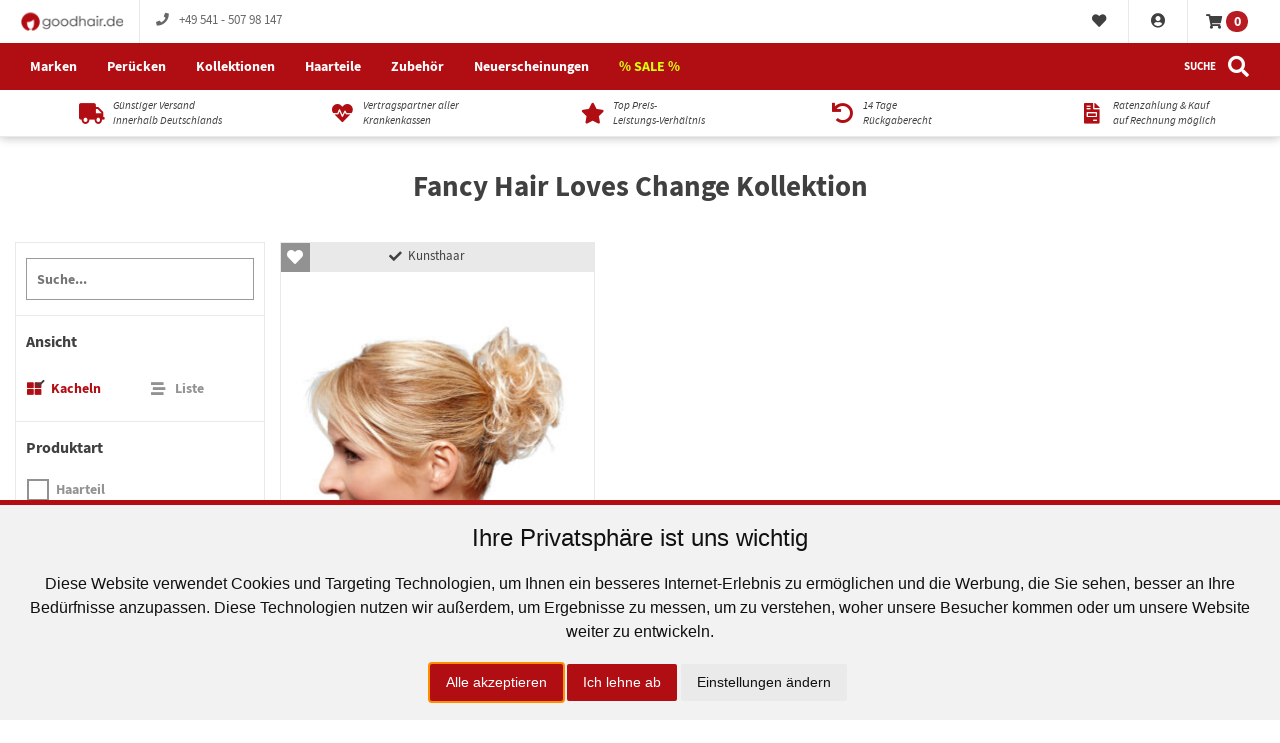

--- FILE ---
content_type: text/html; charset=UTF-8
request_url: https://www.goodhair.de/kollektionen/weitere/fancy-hair-loves-change/
body_size: 29363
content:
<!DOCTYPE html>
<html lang="de-DE">

<head>
			<!-- 
		 _      _ _         	 _              
	  __| | ___| | |_ __ _  	| | _____ _   _ 
	 / _` |/ _ \ | __/ _` | 	| |/ / _ \ | | |
	| (_| |  __/ | || (_| | 	|   <  __/ |_| |
	 \__,_|\___|_|\__\__,_| 	|_|\_\___|\__, |
										   |___/ 
								 www.deltakey.de
								-->

								<title>Fancy Hair Loves Change Kollektion » online kaufen | Goodhair.de</title>
								<meta name="description" content="Fancy Hair Loves Change Kollektion günstig kaufen ✔️Zweithaar auf Rezept ✔️Kauf auf Rechnung ✔️Kostenfreier Versand ⏩Jetzt bestellen!">
								<meta http-equiv="Content-Type" content="text/html; charset=UTF-8" />
								<meta http-equiv="x-ua-compatible" content="ie=edge">
								<meta name="viewport" content="width=device-width, initial-scale=1">
								<meta name="theme-color" content="#000">
								<meta name="apple-mobile-web-app-title" content="Goodhair.de">
								<meta name="keywords" content="Hochwertige Perücken zu günstigen Preisen">
								<link href="https://c7j8f4d9.delivery.rocketcdn.me/wp-content/themes/goodhair/assets/img/basic/favicon.ico" rel="shortcut icon" type="image/x-icon">
								<link href="https://c7j8f4d9.delivery.rocketcdn.me/wp-content/themes/goodhair/assets/img/basic/favicon.png" rel="apple-touch-icon">
								<link href="https://c7j8f4d9.delivery.rocketcdn.me/wp-content/themes/goodhair/assets/img/basic/76x76.png" rel="apple-touch-icon" sizes="76x76">
								<link href="https://c7j8f4d9.delivery.rocketcdn.me/wp-content/themes/goodhair/assets/img/basic/120x120.png" rel="apple-touch-icon" sizes="120x120">
								<link href="https://c7j8f4d9.delivery.rocketcdn.me/wp-content/themes/goodhair/assets/img/basic/152x152.png" rel="apple-touch-icon" sizes="152x152">
								<link href="https://c7j8f4d9.delivery.rocketcdn.me/wp-content/themes/goodhair/assets/img/basic/180x180.png" rel="apple-touch-icon" sizes="180x180">
								<link href="https://c7j8f4d9.delivery.rocketcdn.me/wp-content/themes/goodhair/assets/img/basic/192x192.png" rel="icon" sizes="192x192">
								<link href="https://c7j8f4d9.delivery.rocketcdn.me/wp-content/themes/goodhair/assets/img/basic/128x128.png" rel="icon" sizes="128x128">
																								<meta name='robots' content='max-image-preview:large' />
<link rel='dns-prefetch' href='//connect.facebook.net' />
<link rel='dns-prefetch' href='//c7j8f4d9.delivery.rocketcdn.me' />

<link href='https://c7j8f4d9.delivery.rocketcdn.me' rel='preconnect' />
<style id='wp-img-auto-sizes-contain-inline-css' type='text/css'>
img:is([sizes=auto i],[sizes^="auto," i]){contain-intrinsic-size:3000px 1500px}
/*# sourceURL=wp-img-auto-sizes-contain-inline-css */
</style>
<link data-minify="1" rel='stylesheet' id='woocommerce-layout-css' href='https://c7j8f4d9.delivery.rocketcdn.me/wp-content/cache/min/4/wp-content/plugins/woocommerce/assets/css/woocommerce-layout.css?ver=1766151479' type='text/css' media='all' />
<link data-minify="1" rel='stylesheet' id='woocommerce-smallscreen-css' href='https://c7j8f4d9.delivery.rocketcdn.me/wp-content/cache/min/4/wp-content/plugins/woocommerce/assets/css/woocommerce-smallscreen.css?ver=1766151479' type='text/css' media='only screen and (max-width: 768px)' />
<link data-minify="1" rel='stylesheet' id='woocommerce-general-css' href='https://c7j8f4d9.delivery.rocketcdn.me/wp-content/cache/background-css/4/c7j8f4d9.delivery.rocketcdn.me/wp-content/cache/min/4/wp-content/plugins/woocommerce/assets/css/woocommerce.css?ver=1766151479&wpr_t=1767312599' type='text/css' media='all' />
<style id='woocommerce-inline-inline-css' type='text/css'>
.woocommerce form .form-row .required { visibility: visible; }
/*# sourceURL=woocommerce-inline-inline-css */
</style>
<link rel='stylesheet' id='search-filter-plugin-styles-css' href='https://c7j8f4d9.delivery.rocketcdn.me/wp-content/cache/background-css/4/c7j8f4d9.delivery.rocketcdn.me/wp-content/plugins/search-filter-pro/public/assets/css/search-filter.min.css?ver=1705953695&wpr_t=1767312599' type='text/css' media='all' />
<link data-minify="1" rel='stylesheet' id='simple-favorites-css' href='https://c7j8f4d9.delivery.rocketcdn.me/wp-content/cache/min/4/wp-content/plugins/favorites/assets/css/favorites.css?ver=1766151479' type='text/css' media='all' />
<link data-minify="1" rel='stylesheet' id='normalize-css' href='https://c7j8f4d9.delivery.rocketcdn.me/wp-content/cache/min/4/wp-content/themes/goodhair/assets/style/css/normalize.css?ver=1766151479' type='text/css' media='all' />
<link data-minify="1" rel='stylesheet' id='style-css' href='https://c7j8f4d9.delivery.rocketcdn.me/wp-content/cache/background-css/4/c7j8f4d9.delivery.rocketcdn.me/wp-content/cache/min/4/wp-content/themes/goodhair/assets/style/css/style.css?ver=1766151479&wpr_t=1767312599' type='text/css' media='all' />
<link data-minify="1" rel='stylesheet' id='slick-css' href='https://c7j8f4d9.delivery.rocketcdn.me/wp-content/cache/min/4/wp-content/themes/goodhair/assets/style/css/lib/slick.css?ver=1766151479' type='text/css' media='all' />
<link data-minify="1" rel='stylesheet' id='slick-theme-css' href='https://c7j8f4d9.delivery.rocketcdn.me/wp-content/cache/min/4/wp-content/themes/goodhair/assets/style/css/lib/slick-theme.css?ver=1766151479' type='text/css' media='all' />
<link data-minify="1" rel='stylesheet' id='fancybox-css' href='https://c7j8f4d9.delivery.rocketcdn.me/wp-content/cache/min/4/wp-content/themes/goodhair/assets/style/css/lib/fancybox.css?ver=1766151479' type='text/css' media='all' />
<link data-minify="1" rel='stylesheet' id='woo_discount_pro_style-css' href='https://c7j8f4d9.delivery.rocketcdn.me/wp-content/cache/min/4/wp-content/plugins/woo-discount-rules-pro/Assets/Css/awdr_style.css?ver=1766151479' type='text/css' media='all' />
<script type="text/javascript" src="https://c7j8f4d9.delivery.rocketcdn.me/wp-content/themes/goodhair/assets/js/lib/jquery.min.js?ver=1623415100" id="jquery-js" data-rocket-defer defer></script>
<script type="text/javascript" id="ajax-login-script-js-extra">
/* <![CDATA[ */
var ajax_login_object = {"ajaxurl":"https://www.goodhair.de/wp-admin/admin-ajax.php","redirecturl":"https://www.goodhair.de","loadingmessage":"\u003Cp class=\"font-small font-bold\"\u003ESichere \u00dcbertragung starten ...\u003C/p\u003E"};
//# sourceURL=ajax-login-script-js-extra
/* ]]> */
</script>
<script type="text/javascript" src="https://c7j8f4d9.delivery.rocketcdn.me/wp-content/themes/goodhair/assets/js/login.js?ver=1623400179" id="ajax-login-script-js" data-rocket-defer defer></script>
<script type="text/javascript" src="https://c7j8f4d9.delivery.rocketcdn.me/wp-content/plugins/woocommerce/assets/js/jquery-blockui/jquery.blockUI.min.js?ver=1734552741" id="jquery-blockui-js" defer="defer" data-wp-strategy="defer"></script>
<script type="text/javascript" id="wc-add-to-cart-js-extra">
/* <![CDATA[ */
var wc_add_to_cart_params = {"ajax_url":"/wp-admin/admin-ajax.php","wc_ajax_url":"/?wc-ajax=%%endpoint%%","i18n_view_cart":"Warenkorb anzeigen","cart_url":"https://www.goodhair.de/warenkorb/","is_cart":"","cart_redirect_after_add":"no"};
//# sourceURL=wc-add-to-cart-js-extra
/* ]]> */
</script>
<script type="text/javascript" src="https://c7j8f4d9.delivery.rocketcdn.me/wp-content/plugins/woocommerce/assets/js/frontend/add-to-cart.min.js?ver=1734552741" id="wc-add-to-cart-js" defer="defer" data-wp-strategy="defer"></script>
<script type="text/javascript" src="https://c7j8f4d9.delivery.rocketcdn.me/wp-content/plugins/woocommerce/assets/js/js-cookie/js.cookie.min.js?ver=1734552741" id="js-cookie-js" defer="defer" data-wp-strategy="defer"></script>
<script type="text/javascript" id="woocommerce-js-extra">
/* <![CDATA[ */
var woocommerce_params = {"ajax_url":"/wp-admin/admin-ajax.php","wc_ajax_url":"/?wc-ajax=%%endpoint%%"};
//# sourceURL=woocommerce-js-extra
/* ]]> */
</script>
<script type="text/javascript" src="https://c7j8f4d9.delivery.rocketcdn.me/wp-content/plugins/woocommerce/assets/js/frontend/woocommerce.min.js?ver=1734552741" id="woocommerce-js" defer="defer" data-wp-strategy="defer"></script>
<script type="text/javascript" id="search-filter-plugin-build-js-extra">
/* <![CDATA[ */
var SF_LDATA = {"ajax_url":"https://www.goodhair.de/wp-admin/admin-ajax.php","home_url":"https://www.goodhair.de/","extensions":[]};
//# sourceURL=search-filter-plugin-build-js-extra
/* ]]> */
</script>
<script type="text/javascript" src="https://c7j8f4d9.delivery.rocketcdn.me/wp-content/plugins/search-filter-pro/public/assets/js/search-filter-build.min.js?ver=1705958443" id="search-filter-plugin-build-js" data-rocket-defer defer></script>
<script type="text/javascript" src="https://c7j8f4d9.delivery.rocketcdn.me/wp-content/plugins/search-filter-pro/public/assets/js/chosen.jquery.min.js?ver=1705953695" id="search-filter-plugin-chosen-js" data-rocket-defer defer></script>
<script type="text/javascript" id="wc-cart-fragments-js-extra">
/* <![CDATA[ */
var wc_cart_fragments_params = {"ajax_url":"/wp-admin/admin-ajax.php","wc_ajax_url":"/?wc-ajax=%%endpoint%%","cart_hash_key":"wc_cart_hash_1b5afcf5eaf95cb6c60e31a3b1dc0dd1","fragment_name":"wc_fragments_1b5afcf5eaf95cb6c60e31a3b1dc0dd1","request_timeout":"5000"};
//# sourceURL=wc-cart-fragments-js-extra
/* ]]> */
</script>
<script type="text/javascript" src="https://c7j8f4d9.delivery.rocketcdn.me/wp-content/plugins/woocommerce/assets/js/frontend/cart-fragments.min.js?ver=1734552741" id="wc-cart-fragments-js" defer="defer" data-wp-strategy="defer"></script>
<script type="text/javascript" id="favorites-js-extra">
/* <![CDATA[ */
var favorites_data = {"ajaxurl":"https://www.goodhair.de/wp-admin/admin-ajax.php","nonce":"c9c8c50266","favorite":"\u003Ci class=\"fas fa-fw fa-heart\"\u003E\u003C/i\u003E \u003Cspan\u003EZur Merkliste hinzuf\u00fcgen\u003C/span\u003E","favorited":"\u003Ci class=\"fas fa-fw fa-heart\"\u003E\u003C/i\u003E \u003Cspan\u003EAus der Merkliste entfernen\u003C/span\u003E","includecount":"","indicate_loading":"1","loading_text":"\u003Cspan class=\"loading-button\"\u003E\u003C/span\u003E","loading_image":"","loading_image_active":"","loading_image_preload":"","cache_enabled":"1","button_options":{"button_type":"custom","custom_colors":false,"box_shadow":false,"include_count":false,"default":{"background_default":false,"border_default":false,"text_default":false,"icon_default":false,"count_default":false},"active":{"background_active":false,"border_active":false,"text_active":false,"icon_active":false,"count_active":false}},"authentication_modal_content":"\u003Cp\u003EPlease login to add favorites.\u003C/p\u003E\u003Cp\u003E\u003Ca href=\"#\" data-favorites-modal-close\u003EDismiss this notice\u003C/a\u003E\u003C/p\u003E","authentication_redirect":"","dev_mode":"","logged_in":"","user_id":"0","authentication_redirect_url":"https://www.goodhair.de/wp-login.php"};
//# sourceURL=favorites-js-extra
/* ]]> */
</script>
<script type="text/javascript" src="https://c7j8f4d9.delivery.rocketcdn.me/wp-content/plugins/favorites/assets/js/favorites.min.js?ver=1723128114" id="favorites-js" data-rocket-defer defer></script>
<script data-minify="1" type="text/javascript" src="https://c7j8f4d9.delivery.rocketcdn.me/wp-content/cache/min/4/wp-content/themes/goodhair/assets/js/loadcontent.js?ver=1766151480" id="dk-loadcontent-js" data-rocket-defer defer></script>
<link rel="canonical" href="https://www.goodhair.de/kollektionen/weitere/fancy-hair-loves-change/"><script>window.dataLayer = window.dataLayer || []; function gtag(){ dataLayer.push(arguments); } gtag('consent', 'default', { 'ad_storage': 'denied', 'ad_user_data': 'denied', 'ad_personalization': 'denied', 'analytics_storage': 'denied' }); </script><noscript><iframe src='//www.googletagmanager.com/ns.html?id=GTM-TCJBX8' height='0' width='0' style='display:none; visibility:hidden;'></iframe></noscript><script cookie-consent='tracking'>(function(w,d,s,l,i){ w[l] = w[l] || []; w[l].push({ 'gtm.start':new Date().getTime(),event:'gtm.js' }); var f = d.getElementsByTagName(s)[0], j = d.createElement(s), dl = l != 'dataLayer' ? '&l=' + l : ''; j.async = true; j.src = '//www.googletagmanager.com/gtm.js?id=' + i + dl; f.parentNode.insertBefore(j,f); })	(window, document, 'script', 'dataLayer', 'GTM-TCJBX8');</script>	<noscript><style>.woocommerce-product-gallery{ opacity: 1 !important; }</style></noscript>
	<meta name="generator" content="Elementor 3.28.4; features: e_font_icon_svg, additional_custom_breakpoints, e_local_google_fonts; settings: css_print_method-external, google_font-enabled, font_display-auto">
			<style>
				.e-con.e-parent:nth-of-type(n+4):not(.e-lazyloaded):not(.e-no-lazyload),
				.e-con.e-parent:nth-of-type(n+4):not(.e-lazyloaded):not(.e-no-lazyload) * {
					background-image: none !important;
				}
				@media screen and (max-height: 1024px) {
					.e-con.e-parent:nth-of-type(n+3):not(.e-lazyloaded):not(.e-no-lazyload),
					.e-con.e-parent:nth-of-type(n+3):not(.e-lazyloaded):not(.e-no-lazyload) * {
						background-image: none !important;
					}
				}
				@media screen and (max-height: 640px) {
					.e-con.e-parent:nth-of-type(n+2):not(.e-lazyloaded):not(.e-no-lazyload),
					.e-con.e-parent:nth-of-type(n+2):not(.e-lazyloaded):not(.e-no-lazyload) * {
						background-image: none !important;
					}
				}
			</style>
			<style>.grecaptcha-badge { visibility: hidden !important; display: none !important; }</style><noscript><style id="rocket-lazyload-nojs-css">.rll-youtube-player, [data-lazy-src]{display:none !important;}</style></noscript>
							<link data-minify="1" rel='stylesheet' id='wc-blocks-style-css' href='https://c7j8f4d9.delivery.rocketcdn.me/wp-content/cache/min/4/wp-content/plugins/woocommerce/assets/client/blocks/wc-blocks.css?ver=1766151479' type='text/css' media='all' />
<style id='global-styles-inline-css' type='text/css'>
:root{--wp--preset--aspect-ratio--square: 1;--wp--preset--aspect-ratio--4-3: 4/3;--wp--preset--aspect-ratio--3-4: 3/4;--wp--preset--aspect-ratio--3-2: 3/2;--wp--preset--aspect-ratio--2-3: 2/3;--wp--preset--aspect-ratio--16-9: 16/9;--wp--preset--aspect-ratio--9-16: 9/16;--wp--preset--color--black: #000000;--wp--preset--color--cyan-bluish-gray: #abb8c3;--wp--preset--color--white: #ffffff;--wp--preset--color--pale-pink: #f78da7;--wp--preset--color--vivid-red: #cf2e2e;--wp--preset--color--luminous-vivid-orange: #ff6900;--wp--preset--color--luminous-vivid-amber: #fcb900;--wp--preset--color--light-green-cyan: #7bdcb5;--wp--preset--color--vivid-green-cyan: #00d084;--wp--preset--color--pale-cyan-blue: #8ed1fc;--wp--preset--color--vivid-cyan-blue: #0693e3;--wp--preset--color--vivid-purple: #9b51e0;--wp--preset--gradient--vivid-cyan-blue-to-vivid-purple: linear-gradient(135deg,rgb(6,147,227) 0%,rgb(155,81,224) 100%);--wp--preset--gradient--light-green-cyan-to-vivid-green-cyan: linear-gradient(135deg,rgb(122,220,180) 0%,rgb(0,208,130) 100%);--wp--preset--gradient--luminous-vivid-amber-to-luminous-vivid-orange: linear-gradient(135deg,rgb(252,185,0) 0%,rgb(255,105,0) 100%);--wp--preset--gradient--luminous-vivid-orange-to-vivid-red: linear-gradient(135deg,rgb(255,105,0) 0%,rgb(207,46,46) 100%);--wp--preset--gradient--very-light-gray-to-cyan-bluish-gray: linear-gradient(135deg,rgb(238,238,238) 0%,rgb(169,184,195) 100%);--wp--preset--gradient--cool-to-warm-spectrum: linear-gradient(135deg,rgb(74,234,220) 0%,rgb(151,120,209) 20%,rgb(207,42,186) 40%,rgb(238,44,130) 60%,rgb(251,105,98) 80%,rgb(254,248,76) 100%);--wp--preset--gradient--blush-light-purple: linear-gradient(135deg,rgb(255,206,236) 0%,rgb(152,150,240) 100%);--wp--preset--gradient--blush-bordeaux: linear-gradient(135deg,rgb(254,205,165) 0%,rgb(254,45,45) 50%,rgb(107,0,62) 100%);--wp--preset--gradient--luminous-dusk: linear-gradient(135deg,rgb(255,203,112) 0%,rgb(199,81,192) 50%,rgb(65,88,208) 100%);--wp--preset--gradient--pale-ocean: linear-gradient(135deg,rgb(255,245,203) 0%,rgb(182,227,212) 50%,rgb(51,167,181) 100%);--wp--preset--gradient--electric-grass: linear-gradient(135deg,rgb(202,248,128) 0%,rgb(113,206,126) 100%);--wp--preset--gradient--midnight: linear-gradient(135deg,rgb(2,3,129) 0%,rgb(40,116,252) 100%);--wp--preset--font-size--small: 13px;--wp--preset--font-size--medium: 20px;--wp--preset--font-size--large: 36px;--wp--preset--font-size--x-large: 42px;--wp--preset--spacing--20: 0.44rem;--wp--preset--spacing--30: 0.67rem;--wp--preset--spacing--40: 1rem;--wp--preset--spacing--50: 1.5rem;--wp--preset--spacing--60: 2.25rem;--wp--preset--spacing--70: 3.38rem;--wp--preset--spacing--80: 5.06rem;--wp--preset--shadow--natural: 6px 6px 9px rgba(0, 0, 0, 0.2);--wp--preset--shadow--deep: 12px 12px 50px rgba(0, 0, 0, 0.4);--wp--preset--shadow--sharp: 6px 6px 0px rgba(0, 0, 0, 0.2);--wp--preset--shadow--outlined: 6px 6px 0px -3px rgb(255, 255, 255), 6px 6px rgb(0, 0, 0);--wp--preset--shadow--crisp: 6px 6px 0px rgb(0, 0, 0);}:where(.is-layout-flex){gap: 0.5em;}:where(.is-layout-grid){gap: 0.5em;}body .is-layout-flex{display: flex;}.is-layout-flex{flex-wrap: wrap;align-items: center;}.is-layout-flex > :is(*, div){margin: 0;}body .is-layout-grid{display: grid;}.is-layout-grid > :is(*, div){margin: 0;}:where(.wp-block-columns.is-layout-flex){gap: 2em;}:where(.wp-block-columns.is-layout-grid){gap: 2em;}:where(.wp-block-post-template.is-layout-flex){gap: 1.25em;}:where(.wp-block-post-template.is-layout-grid){gap: 1.25em;}.has-black-color{color: var(--wp--preset--color--black) !important;}.has-cyan-bluish-gray-color{color: var(--wp--preset--color--cyan-bluish-gray) !important;}.has-white-color{color: var(--wp--preset--color--white) !important;}.has-pale-pink-color{color: var(--wp--preset--color--pale-pink) !important;}.has-vivid-red-color{color: var(--wp--preset--color--vivid-red) !important;}.has-luminous-vivid-orange-color{color: var(--wp--preset--color--luminous-vivid-orange) !important;}.has-luminous-vivid-amber-color{color: var(--wp--preset--color--luminous-vivid-amber) !important;}.has-light-green-cyan-color{color: var(--wp--preset--color--light-green-cyan) !important;}.has-vivid-green-cyan-color{color: var(--wp--preset--color--vivid-green-cyan) !important;}.has-pale-cyan-blue-color{color: var(--wp--preset--color--pale-cyan-blue) !important;}.has-vivid-cyan-blue-color{color: var(--wp--preset--color--vivid-cyan-blue) !important;}.has-vivid-purple-color{color: var(--wp--preset--color--vivid-purple) !important;}.has-black-background-color{background-color: var(--wp--preset--color--black) !important;}.has-cyan-bluish-gray-background-color{background-color: var(--wp--preset--color--cyan-bluish-gray) !important;}.has-white-background-color{background-color: var(--wp--preset--color--white) !important;}.has-pale-pink-background-color{background-color: var(--wp--preset--color--pale-pink) !important;}.has-vivid-red-background-color{background-color: var(--wp--preset--color--vivid-red) !important;}.has-luminous-vivid-orange-background-color{background-color: var(--wp--preset--color--luminous-vivid-orange) !important;}.has-luminous-vivid-amber-background-color{background-color: var(--wp--preset--color--luminous-vivid-amber) !important;}.has-light-green-cyan-background-color{background-color: var(--wp--preset--color--light-green-cyan) !important;}.has-vivid-green-cyan-background-color{background-color: var(--wp--preset--color--vivid-green-cyan) !important;}.has-pale-cyan-blue-background-color{background-color: var(--wp--preset--color--pale-cyan-blue) !important;}.has-vivid-cyan-blue-background-color{background-color: var(--wp--preset--color--vivid-cyan-blue) !important;}.has-vivid-purple-background-color{background-color: var(--wp--preset--color--vivid-purple) !important;}.has-black-border-color{border-color: var(--wp--preset--color--black) !important;}.has-cyan-bluish-gray-border-color{border-color: var(--wp--preset--color--cyan-bluish-gray) !important;}.has-white-border-color{border-color: var(--wp--preset--color--white) !important;}.has-pale-pink-border-color{border-color: var(--wp--preset--color--pale-pink) !important;}.has-vivid-red-border-color{border-color: var(--wp--preset--color--vivid-red) !important;}.has-luminous-vivid-orange-border-color{border-color: var(--wp--preset--color--luminous-vivid-orange) !important;}.has-luminous-vivid-amber-border-color{border-color: var(--wp--preset--color--luminous-vivid-amber) !important;}.has-light-green-cyan-border-color{border-color: var(--wp--preset--color--light-green-cyan) !important;}.has-vivid-green-cyan-border-color{border-color: var(--wp--preset--color--vivid-green-cyan) !important;}.has-pale-cyan-blue-border-color{border-color: var(--wp--preset--color--pale-cyan-blue) !important;}.has-vivid-cyan-blue-border-color{border-color: var(--wp--preset--color--vivid-cyan-blue) !important;}.has-vivid-purple-border-color{border-color: var(--wp--preset--color--vivid-purple) !important;}.has-vivid-cyan-blue-to-vivid-purple-gradient-background{background: var(--wp--preset--gradient--vivid-cyan-blue-to-vivid-purple) !important;}.has-light-green-cyan-to-vivid-green-cyan-gradient-background{background: var(--wp--preset--gradient--light-green-cyan-to-vivid-green-cyan) !important;}.has-luminous-vivid-amber-to-luminous-vivid-orange-gradient-background{background: var(--wp--preset--gradient--luminous-vivid-amber-to-luminous-vivid-orange) !important;}.has-luminous-vivid-orange-to-vivid-red-gradient-background{background: var(--wp--preset--gradient--luminous-vivid-orange-to-vivid-red) !important;}.has-very-light-gray-to-cyan-bluish-gray-gradient-background{background: var(--wp--preset--gradient--very-light-gray-to-cyan-bluish-gray) !important;}.has-cool-to-warm-spectrum-gradient-background{background: var(--wp--preset--gradient--cool-to-warm-spectrum) !important;}.has-blush-light-purple-gradient-background{background: var(--wp--preset--gradient--blush-light-purple) !important;}.has-blush-bordeaux-gradient-background{background: var(--wp--preset--gradient--blush-bordeaux) !important;}.has-luminous-dusk-gradient-background{background: var(--wp--preset--gradient--luminous-dusk) !important;}.has-pale-ocean-gradient-background{background: var(--wp--preset--gradient--pale-ocean) !important;}.has-electric-grass-gradient-background{background: var(--wp--preset--gradient--electric-grass) !important;}.has-midnight-gradient-background{background: var(--wp--preset--gradient--midnight) !important;}.has-small-font-size{font-size: var(--wp--preset--font-size--small) !important;}.has-medium-font-size{font-size: var(--wp--preset--font-size--medium) !important;}.has-large-font-size{font-size: var(--wp--preset--font-size--large) !important;}.has-x-large-font-size{font-size: var(--wp--preset--font-size--x-large) !important;}
/*# sourceURL=global-styles-inline-css */
</style>
<style id="wpr-lazyload-bg-container"></style><style id="wpr-lazyload-bg-exclusion"></style>
<noscript>
<style id="wpr-lazyload-bg-nostyle">.woocommerce .blockUI.blockOverlay::before{--wpr-bg-03a186c8-49c9-404d-b9b4-f169ed72149c: url('https://c7j8f4d9.delivery.rocketcdn.me/wp-content/plugins/woocommerce/assets/images/icons/loader.svg');}.woocommerce .loader::before{--wpr-bg-b6b043d3-841b-48d0-ab84-31db3618ba8e: url('https://c7j8f4d9.delivery.rocketcdn.me/wp-content/plugins/woocommerce/assets/images/icons/loader.svg');}#add_payment_method #payment div.payment_box .wc-credit-card-form-card-cvc.visa,#add_payment_method #payment div.payment_box .wc-credit-card-form-card-expiry.visa,#add_payment_method #payment div.payment_box .wc-credit-card-form-card-number.visa,.woocommerce-cart #payment div.payment_box .wc-credit-card-form-card-cvc.visa,.woocommerce-cart #payment div.payment_box .wc-credit-card-form-card-expiry.visa,.woocommerce-cart #payment div.payment_box .wc-credit-card-form-card-number.visa,.woocommerce-checkout #payment div.payment_box .wc-credit-card-form-card-cvc.visa,.woocommerce-checkout #payment div.payment_box .wc-credit-card-form-card-expiry.visa,.woocommerce-checkout #payment div.payment_box .wc-credit-card-form-card-number.visa{--wpr-bg-f46f8f72-a0e6-4a56-9625-d98d10da5723: url('https://c7j8f4d9.delivery.rocketcdn.me/wp-content/plugins/woocommerce/assets/images/icons/credit-cards/visa.svg');}#add_payment_method #payment div.payment_box .wc-credit-card-form-card-cvc.mastercard,#add_payment_method #payment div.payment_box .wc-credit-card-form-card-expiry.mastercard,#add_payment_method #payment div.payment_box .wc-credit-card-form-card-number.mastercard,.woocommerce-cart #payment div.payment_box .wc-credit-card-form-card-cvc.mastercard,.woocommerce-cart #payment div.payment_box .wc-credit-card-form-card-expiry.mastercard,.woocommerce-cart #payment div.payment_box .wc-credit-card-form-card-number.mastercard,.woocommerce-checkout #payment div.payment_box .wc-credit-card-form-card-cvc.mastercard,.woocommerce-checkout #payment div.payment_box .wc-credit-card-form-card-expiry.mastercard,.woocommerce-checkout #payment div.payment_box .wc-credit-card-form-card-number.mastercard{--wpr-bg-fb9494a7-e85f-4e10-9b77-51ff21a6ae42: url('https://c7j8f4d9.delivery.rocketcdn.me/wp-content/plugins/woocommerce/assets/images/icons/credit-cards/mastercard.svg');}#add_payment_method #payment div.payment_box .wc-credit-card-form-card-cvc.laser,#add_payment_method #payment div.payment_box .wc-credit-card-form-card-expiry.laser,#add_payment_method #payment div.payment_box .wc-credit-card-form-card-number.laser,.woocommerce-cart #payment div.payment_box .wc-credit-card-form-card-cvc.laser,.woocommerce-cart #payment div.payment_box .wc-credit-card-form-card-expiry.laser,.woocommerce-cart #payment div.payment_box .wc-credit-card-form-card-number.laser,.woocommerce-checkout #payment div.payment_box .wc-credit-card-form-card-cvc.laser,.woocommerce-checkout #payment div.payment_box .wc-credit-card-form-card-expiry.laser,.woocommerce-checkout #payment div.payment_box .wc-credit-card-form-card-number.laser{--wpr-bg-f3f83f99-3118-4d24-a29e-6757ed3a78f2: url('https://c7j8f4d9.delivery.rocketcdn.me/wp-content/plugins/woocommerce/assets/images/icons/credit-cards/laser.svg');}#add_payment_method #payment div.payment_box .wc-credit-card-form-card-cvc.dinersclub,#add_payment_method #payment div.payment_box .wc-credit-card-form-card-expiry.dinersclub,#add_payment_method #payment div.payment_box .wc-credit-card-form-card-number.dinersclub,.woocommerce-cart #payment div.payment_box .wc-credit-card-form-card-cvc.dinersclub,.woocommerce-cart #payment div.payment_box .wc-credit-card-form-card-expiry.dinersclub,.woocommerce-cart #payment div.payment_box .wc-credit-card-form-card-number.dinersclub,.woocommerce-checkout #payment div.payment_box .wc-credit-card-form-card-cvc.dinersclub,.woocommerce-checkout #payment div.payment_box .wc-credit-card-form-card-expiry.dinersclub,.woocommerce-checkout #payment div.payment_box .wc-credit-card-form-card-number.dinersclub{--wpr-bg-5ad93896-6056-4300-aad9-78c9cb3ae386: url('https://c7j8f4d9.delivery.rocketcdn.me/wp-content/plugins/woocommerce/assets/images/icons/credit-cards/diners.svg');}#add_payment_method #payment div.payment_box .wc-credit-card-form-card-cvc.maestro,#add_payment_method #payment div.payment_box .wc-credit-card-form-card-expiry.maestro,#add_payment_method #payment div.payment_box .wc-credit-card-form-card-number.maestro,.woocommerce-cart #payment div.payment_box .wc-credit-card-form-card-cvc.maestro,.woocommerce-cart #payment div.payment_box .wc-credit-card-form-card-expiry.maestro,.woocommerce-cart #payment div.payment_box .wc-credit-card-form-card-number.maestro,.woocommerce-checkout #payment div.payment_box .wc-credit-card-form-card-cvc.maestro,.woocommerce-checkout #payment div.payment_box .wc-credit-card-form-card-expiry.maestro,.woocommerce-checkout #payment div.payment_box .wc-credit-card-form-card-number.maestro{--wpr-bg-81b95960-88d8-412d-b308-cb8fff9271d9: url('https://c7j8f4d9.delivery.rocketcdn.me/wp-content/plugins/woocommerce/assets/images/icons/credit-cards/maestro.svg');}#add_payment_method #payment div.payment_box .wc-credit-card-form-card-cvc.jcb,#add_payment_method #payment div.payment_box .wc-credit-card-form-card-expiry.jcb,#add_payment_method #payment div.payment_box .wc-credit-card-form-card-number.jcb,.woocommerce-cart #payment div.payment_box .wc-credit-card-form-card-cvc.jcb,.woocommerce-cart #payment div.payment_box .wc-credit-card-form-card-expiry.jcb,.woocommerce-cart #payment div.payment_box .wc-credit-card-form-card-number.jcb,.woocommerce-checkout #payment div.payment_box .wc-credit-card-form-card-cvc.jcb,.woocommerce-checkout #payment div.payment_box .wc-credit-card-form-card-expiry.jcb,.woocommerce-checkout #payment div.payment_box .wc-credit-card-form-card-number.jcb{--wpr-bg-8dbded00-6900-43c9-b34e-7f51d6f6fdf2: url('https://c7j8f4d9.delivery.rocketcdn.me/wp-content/plugins/woocommerce/assets/images/icons/credit-cards/jcb.svg');}#add_payment_method #payment div.payment_box .wc-credit-card-form-card-cvc.amex,#add_payment_method #payment div.payment_box .wc-credit-card-form-card-expiry.amex,#add_payment_method #payment div.payment_box .wc-credit-card-form-card-number.amex,.woocommerce-cart #payment div.payment_box .wc-credit-card-form-card-cvc.amex,.woocommerce-cart #payment div.payment_box .wc-credit-card-form-card-expiry.amex,.woocommerce-cart #payment div.payment_box .wc-credit-card-form-card-number.amex,.woocommerce-checkout #payment div.payment_box .wc-credit-card-form-card-cvc.amex,.woocommerce-checkout #payment div.payment_box .wc-credit-card-form-card-expiry.amex,.woocommerce-checkout #payment div.payment_box .wc-credit-card-form-card-number.amex{--wpr-bg-7f44ee27-c104-4036-8c4b-441a34468f28: url('https://c7j8f4d9.delivery.rocketcdn.me/wp-content/plugins/woocommerce/assets/images/icons/credit-cards/amex.svg');}#add_payment_method #payment div.payment_box .wc-credit-card-form-card-cvc.discover,#add_payment_method #payment div.payment_box .wc-credit-card-form-card-expiry.discover,#add_payment_method #payment div.payment_box .wc-credit-card-form-card-number.discover,.woocommerce-cart #payment div.payment_box .wc-credit-card-form-card-cvc.discover,.woocommerce-cart #payment div.payment_box .wc-credit-card-form-card-expiry.discover,.woocommerce-cart #payment div.payment_box .wc-credit-card-form-card-number.discover,.woocommerce-checkout #payment div.payment_box .wc-credit-card-form-card-cvc.discover,.woocommerce-checkout #payment div.payment_box .wc-credit-card-form-card-expiry.discover,.woocommerce-checkout #payment div.payment_box .wc-credit-card-form-card-number.discover{--wpr-bg-140dcf72-2553-4807-837f-a7e2088212ea: url('https://c7j8f4d9.delivery.rocketcdn.me/wp-content/plugins/woocommerce/assets/images/icons/credit-cards/discover.svg');}.chosen-container-single .chosen-single abbr{--wpr-bg-f82dd9fb-7dff-4277-8b89-92e27751fbb9: url('https://c7j8f4d9.delivery.rocketcdn.me/wp-content/plugins/search-filter-pro/public/assets/css/chosen-sprite.png');}.chosen-container-single .chosen-single div b{--wpr-bg-bd9252b0-343e-4b5a-b72e-1e3ba6264421: url('https://c7j8f4d9.delivery.rocketcdn.me/wp-content/plugins/search-filter-pro/public/assets/css/chosen-sprite.png');}.chosen-container-single .chosen-search input[type=text]{--wpr-bg-e995c9cf-13fb-4095-83dc-8c3f353b49b3: url('https://c7j8f4d9.delivery.rocketcdn.me/wp-content/plugins/search-filter-pro/public/assets/css/chosen-sprite.png');}.chosen-container-multi .chosen-choices li.search-choice .search-choice-close{--wpr-bg-af34947f-abbc-4503-a093-a5de5c6fcd37: url('https://c7j8f4d9.delivery.rocketcdn.me/wp-content/plugins/search-filter-pro/public/assets/css/chosen-sprite.png');}.chosen-rtl .chosen-search input[type=text]{--wpr-bg-1a4b6f8f-ff88-492a-8d2b-3b20de5eebe2: url('https://c7j8f4d9.delivery.rocketcdn.me/wp-content/plugins/search-filter-pro/public/assets/css/chosen-sprite.png');}.chosen-container .chosen-results-scroll-down span,.chosen-container .chosen-results-scroll-up span,.chosen-container-multi .chosen-choices .search-choice .search-choice-close,.chosen-container-single .chosen-search input[type=text],.chosen-container-single .chosen-single abbr,.chosen-container-single .chosen-single div b,.chosen-rtl .chosen-search input[type=text]{--wpr-bg-b7256f1b-8fa4-4ca5-a506-fc03e739f8fc: url('https://c7j8f4d9.delivery.rocketcdn.me/wp-content/plugins/search-filter-pro/public/assets/css/chosen-sprite@2x.png');}.ll-skin-melon .ui-datepicker .ui-datepicker-next span,.ll-skin-melon .ui-datepicker .ui-datepicker-prev span{--wpr-bg-f092a521-2605-4c04-83c6-6fa496053be5: url('https://c7j8f4d9.delivery.rocketcdn.me/wp-content/plugins/search-filter-pro/public/assets/img/ui-icons_ffffff_256x240.png');}.mCSB_scrollTools .mCSB_buttonDown,.mCSB_scrollTools .mCSB_buttonLeft,.mCSB_scrollTools .mCSB_buttonRight,.mCSB_scrollTools .mCSB_buttonUp{--wpr-bg-f657be25-7ccc-4b75-a0bd-401b7d1a1505: url('https://c7j8f4d9.delivery.rocketcdn.me/wp-content/themes/goodhair/assets/img/css/mCSB_buttons.png');}.dk-introBookImage{--wpr-bg-690b3fc0-d5e5-410d-90f3-0a17bceb53de: url('https://c7j8f4d9.delivery.rocketcdn.me/wp-content/themes/goodhair/assets/style/images/startpage/startBG.jpg');}*[data-bg="gartencheck"]{--wpr-bg-83386d2c-a1d0-4063-9a09-68fb5a27cd93: url('https://c7j8f4d9.delivery.rocketcdn.me/wp-content/themes/goodhair/assets/img/content/bg-gartencheck.jpg');}*[data-bg="gartencheck2"]{--wpr-bg-6b437781-405a-4216-bdab-ae831fd338e5: url('https://c7j8f4d9.delivery.rocketcdn.me/wp-content/themes/goodhair/assets/img/content/bg-gartencheck2.jpg');}.image-set.basics{--wpr-bg-b779cd96-d6c0-4f76-94db-48d59004101b: url('https://c7j8f4d9.delivery.rocketcdn.me/wp-content/themes/goodhair/assets/img/basic/dk-mainIcons.png');}.image-set.brands{--wpr-bg-ef802cc4-0415-433e-b432-2464bd6c38cb: url('https://c7j8f4d9.delivery.rocketcdn.me/wp-content/themes/goodhair/assets/img/basic/dk-brandIcons.png');}.image-set.menu-icons{--wpr-bg-05244b36-2d3c-42f7-96bc-961c17c54b30: url('https://c7j8f4d9.delivery.rocketcdn.me/wp-content/themes/goodhair/assets/img/basic/dk-menuIcons.png');}</style>
</noscript>
<script type="application/javascript">const rocket_pairs = [{"selector":".woocommerce .blockUI.blockOverlay","style":".woocommerce .blockUI.blockOverlay::before{--wpr-bg-03a186c8-49c9-404d-b9b4-f169ed72149c: url('https:\/\/c7j8f4d9.delivery.rocketcdn.me\/wp-content\/plugins\/woocommerce\/assets\/images\/icons\/loader.svg');}","hash":"03a186c8-49c9-404d-b9b4-f169ed72149c","url":"https:\/\/c7j8f4d9.delivery.rocketcdn.me\/wp-content\/plugins\/woocommerce\/assets\/images\/icons\/loader.svg"},{"selector":".woocommerce .loader","style":".woocommerce .loader::before{--wpr-bg-b6b043d3-841b-48d0-ab84-31db3618ba8e: url('https:\/\/c7j8f4d9.delivery.rocketcdn.me\/wp-content\/plugins\/woocommerce\/assets\/images\/icons\/loader.svg');}","hash":"b6b043d3-841b-48d0-ab84-31db3618ba8e","url":"https:\/\/c7j8f4d9.delivery.rocketcdn.me\/wp-content\/plugins\/woocommerce\/assets\/images\/icons\/loader.svg"},{"selector":"#add_payment_method #payment div.payment_box .wc-credit-card-form-card-cvc.visa,#add_payment_method #payment div.payment_box .wc-credit-card-form-card-expiry.visa,#add_payment_method #payment div.payment_box .wc-credit-card-form-card-number.visa,.woocommerce-cart #payment div.payment_box .wc-credit-card-form-card-cvc.visa,.woocommerce-cart #payment div.payment_box .wc-credit-card-form-card-expiry.visa,.woocommerce-cart #payment div.payment_box .wc-credit-card-form-card-number.visa,.woocommerce-checkout #payment div.payment_box .wc-credit-card-form-card-cvc.visa,.woocommerce-checkout #payment div.payment_box .wc-credit-card-form-card-expiry.visa,.woocommerce-checkout #payment div.payment_box .wc-credit-card-form-card-number.visa","style":"#add_payment_method #payment div.payment_box .wc-credit-card-form-card-cvc.visa,#add_payment_method #payment div.payment_box .wc-credit-card-form-card-expiry.visa,#add_payment_method #payment div.payment_box .wc-credit-card-form-card-number.visa,.woocommerce-cart #payment div.payment_box .wc-credit-card-form-card-cvc.visa,.woocommerce-cart #payment div.payment_box .wc-credit-card-form-card-expiry.visa,.woocommerce-cart #payment div.payment_box .wc-credit-card-form-card-number.visa,.woocommerce-checkout #payment div.payment_box .wc-credit-card-form-card-cvc.visa,.woocommerce-checkout #payment div.payment_box .wc-credit-card-form-card-expiry.visa,.woocommerce-checkout #payment div.payment_box .wc-credit-card-form-card-number.visa{--wpr-bg-f46f8f72-a0e6-4a56-9625-d98d10da5723: url('https:\/\/c7j8f4d9.delivery.rocketcdn.me\/wp-content\/plugins\/woocommerce\/assets\/images\/icons\/credit-cards\/visa.svg');}","hash":"f46f8f72-a0e6-4a56-9625-d98d10da5723","url":"https:\/\/c7j8f4d9.delivery.rocketcdn.me\/wp-content\/plugins\/woocommerce\/assets\/images\/icons\/credit-cards\/visa.svg"},{"selector":"#add_payment_method #payment div.payment_box .wc-credit-card-form-card-cvc.mastercard,#add_payment_method #payment div.payment_box .wc-credit-card-form-card-expiry.mastercard,#add_payment_method #payment div.payment_box .wc-credit-card-form-card-number.mastercard,.woocommerce-cart #payment div.payment_box .wc-credit-card-form-card-cvc.mastercard,.woocommerce-cart #payment div.payment_box .wc-credit-card-form-card-expiry.mastercard,.woocommerce-cart #payment div.payment_box .wc-credit-card-form-card-number.mastercard,.woocommerce-checkout #payment div.payment_box .wc-credit-card-form-card-cvc.mastercard,.woocommerce-checkout #payment div.payment_box .wc-credit-card-form-card-expiry.mastercard,.woocommerce-checkout #payment div.payment_box .wc-credit-card-form-card-number.mastercard","style":"#add_payment_method #payment div.payment_box .wc-credit-card-form-card-cvc.mastercard,#add_payment_method #payment div.payment_box .wc-credit-card-form-card-expiry.mastercard,#add_payment_method #payment div.payment_box .wc-credit-card-form-card-number.mastercard,.woocommerce-cart #payment div.payment_box .wc-credit-card-form-card-cvc.mastercard,.woocommerce-cart #payment div.payment_box .wc-credit-card-form-card-expiry.mastercard,.woocommerce-cart #payment div.payment_box .wc-credit-card-form-card-number.mastercard,.woocommerce-checkout #payment div.payment_box .wc-credit-card-form-card-cvc.mastercard,.woocommerce-checkout #payment div.payment_box .wc-credit-card-form-card-expiry.mastercard,.woocommerce-checkout #payment div.payment_box .wc-credit-card-form-card-number.mastercard{--wpr-bg-fb9494a7-e85f-4e10-9b77-51ff21a6ae42: url('https:\/\/c7j8f4d9.delivery.rocketcdn.me\/wp-content\/plugins\/woocommerce\/assets\/images\/icons\/credit-cards\/mastercard.svg');}","hash":"fb9494a7-e85f-4e10-9b77-51ff21a6ae42","url":"https:\/\/c7j8f4d9.delivery.rocketcdn.me\/wp-content\/plugins\/woocommerce\/assets\/images\/icons\/credit-cards\/mastercard.svg"},{"selector":"#add_payment_method #payment div.payment_box .wc-credit-card-form-card-cvc.laser,#add_payment_method #payment div.payment_box .wc-credit-card-form-card-expiry.laser,#add_payment_method #payment div.payment_box .wc-credit-card-form-card-number.laser,.woocommerce-cart #payment div.payment_box .wc-credit-card-form-card-cvc.laser,.woocommerce-cart #payment div.payment_box .wc-credit-card-form-card-expiry.laser,.woocommerce-cart #payment div.payment_box .wc-credit-card-form-card-number.laser,.woocommerce-checkout #payment div.payment_box .wc-credit-card-form-card-cvc.laser,.woocommerce-checkout #payment div.payment_box .wc-credit-card-form-card-expiry.laser,.woocommerce-checkout #payment div.payment_box .wc-credit-card-form-card-number.laser","style":"#add_payment_method #payment div.payment_box .wc-credit-card-form-card-cvc.laser,#add_payment_method #payment div.payment_box .wc-credit-card-form-card-expiry.laser,#add_payment_method #payment div.payment_box .wc-credit-card-form-card-number.laser,.woocommerce-cart #payment div.payment_box .wc-credit-card-form-card-cvc.laser,.woocommerce-cart #payment div.payment_box .wc-credit-card-form-card-expiry.laser,.woocommerce-cart #payment div.payment_box .wc-credit-card-form-card-number.laser,.woocommerce-checkout #payment div.payment_box .wc-credit-card-form-card-cvc.laser,.woocommerce-checkout #payment div.payment_box .wc-credit-card-form-card-expiry.laser,.woocommerce-checkout #payment div.payment_box .wc-credit-card-form-card-number.laser{--wpr-bg-f3f83f99-3118-4d24-a29e-6757ed3a78f2: url('https:\/\/c7j8f4d9.delivery.rocketcdn.me\/wp-content\/plugins\/woocommerce\/assets\/images\/icons\/credit-cards\/laser.svg');}","hash":"f3f83f99-3118-4d24-a29e-6757ed3a78f2","url":"https:\/\/c7j8f4d9.delivery.rocketcdn.me\/wp-content\/plugins\/woocommerce\/assets\/images\/icons\/credit-cards\/laser.svg"},{"selector":"#add_payment_method #payment div.payment_box .wc-credit-card-form-card-cvc.dinersclub,#add_payment_method #payment div.payment_box .wc-credit-card-form-card-expiry.dinersclub,#add_payment_method #payment div.payment_box .wc-credit-card-form-card-number.dinersclub,.woocommerce-cart #payment div.payment_box .wc-credit-card-form-card-cvc.dinersclub,.woocommerce-cart #payment div.payment_box .wc-credit-card-form-card-expiry.dinersclub,.woocommerce-cart #payment div.payment_box .wc-credit-card-form-card-number.dinersclub,.woocommerce-checkout #payment div.payment_box .wc-credit-card-form-card-cvc.dinersclub,.woocommerce-checkout #payment div.payment_box .wc-credit-card-form-card-expiry.dinersclub,.woocommerce-checkout #payment div.payment_box .wc-credit-card-form-card-number.dinersclub","style":"#add_payment_method #payment div.payment_box .wc-credit-card-form-card-cvc.dinersclub,#add_payment_method #payment div.payment_box .wc-credit-card-form-card-expiry.dinersclub,#add_payment_method #payment div.payment_box .wc-credit-card-form-card-number.dinersclub,.woocommerce-cart #payment div.payment_box .wc-credit-card-form-card-cvc.dinersclub,.woocommerce-cart #payment div.payment_box .wc-credit-card-form-card-expiry.dinersclub,.woocommerce-cart #payment div.payment_box .wc-credit-card-form-card-number.dinersclub,.woocommerce-checkout #payment div.payment_box .wc-credit-card-form-card-cvc.dinersclub,.woocommerce-checkout #payment div.payment_box .wc-credit-card-form-card-expiry.dinersclub,.woocommerce-checkout #payment div.payment_box .wc-credit-card-form-card-number.dinersclub{--wpr-bg-5ad93896-6056-4300-aad9-78c9cb3ae386: url('https:\/\/c7j8f4d9.delivery.rocketcdn.me\/wp-content\/plugins\/woocommerce\/assets\/images\/icons\/credit-cards\/diners.svg');}","hash":"5ad93896-6056-4300-aad9-78c9cb3ae386","url":"https:\/\/c7j8f4d9.delivery.rocketcdn.me\/wp-content\/plugins\/woocommerce\/assets\/images\/icons\/credit-cards\/diners.svg"},{"selector":"#add_payment_method #payment div.payment_box .wc-credit-card-form-card-cvc.maestro,#add_payment_method #payment div.payment_box .wc-credit-card-form-card-expiry.maestro,#add_payment_method #payment div.payment_box .wc-credit-card-form-card-number.maestro,.woocommerce-cart #payment div.payment_box .wc-credit-card-form-card-cvc.maestro,.woocommerce-cart #payment div.payment_box .wc-credit-card-form-card-expiry.maestro,.woocommerce-cart #payment div.payment_box .wc-credit-card-form-card-number.maestro,.woocommerce-checkout #payment div.payment_box .wc-credit-card-form-card-cvc.maestro,.woocommerce-checkout #payment div.payment_box .wc-credit-card-form-card-expiry.maestro,.woocommerce-checkout #payment div.payment_box .wc-credit-card-form-card-number.maestro","style":"#add_payment_method #payment div.payment_box .wc-credit-card-form-card-cvc.maestro,#add_payment_method #payment div.payment_box .wc-credit-card-form-card-expiry.maestro,#add_payment_method #payment div.payment_box .wc-credit-card-form-card-number.maestro,.woocommerce-cart #payment div.payment_box .wc-credit-card-form-card-cvc.maestro,.woocommerce-cart #payment div.payment_box .wc-credit-card-form-card-expiry.maestro,.woocommerce-cart #payment div.payment_box .wc-credit-card-form-card-number.maestro,.woocommerce-checkout #payment div.payment_box .wc-credit-card-form-card-cvc.maestro,.woocommerce-checkout #payment div.payment_box .wc-credit-card-form-card-expiry.maestro,.woocommerce-checkout #payment div.payment_box .wc-credit-card-form-card-number.maestro{--wpr-bg-81b95960-88d8-412d-b308-cb8fff9271d9: url('https:\/\/c7j8f4d9.delivery.rocketcdn.me\/wp-content\/plugins\/woocommerce\/assets\/images\/icons\/credit-cards\/maestro.svg');}","hash":"81b95960-88d8-412d-b308-cb8fff9271d9","url":"https:\/\/c7j8f4d9.delivery.rocketcdn.me\/wp-content\/plugins\/woocommerce\/assets\/images\/icons\/credit-cards\/maestro.svg"},{"selector":"#add_payment_method #payment div.payment_box .wc-credit-card-form-card-cvc.jcb,#add_payment_method #payment div.payment_box .wc-credit-card-form-card-expiry.jcb,#add_payment_method #payment div.payment_box .wc-credit-card-form-card-number.jcb,.woocommerce-cart #payment div.payment_box .wc-credit-card-form-card-cvc.jcb,.woocommerce-cart #payment div.payment_box .wc-credit-card-form-card-expiry.jcb,.woocommerce-cart #payment div.payment_box .wc-credit-card-form-card-number.jcb,.woocommerce-checkout #payment div.payment_box .wc-credit-card-form-card-cvc.jcb,.woocommerce-checkout #payment div.payment_box .wc-credit-card-form-card-expiry.jcb,.woocommerce-checkout #payment div.payment_box .wc-credit-card-form-card-number.jcb","style":"#add_payment_method #payment div.payment_box .wc-credit-card-form-card-cvc.jcb,#add_payment_method #payment div.payment_box .wc-credit-card-form-card-expiry.jcb,#add_payment_method #payment div.payment_box .wc-credit-card-form-card-number.jcb,.woocommerce-cart #payment div.payment_box .wc-credit-card-form-card-cvc.jcb,.woocommerce-cart #payment div.payment_box .wc-credit-card-form-card-expiry.jcb,.woocommerce-cart #payment div.payment_box .wc-credit-card-form-card-number.jcb,.woocommerce-checkout #payment div.payment_box .wc-credit-card-form-card-cvc.jcb,.woocommerce-checkout #payment div.payment_box .wc-credit-card-form-card-expiry.jcb,.woocommerce-checkout #payment div.payment_box .wc-credit-card-form-card-number.jcb{--wpr-bg-8dbded00-6900-43c9-b34e-7f51d6f6fdf2: url('https:\/\/c7j8f4d9.delivery.rocketcdn.me\/wp-content\/plugins\/woocommerce\/assets\/images\/icons\/credit-cards\/jcb.svg');}","hash":"8dbded00-6900-43c9-b34e-7f51d6f6fdf2","url":"https:\/\/c7j8f4d9.delivery.rocketcdn.me\/wp-content\/plugins\/woocommerce\/assets\/images\/icons\/credit-cards\/jcb.svg"},{"selector":"#add_payment_method #payment div.payment_box .wc-credit-card-form-card-cvc.amex,#add_payment_method #payment div.payment_box .wc-credit-card-form-card-expiry.amex,#add_payment_method #payment div.payment_box .wc-credit-card-form-card-number.amex,.woocommerce-cart #payment div.payment_box .wc-credit-card-form-card-cvc.amex,.woocommerce-cart #payment div.payment_box .wc-credit-card-form-card-expiry.amex,.woocommerce-cart #payment div.payment_box .wc-credit-card-form-card-number.amex,.woocommerce-checkout #payment div.payment_box .wc-credit-card-form-card-cvc.amex,.woocommerce-checkout #payment div.payment_box .wc-credit-card-form-card-expiry.amex,.woocommerce-checkout #payment div.payment_box .wc-credit-card-form-card-number.amex","style":"#add_payment_method #payment div.payment_box .wc-credit-card-form-card-cvc.amex,#add_payment_method #payment div.payment_box .wc-credit-card-form-card-expiry.amex,#add_payment_method #payment div.payment_box .wc-credit-card-form-card-number.amex,.woocommerce-cart #payment div.payment_box .wc-credit-card-form-card-cvc.amex,.woocommerce-cart #payment div.payment_box .wc-credit-card-form-card-expiry.amex,.woocommerce-cart #payment div.payment_box .wc-credit-card-form-card-number.amex,.woocommerce-checkout #payment div.payment_box .wc-credit-card-form-card-cvc.amex,.woocommerce-checkout #payment div.payment_box .wc-credit-card-form-card-expiry.amex,.woocommerce-checkout #payment div.payment_box .wc-credit-card-form-card-number.amex{--wpr-bg-7f44ee27-c104-4036-8c4b-441a34468f28: url('https:\/\/c7j8f4d9.delivery.rocketcdn.me\/wp-content\/plugins\/woocommerce\/assets\/images\/icons\/credit-cards\/amex.svg');}","hash":"7f44ee27-c104-4036-8c4b-441a34468f28","url":"https:\/\/c7j8f4d9.delivery.rocketcdn.me\/wp-content\/plugins\/woocommerce\/assets\/images\/icons\/credit-cards\/amex.svg"},{"selector":"#add_payment_method #payment div.payment_box .wc-credit-card-form-card-cvc.discover,#add_payment_method #payment div.payment_box .wc-credit-card-form-card-expiry.discover,#add_payment_method #payment div.payment_box .wc-credit-card-form-card-number.discover,.woocommerce-cart #payment div.payment_box .wc-credit-card-form-card-cvc.discover,.woocommerce-cart #payment div.payment_box .wc-credit-card-form-card-expiry.discover,.woocommerce-cart #payment div.payment_box .wc-credit-card-form-card-number.discover,.woocommerce-checkout #payment div.payment_box .wc-credit-card-form-card-cvc.discover,.woocommerce-checkout #payment div.payment_box .wc-credit-card-form-card-expiry.discover,.woocommerce-checkout #payment div.payment_box .wc-credit-card-form-card-number.discover","style":"#add_payment_method #payment div.payment_box .wc-credit-card-form-card-cvc.discover,#add_payment_method #payment div.payment_box .wc-credit-card-form-card-expiry.discover,#add_payment_method #payment div.payment_box .wc-credit-card-form-card-number.discover,.woocommerce-cart #payment div.payment_box .wc-credit-card-form-card-cvc.discover,.woocommerce-cart #payment div.payment_box .wc-credit-card-form-card-expiry.discover,.woocommerce-cart #payment div.payment_box .wc-credit-card-form-card-number.discover,.woocommerce-checkout #payment div.payment_box .wc-credit-card-form-card-cvc.discover,.woocommerce-checkout #payment div.payment_box .wc-credit-card-form-card-expiry.discover,.woocommerce-checkout #payment div.payment_box .wc-credit-card-form-card-number.discover{--wpr-bg-140dcf72-2553-4807-837f-a7e2088212ea: url('https:\/\/c7j8f4d9.delivery.rocketcdn.me\/wp-content\/plugins\/woocommerce\/assets\/images\/icons\/credit-cards\/discover.svg');}","hash":"140dcf72-2553-4807-837f-a7e2088212ea","url":"https:\/\/c7j8f4d9.delivery.rocketcdn.me\/wp-content\/plugins\/woocommerce\/assets\/images\/icons\/credit-cards\/discover.svg"},{"selector":".chosen-container-single .chosen-single abbr","style":".chosen-container-single .chosen-single abbr{--wpr-bg-f82dd9fb-7dff-4277-8b89-92e27751fbb9: url('https:\/\/c7j8f4d9.delivery.rocketcdn.me\/wp-content\/plugins\/search-filter-pro\/public\/assets\/css\/chosen-sprite.png');}","hash":"f82dd9fb-7dff-4277-8b89-92e27751fbb9","url":"https:\/\/c7j8f4d9.delivery.rocketcdn.me\/wp-content\/plugins\/search-filter-pro\/public\/assets\/css\/chosen-sprite.png"},{"selector":".chosen-container-single .chosen-single div b","style":".chosen-container-single .chosen-single div b{--wpr-bg-bd9252b0-343e-4b5a-b72e-1e3ba6264421: url('https:\/\/c7j8f4d9.delivery.rocketcdn.me\/wp-content\/plugins\/search-filter-pro\/public\/assets\/css\/chosen-sprite.png');}","hash":"bd9252b0-343e-4b5a-b72e-1e3ba6264421","url":"https:\/\/c7j8f4d9.delivery.rocketcdn.me\/wp-content\/plugins\/search-filter-pro\/public\/assets\/css\/chosen-sprite.png"},{"selector":".chosen-container-single .chosen-search input[type=text]","style":".chosen-container-single .chosen-search input[type=text]{--wpr-bg-e995c9cf-13fb-4095-83dc-8c3f353b49b3: url('https:\/\/c7j8f4d9.delivery.rocketcdn.me\/wp-content\/plugins\/search-filter-pro\/public\/assets\/css\/chosen-sprite.png');}","hash":"e995c9cf-13fb-4095-83dc-8c3f353b49b3","url":"https:\/\/c7j8f4d9.delivery.rocketcdn.me\/wp-content\/plugins\/search-filter-pro\/public\/assets\/css\/chosen-sprite.png"},{"selector":".chosen-container-multi .chosen-choices li.search-choice .search-choice-close","style":".chosen-container-multi .chosen-choices li.search-choice .search-choice-close{--wpr-bg-af34947f-abbc-4503-a093-a5de5c6fcd37: url('https:\/\/c7j8f4d9.delivery.rocketcdn.me\/wp-content\/plugins\/search-filter-pro\/public\/assets\/css\/chosen-sprite.png');}","hash":"af34947f-abbc-4503-a093-a5de5c6fcd37","url":"https:\/\/c7j8f4d9.delivery.rocketcdn.me\/wp-content\/plugins\/search-filter-pro\/public\/assets\/css\/chosen-sprite.png"},{"selector":".chosen-rtl .chosen-search input[type=text]","style":".chosen-rtl .chosen-search input[type=text]{--wpr-bg-1a4b6f8f-ff88-492a-8d2b-3b20de5eebe2: url('https:\/\/c7j8f4d9.delivery.rocketcdn.me\/wp-content\/plugins\/search-filter-pro\/public\/assets\/css\/chosen-sprite.png');}","hash":"1a4b6f8f-ff88-492a-8d2b-3b20de5eebe2","url":"https:\/\/c7j8f4d9.delivery.rocketcdn.me\/wp-content\/plugins\/search-filter-pro\/public\/assets\/css\/chosen-sprite.png"},{"selector":".chosen-container .chosen-results-scroll-down span,.chosen-container .chosen-results-scroll-up span,.chosen-container-multi .chosen-choices .search-choice .search-choice-close,.chosen-container-single .chosen-search input[type=text],.chosen-container-single .chosen-single abbr,.chosen-container-single .chosen-single div b,.chosen-rtl .chosen-search input[type=text]","style":".chosen-container .chosen-results-scroll-down span,.chosen-container .chosen-results-scroll-up span,.chosen-container-multi .chosen-choices .search-choice .search-choice-close,.chosen-container-single .chosen-search input[type=text],.chosen-container-single .chosen-single abbr,.chosen-container-single .chosen-single div b,.chosen-rtl .chosen-search input[type=text]{--wpr-bg-b7256f1b-8fa4-4ca5-a506-fc03e739f8fc: url('https:\/\/c7j8f4d9.delivery.rocketcdn.me\/wp-content\/plugins\/search-filter-pro\/public\/assets\/css\/chosen-sprite@2x.png');}","hash":"b7256f1b-8fa4-4ca5-a506-fc03e739f8fc","url":"https:\/\/c7j8f4d9.delivery.rocketcdn.me\/wp-content\/plugins\/search-filter-pro\/public\/assets\/css\/chosen-sprite@2x.png"},{"selector":".ll-skin-melon .ui-datepicker .ui-datepicker-next span,.ll-skin-melon .ui-datepicker .ui-datepicker-prev span","style":".ll-skin-melon .ui-datepicker .ui-datepicker-next span,.ll-skin-melon .ui-datepicker .ui-datepicker-prev span{--wpr-bg-f092a521-2605-4c04-83c6-6fa496053be5: url('https:\/\/c7j8f4d9.delivery.rocketcdn.me\/wp-content\/plugins\/search-filter-pro\/public\/assets\/img\/ui-icons_ffffff_256x240.png');}","hash":"f092a521-2605-4c04-83c6-6fa496053be5","url":"https:\/\/c7j8f4d9.delivery.rocketcdn.me\/wp-content\/plugins\/search-filter-pro\/public\/assets\/img\/ui-icons_ffffff_256x240.png"},{"selector":".mCSB_scrollTools .mCSB_buttonDown,.mCSB_scrollTools .mCSB_buttonLeft,.mCSB_scrollTools .mCSB_buttonRight,.mCSB_scrollTools .mCSB_buttonUp","style":".mCSB_scrollTools .mCSB_buttonDown,.mCSB_scrollTools .mCSB_buttonLeft,.mCSB_scrollTools .mCSB_buttonRight,.mCSB_scrollTools .mCSB_buttonUp{--wpr-bg-f657be25-7ccc-4b75-a0bd-401b7d1a1505: url('https:\/\/c7j8f4d9.delivery.rocketcdn.me\/wp-content\/themes\/goodhair\/assets\/img\/css\/mCSB_buttons.png');}","hash":"f657be25-7ccc-4b75-a0bd-401b7d1a1505","url":"https:\/\/c7j8f4d9.delivery.rocketcdn.me\/wp-content\/themes\/goodhair\/assets\/img\/css\/mCSB_buttons.png"},{"selector":".dk-introBookImage","style":".dk-introBookImage{--wpr-bg-690b3fc0-d5e5-410d-90f3-0a17bceb53de: url('https:\/\/c7j8f4d9.delivery.rocketcdn.me\/wp-content\/themes\/goodhair\/assets\/style\/images\/startpage\/startBG.jpg');}","hash":"690b3fc0-d5e5-410d-90f3-0a17bceb53de","url":"https:\/\/c7j8f4d9.delivery.rocketcdn.me\/wp-content\/themes\/goodhair\/assets\/style\/images\/startpage\/startBG.jpg"},{"selector":"*[data-bg=\"gartencheck\"]","style":"*[data-bg=\"gartencheck\"]{--wpr-bg-83386d2c-a1d0-4063-9a09-68fb5a27cd93: url('https:\/\/c7j8f4d9.delivery.rocketcdn.me\/wp-content\/themes\/goodhair\/assets\/img\/content\/bg-gartencheck.jpg');}","hash":"83386d2c-a1d0-4063-9a09-68fb5a27cd93","url":"https:\/\/c7j8f4d9.delivery.rocketcdn.me\/wp-content\/themes\/goodhair\/assets\/img\/content\/bg-gartencheck.jpg"},{"selector":"*[data-bg=\"gartencheck2\"]","style":"*[data-bg=\"gartencheck2\"]{--wpr-bg-6b437781-405a-4216-bdab-ae831fd338e5: url('https:\/\/c7j8f4d9.delivery.rocketcdn.me\/wp-content\/themes\/goodhair\/assets\/img\/content\/bg-gartencheck2.jpg');}","hash":"6b437781-405a-4216-bdab-ae831fd338e5","url":"https:\/\/c7j8f4d9.delivery.rocketcdn.me\/wp-content\/themes\/goodhair\/assets\/img\/content\/bg-gartencheck2.jpg"},{"selector":".image-set.basics","style":".image-set.basics{--wpr-bg-b779cd96-d6c0-4f76-94db-48d59004101b: url('https:\/\/c7j8f4d9.delivery.rocketcdn.me\/wp-content\/themes\/goodhair\/assets\/img\/basic\/dk-mainIcons.png');}","hash":"b779cd96-d6c0-4f76-94db-48d59004101b","url":"https:\/\/c7j8f4d9.delivery.rocketcdn.me\/wp-content\/themes\/goodhair\/assets\/img\/basic\/dk-mainIcons.png"},{"selector":".image-set.brands","style":".image-set.brands{--wpr-bg-ef802cc4-0415-433e-b432-2464bd6c38cb: url('https:\/\/c7j8f4d9.delivery.rocketcdn.me\/wp-content\/themes\/goodhair\/assets\/img\/basic\/dk-brandIcons.png');}","hash":"ef802cc4-0415-433e-b432-2464bd6c38cb","url":"https:\/\/c7j8f4d9.delivery.rocketcdn.me\/wp-content\/themes\/goodhair\/assets\/img\/basic\/dk-brandIcons.png"},{"selector":".image-set.menu-icons","style":".image-set.menu-icons{--wpr-bg-05244b36-2d3c-42f7-96bc-961c17c54b30: url('https:\/\/c7j8f4d9.delivery.rocketcdn.me\/wp-content\/themes\/goodhair\/assets\/img\/basic\/dk-menuIcons.png');}","hash":"05244b36-2d3c-42f7-96bc-961c17c54b30","url":"https:\/\/c7j8f4d9.delivery.rocketcdn.me\/wp-content\/themes\/goodhair\/assets\/img\/basic\/dk-menuIcons.png"}]; const rocket_excluded_pairs = [];</script></head>
							<body  data-site="peruecken24" class="archive tax-product_cat term-fancy-hair-loves-change-kollektion term-219 wp-theme-goodhair theme-goodhair woocommerce woocommerce-page woocommerce-no-js elementor-default elementor-kit-6738" data-limit="true" data-sid="4" data-pid="93957">

								
																			<header data-rocket-location-hash="beca6abc84203ab72dd3ff53c9f2dec1" id="dk-header">
											<div data-rocket-location-hash="b81e830a86458ce40c091c74b73330e8" class="dk-loadingBar fixed">
												<div data-rocket-location-hash="3894c1ab405d665a52601ba9b6daafda" class="dk-loadingBar__bar bar1"></div>
												<div data-rocket-location-hash="5fa9ea96fecd3eeeef7859e15dcb1c4c" class="dk-loadingBar__bar bar2"></div>
											</div>
											<div data-rocket-location-hash="cf90f404363627157bffbfec19ac1243" class="dk-fadeOverlay" data-close="all"></div>
											<div data-rocket-location-hash="f2530b2ca094b8997ca9a6983126be1f" class="dk-sideBar dk-accountBar" data-sidebar="account">
												<div data-rocket-location-hash="e61bc8238caf01e14d46f204cc3420f2" class="dk-sideBar__container">
													<a href="#" class="dk-sideBar__container-head close-sidebar" data-sidebar="account" aria-label="Schließen"><i class="fas fa-chevron-left" aria-hidden="true"></i> Schließen</a>
													<div class="dk-sideBar__container-loginForm padded-10-tb"></div>
												</div>
											</div>

											<div data-rocket-location-hash="ad8b48fbb059d5792db2cd0ad6776840" class="dk-sideBar dk-cartBar" data-sidebar="cart">
												<a aria-label="Schließen" href="#" class="dk-sideBar__container-head close-sidebar" data-sidebar="cart"><i class="fas fa-chevron-left" aria-hidden="true"></i> Schließen</a>
												<div data-rocket-location-hash="3459f609b411875affb34ee6add5ca37" class="dk-sideBar__container-cart cart-empty"><p class="h2 hasEdit">Warenkorb <span> Artikel</span><span class="mini-cart-count">0</span></p><div class="dk-miniCart"><div class="widget_shopping_cart_content"></div></div></div>											</div>

											<div data-rocket-location-hash="a1810a533ff3f4a7f47a0eb0d40937f1" class="dk-sideBar dk-favBar" data-sidebar="merkliste">
												<a aria-label="Schließen" href="#" class="dk-sideBar__container-head close-sidebar" data-sidebar="merkliste"><i class="fas fa-chevron-left" aria-hidden="true"></i> Schließen</a>
												<p class="h2 padded-10-lr m-top delete-mb">Ihre Merkliste</p>
												<ul class="favorites-list dk-popularProducts" data-userid="" data-siteid="4" data-includebuttons="true" data-includelinks="true" data-includethumbnails="true" data-includeexcerpts="false" data-thumbnailsize="thumbnail" data-nofavoritestext="<p>Leider haben Sie noch keine Produkte zu Ihrer Merkliste hinzugefügt.</p>" data-posttypes="post,page,attachment,faq,elementor_library,product"><ul data-postid="0" data-nofavorites class="no-favorites"><p>Leider haben Sie noch keine Produkte zu Ihrer Merkliste hinzugefügt.</p></ul></ul>
																							</div>
											
											<div data-rocket-location-hash="fa4cb1ca0c8ed5e3e7a12758558ce515" class="dk-head dk-limited">
												<div data-rocket-location-hash="82b2eae58fbacdd88389477c14dcfa5d" class="dk-head__container big dk-shopSwitch" data-site="goodhair">
													<div class="dk-shopSwitch__container image" data-site="peruecken24"><a data-name="peruecken24" data-pageid="346" data-id="115475" href="https://www.goodhair.de/"><img width="115" height="30" data-lazy-srcset="https://c7j8f4d9.delivery.rocketcdn.me/wp-content/themes/goodhair/assets/img/multisite/goodhair-logo-2x.png 2x, https://c7j8f4d9.delivery.rocketcdn.me/wp-content/themes/goodhair/assets/img/multisite/goodhair-logo-2x.png 3x" src="data:image/svg+xml,%3Csvg%20xmlns='http://www.w3.org/2000/svg'%20viewBox='0%200%20115%2030'%3E%3C/svg%3E" alt="goodhair" title="goodhair" data-lazy-src="https://c7j8f4d9.delivery.rocketcdn.me/wp-content/themes/goodhair/assets/img/multisite/goodhair-logo.png" /><noscript><img width="115" height="30" srcset="https://c7j8f4d9.delivery.rocketcdn.me/wp-content/themes/goodhair/assets/img/multisite/goodhair-logo-2x.png 2x, https://c7j8f4d9.delivery.rocketcdn.me/wp-content/themes/goodhair/assets/img/multisite/goodhair-logo-2x.png 3x" src="https://c7j8f4d9.delivery.rocketcdn.me/wp-content/themes/goodhair/assets/img/multisite/goodhair-logo.png" alt="goodhair" title="goodhair" /></noscript></a></div><style>.dk-shopSwitch__container[data-site="service-hotline"] a:hover { color: #b10e14 !important; } @media (min-width: 600px) { .dk-shopSwitch__container[data-site="service-hotline"] { display: block !important; } }</style><div class="dk-shopSwitch__container image" data-site="service-hotline" style="border-right: none; display: none;"><a style="color: #676767; padding: 12px 15px 13px;" class="font-small" href="tel:004954150798147"><i style="margin-right: 5px;" class="fas fa-fw fa-phone"></i> +49 541 - 507 98 147</a></div>
												</div>

												<div data-rocket-location-hash="547030009ead5094be780f850177252c" class="dk-head__container small dk-shopFunctions">
													<div class="dk-shopFunctions__container">
														<a aria-label="Warenkorb" href="#" class="dk-tooltip open-sidebar" data-sidebar="cart">
															<i class="fas fa-fw fa-shopping-cart fa-1x"></i>
															<i class="dk-cartAmount"><span class="mini-cart-count">0</span></i>
															<p class="dk-tooltiptext">Warenkorb</p>
														</a>
													</div>
													<div class="dk-shopFunctions__container">
														<a aria-label="Konto" href="#" class="dk-tooltip open-sidebar" data-sidebar="account">
															<i class="fas fa-fw fa-user-circle fa-1x"></i>
															<p class="dk-tooltiptext">Konto</p>
														</a>
													</div>
													<div class="dk-shopFunctions__container">
														<a aria-label="Merkliste" href="#" class="dk-tooltip open-sidebar" data-sidebar="merkliste">
															<i class="fas fa-fw fa-heart fa-1x"></i>
															<p class="dk-tooltiptext">Merkliste</p>
														</a>
													</div>
													<div class="dk-shopFunctions__container" style="display: none !important;">
														<a aria-label="Hotline" class="dk-tooltip" href="tel:004954150798147">
															<i class="fas fa-fw fa-phone fa-1x"></i>
															<p class="hide-desktop-inlineblock">+49 541 - 507 98 147</p>
															<p class="dk-tooltiptext">Hotline</p>
														</a>
													</div>
												</div>
											</div>

											<div data-rocket-location-hash="5027ba881b377f038b06fad76e2b93be" class="dk-sideBar" data-sidebar="search">
												<a aria-label="Schließen" href="#" class="dk-sideBar__container-head close-sidebar" data-sidebar="search"><i class="fas fa-chevron-left" aria-hidden="true"></i> Schließen</a>
												<form data-sf-form-id='6726' data-is-rtl='0' data-maintain-state='' data-results-url='https://www.goodhair.de/suche' data-ajax-url='https://www.goodhair.de/?sfid=6726&amp;sf_action=get_data&amp;sf_data=results' data-ajax-form-url='https://www.goodhair.de/?sfid=6726&amp;sf_action=get_data&amp;sf_data=form' data-display-result-method='shortcode' data-use-history-api='1' data-template-loaded='0' data-lang-code='de' data-ajax='1' data-ajax-data-type='json' data-ajax-links-selector='.pagination a' data-ajax-target='#search-filter-results-6726' data-ajax-pagination-type='normal' data-update-ajax-url='0' data-only-results-ajax='0' data-scroll-to-pos='0' data-init-paged='1' data-auto-update='1' action='https://www.goodhair.de/suche' method='post' class='searchandfilter' id='search-filter-form-6726' autocomplete='off' data-instance-count='1'><ul><li class="sf-field-search" data-sf-field-name="search" data-sf-field-type="search" data-sf-field-input-type="">		<label>
				   <input placeholder="Suchen..." name="_sf_search[]" class="sf-input-text" type="text" value="" title=""></label>		</li><li class="sf-field-post_type" data-sf-field-name="_sf_post_type" data-sf-field-type="post_type" data-sf-field-input-type="checkbox">		<ul class="">
					  <li class="sf-level-0 " data-sf-depth="0"><input  class="sf-input-checkbox" type="checkbox" value="page" name="_sf_post_type[]" id="sf-input-7832ea39b8de0927bce967b98a0ef7c1"><label class="sf-label-checkbox" for="sf-input-7832ea39b8de0927bce967b98a0ef7c1">Seiten</label></li><li class="sf-level-0 " data-sf-depth="0"><input  class="sf-input-checkbox" type="checkbox" value="product" name="_sf_post_type[]" id="sf-input-32b14edc25d2193017f3dff73dd7f5fc"><label class="sf-label-checkbox" for="sf-input-32b14edc25d2193017f3dff73dd7f5fc">Produkte</label></li>		</ul>
		</li></ul></form>												<div data-rocket-location-hash="864679a796e3455d9dea9e7a5a35088d" class="dk-menu__searchResults">
													<div class="search-filter-results" id="search-filter-results-6726">
	
	<p style="display: none !important;" class="font-bold">1660 Ergebnisse</p>

	<div class='dk-pList woocommerce'>
		<ul class="dk-popularProducts search-results dk-customScrollBar vertical disable-style delete-ml woocommerce">
			<li><div class="dk-popularProducts__anchor  page sidebar" data-product="346"><a aria-label="Goodhair" href="https://www.goodhair.de/"><div class="dk-popularProducts__anchor-image"><i class="fas fa-fw fa-info"></i></div><div class="dk-popularProducts__anchor-details dk-pPriceInfo"><h2 class="font-bold font-small delete-mb delete-mt">Goodhair</h2></div></a></div></li><li><div class="dk-popularProducts__anchor  page sidebar" data-product="356"><a aria-label="Allgemeine Geschäftsbedingungen" href="https://www.goodhair.de/agb/"><div class="dk-popularProducts__anchor-image"><i class="fas fa-fw fa-info"></i></div><div class="dk-popularProducts__anchor-details dk-pPriceInfo"><h2 class="font-bold font-small delete-mb delete-mt">Allgemeine Geschäftsbedingungen</h2><p style="margin-top: 3px;" class="font-small">AGB 1. Geltungsbereich Für alle Bestellungen über unseren Online-Shop durch Verbraucher und Unternehmer gelten die [&hellip;]</p></div></a></div></li><li><div class="dk-popularProducts__anchor  page sidebar" data-product="3599"><a aria-label="Widerruf" href="https://www.goodhair.de/widerruf/"><div class="dk-popularProducts__anchor-image"><i class="fas fa-fw fa-info"></i></div><div class="dk-popularProducts__anchor-details dk-pPriceInfo"><h2 class="font-bold font-small delete-mb delete-mt">Widerruf</h2><p style="margin-top: 3px;" class="font-small">Widerrufsrecht Sie haben das Recht, binnen vierzehn Tagen ohne Angabe von Gründen diesen Vertrag zu [&hellip;]</p></div></a></div></li><li><div class="dk-popularProducts__anchor  page sidebar" data-product="3602"><a aria-label="Versand" href="https://www.goodhair.de/versand/"><div class="dk-popularProducts__anchor-image"><i class="fas fa-fw fa-info"></i></div><div class="dk-popularProducts__anchor-details dk-pPriceInfo"><h2 class="font-bold font-small delete-mb delete-mt">Versand</h2><p style="margin-top: 3px;" class="font-small">Lieferzeit Ihre Bestellung wird unverzüglich, spätestens jedoch am darauf folgenden Arbeitstag nach dem Eingang der [&hellip;]</p></div></a></div></li><li><div class="dk-popularProducts__anchor  page sidebar" data-product="360"><a aria-label="Datenschutzerklärung" href="https://www.goodhair.de/datenschutz/"><div class="dk-popularProducts__anchor-image"><i class="fas fa-fw fa-info"></i></div><div class="dk-popularProducts__anchor-details dk-pPriceInfo"><h2 class="font-bold font-small delete-mb delete-mt">Datenschutzerklärung</h2><p style="margin-top: 3px;" class="font-small">Verantwortlicher für die Datenverarbeitung ist: STASSI Int. GmbH Alter Markt 5 32052 Herford Deutschland info@goodhair.de [&hellip;]</p></div></a></div></li><li><div class="dk-popularProducts__anchor  page sidebar" data-product="3596"><a aria-label="Impressum" href="https://www.goodhair.de/impressum/"><div class="dk-popularProducts__anchor-image"><i class="fas fa-fw fa-info"></i></div><div class="dk-popularProducts__anchor-details dk-pPriceInfo"><h2 class="font-bold font-small delete-mb delete-mt">Impressum</h2><p style="margin-top: 3px;" class="font-small">STASSI Int. GmbH Geschäftsführer: Nelli Dück Alter Markt 5 32052 Herford Deutschland Telefon: +49 541 [&hellip;]</p></div></a></div></li><li><div class="dk-popularProducts__anchor dk-loadData product sidebar" data-product="85832"><a aria-label="Fancy Hair Red Liner Winkelstreifen 36 Stück" href="https://www.goodhair.de/p/fancy-hair-red-liner-winkelstreifen-36-stueck/"><div class="dk-feedData" style="display: none !important;" data-site="Suche" data-currency="EUR" data-position="7" data-name="Fancy Hair Red Liner Winkelstreifen 36 Stück" data-price="21.40" data-id="220065" data-brand="Fancy Hair" data-category="Suche" data-quality=""></div><div class="dk-popularProducts__anchor-image"><img width="50" height="69" src="data:image/svg+xml,%3Csvg%20xmlns='http://www.w3.org/2000/svg'%20viewBox='0%200%2050%2069'%3E%3C/svg%3E" class="attachment-woocommerce_gallery_thumbnail size-woocommerce_gallery_thumbnail wp-post-image" alt="Fancy Hair Red Liner Winkelstreifen 36 Stück" decoding="async" data-lazy-srcset="https://c7j8f4d9.delivery.rocketcdn.me/wp-content/uploads/sites/4/2022/08/redliner-fronklebestreife-50x69.jpg 50w, https://c7j8f4d9.delivery.rocketcdn.me/wp-content/uploads/sites/4/2022/08/redliner-fronklebestreife-315x433.jpg 315w, https://c7j8f4d9.delivery.rocketcdn.me/wp-content/uploads/sites/4/2022/08/redliner-fronklebestreife-400x550.jpg 400w, https://c7j8f4d9.delivery.rocketcdn.me/wp-content/uploads/sites/4/2022/08/redliner-fronklebestreife-768x1057.jpg 768w, https://c7j8f4d9.delivery.rocketcdn.me/wp-content/uploads/sites/4/2022/08/redliner-fronklebestreife-415x571.jpg 415w, https://c7j8f4d9.delivery.rocketcdn.me/wp-content/uploads/sites/4/2022/08/redliner-fronklebestreife.jpg 1000w" data-lazy-sizes="(max-width: 50px) 100vw, 50px" data-lazy-src="https://c7j8f4d9.delivery.rocketcdn.me/wp-content/uploads/sites/4/2022/08/redliner-fronklebestreife-50x69.jpg" /><noscript><img width="50" height="69" src="https://c7j8f4d9.delivery.rocketcdn.me/wp-content/uploads/sites/4/2022/08/redliner-fronklebestreife-50x69.jpg" class="attachment-woocommerce_gallery_thumbnail size-woocommerce_gallery_thumbnail wp-post-image" alt="Fancy Hair Red Liner Winkelstreifen 36 Stück" decoding="async" srcset="https://c7j8f4d9.delivery.rocketcdn.me/wp-content/uploads/sites/4/2022/08/redliner-fronklebestreife-50x69.jpg 50w, https://c7j8f4d9.delivery.rocketcdn.me/wp-content/uploads/sites/4/2022/08/redliner-fronklebestreife-315x433.jpg 315w, https://c7j8f4d9.delivery.rocketcdn.me/wp-content/uploads/sites/4/2022/08/redliner-fronklebestreife-400x550.jpg 400w, https://c7j8f4d9.delivery.rocketcdn.me/wp-content/uploads/sites/4/2022/08/redliner-fronklebestreife-768x1057.jpg 768w, https://c7j8f4d9.delivery.rocketcdn.me/wp-content/uploads/sites/4/2022/08/redliner-fronklebestreife-415x571.jpg 415w, https://c7j8f4d9.delivery.rocketcdn.me/wp-content/uploads/sites/4/2022/08/redliner-fronklebestreife.jpg 1000w" sizes="(max-width: 50px) 100vw, 50px" /></noscript></div><div class="dk-popularProducts__anchor-details dk-pPriceInfo"><h2 class="font-bold font-small delete-mb delete-mt">Fancy Hair Red Liner Winkelstreifen 36 Stück</h2><div class="dk-pPriceInfo dk-loadData__price delete-mb"><i class="fa fa-spinner fa-spin"></i></div></div><span class="onsale dk-loadData__percentage"><i class="font-grey fa fa-spinner fa-spin"></i></span></a><a aria-label="In den Warenkorb legen" rel="nofollow" class="centered small-font button button-primary add_to_cart_button ajax_add_to_cart" href="https://www.goodhair.de/p/fancy-hair-red-liner-winkelstreifen-36-stueck/?add-to-cart=85832" data-tobasket="https://www.goodhair.de/p/fancy-hair-red-liner-winkelstreifen-36-stueck/?view=tobasket" data-quantity="1" data-product_id="85832" ><i class="fas fa-cart-arrow-down" aria-hidden="true"></i></a></div></li>		</ul>
	</div>
</div>												</div>
											</div>

											<div data-rocket-location-hash="3a7b8359b65df19d403da4be513fe489" class="dk-menu">

												<div data-rocket-location-hash="b5345829fbc12b2b5549e41695359bc6" class="dk-limited" style="position: relative;">
												<a aria-label="Menü öffnen" href="#" class="dk-menu__toggleMobileMenu hidden-lg"><span></span></a>

												<div class="dk-menu__container big">
													<div class="dk-menu__container-instructions">
														<a aria-label="Vorheriges Menü" href="#" class="dk-menu__prevMenu hidden"><i class="fas fa-chevron-left" aria-hidden="true"></i></a>
														<a aria-label="Schließen" href="#" class="dk-menu__toggleMobileMenu hidden-lg"><span></span></a>
													</div>

													<style>@media (min-width: 690px) { #dk-headNav > li { display: none !important; } #dk-headNav > li:first-of-type {display: block !important;}}</style>													<ul id="dk-headNav" class="dk-headNav"><li id="menu-item-115475" class="menu-item menu-item-type-post_type menu-item-object-page menu-item-home current-menu-ancestor current_page_ancestor menu-item-has-children menu-item-115475"><a href="https://www.goodhair.de/">Goodhair<i class="fas fa-chevron-right" aria-hidden="true"></i></a>
<ul class="sub-menu">
	<li id="menu-item-115476" class="menu-item menu-item-type-taxonomy menu-item-object-product_cat menu-item-has-children menu-item-115476 divided"><a href="https://www.goodhair.de/marken/">Marken<i class="fas fa-chevron-right" aria-hidden="true"></i></a>
	<ul class="sub-menu">
		<li id="menu-item-115483" class="menu-item menu-item-type-custom menu-item-object-custom menu-item-has-children menu-item-115483 disable-mobile"><span class="anchor">Quicklinks<i class="fas fa-chevron-right" aria-hidden="true"></i></span>
		<ul class="sub-menu">
			<li id="menu-item-115484" class="menu-item menu-item-type-taxonomy menu-item-object-product_cat menu-item-115484"><a href="https://www.goodhair.de/peruecken/damen/">Damenperücken<i class="fas fa-chevron-right" aria-hidden="true"></i></a></li>
			<li id="menu-item-115485" class="menu-item menu-item-type-taxonomy menu-item-object-product_cat menu-item-115485"><a href="https://www.goodhair.de/peruecken/herren/">Herrenperücken<i class="fas fa-chevron-right" aria-hidden="true"></i></a></li>
			<li id="menu-item-115486" class="menu-item menu-item-type-taxonomy menu-item-object-product_cat menu-item-115486"><a href="https://www.goodhair.de/peruecken/echthaar/">Echthaar<i class="fas fa-chevron-right" aria-hidden="true"></i></a></li>
			<li id="menu-item-115487" class="menu-item menu-item-type-taxonomy menu-item-object-product_cat menu-item-115487"><a href="https://www.goodhair.de/peruecken/echthaar-synthetik-mix/">Echthaar Synthetik Mix<i class="fas fa-chevron-right" aria-hidden="true"></i></a></li>
			<li id="menu-item-115488" class="menu-item menu-item-type-taxonomy menu-item-object-product_cat menu-item-115488"><a href="https://www.goodhair.de/peruecken/formbares-kunsthaar/">Formbares Kunsthaar<i class="fas fa-chevron-right" aria-hidden="true"></i></a></li>
			<li id="menu-item-115489" class="menu-item menu-item-type-taxonomy menu-item-object-product_cat menu-item-115489"><a href="https://www.goodhair.de/peruecken/kunsthaar/">Kunsthaar<i class="fas fa-chevron-right" aria-hidden="true"></i></a></li>
			<li id="menu-item-115490" class="menu-item menu-item-type-taxonomy menu-item-object-product_cat menu-item-115490"><a href="https://www.goodhair.de/haarteile/oberkopfhaarteile-topper/">Oberkopf / Topper<i class="fas fa-chevron-right" aria-hidden="true"></i></a></li>
		</ul>
</li>
		<li id="menu-item-115491" class="menu-item menu-item-type-custom menu-item-object-custom menu-item-has-children menu-item-115491"><span class="anchor">Marken<i class="fas fa-chevron-right" aria-hidden="true"></i></span>
		<ul class="sub-menu">
			<li id="menu-item-115492" class="menu-item menu-item-type-taxonomy menu-item-object-product_cat menu-item-115492"><a href="https://www.goodhair.de/marken/ellen-wille/"><span class="image-set brands" data-set="ellenwille"></span><span>Ellen Wille<i class="fas fa-chevron-right" aria-hidden="true"></i></span></a></li>
			<li id="menu-item-115493" class="menu-item menu-item-type-taxonomy menu-item-object-product_cat menu-item-115493"><a href="https://www.goodhair.de/marken/gisela-mayer/"><span class="image-set brands" data-set="giselamayer"></span><span>Gisela Mayer<i class="fas fa-chevron-right" aria-hidden="true"></i></span></a></li>
			<li id="menu-item-115498" class="menu-item menu-item-type-taxonomy menu-item-object-product_cat menu-item-115498"><a href="https://www.goodhair.de/marken/fancy-hair/"><span class="image-set brands" data-set="fancyhair"></span><span>Fancy Hair<i class="fas fa-chevron-right" aria-hidden="true"></i></span></a></li>
			<li id="menu-item-115495" class="menu-item menu-item-type-taxonomy menu-item-object-product_cat menu-item-115495"><a href="https://www.goodhair.de/marken/gfh/"><span class="image-set brands" data-set="gfh"></span><span>GFH<i class="fas fa-chevron-right" aria-hidden="true"></i></span></a></li>
			<li id="menu-item-115494" class="menu-item menu-item-type-taxonomy menu-item-object-product_cat menu-item-115494"><a href="https://www.goodhair.de/marken/bergmann/"><span class="image-set brands" data-set="bergmann"></span><span>Bergmann<i class="fas fa-chevron-right" aria-hidden="true"></i></span></a></li>
			<li id="menu-item-115497" class="menu-item menu-item-type-taxonomy menu-item-object-product_cat menu-item-115497"><a href="https://www.goodhair.de/marken/p24/"><span class="image-set brands" data-set="peruecken24"></span><span>Peruecken24<i class="fas fa-chevron-right" aria-hidden="true"></i></span></a></li>
		</ul>
</li>
	</ul>
</li>
	<li id="menu-item-115477" class="menu-item menu-item-type-taxonomy menu-item-object-product_cat menu-item-has-children menu-item-115477"><a href="https://www.goodhair.de/peruecken/">Perücken<i class="fas fa-chevron-right" aria-hidden="true"></i></a>
	<ul class="sub-menu">
		<li id="menu-item-115499" class="menu-item menu-item-type-custom menu-item-object-custom menu-item-has-children menu-item-115499"><span class="anchor">Geschlecht<i class="fas fa-chevron-right" aria-hidden="true"></i></span>
		<ul class="sub-menu">
			<li id="menu-item-115504" class="menu-item menu-item-type-taxonomy menu-item-object-product_cat menu-item-115504"><a href="https://www.goodhair.de/peruecken/damen/">Damenperücken<i class="fas fa-chevron-right" aria-hidden="true"></i></a></li>
			<li id="menu-item-115505" class="menu-item menu-item-type-taxonomy menu-item-object-product_cat menu-item-115505"><a href="https://www.goodhair.de/peruecken/herren/">Herrenperücken<i class="fas fa-chevron-right" aria-hidden="true"></i></a></li>
			<li id="menu-item-115506" class="menu-item menu-item-type-taxonomy menu-item-object-product_cat menu-item-115506"><a href="https://www.goodhair.de/peruecken/kinder/">Kinderperücken<i class="fas fa-chevron-right" aria-hidden="true"></i></a></li>
		</ul>
</li>
		<li id="menu-item-115500" class="menu-item menu-item-type-custom menu-item-object-custom menu-item-has-children menu-item-115500"><span class="anchor">Haarfaser<i class="fas fa-chevron-right" aria-hidden="true"></i></span>
		<ul class="sub-menu">
			<li id="menu-item-115507" class="menu-item menu-item-type-taxonomy menu-item-object-product_cat menu-item-115507"><a href="https://www.goodhair.de/peruecken/echthaar/">Echthaar<i class="fas fa-chevron-right" aria-hidden="true"></i></a></li>
			<li id="menu-item-115508" class="menu-item menu-item-type-taxonomy menu-item-object-product_cat menu-item-115508"><a href="https://www.goodhair.de/peruecken/echthaar-synthetik-mix/">Echthaar Synthetik Mix<i class="fas fa-chevron-right" aria-hidden="true"></i></a></li>
			<li id="menu-item-115509" class="menu-item menu-item-type-taxonomy menu-item-object-product_cat menu-item-115509"><a href="https://www.goodhair.de/peruecken/formbares-kunsthaar/">Formbares Kunsthaar<i class="fas fa-chevron-right" aria-hidden="true"></i></a></li>
			<li id="menu-item-115510" class="menu-item menu-item-type-taxonomy menu-item-object-product_cat menu-item-115510"><a href="https://www.goodhair.de/peruecken/kunsthaar/">Kunsthaar<i class="fas fa-chevron-right" aria-hidden="true"></i></a></li>
		</ul>
</li>
		<li id="menu-item-115501" class="menu-item menu-item-type-custom menu-item-object-custom menu-item-has-children menu-item-115501"><span class="anchor">Haarlänge<i class="fas fa-chevron-right" aria-hidden="true"></i></span>
		<ul class="sub-menu">
			<li id="menu-item-115511" class="menu-item menu-item-type-taxonomy menu-item-object-product_cat menu-item-115511"><a href="https://www.goodhair.de/peruecken/kurz/">Kurz<i class="fas fa-chevron-right" aria-hidden="true"></i></a></li>
			<li id="menu-item-115512" class="menu-item menu-item-type-taxonomy menu-item-object-product_cat menu-item-115512"><a href="https://www.goodhair.de/peruecken/mittellang/">Mittellang<i class="fas fa-chevron-right" aria-hidden="true"></i></a></li>
			<li id="menu-item-115513" class="menu-item menu-item-type-taxonomy menu-item-object-product_cat menu-item-115513"><a href="https://www.goodhair.de/peruecken/lang/">Lang<i class="fas fa-chevron-right" aria-hidden="true"></i></a></li>
		</ul>
</li>
		<li id="menu-item-115502" class="menu-item menu-item-type-custom menu-item-object-custom menu-item-has-children menu-item-115502"><span class="anchor">Haarstruktur<i class="fas fa-chevron-right" aria-hidden="true"></i></span>
		<ul class="sub-menu">
			<li id="menu-item-115514" class="menu-item menu-item-type-taxonomy menu-item-object-product_cat menu-item-115514"><a href="https://www.goodhair.de/peruecken/glatt/">Glatt<i class="fas fa-chevron-right" aria-hidden="true"></i></a></li>
			<li id="menu-item-115515" class="menu-item menu-item-type-taxonomy menu-item-object-product_cat menu-item-115515"><a href="https://www.goodhair.de/peruecken/lockig/">Lockig<i class="fas fa-chevron-right" aria-hidden="true"></i></a></li>
			<li id="menu-item-115516" class="menu-item menu-item-type-taxonomy menu-item-object-product_cat menu-item-115516"><a href="https://www.goodhair.de/peruecken/wellig/">Wellig<i class="fas fa-chevron-right" aria-hidden="true"></i></a></li>
		</ul>
</li>
		<li id="menu-item-115503" class="menu-item menu-item-type-custom menu-item-object-custom menu-item-has-children menu-item-115503"><span class="anchor">Verarbeitung<i class="fas fa-chevron-right" aria-hidden="true"></i></span>
		<ul class="sub-menu">
			<li id="menu-item-115519" class="menu-item menu-item-type-taxonomy menu-item-object-product_cat menu-item-115519"><a href="https://www.goodhair.de/peruecken/tresse/">Tresse<i class="fas fa-chevron-right" aria-hidden="true"></i></a></li>
			<li id="menu-item-115518" class="menu-item menu-item-type-taxonomy menu-item-object-product_cat menu-item-115518"><a href="https://www.goodhair.de/peruecken/mono-tresse/">Mono-Tresse<i class="fas fa-chevron-right" aria-hidden="true"></i></a></li>
			<li id="menu-item-115520" class="menu-item menu-item-type-taxonomy menu-item-object-product_cat menu-item-115520"><a href="https://www.goodhair.de/peruecken/handgeknuepft/">Handgeknüpft<i class="fas fa-chevron-right" aria-hidden="true"></i></a></li>
			<li id="menu-item-115521" class="menu-item menu-item-type-taxonomy menu-item-object-product_cat menu-item-115521"><a href="https://www.goodhair.de/peruecken/teil-mono/">Teil-Mono<i class="fas fa-chevron-right" aria-hidden="true"></i></a></li>
			<li id="menu-item-115522" class="menu-item menu-item-type-taxonomy menu-item-object-product_cat menu-item-115522"><a href="https://www.goodhair.de/peruecken/filmansatz/">Mit Filmansatz<i class="fas fa-chevron-right" aria-hidden="true"></i></a></li>
		</ul>
</li>
	</ul>
</li>
	<li id="menu-item-115478" class="menu-item menu-item-type-taxonomy menu-item-object-product_cat current-menu-ancestor menu-item-has-children menu-item-115478"><a href="https://www.goodhair.de/kollektionen/">Kollektionen<i class="fas fa-chevron-right" aria-hidden="true"></i></a>
	<ul class="sub-menu">
		<li id="menu-item-115523" class="menu-item menu-item-type-custom menu-item-object-custom menu-item-has-children menu-item-115523 submenu-list-view"><span class="anchor"><span class="image-set brands" data-set="ellenwille"></span><span>Ellen Wille<i class="fas fa-chevron-right" aria-hidden="true"></i></span></span>
		<ul class="sub-menu">
			<li id="menu-item-115527" class="menu-item menu-item-type-taxonomy menu-item-object-product_cat menu-item-115527"><a href="https://www.goodhair.de/kollektionen/ellen-wille/changes/">Changes<i class="fas fa-chevron-right" aria-hidden="true"></i></a></li>
			<li id="menu-item-115528" class="menu-item menu-item-type-taxonomy menu-item-object-product_cat menu-item-115528"><a href="https://www.goodhair.de/kollektionen/ellen-wille/ellens-elements/">Ellen&#8217;s Elements<i class="fas fa-chevron-right" aria-hidden="true"></i></a></li>
			<li id="menu-item-115529" class="menu-item menu-item-type-taxonomy menu-item-object-product_cat menu-item-115529"><a href="https://www.goodhair.de/kollektionen/ellen-wille/hair-power/">Hair Power<i class="fas fa-chevron-right" aria-hidden="true"></i></a></li>
			<li id="menu-item-115530" class="menu-item menu-item-type-taxonomy menu-item-object-product_cat menu-item-115530"><a href="https://www.goodhair.de/kollektionen/ellen-wille/hair-society/">Hair Society<i class="fas fa-chevron-right" aria-hidden="true"></i></a></li>
			<li id="menu-item-115531" class="menu-item menu-item-type-taxonomy menu-item-object-product_cat menu-item-115531"><a href="https://www.goodhair.de/kollektionen/ellen-wille/hairformance/">HAIRforMANce<i class="fas fa-chevron-right" aria-hidden="true"></i></a></li>
			<li id="menu-item-115532" class="menu-item menu-item-type-taxonomy menu-item-object-product_cat menu-item-115532"><a href="https://www.goodhair.de/kollektionen/ellen-wille/modixx/">Modixx<i class="fas fa-chevron-right" aria-hidden="true"></i></a></li>
			<li id="menu-item-115533" class="menu-item menu-item-type-taxonomy menu-item-object-product_cat menu-item-115533"><a href="https://www.goodhair.de/kollektionen/ellen-wille/perucci/">Perucci<i class="fas fa-chevron-right" aria-hidden="true"></i></a></li>
			<li id="menu-item-115534" class="menu-item menu-item-type-taxonomy menu-item-object-product_cat menu-item-115534"><a href="https://www.goodhair.de/kollektionen/ellen-wille/power-kids/">Power Kids<i class="fas fa-chevron-right" aria-hidden="true"></i></a></li>
			<li id="menu-item-115535" class="menu-item menu-item-type-taxonomy menu-item-object-product_cat menu-item-115535"><a href="https://www.goodhair.de/kollektionen/ellen-wille/power-pieces/">Power Pieces<i class="fas fa-chevron-right" aria-hidden="true"></i></a></li>
			<li id="menu-item-115536" class="menu-item menu-item-type-taxonomy menu-item-object-product_cat menu-item-115536"><a href="https://www.goodhair.de/kollektionen/ellen-wille/prime-power/">Prime Power<i class="fas fa-chevron-right" aria-hidden="true"></i></a></li>
			<li id="menu-item-115537" class="menu-item menu-item-type-taxonomy menu-item-object-product_cat menu-item-115537"><a href="https://www.goodhair.de/kollektionen/ellen-wille/pure-power/">Pure Power<i class="fas fa-chevron-right" aria-hidden="true"></i></a></li>
			<li id="menu-item-115538" class="menu-item menu-item-type-taxonomy menu-item-object-product_cat menu-item-115538"><a href="https://www.goodhair.de/kollektionen/ellen-wille/pureurope/">PurEurope<i class="fas fa-chevron-right" aria-hidden="true"></i></a></li>
			<li id="menu-item-115540" class="menu-item menu-item-type-taxonomy menu-item-object-product_cat menu-item-115540"><a href="https://www.goodhair.de/kollektionen/ellen-wille/small-large/">Small &#038; Large<i class="fas fa-chevron-right" aria-hidden="true"></i></a></li>
			<li id="menu-item-115541" class="menu-item menu-item-type-taxonomy menu-item-object-product_cat menu-item-115541"><a href="https://www.goodhair.de/kollektionen/ellen-wille/top-power/">Top Power<i class="fas fa-chevron-right" aria-hidden="true"></i></a></li>
		</ul>
</li>
		<li id="menu-item-115524" class="menu-item menu-item-type-custom menu-item-object-custom menu-item-has-children menu-item-115524 submenu-list-view"><span class="anchor"><span class="image-set brands" data-set="giselamayer"></span><span>Gisela Mayer<i class="fas fa-chevron-right" aria-hidden="true"></i></span></span>
		<ul class="sub-menu">
			<li id="menu-item-131687" class="menu-item menu-item-type-taxonomy menu-item-object-product_cat menu-item-131687"><a href="https://www.goodhair.de/kollektionen/gisela-mayer/magic-hair/">Magic Hair Collection<i class="fas fa-chevron-right" aria-hidden="true"></i></a></li>
			<li id="menu-item-119206" class="menu-item menu-item-type-taxonomy menu-item-object-product_cat menu-item-119206"><a href="https://www.goodhair.de/kollektionen/gisela-mayer/next-generation/">Next Generation<i class="fas fa-chevron-right" aria-hidden="true"></i></a></li>
			<li id="menu-item-119207" class="menu-item menu-item-type-taxonomy menu-item-object-product_cat menu-item-119207"><a href="https://www.goodhair.de/kollektionen/gisela-mayer/supreme-collection/">Supreme Collection<i class="fas fa-chevron-right" aria-hidden="true"></i></a></li>
			<li id="menu-item-115543" class="menu-item menu-item-type-taxonomy menu-item-object-product_cat menu-item-115543"><a href="https://www.goodhair.de/kollektionen/gisela-mayer/andrea-visconti-star-hair/">Andrea Visconti Star Hair Collection<i class="fas fa-chevron-right" aria-hidden="true"></i></a></li>
			<li id="menu-item-115544" class="menu-item menu-item-type-taxonomy menu-item-object-product_cat menu-item-115544"><a href="https://www.goodhair.de/kollektionen/gisela-mayer/classic/">Classic Collection<i class="fas fa-chevron-right" aria-hidden="true"></i></a></li>
			<li id="menu-item-115545" class="menu-item menu-item-type-taxonomy menu-item-object-product_cat menu-item-115545"><a href="https://www.goodhair.de/kollektionen/gisela-mayer/cosmopolitan-hair/">Cosmopolitan Hair Collection<i class="fas fa-chevron-right" aria-hidden="true"></i></a></li>
			<li id="menu-item-115546" class="menu-item menu-item-type-taxonomy menu-item-object-product_cat menu-item-115546"><a href="https://www.goodhair.de/kollektionen/gisela-mayer/diamond-hair/">Diamond Hair Collection<i class="fas fa-chevron-right" aria-hidden="true"></i></a></li>
			<li id="menu-item-115547" class="menu-item menu-item-type-taxonomy menu-item-object-product_cat menu-item-115547"><a href="https://www.goodhair.de/kollektionen/gisela-mayer/hair-to-go/">Hair To Go Collection<i class="fas fa-chevron-right" aria-hidden="true"></i></a></li>
			<li id="menu-item-115548" class="menu-item menu-item-type-taxonomy menu-item-object-product_cat menu-item-115548"><a href="https://www.goodhair.de/kollektionen/gisela-mayer/hairsolutions/">HairSolutions Collection<i class="fas fa-chevron-right" aria-hidden="true"></i></a></li>
			<li id="menu-item-115549" class="menu-item menu-item-type-taxonomy menu-item-object-product_cat menu-item-115549"><a href="https://www.goodhair.de/kollektionen/gisela-mayer/high-tech-hair/">High Tech Hair Collection<i class="fas fa-chevron-right" aria-hidden="true"></i></a></li>
			<li id="menu-item-115550" class="menu-item menu-item-type-taxonomy menu-item-object-product_cat menu-item-115550"><a href="https://www.goodhair.de/kollektionen/gisela-mayer/human-hair/">Human Hair Collection<i class="fas fa-chevron-right" aria-hidden="true"></i></a></li>
			<li id="menu-item-115551" class="menu-item menu-item-type-taxonomy menu-item-object-product_cat menu-item-115551"><a href="https://www.goodhair.de/kollektionen/gisela-mayer/men-line/">Men Line Collection<i class="fas fa-chevron-right" aria-hidden="true"></i></a></li>
			<li id="menu-item-115552" class="menu-item menu-item-type-taxonomy menu-item-object-product_cat menu-item-115552"><a href="https://www.goodhair.de/kollektionen/gisela-mayer/modern-hair/">Modern Hair Collection<i class="fas fa-chevron-right" aria-hidden="true"></i></a></li>
			<li id="menu-item-115553" class="menu-item menu-item-type-taxonomy menu-item-object-product_cat menu-item-115553"><a href="https://www.goodhair.de/kollektionen/gisela-mayer/new-generation/">New Generation Collection<i class="fas fa-chevron-right" aria-hidden="true"></i></a></li>
			<li id="menu-item-115554" class="menu-item menu-item-type-taxonomy menu-item-object-product_cat menu-item-115554"><a href="https://www.goodhair.de/kollektionen/gisela-mayer/small-large/">Small &#038; Large Collection<i class="fas fa-chevron-right" aria-hidden="true"></i></a></li>
			<li id="menu-item-115555" class="menu-item menu-item-type-taxonomy menu-item-object-product_cat menu-item-115555"><a href="https://www.goodhair.de/kollektionen/gisela-mayer/sun-hair/">Sun Hair Collection<i class="fas fa-chevron-right" aria-hidden="true"></i></a></li>
			<li id="menu-item-115556" class="menu-item menu-item-type-taxonomy menu-item-object-product_cat menu-item-115556"><a href="https://www.goodhair.de/kollektionen/gisela-mayer/vision-3000/">Vision 3000 Collection<i class="fas fa-chevron-right" aria-hidden="true"></i></a></li>
		</ul>
</li>
		<li id="menu-item-115525" class="menu-item menu-item-type-custom menu-item-object-custom menu-item-has-children menu-item-115525 submenu-list-view"><span class="anchor"><span class="image-set brands" data-set="gfh"></span><span>GFH<i class="fas fa-chevron-right" aria-hidden="true"></i></span></span>
		<ul class="sub-menu">
			<li id="menu-item-115558" class="menu-item menu-item-type-taxonomy menu-item-object-product_cat menu-item-115558"><a href="https://www.goodhair.de/kollektionen/gfh/stimulate/">Stimulate<i class="fas fa-chevron-right" aria-hidden="true"></i></a></li>
			<li id="menu-item-115559" class="menu-item menu-item-type-taxonomy menu-item-object-product_cat menu-item-115559"><a href="https://www.goodhair.de/kollektionen/gfh/wellness-classic/">Wellness Classic<i class="fas fa-chevron-right" aria-hidden="true"></i></a></li>
			<li id="menu-item-115560" class="menu-item menu-item-type-taxonomy menu-item-object-product_cat menu-item-115560"><a href="https://www.goodhair.de/kollektionen/gfh/wellness-gold/">Wellness Gold<i class="fas fa-chevron-right" aria-hidden="true"></i></a></li>
		</ul>
</li>
		<li id="menu-item-115526" class="menu-item menu-item-type-custom menu-item-object-custom current-menu-ancestor current-menu-parent menu-item-has-children menu-item-115526 submenu-list-view"><span class="anchor">Weitere Kollektionen<i class="fas fa-chevron-right" aria-hidden="true"></i></span>
		<ul class="sub-menu">
			<li id="menu-item-115562" class="menu-item menu-item-type-taxonomy menu-item-object-product_cat menu-item-115562"><a href="https://www.goodhair.de/kollektionen/weitere/bergmann-ladyline/">Ladeline<i class="fas fa-chevron-right" aria-hidden="true"></i></a></li>
			<li id="menu-item-115563" class="menu-item menu-item-type-taxonomy menu-item-object-product_cat current-menu-item menu-item-115563"><a href="https://www.goodhair.de/kollektionen/weitere/fancy-hair-loves-change/" aria-current="page">Loves Change<i class="fas fa-chevron-right" aria-hidden="true"></i></a></li>
			<li id="menu-item-115564" class="menu-item menu-item-type-taxonomy menu-item-object-product_cat menu-item-115564"><a href="https://www.goodhair.de/kollektionen/weitere/fancy-hair-noriko/">Noriko<i class="fas fa-chevron-right" aria-hidden="true"></i></a></li>
			<li id="menu-item-115565" class="menu-item menu-item-type-taxonomy menu-item-object-product_cat menu-item-115565"><a href="https://www.goodhair.de/kollektionen/weitere/fancy-hair-sentoo/">Sentoo<i class="fas fa-chevron-right" aria-hidden="true"></i></a></li>
		</ul>
</li>
	</ul>
</li>
	<li id="menu-item-115479" class="menu-item menu-item-type-taxonomy menu-item-object-product_cat menu-item-has-children menu-item-115479"><a href="https://www.goodhair.de/haarteile/">Haarteile<i class="fas fa-chevron-right" aria-hidden="true"></i></a>
	<ul class="sub-menu">
		<li id="menu-item-115566" class="menu-item menu-item-type-custom menu-item-object-custom menu-item-has-children menu-item-115566"><span class="anchor">Geschlecht<i class="fas fa-chevron-right" aria-hidden="true"></i></span>
		<ul class="sub-menu">
			<li id="menu-item-115569" class="menu-item menu-item-type-taxonomy menu-item-object-product_cat menu-item-115569"><a href="https://www.goodhair.de/haarteile/damen/">Damen Haarteile<i class="fas fa-chevron-right" aria-hidden="true"></i></a></li>
			<li id="menu-item-115570" class="menu-item menu-item-type-taxonomy menu-item-object-product_cat menu-item-115570"><a href="https://www.goodhair.de/haarteile/herren/">Herren Haarteile<i class="fas fa-chevron-right" aria-hidden="true"></i></a></li>
		</ul>
</li>
		<li id="menu-item-115567" class="menu-item menu-item-type-custom menu-item-object-custom menu-item-has-children menu-item-115567"><span class="anchor">Haarteiletypen<i class="fas fa-chevron-right" aria-hidden="true"></i></span>
		<ul class="sub-menu">
			<li id="menu-item-115571" class="menu-item menu-item-type-taxonomy menu-item-object-product_cat menu-item-115571"><a href="https://www.goodhair.de/haarteile/oberkopfhaarteile-topper/">Oberkopf / Topper<i class="fas fa-chevron-right" aria-hidden="true"></i></a></li>
			<li id="menu-item-115572" class="menu-item menu-item-type-taxonomy menu-item-object-product_cat menu-item-115572"><a href="https://www.goodhair.de/haarteile/clip-in-extensions/">Clip-in Extensions<i class="fas fa-chevron-right" aria-hidden="true"></i></a></li>
			<li id="menu-item-115573" class="menu-item menu-item-type-taxonomy menu-item-object-product_cat menu-item-115573"><a href="https://www.goodhair.de/haarteile/scrunchies/">Scrunchies / Zopfgummis<i class="fas fa-chevron-right" aria-hidden="true"></i></a></li>
			<li id="menu-item-115574" class="menu-item menu-item-type-taxonomy menu-item-object-product_cat menu-item-115574"><a href="https://www.goodhair.de/haarteile/zopf/">Haarteile Zopf<i class="fas fa-chevron-right" aria-hidden="true"></i></a></li>
			<li id="menu-item-115575" class="menu-item menu-item-type-taxonomy menu-item-object-product_cat menu-item-115575"><a href="https://www.goodhair.de/haarteile/haarkraenze/">Haarkränze<i class="fas fa-chevron-right" aria-hidden="true"></i></a></li>
			<li id="menu-item-115576" class="menu-item menu-item-type-taxonomy menu-item-object-product_cat menu-item-115576"><a href="https://www.goodhair.de/haarteile/haarspangen/">Haarteile mit Spange<i class="fas fa-chevron-right" aria-hidden="true"></i></a></li>
		</ul>
</li>
		<li id="menu-item-115568" class="menu-item menu-item-type-custom menu-item-object-custom menu-item-has-children menu-item-115568"><span class="anchor">Haarlänge<i class="fas fa-chevron-right" aria-hidden="true"></i></span>
		<ul class="sub-menu">
			<li id="menu-item-115577" class="menu-item menu-item-type-taxonomy menu-item-object-product_cat menu-item-115577"><a href="https://www.goodhair.de/haarteile/kurz/">Haarteile kurz<i class="fas fa-chevron-right" aria-hidden="true"></i></a></li>
			<li id="menu-item-115578" class="menu-item menu-item-type-taxonomy menu-item-object-product_cat menu-item-115578"><a href="https://www.goodhair.de/haarteile/mittellang/">Haarteile mittellang<i class="fas fa-chevron-right" aria-hidden="true"></i></a></li>
			<li id="menu-item-115579" class="menu-item menu-item-type-taxonomy menu-item-object-product_cat menu-item-115579"><a href="https://www.goodhair.de/haarteile/lang/">Haarteile lang<i class="fas fa-chevron-right" aria-hidden="true"></i></a></li>
		</ul>
</li>
	</ul>
</li>
	<li id="menu-item-115480" class="menu-item menu-item-type-taxonomy menu-item-object-product_cat menu-item-has-children menu-item-115480"><a href="https://www.goodhair.de/zubehoer/">Zubehör<i class="fas fa-chevron-right" aria-hidden="true"></i></a>
	<ul class="sub-menu">
		<li id="menu-item-115580" class="menu-item menu-item-type-taxonomy menu-item-object-product_cat menu-item-115580"><a href="https://www.goodhair.de/zubehoer/kopfbedeckungen/"><span class="image-set menu-icons" data-set="kopfbedeckungen"></span><span>Kopfbedeckungen<i class="fas fa-chevron-right" aria-hidden="true"></i></span></a></li>
		<li id="menu-item-115581" class="menu-item menu-item-type-taxonomy menu-item-object-product_cat menu-item-115581"><a href="https://www.goodhair.de/zubehoer/pflegeprodukte/"><span class="image-set menu-icons" data-set="pflegeprodukte"></span><span>Pflegeprodukte<i class="fas fa-chevron-right" aria-hidden="true"></i></span></a></li>
		<li id="menu-item-115582" class="menu-item menu-item-type-taxonomy menu-item-object-product_cat menu-item-115582"><a href="https://www.goodhair.de/zubehoer/stylingprodukte/"><span class="image-set menu-icons" data-set="stylingprodukte"></span><span>Stylingprodukte<i class="fas fa-chevron-right" aria-hidden="true"></i></span></a></li>
		<li id="menu-item-115583" class="menu-item menu-item-type-taxonomy menu-item-object-product_cat menu-item-115583"><a href="https://www.goodhair.de/zubehoer/perueckenkleber-haftstreifen/"><span class="image-set menu-icons" data-set="perückenkleber"></span><span>Perückenkleber / Haftstreifen<i class="fas fa-chevron-right" aria-hidden="true"></i></span></a></li>
		<li id="menu-item-115585" class="menu-item menu-item-type-taxonomy menu-item-object-product_cat menu-item-115585"><a href="https://www.goodhair.de/zubehoer/clips/"><span class="image-set menu-icons" data-set="haarteile-clips"></span><span>Haarteile Clips<i class="fas fa-chevron-right" aria-hidden="true"></i></span></a></li>
		<li id="menu-item-115584" class="menu-item menu-item-type-taxonomy menu-item-object-product_cat menu-item-115584"><a href="https://www.goodhair.de/zubehoer/toupet-kleber-reinigung/"><span class="image-set menu-icons" data-set="perückenkleber"></span><span>Kleber und Cleaner<i class="fas fa-chevron-right" aria-hidden="true"></i></span></a></li>
		<li id="menu-item-115588" class="menu-item menu-item-type-taxonomy menu-item-object-product_cat menu-item-115588"><a href="https://www.goodhair.de/zubehoer/perueckenkopf-staender/"><span class="image-set menu-icons" data-set="peruecken-koepfe"></span><span>Perückenköpfe und -ständer<i class="fas fa-chevron-right" aria-hidden="true"></i></span></a></li>
		<li id="menu-item-115586" class="menu-item menu-item-type-taxonomy menu-item-object-product_cat menu-item-115586"><a href="https://www.goodhair.de/zubehoer/medi-caps/"><span class="image-set menu-icons" data-set="medi-caps"></span><span>Medi-Caps<i class="fas fa-chevron-right" aria-hidden="true"></i></span></a></li>
		<li id="menu-item-115587" class="menu-item menu-item-type-taxonomy menu-item-object-product_cat menu-item-115587"><a href="https://www.goodhair.de/zubehoer/buersten-kaemme/"><span class="image-set menu-icons" data-set="buersten"></span><span>Bürsten / Kämme<i class="fas fa-chevron-right" aria-hidden="true"></i></span></a></li>
	</ul>
</li>
	<li id="menu-item-115481" class="menu-item menu-item-type-taxonomy menu-item-object-product_cat menu-item-115481"><a href="https://www.goodhair.de/neuerscheinungen/">Neuerscheinungen<i class="fas fa-chevron-right" aria-hidden="true"></i></a></li>
	<li id="menu-item-115482" class="menu-item menu-item-type-taxonomy menu-item-object-product_cat alert menu-item-115482"><a href="https://www.goodhair.de/sale/">% SALE %<i class="fas fa-chevron-right" aria-hidden="true"></i></a></li>
</ul>
</li>
</ul>
													<div class="dk-shopFunctions">
														<div class="dk-shopFunctions__container">
															<a aria-label="Warenkorb" href="#" class="open-sidebar" data-sidebar="cart">
																<i class="fas fa-fw fa-shopping-cart fa-1x" aria-hidden="true"></i>
																<p class="force-visibility-block">Warenkorb</p>
															</a>
														</div>
														<div class="dk-shopFunctions__container">
															<a aria-label="Konto" href="#" class="open-sidebar" data-sidebar="account">
																<i class="fas fa-fw fa-user-circle fa-1x" aria-hidden="true"></i>
																<p class="force-visibility-block">Konto</p>
															</a>
														</div>
														<div class="dk-shopFunctions__container" style="display: none !important;">
															<a aria-label="Hotline" href="tel:004954150798147">
																<i class="fas fa-fw fa-phone fa-1x" aria-hidden="true"></i>
																<p class="force-visibility-block">+49 541 - 507 98 147</p>
															</a>
														</div>
													</div>
												</div>

												<div class="dk-menu__container tiny">
													<a aria-label="Suche" class="dk-openSearch open-sidebar" data-sidebar="search" href="#">
														<span class="search">Suche</span>
														<i class="fas fa-fw fa-search"></i>
													</a>
												</div>

												<a aria-label="Menü öffnen" class="dk-menu__scrollButton hidden" href="#"><i class="fas fa-chevron-right"></i></a>

												</div>											</div>

											<div data-rocket-location-hash="24973ad32e46317250b740542215817e" class="dk-menuContainer">
												<div data-rocket-location-hash="3ad7427bc9ca780309fff479126ad621" class="dk-limited" style="position: relative;"></div>											</div>

										</header>

										<div data-rocket-location-hash="359669795c24dddd6c8a035d48e298e8" class="dk-stoerer">
											<div data-rocket-location-hash="92ef299ac2bc7e238c3c5e44f1d1349e" class="dk-limited">
												<div data-rocket-location-hash="30464c8f54f5ca06fb73b74cd84d44c5" class="dk-stoerer__container"><a aria-label="Günstiger Versandinnerhalb Deutschlands" href="https://www.goodhair.de/versand/" class="dk-stoerer__container-link"><i class="fas fa-fw fa-truck"></i><p>Günstiger Versand<br />innerhalb Deutschlands</p></a></div><div data-rocket-location-hash="b6762ccbeabee78224da4901762d3ce0" class="dk-stoerer__container"><a aria-label="Vertragspartner aller Krankenkassen" href="https://www.goodhair.de/faq/peruecke-auf-rezept/" class="dk-stoerer__container-link"><i class="fas fa-fw fa-heartbeat"></i><p>Vertragspartner aller Krankenkassen</p></a></div><div data-rocket-location-hash="3a44e3e9daa2579b9c00fcdd06d929cd" class="dk-stoerer__container"><a aria-label="Top Preis-Leistungs-Verhältnis" href="https://www.goodhair.de/faq/tiefpreisgarantie/" class="dk-stoerer__container-link"><i class="fas fa-fw fa-star"></i><p>Top Preis-<br />Leistungs-Verhältnis</p></a></div><div data-rocket-location-hash="63283b0d53b97fd73a20dc1b3dc63d6e" class="dk-stoerer__container"><a aria-label="14 TageRückgaberecht" href="https://www.goodhair.de/widerruf/" class="dk-stoerer__container-link"><i class="fas fa-fw fa-undo"></i><p>14 Tage<br />Rückgaberecht</p></a></div><div data-rocket-location-hash="c680b825f61c4cdac8779c565d9efac1" class="dk-stoerer__container"><a aria-label="Ratenzahlung &amp; Kaufauf Rechnung möglich" href="https://www.goodhair.de/faq/ratenzahlung/" class="dk-stoerer__container-link"><i class="fas fa-fw fa-file-invoice"></i><p>Ratenzahlung &amp; Kauf<br />auf Rechnung möglich</p></a></div>												
											</div>
										</div>

										
	<main data-rocket-location-hash="eef3573decb77311679b0588d380573c" id="dk-main">


<style>li[data-sf-field-name="_sft_pa_haarfaser"] { display: block !important; }li[data-sf-field-name="_sft_pa_haarlaenge"] { display: block !important; }li[data-sf-field-name="_sft_pa_verarbeitung-filter"] { display: block !important; }li[data-sf-field-name="_sft_pa_mit-filmansatz"] { display: block !important; }li[data-sf-field-name="_sft_pa_kopfumfang-filter"] { display: block !important; }li[data-sf-field-name="_sft_pa_produktart"] { display: block !important; }</style>
<div data-rocket-location-hash="4a3affeb6534c9b3b42a0a17bff90c9e" class="dk-content padded-15-tb padded-15-lr">
	<div data-rocket-location-hash="2fa304fa485eaf77edb27a1893cd120e" class="dk-limited" style="position: relative;">
	<div class="dk-mainWrapper dk-viewCategory">


		<div class="dk-container category-container">
			<h1 class="mobile-headline h2 delete-mt centered font-grey delete-mb m-top"><span class="big-font">Fancy Hair Loves Change Kollektion</span></h1>		</div>

		
					<div class="dk-pSideBar dk-sideBar" data-sidebar="filter">
								<a href="#" class="dk-sideBar__container-head close-sidebar" data-sidebar="filter"><i class="fas fa-chevron-left" aria-hidden="true"></i> Schließen</a>
				<form data-sf-form-id='6732' data-is-rtl='0' data-maintain-state='' data-results-url='https://www.goodhair.de/shop/' data-ajax-url='https://www.goodhair.de/shop/?sf_data=all' data-ajax-form-url='https://www.goodhair.de/?sfid=6732&amp;sf_action=get_data&amp;sf_data=form' data-display-result-method='post_type_archive' data-use-history-api='1' data-template-loaded='0' data-taxonomy-archives='1' data-current-taxonomy-archive='product_cat' data-lang-code='de' data-ajax='1' data-ajax-data-type='html' data-ajax-links-selector='.pagination a' data-ajax-target='.dk-pMainBar' data-ajax-pagination-type='infinite_scroll' data-show-scroll-loader='1' data-infinite-scroll-container='.dk-pList' data-infinite-scroll-trigger='-100' data-infinite-scroll-result-class='.dk-pList__item' data-update-ajax-url='1' data-only-results-ajax='0' data-scroll-to-pos='0' data-init-paged='1' data-auto-update='1' data-auto-count='1' data-auto-count-refresh-mode='1' action='https://www.goodhair.de/shop/' method='post' class='searchandfilter' id='search-filter-form-6732' autocomplete='off' data-instance-count='1'><ul><li class="sf-field-search" data-sf-field-name="search" data-sf-field-type="search" data-sf-field-input-type="">		<label>
				   <input placeholder="Suche..." name="_sf_search[]" class="sf-input-text" type="text" value="" title=""></label>		</li><li class="sf-field-taxonomy-product_cat" data-sf-field-name="_sft_product_cat" data-sf-field-type="taxonomy" data-sf-field-input-type="select" data-sf-term-rewrite='["https:\/\/www.goodhair.de\/[0]\/","https:\/\/www.goodhair.de\/[0]\/[1]\/"]' data-sf-taxonomy-archive='1'><h4>Kategorie</h4>		<label>
				   		<select name="_sft_product_cat[]" class="sf-input-select" title="">
						  			<option class="sf-level-0 sf-item-0" data-sf-count="0" data-sf-depth="0" value="">Alle Kategorien</option>
											<option class="sf-level-0 sf-item-106" data-sf-count="1611" data-sf-depth="0" value="marken">Marken&nbsp;&nbsp;(1.611)</option>
											<option class="sf-level-0 sf-item-107" data-sf-count="1202" data-sf-depth="0" value="peruecken">Perücken Online-Shop&nbsp;&nbsp;(1.202)</option>
											<option class="sf-level-1 sf-item-127" data-sf-count="1156" data-sf-depth="1" value="damen">&nbsp;&nbsp;&nbsp;Damenperücken&nbsp;&nbsp;(1.156)</option>
											<option class="sf-level-1 sf-item-128" data-sf-count="47" data-sf-depth="1" value="herren">&nbsp;&nbsp;&nbsp;Herrenperücken&nbsp;&nbsp;(47)</option>
											<option class="sf-level-1 sf-item-129" data-sf-count="7" data-sf-depth="1" value="kinder">&nbsp;&nbsp;&nbsp;Kinderperücken&nbsp;&nbsp;(7)</option>
											<option class="sf-level-1 sf-item-130" data-sf-count="932" data-sf-depth="1" value="kunsthaar">&nbsp;&nbsp;&nbsp;Kunsthaar Perücken&nbsp;&nbsp;(932)</option>
											<option class="sf-level-1 sf-item-131" data-sf-count="115" data-sf-depth="1" value="echthaar">&nbsp;&nbsp;&nbsp;Echthaar Perücken&nbsp;&nbsp;(115)</option>
											<option class="sf-level-1 sf-item-132" data-sf-count="143" data-sf-depth="1" value="formbares-kunsthaar">&nbsp;&nbsp;&nbsp;Formbares Kunsthaar Perücken&nbsp;&nbsp;(143)</option>
											<option class="sf-level-1 sf-item-133" data-sf-count="46" data-sf-depth="1" value="echthaar-synthetik-mix">&nbsp;&nbsp;&nbsp;Echthaar Synthetik Mix Perücken&nbsp;&nbsp;(46)</option>
											<option class="sf-level-1 sf-item-134" data-sf-count="540" data-sf-depth="1" value="kurz">&nbsp;&nbsp;&nbsp;Kurzhaar Perücken&nbsp;&nbsp;(540)</option>
											<option class="sf-level-1 sf-item-135" data-sf-count="369" data-sf-depth="1" value="mittellang">&nbsp;&nbsp;&nbsp;Perücken mittellange Haare&nbsp;&nbsp;(369)</option>
											<option class="sf-level-1 sf-item-136" data-sf-count="304" data-sf-depth="1" value="lang">&nbsp;&nbsp;&nbsp;Langhaar Perücken&nbsp;&nbsp;(304)</option>
											<option class="sf-level-1 sf-item-137" data-sf-count="784" data-sf-depth="1" value="glatt">&nbsp;&nbsp;&nbsp;Perücken glattes Haar&nbsp;&nbsp;(784)</option>
											<option class="sf-level-1 sf-item-138" data-sf-count="180" data-sf-depth="1" value="lockig">&nbsp;&nbsp;&nbsp;Perücken lockiges Haar&nbsp;&nbsp;(180)</option>
											<option class="sf-level-1 sf-item-139" data-sf-count="359" data-sf-depth="1" value="wellig">&nbsp;&nbsp;&nbsp;Perücken welliges Haar&nbsp;&nbsp;(359)</option>
											<option class="sf-level-1 sf-item-140" data-sf-count="768" data-sf-depth="1" value="filmansatz">&nbsp;&nbsp;&nbsp;Perücken mit Filmansatz &#8211; Lace Front Perücken&nbsp;&nbsp;(768)</option>
											<option class="sf-level-1 sf-item-141" data-sf-count="388" data-sf-depth="1" value="teil-mono">&nbsp;&nbsp;&nbsp;Teil-Mono Perücken&nbsp;&nbsp;(388)</option>
											<option class="sf-level-1 sf-item-142" data-sf-count="302" data-sf-depth="1" value="handgeknuepft">&nbsp;&nbsp;&nbsp;Handgeknüpfte Perücken&nbsp;&nbsp;(302)</option>
											<option class="sf-level-1 sf-item-143" data-sf-count="301" data-sf-depth="1" value="mono-tresse">&nbsp;&nbsp;&nbsp;Mono-Tressenperücken&nbsp;&nbsp;(301)</option>
											<option class="sf-level-1 sf-item-144" data-sf-count="171" data-sf-depth="1" value="tresse">&nbsp;&nbsp;&nbsp;Tressenperücken&nbsp;&nbsp;(171)</option>
											<option class="sf-level-0 sf-item-108" data-sf-count="213" data-sf-depth="0" value="haarteile">Haarteile Online-Shop&nbsp;&nbsp;(213)</option>
											<option class="sf-level-0 sf-item-109" data-sf-count="1264" data-sf-depth="0" value="kollektionen">Perücken und Haarteile Kollektionen&nbsp;&nbsp;(1.264)</option>
											<option class="sf-level-0 sf-item-110" data-sf-count="197" data-sf-depth="0" value="zubehoer">Zubehör für Perücken, Haarteile, Toupets&nbsp;&nbsp;(197)</option>
											<option class="sf-level-0 sf-item-111" data-sf-count="0" data-sf-depth="0" value="sale">Perücken und Haarteile Sale&nbsp;&nbsp;(0)</option>
											<option class="sf-level-0 sf-item-112" data-sf-count="56" data-sf-depth="0" value="neuerscheinungen">Neuerscheinungen&nbsp;&nbsp;(56)</option>
											<option class="sf-level-0 sf-item-113" data-sf-count="496" data-sf-depth="0" value="ellen-wille-peruecken-haarteile-und-zubehoer">Ellen Wille Perücken, Haarteile und Zubehör&nbsp;&nbsp;(496)</option>
											<option class="sf-level-0 sf-item-114" data-sf-count="807" data-sf-depth="0" value="gisela-mayer-peruecken-haarteile-und-zubehoer">Gisela Mayer Perücken, Haarteile und Zubehör&nbsp;&nbsp;(807)</option>
											<option class="sf-level-0 sf-item-115" data-sf-count="80" data-sf-depth="0" value="bergmann-peruecken-haarteile-und-zubehoer">Bergmann Perücken, Haarteile und Zubehör&nbsp;&nbsp;(80)</option>
											<option class="sf-level-0 sf-item-116" data-sf-count="123" data-sf-depth="0" value="gfh-peruecken-haarteile-und-zubehoer">GFH Perücken, Haarteile und Zubehör&nbsp;&nbsp;(123)</option>
											<option class="sf-level-0 sf-item-117" data-sf-count="145" data-sf-depth="0" value="fancy-hair-peruecken-haarteile-und-zubehoer">Fancy Hair Perücken, Haarteile und Zubehör&nbsp;&nbsp;(145)</option>
											<option class="sf-level-0 sf-item-119" data-sf-count="3" data-sf-depth="0" value="p24-peruecken-haarteile-und-zubehoer">P24 Perücken, Haarteile und Zubehör&nbsp;&nbsp;(3)</option>
											<option class="sf-level-0 sf-item-120" data-sf-count="348" data-sf-depth="0" value="ellen-wille-peruecken">Ellen Wille Perücken&nbsp;&nbsp;(348)</option>
											<option class="sf-level-0 sf-item-121" data-sf-count="639" data-sf-depth="0" value="gisela-mayer-peruecken">Gisela Mayer Perücken&nbsp;&nbsp;(639)</option>
											<option class="sf-level-0 sf-item-122" data-sf-count="59" data-sf-depth="0" value="bergmann-peruecken">Bergmann Perücken&nbsp;&nbsp;(59)</option>
											<option class="sf-level-0 sf-item-123" data-sf-count="83" data-sf-depth="0" value="gfh-peruecken">GFH Perücken&nbsp;&nbsp;(83)</option>
											<option class="sf-level-0 sf-item-124" data-sf-count="110" data-sf-depth="0" value="fancy-hair-peruecken">Fancy Hair Perücken&nbsp;&nbsp;(110)</option>
											<option class="sf-level-0 sf-item-126" data-sf-count="0" data-sf-depth="0" value="p24-peruecken">P24 Perücken&nbsp;&nbsp;(0)</option>
											<option class="sf-level-0 sf-item-145" data-sf-count="65" data-sf-depth="0" value="ellen-wille-haarteile">Ellen Wille Haarteile&nbsp;&nbsp;(65)</option>
											<option class="sf-level-0 sf-item-146" data-sf-count="124" data-sf-depth="0" value="gisela-mayer-haarteile">Gisela Mayer Haarteile&nbsp;&nbsp;(124)</option>
											<option class="sf-level-0 sf-item-147" data-sf-count="1" data-sf-depth="0" value="bergmann-haarteile">Bergmann Haarteile&nbsp;&nbsp;(1)</option>
											<option class="sf-level-0 sf-item-148" data-sf-count="19" data-sf-depth="0" value="gfh-haarteile">GFH Haarteile&nbsp;&nbsp;(19)</option>
											<option class="sf-level-0 sf-item-149" data-sf-count="4" data-sf-depth="0" value="fancy-hair-haarteile">Fancy Hair Haarteile&nbsp;&nbsp;(4)</option>
											<option class="sf-level-0 sf-item-151" data-sf-count="0" data-sf-depth="0" value="p24-haarteile">P24 Haarteile&nbsp;&nbsp;(0)</option>
											<option class="sf-level-0 sf-item-152" data-sf-count="187" data-sf-depth="0" value="damen-haarteile">Damen Haarteile&nbsp;&nbsp;(187)</option>
											<option class="sf-level-0 sf-item-153" data-sf-count="26" data-sf-depth="0" value="herren-haarteile">Herren Haarteile&nbsp;&nbsp;(26)</option>
											<option class="sf-level-0 sf-item-154" data-sf-count="150" data-sf-depth="0" value="oberkopfhaarteile-topper">Oberkopfhaarteile &#8211; Topper&nbsp;&nbsp;(150)</option>
											<option class="sf-level-0 sf-item-155" data-sf-count="4" data-sf-depth="0" value="clip-in-extensions">Clip-in Extensions&nbsp;&nbsp;(4)</option>
											<option class="sf-level-0 sf-item-156" data-sf-count="10" data-sf-depth="0" value="scrunchies-zopfgummis">Scrunchies &#8211; Zopfgummis&nbsp;&nbsp;(10)</option>
											<option class="sf-level-0 sf-item-157" data-sf-count="17" data-sf-depth="0" value="haarteile-zopf">Haarteile Zopf&nbsp;&nbsp;(17)</option>
											<option class="sf-level-0 sf-item-158" data-sf-count="8" data-sf-depth="0" value="haarkraenze">Haarkränze&nbsp;&nbsp;(8)</option>
											<option class="sf-level-0 sf-item-159" data-sf-count="13" data-sf-depth="0" value="haarteile-mit-spange">Haarteile mit Spange&nbsp;&nbsp;(13)</option>
											<option class="sf-level-0 sf-item-160" data-sf-count="66" data-sf-depth="0" value="haarteile-kurz">Haarteile kurz&nbsp;&nbsp;(66)</option>
											<option class="sf-level-0 sf-item-161" data-sf-count="69" data-sf-depth="0" value="haarteile-mittellang">Haarteile mittellang&nbsp;&nbsp;(69)</option>
											<option class="sf-level-0 sf-item-162" data-sf-count="82" data-sf-depth="0" value="haarteile-lang">Haarteile lang&nbsp;&nbsp;(82)</option>
											<option class="sf-level-0 sf-item-163" data-sf-count="436" data-sf-depth="0" value="ellen-wille-kollektionen">Ellen Wille Kollektionen&nbsp;&nbsp;(436)</option>
											<option class="sf-level-0 sf-item-164" data-sf-count="672" data-sf-depth="0" value="gisela-mayer-kollektionen">Gisela Mayer Kollektionen&nbsp;&nbsp;(672)</option>
											<option class="sf-level-0 sf-item-165" data-sf-count="94" data-sf-depth="0" value="gfh-kollektionen">GFH Kollektionen&nbsp;&nbsp;(94)</option>
											<option class="sf-level-0 sf-item-166" data-sf-count="156" data-sf-depth="0" value="bergmann-fancy-hair-kollektionen">Bergmann, Dening Hair &amp; Fancy Hair Kollektionen&nbsp;&nbsp;(156)</option>
											<option class="sf-level-0 sf-item-167" data-sf-count="85" data-sf-depth="0" value="ellen-wille-zubehoer">Ellen Wille Zubehör&nbsp;&nbsp;(85)</option>
											<option class="sf-level-0 sf-item-168" data-sf-count="40" data-sf-depth="0" value="gisela-mayer-zubehoer">Gisela Mayer Zubehör&nbsp;&nbsp;(40)</option>
											<option class="sf-level-0 sf-item-169" data-sf-count="13" data-sf-depth="0" value="bergmann-zubehoer">Bergmann Zubehör&nbsp;&nbsp;(13)</option>
											<option class="sf-level-0 sf-item-170" data-sf-count="21" data-sf-depth="0" value="gfh-zubehoer">GFH Zubehör&nbsp;&nbsp;(21)</option>
											<option class="sf-level-0 sf-item-171" data-sf-count="31" data-sf-depth="0" value="fancy-hair-zubehoer">Fancy Hair Zubehör&nbsp;&nbsp;(31)</option>
											<option class="sf-level-0 sf-item-173" data-sf-count="26" data-sf-depth="0" value="kopfbedeckungen">Kopfbedeckungen&nbsp;&nbsp;(26)</option>
											<option class="sf-level-0 sf-item-174" data-sf-count="67" data-sf-depth="0" value="pflegeprodukte-fuer-peruecken-haarteile-und-toupets">Pflegeprodukte für Perücken, Haarteile und Toupets&nbsp;&nbsp;(67)</option>
											<option class="sf-level-0 sf-item-175" data-sf-count="12" data-sf-depth="0" value="stylingprodukte-fuer-peruecken-haarteile-und-toupets">Stylingprodukte für Perücken, Haarteile und Toupets&nbsp;&nbsp;(12)</option>
											<option class="sf-level-0 sf-item-176" data-sf-count="23" data-sf-depth="0" value="haarteile-clips">Haarteile Clips&nbsp;&nbsp;(23)</option>
											<option class="sf-level-0 sf-item-177" data-sf-count="37" data-sf-depth="0" value="perueckenkleber-und-haftstreifen">Perückenkleber und Haftstreifen&nbsp;&nbsp;(37)</option>
											<option class="sf-level-0 sf-item-178" data-sf-count="14" data-sf-depth="0" value="toupet-kleber-und-cleaner">Toupet Kleber und Cleaner&nbsp;&nbsp;(14)</option>
											<option class="sf-level-0 sf-item-179" data-sf-count="15" data-sf-depth="0" value="perueckenkoepfe-und-perueckenstaender">Perückenköpfe und Perückenständer&nbsp;&nbsp;(15)</option>
											<option class="sf-level-0 sf-item-180" data-sf-count="8" data-sf-depth="0" value="medi-caps">Medi-Caps&nbsp;&nbsp;(8)</option>
											<option class="sf-level-0 sf-item-181" data-sf-count="12" data-sf-depth="0" value="perueckenbuersten-und-kaemme">Perückenbürsten und Kämme&nbsp;&nbsp;(12)</option>
											<option class="sf-level-0 sf-item-182" data-sf-count="42" data-sf-depth="0" value="ellen-wille-perucci-kollektion">Ellen Wille Perucci Kollektion&nbsp;&nbsp;(42)</option>
											<option class="sf-level-0 sf-item-184" data-sf-count="15" data-sf-depth="0" value="ellen-wille-hairformance-kollektion">Ellen Wille HAIRforMANce Kollektion&nbsp;&nbsp;(15)</option>
											<option class="sf-level-0 sf-item-185" data-sf-count="133" data-sf-depth="0" value="ellen-wille-hair-power-kollektion">Ellen Wille Hair Power Kollektion&nbsp;&nbsp;(133)</option>
											<option class="sf-level-0 sf-item-186" data-sf-count="16" data-sf-depth="0" value="ellen-wille-pure-power-kollektion">Ellen Wille Pure Power Kollektion&nbsp;&nbsp;(16)</option>
											<option class="sf-level-0 sf-item-187" data-sf-count="1" data-sf-depth="0" value="ellen-wille-pureurope-kollektion">Ellen Wille PurEurope Kollektion&nbsp;&nbsp;(1)</option>
											<option class="sf-level-0 sf-item-188" data-sf-count="13" data-sf-depth="0" value="ellen-wille-prime-power-kollektion">Ellen Wille Prime Power Kollektion&nbsp;&nbsp;(13)</option>
											<option class="sf-level-0 sf-item-189" data-sf-count="45" data-sf-depth="0" value="ellen-wille-modixx-kollektion">Ellen Wille Modixx Kollektion&nbsp;&nbsp;(45)</option>
											<option class="sf-level-0 sf-item-190" data-sf-count="39" data-sf-depth="0" value="ellen-wille-hair-society-kollektion">Ellen Wille Hair Society Kollektion&nbsp;&nbsp;(39)</option>
											<option class="sf-level-0 sf-item-191" data-sf-count="4" data-sf-depth="0" value="ellen-wille-power-kids-kollektion">Ellen Wille Power Kids Kollektion&nbsp;&nbsp;(4)</option>
											<option class="sf-level-0 sf-item-192" data-sf-count="31" data-sf-depth="0" value="ellen-wille-top-power-kollektion">Ellen Wille Top Power Kollektion&nbsp;&nbsp;(31)</option>
											<option class="sf-level-0 sf-item-193" data-sf-count="32" data-sf-depth="0" value="ellen-wille-power-pieces-kollektion">Ellen Wille Power Pieces Kollektion&nbsp;&nbsp;(32)</option>
											<option class="sf-level-0 sf-item-194" data-sf-count="19" data-sf-depth="0" value="ellen-wille-changes-kollektion">Ellen Wille Changes Kollektion&nbsp;&nbsp;(19)</option>
											<option class="sf-level-0 sf-item-195" data-sf-count="9" data-sf-depth="0" value="ellen-wille-ellens-elements-kollektion">Ellen Wille Ellen&#039;s Elements Kollektion&nbsp;&nbsp;(9)</option>
											<option class="sf-level-0 sf-item-196" data-sf-count="10" data-sf-depth="0" value="ellen-wille-small-large-kollektion">Ellen Wille Small &amp; Large Kollektion&nbsp;&nbsp;(10)</option>
											<option class="sf-level-0 sf-item-197" data-sf-count="91" data-sf-depth="0" value="gisela-mayer-classic-collection">Gisela Mayer Classic Collection&nbsp;&nbsp;(91)</option>
											<option class="sf-level-0 sf-item-198" data-sf-count="196" data-sf-depth="0" value="gisela-mayer-modern-hair-collection">Gisela Mayer Modern Hair Collection&nbsp;&nbsp;(196)</option>
											<option class="sf-level-0 sf-item-199" data-sf-count="75" data-sf-depth="0" value="gisela-mayer-new-generation-collection">Gisela Mayer New Generation Collection&nbsp;&nbsp;(75)</option>
											<option class="sf-level-0 sf-item-200" data-sf-count="24" data-sf-depth="0" value="gisela-mayer-andrea-visconti-star-hair-collection">Gisela Mayer Andrea Visconti Star Hair Collection&nbsp;&nbsp;(24)</option>
											<option class="sf-level-0 sf-item-201" data-sf-count="35" data-sf-depth="0" value="gisela-mayer-sun-hair-collection">Gisela Mayer Sun Hair Collection&nbsp;&nbsp;(35)</option>
											<option class="sf-level-0 sf-item-202" data-sf-count="13" data-sf-depth="0" value="gisela-mayer-diamond-hair-collection">Gisela Mayer Diamond Hair Collection&nbsp;&nbsp;(13)</option>
											<option class="sf-level-0 sf-item-203" data-sf-count="12" data-sf-depth="0" value="gisela-mayer-cosmopolitan-hair-collection">Gisela Mayer Cosmopolitan Hair Collection&nbsp;&nbsp;(12)</option>
											<option class="sf-level-0 sf-item-204" data-sf-count="21" data-sf-depth="0" value="gisela-mayer-high-tech-hair-collection">Gisela Mayer High Tech Hair Collection&nbsp;&nbsp;(21)</option>
											<option class="sf-level-0 sf-item-205" data-sf-count="70" data-sf-depth="0" value="gisela-mayer-human-hair-collection">Gisela Mayer Human Hair Collection&nbsp;&nbsp;(70)</option>
											<option class="sf-level-0 sf-item-206" data-sf-count="56" data-sf-depth="0" value="gisela-mayer-vision-3000-collection">Gisela Mayer Vision 3000 Collection&nbsp;&nbsp;(56)</option>
											<option class="sf-level-0 sf-item-207" data-sf-count="94" data-sf-depth="0" value="gisela-mayer-small-large-collection">Gisela Mayer Small &amp; Large Collection&nbsp;&nbsp;(94)</option>
											<option class="sf-level-0 sf-item-208" data-sf-count="21" data-sf-depth="0" value="gisela-mayer-hair-to-go-collection">Gisela Mayer Hair To Go Collection&nbsp;&nbsp;(21)</option>
											<option class="sf-level-0 sf-item-209" data-sf-count="38" data-sf-depth="0" value="gisela-mayer-hairsolutions-collection">Gisela Mayer HairSolutions Collection&nbsp;&nbsp;(38)</option>
											<option class="sf-level-0 sf-item-210" data-sf-count="54" data-sf-depth="0" value="gisela-mayer-men-line-collection">Gisela Mayer Men Line Collection&nbsp;&nbsp;(54)</option>
											<option class="sf-level-0 sf-item-211" data-sf-count="25" data-sf-depth="0" value="gfh-wellness-classic-kollektion">GFH Wellness Classic Kollektion&nbsp;&nbsp;(25)</option>
											<option class="sf-level-0 sf-item-212" data-sf-count="9" data-sf-depth="0" value="gfh-wellness-gold-kollektion">GFH Wellness Gold Kollektion&nbsp;&nbsp;(9)</option>
											<option class="sf-level-0 sf-item-213" data-sf-count="56" data-sf-depth="0" value="gfh-stimulate-kollektion">GFH Stimulate Kollektion&nbsp;&nbsp;(56)</option>
											<option class="sf-level-0 sf-item-214" data-sf-count="1" data-sf-depth="0" value="gfh-pompoeoes-hair-kollektion">GFH Pompöös Hair Kollektion&nbsp;&nbsp;(1)</option>
											<option class="sf-level-0 sf-item-216" data-sf-count="49" data-sf-depth="0" value="bergmann-ladeline-kollektion">Bergmann Ladeline Kollektion&nbsp;&nbsp;(49)</option>
											<option class="sf-level-0 sf-item-217" data-sf-count="50" data-sf-depth="0" value="fancy-hair-sentoo-kollektion">Fancy Hair Sentoo Kollektion&nbsp;&nbsp;(50)</option>
											<option class="sf-level-0 sf-item-218" data-sf-count="14" data-sf-depth="0" value="fancy-hair-noriko-kollektion">Fancy Hair Noriko Kollektion&nbsp;&nbsp;(14)</option>
											<option class="sf-level-0 sf-item-219 sf-option-active" selected="selected" data-sf-count="1" data-sf-depth="0" value="fancy-hair-loves-change-kollektion">Fancy Hair Loves Change Kollektion&nbsp;&nbsp;(1)</option>
											<option class="sf-level-0 sf-item-6942" data-sf-count="5" data-sf-depth="0" value="gisela-mayer-supreme-collection">Gisela Mayer Supreme Collection&nbsp;&nbsp;(5)</option>
											<option class="sf-level-0 sf-item-6943" data-sf-count="40" data-sf-depth="0" value="gisela-mayer-next-generation">Gisela Mayer Next Generation&nbsp;&nbsp;(40)</option>
											<option class="sf-level-0 sf-item-7249" data-sf-count="0" data-sf-depth="0" value="unkategorisiert">Unkategorisiert&nbsp;&nbsp;(0)</option>
											<option class="sf-level-0 sf-item-8023" data-sf-count="26" data-sf-depth="0" value="gisela-mayer-magic-hair-collection">Gisela Mayer Magic Hair Collection&nbsp;&nbsp;(26)</option>
											<option class="sf-level-0 sf-item-9036" data-sf-count="0" data-sf-depth="0" value="dening-hair-peruecken-haarteile-und-zubehoer">Dening Hair Perücken, Haarteile und Zubehör&nbsp;&nbsp;(0)</option>
											<option class="sf-level-0 sf-item-9037" data-sf-count="0" data-sf-depth="0" value="dening-hair-peruecken">Dening Hair Perücken&nbsp;&nbsp;(0)</option>
											<option class="sf-level-0 sf-item-9038" data-sf-count="0" data-sf-depth="0" value="dening-hair-haarteile">Dening Hair Haarteile&nbsp;&nbsp;(0)</option>
											<option class="sf-level-0 sf-item-9039" data-sf-count="0" data-sf-depth="0" value="dening-hair-zubehoer">Dening Hair Zubehör&nbsp;&nbsp;(0)</option>
											<option class="sf-level-0 sf-item-9040" data-sf-count="0" data-sf-depth="0" value="dening-hair-belle-madame-kollektion">Dening Hair Belle Madame Kollektion&nbsp;&nbsp;(0)</option>
											</select></label>										</li><li class="sf-field-taxonomy-product_tag" data-sf-field-name="_sft_product_tag" data-sf-field-type="taxonomy" data-sf-field-input-type="select" data-sf-term-rewrite='["https:\/\/www.goodhair.de\/produkt-schlagwort\/[0]\/"]'><h4>Eigenanteil</h4>		<label>
				   			<span class="screen-reader-text">Alle Eigenanteile</span>
								<select name="_sft_product_tag[]" class="sf-input-select" title="Alle Eigenanteile" disabled="">
						  			<option class="sf-level-0 sf-item-0 sf-option-active" selected="selected" data-sf-count="0" data-sf-depth="0" value="">Alle Eigenanteile</option>
											<option class="sf-level-0 sf-item-7764" data-sf-count="1" data-sf-depth="0" value="0-eigenanteil">Ohne Eigenanteil</option>
											<option class="sf-level-0 sf-item-7765" data-sf-count="1" data-sf-depth="0" value="100-eigenanteil">bis 100 €</option>
											<option class="sf-level-0 sf-item-7766" data-sf-count="1" data-sf-depth="0" value="200-eigenanteil">bis 200 €</option>
											<option class="sf-level-0 sf-item-7767" data-sf-count="1" data-sf-depth="0" value="500-eigenanteil">bis 500 €</option>
											<option class="sf-level-0 sf-item-7768" data-sf-count="1" data-sf-depth="0" value="750-eigenanteil">bis 750 €</option>
											</select></label>										</li><li class="sf-field-post-meta-pview" data-sf-field-name="_sfm_pview" data-sf-field-type="post_meta" data-sf-field-input-type="radio" data-sf-meta-type="choice"><h4>Ansicht</h4>		<ul class="">
					  <li class="sf-level-0 sf-item-0" data-sf-depth="0"><input  class="sf-input-radio" type="radio" value="" name="_sfm_pview[]" id="sf-input-a2004fe234d1d8134a9aaa242595eb11"><label class="sf-label-radio" for="sf-input-a2004fe234d1d8134a9aaa242595eb11">All Items</label></li><li class="sf-level-0 sf-option-active" data-sf-count="1" data-sf-depth="0"><input  class="sf-input-radio" type="radio" value="kacheln" name="_sfm_pview[]" checked="checked" id="sf-input-e332f7adfec245368b3b7640fc602b92"><label class="sf-label-radio" for="sf-input-e332f7adfec245368b3b7640fc602b92">Kacheln</label></li><li class="sf-level-0 " data-sf-count="1" data-sf-depth="0"><input  class="sf-input-radio" type="radio" value="liste" name="_sfm_pview[]" id="sf-input-78cad2670155acb559ab37e6638cb9f0"><label class="sf-label-radio" for="sf-input-78cad2670155acb559ab37e6638cb9f0">Liste</label></li>		</ul>
		</li><li class="sf-field-taxonomy-pa_produktart" data-sf-field-name="_sft_pa_produktart" data-sf-field-type="taxonomy" data-sf-field-input-type="checkbox" data-sf-term-rewrite=''><h4>Produktart</h4>		<ul data-operator="or" class="">
					  <li class="sf-level-0 sf-item-310" data-sf-count="1" data-sf-depth="0"><input  class="sf-input-checkbox" type="checkbox" value="haarteil" name="_sft_pa_produktart[]" id="sf-input-f4411e4689aea6d40a1c3b09b15d6cb3"><label class="sf-label-checkbox" for="sf-input-f4411e4689aea6d40a1c3b09b15d6cb3">Haarteil</label></li>		</ul>
		</li><li class="sf-field-taxonomy-pa_haarfaser" data-sf-field-name="_sft_pa_haarfaser" data-sf-field-type="taxonomy" data-sf-field-input-type="checkbox" data-sf-term-rewrite=''><h4>Haarfaser</h4>		<ul data-operator="or" class="">
					  <li class="sf-level-0 sf-item-299" data-sf-count="1" data-sf-depth="0"><input  class="sf-input-checkbox" type="checkbox" value="kunsthaar" name="_sft_pa_haarfaser[]" id="sf-input-ea1e088924d83ef37077fd29c663c0a5"><label class="sf-label-checkbox" for="sf-input-ea1e088924d83ef37077fd29c663c0a5">Kunsthaar</label></li>		</ul>
		</li><li class="sf-field-taxonomy-pa_haarlaenge" data-sf-field-name="_sft_pa_haarlaenge" data-sf-field-type="taxonomy" data-sf-field-input-type="checkbox" data-sf-term-rewrite=''><h4>Haarlänge</h4>		<ul data-operator="or" class="">
					  <li class="sf-level-0 sf-item-322" data-sf-count="1" data-sf-depth="0"><input  class="sf-input-checkbox" type="checkbox" value="kurz" name="_sft_pa_haarlaenge[]" id="sf-input-5e7a8f8dd613b8d347ba10c205160d72"><label class="sf-label-checkbox" for="sf-input-5e7a8f8dd613b8d347ba10c205160d72">kurz</label></li>		</ul>
		</li><li class="sf-field-taxonomy-pa_verarbeitung-filter" data-sf-field-name="_sft_pa_verarbeitung-filter" data-sf-field-type="taxonomy" data-sf-field-input-type="checkbox" data-sf-term-rewrite=''><h4>Monturverarbeitung</h4>		<ul data-operator="or" class="">
					  		</ul>
		</li><li class="sf-field-taxonomy-pa_mit-filmansatz" data-sf-field-name="_sft_pa_mit-filmansatz" data-sf-field-type="taxonomy" data-sf-field-input-type="checkbox" data-sf-term-rewrite=''><h4>Mit Filmansatz?</h4>		<ul data-operator="or" class="">
					  		</ul>
		</li><li class="sf-field-taxonomy-pa_kopfumfang-filter" data-sf-field-name="_sft_pa_kopfumfang-filter" data-sf-field-type="taxonomy" data-sf-field-input-type="checkbox" data-sf-term-rewrite=''><h4>Kopfumfang</h4>		<ul data-operator="or" class="">
					  		</ul>
		</li><li class="sf-field-taxonomy-pa_geschlecht" data-sf-field-name="_sft_pa_geschlecht" data-sf-field-type="taxonomy" data-sf-field-input-type="checkbox" data-sf-term-rewrite=''><h4>Geschlecht</h4>		<ul data-operator="or" class="">
					  <li class="sf-level-0 sf-item-301" data-sf-count="1" data-sf-depth="0"><input  class="sf-input-checkbox" type="checkbox" value="damen" name="_sft_pa_geschlecht[]" id="sf-input-ae637308f699787b499859938becab10"><label class="sf-label-checkbox" for="sf-input-ae637308f699787b499859938becab10">Damen</label></li>		</ul>
		</li><li class="sf-field-taxonomy-pa_hersteller" data-sf-field-name="_sft_pa_hersteller" data-sf-field-type="taxonomy" data-sf-field-input-type="checkbox" data-sf-term-rewrite=''><h4>Marke</h4>		<ul data-operator="or" class="">
					  <li class="sf-level-0 sf-item-410" data-sf-count="1" data-sf-depth="0"><input  class="sf-input-checkbox" type="checkbox" value="fancy-hair" name="_sft_pa_hersteller[]" id="sf-input-12eccc78bf941ccd117570930108b155"><label class="sf-label-checkbox" for="sf-input-12eccc78bf941ccd117570930108b155">Fancy Hair</label></li>		</ul>
		</li><li class="sf-field-taxonomy-pa_kollektion" data-sf-field-name="_sft_pa_kollektion" data-sf-field-type="taxonomy" data-sf-field-input-type="checkbox" data-sf-term-rewrite=''><h4>Kollektion</h4>		<ul data-operator="or" class="">
					  <li class="sf-level-0 sf-item-1706" data-sf-count="1" data-sf-depth="0"><input  class="sf-input-checkbox" type="checkbox" value="loves-change" name="_sft_pa_kollektion[]" id="sf-input-53e1592bb462dfd71e2d8b1876b93392"><label class="sf-label-checkbox" for="sf-input-53e1592bb462dfd71e2d8b1876b93392">Loves Change</label></li>		</ul>
		</li><li class="sf-field-taxonomy-pa_zubehoerart" data-sf-field-name="_sft_pa_zubehoerart" data-sf-field-type="taxonomy" data-sf-field-input-type="checkbox" data-sf-term-rewrite=''><h4>Zubehörart</h4>		<ul data-operator="or" class="">
					  		</ul>
		</li><li class="sf-field-taxonomy-pa__befestigungsart-filter-h" data-sf-field-name="_sft_pa__befestigungsart-filter-h" data-sf-field-type="taxonomy" data-sf-field-input-type="checkbox" data-sf-term-rewrite=''><h4>Befestigungsart</h4>		<ul data-operator="or" class="">
					  <li class="sf-level-0 sf-item-1709" data-sf-count="1" data-sf-depth="0"><input  class="sf-input-checkbox" type="checkbox" value="haargummi" name="_sft_pa__befestigungsart-filter-h[]" id="sf-input-6b38b97591a009b8f0552ba26bfeb828"><label class="sf-label-checkbox" for="sf-input-6b38b97591a009b8f0552ba26bfeb828">Haargummi</label></li>		</ul>
		</li></ul></form>			</div>

		
		<div class="dk-pMainBar">
			
				<div class="dk-pInfo padded-10-tb">
					<a class="dk-openFilter open-sidebar" data-sidebar="filter" href="#"><i class="fas fa-filter"></i> Produkte filtern</a>
				</div>

				<div class='dk-pList woocommerce only-manual'>

											<article class="dk-pList__item dk-loadData " data-product="93957">
														<a class="dk-pList__item-anchor" href="https://www.goodhair.de/p/fancy-hair-hope-haarteil/">
								<div class="dk-feedData" style="display: none !important;" data-site="Fancy Hair Loves Change Kollektion" data-currency="EUR" data-position="0" data-name="Fancy Hair Hope Haarteil" data-price="<del><span class="woocommerce-Price-amount amount"><bdi>29,00&nbsp;<span class="woocommerce-Price-currencySymbol">&euro;</span></bdi></span></del><ins data-club-price="14.04"><span class="woocommerce-Price-amount amount"><bdi>15,60&nbsp;<span class="woocommerce-Price-currencySymbol">&euro;</span></bdi></span><small class="woocommerce-price-suffix">inkl. MwSt.</small></ins>" data-id="220108" data-brand="Fancy Hair" data-category="Fancy Hair Loves Change Kollektion" data-categoryslug="fancy-hair-loves-change-kollektion" data-quality="Kunsthaar"></div>

								<span class="onsale dk-loadData__percentage"></span>
								<div class="dk-pList__item-anchor__functions">
									<div class="dk-pList__functions">
										<div class="dk-pList__functions-like">
											<button class="simplefavorite-button" data-postid="93957" data-siteid="4" data-groupid="1" data-favoritecount="0" style=""><i class="fas fa-fw fa-heart"></i> <span>Zur Merkliste hinzufügen</span></button>										</div>
										<div class="dk-pList__functions-status">
											<div class="dk-pList__functions-status__container full"><p><i class="fas fa-check"></i> Kunsthaar</p></div>										</div>
									</div>
								</div>

								<div class="dk-pList__item-anchor__img "><img fetchpriority="high" width="315" height="433" src="data:image/svg+xml,%3Csvg%20xmlns='http://www.w3.org/2000/svg'%20viewBox='0%200%20315%20433'%3E%3C/svg%3E" class="attachment-medium size-medium wp-post-image" alt="Fancy Hair Hope" decoding="async" data-lazy-srcset="https://c7j8f4d9.delivery.rocketcdn.me/wp-content/uploads/sites/4/2022/08/P24-Fancy-Hair-Happy-315x433.jpg 315w, https://c7j8f4d9.delivery.rocketcdn.me/wp-content/uploads/sites/4/2022/08/P24-Fancy-Hair-Happy-400x550.jpg 400w, https://c7j8f4d9.delivery.rocketcdn.me/wp-content/uploads/sites/4/2022/08/P24-Fancy-Hair-Happy-50x69.jpg 50w, https://c7j8f4d9.delivery.rocketcdn.me/wp-content/uploads/sites/4/2022/08/P24-Fancy-Hair-Happy-768x1057.jpg 768w, https://c7j8f4d9.delivery.rocketcdn.me/wp-content/uploads/sites/4/2022/08/P24-Fancy-Hair-Happy-415x571.jpg 415w, https://c7j8f4d9.delivery.rocketcdn.me/wp-content/uploads/sites/4/2022/08/P24-Fancy-Hair-Happy.jpg 1000w" data-lazy-sizes="(max-width: 315px) 100vw, 315px" data-lazy-src="https://c7j8f4d9.delivery.rocketcdn.me/wp-content/uploads/sites/4/2022/08/P24-Fancy-Hair-Happy-315x433.jpg" /><noscript><img fetchpriority="high" width="315" height="433" src="https://c7j8f4d9.delivery.rocketcdn.me/wp-content/uploads/sites/4/2022/08/P24-Fancy-Hair-Happy-315x433.jpg" class="attachment-medium size-medium wp-post-image" alt="Fancy Hair Hope" decoding="async" srcset="https://c7j8f4d9.delivery.rocketcdn.me/wp-content/uploads/sites/4/2022/08/P24-Fancy-Hair-Happy-315x433.jpg 315w, https://c7j8f4d9.delivery.rocketcdn.me/wp-content/uploads/sites/4/2022/08/P24-Fancy-Hair-Happy-400x550.jpg 400w, https://c7j8f4d9.delivery.rocketcdn.me/wp-content/uploads/sites/4/2022/08/P24-Fancy-Hair-Happy-50x69.jpg 50w, https://c7j8f4d9.delivery.rocketcdn.me/wp-content/uploads/sites/4/2022/08/P24-Fancy-Hair-Happy-768x1057.jpg 768w, https://c7j8f4d9.delivery.rocketcdn.me/wp-content/uploads/sites/4/2022/08/P24-Fancy-Hair-Happy-415x571.jpg 415w, https://c7j8f4d9.delivery.rocketcdn.me/wp-content/uploads/sites/4/2022/08/P24-Fancy-Hair-Happy.jpg 1000w" sizes="(max-width: 315px) 100vw, 315px" /></noscript></div>								<div class="dk-pList__item-anchor__info dk-pPriceInfo">

									<h2 class="h4 delete-mt">Fancy Hair Hope Haarteil</h2>

																			<div class="dk-pVariations dk-loadData__variations">

										</div>
									
									<div class="dk-pPriceInfo dk-loadData__price"style="height: 82px;">
										<i class="fa fa-spinner fa-spin"></i>
									</div>
								</div>
															</a>
							<a href="https://www.goodhair.de/p/fancy-hair-hope-haarteil/?view=ajax" class="small-font open-quickview button button-tertiary"><i class="far fa-eye"></i> Quickview</a><a  rel="nofollow" href="https://www.goodhair.de/p/fancy-hair-hope-haarteil/?view=ajax" data-quantity="1" data-product_id="93957" class="small-font button button-primary open-quickview"><i class="fas fa-cart-arrow-down"></i></a>						</article>
						
					</div>

					<div class='dk-pList-nav active woocommerce'>
						<div class="pagination" data-max-pages="1">
							<p class="delete-mb">Alle Produkte bis Seite <span class="font-bold current-page-number">1</span> von <span class="font-bold">1</span> werden angezeigt.</p>							<div class="nav-next"></div>
							<div class="nav-previous button button-primary"></div>
													</div>
					</div>

					<div class='dk-pList-nav last'>
						<p class="delete-mb">Keine anderen Produkte gefunden.</p>
					</div>

					<script type="text/javascript">
						setTimeout(function(){
							if (typeof(dataLayer) !== 'undefined') {
								dataLayer.push({ ecommerce: null });
								dataLayer.push({
									event: "view_item_list",
									ecommerce: {
										item_list_id: "fancy-hair-loves-change-kollektion",
										item_list_name: "Fancy Hair Loves Change Kollektion",
										items: [

																							{
													item_id : "220108",
													item_name : "Fancy Hair Hope Haarteil",
													index : 1,
													item_brand : "Fancy Hair",
													item_category : "Haarteil",
													item_list_id : "fancy-hair-loves-change-kollektion",
													item_list_name : "Fancy Hair Loves Change Kollektion",
													price : 24.37,
													quantity : 1,
												}
																							]
										}
									});
							}
						},2500);
					</script>

							</div>

		</div>

		</div>	</div>

	
</main>
	<footer data-rocket-location-hash="c49cc8c0c23098d7f34af27ac71c6705" id="dk-footer">
		
			<div data-rocket-location-hash="2bce7b4341157e6385a85e7e8cc75208" class="dk-fixedBar bottom" data-fixedbar="tobasket">
				<a aria-label="Schließen" href="#" class="dk-fixedBar__close close-fixedBar"><i class="fas fa-times"></i></a>
				<div data-rocket-location-hash="3dc66a51ee258524d5962512e564b47c" class="dk-container"></div>
			</div>

			<div data-rocket-location-hash="affafe6669a67dd59723a6975501ef4b" class="dk-fixedBar bottom" data-fixedbar="quickview">
				<a aria-label="Schließen" href="#" class="dk-fixedBar__close close-fixedBar"><i class="fas fa-times"></i></a>
				<div data-rocket-location-hash="afac9c6528d648deaf4450ccbe08aac6" class="dk-limited"></div>
			</div>

			<div data-rocket-location-hash="373f128d3abba26007f26c3f05aab19b" class="dk-footer">
				<div data-rocket-location-hash="5ed5a28e029e9e8317bce95365f8ceaf" class="dk-stoerer dark">
					<div class="dk-limited">
						<div class="dk-stoerer__container"><a aria-label="Günstiger Versand<br />innerhalb Deutschlands" href="https://www.goodhair.de/versand/" class="dk-stoerer__container-link"><i class="fas fa-fw fa-truck"></i><p>Günstiger Versand<br />innerhalb Deutschlands</p></a></div><div class="dk-stoerer__container"><a aria-label="Vertragspartner aller Krankenkassen" href="https://www.goodhair.de/faq/peruecke-auf-rezept/" class="dk-stoerer__container-link"><i class="fas fa-fw fa-award"></i><p>Vertragspartner aller Krankenkassen</p></a></div><div class="dk-stoerer__container"><a aria-label="Top Preis-<br />Leistungs-Verhältnis" href="https://www.goodhair.de/faq/tiefpreisgarantie/" class="dk-stoerer__container-link"><i class="fas fa-fw fa-star"></i><p>Top Preis-<br />Leistungs-Verhältnis</p></a></div><div class="dk-stoerer__container"><a aria-label="14 Tage<br />Rückgaberecht" href="https://www.goodhair.de/widerruf/" class="dk-stoerer__container-link"><i class="fas fa-fw fa-undo"></i><p>14 Tage<br />Rückgaberecht</p></a></div><div class="dk-stoerer__container"><a aria-label="Ratenzahlung &amp; Kauf<br />auf Rechnung möglich" href="https://www.goodhair.de/faq/ratenzahlung/" class="dk-stoerer__container-link"><i class="fas fa-fw fa-file-invoice"></i><p>Ratenzahlung &amp; Kauf<br />auf Rechnung möglich</p></a></div>						
					</div>
				</div>
				<div data-rocket-location-hash="1cb13f79612bc9dce67219855686c281" class="dk-limited padded-30-tb padded-15-lr">
					<div class="dk-paymentList full-width"><p class="h2 hasEdit padded-10">Einfache Zahlung</p><ul class="disable-style"><li><span class="image-set basics" data-set="vorkasse"></span></li><li><span class="image-set basics" data-set="rechnung"></span></li><li><span class="image-set basics" data-set="aufrezept"></span></li><li><span class="image-set basics" data-set="lastschrift"></span></li><li><span class="image-set basics" data-set="mastercard"></span></li><li><span class="image-set basics" data-set="visa"></span></li><li><span class="image-set basics" data-set="americanexpress"></span></li><li><span class="image-set basics" data-set="paypal"></span></li><li><span class="image-set basics" data-set="sofort"></span></li><li><span class="image-set basics" data-set="klarnaratenkauf"></span></li></ul></div><ul id="dk-footerNav" class="dk-footerNav"><li id="menu-item-115443" class="menu-item menu-item-type-custom menu-item-object-custom menu-item-has-children menu-item-115443"><span class="anchor">Wichtige Informationen</span>
<ul class="sub-menu">
	<li id="menu-item-115450" class="menu-item menu-item-type-post_type menu-item-object-page menu-item-115450"><a href="https://www.goodhair.de/widerruf/">Widerruf</a></li>
	<li id="menu-item-115448" class="menu-item menu-item-type-post_type menu-item-object-page menu-item-115448"><a href="https://www.goodhair.de/versand/">Versand</a></li>
	<li id="menu-item-115452" class="menu-item menu-item-type-post_type menu-item-object-page menu-item-privacy-policy menu-item-115452"><a rel="privacy-policy" href="https://www.goodhair.de/datenschutz/">Datenschutz</a></li>
	<li id="menu-item-115451" class="menu-item menu-item-type-post_type menu-item-object-page menu-item-115451"><a href="https://www.goodhair.de/agb/">AGB</a></li>
	<li id="menu-item-115449" class="menu-item menu-item-type-post_type menu-item-object-page menu-item-115449"><a href="https://www.goodhair.de/impressum/">Impressum</a></li>
</ul>
</li>
<li id="menu-item-115444" class="menu-item menu-item-type-custom menu-item-object-custom menu-item-has-children menu-item-115444"><span class="anchor">Service</span>
<ul class="sub-menu">
	<li id="menu-item-115454" class="menu-item menu-item-type-post_type menu-item-object-page menu-item-115454"><a href="https://www.goodhair.de/mein-konto/">Mein Konto</a></li>
	<li id="menu-item-115455" class="menu-item menu-item-type-post_type menu-item-object-page menu-item-115455"><a href="https://www.goodhair.de/warenkorb/">Warenkorb</a></li>
	<li id="menu-item-115453" class="menu-item menu-item-type-post_type menu-item-object-page menu-item-115453"><a href="https://www.goodhair.de/kontakt/">Kontakt</a></li>
	<li id="menu-item-115471" class="menu-item menu-item-type-post_type_archive menu-item-object-faq menu-item-115471"><a href="https://www.goodhair.de/faq/">FAQs</a></li>
</ul>
</li>
<li id="menu-item-115445" class="menu-item menu-item-type-custom menu-item-object-custom menu-item-has-children menu-item-115445"><span class="anchor">Produkte</span>
<ul class="sub-menu">
	<li id="menu-item-115466" class="menu-item menu-item-type-taxonomy menu-item-object-product_cat menu-item-115466"><a href="https://www.goodhair.de/peruecken/">Alle Perücken</a></li>
	<li id="menu-item-115467" class="menu-item menu-item-type-taxonomy menu-item-object-product_cat menu-item-115467"><a href="https://www.goodhair.de/haarteile/">Alle Haarteile</a></li>
	<li id="menu-item-115468" class="menu-item menu-item-type-taxonomy menu-item-object-product_cat menu-item-115468"><a href="https://www.goodhair.de/zubehoer/pflegeprodukte/">Pflegeprodukte</a></li>
	<li id="menu-item-115469" class="menu-item menu-item-type-taxonomy menu-item-object-product_cat menu-item-115469"><a href="https://www.goodhair.de/zubehoer/stylingprodukte/">Stylingprodukte</a></li>
	<li id="menu-item-115470" class="menu-item menu-item-type-taxonomy menu-item-object-product_cat menu-item-115470"><a href="https://www.goodhair.de/neuerscheinungen/">Neuerscheinungen</a></li>
</ul>
</li>
<li id="menu-item-115446" class="menu-item menu-item-type-custom menu-item-object-custom menu-item-has-children menu-item-115446"><span class="anchor">Marken</span>
<ul class="sub-menu">
	<li id="menu-item-115461" class="menu-item menu-item-type-taxonomy menu-item-object-product_cat menu-item-115461"><a href="https://www.goodhair.de/marken/ellen-wille/">Ellen Wille</a></li>
	<li id="menu-item-115462" class="menu-item menu-item-type-taxonomy menu-item-object-product_cat menu-item-115462"><a href="https://www.goodhair.de/marken/gisela-mayer/">Gisela Mayer</a></li>
	<li id="menu-item-115464" class="menu-item menu-item-type-taxonomy menu-item-object-product_cat menu-item-115464"><a href="https://www.goodhair.de/marken/gfh/">GFH</a></li>
	<li id="menu-item-115465" class="menu-item menu-item-type-taxonomy menu-item-object-product_cat menu-item-115465"><a href="https://www.goodhair.de/marken/fancy-hair/">Fancy Hair</a></li>
	<li id="menu-item-115463" class="menu-item menu-item-type-taxonomy menu-item-object-product_cat menu-item-115463"><a href="https://www.goodhair.de/marken/bergmann/">Bergmann</a></li>
</ul>
</li>
<li id="menu-item-115447" class="menu-item menu-item-type-custom menu-item-object-custom menu-item-has-children menu-item-115447"><span class="anchor">Hinweise</span>
<ul class="sub-menu">
	<li id="menu-item-115457" class="menu-item menu-item-type-post_type menu-item-object-faq menu-item-115457"><a href="https://www.goodhair.de/faq/drei-peruecken-zur-ansicht/">3 Perücken zur Ansicht</a></li>
	<li id="menu-item-115458" class="menu-item menu-item-type-post_type menu-item-object-faq menu-item-115458"><a href="https://www.goodhair.de/faq/peruecke-auf-rezept/">Perücke auf Rezept</a></li>
	<li id="menu-item-115460" class="menu-item menu-item-type-post_type menu-item-object-faq menu-item-115460"><a href="https://www.goodhair.de/faq/peruecke-auf-rechnung/">Perücke auf Rechnung</a></li>
	<li id="menu-item-115459" class="menu-item menu-item-type-post_type menu-item-object-faq menu-item-115459"><a href="https://www.goodhair.de/faq/tiefpreisgarantie/">Tiefpreisgarantie</a></li>
</ul>
</li>
</ul>
					<ul class="dk-footerNav">
						<li>
							<span>Versanddienstleister</span>

							<ul class="dk-footerNav__imageList"><li><span class="image-set basics" data-set="dhl"></span></li></ul>						</li>

						
						
						<li class="big-item">
							<span>Sicher einkaufen</span>
							<ul class="dk-footerNav__imageList flexed">
								<li><span class="image-set basics" data-set="trusted"></span></li>
								<li><span class="image-set basics" data-set="ssl"></span></li>
								<li><span class="image-set basics" data-set="security"></span></li>

								<li class="small-font trusted-text" style="margin: 0 0 3px 10px;">
									<i class="fas fa-check fa-fw" aria-hidden="true"></i> SSL verschlüsselt<br />
									<i class="fas fa-check fa-fw" aria-hidden="true"></i> Privatsphäre<br />
									<i class="fas fa-check fa-fw" aria-hidden="true"></i> Käuferschutz<br />
								</li>
								
							</ul>
						</li>
						
						
					</ul>
				</div>

				<script type="speculationrules">
{"prefetch":[{"source":"document","where":{"and":[{"href_matches":"/*"},{"not":{"href_matches":["/wp-*.php","/wp-admin/*","/wp-content/uploads/sites/4/*","/wp-content/*","/wp-content/plugins/*","/wp-content/themes/goodhair/*","/*\\?(.+)"]}},{"not":{"selector_matches":"a[rel~=\"nofollow\"]"}},{"not":{"selector_matches":".no-prefetch, .no-prefetch a"}}]},"eagerness":"conservative"}]}
</script>
<script type='text/javascript' src='https://www.termsfeed.com/public/cookie-consent/4.1.0/cookie-consent.js' charset='UTF-8' data-rocket-defer defer></script>
	<script type='text/javascript' charset='UTF-8'>
	document.addEventListener('DOMContentLoaded', function () {
		cookieconsent.run({'notice_banner_type':'interstitial','consent_type':'express','palette':'light','language':'de','page_load_consent_levels':['strictly-necessary'],'notice_banner_reject_button_hide':false,'preferences_center_close_button_hide':false,'page_refresh_confirmation_buttons':false,'website_name':'Goodhair.de','website_privacy_policy_url':'https://www.goodhair.de/datenschutz/', 'callbacks': { 'scripts_specific_loaded': (level) => { console.log(level); switch(level) { case 'tracking': gtag('consent', 'update', { 'ad_storage': 'granted', 'ad_user_data': 'granted', 'ad_personalization': 'granted', 'analytics_storage': 'granted' }); break; } } }, 'callbacks_force': true});
		});
		</script><a href='#' id='open_preferences_center' aria-label='Datenschutzeinstellungen ansehen'><i class='fa fa-fingerprint' style='padding: 15px; background: #eee; border-radius: 0 10px 0 0;'></i></a>			<script>
				const lazyloadRunObserver = () => {
					const lazyloadBackgrounds = document.querySelectorAll( `.e-con.e-parent:not(.e-lazyloaded)` );
					const lazyloadBackgroundObserver = new IntersectionObserver( ( entries ) => {
						entries.forEach( ( entry ) => {
							if ( entry.isIntersecting ) {
								let lazyloadBackground = entry.target;
								if( lazyloadBackground ) {
									lazyloadBackground.classList.add( 'e-lazyloaded' );
								}
								lazyloadBackgroundObserver.unobserve( entry.target );
							}
						});
					}, { rootMargin: '200px 0px 200px 0px' } );
					lazyloadBackgrounds.forEach( ( lazyloadBackground ) => {
						lazyloadBackgroundObserver.observe( lazyloadBackground );
					} );
				};
				const events = [
					'DOMContentLoaded',
					'elementor/lazyload/observe',
				];
				events.forEach( ( event ) => {
					document.addEventListener( event, lazyloadRunObserver );
				} );
			</script>
				<script type='text/javascript'>
		(function () {
			var c = document.body.className;
			c = c.replace(/woocommerce-no-js/, 'woocommerce-js');
			document.body.className = c;
		})();
	</script>
	<script type="text/javascript" src="https://c7j8f4d9.delivery.rocketcdn.me/wp-content/themes/goodhair/assets/js/lib/slick.min.js?ver=1623400179" id="dk-slick-js" data-rocket-defer defer></script>
<script type="text/javascript" id="slicky-slider-js-after">window.addEventListener('DOMContentLoaded', function() {
/* <![CDATA[ */
$('.dk-frontSlider').on('init', function(event, slick) {
	$(this).removeClass('n-vis');
	});

	if ( $('.dk-frontSlider').length > 0 ) {

		if ( $('.dk-frontSlider .dk-frontSlider__container').length > 1 && $('body').hasClass('home') ) {
			var dots = true;
			} else {
				var dots = false;
			}

			$('.dk-frontSlider').slick({
				lazyLoad: 'ondemand',
				autoplay: true,
				autoplaySpeed: 7500,
				infinite: true,
				speed: 1000,
				dots: dots,
				slidesToShow: 1,
				slidesToScroll: 1,
				customPaging: function(slider, i) {  return '<button class="tab">' + $(slider.$slides[i]).attr('title') + '<i class="fa fa-sort-asc"></i></button>'; },
				});
			}

			if ( $('.dk-logoSlider').length > 0 ) {
				$('.dk-logoSlider').slick({
					autoplay: true,
					infinite: true,
					speed: 1000,
					slidesToShow: 7,
					slidesToScroll: 2,
					responsive: [{
						breakpoint: 850,
						settings: {
							slidesToShow: 5,
							slidesToScroll: 2,
						}
						}, {
							breakpoint: 690,
							settings: {
								slidesToShow: 4,
								slidesToScroll: 2,
							}
							}, {
								breakpoint: 480,
								settings: {
									slidesToShow: 2,
									slidesToScroll: 1,
								}
								}]
								});
							}
//# sourceURL=slicky-slider-js-after
/* ]]> */
});</script>
<script type="text/javascript" id="awdr-main-js-extra">
/* <![CDATA[ */
var awdr_params = {"ajaxurl":"https://www.goodhair.de/wp-admin/admin-ajax.php","nonce":"9d86ee2fe4","enable_update_price_with_qty":"show_when_matched","refresh_order_review":"1","custom_target_simple_product":"","custom_target_variable_product":"","js_init_trigger":"","awdr_opacity_to_bulk_table":"","awdr_dynamic_bulk_table_status":"0","awdr_dynamic_bulk_table_off":"on","custom_simple_product_id_selector":"","custom_variable_product_id_selector":""};
//# sourceURL=awdr-main-js-extra
/* ]]> */
</script>
<script data-minify="1" type="text/javascript" src="https://c7j8f4d9.delivery.rocketcdn.me/wp-content/cache/min/4/wp-content/plugins/woo-discount-rules/v2/Assets/Js/site_main.js?ver=1766151480" id="awdr-main-js" data-rocket-defer defer></script>
<script data-minify="1" type="text/javascript" src="https://c7j8f4d9.delivery.rocketcdn.me/wp-content/cache/min/4/wp-content/plugins/woo-discount-rules/v2/Assets/Js/awdr-dynamic-price.js?ver=1766151480" id="awdr-dynamic-price-js" data-rocket-defer defer></script>
<script type="text/javascript" id="rocket-browser-checker-js-after">
/* <![CDATA[ */
"use strict";var _createClass=function(){function defineProperties(target,props){for(var i=0;i<props.length;i++){var descriptor=props[i];descriptor.enumerable=descriptor.enumerable||!1,descriptor.configurable=!0,"value"in descriptor&&(descriptor.writable=!0),Object.defineProperty(target,descriptor.key,descriptor)}}return function(Constructor,protoProps,staticProps){return protoProps&&defineProperties(Constructor.prototype,protoProps),staticProps&&defineProperties(Constructor,staticProps),Constructor}}();function _classCallCheck(instance,Constructor){if(!(instance instanceof Constructor))throw new TypeError("Cannot call a class as a function")}var RocketBrowserCompatibilityChecker=function(){function RocketBrowserCompatibilityChecker(options){_classCallCheck(this,RocketBrowserCompatibilityChecker),this.passiveSupported=!1,this._checkPassiveOption(this),this.options=!!this.passiveSupported&&options}return _createClass(RocketBrowserCompatibilityChecker,[{key:"_checkPassiveOption",value:function(self){try{var options={get passive(){return!(self.passiveSupported=!0)}};window.addEventListener("test",null,options),window.removeEventListener("test",null,options)}catch(err){self.passiveSupported=!1}}},{key:"initRequestIdleCallback",value:function(){!1 in window&&(window.requestIdleCallback=function(cb){var start=Date.now();return setTimeout(function(){cb({didTimeout:!1,timeRemaining:function(){return Math.max(0,50-(Date.now()-start))}})},1)}),!1 in window&&(window.cancelIdleCallback=function(id){return clearTimeout(id)})}},{key:"isDataSaverModeOn",value:function(){return"connection"in navigator&&!0===navigator.connection.saveData}},{key:"supportsLinkPrefetch",value:function(){var elem=document.createElement("link");return elem.relList&&elem.relList.supports&&elem.relList.supports("prefetch")&&window.IntersectionObserver&&"isIntersecting"in IntersectionObserverEntry.prototype}},{key:"isSlowConnection",value:function(){return"connection"in navigator&&"effectiveType"in navigator.connection&&("2g"===navigator.connection.effectiveType||"slow-2g"===navigator.connection.effectiveType)}}]),RocketBrowserCompatibilityChecker}();
//# sourceURL=rocket-browser-checker-js-after
/* ]]> */
</script>
<script type="text/javascript" id="rocket-preload-links-js-extra">
/* <![CDATA[ */
var RocketPreloadLinksConfig = {"excludeUris":"/kasse/|/mein-konto/|/warenkorb/|/(?:.+/)?feed(?:/(?:.+/?)?)?$|/(?:.+/)?embed/|/kasse/??(.*)|/warenkorb/?|/mein-konto/??(.*)|/(index.php/)?(.*)wp-json(/.*|$)|/refer/|/go/|/recommend/|/recommends/","usesTrailingSlash":"1","imageExt":"jpg|jpeg|gif|png|tiff|bmp|webp|avif|pdf|doc|docx|xls|xlsx|php","fileExt":"jpg|jpeg|gif|png|tiff|bmp|webp|avif|pdf|doc|docx|xls|xlsx|php|html|htm","siteUrl":"https://www.goodhair.de","onHoverDelay":"100","rateThrottle":"3"};
//# sourceURL=rocket-preload-links-js-extra
/* ]]> */
</script>
<script type="text/javascript" id="rocket-preload-links-js-after">
/* <![CDATA[ */
(function() {
"use strict";var r="function"==typeof Symbol&&"symbol"==typeof Symbol.iterator?function(e){return typeof e}:function(e){return e&&"function"==typeof Symbol&&e.constructor===Symbol&&e!==Symbol.prototype?"symbol":typeof e},e=function(){function i(e,t){for(var n=0;n<t.length;n++){var i=t[n];i.enumerable=i.enumerable||!1,i.configurable=!0,"value"in i&&(i.writable=!0),Object.defineProperty(e,i.key,i)}}return function(e,t,n){return t&&i(e.prototype,t),n&&i(e,n),e}}();function i(e,t){if(!(e instanceof t))throw new TypeError("Cannot call a class as a function")}var t=function(){function n(e,t){i(this,n),this.browser=e,this.config=t,this.options=this.browser.options,this.prefetched=new Set,this.eventTime=null,this.threshold=1111,this.numOnHover=0}return e(n,[{key:"init",value:function(){!this.browser.supportsLinkPrefetch()||this.browser.isDataSaverModeOn()||this.browser.isSlowConnection()||(this.regex={excludeUris:RegExp(this.config.excludeUris,"i"),images:RegExp(".("+this.config.imageExt+")$","i"),fileExt:RegExp(".("+this.config.fileExt+")$","i")},this._initListeners(this))}},{key:"_initListeners",value:function(e){-1<this.config.onHoverDelay&&document.addEventListener("mouseover",e.listener.bind(e),e.listenerOptions),document.addEventListener("mousedown",e.listener.bind(e),e.listenerOptions),document.addEventListener("touchstart",e.listener.bind(e),e.listenerOptions)}},{key:"listener",value:function(e){var t=e.target.closest("a"),n=this._prepareUrl(t);if(null!==n)switch(e.type){case"mousedown":case"touchstart":this._addPrefetchLink(n);break;case"mouseover":this._earlyPrefetch(t,n,"mouseout")}}},{key:"_earlyPrefetch",value:function(t,e,n){var i=this,r=setTimeout(function(){if(r=null,0===i.numOnHover)setTimeout(function(){return i.numOnHover=0},1e3);else if(i.numOnHover>i.config.rateThrottle)return;i.numOnHover++,i._addPrefetchLink(e)},this.config.onHoverDelay);t.addEventListener(n,function e(){t.removeEventListener(n,e,{passive:!0}),null!==r&&(clearTimeout(r),r=null)},{passive:!0})}},{key:"_addPrefetchLink",value:function(i){return this.prefetched.add(i.href),new Promise(function(e,t){var n=document.createElement("link");n.rel="prefetch",n.href=i.href,n.onload=e,n.onerror=t,document.head.appendChild(n)}).catch(function(){})}},{key:"_prepareUrl",value:function(e){if(null===e||"object"!==(void 0===e?"undefined":r(e))||!1 in e||-1===["http:","https:"].indexOf(e.protocol))return null;var t=e.href.substring(0,this.config.siteUrl.length),n=this._getPathname(e.href,t),i={original:e.href,protocol:e.protocol,origin:t,pathname:n,href:t+n};return this._isLinkOk(i)?i:null}},{key:"_getPathname",value:function(e,t){var n=t?e.substring(this.config.siteUrl.length):e;return n.startsWith("/")||(n="/"+n),this._shouldAddTrailingSlash(n)?n+"/":n}},{key:"_shouldAddTrailingSlash",value:function(e){return this.config.usesTrailingSlash&&!e.endsWith("/")&&!this.regex.fileExt.test(e)}},{key:"_isLinkOk",value:function(e){return null!==e&&"object"===(void 0===e?"undefined":r(e))&&(!this.prefetched.has(e.href)&&e.origin===this.config.siteUrl&&-1===e.href.indexOf("?")&&-1===e.href.indexOf("#")&&!this.regex.excludeUris.test(e.href)&&!this.regex.images.test(e.href))}}],[{key:"run",value:function(){"undefined"!=typeof RocketPreloadLinksConfig&&new n(new RocketBrowserCompatibilityChecker({capture:!0,passive:!0}),RocketPreloadLinksConfig).init()}}]),n}();t.run();
}());

//# sourceURL=rocket-preload-links-js-after
/* ]]> */
</script>
<script type="text/javascript" id="rocket_lazyload_css-js-extra">
/* <![CDATA[ */
var rocket_lazyload_css_data = {"threshold":"300"};
//# sourceURL=rocket_lazyload_css-js-extra
/* ]]> */
</script>
<script type="text/javascript" id="rocket_lazyload_css-js-after">
/* <![CDATA[ */
!function o(n,c,a){function u(t,e){if(!c[t]){if(!n[t]){var r="function"==typeof require&&require;if(!e&&r)return r(t,!0);if(s)return s(t,!0);throw(e=new Error("Cannot find module '"+t+"'")).code="MODULE_NOT_FOUND",e}r=c[t]={exports:{}},n[t][0].call(r.exports,function(e){return u(n[t][1][e]||e)},r,r.exports,o,n,c,a)}return c[t].exports}for(var s="function"==typeof require&&require,e=0;e<a.length;e++)u(a[e]);return u}({1:[function(e,t,r){"use strict";{const c="undefined"==typeof rocket_pairs?[]:rocket_pairs,a=(("undefined"==typeof rocket_excluded_pairs?[]:rocket_excluded_pairs).map(t=>{var e=t.selector;document.querySelectorAll(e).forEach(e=>{e.setAttribute("data-rocket-lazy-bg-"+t.hash,"excluded")})}),document.querySelector("#wpr-lazyload-bg-container"));var o=rocket_lazyload_css_data.threshold||300;const u=new IntersectionObserver(e=>{e.forEach(t=>{t.isIntersecting&&c.filter(e=>t.target.matches(e.selector)).map(t=>{var e;t&&((e=document.createElement("style")).textContent=t.style,a.insertAdjacentElement("afterend",e),t.elements.forEach(e=>{u.unobserve(e),e.setAttribute("data-rocket-lazy-bg-"+t.hash,"loaded")}))})})},{rootMargin:o+"px"});function n(){0<(0<arguments.length&&void 0!==arguments[0]?arguments[0]:[]).length&&c.forEach(t=>{try{document.querySelectorAll(t.selector).forEach(e=>{"loaded"!==e.getAttribute("data-rocket-lazy-bg-"+t.hash)&&"excluded"!==e.getAttribute("data-rocket-lazy-bg-"+t.hash)&&(u.observe(e),(t.elements||=[]).push(e))})}catch(e){console.error(e)}})}n(),function(){const r=window.MutationObserver;return function(e,t){if(e&&1===e.nodeType)return(t=new r(t)).observe(e,{attributes:!0,childList:!0,subtree:!0}),t}}()(document.querySelector("body"),n)}},{}]},{},[1]);
//# sourceURL=rocket_lazyload_css-js-after
/* ]]> */
</script>
<script type="text/javascript" src="https://c7j8f4d9.delivery.rocketcdn.me/wp-content/plugins/woocommerce/assets/js/sourcebuster/sourcebuster.min.js?ver=1734552741" id="sourcebuster-js-js" data-rocket-defer defer></script>
<script type="text/javascript" id="wc-order-attribution-js-extra">
/* <![CDATA[ */
var wc_order_attribution = {"params":{"lifetime":1.0e-5,"session":30,"base64":false,"ajaxurl":"https://www.goodhair.de/wp-admin/admin-ajax.php","prefix":"wc_order_attribution_","allowTracking":true},"fields":{"source_type":"current.typ","referrer":"current_add.rf","utm_campaign":"current.cmp","utm_source":"current.src","utm_medium":"current.mdm","utm_content":"current.cnt","utm_id":"current.id","utm_term":"current.trm","utm_source_platform":"current.plt","utm_creative_format":"current.fmt","utm_marketing_tactic":"current.tct","session_entry":"current_add.ep","session_start_time":"current_add.fd","session_pages":"session.pgs","session_count":"udata.vst","user_agent":"udata.uag"}};
//# sourceURL=wc-order-attribution-js-extra
/* ]]> */
</script>
<script type="text/javascript" src="https://c7j8f4d9.delivery.rocketcdn.me/wp-content/plugins/woocommerce/assets/js/frontend/order-attribution.min.js?ver=1734552741" id="wc-order-attribution-js" data-rocket-defer defer></script>
<script type="text/javascript" src="https://c7j8f4d9.delivery.rocketcdn.me/wp-content/themes/goodhair/assets/js/lib/infinitescroll.min.js?ver=1623671667" id="dk-infiniteScroll-js" data-rocket-defer defer></script>
<script type="text/javascript" src="https://c7j8f4d9.delivery.rocketcdn.me/wp-content/themes/goodhair/assets/js/lib/fancybox.min.js?ver=1623671657" id="dk-fancybox-js" data-rocket-defer defer></script>
<script data-minify="1" type="text/javascript" src="https://c7j8f4d9.delivery.rocketcdn.me/wp-content/cache/min/4/wp-content/themes/goodhair/assets/js/lib/jquery.sticky.js?ver=1766151480" id="dk-sticky-js" data-rocket-defer defer></script>
<script type="text/javascript" src="https://c7j8f4d9.delivery.rocketcdn.me/wp-content/themes/goodhair/assets/js/lib/cookie.min.js?ver=1623671650" id="dk-cookie-js" data-rocket-defer defer></script>
<script type="text/javascript" src="https://c7j8f4d9.delivery.rocketcdn.me/wp-content/themes/goodhair/assets/js/lib/dotdotdot.min.js?ver=1593034294" id="dk-dotdotdot-js" data-rocket-defer defer></script>
<script data-minify="1" type="text/javascript" src="https://c7j8f4d9.delivery.rocketcdn.me/wp-content/cache/min/4/wp-content/themes/goodhair/assets/js/functions.js?ver=1766151480" id="dk-functions-js" data-rocket-defer defer></script>
<script type="text/javascript" id="dk-ajax-js-extra">
/* <![CDATA[ */
var cart_qty_ajax = {"ajax_url":"https://www.goodhair.de/wp-admin/admin-ajax.php"};
var dk_item_meta_vars = {"ajaxurl":"https://www.goodhair.de/wp-admin/admin-ajax.php"};
//# sourceURL=dk-ajax-js-extra
/* ]]> */
</script>
<script data-minify="1" type="text/javascript" src="https://c7j8f4d9.delivery.rocketcdn.me/wp-content/cache/min/4/wp-content/themes/goodhair/assets/js/ajax.js?ver=1766151480" id="dk-ajax-js" data-rocket-defer defer></script>
<script data-minify="1" type="text/javascript" src="https://c7j8f4d9.delivery.rocketcdn.me/wp-content/cache/min/4/wp-content/plugins/woo-discount-rules-pro/Assets/Js/awdr_pro.js?ver=1766151480" id="woo_discount_pro_script-js" data-rocket-defer defer></script>
<script>window.lazyLoadOptions=[{elements_selector:"img[data-lazy-src],.rocket-lazyload,iframe[data-lazy-src]",data_src:"lazy-src",data_srcset:"lazy-srcset",data_sizes:"lazy-sizes",class_loading:"lazyloading",class_loaded:"lazyloaded",threshold:300,callback_loaded:function(element){if(element.tagName==="IFRAME"&&element.dataset.rocketLazyload=="fitvidscompatible"){if(element.classList.contains("lazyloaded")){if(typeof window.jQuery!="undefined"){if(jQuery.fn.fitVids){jQuery(element).parent().fitVids()}}}}}},{elements_selector:".rocket-lazyload",data_src:"lazy-src",data_srcset:"lazy-srcset",data_sizes:"lazy-sizes",class_loading:"lazyloading",class_loaded:"lazyloaded",threshold:300,}];window.addEventListener('LazyLoad::Initialized',function(e){var lazyLoadInstance=e.detail.instance;if(window.MutationObserver){var observer=new MutationObserver(function(mutations){var image_count=0;var iframe_count=0;var rocketlazy_count=0;mutations.forEach(function(mutation){for(var i=0;i<mutation.addedNodes.length;i++){if(typeof mutation.addedNodes[i].getElementsByTagName!=='function'){continue}
if(typeof mutation.addedNodes[i].getElementsByClassName!=='function'){continue}
images=mutation.addedNodes[i].getElementsByTagName('img');is_image=mutation.addedNodes[i].tagName=="IMG";iframes=mutation.addedNodes[i].getElementsByTagName('iframe');is_iframe=mutation.addedNodes[i].tagName=="IFRAME";rocket_lazy=mutation.addedNodes[i].getElementsByClassName('rocket-lazyload');image_count+=images.length;iframe_count+=iframes.length;rocketlazy_count+=rocket_lazy.length;if(is_image){image_count+=1}
if(is_iframe){iframe_count+=1}}});if(image_count>0||iframe_count>0||rocketlazy_count>0){lazyLoadInstance.update()}});var b=document.getElementsByTagName("body")[0];var config={childList:!0,subtree:!0};observer.observe(b,config)}},!1)</script><script data-no-minify="1" async src="https://c7j8f4d9.delivery.rocketcdn.me/wp-content/plugins/wp-rocket/assets/js/lazyload/17.8.3/lazyload.min.js"></script>			</div>

			<a aria-label="Scrolle nach oben" id="dk-scrollToTop" href="#" style="display: none;"><span></span></a>
			</footer>
<script>var rocket_beacon_data = {"ajax_url":"https:\/\/www.goodhair.de\/wp-admin\/admin-ajax.php","nonce":"08a9ac1891","url":"https:\/\/www.goodhair.de\/fancy-hair-loves-change-kollektion","is_mobile":false,"width_threshold":1600,"height_threshold":700,"delay":500,"debug":null,"status":{"atf":true,"lrc":true},"elements":"img, video, picture, p, main, div, li, svg, section, header, span","lrc_threshold":1800}</script><script data-name="wpr-wpr-beacon" src='https://www.goodhair.de/wp-content/plugins/wp-rocket/assets/js/wpr-beacon.min.js' async></script></body>
</html>
<!-- Cached for great performance - Debug: cached@1767308999 -->

--- FILE ---
content_type: text/html; charset=UTF-8
request_url: https://www.goodhair.de/wp-content/themes/goodhair/modules/prices/prices.php?data=%5B%2285832%22%2C%2293957%22%5D&_=1768878845807
body_size: 341
content:
[{"product_id":"85832","price_dom":"<ins><strong class=\"woocommerce-Price-amount\">21,40 \u20ac<\/strong><\/ins>","price_value":21.4,"price_dom_without_savetext":"<ins><strong class=\"woocommerce-Price-amount\">21,40 \u20ac<\/strong><\/ins>","price_dom_stoerer":"<ins><strong class=\"woocommerce-Price-amount\">21,40 \u20ac<\/strong><\/ins>","price_dom_only_vk":"<ins><strong class=\"woocommerce-Price-amount\">21,40 \u20ac<\/strong><\/ins>","variations_dom":"","percentage_dom":""},{"product_id":"93957","price_dom":"<del>39,00 \u20ac<\/del><ins style=\"text-decoration: none; margin-left: 5px;\"><strong class=\"woocommerce-Price-amount\">15,60 \u20ac<\/strong><\/ins><br \/><span class=\"font-small\">(Sie sparen <strong>23,40 \u20ac<\/strong>)<\/span>","price_value":15.6,"price_dom_without_savetext":"<del>39,00 \u20ac<\/del><ins style=\"text-decoration: none; margin-left: 5px;\"><strong class=\"woocommerce-Price-amount\">15,60 \u20ac<\/strong><\/ins>","price_dom_stoerer":"<span class=\"price\"><del><span class=\"woocommerce-Price-amount amount\"><bdi>39,00 \u20ac<\/bdi><\/span><\/del><ins  style=\"text-decoration: none; margin-left: 5px;\"><span class=\"woocommerce-Price-amount amount\"><bdi>15,60 \u20ac<\/span><\/bdi><\/span><small class=\"woocommerce-price-suffix\">inkl. MwSt.<\/small><\/ins><\/span>","price_dom_only_vk":"<ins><strong class=\"woocommerce-Price-amount\">15,60 \u20ac<\/strong><\/ins>","variations_dom":"<div class=\"dk-variationPreview delete-border small\"><div class=\"dk-variationPreview__content\"><p class=\"font-small delete-mb\"><strong>1 Farbe<\/strong> verf\u00fcgbar<\/p><\/div><\/div>","percentage_dom":""}]

--- FILE ---
content_type: text/css; charset=utf-8
request_url: https://c7j8f4d9.delivery.rocketcdn.me/wp-content/cache/background-css/4/c7j8f4d9.delivery.rocketcdn.me/wp-content/cache/min/4/wp-content/themes/goodhair/assets/style/css/style.css?ver=1766151479&wpr_t=1767312599
body_size: 78480
content:
@charset "UTF-8";html,body,div,span,applet,object,iframe,h1,h2,h3,h4,h5,h6,p,blockquote,pre,a,abbr,acronym,address,big,cite,code,del,dfn,em,img,ins,kbd,q,s,samp,small,strike,strong,sub,sup,tt,var,b,u,i,center,dl,dt,dd,ol,ul,li,fieldset,form,label,legend,table,caption,tbody,tfoot,thead,tr,th,td,article,aside,canvas,details,embed,figure,figcaption,footer,header,hgroup,menu,nav,output,ruby,section,summary,time,mark,audio,video{margin:0;padding:0;border:0;font:inherit;font-size:100%;vertical-align:baseline}html{line-height:1}ol,ul{list-style:none}table{border-collapse:collapse;border-spacing:0}caption,th,td{text-align:left;font-weight:400;vertical-align:middle}q,blockquote{quotes:none}q:before,q:after,blockquote:before,blockquote:after{content:"";content:none}a img{border:none}article,aside,details,figcaption,figure,footer,header,hgroup,main,menu,nav,section,summary{display:block}@font-face{font-family:'SourceSansPro-Light';font-style:normal;font-weight:400;src:url(../../../../../../../../../../../../../../themes/goodhair/assets/fonts/SourceSansPro-Light.ttf) format("truetype");font-display:swap}@font-face{font-family:'SourceSansPro-LightItalic';font-style:normal;font-weight:400;src:url(../../../../../../../../../../../../../../themes/goodhair/assets/fonts/SourceSansPro-LightItalic.ttf) format("truetype");font-display:swap}@font-face{font-family:'SourceSansPro-Regular';font-style:normal;font-weight:400;src:url(../../../../../../../../../../../../../../themes/goodhair/assets/fonts/SourceSansPro-Regular.woff) format("woff"),url(../../../../../../../../../../../../../../themes/goodhair/assets/fonts/SourceSansPro-Regular.woff2) format("woff2");font-display:swap}@font-face{font-family:'SourceSansPro-Italic';font-style:normal;font-weight:400;src:url(../../../../../../../../../../../../../../themes/goodhair/assets/fonts/SourceSansPro-Italic.woff) format("woff"),url(../../../../../../../../../../../../../../themes/goodhair/assets/fonts/SourceSansPro-Italic.woff2) format("woff2");font-display:swap}@font-face{font-family:'SourceSansPro-Bold';font-style:normal;font-weight:400;src:url(../../../../../../../../../../../../../../themes/goodhair/assets/fonts/SourceSansPro-Bold.woff) format("woff"),url(../../../../../../../../../../../../../../themes/goodhair/assets/fonts/SourceSansPro-Bold.woff2) format("woff2");font-display:swap}@font-face{font-family:'SourceSansPro-BoldItalic';font-style:normal;font-weight:400;src:url(../../../../../../../../../../../../../../themes/goodhair/assets/fonts/SourceSansPro-BoldItalic.woff) format("woff"),url(../../../../../../../../../../../../../../themes/goodhair/assets/fonts/SourceSansPro-BoldItalic.woff2) format("woff2");font-display:swap}@font-face{font-family:'SourceSansPro-Black';font-style:normal;font-weight:400;src:url(../../../../../../../../../../../../../../themes/goodhair/assets/fonts/SourceSansPro-Black.ttf) format("truetype");font-display:swap}@font-face{font-family:'SourceSansPro-BlackItalic';font-style:normal;font-weight:400;src:url(../../../../../../../../../../../../../../themes/goodhair/assets/fonts/SourceSansPro-BlackItalic.ttf) format("truetype");font-display:swap}@font-face{font-family:'icomoon';src:url(../../../../../../../../../../../../../../themes/goodhair/assets/fonts/icomoon.eot?fe3qxx);src:url("../../../../../../../../../../../../../../themes/goodhair/assets/fonts/icomoon.eot?fe3qxx#iefix") format("embedded-opentype"),url(../../../../../../../../../../../../../../themes/goodhair/assets/fonts/icomoon.ttf?fe3qxx) format("truetype"),url(../../../../../../../../../../../../../../themes/goodhair/assets/fonts/icomoon.woff?fe3qxx) format("woff"),url("../../../../../../../../../../../../../../themes/goodhair/assets/fonts/icomoon.svg?fe3qxx#icomoon") format("svg");font-weight:400;font-style:normal;font-display:swap}[class^="Ficon-"],[class*=" Ficon-"]{font-family:'icomoon'!important;speak:never;font-style:normal;font-weight:400;font-variant:normal;text-transform:none;line-height:1;-webkit-font-smoothing:antialiased;-moz-osx-font-smoothing:grayscale}.Ficon-collection:before{content:"\e900"}.Ficon-pain-palette:before{content:"\e901"}.Ficon-hair-root:before{content:"\e902"}.Ficon-gender:before{content:"\e903"}.Ficon-tape:before{content:"\e904"}.Ficon-toupet:before{content:"\e905"}.Fcon-stack:before{content:"\e92e"}.Ficon-database:before{content:"\e964"}.Ficon-spinner4:before{content:"\e97d"}.Ficon-checkmark:before{content:"\ea10"}.Ficon-checkmark2:before{content:"\ea11"}@font-face{font-family:"Font Awesome 5 Free";font-style:normal;font-weight:900;font-display:swap;src:url(../../../../../../../../../../../../../../themes/goodhair/assets/fonts/fa-solid-900.eot);src:url(../../../../../../../../../../../../../../themes/goodhair/assets/fonts/fa-solid-900.eot?#iefix) format("embedded-opentype"),url(../../../../../../../../../../../../../../themes/goodhair/assets/fonts/fa-solid-900.woff2) format("woff2"),url(../../../../../../../../../../../../../../themes/goodhair/assets/fonts/fa-solid-900.woff) format("woff"),url(../../../../../../../../../../../../../../themes/goodhair/assets/fonts/fa-solid-900.ttf) format("truetype"),url(../../../../../../../../../../../../../../themes/goodhair/assets/fonts/fa-solid-900.svg#fontawesome) format("svg")}.fa,.fas{font-family:"Font Awesome 5 Free";font-weight:900}@font-face{font-family:"Font Awesome 5 Free";font-style:normal;font-weight:400;font-display:swap;src:url(../../../../../../../../../../../../../../themes/goodhair/assets/fonts/fa-regular-400.eot);src:url(../../../../../../../../../../../../../../themes/goodhair/assets/fonts/fa-regular-400.eot?#iefix) format("embedded-opentype"),url(../../../../../../../../../../../../../../themes/goodhair/assets/fonts/fa-regular-400.woff2) format("woff2"),url(../../../../../../../../../../../../../../themes/goodhair/assets/fonts/fa-regular-400.woff) format("woff"),url(../../../../../../../../../../../../../../themes/goodhair/assets/fonts/fa-regular-400.ttf) format("truetype"),url(../../../../../../../../../../../../../../themes/goodhair/assets/fonts/fa-regular-400.svg#fontawesome) format("svg")}.far{font-family:"Font Awesome 5 Free";font-weight:400}.fa,.fab,.fad,.fal,.far,.fas{-moz-osx-font-smoothing:grayscale;-webkit-font-smoothing:antialiased;display:inline-block;font-style:normal;font-variant:normal;text-rendering:auto;line-height:1}.fa-lg{font-size:1.33333em;line-height:.75em;vertical-align:-.0667em}.fa-xs{font-size:.75em}.fa-sm{font-size:.875em}.fa-1x{font-size:1em}.fa-2x{font-size:2em}.fa-3x{font-size:3em}.fa-4x{font-size:4em}.fa-5x{font-size:5em}.fa-6x{font-size:6em}.fa-7x{font-size:7em}.fa-8x{font-size:8em}.fa-9x{font-size:9em}.fa-10x{font-size:10em}.fa-fw{text-align:center;width:1.25em}.fa-ul{list-style-type:none;margin-left:2.5em;padding-left:0}.fa-ul>li{position:relative}.fa-li{left:-2em;position:absolute;text-align:center;width:2em;line-height:inherit}.fa-border{border:.08em solid #eee;border-radius:.1em;padding:.2em .25em .15em}.fa-pull-left{float:left}.fa-pull-right{float:right}.fa.fa-pull-left,.fab.fa-pull-left,.fal.fa-pull-left,.far.fa-pull-left,.fas.fa-pull-left{margin-right:.3em}.fa.fa-pull-right,.fab.fa-pull-right,.fal.fa-pull-right,.far.fa-pull-right,.fas.fa-pull-right{margin-left:.3em}.fa-spin{-webkit-animation:fa-spin 2s linear infinite;animation:fa-spin 2s linear infinite}.fa-pulse{-webkit-animation:fa-spin 1s steps(8) infinite;animation:fa-spin 1s steps(8) infinite}@-webkit-keyframes fa-spin{0%{-webkit-transform:rotate(0deg);transform:rotate(0deg)}to{-webkit-transform:rotate(1turn);transform:rotate(1turn)}}@keyframes fa-spin{0%{-webkit-transform:rotate(0deg);transform:rotate(0deg)}to{-webkit-transform:rotate(1turn);transform:rotate(1turn)}}.fa-rotate-90{-ms-filter:"progid:DXImageTransform.Microsoft.BasicImage(rotation=1)";-webkit-transform:rotate(90deg);transform:rotate(90deg)}.fa-rotate-180{-ms-filter:"progid:DXImageTransform.Microsoft.BasicImage(rotation=2)";-webkit-transform:rotate(180deg);transform:rotate(180deg)}.fa-rotate-270{-ms-filter:"progid:DXImageTransform.Microsoft.BasicImage(rotation=3)";-webkit-transform:rotate(270deg);transform:rotate(270deg)}.fa-flip-horizontal{-ms-filter:"progid:DXImageTransform.Microsoft.BasicImage(rotation=0, mirror=1)";-webkit-transform:scaleX(-1);transform:scaleX(-1)}.fa-flip-vertical{-webkit-transform:scaleY(-1);transform:scaleY(-1)}.fa-flip-both,.fa-flip-horizontal.fa-flip-vertical,.fa-flip-vertical{-ms-filter:"progid:DXImageTransform.Microsoft.BasicImage(rotation=2, mirror=1)"}.fa-flip-both,.fa-flip-horizontal.fa-flip-vertical{-webkit-transform:scale(-1);transform:scale(-1)}:root .fa-flip-both,:root .fa-flip-horizontal,:root .fa-flip-vertical,:root .fa-rotate-90,:root .fa-rotate-180,:root .fa-rotate-270{-webkit-filter:none;filter:none}.fa-stack{display:inline-block;height:2em;line-height:2em;position:relative;vertical-align:middle;width:2.5em}.fa-stack-1x,.fa-stack-2x{left:0;position:absolute;text-align:center;width:100%}.fa-stack-1x{line-height:inherit}.fa-stack-2x{font-size:2em}.fa-inverse{color:#fff}.fa-500px:before{content:"\f26e"}.fa-accessible-icon:before{content:"\f368"}.fa-accusoft:before{content:"\f369"}.fa-acquisitions-incorporated:before{content:"\f6af"}.fa-ad:before{content:"\f641"}.fa-address-book:before{content:"\f2b9"}.fa-address-card:before{content:"\f2bb"}.fa-adjust:before{content:"\f042"}.fa-adn:before{content:"\f170"}.fa-adversal:before{content:"\f36a"}.fa-affiliatetheme:before{content:"\f36b"}.fa-air-freshener:before{content:"\f5d0"}.fa-airbnb:before{content:"\f834"}.fa-algolia:before{content:"\f36c"}.fa-align-center:before{content:"\f037"}.fa-align-justify:before{content:"\f039"}.fa-align-left:before{content:"\f036"}.fa-align-right:before{content:"\f038"}.fa-alipay:before{content:"\f642"}.fa-allergies:before{content:"\f461"}.fa-amazon:before{content:"\f270"}.fa-amazon-pay:before{content:"\f42c"}.fa-ambulance:before{content:"\f0f9"}.fa-american-sign-language-interpreting:before{content:"\f2a3"}.fa-amilia:before{content:"\f36d"}.fa-anchor:before{content:"\f13d"}.fa-android:before{content:"\f17b"}.fa-angellist:before{content:"\f209"}.fa-angle-double-down:before{content:"\f103"}.fa-angle-double-left:before{content:"\f100"}.fa-angle-double-right:before{content:"\f101"}.fa-angle-double-up:before{content:"\f102"}.fa-angle-down:before{content:"\f107"}.fa-angle-left:before{content:"\f104"}.fa-angle-right:before{content:"\f105"}.fa-angle-up:before{content:"\f106"}.fa-angry:before{content:"\f556"}.fa-angrycreative:before{content:"\f36e"}.fa-angular:before{content:"\f420"}.fa-ankh:before{content:"\f644"}.fa-app-store:before{content:"\f36f"}.fa-app-store-ios:before{content:"\f370"}.fa-apper:before{content:"\f371"}.fa-apple:before{content:"\f179"}.fa-apple-alt:before{content:"\f5d1"}.fa-apple-pay:before{content:"\f415"}.fa-archive:before{content:"\f187"}.fa-archway:before{content:"\f557"}.fa-arrow-alt-circle-down:before{content:"\f358"}.fa-arrow-alt-circle-left:before{content:"\f359"}.fa-arrow-alt-circle-right:before{content:"\f35a"}.fa-arrow-alt-circle-up:before{content:"\f35b"}.fa-arrow-circle-down:before{content:"\f0ab"}.fa-arrow-circle-left:before{content:"\f0a8"}.fa-arrow-circle-right:before{content:"\f0a9"}.fa-arrow-circle-up:before{content:"\f0aa"}.fa-arrow-down:before{content:"\f063"}.fa-arrow-left:before{content:"\f060"}.fa-arrow-right:before{content:"\f061"}.fa-arrow-up:before{content:"\f062"}.fa-arrows-alt:before{content:"\f0b2"}.fa-arrows-alt-h:before{content:"\f337"}.fa-arrows-alt-v:before{content:"\f338"}.fa-artstation:before{content:"\f77a"}.fa-assistive-listening-systems:before{content:"\f2a2"}.fa-asterisk:before{content:"\f069"}.fa-asymmetrik:before{content:"\f372"}.fa-at:before{content:"\f1fa"}.fa-atlas:before{content:"\f558"}.fa-atlassian:before{content:"\f77b"}.fa-atom:before{content:"\f5d2"}.fa-audible:before{content:"\f373"}.fa-audio-description:before{content:"\f29e"}.fa-autoprefixer:before{content:"\f41c"}.fa-avianex:before{content:"\f374"}.fa-aviato:before{content:"\f421"}.fa-award:before{content:"\f559"}.fa-aws:before{content:"\f375"}.fa-baby:before{content:"\f77c"}.fa-baby-carriage:before{content:"\f77d"}.fa-backspace:before{content:"\f55a"}.fa-backward:before{content:"\f04a"}.fa-bacon:before{content:"\f7e5"}.fa-bacteria:before{content:"\e059"}.fa-bacterium:before{content:"\e05a"}.fa-bahai:before{content:"\f666"}.fa-balance-scale:before{content:"\f24e"}.fa-balance-scale-left:before{content:"\f515"}.fa-balance-scale-right:before{content:"\f516"}.fa-ban:before{content:"\f05e"}.fa-band-aid:before{content:"\f462"}.fa-bandcamp:before{content:"\f2d5"}.fa-barcode:before{content:"\f02a"}.fa-bars:before{content:"\f0c9"}.fa-baseball-ball:before{content:"\f433"}.fa-basketball-ball:before{content:"\f434"}.fa-bath:before{content:"\f2cd"}.fa-battery-empty:before{content:"\f244"}.fa-battery-full:before{content:"\f240"}.fa-battery-half:before{content:"\f242"}.fa-battery-quarter:before{content:"\f243"}.fa-battery-three-quarters:before{content:"\f241"}.fa-battle-net:before{content:"\f835"}.fa-bed:before{content:"\f236"}.fa-beer:before{content:"\f0fc"}.fa-behance:before{content:"\f1b4"}.fa-behance-square:before{content:"\f1b5"}.fa-bell:before{content:"\f0f3"}.fa-bell-slash:before{content:"\f1f6"}.fa-bezier-curve:before{content:"\f55b"}.fa-bible:before{content:"\f647"}.fa-bicycle:before{content:"\f206"}.fa-biking:before{content:"\f84a"}.fa-bimobject:before{content:"\f378"}.fa-binoculars:before{content:"\f1e5"}.fa-biohazard:before{content:"\f780"}.fa-birthday-cake:before{content:"\f1fd"}.fa-bitbucket:before{content:"\f171"}.fa-bitcoin:before{content:"\f379"}.fa-bity:before{content:"\f37a"}.fa-black-tie:before{content:"\f27e"}.fa-blackberry:before{content:"\f37b"}.fa-blender:before{content:"\f517"}.fa-blender-phone:before{content:"\f6b6"}.fa-blind:before{content:"\f29d"}.fa-blog:before{content:"\f781"}.fa-blogger:before{content:"\f37c"}.fa-blogger-b:before{content:"\f37d"}.fa-bluetooth:before{content:"\f293"}.fa-bluetooth-b:before{content:"\f294"}.fa-bold:before{content:"\f032"}.fa-bolt:before{content:"\f0e7"}.fa-bomb:before{content:"\f1e2"}.fa-bone:before{content:"\f5d7"}.fa-bong:before{content:"\f55c"}.fa-book:before{content:"\f02d"}.fa-book-dead:before{content:"\f6b7"}.fa-book-medical:before{content:"\f7e6"}.fa-book-open:before{content:"\f518"}.fa-book-reader:before{content:"\f5da"}.fa-bookmark:before{content:"\f02e"}.fa-bootstrap:before{content:"\f836"}.fa-border-all:before{content:"\f84c"}.fa-border-none:before{content:"\f850"}.fa-border-style:before{content:"\f853"}.fa-bowling-ball:before{content:"\f436"}.fa-box:before{content:"\f466"}.fa-box-open:before{content:"\f49e"}.fa-box-tissue:before{content:"\e05b"}.fa-boxes:before{content:"\f468"}.fa-braille:before{content:"\f2a1"}.fa-brain:before{content:"\f5dc"}.fa-bread-slice:before{content:"\f7ec"}.fa-briefcase:before{content:"\f0b1"}.fa-briefcase-medical:before{content:"\f469"}.fa-broadcast-tower:before{content:"\f519"}.fa-broom:before{content:"\f51a"}.fa-brush:before{content:"\f55d"}.fa-btc:before{content:"\f15a"}.fa-buffer:before{content:"\f837"}.fa-bug:before{content:"\f188"}.fa-building:before{content:"\f1ad"}.fa-bullhorn:before{content:"\f0a1"}.fa-bullseye:before{content:"\f140"}.fa-burn:before{content:"\f46a"}.fa-buromobelexperte:before{content:"\f37f"}.fa-bus:before{content:"\f207"}.fa-bus-alt:before{content:"\f55e"}.fa-business-time:before{content:"\f64a"}.fa-buy-n-large:before{content:"\f8a6"}.fa-buysellads:before{content:"\f20d"}.fa-calculator:before{content:"\f1ec"}.fa-calendar:before{content:"\f133"}.fa-calendar-alt:before{content:"\f073"}.fa-calendar-check:before{content:"\f274"}.fa-calendar-day:before{content:"\f783"}.fa-calendar-minus:before{content:"\f272"}.fa-calendar-plus:before{content:"\f271"}.fa-calendar-times:before{content:"\f273"}.fa-calendar-week:before{content:"\f784"}.fa-camera:before{content:"\f030"}.fa-camera-retro:before{content:"\f083"}.fa-campground:before{content:"\f6bb"}.fa-canadian-maple-leaf:before{content:"\f785"}.fa-candy-cane:before{content:"\f786"}.fa-cannabis:before{content:"\f55f"}.fa-capsules:before{content:"\f46b"}.fa-car:before{content:"\f1b9"}.fa-car-alt:before{content:"\f5de"}.fa-car-battery:before{content:"\f5df"}.fa-car-crash:before{content:"\f5e1"}.fa-car-side:before{content:"\f5e4"}.fa-caravan:before{content:"\f8ff"}.fa-caret-down:before{content:"\f0d7"}.fa-caret-left:before{content:"\f0d9"}.fa-caret-right:before{content:"\f0da"}.fa-caret-square-down:before{content:"\f150"}.fa-caret-square-left:before{content:"\f191"}.fa-caret-square-right:before{content:"\f152"}.fa-caret-square-up:before{content:"\f151"}.fa-caret-up:before{content:"\f0d8"}.fa-carrot:before{content:"\f787"}.fa-cart-arrow-down:before{content:"\f218"}.fa-cart-plus:before{content:"\f217"}.fa-cash-register:before{content:"\f788"}.fa-cat:before{content:"\f6be"}.fa-cc-amazon-pay:before{content:"\f42d"}.fa-cc-amex:before{content:"\f1f3"}.fa-cc-apple-pay:before{content:"\f416"}.fa-cc-diners-club:before{content:"\f24c"}.fa-cc-discover:before{content:"\f1f2"}.fa-cc-jcb:before{content:"\f24b"}.fa-cc-mastercard:before{content:"\f1f1"}.fa-cc-paypal:before{content:"\f1f4"}.fa-cc-stripe:before{content:"\f1f5"}.fa-cc-visa:before{content:"\f1f0"}.fa-centercode:before{content:"\f380"}.fa-centos:before{content:"\f789"}.fa-certificate:before{content:"\f0a3"}.fa-chair:before{content:"\f6c0"}.fa-chalkboard:before{content:"\f51b"}.fa-chalkboard-teacher:before{content:"\f51c"}.fa-charging-station:before{content:"\f5e7"}.fa-chart-area:before{content:"\f1fe"}.fa-chart-bar:before{content:"\f080"}.fa-chart-line:before{content:"\f201"}.fa-chart-pie:before{content:"\f200"}.fa-check:before{content:"\f00c"}.fa-check-circle:before{content:"\f058"}.fa-check-double:before{content:"\f560"}.fa-check-square:before{content:"\f14a"}.fa-cheese:before{content:"\f7ef"}.fa-chess:before{content:"\f439"}.fa-chess-bishop:before{content:"\f43a"}.fa-chess-board:before{content:"\f43c"}.fa-chess-king:before{content:"\f43f"}.fa-chess-knight:before{content:"\f441"}.fa-chess-pawn:before{content:"\f443"}.fa-chess-queen:before{content:"\f445"}.fa-chess-rook:before{content:"\f447"}.fa-chevron-circle-down:before{content:"\f13a"}.fa-chevron-circle-left:before{content:"\f137"}.fa-chevron-circle-right:before{content:"\f138"}.fa-chevron-circle-up:before{content:"\f139"}.fa-chevron-down:before{content:"\f078"}.fa-chevron-left:before{content:"\f053"}.fa-chevron-right:before{content:"\f054"}.fa-chevron-up:before{content:"\f077"}.fa-child:before{content:"\f1ae"}.fa-chrome:before{content:"\f268"}.fa-chromecast:before{content:"\f838"}.fa-church:before{content:"\f51d"}.fa-circle:before{content:"\f111"}.fa-circle-notch:before{content:"\f1ce"}.fa-city:before{content:"\f64f"}.fa-clinic-medical:before{content:"\f7f2"}.fa-clipboard:before{content:"\f328"}.fa-clipboard-check:before{content:"\f46c"}.fa-clipboard-list:before{content:"\f46d"}.fa-clock:before{content:"\f017"}.fa-clone:before{content:"\f24d"}.fa-closed-captioning:before{content:"\f20a"}.fa-cloud:before{content:"\f0c2"}.fa-cloud-download-alt:before{content:"\f381"}.fa-cloud-meatball:before{content:"\f73b"}.fa-cloud-moon:before{content:"\f6c3"}.fa-cloud-moon-rain:before{content:"\f73c"}.fa-cloud-rain:before{content:"\f73d"}.fa-cloud-showers-heavy:before{content:"\f740"}.fa-cloud-sun:before{content:"\f6c4"}.fa-cloud-sun-rain:before{content:"\f743"}.fa-cloud-upload-alt:before{content:"\f382"}.fa-cloudflare:before{content:"\e07d"}.fa-cloudscale:before{content:"\f383"}.fa-cloudsmith:before{content:"\f384"}.fa-cloudversify:before{content:"\f385"}.fa-cocktail:before{content:"\f561"}.fa-code:before{content:"\f121"}.fa-code-branch:before{content:"\f126"}.fa-codepen:before{content:"\f1cb"}.fa-codiepie:before{content:"\f284"}.fa-coffee:before{content:"\f0f4"}.fa-cog:before{content:"\f013"}.fa-cogs:before{content:"\f085"}.fa-coins:before{content:"\f51e"}.fa-columns:before{content:"\f0db"}.fa-comment:before{content:"\f075"}.fa-comment-alt:before{content:"\f27a"}.fa-comment-dollar:before{content:"\f651"}.fa-comment-dots:before{content:"\f4ad"}.fa-comment-medical:before{content:"\f7f5"}.fa-comment-slash:before{content:"\f4b3"}.fa-comments:before{content:"\f086"}.fa-comments-dollar:before{content:"\f653"}.fa-compact-disc:before{content:"\f51f"}.fa-compass:before{content:"\f14e"}.fa-compress:before{content:"\f066"}.fa-compress-alt:before{content:"\f422"}.fa-compress-arrows-alt:before{content:"\f78c"}.fa-concierge-bell:before{content:"\f562"}.fa-confluence:before{content:"\f78d"}.fa-connectdevelop:before{content:"\f20e"}.fa-contao:before{content:"\f26d"}.fa-cookie:before{content:"\f563"}.fa-cookie-bite:before{content:"\f564"}.fa-copy:before{content:"\f0c5"}.fa-copyright:before{content:"\f1f9"}.fa-cotton-bureau:before{content:"\f89e"}.fa-couch:before{content:"\f4b8"}.fa-cpanel:before{content:"\f388"}.fa-creative-commons:before{content:"\f25e"}.fa-creative-commons-by:before{content:"\f4e7"}.fa-creative-commons-nc:before{content:"\f4e8"}.fa-creative-commons-nc-eu:before{content:"\f4e9"}.fa-creative-commons-nc-jp:before{content:"\f4ea"}.fa-creative-commons-nd:before{content:"\f4eb"}.fa-creative-commons-pd:before{content:"\f4ec"}.fa-creative-commons-pd-alt:before{content:"\f4ed"}.fa-creative-commons-remix:before{content:"\f4ee"}.fa-creative-commons-sa:before{content:"\f4ef"}.fa-creative-commons-sampling:before{content:"\f4f0"}.fa-creative-commons-sampling-plus:before{content:"\f4f1"}.fa-creative-commons-share:before{content:"\f4f2"}.fa-creative-commons-zero:before{content:"\f4f3"}.fa-credit-card:before{content:"\f09d"}.fa-critical-role:before{content:"\f6c9"}.fa-crop:before{content:"\f125"}.fa-crop-alt:before{content:"\f565"}.fa-cross:before{content:"\f654"}.fa-crosshairs:before{content:"\f05b"}.fa-crow:before{content:"\f520"}.fa-crown:before{content:"\f521"}.fa-crutch:before{content:"\f7f7"}.fa-css3:before{content:"\f13c"}.fa-css3-alt:before{content:"\f38b"}.fa-cube:before{content:"\f1b2"}.fa-cubes:before{content:"\f1b3"}.fa-cut:before{content:"\f0c4"}.fa-cuttlefish:before{content:"\f38c"}.fa-d-and-d:before{content:"\f38d"}.fa-d-and-d-beyond:before{content:"\f6ca"}.fa-dailymotion:before{content:"\e052"}.fa-dashcube:before{content:"\f210"}.fa-database:before{content:"\f1c0"}.fa-deaf:before{content:"\f2a4"}.fa-deezer:before{content:"\e077"}.fa-delicious:before{content:"\f1a5"}.fa-democrat:before{content:"\f747"}.fa-deploydog:before{content:"\f38e"}.fa-deskpro:before{content:"\f38f"}.fa-desktop:before{content:"\f108"}.fa-dev:before{content:"\f6cc"}.fa-deviantart:before{content:"\f1bd"}.fa-dharmachakra:before{content:"\f655"}.fa-dhl:before{content:"\f790"}.fa-diagnoses:before{content:"\f470"}.fa-diaspora:before{content:"\f791"}.fa-dice:before{content:"\f522"}.fa-dice-d20:before{content:"\f6cf"}.fa-dice-d6:before{content:"\f6d1"}.fa-dice-five:before{content:"\f523"}.fa-dice-four:before{content:"\f524"}.fa-dice-one:before{content:"\f525"}.fa-dice-six:before{content:"\f526"}.fa-dice-three:before{content:"\f527"}.fa-dice-two:before{content:"\f528"}.fa-digg:before{content:"\f1a6"}.fa-digital-ocean:before{content:"\f391"}.fa-digital-tachograph:before{content:"\f566"}.fa-directions:before{content:"\f5eb"}.fa-discord:before{content:"\f392"}.fa-discourse:before{content:"\f393"}.fa-disease:before{content:"\f7fa"}.fa-divide:before{content:"\f529"}.fa-dizzy:before{content:"\f567"}.fa-dna:before{content:"\f471"}.fa-dochub:before{content:"\f394"}.fa-docker:before{content:"\f395"}.fa-dog:before{content:"\f6d3"}.fa-dollar-sign:before{content:"\f155"}.fa-dolly:before{content:"\f472"}.fa-dolly-flatbed:before{content:"\f474"}.fa-donate:before{content:"\f4b9"}.fa-door-closed:before{content:"\f52a"}.fa-door-open:before{content:"\f52b"}.fa-dot-circle:before{content:"\f192"}.fa-dove:before{content:"\f4ba"}.fa-download:before{content:"\f019"}.fa-draft2digital:before{content:"\f396"}.fa-drafting-compass:before{content:"\f568"}.fa-dragon:before{content:"\f6d5"}.fa-draw-polygon:before{content:"\f5ee"}.fa-dribbble:before{content:"\f17d"}.fa-dribbble-square:before{content:"\f397"}.fa-dropbox:before{content:"\f16b"}.fa-drum:before{content:"\f569"}.fa-drum-steelpan:before{content:"\f56a"}.fa-drumstick-bite:before{content:"\f6d7"}.fa-drupal:before{content:"\f1a9"}.fa-dumbbell:before{content:"\f44b"}.fa-dumpster:before{content:"\f793"}.fa-dumpster-fire:before{content:"\f794"}.fa-dungeon:before{content:"\f6d9"}.fa-dyalog:before{content:"\f399"}.fa-earlybirds:before{content:"\f39a"}.fa-ebay:before{content:"\f4f4"}.fa-edge:before{content:"\f282"}.fa-edge-legacy:before{content:"\e078"}.fa-edit:before{content:"\f044"}.fa-egg:before{content:"\f7fb"}.fa-eject:before{content:"\f052"}.fa-elementor:before{content:"\f430"}.fa-ellipsis-h:before{content:"\f141"}.fa-ellipsis-v:before{content:"\f142"}.fa-ello:before{content:"\f5f1"}.fa-ember:before{content:"\f423"}.fa-empire:before{content:"\f1d1"}.fa-envelope:before{content:"\f0e0"}.fa-envelope-open:before{content:"\f2b6"}.fa-envelope-open-text:before{content:"\f658"}.fa-envelope-square:before{content:"\f199"}.fa-envira:before{content:"\f299"}.fa-equals:before{content:"\f52c"}.fa-eraser:before{content:"\f12d"}.fa-erlang:before{content:"\f39d"}.fa-ethereum:before{content:"\f42e"}.fa-ethernet:before{content:"\f796"}.fa-etsy:before{content:"\f2d7"}.fa-euro-sign:before{content:"\f153"}.fa-evernote:before{content:"\f839"}.fa-exchange-alt:before{content:"\f362"}.fa-exclamation:before{content:"\f12a"}.fa-exclamation-circle:before{content:"\f06a"}.fa-exclamation-triangle:before{content:"\f071"}.fa-expand:before{content:"\f065"}.fa-expand-alt:before{content:"\f424"}.fa-expand-arrows-alt:before{content:"\f31e"}.fa-expeditedssl:before{content:"\f23e"}.fa-external-link-alt:before{content:"\f35d"}.fa-external-link-square-alt:before{content:"\f360"}.fa-eye:before{content:"\f06e"}.fa-eye-dropper:before{content:"\f1fb"}.fa-eye-slash:before{content:"\f070"}.fa-facebook:before{content:"\f09a"}.fa-facebook-f:before{content:"\f39e"}.fa-facebook-messenger:before{content:"\f39f"}.fa-facebook-square:before{content:"\f082"}.fa-fan:before{content:"\f863"}.fa-fantasy-flight-games:before{content:"\f6dc"}.fa-fast-backward:before{content:"\f049"}.fa-fast-forward:before{content:"\f050"}.fa-faucet:before{content:"\e005"}.fa-fax:before{content:"\f1ac"}.fa-feather:before{content:"\f52d"}.fa-feather-alt:before{content:"\f56b"}.fa-fedex:before{content:"\f797"}.fa-fedora:before{content:"\f798"}.fa-female:before{content:"\f182"}.fa-fighter-jet:before{content:"\f0fb"}.fa-figma:before{content:"\f799"}.fa-file:before{content:"\f15b"}.fa-file-alt:before{content:"\f15c"}.fa-file-archive:before{content:"\f1c6"}.fa-file-audio:before{content:"\f1c7"}.fa-file-code:before{content:"\f1c9"}.fa-file-contract:before{content:"\f56c"}.fa-file-csv:before{content:"\f6dd"}.fa-file-download:before{content:"\f56d"}.fa-file-excel:before{content:"\f1c3"}.fa-file-export:before{content:"\f56e"}.fa-file-image:before{content:"\f1c5"}.fa-file-import:before{content:"\f56f"}.fa-file-invoice:before{content:"\f570"}.fa-file-invoice-dollar:before{content:"\f571"}.fa-file-medical:before{content:"\f477"}.fa-file-medical-alt:before{content:"\f478"}.fa-file-pdf:before{content:"\f1c1"}.fa-file-powerpoint:before{content:"\f1c4"}.fa-file-prescription:before{content:"\f572"}.fa-file-signature:before{content:"\f573"}.fa-file-upload:before{content:"\f574"}.fa-file-video:before{content:"\f1c8"}.fa-file-word:before{content:"\f1c2"}.fa-fill:before{content:"\f575"}.fa-fill-drip:before{content:"\f576"}.fa-film:before{content:"\f008"}.fa-filter:before{content:"\f0b0"}.fa-fingerprint:before{content:"\f577"}.fa-fire:before{content:"\f06d"}.fa-fire-alt:before{content:"\f7e4"}.fa-fire-extinguisher:before{content:"\f134"}.fa-firefox:before{content:"\f269"}.fa-firefox-browser:before{content:"\e007"}.fa-first-aid:before{content:"\f479"}.fa-first-order:before{content:"\f2b0"}.fa-first-order-alt:before{content:"\f50a"}.fa-firstdraft:before{content:"\f3a1"}.fa-fish:before{content:"\f578"}.fa-fist-raised:before{content:"\f6de"}.fa-flag:before{content:"\f024"}.fa-flag-checkered:before{content:"\f11e"}.fa-flag-usa:before{content:"\f74d"}.fa-flask:before{content:"\f0c3"}.fa-flickr:before{content:"\f16e"}.fa-flipboard:before{content:"\f44d"}.fa-flushed:before{content:"\f579"}.fa-fly:before{content:"\f417"}.fa-folder:before{content:"\f07b"}.fa-folder-minus:before{content:"\f65d"}.fa-folder-open:before{content:"\f07c"}.fa-folder-plus:before{content:"\f65e"}.fa-font:before{content:"\f031"}.fa-font-awesome:before{content:"\f2b4"}.fa-font-awesome-alt:before{content:"\f35c"}.fa-font-awesome-flag:before{content:"\f425"}.fa-font-awesome-logo-full:before{content:"\f4e6"}.fa-fonticons:before{content:"\f280"}.fa-fonticons-fi:before{content:"\f3a2"}.fa-football-ball:before{content:"\f44e"}.fa-fort-awesome:before{content:"\f286"}.fa-fort-awesome-alt:before{content:"\f3a3"}.fa-forumbee:before{content:"\f211"}.fa-forward:before{content:"\f04e"}.fa-foursquare:before{content:"\f180"}.fa-free-code-camp:before{content:"\f2c5"}.fa-freebsd:before{content:"\f3a4"}.fa-frog:before{content:"\f52e"}.fa-frown:before{content:"\f119"}.fa-frown-open:before{content:"\f57a"}.fa-fulcrum:before{content:"\f50b"}.fa-funnel-dollar:before{content:"\f662"}.fa-futbol:before{content:"\f1e3"}.fa-galactic-republic:before{content:"\f50c"}.fa-galactic-senate:before{content:"\f50d"}.fa-gamepad:before{content:"\f11b"}.fa-gas-pump:before{content:"\f52f"}.fa-gavel:before{content:"\f0e3"}.fa-gem:before{content:"\f3a5"}.fa-genderless:before{content:"\f22d"}.fa-get-pocket:before{content:"\f265"}.fa-gg:before{content:"\f260"}.fa-gg-circle:before{content:"\f261"}.fa-ghost:before{content:"\f6e2"}.fa-gift:before{content:"\f06b"}.fa-gifts:before{content:"\f79c"}.fa-git:before{content:"\f1d3"}.fa-git-alt:before{content:"\f841"}.fa-git-square:before{content:"\f1d2"}.fa-github:before{content:"\f09b"}.fa-github-alt:before{content:"\f113"}.fa-github-square:before{content:"\f092"}.fa-gitkraken:before{content:"\f3a6"}.fa-gitlab:before{content:"\f296"}.fa-gitter:before{content:"\f426"}.fa-glass-cheers:before{content:"\f79f"}.fa-glass-martini:before{content:"\f000"}.fa-glass-martini-alt:before{content:"\f57b"}.fa-glass-whiskey:before{content:"\f7a0"}.fa-glasses:before{content:"\f530"}.fa-glide:before{content:"\f2a5"}.fa-glide-g:before{content:"\f2a6"}.fa-globe:before{content:"\f0ac"}.fa-globe-africa:before{content:"\f57c"}.fa-globe-americas:before{content:"\f57d"}.fa-globe-asia:before{content:"\f57e"}.fa-globe-europe:before{content:"\f7a2"}.fa-gofore:before{content:"\f3a7"}.fa-golf-ball:before{content:"\f450"}.fa-goodreads:before{content:"\f3a8"}.fa-goodreads-g:before{content:"\f3a9"}.fa-google:before{content:"\f1a0"}.fa-google-drive:before{content:"\f3aa"}.fa-google-pay:before{content:"\e079"}.fa-google-play:before{content:"\f3ab"}.fa-google-plus:before{content:"\f2b3"}.fa-google-plus-g:before{content:"\f0d5"}.fa-google-plus-square:before{content:"\f0d4"}.fa-google-wallet:before{content:"\f1ee"}.fa-gopuram:before{content:"\f664"}.fa-graduation-cap:before{content:"\f19d"}.fa-gratipay:before{content:"\f184"}.fa-grav:before{content:"\f2d6"}.fa-greater-than:before{content:"\f531"}.fa-greater-than-equal:before{content:"\f532"}.fa-grimace:before{content:"\f57f"}.fa-grin:before{content:"\f580"}.fa-grin-alt:before{content:"\f581"}.fa-grin-beam:before{content:"\f582"}.fa-grin-beam-sweat:before{content:"\f583"}.fa-grin-hearts:before{content:"\f584"}.fa-grin-squint:before{content:"\f585"}.fa-grin-squint-tears:before{content:"\f586"}.fa-grin-stars:before{content:"\f587"}.fa-grin-tears:before{content:"\f588"}.fa-grin-tongue:before{content:"\f589"}.fa-grin-tongue-squint:before{content:"\f58a"}.fa-grin-tongue-wink:before{content:"\f58b"}.fa-grin-wink:before{content:"\f58c"}.fa-grip-horizontal:before{content:"\f58d"}.fa-grip-lines:before{content:"\f7a4"}.fa-grip-lines-vertical:before{content:"\f7a5"}.fa-grip-vertical:before{content:"\f58e"}.fa-gripfire:before{content:"\f3ac"}.fa-grunt:before{content:"\f3ad"}.fa-guilded:before{content:"\e07e"}.fa-guitar:before{content:"\f7a6"}.fa-gulp:before{content:"\f3ae"}.fa-h-square:before{content:"\f0fd"}.fa-hacker-news:before{content:"\f1d4"}.fa-hacker-news-square:before{content:"\f3af"}.fa-hackerrank:before{content:"\f5f7"}.fa-hamburger:before{content:"\f805"}.fa-hammer:before{content:"\f6e3"}.fa-hamsa:before{content:"\f665"}.fa-hand-holding:before{content:"\f4bd"}.fa-hand-holding-heart:before{content:"\f4be"}.fa-hand-holding-medical:before{content:"\e05c"}.fa-hand-holding-usd:before{content:"\f4c0"}.fa-hand-holding-water:before{content:"\f4c1"}.fa-hand-lizard:before{content:"\f258"}.fa-hand-middle-finger:before{content:"\f806"}.fa-hand-paper:before{content:"\f256"}.fa-hand-peace:before{content:"\f25b"}.fa-hand-point-down:before{content:"\f0a7"}.fa-hand-point-left:before{content:"\f0a5"}.fa-hand-point-right:before{content:"\f0a4"}.fa-hand-point-up:before{content:"\f0a6"}.fa-hand-pointer:before{content:"\f25a"}.fa-hand-rock:before{content:"\f255"}.fa-hand-scissors:before{content:"\f257"}.fa-hand-sparkles:before{content:"\e05d"}.fa-hand-spock:before{content:"\f259"}.fa-hands:before{content:"\f4c2"}.fa-hands-helping:before{content:"\f4c4"}.fa-hands-wash:before{content:"\e05e"}.fa-handshake:before{content:"\f2b5"}.fa-handshake-alt-slash:before{content:"\e05f"}.fa-handshake-slash:before{content:"\e060"}.fa-hanukiah:before{content:"\f6e6"}.fa-hard-hat:before{content:"\f807"}.fa-hashtag:before{content:"\f292"}.fa-hat-cowboy:before{content:"\f8c0"}.fa-hat-cowboy-side:before{content:"\f8c1"}.fa-hat-wizard:before{content:"\f6e8"}.fa-hdd:before{content:"\f0a0"}.fa-head-side-cough:before{content:"\e061"}.fa-head-side-cough-slash:before{content:"\e062"}.fa-head-side-mask:before{content:"\e063"}.fa-head-side-virus:before{content:"\e064"}.fa-heading:before{content:"\f1dc"}.fa-headphones:before{content:"\f025"}.fa-headphones-alt:before{content:"\f58f"}.fa-headset:before{content:"\f590"}.fa-heart:before{content:"\f004"}.fa-heart-broken:before{content:"\f7a9"}.fa-heartbeat:before{content:"\f21e"}.fa-helicopter:before{content:"\f533"}.fa-highlighter:before{content:"\f591"}.fa-hiking:before{content:"\f6ec"}.fa-hippo:before{content:"\f6ed"}.fa-hips:before{content:"\f452"}.fa-hire-a-helper:before{content:"\f3b0"}.fa-history:before{content:"\f1da"}.fa-hive:before{content:"\e07f"}.fa-hockey-puck:before{content:"\f453"}.fa-holly-berry:before{content:"\f7aa"}.fa-home:before{content:"\f015"}.fa-hooli:before{content:"\f427"}.fa-hornbill:before{content:"\f592"}.fa-horse:before{content:"\f6f0"}.fa-horse-head:before{content:"\f7ab"}.fa-hospital:before{content:"\f0f8"}.fa-hospital-alt:before{content:"\f47d"}.fa-hospital-symbol:before{content:"\f47e"}.fa-hospital-user:before{content:"\f80d"}.fa-hot-tub:before{content:"\f593"}.fa-hotdog:before{content:"\f80f"}.fa-hotel:before{content:"\f594"}.fa-hotjar:before{content:"\f3b1"}.fa-hourglass:before{content:"\f254"}.fa-hourglass-end:before{content:"\f253"}.fa-hourglass-half:before{content:"\f252"}.fa-hourglass-start:before{content:"\f251"}.fa-house-damage:before{content:"\f6f1"}.fa-house-user:before{content:"\e065"}.fa-houzz:before{content:"\f27c"}.fa-hryvnia:before{content:"\f6f2"}.fa-html5:before{content:"\f13b"}.fa-hubspot:before{content:"\f3b2"}.fa-i-cursor:before{content:"\f246"}.fa-ice-cream:before{content:"\f810"}.fa-icicles:before{content:"\f7ad"}.fa-icons:before{content:"\f86d"}.fa-id-badge:before{content:"\f2c1"}.fa-id-card:before{content:"\f2c2"}.fa-id-card-alt:before{content:"\f47f"}.fa-ideal:before{content:"\e013"}.fa-igloo:before{content:"\f7ae"}.fa-image:before{content:"\f03e"}.fa-images:before{content:"\f302"}.fa-imdb:before{content:"\f2d8"}.fa-inbox:before{content:"\f01c"}.fa-indent:before{content:"\f03c"}.fa-industry:before{content:"\f275"}.fa-infinity:before{content:"\f534"}.fa-info:before{content:"\f129"}.fa-info-circle:before{content:"\f05a"}.fa-innosoft:before{content:"\e080"}.fa-instagram:before{content:"\f16d"}.fa-instagram-square:before{content:"\e055"}.fa-instalod:before{content:"\e081"}.fa-intercom:before{content:"\f7af"}.fa-internet-explorer:before{content:"\f26b"}.fa-invision:before{content:"\f7b0"}.fa-ioxhost:before{content:"\f208"}.fa-italic:before{content:"\f033"}.fa-itch-io:before{content:"\f83a"}.fa-itunes:before{content:"\f3b4"}.fa-itunes-note:before{content:"\f3b5"}.fa-java:before{content:"\f4e4"}.fa-jedi:before{content:"\f669"}.fa-jedi-order:before{content:"\f50e"}.fa-jenkins:before{content:"\f3b6"}.fa-jira:before{content:"\f7b1"}.fa-joget:before{content:"\f3b7"}.fa-joint:before{content:"\f595"}.fa-joomla:before{content:"\f1aa"}.fa-journal-whills:before{content:"\f66a"}.fa-js:before{content:"\f3b8"}.fa-js-square:before{content:"\f3b9"}.fa-jsfiddle:before{content:"\f1cc"}.fa-kaaba:before{content:"\f66b"}.fa-kaggle:before{content:"\f5fa"}.fa-key:before{content:"\f084"}.fa-keybase:before{content:"\f4f5"}.fa-keyboard:before{content:"\f11c"}.fa-keycdn:before{content:"\f3ba"}.fa-khanda:before{content:"\f66d"}.fa-kickstarter:before{content:"\f3bb"}.fa-kickstarter-k:before{content:"\f3bc"}.fa-kiss:before{content:"\f596"}.fa-kiss-beam:before{content:"\f597"}.fa-kiss-wink-heart:before{content:"\f598"}.fa-kiwi-bird:before{content:"\f535"}.fa-korvue:before{content:"\f42f"}.fa-landmark:before{content:"\f66f"}.fa-language:before{content:"\f1ab"}.fa-laptop:before{content:"\f109"}.fa-laptop-code:before{content:"\f5fc"}.fa-laptop-house:before{content:"\e066"}.fa-laptop-medical:before{content:"\f812"}.fa-laravel:before{content:"\f3bd"}.fa-lastfm:before{content:"\f202"}.fa-lastfm-square:before{content:"\f203"}.fa-laugh:before{content:"\f599"}.fa-laugh-beam:before{content:"\f59a"}.fa-laugh-squint:before{content:"\f59b"}.fa-laugh-wink:before{content:"\f59c"}.fa-layer-group:before{content:"\f5fd"}.fa-leaf:before{content:"\f06c"}.fa-leanpub:before{content:"\f212"}.fa-lemon:before{content:"\f094"}.fa-less:before{content:"\f41d"}.fa-less-than:before{content:"\f536"}.fa-less-than-equal:before{content:"\f537"}.fa-level-down-alt:before{content:"\f3be"}.fa-level-up-alt:before{content:"\f3bf"}.fa-life-ring:before{content:"\f1cd"}.fa-lightbulb:before{content:"\f0eb"}.fa-line:before{content:"\f3c0"}.fa-link:before{content:"\f0c1"}.fa-linkedin:before{content:"\f08c"}.fa-linkedin-in:before{content:"\f0e1"}.fa-linode:before{content:"\f2b8"}.fa-linux:before{content:"\f17c"}.fa-lira-sign:before{content:"\f195"}.fa-list:before{content:"\f03a"}.fa-list-alt:before{content:"\f022"}.fa-list-ol:before{content:"\f0cb"}.fa-list-ul:before{content:"\f0ca"}.fa-location-arrow:before{content:"\f124"}.fa-lock:before{content:"\f023"}.fa-lock-open:before{content:"\f3c1"}.fa-long-arrow-alt-down:before{content:"\f309"}.fa-long-arrow-alt-left:before{content:"\f30a"}.fa-long-arrow-alt-right:before{content:"\f30b"}.fa-long-arrow-alt-up:before{content:"\f30c"}.fa-low-vision:before{content:"\f2a8"}.fa-luggage-cart:before{content:"\f59d"}.fa-lungs:before{content:"\f604"}.fa-lungs-virus:before{content:"\e067"}.fa-lyft:before{content:"\f3c3"}.fa-magento:before{content:"\f3c4"}.fa-magic:before{content:"\f0d0"}.fa-magnet:before{content:"\f076"}.fa-mail-bulk:before{content:"\f674"}.fa-mailchimp:before{content:"\f59e"}.fa-male:before{content:"\f183"}.fa-mandalorian:before{content:"\f50f"}.fa-map:before{content:"\f279"}.fa-map-marked:before{content:"\f59f"}.fa-map-marked-alt:before{content:"\f5a0"}.fa-map-marker:before{content:"\f041"}.fa-map-marker-alt:before{content:"\f3c5"}.fa-map-pin:before{content:"\f276"}.fa-map-signs:before{content:"\f277"}.fa-markdown:before{content:"\f60f"}.fa-marker:before{content:"\f5a1"}.fa-mars:before{content:"\f222"}.fa-mars-double:before{content:"\f227"}.fa-mars-stroke:before{content:"\f229"}.fa-mars-stroke-h:before{content:"\f22b"}.fa-mars-stroke-v:before{content:"\f22a"}.fa-mask:before{content:"\f6fa"}.fa-mastodon:before{content:"\f4f6"}.fa-maxcdn:before{content:"\f136"}.fa-mdb:before{content:"\f8ca"}.fa-medal:before{content:"\f5a2"}.fa-medapps:before{content:"\f3c6"}.fa-medium:before{content:"\f23a"}.fa-medium-m:before{content:"\f3c7"}.fa-medkit:before{content:"\f0fa"}.fa-medrt:before{content:"\f3c8"}.fa-meetup:before{content:"\f2e0"}.fa-megaport:before{content:"\f5a3"}.fa-meh:before{content:"\f11a"}.fa-meh-blank:before{content:"\f5a4"}.fa-meh-rolling-eyes:before{content:"\f5a5"}.fa-memory:before{content:"\f538"}.fa-mendeley:before{content:"\f7b3"}.fa-menorah:before{content:"\f676"}.fa-mercury:before{content:"\f223"}.fa-meteor:before{content:"\f753"}.fa-microblog:before{content:"\e01a"}.fa-microchip:before{content:"\f2db"}.fa-microphone:before{content:"\f130"}.fa-microphone-alt:before{content:"\f3c9"}.fa-microphone-alt-slash:before{content:"\f539"}.fa-microphone-slash:before{content:"\f131"}.fa-microscope:before{content:"\f610"}.fa-microsoft:before{content:"\f3ca"}.fa-minus:before{content:"\f068"}.fa-minus-circle:before{content:"\f056"}.fa-minus-square:before{content:"\f146"}.fa-mitten:before{content:"\f7b5"}.fa-mix:before{content:"\f3cb"}.fa-mixcloud:before{content:"\f289"}.fa-mixer:before{content:"\e056"}.fa-mizuni:before{content:"\f3cc"}.fa-mobile:before{content:"\f10b"}.fa-mobile-alt:before{content:"\f3cd"}.fa-modx:before{content:"\f285"}.fa-monero:before{content:"\f3d0"}.fa-money-bill:before{content:"\f0d6"}.fa-money-bill-alt:before{content:"\f3d1"}.fa-money-bill-wave:before{content:"\f53a"}.fa-money-bill-wave-alt:before{content:"\f53b"}.fa-money-check:before{content:"\f53c"}.fa-money-check-alt:before{content:"\f53d"}.fa-monument:before{content:"\f5a6"}.fa-moon:before{content:"\f186"}.fa-mortar-pestle:before{content:"\f5a7"}.fa-mosque:before{content:"\f678"}.fa-motorcycle:before{content:"\f21c"}.fa-mountain:before{content:"\f6fc"}.fa-mouse:before{content:"\f8cc"}.fa-mouse-pointer:before{content:"\f245"}.fa-mug-hot:before{content:"\f7b6"}.fa-music:before{content:"\f001"}.fa-napster:before{content:"\f3d2"}.fa-neos:before{content:"\f612"}.fa-network-wired:before{content:"\f6ff"}.fa-neuter:before{content:"\f22c"}.fa-newspaper:before{content:"\f1ea"}.fa-nimblr:before{content:"\f5a8"}.fa-node:before{content:"\f419"}.fa-node-js:before{content:"\f3d3"}.fa-not-equal:before{content:"\f53e"}.fa-notes-medical:before{content:"\f481"}.fa-npm:before{content:"\f3d4"}.fa-ns8:before{content:"\f3d5"}.fa-nutritionix:before{content:"\f3d6"}.fa-object-group:before{content:"\f247"}.fa-object-ungroup:before{content:"\f248"}.fa-octopus-deploy:before{content:"\e082"}.fa-odnoklassniki:before{content:"\f263"}.fa-odnoklassniki-square:before{content:"\f264"}.fa-oil-can:before{content:"\f613"}.fa-old-republic:before{content:"\f510"}.fa-om:before{content:"\f679"}.fa-opencart:before{content:"\f23d"}.fa-openid:before{content:"\f19b"}.fa-opera:before{content:"\f26a"}.fa-optin-monster:before{content:"\f23c"}.fa-orcid:before{content:"\f8d2"}.fa-osi:before{content:"\f41a"}.fa-otter:before{content:"\f700"}.fa-outdent:before{content:"\f03b"}.fa-page4:before{content:"\f3d7"}.fa-pagelines:before{content:"\f18c"}.fa-pager:before{content:"\f815"}.fa-paint-brush:before{content:"\f1fc"}.fa-paint-roller:before{content:"\f5aa"}.fa-palette:before{content:"\f53f"}.fa-palfed:before{content:"\f3d8"}.fa-pallet:before{content:"\f482"}.fa-paper-plane:before{content:"\f1d8"}.fa-paperclip:before{content:"\f0c6"}.fa-parachute-box:before{content:"\f4cd"}.fa-paragraph:before{content:"\f1dd"}.fa-parking:before{content:"\f540"}.fa-passport:before{content:"\f5ab"}.fa-pastafarianism:before{content:"\f67b"}.fa-paste:before{content:"\f0ea"}.fa-patreon:before{content:"\f3d9"}.fa-pause:before{content:"\f04c"}.fa-pause-circle:before{content:"\f28b"}.fa-paw:before{content:"\f1b0"}.fa-paypal:before{content:"\f1ed"}.fa-peace:before{content:"\f67c"}.fa-pen:before{content:"\f304"}.fa-pen-alt:before{content:"\f305"}.fa-pen-fancy:before{content:"\f5ac"}.fa-pen-nib:before{content:"\f5ad"}.fa-pen-square:before{content:"\f14b"}.fa-pencil-alt:before{content:"\f303"}.fa-pencil-ruler:before{content:"\f5ae"}.fa-penny-arcade:before{content:"\f704"}.fa-people-arrows:before{content:"\e068"}.fa-people-carry:before{content:"\f4ce"}.fa-pepper-hot:before{content:"\f816"}.fa-perbyte:before{content:"\e083"}.fa-percent:before{content:"\f295"}.fa-percentage:before{content:"\f541"}.fa-periscope:before{content:"\f3da"}.fa-person-booth:before{content:"\f756"}.fa-phabricator:before{content:"\f3db"}.fa-phoenix-framework:before{content:"\f3dc"}.fa-phoenix-squadron:before{content:"\f511"}.fa-phone:before{content:"\f095"}.fa-phone-alt:before{content:"\f879"}.fa-phone-slash:before{content:"\f3dd"}.fa-phone-square:before{content:"\f098"}.fa-phone-square-alt:before{content:"\f87b"}.fa-phone-volume:before{content:"\f2a0"}.fa-photo-video:before{content:"\f87c"}.fa-php:before{content:"\f457"}.fa-pied-piper:before{content:"\f2ae"}.fa-pied-piper-alt:before{content:"\f1a8"}.fa-pied-piper-hat:before{content:"\f4e5"}.fa-pied-piper-pp:before{content:"\f1a7"}.fa-pied-piper-square:before{content:"\e01e"}.fa-piggy-bank:before{content:"\f4d3"}.fa-pills:before{content:"\f484"}.fa-pinterest:before{content:"\f0d2"}.fa-pinterest-p:before{content:"\f231"}.fa-pinterest-square:before{content:"\f0d3"}.fa-pizza-slice:before{content:"\f818"}.fa-place-of-worship:before{content:"\f67f"}.fa-plane:before{content:"\f072"}.fa-plane-arrival:before{content:"\f5af"}.fa-plane-departure:before{content:"\f5b0"}.fa-plane-slash:before{content:"\e069"}.fa-play:before{content:"\f04b"}.fa-play-circle:before{content:"\f144"}.fa-playstation:before{content:"\f3df"}.fa-plug:before{content:"\f1e6"}.fa-plus:before{content:"\f067"}.fa-plus-circle:before{content:"\f055"}.fa-plus-square:before{content:"\f0fe"}.fa-podcast:before{content:"\f2ce"}.fa-poll:before{content:"\f681"}.fa-poll-h:before{content:"\f682"}.fa-poo:before{content:"\f2fe"}.fa-poo-storm:before{content:"\f75a"}.fa-poop:before{content:"\f619"}.fa-portrait:before{content:"\f3e0"}.fa-pound-sign:before{content:"\f154"}.fa-power-off:before{content:"\f011"}.fa-pray:before{content:"\f683"}.fa-praying-hands:before{content:"\f684"}.fa-prescription:before{content:"\f5b1"}.fa-prescription-bottle:before{content:"\f485"}.fa-prescription-bottle-alt:before{content:"\f486"}.fa-print:before{content:"\f02f"}.fa-procedures:before{content:"\f487"}.fa-product-hunt:before{content:"\f288"}.fa-project-diagram:before{content:"\f542"}.fa-pump-medical:before{content:"\e06a"}.fa-pump-soap:before{content:"\e06b"}.fa-pushed:before{content:"\f3e1"}.fa-puzzle-piece:before{content:"\f12e"}.fa-python:before{content:"\f3e2"}.fa-qq:before{content:"\f1d6"}.fa-qrcode:before{content:"\f029"}.fa-question:before{content:"\f128"}.fa-question-circle:before{content:"\f059"}.fa-quidditch:before{content:"\f458"}.fa-quinscape:before{content:"\f459"}.fa-quora:before{content:"\f2c4"}.fa-quote-left:before{content:"\f10d"}.fa-quote-right:before{content:"\f10e"}.fa-quran:before{content:"\f687"}.fa-r-project:before{content:"\f4f7"}.fa-radiation:before{content:"\f7b9"}.fa-radiation-alt:before{content:"\f7ba"}.fa-rainbow:before{content:"\f75b"}.fa-random:before{content:"\f074"}.fa-raspberry-pi:before{content:"\f7bb"}.fa-ravelry:before{content:"\f2d9"}.fa-react:before{content:"\f41b"}.fa-reacteurope:before{content:"\f75d"}.fa-readme:before{content:"\f4d5"}.fa-rebel:before{content:"\f1d0"}.fa-receipt:before{content:"\f543"}.fa-record-vinyl:before{content:"\f8d9"}.fa-recycle:before{content:"\f1b8"}.fa-red-river:before{content:"\f3e3"}.fa-reddit:before{content:"\f1a1"}.fa-reddit-alien:before{content:"\f281"}.fa-reddit-square:before{content:"\f1a2"}.fa-redhat:before{content:"\f7bc"}.fa-redo:before{content:"\f01e"}.fa-redo-alt:before{content:"\f2f9"}.fa-registered:before{content:"\f25d"}.fa-remove-format:before{content:"\f87d"}.fa-renren:before{content:"\f18b"}.fa-reply:before{content:"\f3e5"}.fa-reply-all:before{content:"\f122"}.fa-replyd:before{content:"\f3e6"}.fa-republican:before{content:"\f75e"}.fa-researchgate:before{content:"\f4f8"}.fa-resolving:before{content:"\f3e7"}.fa-restroom:before{content:"\f7bd"}.fa-retweet:before{content:"\f079"}.fa-rev:before{content:"\f5b2"}.fa-ribbon:before{content:"\f4d6"}.fa-ring:before{content:"\f70b"}.fa-road:before{content:"\f018"}.fa-robot:before{content:"\f544"}.fa-rocket:before{content:"\f135"}.fa-rocketchat:before{content:"\f3e8"}.fa-rockrms:before{content:"\f3e9"}.fa-route:before{content:"\f4d7"}.fa-rss:before{content:"\f09e"}.fa-rss-square:before{content:"\f143"}.fa-ruble-sign:before{content:"\f158"}.fa-ruler:before{content:"\f545"}.fa-ruler-combined:before{content:"\f546"}.fa-ruler-horizontal:before{content:"\f547"}.fa-ruler-vertical:before{content:"\f548"}.fa-running:before{content:"\f70c"}.fa-rupee-sign:before{content:"\f156"}.fa-rust:before{content:"\e07a"}.fa-sad-cry:before{content:"\f5b3"}.fa-sad-tear:before{content:"\f5b4"}.fa-safari:before{content:"\f267"}.fa-salesforce:before{content:"\f83b"}.fa-sass:before{content:"\f41e"}.fa-satellite:before{content:"\f7bf"}.fa-satellite-dish:before{content:"\f7c0"}.fa-save:before{content:"\f0c7"}.fa-schlix:before{content:"\f3ea"}.fa-school:before{content:"\f549"}.fa-screwdriver:before{content:"\f54a"}.fa-scribd:before{content:"\f28a"}.fa-scroll:before{content:"\f70e"}.fa-sd-card:before{content:"\f7c2"}.fa-search:before{content:"\f002"}.fa-search-dollar:before{content:"\f688"}.fa-search-location:before{content:"\f689"}.fa-search-minus:before{content:"\f010"}.fa-search-plus:before{content:"\f00e"}.fa-searchengin:before{content:"\f3eb"}.fa-seedling:before{content:"\f4d8"}.fa-sellcast:before{content:"\f2da"}.fa-sellsy:before{content:"\f213"}.fa-server:before{content:"\f233"}.fa-servicestack:before{content:"\f3ec"}.fa-shapes:before{content:"\f61f"}.fa-share:before{content:"\f064"}.fa-share-alt:before{content:"\f1e0"}.fa-share-alt-square:before{content:"\f1e1"}.fa-share-square:before{content:"\f14d"}.fa-shekel-sign:before{content:"\f20b"}.fa-shield-alt:before{content:"\f3ed"}.fa-shield-virus:before{content:"\e06c"}.fa-ship:before{content:"\f21a"}.fa-shipping-fast:before{content:"\f48b"}.fa-shirtsinbulk:before{content:"\f214"}.fa-shoe-prints:before{content:"\f54b"}.fa-shopify:before{content:"\e057"}.fa-shopping-bag:before{content:"\f290"}.fa-shopping-basket:before{content:"\f291"}.fa-shopping-cart:before{content:"\f07a"}.fa-shopware:before{content:"\f5b5"}.fa-shower:before{content:"\f2cc"}.fa-shuttle-van:before{content:"\f5b6"}.fa-sign:before{content:"\f4d9"}.fa-sign-in-alt:before{content:"\f2f6"}.fa-sign-language:before{content:"\f2a7"}.fa-sign-out-alt:before{content:"\f2f5"}.fa-signal:before{content:"\f012"}.fa-signature:before{content:"\f5b7"}.fa-sim-card:before{content:"\f7c4"}.fa-simplybuilt:before{content:"\f215"}.fa-sink:before{content:"\e06d"}.fa-sistrix:before{content:"\f3ee"}.fa-sitemap:before{content:"\f0e8"}.fa-sith:before{content:"\f512"}.fa-skating:before{content:"\f7c5"}.fa-sketch:before{content:"\f7c6"}.fa-skiing:before{content:"\f7c9"}.fa-skiing-nordic:before{content:"\f7ca"}.fa-skull:before{content:"\f54c"}.fa-skull-crossbones:before{content:"\f714"}.fa-skyatlas:before{content:"\f216"}.fa-skype:before{content:"\f17e"}.fa-slack:before{content:"\f198"}.fa-slack-hash:before{content:"\f3ef"}.fa-slash:before{content:"\f715"}.fa-sleigh:before{content:"\f7cc"}.fa-sliders-h:before{content:"\f1de"}.fa-slideshare:before{content:"\f1e7"}.fa-smile:before{content:"\f118"}.fa-smile-beam:before{content:"\f5b8"}.fa-smile-wink:before{content:"\f4da"}.fa-smog:before{content:"\f75f"}.fa-smoking:before{content:"\f48d"}.fa-smoking-ban:before{content:"\f54d"}.fa-sms:before{content:"\f7cd"}.fa-snapchat:before{content:"\f2ab"}.fa-snapchat-ghost:before{content:"\f2ac"}.fa-snapchat-square:before{content:"\f2ad"}.fa-snowboarding:before{content:"\f7ce"}.fa-snowflake:before{content:"\f2dc"}.fa-snowman:before{content:"\f7d0"}.fa-snowplow:before{content:"\f7d2"}.fa-soap:before{content:"\e06e"}.fa-socks:before{content:"\f696"}.fa-solar-panel:before{content:"\f5ba"}.fa-sort:before{content:"\f0dc"}.fa-sort-alpha-down:before{content:"\f15d"}.fa-sort-alpha-down-alt:before{content:"\f881"}.fa-sort-alpha-up:before{content:"\f15e"}.fa-sort-alpha-up-alt:before{content:"\f882"}.fa-sort-amount-down:before{content:"\f160"}.fa-sort-amount-down-alt:before{content:"\f884"}.fa-sort-amount-up:before{content:"\f161"}.fa-sort-amount-up-alt:before{content:"\f885"}.fa-sort-down:before{content:"\f0dd"}.fa-sort-numeric-down:before{content:"\f162"}.fa-sort-numeric-down-alt:before{content:"\f886"}.fa-sort-numeric-up:before{content:"\f163"}.fa-sort-numeric-up-alt:before{content:"\f887"}.fa-sort-up:before{content:"\f0de"}.fa-soundcloud:before{content:"\f1be"}.fa-sourcetree:before{content:"\f7d3"}.fa-spa:before{content:"\f5bb"}.fa-space-shuttle:before{content:"\f197"}.fa-speakap:before{content:"\f3f3"}.fa-speaker-deck:before{content:"\f83c"}.fa-spell-check:before{content:"\f891"}.fa-spider:before{content:"\f717"}.fa-spinner:before{content:"\f110"}.fa-splotch:before{content:"\f5bc"}.fa-spotify:before{content:"\f1bc"}.fa-spray-can:before{content:"\f5bd"}.fa-square:before{content:"\f0c8"}.fa-square-full:before{content:"\f45c"}.fa-square-root-alt:before{content:"\f698"}.fa-squarespace:before{content:"\f5be"}.fa-stack-exchange:before{content:"\f18d"}.fa-stack-overflow:before{content:"\f16c"}.fa-stackpath:before{content:"\f842"}.fa-stamp:before{content:"\f5bf"}.fa-star:before{content:"\f005"}.fa-star-and-crescent:before{content:"\f699"}.fa-star-half:before{content:"\f089"}.fa-star-half-alt:before{content:"\f5c0"}.fa-star-of-david:before{content:"\f69a"}.fa-star-of-life:before{content:"\f621"}.fa-staylinked:before{content:"\f3f5"}.fa-steam:before{content:"\f1b6"}.fa-steam-square:before{content:"\f1b7"}.fa-steam-symbol:before{content:"\f3f6"}.fa-step-backward:before{content:"\f048"}.fa-step-forward:before{content:"\f051"}.fa-stethoscope:before{content:"\f0f1"}.fa-sticker-mule:before{content:"\f3f7"}.fa-sticky-note:before{content:"\f249"}.fa-stop:before{content:"\f04d"}.fa-stop-circle:before{content:"\f28d"}.fa-stopwatch:before{content:"\f2f2"}.fa-stopwatch-20:before{content:"\e06f"}.fa-store:before{content:"\f54e"}.fa-store-alt:before{content:"\f54f"}.fa-store-alt-slash:before{content:"\e070"}.fa-store-slash:before{content:"\e071"}.fa-strava:before{content:"\f428"}.fa-stream:before{content:"\f550"}.fa-street-view:before{content:"\f21d"}.fa-strikethrough:before{content:"\f0cc"}.fa-stripe:before{content:"\f429"}.fa-stripe-s:before{content:"\f42a"}.fa-stroopwafel:before{content:"\f551"}.fa-studiovinari:before{content:"\f3f8"}.fa-stumbleupon:before{content:"\f1a4"}.fa-stumbleupon-circle:before{content:"\f1a3"}.fa-subscript:before{content:"\f12c"}.fa-subway:before{content:"\f239"}.fa-suitcase:before{content:"\f0f2"}.fa-suitcase-rolling:before{content:"\f5c1"}.fa-sun:before{content:"\f185"}.fa-superpowers:before{content:"\f2dd"}.fa-superscript:before{content:"\f12b"}.fa-supple:before{content:"\f3f9"}.fa-surprise:before{content:"\f5c2"}.fa-suse:before{content:"\f7d6"}.fa-swatchbook:before{content:"\f5c3"}.fa-swift:before{content:"\f8e1"}.fa-swimmer:before{content:"\f5c4"}.fa-swimming-pool:before{content:"\f5c5"}.fa-symfony:before{content:"\f83d"}.fa-synagogue:before{content:"\f69b"}.fa-sync:before{content:"\f021"}.fa-sync-alt:before{content:"\f2f1"}.fa-syringe:before{content:"\f48e"}.fa-table:before{content:"\f0ce"}.fa-table-tennis:before{content:"\f45d"}.fa-tablet:before{content:"\f10a"}.fa-tablet-alt:before{content:"\f3fa"}.fa-tablets:before{content:"\f490"}.fa-tachometer-alt:before{content:"\f3fd"}.fa-tag:before{content:"\f02b"}.fa-tags:before{content:"\f02c"}.fa-tape:before{content:"\f4db"}.fa-tasks:before{content:"\f0ae"}.fa-taxi:before{content:"\f1ba"}.fa-teamspeak:before{content:"\f4f9"}.fa-teeth:before{content:"\f62e"}.fa-teeth-open:before{content:"\f62f"}.fa-telegram:before{content:"\f2c6"}.fa-telegram-plane:before{content:"\f3fe"}.fa-temperature-high:before{content:"\f769"}.fa-temperature-low:before{content:"\f76b"}.fa-tencent-weibo:before{content:"\f1d5"}.fa-tenge:before{content:"\f7d7"}.fa-terminal:before{content:"\f120"}.fa-text-height:before{content:"\f034"}.fa-text-width:before{content:"\f035"}.fa-th:before{content:"\f00a"}.fa-th-large:before{content:"\f009"}.fa-th-list:before{content:"\f00b"}.fa-the-red-yeti:before{content:"\f69d"}.fa-theater-masks:before{content:"\f630"}.fa-themeco:before{content:"\f5c6"}.fa-themeisle:before{content:"\f2b2"}.fa-thermometer:before{content:"\f491"}.fa-thermometer-empty:before{content:"\f2cb"}.fa-thermometer-full:before{content:"\f2c7"}.fa-thermometer-half:before{content:"\f2c9"}.fa-thermometer-quarter:before{content:"\f2ca"}.fa-thermometer-three-quarters:before{content:"\f2c8"}.fa-think-peaks:before{content:"\f731"}.fa-thumbs-down:before{content:"\f165"}.fa-thumbs-up:before{content:"\f164"}.fa-thumbtack:before{content:"\f08d"}.fa-ticket-alt:before{content:"\f3ff"}.fa-tiktok:before{content:"\e07b"}.fa-times:before{content:"\f00d"}.fa-times-circle:before{content:"\f057"}.fa-tint:before{content:"\f043"}.fa-tint-slash:before{content:"\f5c7"}.fa-tired:before{content:"\f5c8"}.fa-toggle-off:before{content:"\f204"}.fa-toggle-on:before{content:"\f205"}.fa-toilet:before{content:"\f7d8"}.fa-toilet-paper:before{content:"\f71e"}.fa-toilet-paper-slash:before{content:"\e072"}.fa-toolbox:before{content:"\f552"}.fa-tools:before{content:"\f7d9"}.fa-tooth:before{content:"\f5c9"}.fa-torah:before{content:"\f6a0"}.fa-torii-gate:before{content:"\f6a1"}.fa-tractor:before{content:"\f722"}.fa-trade-federation:before{content:"\f513"}.fa-trademark:before{content:"\f25c"}.fa-traffic-light:before{content:"\f637"}.fa-trailer:before{content:"\e041"}.fa-train:before{content:"\f238"}.fa-tram:before{content:"\f7da"}.fa-transgender:before{content:"\f224"}.fa-transgender-alt:before{content:"\f225"}.fa-trash:before{content:"\f1f8"}.fa-trash-alt:before{content:"\f2ed"}.fa-trash-restore:before{content:"\f829"}.fa-trash-restore-alt:before{content:"\f82a"}.fa-tree:before{content:"\f1bb"}.fa-trello:before{content:"\f181"}.fa-tripadvisor:before{content:"\f262"}.fa-trophy:before{content:"\f091"}.fa-truck:before{content:"\f0d1"}.fa-truck-loading:before{content:"\f4de"}.fa-truck-monster:before{content:"\f63b"}.fa-truck-moving:before{content:"\f4df"}.fa-truck-pickup:before{content:"\f63c"}.fa-tshirt:before{content:"\f553"}.fa-tty:before{content:"\f1e4"}.fa-tumblr:before{content:"\f173"}.fa-tumblr-square:before{content:"\f174"}.fa-tv:before{content:"\f26c"}.fa-twitch:before{content:"\f1e8"}.fa-twitter:before{content:"\f099"}.fa-twitter-square:before{content:"\f081"}.fa-typo3:before{content:"\f42b"}.fa-uber:before{content:"\f402"}.fa-ubuntu:before{content:"\f7df"}.fa-uikit:before{content:"\f403"}.fa-umbraco:before{content:"\f8e8"}.fa-umbrella:before{content:"\f0e9"}.fa-umbrella-beach:before{content:"\f5ca"}.fa-uncharted:before{content:"\e084"}.fa-underline:before{content:"\f0cd"}.fa-undo:before{content:"\f0e2"}.fa-undo-alt:before{content:"\f2ea"}.fa-uniregistry:before{content:"\f404"}.fa-unity:before{content:"\e049"}.fa-universal-access:before{content:"\f29a"}.fa-university:before{content:"\f19c"}.fa-unlink:before{content:"\f127"}.fa-unlock:before{content:"\f09c"}.fa-unlock-alt:before{content:"\f13e"}.fa-unsplash:before{content:"\e07c"}.fa-untappd:before{content:"\f405"}.fa-upload:before{content:"\f093"}.fa-ups:before{content:"\f7e0"}.fa-usb:before{content:"\f287"}.fa-user:before{content:"\f007"}.fa-user-alt:before{content:"\f406"}.fa-user-alt-slash:before{content:"\f4fa"}.fa-user-astronaut:before{content:"\f4fb"}.fa-user-check:before{content:"\f4fc"}.fa-user-circle:before{content:"\f2bd"}.fa-user-clock:before{content:"\f4fd"}.fa-user-cog:before{content:"\f4fe"}.fa-user-edit:before{content:"\f4ff"}.fa-user-friends:before{content:"\f500"}.fa-user-graduate:before{content:"\f501"}.fa-user-injured:before{content:"\f728"}.fa-user-lock:before{content:"\f502"}.fa-user-md:before{content:"\f0f0"}.fa-user-minus:before{content:"\f503"}.fa-user-ninja:before{content:"\f504"}.fa-user-nurse:before{content:"\f82f"}.fa-user-plus:before{content:"\f234"}.fa-user-secret:before{content:"\f21b"}.fa-user-shield:before{content:"\f505"}.fa-user-slash:before{content:"\f506"}.fa-user-tag:before{content:"\f507"}.fa-user-tie:before{content:"\f508"}.fa-user-times:before{content:"\f235"}.fa-users:before{content:"\f0c0"}.fa-users-cog:before{content:"\f509"}.fa-users-slash:before{content:"\e073"}.fa-usps:before{content:"\f7e1"}.fa-ussunnah:before{content:"\f407"}.fa-utensil-spoon:before{content:"\f2e5"}.fa-utensils:before{content:"\f2e7"}.fa-vaadin:before{content:"\f408"}.fa-vector-square:before{content:"\f5cb"}.fa-venus:before{content:"\f221"}.fa-venus-double:before{content:"\f226"}.fa-venus-mars:before{content:"\f228"}.fa-vest:before{content:"\e085"}.fa-vest-patches:before{content:"\e086"}.fa-viacoin:before{content:"\f237"}.fa-viadeo:before{content:"\f2a9"}.fa-viadeo-square:before{content:"\f2aa"}.fa-vial:before{content:"\f492"}.fa-vials:before{content:"\f493"}.fa-viber:before{content:"\f409"}.fa-video:before{content:"\f03d"}.fa-video-slash:before{content:"\f4e2"}.fa-vihara:before{content:"\f6a7"}.fa-vimeo:before{content:"\f40a"}.fa-vimeo-square:before{content:"\f194"}.fa-vimeo-v:before{content:"\f27d"}.fa-vine:before{content:"\f1ca"}.fa-virus:before{content:"\e074"}.fa-virus-slash:before{content:"\e075"}.fa-viruses:before{content:"\e076"}.fa-vk:before{content:"\f189"}.fa-vnv:before{content:"\f40b"}.fa-voicemail:before{content:"\f897"}.fa-volleyball-ball:before{content:"\f45f"}.fa-volume-down:before{content:"\f027"}.fa-volume-mute:before{content:"\f6a9"}.fa-volume-off:before{content:"\f026"}.fa-volume-up:before{content:"\f028"}.fa-vote-yea:before{content:"\f772"}.fa-vr-cardboard:before{content:"\f729"}.fa-vuejs:before{content:"\f41f"}.fa-walking:before{content:"\f554"}.fa-wallet:before{content:"\f555"}.fa-warehouse:before{content:"\f494"}.fa-watchman-monitoring:before{content:"\e087"}.fa-water:before{content:"\f773"}.fa-wave-square:before{content:"\f83e"}.fa-waze:before{content:"\f83f"}.fa-weebly:before{content:"\f5cc"}.fa-weibo:before{content:"\f18a"}.fa-weight:before{content:"\f496"}.fa-weight-hanging:before{content:"\f5cd"}.fa-weixin:before{content:"\f1d7"}.fa-whatsapp:before{content:"\f232"}.fa-whatsapp-square:before{content:"\f40c"}.fa-wheelchair:before{content:"\f193"}.fa-whmcs:before{content:"\f40d"}.fa-wifi:before{content:"\f1eb"}.fa-wikipedia-w:before{content:"\f266"}.fa-wind:before{content:"\f72e"}.fa-window-close:before{content:"\f410"}.fa-window-maximize:before{content:"\f2d0"}.fa-window-minimize:before{content:"\f2d1"}.fa-window-restore:before{content:"\f2d2"}.fa-windows:before{content:"\f17a"}.fa-wine-bottle:before{content:"\f72f"}.fa-wine-glass:before{content:"\f4e3"}.fa-wine-glass-alt:before{content:"\f5ce"}.fa-wix:before{content:"\f5cf"}.fa-wizards-of-the-coast:before{content:"\f730"}.fa-wodu:before{content:"\e088"}.fa-wolf-pack-battalion:before{content:"\f514"}.fa-won-sign:before{content:"\f159"}.fa-wordpress:before{content:"\f19a"}.fa-wordpress-simple:before{content:"\f411"}.fa-wpbeginner:before{content:"\f297"}.fa-wpexplorer:before{content:"\f2de"}.fa-wpforms:before{content:"\f298"}.fa-wpressr:before{content:"\f3e4"}.fa-wrench:before{content:"\f0ad"}.fa-x-ray:before{content:"\f497"}.fa-xbox:before{content:"\f412"}.fa-xing:before{content:"\f168"}.fa-xing-square:before{content:"\f169"}.fa-y-combinator:before{content:"\f23b"}.fa-yahoo:before{content:"\f19e"}.fa-yammer:before{content:"\f840"}.fa-yandex:before{content:"\f413"}.fa-yandex-international:before{content:"\f414"}.fa-yarn:before{content:"\f7e3"}.fa-yelp:before{content:"\f1e9"}.fa-yen-sign:before{content:"\f157"}.fa-yin-yang:before{content:"\f6ad"}.fa-yoast:before{content:"\f2b1"}.fa-youtube:before{content:"\f167"}.fa-youtube-square:before{content:"\f431"}.fa-zhihu:before{content:"\f63f"}.sr-only{border:0;clip:rect(0,0,0,0);height:1px;margin:-1px;overflow:hidden;padding:0;position:absolute;width:1px}.sr-only-focusable:active,.sr-only-focusable:focus{clip:auto;height:auto;margin:0;overflow:visible;position:static;width:auto}i.attrIcon,span.attrIcon{font-family:'roboicons'!important;speak:none;font-style:normal;font-weight:400;font-variant:normal;text-transform:none;line-height:1;-webkit-font-smoothing:antialiased;-moz-osx-font-smoothing:grayscale;font-display:fallback}.icon-staerke:before{content:"\e900"}.icon-teilung:before{content:"\e901"}.icon-startseite_rasenmaeher:before{content:"\e902"}.icon-startseite_laubblaeser:before{content:"\e903"}.icon-startseite_motorsaege:before{content:"\e904"}.icon-startseite_heckenschere:before{content:"\e905"}.icon-startseite_hochentaster:before{content:"\e906"}.icon-motor:before{content:"\e907"}.icon-akku-enthalten:before{content:"\e908"}.icon-akku:before{content:"\e909"}.icon-akkuaufladung:before{content:"\e90a"}.icon-antriebssystem:before{content:"\e90b"}.icon-drehzahl:before{content:"\e90c"}.icon-fangbox:before{content:"\e90d"}.icon-fangboxvolumen:before{content:"\e90e"}.icon-fassungsvermoegen:before{content:"\e90f"}.icon-grasmesser:before{content:"\e910"}.icon-hubraum:before{content:"\e911"}.icon-kettentyp:before{content:"\e912"}.icon-leistung:before{content:"\e913"}.icon-luftgeschwindigkeit:before{content:"\e914"}.icon-max.betriebsdruck:before{content:"\e915"}.icon-max.druck:before{content:"\e916"}.icon-messerabstand:before{content:"\e917"}.icon-schlauchlaenge:before{content:"\e918"}.icon-schnittlaenge:before{content:"\e919"}.icon-schwertlaenge .path1:before{content:"\e91a";color:#000}.icon-schwertlaenge .path2:before{content:"\e91b";margin-left:-2.6552734375em;color:#2b2a29}.icon-schwertlaenge .path3:before{content:"\e91c";margin-left:-2.6552734375em;color:#2b2a29}.icon-schwertlaenge .path4:before{content:"\e91d";margin-left:-2.6552734375em;color:#fff}.icon-spannung:before{content:"\e91e"}.icon-tankvolumen:before{content:"\e91f"}.icon-trimmerkopf:before{content:"\e920"}.icon-vibrationswert:before{content:"\e921"}.icon-flaeche:before{content:"\e922"}.icon-akku2:before{content:"\e923"}.icon-hersteller:before{content:"\e924"}.icon-laufzeit:before{content:"\e925"}.icon-schnittbreite:before{content:"\e926"}.icon-timer:before{content:"\e927"}.icon-sensor:before{content:"\e928"}.icon-allergiker:before{content:"\e929"}.icon-kollision:before{content:"\e92a"}.icon-steigung:before{content:"\e92b"}.icon-gewicht:before{content:"\e92c"}.icon-alarm:before{content:"\e92d"}.icon-bluetooth:before{content:"\e92e"}.icon-autoladen:before{content:"\e92f"}.icon-lautstaerke:before{content:"\e930"}.icon-reinigungsbreite:before{content:"\e931"}.icon-filterung:before{content:"\e932"}.icon-beckengroesse:before{content:"\e933"}.icon-kabellaenge:before{content:"\e934"}.single-sale-badge{position:relative;overflow:hidden}.single-sale-badge.single-sale-badge-green:after{background:#b10e14}.single-sale-badge:after{position:absolute;right:-45px;top:5px;content:'';background:rgba(181,153,0,.4);color:#FFF;font-family:"SourceSansPro-Bold";padding:5px 10px;font-size:.7rem;-moz-transform:rotate(45deg);-ms-transform:rotate(45deg);-webkit-transform:rotate(45deg);transform:rotate(45deg);text-align:center;width:100px;min-height:10px;z-index:99}.single-sale-badge:before{position:absolute;right:10px;top:10px;color:#FFF;content:'\f541';font-size:.8rem;font-weight:900;font-style:normal;font-variant:normal;text-rendering:auto;line-height:1;z-index:1;font-family:"Font Awesome 5 Free";z-index:999}.dk-flexed{display:flex;align-items:center}.dk-limited{*zoom:1;max-width:1250px;margin:0 auto}.dk-limited:after{content:"";display:table;clear:both}.dk-limited.hidden{display:none!important}.dk-limited.wide-container{max-width:850px}.dk-limited.small-container{max-width:420px}.dk-limited.shadow-right{position:relative}.dk-limited.shadow-right:after{z-index:9;position:absolute;right:0;top:0;width:10px;height:100%;content:'';background:#fff;background:linear-gradient(90deg,rgba(255,255,255,0) 0%,rgba(255,255,255,.60828) 50%,#ffffff 100%)}@media (min-width:1100px){.dk-limited.shadow-right:after{display:none}}.dk-background{background-size:cover;background-repeat:no-repeat;background-position:50%}.dk-bg-green{padding:10px;background-color:#b10e14}.dk-bg-bg-grey{padding:10px;background-color:#e9e9e9}.dk-bordered-green{padding:10px;border:2px solid #b10e14}.dk-bordered-bg-grey{padding:10px;border:2px solid #e9e9e9}.dk-bordered-grey{padding:10px;border:2px solid #404040}.dk-bordered-red{padding:10px;border:2px solid #b81c23}.dk-bordered-single-bg-grey{padding:10px;border:1px solid #e9e9e9!important}.text-limit{max-width:700px}.max-limited{*zoom:1;max-width:850px;margin:0 auto}.max-limited:after{content:"";display:table;clear:both}.opacity-none{opacity:0!important}.visibility-none{display:none!important}.visibility-block{display:block!important}.pied{*zoom:1}.pied:after{content:"";display:table;clear:both}.centered{text-align:center!important}@media (min-width:690px){.desktop-centered{text-align:center}}body .font-small,body .font-small *{font-size:0.8rem!important}body .font-turkis,body .font-turkis *{color:#b10e14!important}.font-bold,.font-bold *{font-family:"SourceSansPro-Bold"!important}.font-italic,.font-italic *{font-family:"SourceSansPro-Italic"!important}.font-bold-italic,.font-bold-italic *{font-family:"SourceSansPro-BoldItalic"!important}.font-regular,.font-regular *{font-family:"SourceSansPro-Regular"!important}.font-gold,.font-gold *{color:#b59900!important}.font-gold a:hover:after,.font-gold:hover:after,.font-gold * a:hover:after,.font-gold *:hover:after{background:#b59900!important}.font-white,.font-white *{color:#FFF!important}.font-white a:hover:after,.font-white:hover:after,.font-white * a:hover:after,.font-white *:hover:after{background:#FFF!important}.font-green,.font-green *{color:#b10e14!important}.font-green a:hover:after,.font-green:hover:after,.font-green * a:hover:after,.font-green *:hover:after{background:#b10e14!important}.font-alarm,.font-alarm *{color:#b81c23!important}.font-alarm a:hover:after,.font-alarm:hover:after,.font-alarm * a:hover:after,.font-alarm *:hover:after{background:#b81c23!important}.font-grey,.font-grey *{color:#404040!important}.font-grey a:hover:after,.font-grey:hover:after,.font-grey * a:hover:after,.font-grey *:hover:after{background:#404040!important}.font-icon,.font-icon *{font-family:"Font Awesome 5 Free"!important}.hide-mobile-block{display:none!important}@media (min-width:400px){.hide-mobile-block{display:block!important}}.hide-mobile-inlineblock{display:none!important}@media (min-width:400px){.hide-mobile-inlineblock{display:inline-block!important}}.hide-tablet-block{display:none!important}@media (min-width:690px){.hide-tablet-block{display:block!important}}.hide-tablet-inlineblock{display:none!important}@media (min-width:690px){.hide-tablet-inlineblock{display:inline-block!important}}.hide-desktop-block{display:none!important}@media (min-width:1100px){.hide-desktop-block{display:block!important}}.hide-desktop-inlineblock{display:none!important}@media (min-width:1100px){.hide-desktop-inlineblock{display:inline-block!important}}.success{color:#b10e14}.alert{color:#b81c23}.alert *{color:#b81c23}.delete-mt{margin-top:0!important}.delete-mb{margin-bottom:0!important}.delete-mr{margin-right:0!important}.delete-ml{margin-left:0!important}.delete-pt{padding-top:0!important}.delete-pb{padding-bottom:0!important}.delete-pr{padding-right:0!important}.delete-pl{padding-left:0!important}.small-font{font-size:0.8rem!important}.small-font span,.small-font span bdi,.small-font span bdi span{font-size:0.8rem!important}.big-font{font-size:1.8rem!important}.big-font span,.big-font span bdi,.big-font span bdi span{font-size:1.8rem!important}.mobile-headline .big-font{font-size:1.3rem!important}@media (min-width:690px){.mobile-headline .big-font{font-size:1.8rem!important}}.relative-container{position:relative!important}body .force-visibility-block{width:100%;display:block!important}.padded-form{padding:2px}.padded-5-lr{padding-left:5px;padding-right:5px}.padded-5-lr{padding-left:5px;padding-right:5px}.padded-5-tb{padding-top:5px;padding-bottom:5px}.padded-55-tb{padding-top:5px;padding-bottom:5px}.padded-10-lr{padding-left:10px;padding-right:10px}.padded-15-lr{padding-left:15px;padding-right:15px}.padded-10-tb{padding-top:10px!important;padding-bottom:10px!important}.padded-15-tb{padding-top:15px;padding-bottom:15px}.padded-30-lr{padding-left:30px;padding-right:30px}.padded-30-lr{padding-left:30px;padding-right:30px}.padded-30-tb{padding-top:30px;padding-bottom:30px}.padded-30-tb{padding-top:30px;padding-bottom:30px}.space-height{margin:15px 0}.large-space-height{margin:30px 0}.mega-top-padding-100{padding-top:100px!important}.mega-top-spacer{margin-top:50px!important}.mega-bottom-spacer{margin-bottom:50px!important}.top-spacer{margin-top:45px!important}.woocommerce-checkout .top-spacer{margin-top:0!important}.bottom-spacer{margin-bottom:45px!important}.m-top,body.woocommerce .m-top{margin-top:15px!important}.m-bottom,body.woocommerce .m-bottom{margin-bottom:15px}.m-left,body.woocommerce .m-left{margin-left:15px}.m-right,body.woocommerce .m-right{margin-right:15px}.m-big-top,body.woocommerce .m-big-top{margin-top:30px!important}.m-big-bottom,body.woocommerce .m-big-bottom{margin-bottom:30px}.m-big-left,body.woocommerce .m-big-left{margin-left:30px}.m-big-right,body.woocommerce .m-big-right{margin-right:30px}.p-top,body.woocommerce .p-top{padding-top:15px}.p-bottom,body.woocommerce .p-bottom{padding-bottom:15px}.p-left,body.woocommerce .p-left{padding-left:15px}.p-right,body.woocommerce .p-right{padding-right:15px}.p-big-top,body.woocommerce .p-big-top{padding-top:30px}.p-big-bottom,body.woocommerce .p-big-bottom{padding-bottom:30px}.p-big-left,body.woocommerce .p-big-left{padding-left:30px}.p-big-right,body.woocommerce .p-big-right{padding-right:30px}.m-button{margin:5px!important}.b-bottom{border-bottom:1px solid #e9e9e9}.b-top{border-top:1px solid #e9e9e9}.delete-border{border:none!important}.delete-border-radius{border-radius:0!important}.border-radius-10{border-radius:10px;overflow:hidden}input[type=number]::-webkit-inner-spin-button,input[type=number]::-webkit-outer-spin-button{opacity:1}.trusted-text{display:none}@media (min-width:850px){.trusted-text{display:block}}.form-last-element{margin:10px 5px}address span{display:none}address span+br{display:none}@media (min-width:850px){.dk-limited .dk-shopSwitch__container:first-of-type a{padding-left:5px}}.dk-limited .dk-menu__container.big{padding-left:0}.dk-limited+.dk-menu:before{width:5px}.search-filter-scroll-loading{display:none!important}.search-filter-results>div:first-of-type.dk-pList-nav{margin-top:0}.search-filter-results .dk-pInfo{display:none}.search-filter-results .dk-pInfo:first-of-type{display:block}.wpcf7-spinner{display:none}.woocommerce-remove-coupon{font-size:0;text-transform:uppercase;float:right;position:relative;top:5px;margin-left:10px;color:#b10e14;font-family:"SourceSansPro-Bold"}@media (min-width:690px){.woocommerce-remove-coupon{font-size:.8rem}}.woocommerce-remove-coupon:before{font-size:1rem;content:"\f00d";font-weight:900;font-style:normal;font-variant:normal;text-rendering:auto;line-height:1;font-family:"Font Awesome 5 Free";top:1px;position:relative}@media (min-width:690px){.woocommerce-remove-coupon:before{top:2px;margin-right:8px}}.blockUI.blockMsg{z-index:9999999999!important;font-family:"SourceSansPro-Bold"!important;min-width:300px!important;left:50%!important;border:2px solid #b10e14!important;-moz-transform:translateX(-50%)!important;-ms-transform:translateX(-50%)!important;-webkit-transform:translateX(-50%)!important;transform:translateX(-50%)!important}.woocommerce-order{font-family:"SourceSansPro-Bold";color:#404040}.woocommerce-shipping-fields #ship-to-different-address label{padding-left:0;cursor:pointer}.woocommerce-shipping-fields #ship-to-different-address label span{font-family:"SourceSansPro-Bold";font-size:.9rem;text-transform:none}.woocommerce-shipping-fields #ship-to-different-address label input{width:auto;-moz-appearance:checkbox;-webkit-appearance:checkbox;min-height:0;position:relative;top:-1px;margin-right:8px!important;float:left;display:block!important}.woocommerce-shipping-fields #ship-to-different-address label input+span{position:relative;top:5px}@media (min-width:400px){.woocommerce-shipping-fields #ship-to-different-address label input+span{top:0}}.woocommerce #respond input#submit.loading::after,.woocommerce a.button.loading::after,.woocommerce button.button.loading::after,.woocommerce input.button.loading::after{top:12px}.woocommerce_before_checkout_form{display:block!important}.woocommerce-MyAccount-content .woocommerce-table--order-details tfoot{display:none!important}#wpadminbar{display:none!important}html{margin-top:0!important}.wpcf7-response-output{padding:10px!important;font-size:0.9rem!important}.wpcf7-submit{width:100%}.woocommerce .woocommerce-customer-details address{border-width:1px!important;border-radius:0!important}.wpcf7 form.invalid .wpcf7-response-output,.wpcf7 form.unaccepted .wpcf7-response-output{border:2px solid #b81c23}.wc-amazon-payments-advanced-info{display:none!important}.dk-accountOrder .woocommerce-message--info{flex-direction:row-reverse}#amazon_customer_details+.woocommerce-billing-fields,#amazon_customer_details+script+.woocommerce-billing-fields{display:none}.slick-list{padding:0 1px!important}.wpcf7 form.sent .wpcf7-response-output{border:2px solid #b10e14}.woocommerce div.product div.summary{margin-bottom:0}.woocommerce-billing-fields__field-wrapper,.woocommerce-shipping-fields__field-wrapper{width:auto;min-width:100%}.woocommerce #respond input#submit,.woocommerce a.button,.woocommerce button.button,.woocommerce input.button{padding:0;background-color:none;border-radius:0;color:#FFF}.woocommerce-pagination{text-align:center;margin-bottom:30px}.wc-bacs-bank-details-heading{display:none}#add_payment_method .cart-collaterals .cart_totals tr td,#add_payment_method .cart-collaterals .cart_totals tr th,.woocommerce-cart .cart-collaterals .cart_totals tr td,.woocommerce-cart .cart-collaterals .cart_totals tr th,.woocommerce-checkout .cart-collaterals .cart_totals tr td,.woocommerce-checkout .cart-collaterals .cart_totals tr th{border-top:1px solid #e9e9e9}.cart-collaterals .cross-sells .dk-pList{margin:1px 0 0 0!important}.cart-collaterals .cross-sells .dk-pList li a{margin-bottom:12px!important}.woocommerce-Tabs-panel{position:relative;max-height:15000px;min-height:150px;-moz-transition:max-height 0.25s linear;-o-transition:max-height 0.25s linear;-webkit-transition:max-height 0.25s linear;transition:max-height 0.25s linear}.woocommerce-Tabs-panel>*{-moz-transition:opacity 0.25s linear;-o-transition:opacity 0.25s linear;-webkit-transition:opacity 0.25s linear;transition:opacity 0.25s linear}.woocommerce-Tabs-panel#tab-description>*:not(.dk-loader){margin-top:15px}.woocommerce-Tabs-panel.loading{max-height:200px}.woocommerce-Tabs-panel.loading>*{opacity:0}.woocommerce-Tabs-panel.loading>.dk-loader-wrapper{opacity:1}.woocommerce-Tabs-panel .dk-loader-wrapper{opacity:0;position:absolute;left:0;top:0;width:100%;z-index:-1}.woocommerce ul.order_details{margin-bottom:10px}.woocommerce-order .woocommerce-order-details{margin-top:30px}.woocommerce-order .woocommerce-bacs-bank-details{text-align:center!important}.woocommerce-order .woocommerce-bacs-bank-details li{width:100%!important}@media (min-width:690px){.woocommerce-order .woocommerce-bacs-bank-details li{width:33.3333%!important}}.woocommerce-order-overview__order{display:none!important}.woocommerce-thankyou-order-received{padding:15px;text-align:center;font-family:"SourceSansPro-Bold"}.woocommerce .wpmc-nav-wrapper{text-align:center;display:block}.woocommerce .wpmc-nav-wrapper button#wpmc-prev,.woocommerce .wpmc-nav-wrapper #wpmc-back-to-cart{float:left;margin-left:0;margin-right:10px;font-size:0.8rem!important;display:none!important}@media (min-width:690px){.woocommerce .wpmc-nav-wrapper button#wpmc-prev,.woocommerce .wpmc-nav-wrapper #wpmc-back-to-cart{display:block!important}}.woocommerce .wpmc-nav-wrapper button#wpmc-next{float:right}.woocommerce .wpmc-nav-wrapper #wpmc-skip-login{float:right}.wpmc-tabs-list.wpmc-3-tabs .wpmc-tab-item{width:33.3333%!important}.wpcf7-form{position:relative}.wpcf7-form p{width:100%;overflow:hidden;position:relative;margin-bottom:10px}.wpcf7-form .ajax-loader{position:absolute!important;left:5px!important;top:15px;display:none!important;opacity:0!important}.wpcf7-form .ajax-loader.is-active{display:none!important;opacity:0!important}.pricealarm .wpcf7-form p label[for="price-0"],.pricealarm .wpcf7-form p label[for="price-1"]{padding-left:0}.pricealarm .wpcf7-form p:first-of-type{width:calc(50% - 10px);float:left;margin-right:10px}.pricealarm .wpcf7-form p:nth-of-type(2){width:50%;float:left}.pricealarm .wpcf7-form p textarea{max-height:400px}.wpcf7 form .wpcf7-response-output{margin:10px 0;text-align:center;padding:10px}.woocommerce div.product .woocommerce-tabs .panel#tab-additional_information,.woocommerce div.product .woocommerce-tabs .panel#tab-reviews,.woocommerce div.product .woocommerce-tabs .panel#tab-upsells{padding-top:30px}.woocommerce-tabs{margin-top:30px;float:left;width:100%}.woocommerce div.product .woocommerce-tabs ul.tabs{margin-bottom:0}.woocommerce div.product .woocommerce-tabs ul.tabs[data-count="1"] li{width:100%}.woocommerce div.product .woocommerce-tabs ul.tabs[data-count="1"] li a{font-size:1rem}.woocommerce div.product .woocommerce-tabs ul.tabs[data-count="1"] li .dk-loader{margin:6px auto 7px!important}@media (min-width:400px){.woocommerce div.product .woocommerce-tabs ul.tabs[data-count="2"] li{width:50%}}.woocommerce div.product .woocommerce-tabs ul.tabs[data-count="3"] li{width:33.3333%}@media (min-width:400px){.woocommerce div.product .woocommerce-tabs ul.tabs[data-count="3"] li{width:33.3333%}}@media (min-width:400px){.woocommerce div.product .woocommerce-tabs ul.tabs[data-count="4"] li{width:25%}}.woocommerce div.product .woocommerce-tabs ul.tabs li{border:none;border-radius:0;width:50%;text-align:center;display:block;float:left;margin:0;margin-bottom:0!important;padding:0 5px!important}@media (min-width:400px){.woocommerce div.product .woocommerce-tabs ul.tabs li{width:25%}}.woocommerce div.product .woocommerce-tabs ul.tabs li:before{display:none}.woocommerce div.product .woocommerce-tabs ul.tabs li:after{display:none}.woocommerce div.product .woocommerce-tabs ul.tabs li a{padding:15px 0;white-space:nowrap;text-overflow:ellipsis;overflow:hidden;display:block}.woocommerce div.product .woocommerce-tabs ul.tabs li a .dk-loader-wrapper .dk-loader{top:-25px;margin:3px auto;color:#FFF;width:.9em;height:.9em}@media (min-width:850px){.woocommerce div.product .woocommerce-tabs ul.tabs li a .dk-loader-wrapper .dk-loader{margin:6px auto 7px}}.woocommerce div.product .woocommerce-tabs ul.tabs li a .dk-loader-wrapper .dk-loader:after,.woocommerce div.product .woocommerce-tabs ul.tabs li a .dk-loader-wrapper .dk-loader:before{width:.9em;height:.9em;color:#FFF}@media (min-width:850px){.woocommerce-product-gallery__image{padding:0}}.stock.out-of-stock{float:left;width:100%;background:#b81c23;color:#FFF!important;text-align:center;border-radius:0;display:inline-block;box-shadow:none;outline:none;padding:12px 15px;font-family:"SourceSansPro-Bold";border:none;cursor:not-allowed;font-size:.9rem;height:40px}#add_payment_method .wc-proceed-to-checkout,.woocommerce-cart .wc-proceed-to-checkout,.woocommerce-checkout .wc-proceed-to-checkout{padding:0!important}.woocommerce div.product .woocommerce-product-rating,.woocommerce-Reviews{margin-bottom:0;*zoom:1;width:100%}.woocommerce div.product .woocommerce-product-rating:after,.woocommerce-Reviews:after{content:"";display:table;clear:both}.woocommerce div.product .woocommerce-product-rating .star-rating,.woocommerce-Reviews .star-rating{margin:0}.woocommerce div.product .woocommerce-product-rating .star-rating:before,.woocommerce div.product .woocommerce-product-rating .star-rating span:before,.woocommerce-Reviews .star-rating:before,.woocommerce-Reviews .star-rating span:before{font-family:star}.woocommerce div.product .woocommerce-product-rating .star-rating span:before,.woocommerce-Reviews .star-rating span:before{top:-1px;color:gold}.woocommerce div.product .woocommerce-product-rating .woocommerce-review-link,.woocommerce-Reviews .woocommerce-review-link{position:relative;margin-left:5px;top:1px;float:right}#checkout_login .woocommerce-privacy-policy-text a{font-size:.8rem;position:relative;top:-3px}.blockUI.blockOverlay{background-color:#FFF!important;opacity:0.7!important;z-index:999999999!important;left:-10px!important;top:-10px!important;width:calc(100% + 20px)!important;height:calc(100% + 20px)!important;border-radius:0px!important}.wpmc-steps-wrapper.amazon #ship-to-different-address,.wpmc-steps-wrapper.amazon .form-row.create-account,.wpmc-steps-wrapper.amazon .create-account{display:none!important}.wpmc-steps-wrapper.amazon .woocommerce-checkout-review-order-table .blockOverlay,.wpmc-steps-wrapper.amazon .dk-orderPaymentWrapper .blockOverlay{display:none!important}.wpmc-steps-wrapper.amazon .dk-orderDetails>div:first-of-type{display:none!important}.wpmc-steps-wrapper.amazon .dk-orderDetails>div:last-of-type{width:100%!important}.wpmc-steps-wrapper.amazon .dk-orderDetails>div:last-of-type>*{display:none!important}.wpmc-steps-wrapper.amazon .dk-orderDetails>div:last-of-type div.shipping{display:block!important}.wpmc-tabs-wrapper-breadcrumb{width:calc(100% - 1px);border-color:#404040!important;border-radius:0;border:1px solid #000;margin-bottom:20px}.wpmc-tab-item{cursor:pointer;z-index:999!important}.wpmc-tab-item.current{z-index:99999!important}.wpmc-tab-item.wpmc-not-clickable{cursor:text}.wpmc-tab-item:hover:not(.wpmc-not-clickable){background-color:#b10e14}.wpmc-tab-item:hover:not(.wpmc-not-clickable):after{background-color:#b10e14}.wpmc-tab-item.previous{z-index:999999!important}.wpmc-tab-item.visited{z-index:9999999!important}.wpmc-tabs-wrapper-breadcrumb .wpmc-tabs-list{display:block;width:calc(100% + 1px)}.woocommerce div.product .woocommerce-tabs ul.tabs{padding:0!important}.wpmc-tabs-wrapper-breadcrumb .wpmc-tabs-list .wpmc-tab-item.current:after{background:#404040}.wpmc-tabs-wrapper-breadcrumb .wpmc-tab-item.current{background:#404040;color:#FFF}.wpmc-tabs-wrapper-breadcrumb .wpmc-tabs-list .wpmc-tab-item.visited .wpmc-tab-number{color:#b10e14!important;background:#b10e14!important}.wpmc-tabs-wrapper-breadcrumb .wpmc-tabs-list .wpmc-tab-item.visited.current .wpmc-tab-number{color:#FFF!important}.wpmc-tabs-wrapper-breadcrumb .wpmc-tabs-list .wpmc-tab-item:after{-moz-box-shadow:1px -1px 0 0 #000;-webkit-box-shadow:1px -1px 0 0 #000;box-shadow:1px -1px 0 0 #000;right:-25px}.wpmc-tab-number{font-family:"SourceSansPro-Bold";color:#FFF!important;background-color:#404040!important;position:relative;top:-3px}.wpmc-tabs-wrapper-breadcrumb .wpmc-tab-item.current .wpmc-tab-number{font-family:"SourceSansPro-Bold";background-color:#FFF!important;color:#404040!important}.wpmc-tabs-wrapper-breadcrumb .wpmc-tab-text{font-family:"SourceSansPro-Bold";color:#404040;max-width:calc(100% - 10px);text-overflow:ellipsis;overflow:hidden}.wpmc-tabs-wrapper-breadcrumb .wpmc-tab-item.current .wpmc-tab-text{color:#FFF!important;font-family:"SourceSansPro-Bold"}.woocommerce table.shop_table{border-radius:0;border:1px solid #e9e9e9}.woocommerce table.shop_table th,.woocommerce table.shop_table td{font-weight:400}.woocommerce table.shop_table td{border-top:1px solid #e9e9e9}.woocommerce table.shop_table td.product-name{width:100%}@media (min-width:690px){.woocommerce table.shop_table td.product-name{width:auto}}.woocommerce table.shop_table td.product-name .variation{margin-top:10px}.woocommerce table.shop_table td.product-price .awdr_cart_strikeout_line del{position:relative;top:-1px}.woocommerce table.shop_table td.product-price .awdr_cart_strikeout_line del .woocommerce-Price-amount,.woocommerce table.shop_table td.product-price .awdr_cart_strikeout_line del .woocommerce-Price-currencySymbol{font-size:.8rem}.woocommerce table.shop_table td.product-price .awdr_cart_strikeout_line del+ins .woocommerce-Price-amount,.woocommerce table.shop_table td.product-price .awdr_cart_strikeout_line del+ins .woocommerce-Price-currencySymbol{font-family:"SourceSansPro-Bold"}.tax_label,.includes_tax,.optional{font-family:"SourceSansPro-Regular";font-size:.7rem;margin-left:3px}.tax_label .amount,.tax_label .woocommerce-Price-currencySymbol,.includes_tax .amount,.includes_tax .woocommerce-Price-currencySymbol,.optional .amount,.optional .woocommerce-Price-currencySymbol{font-family:"SourceSansPro-Bold";font-size:.7rem}.cart_totals .dk-orderDetails__container{width:100%!important;margin:0 0 10px 0!important}.cart_totals .dk-orderDetails__container p.small-font{font-size:.8rem}.tabs li a{font-size:.8rem;padding:10px 0}@media (min-width:690px){.tabs li a{font-size:1rem;padding:15px 0}}.woocommerce div.product .woocommerce-tabs ul.tabs li,.woocommerce table.shop_attributes tr:nth-child(even) td,.woocommerce table.shop_attributes tr:nth-child(even) th{background:#e9e9e9;-moz-transition:background 0.25s linear,color 0.25s linear;-o-transition:background 0.25s linear,color 0.25s linear;-webkit-transition:background 0.25s linear,color 0.25s linear;transition:background 0.25s linear,color 0.25s linear}.woocommerce div.product .woocommerce-tabs ul.tabs li.active{background:#b10e14;border-bottom-color:#b10e14}.woocommerce div.product .woocommerce-tabs ul.tabs li.active a{color:#FFF}.woocommerce div.product .woocommerce-tabs ul.tabs li.active:before{box-shadow:2px 2px 0 #b10e14}.woocommerce div.product .woocommerce-tabs ul.tabs li.active:after{box-shadow:-2px 2px 0 #b10e14}.woocommerce-Reviews #comments{margin:0 -10px;padding:10px}.woocommerce-Reviews #comments .open-all-reviews{border:none;font-size:.8rem;font-family:"SourceSansPro-Bold";margin-top:5px!important}.woocommerce-Reviews #review_form_wrapper{margin-top:10px;border:1px solid #e9e9e9;padding:10px}.woocommerce-Reviews #review_form_wrapper .comment-reply-title{font-family:"SourceSansPro-Bold";margin-bottom:15px;font-size:1.25rem}.woocommerce-Reviews #review_form_wrapper .comment-form-rating{margin:10px 0}.woocommerce-Reviews #review_form_wrapper .comment-form-rating label{padding-left:0!important;float:left;text-transform:none;margin-right:15px}.woocommerce-Reviews #review_form_wrapper .comment-form-rating .stars{position:relative;top:1px}.woocommerce-Reviews #review_form_wrapper .comment-form-rating label[for="rating"]{font-weight:normal!important;font-size:1rem;line-height:1.2;font-family:"SourceSansPro-Regular";color:#404040}.payment_box .woocommerce-Reviews #review_form_wrapper .comment-form-rating label[for="rating"]{font-size:.9rem;line-height:1.4}.woocommerce-Reviews .commentlist{-moz-transition:height 0.25s linear;-o-transition:height 0.25s linear;-webkit-transition:height 0.25s linear;transition:height 0.25s linear;display:flex;flex-wrap:wrap}@media (min-width:690px){.woocommerce-Reviews .commentlist{margin:-10px -10px 0 -10px!important;width:calc(100% + 20px)!important}}.woocommerce-Reviews .commentlist .woocommerce-Reviews-title{padding:0 10px}.woocommerce-Reviews .commentlist li{float:left;width:100%;padding-bottom:10px}@media (min-width:690px){.woocommerce-Reviews .commentlist li{width:calc(50% - 20px);margin:10px!important}}.woocommerce-Reviews .commentlist li .comment_container .comment-text{-moz-transition:max-height 0.25s linear;-o-transition:max-height 0.25s linear;-webkit-transition:max-height 0.25s linear;transition:max-height 0.25s linear;border:1px solid #e9e9e9!important;border-radius:0!important;margin-left:0!important;padding:10px 10px 0 10px!important;min-height:100px;max-height:100px;overflow:hidden;padding-bottom:0;position:relative}.woocommerce-Reviews .commentlist li .comment_container .comment-text.expanded{max-height:500px}.woocommerce-Reviews .commentlist li .comment_container .comment-text.expanded:after{display:none!important}.woocommerce-Reviews .commentlist li .comment_container .comment-text:after{content:'';width:100%;position:absolute;left:0;bottom:0;background:#fff;background:linear-gradient(0deg,#ffffff 15%,rgba(255,255,255,.50464) 80%,rgba(255,255,255,0) 100%);height:18px}.woocommerce-Reviews .commentlist li .comment_container .comment-text meta{width:calc(100% - 100px);text-overflow:ellipsis;overflow:hidden;white-space:nowrap}.woocommerce form.checkout_coupon,.woocommerce form.login,.woocommerce form.register{border:1px solid #e9e9e9;border-radius:0}.woocommerce div.product .woocommerce-tabs ul.tabs::before{border-bottom:none!important}.woocommerce-cart .woocommerce-cart-form .coupon,.woocommerce-cart .woocommerce-checkout-review-order .coupon,.woocommerce-checkout .woocommerce-cart-form .coupon,.woocommerce-checkout .woocommerce-checkout-review-order .coupon{width:100%;max-width:500px;padding-bottom:0!important}.woocommerce-cart .woocommerce-cart-form .coupon #coupon_code,.woocommerce-cart .woocommerce-checkout-review-order .coupon #coupon_code,.woocommerce-checkout .woocommerce-cart-form .coupon #coupon_code,.woocommerce-checkout .woocommerce-checkout-review-order .coupon #coupon_code{width:calc(100% - 200px);margin-right:10px;margin-bottom:0!important;margin-top:0!important}.woocommerce-cart .woocommerce-cart-form .coupon #coupon_code+button,.woocommerce-cart .woocommerce-checkout-review-order .coupon #coupon_code+button,.woocommerce-checkout .woocommerce-cart-form .coupon #coupon_code+button,.woocommerce-checkout .woocommerce-checkout-review-order .coupon #coupon_code+button{height:40px;width:190px}.woocommerce-cart .woocommerce-cart-form .product-name img,.woocommerce-cart .woocommerce-checkout-review-order .product-name img,.woocommerce-checkout .woocommerce-cart-form .product-name img,.woocommerce-checkout .woocommerce-checkout-review-order .product-name img{display:block;width:35px}.woocommerce-cart .woocommerce-cart-form .product-thumbnail a,.woocommerce-cart .woocommerce-checkout-review-order .product-thumbnail a,.woocommerce-checkout .woocommerce-cart-form .product-thumbnail a,.woocommerce-checkout .woocommerce-checkout-review-order .product-thumbnail a{display:block}.woocommerce-cart .woocommerce-cart-form .product-thumbnail a img,.woocommerce-cart .woocommerce-checkout-review-order .product-thumbnail a img,.woocommerce-checkout .woocommerce-cart-form .product-thumbnail a img,.woocommerce-checkout .woocommerce-checkout-review-order .product-thumbnail a img{display:block;width:35px}.woocommerce-cart .woocommerce-cart-form .product-quantity,.woocommerce-cart .woocommerce-checkout-review-order .product-quantity,.woocommerce-checkout .woocommerce-cart-form .product-quantity,.woocommerce-checkout .woocommerce-checkout-review-order .product-quantity{*zoom:1;display:flex;flex-wrap:wrap;align-items:center;justify-content:flex-end;position:relative;min-width:155px}.woocommerce-cart .woocommerce-cart-form .product-quantity:after,.woocommerce-cart .woocommerce-checkout-review-order .product-quantity:after,.woocommerce-checkout .woocommerce-cart-form .product-quantity:after,.woocommerce-checkout .woocommerce-checkout-review-order .product-quantity:after{content:"";display:table;clear:both}@media (min-width:768px){.woocommerce-cart .woocommerce-cart-form .product-quantity,.woocommerce-cart .woocommerce-checkout-review-order .product-quantity,.woocommerce-checkout .woocommerce-cart-form .product-quantity,.woocommerce-checkout .woocommerce-checkout-review-order .product-quantity{display:table-cell;padding:13px 12px;justify-content:normal}}.woocommerce-cart .woocommerce-cart-form .product-quantity:before,.woocommerce-cart .woocommerce-checkout-review-order .product-quantity:before,.woocommerce-checkout .woocommerce-cart-form .product-quantity:before,.woocommerce-checkout .woocommerce-checkout-review-order .product-quantity:before{position:absolute;left:10px}@media (min-width:768px){.woocommerce-cart .woocommerce-cart-form .product-quantity:before,.woocommerce-cart .woocommerce-checkout-review-order .product-quantity:before,.woocommerce-checkout .woocommerce-cart-form .product-quantity:before,.woocommerce-checkout .woocommerce-checkout-review-order .product-quantity:before{position:static;left:0}}.woocommerce-cart .woocommerce-cart-form .product-quantity>*,.woocommerce-cart .woocommerce-checkout-review-order .product-quantity>*,.woocommerce-checkout .woocommerce-cart-form .product-quantity>*,.woocommerce-checkout .woocommerce-checkout-review-order .product-quantity>*{height:40px;float:left}.woocommerce-cart .woocommerce-cart-form .product-quantity .quantity,.woocommerce-cart .woocommerce-checkout-review-order .product-quantity .quantity,.woocommerce-checkout .woocommerce-cart-form .product-quantity .quantity,.woocommerce-checkout .woocommerce-checkout-review-order .product-quantity .quantity{max-width:80px}.woocommerce-cart .woocommerce-cart-form .product-quantity .quantity input.qty,.woocommerce-cart .woocommerce-checkout-review-order .product-quantity .quantity input.qty,.woocommerce-checkout .woocommerce-cart-form .product-quantity .quantity input.qty,.woocommerce-checkout .woocommerce-checkout-review-order .product-quantity .quantity input.qty{width:40px;height:40px;margin-top:0!important;top:0!important;margin-bottom:0!important}.woocommerce-cart .woocommerce-cart-form .product-subtotal span,.woocommerce-cart .woocommerce-checkout-review-order .product-subtotal span,.woocommerce-checkout .woocommerce-cart-form .product-subtotal span,.woocommerce-checkout .woocommerce-checkout-review-order .product-subtotal span{font-family:"SourceSansPro-Bold"}.woocommerce-cart .woocommerce-cart-form .product-name a,.woocommerce-cart .woocommerce-checkout-review-order .product-name a,.woocommerce-checkout .woocommerce-cart-form .product-name a,.woocommerce-checkout .woocommerce-checkout-review-order .product-name a{font-family:"SourceSansPro-Bold"}.woocommerce-cart .woocommerce-cart-form .product-type select,.woocommerce-cart .woocommerce-checkout-review-order .product-type select,.woocommerce-checkout .woocommerce-cart-form .product-type select,.woocommerce-checkout .woocommerce-checkout-review-order .product-type select{width:calc(100% - 60px)}.woocommerce-cart .woocommerce-cart-form .product-type:before,.woocommerce-cart .woocommerce-checkout-review-order .product-type:before,.woocommerce-checkout .woocommerce-cart-form .product-type:before,.woocommerce-checkout .woocommerce-checkout-review-order .product-type:before{position:relative;top:11px}@media screen and (min-width:767px){.woocommerce-cart .woocommerce-cart-form .product-type,.woocommerce-cart .woocommerce-checkout-review-order .product-type,.woocommerce-checkout .woocommerce-cart-form .product-type,.woocommerce-checkout .woocommerce-checkout-review-order .product-type{width:145px!important}.woocommerce-cart .woocommerce-cart-form .product-type select,.woocommerce-cart .woocommerce-checkout-review-order .product-type select,.woocommerce-checkout .woocommerce-cart-form .product-type select,.woocommerce-checkout .woocommerce-checkout-review-order .product-type select{width:100%}}.woocommerce-cart .woocommerce-cart-form .product-remove .remove,.woocommerce-cart .woocommerce-checkout-review-order .product-remove .remove,.woocommerce-checkout .woocommerce-cart-form .product-remove .remove,.woocommerce-checkout .woocommerce-checkout-review-order .product-remove .remove{-moz-transition:color 0.25s linear;-o-transition:color 0.25s linear;-webkit-transition:color 0.25s linear;transition:color 0.25s linear;font-size:1rem;display:block;width:auto;color:#404040!important;background:none!important;text-align:left}.woocommerce-cart .woocommerce-cart-form .product-remove .remove:hover,.woocommerce-cart .woocommerce-checkout-review-order .product-remove .remove:hover,.woocommerce-checkout .woocommerce-cart-form .product-remove .remove:hover,.woocommerce-checkout .woocommerce-checkout-review-order .product-remove .remove:hover{color:#b10e14!important}@media (min-width:690px){.woocommerce-cart .woocommerce-cart-form .product-remove .remove,.woocommerce-cart .woocommerce-checkout-review-order .product-remove .remove,.woocommerce-checkout .woocommerce-cart-form .product-remove .remove,.woocommerce-checkout .woocommerce-checkout-review-order .product-remove .remove{text-align:center}.woocommerce-cart .woocommerce-cart-form .product-remove .remove:after,.woocommerce-cart .woocommerce-checkout-review-order .product-remove .remove:after,.woocommerce-checkout .woocommerce-cart-form .product-remove .remove:after,.woocommerce-checkout .woocommerce-checkout-review-order .product-remove .remove:after{display:none}}.woocommerce-cart .woocommerce-cart-form .product-remove .remove:after,.woocommerce-cart .woocommerce-checkout-review-order .product-remove .remove:after,.woocommerce-checkout .woocommerce-cart-form .product-remove .remove:after,.woocommerce-checkout .woocommerce-checkout-review-order .product-remove .remove:after{content:attr(aria-label);position:relative;font-size:.7rem;top:-2px;left:6px}.woocommerce-cart .woocommerce-cart-form .product-name a,.woocommerce-cart .woocommerce-checkout-review-order .product-name a,.woocommerce-checkout .woocommerce-cart-form .product-name a,.woocommerce-checkout .woocommerce-checkout-review-order .product-name a{-moz-transition:color 0.25s linear;-o-transition:color 0.25s linear;-webkit-transition:color 0.25s linear;transition:color 0.25s linear}.woocommerce-cart .woocommerce-cart-form .product-name a:hover,.woocommerce-cart .woocommerce-checkout-review-order .product-name a:hover,.woocommerce-checkout .woocommerce-cart-form .product-name a:hover,.woocommerce-checkout .woocommerce-checkout-review-order .product-name a:hover{color:#b10e14}body.woocommerce-order-pay .dk-shopList+hr+div{display:none}label[for="payment_method_amazon_payments_advanced"] img{margin:2px 17px!important;left:7px}.woocommerce-order .col-xs .card{padding:0!important}.woocommerce-notice{border:2px solid #b10e14}.woocommerce-notice:before{color:#b10e14}.woocommerce ul.order_details{text-align:center;display:flex;flex-wrap:wrap}.woocommerce ul.order_details li{padding:10px;background:#e9e9e9;border-right:0;width:33.3333%;float:left;font-size:.9rem;color:#404040;margin:0;margin:10px 0;overflow:hidden;text-overflow:ellipsis;white-space:nowrap}.woocommerce ul.order_details li.order{display:none}.woocommerce ul.order_details li strong,.woocommerce ul.order_details li strong span{color:#404040;font-size:1rem;font-family:"SourceSansPro-Bold";white-space:nowrap;overflow:hidden;text-overflow:ellipsis}.wc-block-components-notice-banner__content,.wc-block-components-notice-banner__content a{font-size:1rem;font-family:"SourceSansPro-Bold";color:#404040}.woocommerce-message,.woocommerce-error,.woocommerce-info{border:2px solid #b10e14;font-family:"SourceSansPro-Bold";display:flex;flex-wrap:wrap;align-items:center;margin:15px 0!important;padding:15px 15px 15px 60px;line-height:1.6}.woocommerce-message>a,.woocommerce-error>a,.woocommerce-info>a{margin-top:10px!important}@media (min-width:690px){.woocommerce-message>a,.woocommerce-error>a,.woocommerce-info>a{margin-top:0!important;margin-left:auto!important}}.woocommerce-checkout .woocommerce-message,.woocommerce-checkout .woocommerce-error,.woocommerce-checkout .woocommerce-info{margin-top:30px}.woocommerce-message li,.woocommerce-error li,.woocommerce-info li{font-family:"SourceSansPro-Bold"}.woocommerce-message li p,.woocommerce-error li p,.woocommerce-info li p{margin-bottom:0!important;font-family:"SourceSansPro-Bold"}.woocommerce-message:before,.woocommerce-error:before,.woocommerce-info:before{color:#b10e14;top:50%;-moz-transform:translateY(-50%);-ms-transform:translateY(-50%);-webkit-transform:translateY(-50%);transform:translateY(-50%)}.woocommerce-message.cart-empty,.woocommerce-error.cart-empty,.woocommerce-info.cart-empty{display:block!important;max-width:500px;padding:15px!important;margin:0 auto 15px!important;text-align:center!important}.woocommerce-message.cart-empty:before,.woocommerce-error.cart-empty:before,.woocommerce-info.cart-empty:before{display:none}.woocommerce-error{border:2px solid #b81c23}.woocommerce-error:before{color:#b81c23}.woocommerce-error li{display:block;width:100%}.woocommerce-error li a{margin-left:15px!important}@media (min-width:1100px){.woocommerce-error li a{margin-left:30px!important}}.woocommerce-info:before{color:#b10e14}.woocommerce-message .restore-item{float:right;border-radius:0;display:inline-block;box-shadow:none;outline:none;background-color:rgba(255,255,255,0);color:#fff;padding:12px 15px;font-family:"SourceSansPro-Bold";cursor:pointer;font-size:.9rem;min-height:40px;-moz-transition:background-color 0.25s linear;-o-transition:background-color 0.25s linear;-webkit-transition:background-color 0.25s linear;transition:background-color 0.25s linear;border-color:#404040;background-color:#404040;color:#e9e9e9}.woocommerce-message .restore-item:active,.woocommerce-message .restore-item:focus{background-color:rgba(64,64,64,.8);color:#FFF;-moz-box-shadow:0 0 6px 2px #9a9a9a;-webkit-box-shadow:0 0 6px 2px #9a9a9a;box-shadow:0 0 6px 2px #9a9a9a}#paymentFrameForm iframe{min-height:310px!important;height:auto!important}#paymentFrameForm button[type="submit"]{width:100%}form.woocommerce-checkout .woocommerce-billing-fields p,form.woocommerce-checkout .woocommerce-shipping-fields p,form.woocommerce-checkout .woocommerce-additional-fields p,form.woocommerce-checkout #billing_business_consumer_selector_field,form.woocommerce-checkout #billing_eu_vat_field,.woocommerce-address-fields .woocommerce-billing-fields p,.woocommerce-address-fields .woocommerce-shipping-fields p,.woocommerce-address-fields .woocommerce-additional-fields p,.woocommerce-address-fields #billing_business_consumer_selector_field,.woocommerce-address-fields #billing_eu_vat_field{float:left;width:calc(100% - 10px);margin:5px;padding:0}form.woocommerce-checkout .woocommerce-billing-fields p.h3,form.woocommerce-checkout .woocommerce-shipping-fields p.h3,form.woocommerce-checkout .woocommerce-additional-fields p.h3,form.woocommerce-checkout #billing_business_consumer_selector_field.h3,form.woocommerce-checkout #billing_eu_vat_field.h3,.woocommerce-address-fields .woocommerce-billing-fields p.h3,.woocommerce-address-fields .woocommerce-shipping-fields p.h3,.woocommerce-address-fields .woocommerce-additional-fields p.h3,.woocommerce-address-fields #billing_business_consumer_selector_field.h3,.woocommerce-address-fields #billing_eu_vat_field.h3{margin-left:0}form.woocommerce-checkout .woocommerce-billing-fields__field-wrapper,form.woocommerce-checkout .woocommerce-shipping-fields__field-wrapper,form.woocommerce-checkout .woocommerce-additional-fields__field-wrapper,.woocommerce-address-fields .woocommerce-billing-fields__field-wrapper,.woocommerce-address-fields .woocommerce-shipping-fields__field-wrapper,.woocommerce-address-fields .woocommerce-additional-fields__field-wrapper{margin:0 -5px;overflow:hidden}form.woocommerce-checkout #billing_first_name_field,form.woocommerce-checkout #billing_last_name_field,form.woocommerce-checkout #billing_phone_field,form.woocommerce-checkout #billing_email_field,form.woocommerce-checkout #shipping_first_name_field,form.woocommerce-checkout #shipping_last_name_field,.woocommerce-address-fields #billing_first_name_field,.woocommerce-address-fields #billing_last_name_field,.woocommerce-address-fields #billing_phone_field,.woocommerce-address-fields #billing_email_field,.woocommerce-address-fields #shipping_first_name_field,.woocommerce-address-fields #shipping_last_name_field{float:left;margin:5px;clear:none;width:calc(100% - 10px)}@media (min-width:690px){form.woocommerce-checkout #billing_first_name_field,form.woocommerce-checkout #billing_last_name_field,form.woocommerce-checkout #billing_phone_field,form.woocommerce-checkout #billing_email_field,form.woocommerce-checkout #shipping_first_name_field,form.woocommerce-checkout #shipping_last_name_field,.woocommerce-address-fields #billing_first_name_field,.woocommerce-address-fields #billing_last_name_field,.woocommerce-address-fields #billing_phone_field,.woocommerce-address-fields #billing_email_field,.woocommerce-address-fields #shipping_first_name_field,.woocommerce-address-fields #shipping_last_name_field{width:calc(50% - 10px)}}form.woocommerce-checkout #billing_address_1_field,form.woocommerce-checkout #shipping_address_1_field,.woocommerce-address-fields #billing_address_1_field,.woocommerce-address-fields #shipping_address_1_field{width:calc(100% - 125px);float:left;margin:5px;clear:none}@media (min-width:690px){form.woocommerce-checkout #billing_address_1_field,form.woocommerce-checkout #shipping_address_1_field,.woocommerce-address-fields #billing_address_1_field,.woocommerce-address-fields #shipping_address_1_field{width:calc(100% - 200px)}}form.woocommerce-checkout #billing_address_2_field,form.woocommerce-checkout #shipping_address_2_field,.woocommerce-address-fields #billing_address_2_field,.woocommerce-address-fields #shipping_address_2_field{width:105px;float:left;margin:5px;clear:none}@media (min-width:690px){form.woocommerce-checkout #billing_address_2_field,form.woocommerce-checkout #shipping_address_2_field,.woocommerce-address-fields #billing_address_2_field,.woocommerce-address-fields #shipping_address_2_field{width:180px}}form.woocommerce-checkout #billing_postcode_field,form.woocommerce-checkout #shipping_postcode_field,.woocommerce-address-fields #billing_postcode_field,.woocommerce-address-fields #shipping_postcode_field{width:105px;float:left;margin:5px;clear:none}@media (min-width:690px){form.woocommerce-checkout #billing_postcode_field,form.woocommerce-checkout #shipping_postcode_field,.woocommerce-address-fields #billing_postcode_field,.woocommerce-address-fields #shipping_postcode_field{width:150px}}form.woocommerce-checkout #billing_city_field,form.woocommerce-checkout #shipping_city_field,.woocommerce-address-fields #billing_city_field,.woocommerce-address-fields #shipping_city_field{width:calc(100% - 125px);float:left;margin:5px;clear:none}@media (min-width:690px){form.woocommerce-checkout #billing_city_field,form.woocommerce-checkout #shipping_city_field,.woocommerce-address-fields #billing_city_field,.woocommerce-address-fields #shipping_city_field{width:calc(50% - 120px)}}form.woocommerce-checkout #billing_company_field,form.woocommerce-checkout #shipping_company_field,.woocommerce-address-fields #billing_company_field,.woocommerce-address-fields #shipping_company_field{margin:5px}form.woocommerce-checkout #billing_country_field,form.woocommerce-checkout #shipping_country_field,.woocommerce-address-fields #billing_country_field,.woocommerce-address-fields #shipping_country_field{margin:5px}@media (min-width:690px){form.woocommerce-checkout #billing_country_field,form.woocommerce-checkout #shipping_country_field,.woocommerce-address-fields #billing_country_field,.woocommerce-address-fields #shipping_country_field{width:calc(50% - 60px);float:left;margin:5px;clear:none}}.order-total .includes_tax{margin-left:0;display:block}.woocommerce-checkout-review-order-table{margin-top:22px}.wc_payment_method img{max-width:85px!important}li.payment_method_sofortueberweisung_gateway label img{padding:6px 12px 7px!important}li.payment_method_sofortueberweisung_gateway label img:first-of-type{display:none!important}.woo-paypalplus-checkout-button{position:relative;top:-1px;float:right;margin-bottom:15px}@media (min-width:400px){.woo-paypalplus-checkout-button{margin-bottom:0}}#pay_with_amazon{max-width:175px;float:right}.wc-amazon-checkout-message #pay_with_amazon{margin:0 10px 0 0}#pay_with_amazon img{max-height:25px!important}.woocommerce ul#shipping_method{margin-top:10px}.woocommerce ul#shipping_method li{*zoom:1}.woocommerce ul#shipping_method li:after{content:"";display:table;clear:both}@media (min-width:400px){.woocommerce ul#shipping_method li{float:left;width:50%}}@media (min-width:690px){.woocommerce ul#shipping_method li{width:100%}}@media (min-width:850px){.woocommerce ul#shipping_method li{width:50%}}.woocommerce ul#shipping_method li label{overflow:hidden;float:left;width:100%}.woocommerce ul#shipping_method li label:before,.woocommerce ul#shipping_method li label:after{top:4px!important}.woocommerce ul#shipping_method li label img{max-width:50px;float:left;margin-right:10px}.woocommerce ul#shipping_method li label div{float:left;line-height:3;color:#404040;font-family:"SourceSansPro-Bold"}.woocommerce ul#shipping_method li label div span,.woocommerce ul#shipping_method li label div span bdi,.woocommerce ul#shipping_method li label div span bdi span{line-height:1;color:#404040;font-family:"SourceSansPro-Bold"}.woocommerce ul#shipping_method li p{float:left;width:100%}#checkout_coupon{display:none}#customer_login{display:flex;flex-wrap:wrap}@media (min-width:690px){#customer_login{width:calc(100% + 20px);margin:0 -10px}}#customer_login>div{margin:0 0 10px;padding:15px;border:1px solid #e9e9e9}@media (min-width:690px){#customer_login>div{margin:0 10px 10px!important;width:calc(50% - 20px)!important}}.woocommerce table.shop_table th{padding:10px!important}.woocommerce-order-pay .woocommerce-terms-and-conditions-wrapper{padding:15px}.woocommerce-error,.woocommerce-info,.woocommerce-message{font-size:1.1rem;color:#404040}.woocommerce-shipping-totals.shipping{border:none!important;border-bottom:1px solid #e9e9e9!important;padding:10px 10px 0 10px;margin-bottom:0!important}.woocommerce-checkout .woocommerce-shipping-totals.shipping{border-bottom:1px solid #e9e9e9}.dk-orderDetails .woocommerce-shipping-totals.shipping{padding:0!important;width:100%!important;margin:0!important;border:none!important}.dk-orderDetails .woocommerce-shipping-totals.shipping p.h3{display:none}.favorites-list .simplefavorite-button{width:20px;height:20px}.favorites-list .loading-button{left:0}.loading-button{width:20px;height:20px}.loading-button:after{left:0;font-family:WooCommerce;content:"\e01c";vertical-align:top;font-weight:400;position:absolute;-webkit-animation:spin 2s linear infinite;animation:spin 2s linear infinite}dl.variation{margin-top:3px}dl.variation dt,dl.variation dd,dl.variation dd p{font-size:.9rem;line-height:1}dl.variation dt{font-family:"SourceSansPro-Bold"}dl.variation dt,dl.variation dd{margin-bottom:5px!important}@media screen and (min-width:767px){.wpmc-tab-number{top:-5px}}#add_payment_method #payment,.woocommerce-cart #payment,.woocommerce-checkout #payment{border-radius:0;background:none}#payment_heading{font-size:1.6rem;margin-top:0;margin-bottom:20px}.dk-orderPaymentWrapper #payment{padding:15px 15px 15px 0;border:1px solid #e9e9e9}.dk-orderPaymentWrapper .woocommerce-billing-fields,.dk-orderPaymentWrapper .woocommerce-shipping-fields{display:none!important}.form-row.place-order{padding-left:15px!important}#payment ul.payment_methods{padding:0 0 0 15px!important}.woocommerce .woocommerce-form-login .woocommerce-form-login__submit{float:none;width:100%}.woocommerce form.checkout_coupon,.woocommerce form.login,.woocommerce form.register{border:none;padding:0}.woocommerce form.login{display:block!important;height:100%!important}.woocommerce-privacy-policy-text p{margin-left:2px;margin-bottom:0;padding:5px 2px 10px}.wp-multi-step-checkout-step .col2-set#customer_login .col-1,.wp-multi-step-checkout-step .col2-set#customer_login .col-2{width:100%}.woocommerce .woocommerce-form-login .woocommerce-form-login__rememberme{display:inline-block!important}.woocommerce .wpmc-nav-wrapper button#wpmc-prev.hidden,.woocommerce .wpmc-nav-wrapper button#wpmc-next.hidden,.woocommerce .wpmc-nav-wrapper button#wpmc-skip-login.hidden{display:none!important}.woocommerce .wpmc-nav-wrapper button#wpmc-prev.visible,.woocommerce .wpmc-nav-wrapper button#wpmc-next.visible,.woocommerce .wpmc-nav-wrapper button#wpmc-skip-login.visible{display:block!important}.woocommerce-cart-form select,.country_select{cursor:pointer;-webkit-appearance:none;-moz-appearance:none;background:transparent;background-image:url("data:image/svg+xml;utf8,<svg fill='black' height='24' viewBox='0 0 24 24' width='24' xmlns='http://www.w3.org/2000/svg'><path d='M7 10l5 5 5-5z'/><path d='M0 0h24v24H0z' fill='none'/></svg>");background-repeat:no-repeat;background-position-x:100%;background-position-y:5px;border:1px solid #dfdfdf;border-radius:2px;margin-right:2rem;padding:1rem;padding-right:2rem}.select2-container--default .select2-selection--single{border:none;border-radius:0;position:relative;top:-6px;font-family:"SourceSansPro-Bold"}.select2-container--default .select2-selection--single .select2-selection__rendered{font-family:"SourceSansPro-Bold"}.grecaptcha-badge{display:none!important}.select2-container .select2-selection--single .select2-selection__rendered{padding:0}.woocommerce .wpmc-steps-wrapper .wpmc-step-item .blockUI.blockOverlay::before,.woocommerce .blockUI.blockOverlay:before,.woocommerce .loader:before{display:none!important}#order_review .product-quantity{display:inline-block;width:auto;padding:0!important;min-width:0;font-size:.9rem;width:100%;padding:5px}#order_review .product-quantity strong{float:none}#order_review_heading{font-size:1.6rem}#checkout_coupon .woocommerce-info{padding:0;margin:0;border:none;background:none}#checkout_coupon .woocommerce-info:before{display:none}#checkout_coupon .checkout_coupon{text-align:center;margin:10px 0 0 0}#checkout_coupon .checkout_coupon .form-row-first{margin:0!important;width:100%}@media (min-width:850px){#checkout_coupon .checkout_coupon .form-row-first input{margin:0!important}}@media (min-width:850px){#checkout_coupon .checkout_coupon .form-row-first{width:calc(100% - 250px);padding-left:0}}#checkout_coupon .checkout_coupon .form-row-last{margin:0!important;width:100%}@media (min-width:850px){#checkout_coupon .checkout_coupon .form-row-last{width:240px;padding-left:0}}.woocommerce-ResetPassword{max-width:750px;margin:0 auto;background:#e9e9e9;padding:10px;border-radius:10px}.woocommerce-ResetPassword small{font-size:.8rem}.woocommerce-ResetPassword label{text-align:center}.woocommerce-ResetPassword p:first-of-type{text-align:center}.woocommerce-ResetPassword>p{float:none!important;max-width:550px;margin:0 auto 20px!important;display:block;width:100%!important}.woocommerce-MyAccount-navigation{position:relative;border:1px solid #e9e9e9;padding:0 10px;max-height:50px;overflow:hidden;-moz-transition:max-height 0.25s linear;-o-transition:max-height 0.25s linear;-webkit-transition:max-height 0.25s linear;transition:max-height 0.25s linear}@media (min-width:690px){.woocommerce-MyAccount-navigation{margin-bottom:15px;width:100%!important}}@media (min-width:850px){.woocommerce-MyAccount-navigation{max-height:none}}.woocommerce-MyAccount-navigation.active{max-height:500px}.woocommerce-MyAccount-navigation.active ul li.is-active{position:static}@media (min-width:850px){.woocommerce-MyAccount-navigation{width:225px!important}}.woocommerce-MyAccount-navigation ul{margin:0}.woocommerce-MyAccount-navigation ul li a{-moz-transition:color 0.25s linear;-o-transition:color 0.25s linear;-webkit-transition:color 0.25s linear;transition:color 0.25s linear;border-bottom:1px solid #e9e9e9;padding:15px 15px;font-size:.9rem;color:#000;background-color:#FFF;display:block;font-family:"SourceSansPro-Bold"}.woocommerce-MyAccount-navigation ul li a:hover,.woocommerce-MyAccount-navigation ul li a:active,.woocommerce-MyAccount-navigation ul li a:focus{color:#b10e14}.woocommerce-MyAccount-navigation ul li a:hover:before,.woocommerce-MyAccount-navigation ul li a:active:before,.woocommerce-MyAccount-navigation ul li a:focus:before{color:#b10e14}.woocommerce-MyAccount-navigation ul li a:before{-moz-transition:color 0.25s linear;-o-transition:color 0.25s linear;-webkit-transition:color 0.25s linear;transition:color 0.25s linear;font-weight:900;font-style:normal;font-variant:normal;text-rendering:auto;line-height:1;font-family:"Font Awesome 5 Free";margin-right:10px;font-size:1rem;position:relative;top:2px;color:#e9e9e9;text-align:center;width:1.25em;display:inline-block}.woocommerce-MyAccount-navigation ul li:last-of-type a{border-bottom:none;color:#b81c23}.woocommerce-MyAccount-navigation ul li.woocommerce-MyAccount-navigation-link--dashboard a:before{content:"\f0db"}.woocommerce-MyAccount-navigation ul li.woocommerce-MyAccount-navigation-link--orders a:before{content:"\f07a"}.woocommerce-MyAccount-navigation ul li.woocommerce-MyAccount-navigation-link--downloads a:before{content:"\f381"}.woocommerce-MyAccount-navigation ul li.woocommerce-MyAccount-navigation-link--edit-address a:before{content:"\f2bb"}.woocommerce-MyAccount-navigation ul li.woocommerce-MyAccount-navigation-link--edit-account a:before{content:"\f4ff"}.woocommerce-MyAccount-navigation ul li.woocommerce-MyAccount-navigation-link--customer-logout a:before{content:"\f2f5"}.woocommerce-MyAccount-navigation ul li.woocommerce-MyAccount-navigation-link--merkliste a:before{content:"\f004"}.woocommerce-MyAccount-navigation ul li.woocommerce-MyAccount-navigation-link--p24club a:before{content:"\f0c0"}.woocommerce-MyAccount-navigation ul li.is-active{position:absolute;top:0;z-index:9999}@media (min-width:850px){.woocommerce-MyAccount-navigation ul li.is-active{position:static}}.woocommerce-MyAccount-navigation ul li.is-active a{color:#b10e14}.woocommerce-MyAccount-navigation ul li.is-active a:before{color:#b10e14}.woocommerce-password-strength{font-family:"SourceSansPro-Bold"!important;font-weight:normal!important;text-transform:uppercase!important;font-size:0.9rem!important;color:#000!important;padding:10px!important}.woocommerce form .show-password-input,.woocommerce-page form .show-password-input{top:16px!important}.woocommerce .woocommerce-customer-details,.woocommerce .woocommerce-order-details,.woocommerce .woocommerce-order-downloads{width:100%;float:left;margin-bottom:10px}.woocommerce-columns{*zoom:1;display:flex;flex-wrap:wrap}.woocommerce-columns:after{content:"";display:table;clear:both}@media (min-width:850px){.woocommerce-columns{width:calc(100% + 15px)!important;margin:0 -7.5px}}.woocommerce-columns>div .woocommerce-column__title{margin-top:0}.woocommerce-columns.woocommerce-columns--2>div{border-radius:0!important;border:1px solid #e9e9e9;padding:15px;margin:0 0 10px 0}@media (min-width:690px){.woocommerce-columns.woocommerce-columns--2>div{width:100%!important}}@media (min-width:850px){.woocommerce-columns.woocommerce-columns--2>div{float:left!important;width:calc(50% - 15px)!important;margin:7.5px!important}}.woocommerce-columns.woocommerce-columns--2>div address{padding:0!important;border:none!important;border-radius:0!important;-moz-box-shadow:none;-webkit-box-shadow:none;box-shadow:none}.woocommerce-MyAccount-content{*zoom:1;margin:15px 0 0 0;padding:15px;border:1px solid #e9e9e9}.woocommerce-MyAccount-content:after{content:"";display:table;clear:both}@media (min-width:690px){.woocommerce-MyAccount-content{width:100%!important;margin-top:0}}@media (min-width:850px){.woocommerce-MyAccount-content{width:calc(100% - 240px)!important;margin-left:15px!important;float:left}}.woocommerce-MyAccount-content .dk-popularProducts{*zoom:1}.woocommerce-MyAccount-content .dk-popularProducts:after{content:"";display:table;clear:both}@media (min-width:690px){.woocommerce-MyAccount-content .dk-popularProducts{margin:0 -10px}}.woocommerce-MyAccount-content .dk-popularProducts li{float:left;width:100%;margin:10px 0}@media (min-width:690px){.woocommerce-MyAccount-content .dk-popularProducts li{width:calc(50% - 20px);margin:10px}}@media (min-width:850px){.woocommerce-MyAccount-content .dk-popularProducts li{width:calc(100% - 20px);margin:5px 10px}}@media (min-width:1100px){.woocommerce-MyAccount-content .dk-popularProducts li{width:calc(50% - 20px);margin:10px}}.woocommerce-Addresses{display:flex;flex-wrap:wrap}@media (min-width:1100px){.woocommerce-Addresses{width:calc(100% + 20px)!important;margin:0 -10px}}.woocommerce-Addresses .woocommerce-Address{padding:15px;border:1px solid #e9e9e9;width:100%!important;margin:15px 0}.woocommerce-Addresses .woocommerce-Address h3{margin:0 0 15px 0}@media (min-width:1100px){.woocommerce-Addresses .woocommerce-Address{width:calc(50% - 30px)!important;margin:15px!important}}.woocommerce-Addresses .woocommerce-Address-title{position:relative}.woocommerce-Addresses .woocommerce-Address-title .edit{position:absolute;top:1px;right:0;font-size:.8rem;text-transform:uppercase;font-family:"SourceSansPro-Bold";color:#b10e14}.woocommerce-Addresses .woocommerce-Address-title .edit:before{-moz-transition:color 0.25s linear;-o-transition:color 0.25s linear;-webkit-transition:color 0.25s linear;transition:color 0.25s linear;font-weight:900;font-style:normal;font-variant:normal;text-rendering:auto;line-height:1;font-family:"Font Awesome 5 Free";margin-right:10px;font-size:1rem;position:relative;top:1px;color:#b10e14;text-align:center;width:1.25em;display:inline-block;content:'\f044'}form.woocommerce-cart-form .product-quantity .quantity .screen-reader-text{display:none}form.woocommerce-cart-form .product-quantity .quantity input{margin:0!important;position:relative;top:-4px;width:100px}.woocommerce form .form-row{padding:0}.woocommerce span.onsale,span.onsale{height:29px;min-height:0;min-width:42px;background-color:#929292;padding:7px 5px 8px;border-radius:0;line-height:1;font-family:"SourceSansPro-Bold";left:initial;right:0;top:0;position:absolute;color:#FFF;right:0;top:0;font-size:.8rem}.woocommerce span.onsale+.dk-pList__item-anchor__functions .dk-pList__functions-status,span.onsale+.dk-pList__item-anchor__functions .dk-pList__functions-status{width:calc(100% - 72px)}.simplefavorite-button{-moz-transition:color 0.25s linear;-o-transition:color 0.25s linear;-webkit-transition:color 0.25s linear;transition:color 0.25s linear;-moz-appearance:none!important;-webkit-appearance:none!important;background-color:transparent!important;border:none;color:#FFF;padding:2px;cursor:pointer;font-size:.8rem;text-transform:uppercase;line-height:1!important;overflow:hidden}.link-opener .simplefavorite-button{overflow:visible}.simplefavorite-button .loading-button{left:8px;position:absolute;top:4px;font-size:.9rem;color:#b10e14}.dk-sideBar .simplefavorite-button .loading-button{top:1px;left:4px}.simplefavorite-button .sf-icon-spinner-wrapper,.simplefavorite-button .sf-icon-spinner-wrapper i{width:16px;height:16px;min-height:16px;max-height:16px;color:#b10e14}.dk-popularProducts .simplefavorite-button{position:absolute;right:5px;top:5px}.simplefavorite-button.loading{padding-left:5px}.simplefavorite-button i{font-size:1rem!important}.simplefavorite-button.active{opacity:1;color:rgba(184,28,35,.5)!important}.simplefavorite-button .fa-times{color:#b10e14}.simplefavorite-button:hover,.simplefavorite-button:active,.simplefavorite-button:focus{color:rgba(184,28,35,.5)!important}.simplefavorite-button:hover i,.simplefavorite-button:active i,.simplefavorite-button:focus i{color:rgba(184,28,35,.5)!important}ul.no-favorites{margin-left:0;font-weight:normal!important;font-size:1.1rem;line-height:1.4;font-family:"SourceSansPro-Regular";color:#404040}.woocommerce-MyAccount-content .simplefavorites-clear{padding:0!important}.woocommerce-MyAccount-content .simplefavorites-clear[disabled="disabled"]{display:none}.woocommerce-Message--info{padding:15px;text-align:center}@media (min-width:690px){.woocommerce-Message--info{padding:15px 15px 15px 60px;text-align:left}}.woocommerce-Message--info:before{display:none}@media (min-width:690px){.woocommerce-Message--info:before{display:block}}.woocommerce-Message--info .button{float:none;width:100%;text-align:center}@media (min-width:690px){.woocommerce-Message--info .button{width:auto;float:right}}#add_payment_method #payment div.payment_box,.woocommerce-cart #payment div.payment_box,.woocommerce-checkout #payment div.payment_box{background-color:#e9e9e9;border-radius:0}.woocommerce-checkout #payment .payment_method_paypal_plus div.payment_box{padding-bottom:0!important}#add_payment_method #payment div.payment_box::before,.woocommerce-cart #payment div.payment_box::before,.woocommerce-checkout #payment div.payment_box::before{border:1em solid #e9e9e9;border-right-color:transparent;border-left-color:transparent;border-top-color:transparent}.about_paypal{display:none}.woocommerce-checkout #payment .wc_payment_method{margin-bottom:20px!important}.woocommerce-checkout #payment .wc_payment_method .payment_box iframe{width:100%!important;max-width:none!important}.woocommerce-checkout #payment .wc_payment_method .payment_box ul li:before{display:none!important}.woocommerce-checkout #payment .wc_payment_method label img{float:left!important;position:relative!important;top:2px!important;margin-left:-7px!important}.woocommerce-checkout #payment .wc_payment_method label[for="payment_method_klarna_payments_pay_later"] img,.woocommerce-checkout #payment .wc_payment_method label[for="payment_method_klarna_payments_pay_over_time"] img,.woocommerce-checkout #payment .wc_payment_method label[for="payment_method_klarna_payments_pay_now"] img,.woocommerce-checkout #payment .wc_payment_method label[for="payment_method_klarna_payments_direct_debit"] img,.woocommerce-checkout #payment .wc_payment_method label[for="payment_method_klarna_payments_direct_bank_transfer"] img{top:4px!important;margin:0 20px 0 12px!important}#add_payment_method #payment div.form-row,.woocommerce-cart #payment div.form-row,.woocommerce-checkout #payment div.form-row{padding:15px 0}label[for="terms"]{line-height:1.5!important;padding-top:6px;max-width:950px}.variations .reset_variations{float:right;margin-top:5px;position:absolute;right:8px;top:12px;font-size:0!important}.variations .reset_variations i{font-size:1rem;padding-bottom:2px;color:#b10e14}form.cart{border-top:1px solid #9a9a9a;border-bottom:1px solid #9a9a9a;padding:10px 0}form.cart.custom{border-top:none;padding:0 0 10px 0}.dk-fixedBar[data-fixedbar="quickview"] form.cart button[name="add-to-cart"]{display:none}.dk-fixedBar[data-fixedbar="quickview"] form.cart .add_to_cart_button.loading{font-size:0!important}.dk-fixedBar[data-fixedbar="quickview"] form.cart .add_to_cart_button.loading:after,.dk-fixedBar[data-fixedbar="quickview"] form.cart .add_to_cart_button.loading:before{font-size:0.8rem!important}.dk-fixedBar[data-fixedbar="quickview"] form.cart .add_to_cart_button.added:after{top:11px;margin-left:calc(100% - 23px)}body .dk-fixedBar form.cart .button.plus+button[type="submit"]+.add_to_cart_button{display:block}body .dk-fixedBar form.cart .button.minus,.button.plus+button[type="submit"],.button.minus,.button.plus+button[type="submit"]+.add_to_cart_button{margin-top:5px}.single_variation_wrap,body form.cart,.dk-addToCartStoerer{overflow:hidden;margin-bottom:0!important;width:100%}.single_variation_wrap .quantity,body form.cart .quantity,.dk-addToCartStoerer .quantity{float:left;border:none;max-width:50px;width:100%;text-align:center;font-family:"SourceSansPro-Bold";overflow:hidden;text-overflow:ellipsis;white-space:nowrap;margin-right:10px!important}.single_variation_wrap .quantity input,body form.cart .quantity input,.dk-addToCartStoerer .quantity input{margin:5px 0;height:40px;-moz-appearance:textfield;-webkit-appearance:textfield;width:100%!important;border-left:none!important;border-right:none!important;border-top:1px solid #9a9a9a!important;border-bottom:1px solid #9a9a9a!important}.single_variation_wrap .quantity input::-webkit-outer-spin-button,.single_variation_wrap .quantity input::-webkit-inner-spin-button,body form.cart .quantity input::-webkit-outer-spin-button,body form.cart .quantity input::-webkit-inner-spin-button,.dk-addToCartStoerer .quantity input::-webkit-outer-spin-button,.dk-addToCartStoerer .quantity input::-webkit-inner-spin-button{-moz-appearance:none;-webkit-appearance:none;margin:0}.single_variation_wrap .quantity+button[type="submit"],body form.cart .quantity+button[type="submit"],.dk-addToCartStoerer .quantity+button[type="submit"]{width:calc(100% - 110px)}.single_variation_wrap .quantity.hidden+button[type="submit"],body form.cart .quantity.hidden+button[type="submit"],.dk-addToCartStoerer .quantity.hidden+button[type="submit"]{width:100%}.single_variation_wrap .button.minus,.single_variation_wrap .button.plus,body form.cart .button.minus,body form.cart .button.plus,.dk-addToCartStoerer .button.minus,.dk-addToCartStoerer .button.plus{float:left;height:40px;margin:0;width:40px}.single_variation_wrap .button.minus+button[type="submit"],.single_variation_wrap .button.minus+button[type="submit"]+.add_to_cart_button,.single_variation_wrap .button.plus+button[type="submit"],.single_variation_wrap .button.plus+button[type="submit"]+.add_to_cart_button,body form.cart .button.minus+button[type="submit"],body form.cart .button.minus+button[type="submit"]+.add_to_cart_button,body form.cart .button.plus+button[type="submit"],body form.cart .button.plus+button[type="submit"]+.add_to_cart_button,.dk-addToCartStoerer .button.minus+button[type="submit"],.dk-addToCartStoerer .button.minus+button[type="submit"]+.add_to_cart_button,.dk-addToCartStoerer .button.plus+button[type="submit"],.dk-addToCartStoerer .button.plus+button[type="submit"]+.add_to_cart_button{width:calc(100% - 140px);float:left}.single_variation_wrap button[type="submit"]+.add_to_cart_button,.single_variation_wrap button[type="submit"]+.added_to_cart+.add_to_cart_button,body form.cart button[type="submit"]+.add_to_cart_button,body form.cart button[type="submit"]+.added_to_cart+.add_to_cart_button,.dk-addToCartStoerer button[type="submit"]+.add_to_cart_button,.dk-addToCartStoerer button[type="submit"]+.added_to_cart+.add_to_cart_button{display:none}.single_variation_wrap .button.minus+.quantity,body form.cart .button.minus+.quantity,.dk-addToCartStoerer .button.minus+.quantity{margin-right:0!important}.single_variation_wrap .quantity+.button.plus,body form.cart .quantity+.button.plus,.dk-addToCartStoerer .quantity+.button.plus{margin-right:10px!important}.single_variation_wrap .woocommerce-variation-price,body form.cart .woocommerce-variation-price,.dk-addToCartStoerer .woocommerce-variation-price{text-align:right;margin-bottom:10px}.single_variation_wrap .woocommerce-variation-price .price-prefix,.single_variation_wrap .woocommerce-variation-price .price,body form.cart .woocommerce-variation-price .price-prefix,body form.cart .woocommerce-variation-price .price,.dk-addToCartStoerer .woocommerce-variation-price .price-prefix,.dk-addToCartStoerer .woocommerce-variation-price .price{font-size:1.4rem!important}.single_variation_wrap .woocommerce-variation-price del,.single_variation_wrap .woocommerce-variation-price del span,body form.cart .woocommerce-variation-price del,body form.cart .woocommerce-variation-price del span,.dk-addToCartStoerer .woocommerce-variation-price del,.dk-addToCartStoerer .woocommerce-variation-price del span{color:#b81c23!important;font-size:1rem!important}.single_variation_wrap .woocommerce-variation-price del,body form.cart .woocommerce-variation-price del,.dk-addToCartStoerer .woocommerce-variation-price del{position:relative;top:-2px;opacity:1!important}.single_variation_wrap .woocommerce-variation-price del .woocommerce-price-suffix,body form.cart .woocommerce-variation-price del .woocommerce-price-suffix,.dk-addToCartStoerer .woocommerce-variation-price del .woocommerce-price-suffix{display:none!important}.single_variation_wrap .woocommerce-variation-price del .woocommerce-Price-amount,.single_variation_wrap .woocommerce-variation-price del .woocommerce-Price-currencySymbol,body form.cart .woocommerce-variation-price del .woocommerce-Price-amount,body form.cart .woocommerce-variation-price del .woocommerce-Price-currencySymbol,.dk-addToCartStoerer .woocommerce-variation-price del .woocommerce-Price-amount,.dk-addToCartStoerer .woocommerce-variation-price del .woocommerce-Price-currencySymbol{font-size:0.8rem!important;text-decoration:line-through}.single_variation_wrap .woocommerce-variation-price .woocommerce-Price-amount,body form.cart .woocommerce-variation-price .woocommerce-Price-amount,.dk-addToCartStoerer .woocommerce-variation-price .woocommerce-Price-amount{margin:0 5px;font-size:1.4rem;color:#b10e14;font-family:"SourceSansPro-Bold"}.single_variation_wrap .woocommerce-variation-price .woocommerce-Price-amount span,body form.cart .woocommerce-variation-price .woocommerce-Price-amount span,.dk-addToCartStoerer .woocommerce-variation-price .woocommerce-Price-amount span{font-size:1.4rem;color:#b10e14;font-family:"SourceSansPro-Bold"}.single_variation_wrap .woocommerce-variation-price .woocommerce-price-suffix,body form.cart .woocommerce-variation-price .woocommerce-price-suffix,.dk-addToCartStoerer .woocommerce-variation-price .woocommerce-price-suffix{font-size:.8rem;color:#000;font-family:"SourceSansPro-Regular";width:100%;text-align:right}.single_variation_wrap .woocommerce-variation-availability,body form.cart .woocommerce-variation-availability,.dk-addToCartStoerer .woocommerce-variation-availability{display:none}input.qty::-webkit-outer-spin-button,input.qty::-webkit-inner-spin-button{-moz-appearance:none;-webkit-appearance:none;margin:0}input.qty[type="number"]{-moz-appearance:textfield}.variations_form .single_variation_wrap input.qty{margin:0!important}.pswp{z-index:9999999!important}.pswp__caption{display:none!important}.pswp__bg{background:rgba(0,0,0,.7)}.pswp__counter{font-family:"SourceSansPro-Bold"}.dk-product .woocommerce-product-gallery__trigger{-moz-transition:background 0.25s linear;-o-transition:background 0.25s linear;-webkit-transition:background 0.25s linear;transition:background 0.25s linear;top:0!important;right:0!important;border-radius:0!important;border-color:#e9e9e9!important;background:#e9e9e9!important;color:#404040!important}.dk-product .woocommerce-product-gallery__trigger:hover,.dk-product .woocommerce-product-gallery__trigger:active,.dk-product .woocommerce-product-gallery__trigger.active{background:rgba(64,64,64,.8)!important;color:#FFF!important}.dk-product .woocommerce-product-gallery__trigger:hover:before,.dk-product .woocommerce-product-gallery__trigger:active:before,.dk-product .woocommerce-product-gallery__trigger.active:before{border:2px solid #FFF!important}.dk-product .woocommerce-product-gallery__trigger:hover:after,.dk-product .woocommerce-product-gallery__trigger:active:after,.dk-product .woocommerce-product-gallery__trigger.active:after{background:#FFF!important}.dk-product .woocommerce-product-gallery__trigger:before{-moz-transition:border 0.25s linear;-o-transition:border 0.25s linear;-webkit-transition:border 0.25s linear;transition:border 0.25s linear;border:2px solid #404040!important}.dk-product .woocommerce-product-gallery__trigger:after{-moz-transition:background 0.25s linear;-o-transition:background 0.25s linear;-webkit-transition:background 0.25s linear;transition:background 0.25s linear;background:#404040!important}*{-moz-box-sizing:border-box;-webkit-box-sizing:border-box;box-sizing:border-box;-moz-osx-font-smoothing:grayscale;-webkit-font-smoothing:antialiased}html,body{width:100%;height:100%}html{margin-top:0!important}body{overflow-x:hidden;background:#FFF}body.fixed{overflow:hidden}@media (min-width:690px){body.fixed{overflow:auto}}body.locked,html.locked{overflow:hidden!important}#dk-main,#dk-footer{opacity:1;-moz-transition:opacity 0.25s linear;-o-transition:opacity 0.25s linear;-webkit-transition:opacity 0.25s linear;transition:opacity 0.25s linear}#dk-header{background:#FFF;position:relative;z-index:999999}.is-sticky #dk-header{-moz-box-shadow:0 0 10px rgba(0,0,0,.3);-webkit-box-shadow:0 0 10px rgba(0,0,0,.3);box-shadow:0 0 10px rgba(0,0,0,.3);z-index:999999!important}.dk-scrollContainer{overflow:hidden;overflow-x:auto}.dk-scrollContainer.neg-m{margin:0 -10px}.dk-cartOptimizer .dk-scrollContainer__scrolling{min-width:980px}.dk-message{padding:5px;margin-bottom:5px;float:left;width:100%}.dk-message p{margin-bottom:0!important}.dk-message.red,.dk-message.alert{border:2px solid #b81c23}.dk-message.red p,.dk-message.alert p{color:#b81c23;font-family:"SourceSansPro-Bold";font-size:.9rem}.dk-message.green{border:2px solid #b10e14}.dk-message.green p{color:#b10e14}.dk-message.preorder{border:2px solid #f90}.dk-message.preorder p{font-family:"SourceSansPro-Bold";font-size:.9rem}section{overflow:hidden}section.slide{overflow:visible}section.slide .slick-dots{bottom:-35px}.dk-content{padding-bottom:50px;overflow:hidden}@media (min-width:690px){.dk-content__main{border-right:1px solid #e9e9e9;width:calc(100% - 340px);float:left;padding-right:20px;margin-right:20px}}.dk-content__main.is-ratgeber .searchandfilter{margin-bottom:15px;float:left;width:100%;background:#e9e9e9;padding:10px}.dk-content__main.is-ratgeber .searchandfilter ul li{width:200px;float:left;margin-right:10px;background:#FFF}.dk-content__main.is-ratgeber .searchandfilter ul li input.sf-input-text,.dk-content__main.is-ratgeber .searchandfilter ul li select.sf-input-select{margin:0!important}@media (min-width:850px){.dk-content__main{border-right:none;padding-right:50px}.dk-content__main.full{padding-right:0}}@media (min-width:690px){.dk-content__side{width:320px;float:left}}.dk-fadeOverlay{z-index:99999999;position:fixed;left:0;top:0;width:100%;height:100%;background-color:rgba(255,255,255,.9);display:none}.overlay-active .dk-fadeOverlay{display:block}.stock.out-of-stock,.woocommerce-message .restore-item,a.button,input.button,button.button,span.button,.woocommerce a.button,.woocommerce input.button,.woocommerce button.button,.button a,.button button,.woocommerce .woocommerce-cart a.button,.woocommerce .woocommerce-cart input.button,.woocommerce .woocommerce-cart button.button,.simplefavorites-clear,.woocommerce #respond input#submit,p.button,#amazon-logout,#paymentFrameForm button[type="submit"],form .login-remember label,.woocommmerce form .login-remember label,.woocommerce-cart .woocommerce-cart-form .login-remember label,.woocommerce-cart table.cart td.actions .coupon .login-remember label,#shipping_method .login-remember label,#commentform .login-remember label,form input[type="radio"]:not([name="_sf_post_type[]"])+label,form input[type="checkbox"]:not([name="_sf_post_type[]"])+label,.woocommmerce form input[type="radio"]:not([name="_sf_post_type[]"])+label,.woocommmerce form input[type="checkbox"]:not([name="_sf_post_type[]"])+label,.woocommerce-cart .woocommerce-cart-form input[type="radio"]:not([name="_sf_post_type[]"])+label,.woocommerce-cart .woocommerce-cart-form input[type="checkbox"]:not([name="_sf_post_type[]"])+label,.woocommerce-cart table.cart td.actions .coupon input[type="radio"]:not([name="_sf_post_type[]"])+label,.woocommerce-cart table.cart td.actions .coupon input[type="checkbox"]:not([name="_sf_post_type[]"])+label,#shipping_method input[type="radio"]:not([name="_sf_post_type[]"])+label,#shipping_method input[type="checkbox"]:not([name="_sf_post_type[]"])+label,#commentform input[type="radio"]:not([name="_sf_post_type[]"])+label,#commentform input[type="checkbox"]:not([name="_sf_post_type[]"])+label,.cc_b_ok,.cc_cp_f_save button,.livechat_button a{position:relative}.stock.out-of-stock:after,.woocommerce-message .restore-item:after,a.button:after,input.button:after,button.button:after,span.button:after,.woocommerce a.button:after,.woocommerce input.button:after,.woocommerce button.button:after,.button a:after,.button button:after,.woocommerce .woocommerce-cart a.button:after,.woocommerce .woocommerce-cart input.button:after,.woocommerce .woocommerce-cart button.button:after,.simplefavorites-clear:after,.woocommerce #respond input#submit:after,p.button:after,#amazon-logout:after,#paymentFrameForm button[type="submit"]:after,form .login-remember label:after,.woocommmerce form .login-remember label:after,.woocommerce-cart .woocommerce-cart-form .login-remember label:after,.woocommerce-cart table.cart td.actions .coupon .login-remember label:after,#shipping_method .login-remember label:after,#commentform .login-remember label:after,form input[type="radio"]:not([name="_sf_post_type[]"])+label:after,form input[type="checkbox"]:not([name="_sf_post_type[]"])+label:after,.woocommmerce form input[type="radio"]:not([name="_sf_post_type[]"])+label:after,.woocommmerce form input[type="checkbox"]:not([name="_sf_post_type[]"])+label:after,.woocommerce-cart .woocommerce-cart-form input[type="radio"]:not([name="_sf_post_type[]"])+label:after,.woocommerce-cart .woocommerce-cart-form input[type="checkbox"]:not([name="_sf_post_type[]"])+label:after,.woocommerce-cart table.cart td.actions .coupon input[type="radio"]:not([name="_sf_post_type[]"])+label:after,.woocommerce-cart table.cart td.actions .coupon input[type="checkbox"]:not([name="_sf_post_type[]"])+label:after,#shipping_method input[type="radio"]:not([name="_sf_post_type[]"])+label:after,#shipping_method input[type="checkbox"]:not([name="_sf_post_type[]"])+label:after,#commentform input[type="radio"]:not([name="_sf_post_type[]"])+label:after,#commentform input[type="checkbox"]:not([name="_sf_post_type[]"])+label:after,.cc_b_ok:after,.cc_cp_f_save button:after,.livechat_button a:after,.stock.out-of-stock:before,.woocommerce-message .restore-item:before,a.button:before,input.button:before,button.button:before,span.button:before,.woocommerce a.button:before,.woocommerce input.button:before,.woocommerce button.button:before,.button a:before,.button button:before,.woocommerce .woocommerce-cart a.button:before,.woocommerce .woocommerce-cart input.button:before,.woocommerce .woocommerce-cart button.button:before,.simplefavorites-clear:before,.woocommerce #respond input#submit:before,p.button:before,#amazon-logout:before,#paymentFrameForm button[type="submit"]:before,form .login-remember label:before,.woocommmerce form .login-remember label:before,.woocommerce-cart .woocommerce-cart-form .login-remember label:before,.woocommerce-cart table.cart td.actions .coupon .login-remember label:before,#shipping_method .login-remember label:before,#commentform .login-remember label:before,form input[type="radio"]:not([name="_sf_post_type[]"])+label:before,form input[type="checkbox"]:not([name="_sf_post_type[]"])+label:before,.woocommmerce form input[type="radio"]:not([name="_sf_post_type[]"])+label:before,.woocommmerce form input[type="checkbox"]:not([name="_sf_post_type[]"])+label:before,.woocommerce-cart .woocommerce-cart-form input[type="radio"]:not([name="_sf_post_type[]"])+label:before,.woocommerce-cart .woocommerce-cart-form input[type="checkbox"]:not([name="_sf_post_type[]"])+label:before,.woocommerce-cart table.cart td.actions .coupon input[type="radio"]:not([name="_sf_post_type[]"])+label:before,.woocommerce-cart table.cart td.actions .coupon input[type="checkbox"]:not([name="_sf_post_type[]"])+label:before,#shipping_method input[type="radio"]:not([name="_sf_post_type[]"])+label:before,#shipping_method input[type="checkbox"]:not([name="_sf_post_type[]"])+label:before,#commentform input[type="radio"]:not([name="_sf_post_type[]"])+label:before,#commentform input[type="checkbox"]:not([name="_sf_post_type[]"])+label:before,.cc_b_ok:before,.cc_cp_f_save button:before,.livechat_button a:before{content:"";display:block;position:absolute;top:0;left:0;-moz-box-sizing:border-box;-webkit-box-sizing:border-box;box-sizing:border-box}form .floating-label,.woocommmerce form .floating-label,.woocommerce-cart .woocommerce-cart-form .floating-label,.woocommerce-cart table.cart td.actions .coupon .floating-label,#shipping_method .floating-label,#commentform .floating-label{-moz-user-select:-moz-none;-ms-user-select:none;-webkit-user-select:none;user-select:none;pointer-events:none}hr{border:none;height:1px;background-color:#e9e9e9}a{text-decoration:none;color:#000;outline:0!important}ins{text-decoration:none}ul.disable-style,ol.disable-style{margin-left:0;list-style:none}ol{margin-left:20px;list-style:decimal;list-style-position:outside}ol ul,ol ol{list-style-position:outside;margin-left:20px}ul{font-size:1.1rem;line-height:1.4;margin-left:20px;list-style:disc;list-style-position:outside}ul ul,ul ol{list-style-position:outside;margin-left:20px}a,p,span,li,th,button,td,address,.p,label[for="rating"],.wpcf7-response-output,strong[itemprop="name"]{font-weight:normal!important;font-size:1.1rem;line-height:1.4;font-family:"SourceSansPro-Regular";color:#404040}.elementor-icon-box-content a,.elementor-icon-box-content p,.elementor-icon-box-content span,.elementor-icon-box-content li,.elementor-icon-box-content th,.elementor-icon-box-content button,.elementor-icon-box-content td,.elementor-icon-box-content address,.elementor-icon-box-content .p,.elementor-icon-box-content label[for="rating"],.elementor-icon-box-content .wpcf7-response-output,.elementor-icon-box-content strong[itemprop="name"]{color:inherit}.payment_box a,.payment_box p,.payment_box span,.payment_box li,.payment_box th,.payment_box button,.payment_box td,.payment_box address,.payment_box .p,.payment_box label[for="rating"],.payment_box .wpcf7-response-output,.payment_box strong[itemprop="name"]{font-size:.9rem;line-height:1.4}a.wpcf7-response-output,p.wpcf7-response-output,span.wpcf7-response-output,li.wpcf7-response-output,th.wpcf7-response-output,button.wpcf7-response-output,td.wpcf7-response-output,address.wpcf7-response-output,.p.wpcf7-response-output,label[for="rating"].wpcf7-response-output,.wpcf7-response-output.wpcf7-response-output,strong[itemprop="name"].wpcf7-response-output{font-family:"SourceSansPro-Bold"}a .elementor-button-text,a .elementor-button-icon,p .elementor-button-text,p .elementor-button-icon,span .elementor-button-text,span .elementor-button-icon,li .elementor-button-text,li .elementor-button-icon,th .elementor-button-text,th .elementor-button-icon,button .elementor-button-text,button .elementor-button-icon,td .elementor-button-text,td .elementor-button-icon,address .elementor-button-text,address .elementor-button-icon,.p .elementor-button-text,.p .elementor-button-icon,label[for="rating"] .elementor-button-text,label[for="rating"] .elementor-button-icon,.wpcf7-response-output .elementor-button-text,.wpcf7-response-output .elementor-button-icon,strong[itemprop="name"] .elementor-button-text,strong[itemprop="name"] .elementor-button-icon{color:#FFF}address{line-height:1.5}th{font-family:"SourceSansPro-Bold"}p{margin-bottom:15px}b,strong{font-family:"SourceSansPro-Bold"}b .amount,b bdi,b bdi span,strong .amount,strong bdi,strong bdi span{font-family:"SourceSansPro-Bold"}h1:not(.elementor-icon-box-title),h2:not(.elementor-icon-box-title),h3:not(.elementor-icon-box-title),h4:not(.elementor-icon-box-title),h5:not(.elementor-icon-box-title),h1:not(.elementor-icon-box-title) span,h2:not(.elementor-icon-box-title) span,h3:not(.elementor-icon-box-title) span,h4:not(.elementor-icon-box-title) span,h5 span,.h1,.h2,.h3,.h4,.h5,body .dk-desc h1,body .dk-desc h2,body .dk-desc h3,body .dk-desc h4,body .dk-desc h5,body .dk-desc .h1,body .dk-desc .h2,body .dk-desc .h3,body .dk-desc .h4,body .dk-desc .h5{font-family:"SourceSansPro-Bold";color:#404040;margin-bottom:15px}h1:not(.elementor-icon-box-title)>span,h2:not(.elementor-icon-box-title)>span,h3:not(.elementor-icon-box-title)>span,h4:not(.elementor-icon-box-title)>span,h5:not(.elementor-icon-box-title)>span,h1:not(.elementor-icon-box-title) span>span,h2:not(.elementor-icon-box-title) span>span,h3:not(.elementor-icon-box-title) span>span,h4:not(.elementor-icon-box-title) span>span,h5 span>span,.h1>span,.h2>span,.h3>span,.h4>span,.h5>span,body .dk-desc h1>span,body .dk-desc h2>span,body .dk-desc h3>span,body .dk-desc h4>span,body .dk-desc h5>span,body .dk-desc .h1>span,body .dk-desc .h2>span,body .dk-desc .h3>span,body .dk-desc .h4>span,body .dk-desc .h5>span{color:#404040}h1:not(.elementor-icon-box-title).mega-headline,h1:not(.elementor-icon-box-title).mega-headline span,h2:not(.elementor-icon-box-title).mega-headline,h2:not(.elementor-icon-box-title).mega-headline span,h3:not(.elementor-icon-box-title).mega-headline,h3:not(.elementor-icon-box-title).mega-headline span,h4:not(.elementor-icon-box-title).mega-headline,h4:not(.elementor-icon-box-title).mega-headline span,h5:not(.elementor-icon-box-title).mega-headline,h5:not(.elementor-icon-box-title).mega-headline span,h1:not(.elementor-icon-box-title) span.mega-headline,h1:not(.elementor-icon-box-title) span.mega-headline span,h2:not(.elementor-icon-box-title) span.mega-headline,h2:not(.elementor-icon-box-title) span.mega-headline span,h3:not(.elementor-icon-box-title) span.mega-headline,h3:not(.elementor-icon-box-title) span.mega-headline span,h4:not(.elementor-icon-box-title) span.mega-headline,h4:not(.elementor-icon-box-title) span.mega-headline span,h5 span.mega-headline,h5 span.mega-headline span,.h1.mega-headline,.h1.mega-headline span,.h2.mega-headline,.h2.mega-headline span,.h3.mega-headline,.h3.mega-headline span,.h4.mega-headline,.h4.mega-headline span,.h5.mega-headline,.h5.mega-headline span,body .dk-desc h1.mega-headline,body .dk-desc h1.mega-headline span,body .dk-desc h2.mega-headline,body .dk-desc h2.mega-headline span,body .dk-desc h3.mega-headline,body .dk-desc h3.mega-headline span,body .dk-desc h4.mega-headline,body .dk-desc h4.mega-headline span,body .dk-desc h5.mega-headline,body .dk-desc h5.mega-headline span,body .dk-desc .h1.mega-headline,body .dk-desc .h1.mega-headline span,body .dk-desc .h2.mega-headline,body .dk-desc .h2.mega-headline span,body .dk-desc .h3.mega-headline,body .dk-desc .h3.mega-headline span,body .dk-desc .h4.mega-headline,body .dk-desc .h4.mega-headline span,body .dk-desc .h5.mega-headline,body .dk-desc .h5.mega-headline span{font-size:1.5rem;text-transform:uppercase;margin-top:30px;margin-bottom:25px}@media (min-width:690px){h1:not(.elementor-icon-box-title).mega-headline,h1:not(.elementor-icon-box-title).mega-headline span,h2:not(.elementor-icon-box-title).mega-headline,h2:not(.elementor-icon-box-title).mega-headline span,h3:not(.elementor-icon-box-title).mega-headline,h3:not(.elementor-icon-box-title).mega-headline span,h4:not(.elementor-icon-box-title).mega-headline,h4:not(.elementor-icon-box-title).mega-headline span,h5:not(.elementor-icon-box-title).mega-headline,h5:not(.elementor-icon-box-title).mega-headline span,h1:not(.elementor-icon-box-title) span.mega-headline,h1:not(.elementor-icon-box-title) span.mega-headline span,h2:not(.elementor-icon-box-title) span.mega-headline,h2:not(.elementor-icon-box-title) span.mega-headline span,h3:not(.elementor-icon-box-title) span.mega-headline,h3:not(.elementor-icon-box-title) span.mega-headline span,h4:not(.elementor-icon-box-title) span.mega-headline,h4:not(.elementor-icon-box-title) span.mega-headline span,h5 span.mega-headline,h5 span.mega-headline span,.h1.mega-headline,.h1.mega-headline span,.h2.mega-headline,.h2.mega-headline span,.h3.mega-headline,.h3.mega-headline span,.h4.mega-headline,.h4.mega-headline span,.h5.mega-headline,.h5.mega-headline span,body .dk-desc h1.mega-headline,body .dk-desc h1.mega-headline span,body .dk-desc h2.mega-headline,body .dk-desc h2.mega-headline span,body .dk-desc h3.mega-headline,body .dk-desc h3.mega-headline span,body .dk-desc h4.mega-headline,body .dk-desc h4.mega-headline span,body .dk-desc h5.mega-headline,body .dk-desc h5.mega-headline span,body .dk-desc .h1.mega-headline,body .dk-desc .h1.mega-headline span,body .dk-desc .h2.mega-headline,body .dk-desc .h2.mega-headline span,body .dk-desc .h3.mega-headline,body .dk-desc .h3.mega-headline span,body .dk-desc .h4.mega-headline,body .dk-desc .h4.mega-headline span,body .dk-desc .h5.mega-headline,body .dk-desc .h5.mega-headline span{margin-bottom:45px;font-size:2.5rem}}h1:not(.elementor-icon-box-title) button,h2:not(.elementor-icon-box-title) button,h3:not(.elementor-icon-box-title) button,h4:not(.elementor-icon-box-title) button,h5:not(.elementor-icon-box-title) button,h1:not(.elementor-icon-box-title) span button,h2:not(.elementor-icon-box-title) span button,h3:not(.elementor-icon-box-title) span button,h4:not(.elementor-icon-box-title) span button,h5 span button,.h1 button,.h2 button,.h3 button,.h4 button,.h5 button,body .dk-desc h1 button,body .dk-desc h2 button,body .dk-desc h3 button,body .dk-desc h4 button,body .dk-desc h5 button,body .dk-desc .h1 button,body .dk-desc .h2 button,body .dk-desc .h3 button,body .dk-desc .h4 button,body .dk-desc .h5 button{cursor:pointer;width:auto!important;background:none!important;position:relative!important;color:#b10e14!important;display:inline-block!important;padding:0!important;margin:3px 0 0 15px!important;height:auto!important;text-transform:uppercase!important;float:right!important}h1:not(.elementor-icon-box-title) button.simplefavorites-clear,h2:not(.elementor-icon-box-title) button.simplefavorites-clear,h3:not(.elementor-icon-box-title) button.simplefavorites-clear,h4:not(.elementor-icon-box-title) button.simplefavorites-clear,h5:not(.elementor-icon-box-title) button.simplefavorites-clear,h1:not(.elementor-icon-box-title) span button.simplefavorites-clear,h2:not(.elementor-icon-box-title) span button.simplefavorites-clear,h3:not(.elementor-icon-box-title) span button.simplefavorites-clear,h4:not(.elementor-icon-box-title) span button.simplefavorites-clear,h5 span button.simplefavorites-clear,.h1 button.simplefavorites-clear,.h2 button.simplefavorites-clear,.h3 button.simplefavorites-clear,.h4 button.simplefavorites-clear,.h5 button.simplefavorites-clear,body .dk-desc h1 button.simplefavorites-clear,body .dk-desc h2 button.simplefavorites-clear,body .dk-desc h3 button.simplefavorites-clear,body .dk-desc h4 button.simplefavorites-clear,body .dk-desc h5 button.simplefavorites-clear,body .dk-desc .h1 button.simplefavorites-clear,body .dk-desc .h2 button.simplefavorites-clear,body .dk-desc .h3 button.simplefavorites-clear,body .dk-desc .h4 button.simplefavorites-clear,body .dk-desc .h5 button.simplefavorites-clear{margin-right:2px!important;min-height:0!important}h1:not(.elementor-icon-box-title) button.simplefavorites-clear:before,h2:not(.elementor-icon-box-title) button.simplefavorites-clear:before,h3:not(.elementor-icon-box-title) button.simplefavorites-clear:before,h4:not(.elementor-icon-box-title) button.simplefavorites-clear:before,h5:not(.elementor-icon-box-title) button.simplefavorites-clear:before,h1:not(.elementor-icon-box-title) span button.simplefavorites-clear:before,h2:not(.elementor-icon-box-title) span button.simplefavorites-clear:before,h3:not(.elementor-icon-box-title) span button.simplefavorites-clear:before,h4:not(.elementor-icon-box-title) span button.simplefavorites-clear:before,h5 span button.simplefavorites-clear:before,.h1 button.simplefavorites-clear:before,.h2 button.simplefavorites-clear:before,.h3 button.simplefavorites-clear:before,.h4 button.simplefavorites-clear:before,.h5 button.simplefavorites-clear:before,body .dk-desc h1 button.simplefavorites-clear:before,body .dk-desc h2 button.simplefavorites-clear:before,body .dk-desc h3 button.simplefavorites-clear:before,body .dk-desc h4 button.simplefavorites-clear:before,body .dk-desc h5 button.simplefavorites-clear:before,body .dk-desc .h1 button.simplefavorites-clear:before,body .dk-desc .h2 button.simplefavorites-clear:before,body .dk-desc .h3 button.simplefavorites-clear:before,body .dk-desc .h4 button.simplefavorites-clear:before,body .dk-desc .h5 button.simplefavorites-clear:before{left:-20px;top:1px;content:'\f2ed'!important;font-weight:900;font-style:normal;font-variant:normal;text-rendering:auto;line-height:1;font-family:"Font Awesome 5 Free"}h1:not(.elementor-icon-box-title) button.simplefavorites-clear[disabled="disabled"],h2:not(.elementor-icon-box-title) button.simplefavorites-clear[disabled="disabled"],h3:not(.elementor-icon-box-title) button.simplefavorites-clear[disabled="disabled"],h4:not(.elementor-icon-box-title) button.simplefavorites-clear[disabled="disabled"],h5:not(.elementor-icon-box-title) button.simplefavorites-clear[disabled="disabled"],h1:not(.elementor-icon-box-title) span button.simplefavorites-clear[disabled="disabled"],h2:not(.elementor-icon-box-title) span button.simplefavorites-clear[disabled="disabled"],h3:not(.elementor-icon-box-title) span button.simplefavorites-clear[disabled="disabled"],h4:not(.elementor-icon-box-title) span button.simplefavorites-clear[disabled="disabled"],h5 span button.simplefavorites-clear[disabled="disabled"],.h1 button.simplefavorites-clear[disabled="disabled"],.h2 button.simplefavorites-clear[disabled="disabled"],.h3 button.simplefavorites-clear[disabled="disabled"],.h4 button.simplefavorites-clear[disabled="disabled"],.h5 button.simplefavorites-clear[disabled="disabled"],body .dk-desc h1 button.simplefavorites-clear[disabled="disabled"],body .dk-desc h2 button.simplefavorites-clear[disabled="disabled"],body .dk-desc h3 button.simplefavorites-clear[disabled="disabled"],body .dk-desc h4 button.simplefavorites-clear[disabled="disabled"],body .dk-desc h5 button.simplefavorites-clear[disabled="disabled"],body .dk-desc .h1 button.simplefavorites-clear[disabled="disabled"],body .dk-desc .h2 button.simplefavorites-clear[disabled="disabled"],body .dk-desc .h3 button.simplefavorites-clear[disabled="disabled"],body .dk-desc .h4 button.simplefavorites-clear[disabled="disabled"],body .dk-desc .h5 button.simplefavorites-clear[disabled="disabled"]{display:none!important}h1:not(.elementor-icon-box-title) button.open-all-reviews:before,h2:not(.elementor-icon-box-title) button.open-all-reviews:before,h3:not(.elementor-icon-box-title) button.open-all-reviews:before,h4:not(.elementor-icon-box-title) button.open-all-reviews:before,h5:not(.elementor-icon-box-title) button.open-all-reviews:before,h1:not(.elementor-icon-box-title) span button.open-all-reviews:before,h2:not(.elementor-icon-box-title) span button.open-all-reviews:before,h3:not(.elementor-icon-box-title) span button.open-all-reviews:before,h4:not(.elementor-icon-box-title) span button.open-all-reviews:before,h5 span button.open-all-reviews:before,.h1 button.open-all-reviews:before,.h2 button.open-all-reviews:before,.h3 button.open-all-reviews:before,.h4 button.open-all-reviews:before,.h5 button.open-all-reviews:before,body .dk-desc h1 button.open-all-reviews:before,body .dk-desc h2 button.open-all-reviews:before,body .dk-desc h3 button.open-all-reviews:before,body .dk-desc h4 button.open-all-reviews:before,body .dk-desc h5 button.open-all-reviews:before,body .dk-desc .h1 button.open-all-reviews:before,body .dk-desc .h2 button.open-all-reviews:before,body .dk-desc .h3 button.open-all-reviews:before,body .dk-desc .h4 button.open-all-reviews:before,body .dk-desc .h5 button.open-all-reviews:before{position:absolute;left:-15px;top:3px;content:'\f338'!important;font-weight:900;font-style:normal;font-variant:normal;text-rendering:auto;line-height:1;font-family:"Font Awesome 5 Free"}h1:not(.elementor-icon-box-title) button.open-all-reviews[disabled="disabled"],h2:not(.elementor-icon-box-title) button.open-all-reviews[disabled="disabled"],h3:not(.elementor-icon-box-title) button.open-all-reviews[disabled="disabled"],h4:not(.elementor-icon-box-title) button.open-all-reviews[disabled="disabled"],h5:not(.elementor-icon-box-title) button.open-all-reviews[disabled="disabled"],h1:not(.elementor-icon-box-title) span button.open-all-reviews[disabled="disabled"],h2:not(.elementor-icon-box-title) span button.open-all-reviews[disabled="disabled"],h3:not(.elementor-icon-box-title) span button.open-all-reviews[disabled="disabled"],h4:not(.elementor-icon-box-title) span button.open-all-reviews[disabled="disabled"],h5 span button.open-all-reviews[disabled="disabled"],.h1 button.open-all-reviews[disabled="disabled"],.h2 button.open-all-reviews[disabled="disabled"],.h3 button.open-all-reviews[disabled="disabled"],.h4 button.open-all-reviews[disabled="disabled"],.h5 button.open-all-reviews[disabled="disabled"],body .dk-desc h1 button.open-all-reviews[disabled="disabled"],body .dk-desc h2 button.open-all-reviews[disabled="disabled"],body .dk-desc h3 button.open-all-reviews[disabled="disabled"],body .dk-desc h4 button.open-all-reviews[disabled="disabled"],body .dk-desc h5 button.open-all-reviews[disabled="disabled"],body .dk-desc .h1 button.open-all-reviews[disabled="disabled"],body .dk-desc .h2 button.open-all-reviews[disabled="disabled"],body .dk-desc .h3 button.open-all-reviews[disabled="disabled"],body .dk-desc .h4 button.open-all-reviews[disabled="disabled"],body .dk-desc .h5 button.open-all-reviews[disabled="disabled"]{display:none!important}h1:not(.elementor-icon-box-title) button:after,h2:not(.elementor-icon-box-title) button:after,h3:not(.elementor-icon-box-title) button:after,h4:not(.elementor-icon-box-title) button:after,h5:not(.elementor-icon-box-title) button:after,h1:not(.elementor-icon-box-title) span button:after,h2:not(.elementor-icon-box-title) span button:after,h3:not(.elementor-icon-box-title) span button:after,h4:not(.elementor-icon-box-title) span button:after,h5 span button:after,.h1 button:after,.h2 button:after,.h3 button:after,.h4 button:after,.h5 button:after,body .dk-desc h1 button:after,body .dk-desc h2 button:after,body .dk-desc h3 button:after,body .dk-desc h4 button:after,body .dk-desc h5 button:after,body .dk-desc .h1 button:after,body .dk-desc .h2 button:after,body .dk-desc .h3 button:after,body .dk-desc .h4 button:after,body .dk-desc .h5 button:after{display:block;background:#b10e14;content:'';position:absolute;height:1px;width:0;-moz-transition:width 0.25s linear;-o-transition:width 0.25s linear;-webkit-transition:width 0.25s linear;transition:width 0.25s linear;top:initial!important;bottom:0;left:0}h1:not(.elementor-icon-box-title) button:hover,h1:not(.elementor-icon-box-title) button:active,h1:not(.elementor-icon-box-title) button:focus,h2:not(.elementor-icon-box-title) button:hover,h2:not(.elementor-icon-box-title) button:active,h2:not(.elementor-icon-box-title) button:focus,h3:not(.elementor-icon-box-title) button:hover,h3:not(.elementor-icon-box-title) button:active,h3:not(.elementor-icon-box-title) button:focus,h4:not(.elementor-icon-box-title) button:hover,h4:not(.elementor-icon-box-title) button:active,h4:not(.elementor-icon-box-title) button:focus,h5:not(.elementor-icon-box-title) button:hover,h5:not(.elementor-icon-box-title) button:active,h5:not(.elementor-icon-box-title) button:focus,h1:not(.elementor-icon-box-title) span button:hover,h1:not(.elementor-icon-box-title) span button:active,h1:not(.elementor-icon-box-title) span button:focus,h2:not(.elementor-icon-box-title) span button:hover,h2:not(.elementor-icon-box-title) span button:active,h2:not(.elementor-icon-box-title) span button:focus,h3:not(.elementor-icon-box-title) span button:hover,h3:not(.elementor-icon-box-title) span button:active,h3:not(.elementor-icon-box-title) span button:focus,h4:not(.elementor-icon-box-title) span button:hover,h4:not(.elementor-icon-box-title) span button:active,h4:not(.elementor-icon-box-title) span button:focus,h5 span button:hover,h5 span button:active,h5 span button:focus,.h1 button:hover,.h1 button:active,.h1 button:focus,.h2 button:hover,.h2 button:active,.h2 button:focus,.h3 button:hover,.h3 button:active,.h3 button:focus,.h4 button:hover,.h4 button:active,.h4 button:focus,.h5 button:hover,.h5 button:active,.h5 button:focus,body .dk-desc h1 button:hover,body .dk-desc h1 button:active,body .dk-desc h1 button:focus,body .dk-desc h2 button:hover,body .dk-desc h2 button:active,body .dk-desc h2 button:focus,body .dk-desc h3 button:hover,body .dk-desc h3 button:active,body .dk-desc h3 button:focus,body .dk-desc h4 button:hover,body .dk-desc h4 button:active,body .dk-desc h4 button:focus,body .dk-desc h5 button:hover,body .dk-desc h5 button:active,body .dk-desc h5 button:focus,body .dk-desc .h1 button:hover,body .dk-desc .h1 button:active,body .dk-desc .h1 button:focus,body .dk-desc .h2 button:hover,body .dk-desc .h2 button:active,body .dk-desc .h2 button:focus,body .dk-desc .h3 button:hover,body .dk-desc .h3 button:active,body .dk-desc .h3 button:focus,body .dk-desc .h4 button:hover,body .dk-desc .h4 button:active,body .dk-desc .h4 button:focus,body .dk-desc .h5 button:hover,body .dk-desc .h5 button:active,body .dk-desc .h5 button:focus{-moz-box-shadow:none!important;-webkit-box-shadow:none!important;box-shadow:none!important}h1:not(.elementor-icon-box-title) button:hover:after,h1:not(.elementor-icon-box-title) button:active:after,h1:not(.elementor-icon-box-title) button:focus:after,h2:not(.elementor-icon-box-title) button:hover:after,h2:not(.elementor-icon-box-title) button:active:after,h2:not(.elementor-icon-box-title) button:focus:after,h3:not(.elementor-icon-box-title) button:hover:after,h3:not(.elementor-icon-box-title) button:active:after,h3:not(.elementor-icon-box-title) button:focus:after,h4:not(.elementor-icon-box-title) button:hover:after,h4:not(.elementor-icon-box-title) button:active:after,h4:not(.elementor-icon-box-title) button:focus:after,h5:not(.elementor-icon-box-title) button:hover:after,h5:not(.elementor-icon-box-title) button:active:after,h5:not(.elementor-icon-box-title) button:focus:after,h1:not(.elementor-icon-box-title) span button:hover:after,h1:not(.elementor-icon-box-title) span button:active:after,h1:not(.elementor-icon-box-title) span button:focus:after,h2:not(.elementor-icon-box-title) span button:hover:after,h2:not(.elementor-icon-box-title) span button:active:after,h2:not(.elementor-icon-box-title) span button:focus:after,h3:not(.elementor-icon-box-title) span button:hover:after,h3:not(.elementor-icon-box-title) span button:active:after,h3:not(.elementor-icon-box-title) span button:focus:after,h4:not(.elementor-icon-box-title) span button:hover:after,h4:not(.elementor-icon-box-title) span button:active:after,h4:not(.elementor-icon-box-title) span button:focus:after,h5 span button:hover:after,h5 span button:active:after,h5 span button:focus:after,.h1 button:hover:after,.h1 button:active:after,.h1 button:focus:after,.h2 button:hover:after,.h2 button:active:after,.h2 button:focus:after,.h3 button:hover:after,.h3 button:active:after,.h3 button:focus:after,.h4 button:hover:after,.h4 button:active:after,.h4 button:focus:after,.h5 button:hover:after,.h5 button:active:after,.h5 button:focus:after,body .dk-desc h1 button:hover:after,body .dk-desc h1 button:active:after,body .dk-desc h1 button:focus:after,body .dk-desc h2 button:hover:after,body .dk-desc h2 button:active:after,body .dk-desc h2 button:focus:after,body .dk-desc h3 button:hover:after,body .dk-desc h3 button:active:after,body .dk-desc h3 button:focus:after,body .dk-desc h4 button:hover:after,body .dk-desc h4 button:active:after,body .dk-desc h4 button:focus:after,body .dk-desc h5 button:hover:after,body .dk-desc h5 button:active:after,body .dk-desc h5 button:focus:after,body .dk-desc .h1 button:hover:after,body .dk-desc .h1 button:active:after,body .dk-desc .h1 button:focus:after,body .dk-desc .h2 button:hover:after,body .dk-desc .h2 button:active:after,body .dk-desc .h2 button:focus:after,body .dk-desc .h3 button:hover:after,body .dk-desc .h3 button:active:after,body .dk-desc .h3 button:focus:after,body .dk-desc .h4 button:hover:after,body .dk-desc .h4 button:active:after,body .dk-desc .h4 button:focus:after,body .dk-desc .h5 button:hover:after,body .dk-desc .h5 button:active:after,body .dk-desc .h5 button:focus:after{width:100%}h1,h2,h3,h4,h5{margin-top:25px}h1,.h1{font-size:1.4rem}h2,.h2{font-size:1.25rem}h3,.h3{font-size:1.1rem}h4,.h4{font-size:1rem}h5,.h5{font-size:1rem}.hasEdit a,.hasEdit span{float:right;font-size:.8rem;margin-top:7px}.hasEdit span{color:#404040}.sf-field-taxonomy-product_cat{display:none!important}.searchandfilter#search-filter-form-6726 li.sf-field-post_type{display:block}.searchandfilter#search-filter-form-6726>ul>li>ul{float:left;width:100%}.dk-pSideBar form>ul>li>ul,.searchandfilter>ul>li>ul{max-height:286px;overflow:auto}.dk-pSideBar form>ul>li>ul:empty:before,.searchandfilter>ul>li>ul:empty:before{content:'Keine Werte verfügbar';font-family:"SourceSansPro-Italic";font-size:.8rem;display:block}.dk-pSideBar form ul,.searchandfilter ul{margin:0}.dk-pSideBar form ul li,.searchandfilter ul li{padding:10px;border-bottom:1px solid #e9e9e9}.is-ratgeber .dk-pSideBar form ul li,.is-ratgeber .searchandfilter ul li{padding:0}.dk-pSideBar form ul li[data-sf-field-input-type="select"] select,.searchandfilter ul li[data-sf-field-input-type="select"] select{cursor:pointer;-webkit-appearance:none;-moz-appearance:none;background:transparent;background-image:url("data:image/svg+xml;utf8,<svg fill='black' height='24' viewBox='0 0 24 24' width='24' xmlns='http://www.w3.org/2000/svg'><path d='M7 10l5 5 5-5z'/><path d='M0 0h24v24H0z' fill='none'/></svg>");background-repeat:no-repeat;background-position-x:100%;background-position-y:5px;border:1px solid #dfdfdf;border-radius:2px;margin-right:2rem;padding:1rem;padding-right:2rem}.dk-pSideBar form ul li:last-of-type,.searchandfilter ul li:last-of-type{border-bottom:0}.dk-pSideBar form ul li .sf-meta-range-slider,.searchandfilter ul li .sf-meta-range-slider{*zoom:1;text-align:center}.dk-pSideBar form ul li .sf-meta-range-slider:after,.searchandfilter ul li .sf-meta-range-slider:after{content:"";display:table;clear:both}.dk-pSideBar form ul li .sf-meta-range-slider .sf-range-values-seperator,.searchandfilter ul li .sf-meta-range-slider .sf-range-values-seperator{float:left;position:relative;top:13px;width:28px}.dk-pSideBar form ul li .sf-meta-range-slider .sf-range-postfix,.searchandfilter ul li .sf-meta-range-slider .sf-range-postfix{position:relative;top:17px;float:left;font-size:.8rem;font-family:"SourceSansPro-Bold";width:30px}.dk-pSideBar form ul li .sf-meta-range-slider label,.searchandfilter ul li .sf-meta-range-slider label{width:70px;float:left}.dk-pSideBar form ul li .sf-meta-range-slider .meta-slider,.searchandfilter ul li .sf-meta-range-slider .meta-slider{*zoom:1;float:left;width:100%;height:25px;-moz-box-shadow:none;-webkit-box-shadow:none;box-shadow:none;border-radius:0;max-width:none}.dk-pSideBar form ul li .sf-meta-range-slider .meta-slider:after,.searchandfilter ul li .sf-meta-range-slider .meta-slider:after{content:"";display:table;clear:both}.dk-pSideBar form ul li .sf-meta-range-slider .meta-slider .noUi-connects,.searchandfilter ul li .sf-meta-range-slider .meta-slider .noUi-connects{border-radius:0;border:none}.dk-pSideBar form ul li .sf-meta-range-slider .meta-slider .noUi-connect,.searchandfilter ul li .sf-meta-range-slider .meta-slider .noUi-connect{background-color:#FFF;border-radius:0}.dk-pSideBar form ul li .sf-meta-range-slider .meta-slider .noUi-handle,.searchandfilter ul li .sf-meta-range-slider .meta-slider .noUi-handle{-moz-box-shadow:none;-webkit-box-shadow:none;box-shadow:none;border:none;background-color:#b10e14;color:#fff;width:25px;height:23px;top:0;border-radius:0;right:-25px;cursor:pointer}.dk-pSideBar form ul li .sf-meta-range-slider .meta-slider .noUi-handle:active,.dk-pSideBar form ul li .sf-meta-range-slider .meta-slider .noUi-handle:hover,.dk-pSideBar form ul li .sf-meta-range-slider .meta-slider .noUi-handle:focus,.searchandfilter ul li .sf-meta-range-slider .meta-slider .noUi-handle:active,.searchandfilter ul li .sf-meta-range-slider .meta-slider .noUi-handle:hover,.searchandfilter ul li .sf-meta-range-slider .meta-slider .noUi-handle:focus{-moz-box-shadow:none;-webkit-box-shadow:none;box-shadow:none;outline:0}.dk-pSideBar form ul li .sf-meta-range-slider .meta-slider .noUi-handle:before,.searchandfilter ul li .sf-meta-range-slider .meta-slider .noUi-handle:before{left:10px}.dk-pSideBar form ul li .sf-meta-range-slider .meta-slider .noUi-handle:after,.searchandfilter ul li .sf-meta-range-slider .meta-slider .noUi-handle:after{left:13px}.dk-pSideBar form ul li .sf-meta-range-slider .meta-slider .noUi-handle.noUi-handle-upper,.searchandfilter ul li .sf-meta-range-slider .meta-slider .noUi-handle.noUi-handle-upper{right:0}.dk-pSideBar form ul li[data-sf-field-type="taxonomy"],.dk-pSideBar form ul li[data-sf-field-name="_sfm_bf_brand"],.searchandfilter ul li[data-sf-field-type="taxonomy"],.searchandfilter ul li[data-sf-field-name="_sfm_bf_brand"]{display:none}.dk-pSideBar form ul li.hidden,.searchandfilter ul li.hidden{display:none!important}.dk-pSideBar form ul li[data-sf-field-input-type="select"] label,.searchandfilter ul li[data-sf-field-input-type="select"] label{width:100%}.dk-pSideBar form ul li[data-sf-field-input-type="checkbox"]>ul>li,.searchandfilter ul li[data-sf-field-input-type="checkbox"]>ul>li{padding:5px 0}.dk-pSideBar form ul li[data-sf-field-input-type="checkbox"]>ul>li label,.searchandfilter ul li[data-sf-field-input-type="checkbox"]>ul>li label{margin-bottom:0}.dk-stoererMessage{*zoom:1;display:flex;background-color:rgba(255,255,255,.85);padding:10px}.dk-stoererMessage:after{content:"";display:table;clear:both}.dk-stoererMessage__container{display:flex;flex-wrap:wrap;align-self:center}.dk-stoererMessage__container:first-of-type{padding-right:10px}@media (min-width:690px){.dk-stoererMessage__container:first-of-type{padding-right:20px;border-right:1px solid #e9e9e9;width:calc(100% - 210px);float:left}}.dk-stoererMessage__container.justify{align-items:center;justify-content:center}.dk-stoererMessage__container.justify>p{margin-right:0;font-size:.8rem;margin-bottom:5px!important}@media (min-width:690px){.dk-stoererMessage__container.justify{width:210px}}.dk-image img{width:100%;height:auto;display:block}.dk-containers{*zoom:1;overflow:hidden;display:flex;flex-wrap:wrap;align-items:start}.dk-containers:after{content:"";display:table;clear:both}.dk-containers[data-count="2"],.dk-containers[data-count="3"]{margin:0 -10px}.dk-containers[data-count="1"] .dk-containers__container{margin:0 0 15px!important;width:100%!important}.dk-containers[data-count="2"] .dk-containers__container{width:calc(50% - 20px);margin:10px}.dk-containers[data-count="3"] .dk-containers__container{width:calc(50% - 20px);margin:10px}@media (min-width:690px){.dk-containers[data-count="3"] .dk-containers__container{width:calc(33.3333% - 20px)}}.dk-containers__container{width:100%;float:left;position:relative;padding:15px}.dk-containers__container.ratgeber{padding:0 0 15px 0!important}.dk-containers__container.ratgeber img{margin-bottom:15px}.dk-containers__container:not(.full){padding:40px 20px 10px!important}@media (min-width:690px){.dk-containers__container{padding-top:20px!important}}.dk-containers__container>img{width:100%;height:auto}.dk-containers__container-info{position:absolute;right:0;top:0;padding:5px;font-size:.6rem;background:rgba(177,14,20,.75);color:#FFF;width:100%}@media (min-width:690px){.dk-containers__container-info{width:auto;font-size:.7rem;padding:8px}}.dk-bgSection{*zoom:1;display:flex;flex-wrap:wrap}.dk-bgSection:after{content:"";display:table;clear:both}.dk-bgSection__container{width:100%}@media (min-width:690px){.dk-bgSection__container{padding:50px 15px;width:50%;float:left}.dk-bgSection__container:first-of-type .dk-bgSection__container-cp{float:right}.dk-bgSection__container-cp{margin-top:30px;width:100%}}.dk-bgSection__container:first-of-type>h1,.dk-bgSection__container:first-of-type>p{width:100%;font-size:2.3rem;line-height:1.4}@media (min-width:690px){.dk-bgSection__container:first-of-type>h1,.dk-bgSection__container:first-of-type>p{text-align:right;float:right}}.dk-bgSection__container:last-of-type .h1{display:none;width:100%;font-size:2.3rem;line-height:1.4}@media (min-width:690px){.dk-bgSection__container:last-of-type .h1{display:block}}@media (min-width:690px){.dk-bgSection__container.bg-green{background:#b10e14}.dk-bgSection__container.bg-green *{color:#FFF}}.dk-bgSection__container-cp{max-width:595px}@media (min-width:690px){.dk-bgSection__container-cp{padding:0 15px}}.dk-shopList{*zoom:1;padding:5px 15px 0;text-align:center;margin:0 auto;max-width:495px;width:100%}.dk-shopList:after{content:"";display:table;clear:both}@media (min-width:690px){.dk-shopList{padding:5px 15px}}.dk-shopList__item{width:calc(33.3333% - 10px);max-width:135px;padding:0;margin:0 auto;float:none}@media (min-width:690px){.dk-shopList__item{margin:0 auto;width:200px;padding:5px 10px 0}}.dk-shopList__item div{display:block}.dk-shopList__item div img{display:block;width:100%;height:auto}.dk-teaser{display:flex;flex-wrap:wrap;align-items:center}.dk-teaser.limited{max-width:850px;margin:0 auto}.dk-teaser.verlegeservice{text-align:center}.dk-teaser.verlegeservice .dk-teaser__container,.dk-teaser logos{justify-content:center}@media (min-width:690px){.dk-teaser__container{float:left;margin:0 10px}}.dk-teaser__container.logo{width:165px}.dk-teaser__container.logo img{display:block;width:auto;height:auto}.dk-teaser__container.b-right{width:145px}@media (min-width:690px){.dk-teaser__container.b-right{padding-right:10px;border-right:1px solid #e9e9e9}}.dk-teaser__container.logos{width:100%;float:left;display:flex;flex-wrap:wrap;align-items:center;margin-bottom:10px}@media (min-width:690px){.dk-teaser__container.logos{margin-bottom:0;width:400px}}.dk-teaser__container.logos>.logo:first-of-type{margin-left:0}@media (min-width:690px){.dk-teaser__container.logos>.logo:first-of-type{margin-left:10px}}.dk-teaser__container.content{width:100%;display:flex;flex-wrap:wrap;align-items:center;padding-left:5px}@media (min-width:690px){.dk-teaser__container.content{padding-left:0;width:calc(100% - 440px)}}.dk-teaser__container.content h2{margin-bottom:5px}.dk-teaser__container.content a{margin-left:15px}.dk-teaser__container.add{width:20px;text-align:center}.dk-teaser__container.add span{line-height:1.1;font-size:1.7rem;font-family:"SourceSansPro-Bold"}.dk-teaser__container .container{float:left}.dk-teaser__container .container.left{width:55%}.dk-teaser__container .container.right{width:45%}.dk-goldenContainer{padding:0 10px}.dk-goldenContainer .mCSB_dragger_bar{background-color:#b59900!important}.dk-goldenContainer.bordered{padding:5px 10px 0;border:2px solid rgba(181,153,0,.4)}.dk-goldenContainer .h2{color:#b59900}.dk-goldenContainer .dk-popularProducts__anchor>a:first-of-type{border:1px solid rgba(181,153,0,.4)!important}.dk-goldenContainer .dk-popularProducts__anchor:hover>a:first-of-type,.dk-goldenContainer .dk-popularProducts__anchor:active>a:first-of-type,.dk-goldenContainer .dk-popularProducts__anchor:focus>a:first-of-type{border:1px solid #b59900!important}.dk-goldenContainer .dk-popularProducts__anchor .onsale{background-color:#b59900}.dk-footerBar{position:fixed;bottom:0;left:0;width:100%;background:#FFF;z-index:99;-moz-box-shadow:0 0 10px rgba(0,0,0,.3);-webkit-box-shadow:0 0 10px rgba(0,0,0,.3);box-shadow:0 0 10px rgba(0,0,0,.3);z-index:99999;overflow:hidden;padding-bottom:15px;border-top:4px solid #b10e14;-moz-transition:-moz-transform 0.25s linear;-o-transition:-o-transform 0.25s linear;-webkit-transition:-webkit-transform 0.25s linear;transition:transform 0.25s linear;-moz-transform:translateY(100%);-ms-transform:translateY(100%);-webkit-transform:translateY(100%);transform:translateY(100%)}.dk-footerBar[data-item="sparpakete"],.dk-footerBar[data-item="verlegeservice"]{z-index:9999999999}.dk-footerBar.visible{-moz-transform:translateY(0);-ms-transform:translateY(0);-webkit-transform:translateY(0);transform:translateY(0)}.dk-footerBar__close{-moz-transition:color 0.25s linear;-o-transition:color 0.25s linear;-webkit-transition:color 0.25s linear;transition:color 0.25s linear;color:#FFF;right:0;position:absolute;top:0;padding:9px 14px 10px;font-size:1.1rem;background:#b10e14;border:2px solid #b10e14;z-index:9999999}.dk-footerBar__close:hover,.dk-footerBar__close:active,.dk-footerBar__close:focus{color:#404040}.dk-footerBar__headline{padding:10px 50px 10px;background:#e9e9e9}.dk-footerBar.golden{border-top:4px solid #b59900}.dk-footerBar.golden .dk-footerBar__close{background:#b59900;border:2px solid #b59900}@media (min-width:1450px){.dk-footerBar{z-index:999}}.dk-mandatoryProducts>p{padding:0 10px}.dk-mainMessage{background:#e9e9e9;padding:5px 10px}.dk-mainMessage p,.dk-mainMessage a{color:#000;margin-bottom:0;font-size:.8rem}.dk-mainMessage a{border-bottom:1px solid #000}.dk-container.bordered{border:1px solid #e9e9e9}.dk-container.category-container{margin-bottom:15px}@media (min-width:690px){.dk-container.category-container{margin-bottom:35px}}.dk-sideBarProducts{*zoom:1;display:flex;flex-wrap:wrap;align-items:center}.dk-sideBarProducts:after{content:"";display:table;clear:both}.dk-sideBarProducts .product{float:left;width:calc(100% - 20px);margin:10px;display:flex;align-items:center}@media (min-width:690px){.dk-sideBarProducts .product{width:calc(50% - 20px)}}.dk-toBasketView__text.multiple{display:none}.dk-toBasketView.multiple .dk-toBasketView__text.single{display:none}.dk-toBasketView.multiple .dk-toBasketView__text.multiple{display:block}.dk-toBasketView .product-info .dk-popularProducts__anchor,.dk-toBasketView .dk-cartOptimizer__items-item .dk-popularProducts__anchor{margin-bottom:0!important}.dk-toBasketView .product-info .dk-popularProducts__anchor[href^="http"],.dk-toBasketView .dk-cartOptimizer__items-item .dk-popularProducts__anchor[href^="http"]{margin-bottom:10px!important}.dk-toBasketView .product-info .dk-popularProducts__anchor-image,.dk-toBasketView .dk-cartOptimizer__items-item .dk-popularProducts__anchor-image{display:none}@media (min-width:690px){.dk-toBasketView .product-info .dk-popularProducts__anchor-image,.dk-toBasketView .dk-cartOptimizer__items-item .dk-popularProducts__anchor-image{display:block}}.dk-toBasketView .product-info .dk-popularProducts__anchor-image+.dk-popularProducts__anchor-details,.dk-toBasketView .product-info .dk-popularProducts__anchor-image+.onsale+.dk-popularProducts__anchor-details,.dk-toBasketView .dk-cartOptimizer__items-item .dk-popularProducts__anchor-image+.dk-popularProducts__anchor-details,.dk-toBasketView .dk-cartOptimizer__items-item .dk-popularProducts__anchor-image+.onsale+.dk-popularProducts__anchor-details{width:100%!important}@media (min-width:690px){.dk-toBasketView .product-info .dk-popularProducts__anchor-image+.dk-popularProducts__anchor-details,.dk-toBasketView .product-info .dk-popularProducts__anchor-image+.onsale+.dk-popularProducts__anchor-details,.dk-toBasketView .dk-cartOptimizer__items-item .dk-popularProducts__anchor-image+.dk-popularProducts__anchor-details,.dk-toBasketView .dk-cartOptimizer__items-item .dk-popularProducts__anchor-image+.onsale+.dk-popularProducts__anchor-details{width:calc(100% - 70px)!important}}.dk-toBasketView .product-info .dk-popularProducts__anchor-details,.dk-toBasketView .dk-cartOptimizer__items-item .dk-popularProducts__anchor-details{margin-left:0!important}@media (min-width:690px){.dk-toBasketView .product-info .dk-popularProducts__anchor-details,.dk-toBasketView .dk-cartOptimizer__items-item .dk-popularProducts__anchor-details{text-align:left!important;margin-left:10px!important}}.dk-toBasketView .product-info .dk-popularProducts__anchor.product,.dk-toBasketView .dk-cartOptimizer__items-item .dk-popularProducts__anchor.product{padding:5px!important}.dk-toBasketView .product-info .dk-popularProducts__anchor h2,.dk-toBasketView .dk-cartOptimizer__items-item .dk-popularProducts__anchor h2{margin-bottom:10px!important;font-size:1rem!important;line-height:1.2}.dk-toBasketView .product-info .dk-popularProducts__anchor .onsale,.dk-toBasketView .dk-cartOptimizer__items-item .dk-popularProducts__anchor .onsale{display:none}.dk-faqList__container{*zoom:1;margin-bottom:30px;display:flex;flex-wrap:wrap;align-items:center}.dk-faqList__container:after{content:"";display:table;clear:both}.dk-faqList__container-pos{float:left;width:35px;margin-right:20px}.dk-faqList__container-pos span{background:#e9e9e9;color:#b10e14;text-align:center;padding:5px 12px;border-radius:20px;font-family:"SourceSansPro-Bold"}.dk-faqList__container-content{float:left;width:calc(100% - 55px)}.dk-halfWidth{*zoom:1;display:flex;flex-wrap:wrap;align-items:center}.dk-halfWidth:after{content:"";display:table;clear:both}.dk-halfWidth.not-flexed{display:block}@media (min-width:690px){.dk-halfWidth.not-flexed{display:flex;justify-content:center}}@media (min-width:690px){.dk-halfWidth{margin:0 -10px}}.dk-halfWidth.hello .dk-halfWidth__container>div:first-of-type{display:none}@media (min-width:690px){.dk-halfWidth.hello .dk-halfWidth__container>div:first-of-type{text-align:block}}.dk-halfWidth.hello .dk-halfWidth__container>div:last-of-type{text-align:center}@media (min-width:690px){.dk-halfWidth.hello .dk-halfWidth__container>div:last-of-type{text-align:left}}.dk-halfWidth__container{float:left;width:calc(100% - 20px);margin:10px;display:flex;align-items:center;padding:0 10px}.dk-halfWidth__container.full-width{flex-wrap:wrap;width:100%!important}@media (min-width:690px){.dk-halfWidth__container.full-width{margin:0 -10px}}@media (min-width:690px){.dk-halfWidth__container.full-width .product{border:1px solid #e9e9e9;margin:0 10px 10px 10px!important;width:calc(50% - 20px);float:left}}.not-flexed .dk-halfWidth__container{display:block}@media (min-width:690px){.not-flexed .dk-halfWidth__container{display:flex;justify-content:center}}.dk-halfWidth__container.single .dk-popularProducts__anchor-details h2{margin-bottom:0!important}@media (min-width:690px){.dk-halfWidth__container{float:left;margin:10px;text-align:left}.dk-halfWidth__container:first-of-type{width:calc(40% - 20px)}.dk-halfWidth__container:last-of-type{width:calc(60% - 20px)}}.dk-halfWidth__container .fa-play-circle{-moz-transition:color 0.25s linear;-o-transition:color 0.25s linear;-webkit-transition:color 0.25s linear;transition:color 0.25s linear;position:absolute;left:50%;top:50%;-moz-transform:translateX(-50%) translateY(-50%);-ms-transform:translateX(-50%) translateY(-50%);-webkit-transform:translateX(-50%) translateY(-50%);transform:translateX(-50%) translateY(-50%);color:#000;font-size:2.5rem}.dk-halfWidth__container .fa-play-circle:hover,.dk-halfWidth__container .fa-play-circle:active,.dk-halfWidth__container .fa-play-circle:focus{color:#b10e14}.dk-halfWidth__container .fa-play-circle:before{position:relative;z-index:99}.dk-halfWidth__container .fa-play-circle:after{content:'';position:absolute;left:-20px;top:-20px;height:calc(100% + 40px);width:calc(100% + 40px);-webkit-filter:blur(4px);filter:blur(4px);background-color:rgba(255,255,255,.7)}.dk-halfWidth__container a{margin:0 auto;display:block}.dk-halfWidth__container a.textlink{display:inline-block}.dk-halfWidth__container img:not(.wp-post-image){border-radius:10px;min-width:50px;width:100%;height:auto;display:block;margin:0 auto}@media (min-width:690px){.dk-halfWidth__container img:not(.wp-post-image){min-width:180px;max-width:400px}}.dk-productPreview{*zoom:1;display:flex;flex-wrap:wrap;align-items:stretch;min-height:80px;margin-bottom:15px}.dk-productPreview:after{content:"";display:table;clear:both}.dk-viewArchive .dk-productPreview,.dk-viewCategory .dk-productPreview{margin-bottom:0}@media (min-width:690px){.dk-viewArchive .dk-productPreview,.dk-viewCategory .dk-productPreview{margin-bottom:15px}}.dk-productPreview__category{float:left;width:75px;position:relative}.dk-viewArchive .dk-productPreview__category,.dk-viewCategory .dk-productPreview__category{width:100%;text-align:center}@media (min-width:690px){.dk-viewArchive .dk-productPreview__category,.dk-viewCategory .dk-productPreview__category{overflow:hidden;border:1px solid #e9e9e9;padding:50px 0;width:250px;text-align:left}}.dk-viewArchive .dk-productPreview__category-content,.dk-viewCategory .dk-productPreview__category-content{width:100%;position:static;-moz-transform:translateY(0);-ms-transform:translateY(0);-webkit-transform:translateY(0);transform:translateY(0)}@media (min-width:690px){.dk-viewArchive .dk-productPreview__category-content,.dk-viewCategory .dk-productPreview__category-content{width:auto;position:absolute;-moz-transform:translateY(-50%);-ms-transform:translateY(-50%);-webkit-transform:translateY(-50%);transform:translateY(-50%)}}@media (min-width:690px){.dk-viewArchive .dk-productPreview__category,.dk-viewCategory .dk-productPreview__category{display:block}}@media (min-width:690px){.dk-productPreview__category{width:250px}}.dk-productPreview__category-bg{z-index:10;position:absolute;left:0;top:0;height:100%;width:100%;background-size:cover;background-position:50% 50%;background-repeat:no-repeat;opacity:.6;background-color:#e9e9e9}.dk-viewArchive .dk-productPreview__category-bg,.dk-viewCategory .dk-productPreview__category-bg{display:none}@media (min-width:690px){.dk-viewArchive .dk-productPreview__category-bg,.dk-viewCategory .dk-productPreview__category-bg{display:block}}.dk-viewArchive .dk-productPreview__category-overlay,.dk-viewCategory .dk-productPreview__category-overlay{display:none}@media (min-width:690px){.dk-viewArchive .dk-productPreview__category-overlay,.dk-viewCategory .dk-productPreview__category-overlay{display:block}}.dk-productPreview__category-content{z-index:20;padding:10px 10px 10px 0;position:absolute;top:50%;left:10px;-moz-transform:translateY(-50%);-ms-transform:translateY(-50%);-webkit-transform:translateY(-50%);transform:translateY(-50%);display:none}.dk-viewArchive .dk-productPreview__category-content,.dk-viewCategory .dk-productPreview__category-content{display:block}.dk-viewArchive .dk-productPreview__category-content:after,.dk-viewCategory .dk-productPreview__category-content:after{display:none}@media (min-width:690px){.dk-viewArchive .dk-productPreview__category-content:after,.dk-viewCategory .dk-productPreview__category-content:after{display:block}}@media (min-width:690px){.dk-productPreview__category-content{display:block}}.lefted .dk-productPreview__category-content{right:15px;left:initial;text-align:right}.dk-productPreview__category-content .big-font{font-size:1.5rem!important}.dk-productPreview__category-content p,.dk-productPreview__category-content h1,.dk-productPreview__category-content h2,.dk-productPreview__category-content h3{position:relative;z-index:30}.dk-productPreview__category-content:after{content:'';background-color:rgba(255,255,255,.7);-webkit-filter:blur(4px);filter:blur(4px);position:absolute;top:-10px;left:-10px;width:calc(100% + 20px);height:calc(100% + 20px)}.dk-productPreview__articles{width:calc(100% - 90px);float:left;margin-left:10px}.dk-productPreview__articles .dk-pList{margin:-10px!important}.dk-viewArchive .dk-productPreview__articles,.dk-viewCategory .dk-productPreview__articles{width:100%;text-align:center;margin:0}@media (min-width:690px){.dk-viewArchive .dk-productPreview__articles,.dk-viewCategory .dk-productPreview__articles{width:calc(100% - 265px);margin:0 0 0 15px;text-align:left;display:flex;align-items:center;flex-wrap:wrap;border:1px solid #e9e9e9;padding:0 10px}}.dk-viewArchive .dk-productPreview__articles h2,.dk-viewCategory .dk-productPreview__articles h2{font-size:.8rem;margin-bottom:0}@media (min-width:690px){.dk-viewArchive .dk-productPreview__articles h2,.dk-viewCategory .dk-productPreview__articles h2{font-size:1.2rem}}.dk-viewArchive .dk-productPreview__articles h1,.dk-viewCategory .dk-productPreview__articles h1{font-size:1.1rem}@media (min-width:690px){.dk-viewArchive .dk-productPreview__articles h1,.dk-viewCategory .dk-productPreview__articles h1{font-size:1.25rem}}.dk-viewArchive .dk-productPreview__articles-content,.dk-viewCategory .dk-productPreview__articles-content{width:100%;position:static;-moz-transform:translateY(0);-ms-transform:translateY(0);-webkit-transform:translateY(0);transform:translateY(0)}.dk-viewArchive .dk-productPreview__articles .dk-mainCategoryView,.dk-viewCategory .dk-productPreview__articles .dk-mainCategoryView{display:block;text-align:center}@media (min-width:690px){.dk-viewArchive .dk-productPreview__articles .dk-mainCategoryView,.dk-viewCategory .dk-productPreview__articles .dk-mainCategoryView{display:flex;text-align:left}}.dk-viewArchive .dk-productPreview__articles .dk-mainCategoryView__container,.dk-viewCategory .dk-productPreview__articles .dk-mainCategoryView__container{border:none;width:auto;margin:10px;display:inline-block;float:none}@media (min-width:690px){.dk-viewArchive .dk-productPreview__articles .dk-mainCategoryView__container,.dk-viewCategory .dk-productPreview__articles .dk-mainCategoryView__container{float:left;display:flex;border:1px solid #e9e9e9;width:calc(33.3333% - 20px);margin:0 10px 20px}}.dk-viewArchive .dk-productPreview__articles .dk-mainCategoryView__container.padded-10-tb,.dk-viewCategory .dk-productPreview__articles .dk-mainCategoryView__container.padded-10-tb{padding-top:0!important;padding-bottom:0!important}@media (min-width:690px){.dk-viewArchive .dk-productPreview__articles .dk-mainCategoryView__container.padded-10-tb,.dk-viewCategory .dk-productPreview__articles .dk-mainCategoryView__container.padded-10-tb{padding-top:10px!important;padding-bottom:10px!important}}.dk-viewArchive .dk-productPreview__articles .dk-mainCategoryView__container-bg,.dk-viewCategory .dk-productPreview__articles .dk-mainCategoryView__container-bg{display:none}@media (min-width:690px){.dk-viewArchive .dk-productPreview__articles .dk-mainCategoryView__container-bg,.dk-viewCategory .dk-productPreview__articles .dk-mainCategoryView__container-bg{display:block}}.dk-viewArchive .dk-productPreview__articles .dk-mainCategoryView__container-overlay,.dk-viewCategory .dk-productPreview__articles .dk-mainCategoryView__container-overlay{display:none}@media (min-width:690px){.dk-viewArchive .dk-productPreview__articles .dk-mainCategoryView__container-overlay,.dk-viewCategory .dk-productPreview__articles .dk-mainCategoryView__container-overlay{display:block}}.lefted .dk-productPreview__articles{margin-left:0;margin-right:15px}@media (min-width:690px){.dk-productPreview__articles{margin-left:15px;width:calc(100% - 265px)}}.dk-logoSlider{width:calc(100% + 20px);margin:20px -10px 40px}.dk-logoSlider__element{-moz-transition:border 0.25s linear;-o-transition:border 0.25s linear;-webkit-transition:border 0.25s linear;transition:border 0.25s linear;border:2px solid transparent;margin:0 10px;padding:0 10px 13px 10px}.dk-logoSlider__element:hover img,.dk-logoSlider__element:active img,.dk-logoSlider__element:focus img{-moz-transform:scale(1.05);-ms-transform:scale(1.05);-webkit-transform:scale(1.05);transform:scale(1.05)}.dk-logoSlider__element:hover p,.dk-logoSlider__element:active p,.dk-logoSlider__element:focus p{color:#b10e14}.dk-logoSlider__element span{padding:25px;display:block}.dk-logoSlider__element img{-moz-transition:-moz-transform 0.25s linear;-o-transition:-o-transform 0.25s linear;-webkit-transition:-webkit-transform 0.25s linear;transition:transform 0.25s linear;-moz-transform:scale(1);-ms-transform:scale(1);-webkit-transform:scale(1);transform:scale(1);display:block;max-width:80px;margin:0 auto;height:auto;width:100%}.dk-logoSlider__element p{display:none!important;-moz-transition:color 0.25s linear;-o-transition:color 0.25s linear;-webkit-transition:color 0.25s linear;transition:color 0.25s linear;margin-top:5px;text-align:center;font-family:"SourceSansPro-Bold";font-size:.8rem;margin-bottom:5px;white-space:nowrap;overflow:hidden;text-overflow:ellipsis}.dk-fixedBar{-moz-transition:-moz-transform 0.25s linear;-o-transition:-o-transform 0.25s linear;-webkit-transition:-webkit-transform 0.25s linear;transition:transform 0.25s linear;*zoom:1;-moz-transform:translateY(100%);-ms-transform:translateY(100%);-webkit-transform:translateY(100%);transform:translateY(100%);position:fixed;bottom:0;background:#FFF;left:0;width:100%;z-index:9999999999999;border-top:4px solid #b10e14;max-height:calc(100% - 50px);overflow:hidden;overflow-y:auto;height:auto}.dk-fixedBar:after{content:"";display:table;clear:both}.fixed .dk-fixedBar{z-index:1}.dk-fixedBar .ajax_add_to_cart.loading:before{font-family:WooCommerce;content:"\e01c";vertical-align:top;font-weight:400;position:absolute;top:12px;right:1em;-webkit-animation:spin 2s linear infinite;animation:spin 2s linear infinite}.dk-fixedBar .ajax_add_to_cart.added:after{font-family:WooCommerce;content:"\e017";margin-left:.53em;vertical-align:bottom}.dk-fixedBar.back-layer:before{content:'';position:absolute;left:0;top:0;width:100%;height:100%;background-color:rgba(255,255,255,.9);z-index:99999999}.dk-fixedBar__close{-moz-transition:color 0.25s linear;-o-transition:color 0.25s linear;-webkit-transition:color 0.25s linear;transition:color 0.25s linear;color:#FFF;right:0;position:absolute;top:0;padding:13px 14px 13px;font-size:1.1rem;background:#b10e14;border:2px solid #b10e14;z-index:9999999;height:48px}.dk-fixedBar__close:hover,.dk-fixedBar__close:active,.dk-fixedBar__close:focus{color:#404040}.dk-fixedBar__headline{padding:10px 50px 10px;background:#e9e9e9}.dk-fixedBar.active{-moz-transform:translateY(0);-ms-transform:translateY(0);-webkit-transform:translateY(0);transform:translateY(0)}.dk-fixedBar.forced-active{-moz-transform:translateY(0);-ms-transform:translateY(0);-webkit-transform:translateY(0);transform:translateY(0)}.dk-fixedBar__container{max-width:600px;margin:0 auto;padding:10px}.dk-fixedBar[data-fixedbar="buy"]{z-index:99999}@media (min-width:1100px){.dk-fixedBar[data-fixedbar="buy"]{z-index:99}}@media (min-width:850px){.dk-fixedBar[data-fixedbar="gartencheck"]{min-height:560px}.dk-fixedBar[data-fixedbar="gartencheck"] .dk-container{min-height:493px;display:flex;align-items:center}}@media (min-width:850px){.dk-fixedBar[data-fixedbar="gartencheck"]>.dk-container>.dk-limited{position:relative;-moz-transition:left 0.25s linear;-o-transition:left 0.25s linear;-webkit-transition:left 0.25s linear;transition:left 0.25s linear;left:0}}@media (min-width:850px){.dk-fixedBar[data-fixedbar="gartencheck"].chat-active>.dk-container>.dk-limited{left:-22%}}@media (min-width:1100px){.dk-fixedBar[data-fixedbar="gartencheck"].chat-active>.dk-container>.dk-limited{left:-19%}}@media (min-width:1450px){.dk-fixedBar[data-fixedbar="gartencheck"].chat-active>.dk-container>.dk-limited{left:-15%}}.dk-mainWrapper{*zoom:1}.dk-mainWrapper:after{content:"";display:table;clear:both}.dk-stoerer{*zoom:1;-moz-box-shadow:0 0 10px rgba(0,0,0,.3);-webkit-box-shadow:0 0 10px rgba(0,0,0,.3);box-shadow:0 0 10px rgba(0,0,0,.3);border-bottom:1px solid #e9e9e9;padding:3px 10px 1px}.dk-stoerer:after{content:"";display:table;clear:both}@media (min-width:690px){.dk-stoerer{padding:8px 10px}}.dk-stoerer.dark{box-shadow:none;background:#b10e14}.dk-stoerer.dark i,.dk-stoerer.dark p{color:#FFF}.dk-stoerer.dark p{font-family:"SourceSansPro-BoldItalic"}.dk-stoerer__container{text-align:center;*zoom:1;float:left;width:100%;position:relative}.dk-stoerer__container:after{content:"";display:table;clear:both}.dk-stoerer__container-link{max-width:165px;margin:0 auto;*zoom:1;display:inline-block;position:relative}.dk-stoerer__container-link:after{content:"";display:table;clear:both}@media (min-width:400px){.dk-stoerer__container-link{display:block}}.dk-stoerer__container:nth-child(1n+2){display:none}@media (min-width:400px){.dk-stoerer__container{text-align:left;width:50%}.dk-stoerer__container:nth-child(1n+1){display:block}.dk-stoerer__container:nth-child(1n+3){display:none}}@media (min-width:690px){.dk-stoerer__container{width:33.3333%;display:block}.dk-stoerer__container:nth-child(1n+3){display:block}.dk-stoerer__container:nth-child(1n+4){display:none}}@media (min-width:850px){.dk-stoerer__container{width:20%;display:block!important}}.dk-stoerer__container i{position:absolute;left:0;font-size:1.3rem;line-height:1.1;top:5px;width:25px;color:#b10e14}@media (min-width:400px){.dk-stoerer__container i{width:45px;left:12px}}.dk-stoerer__container p{font-family:"SourceSansPro-Italic";padding-left:30px;font-size:.7rem;float:left;width:100%;margin-bottom:0}@media (min-width:400px){.dk-stoerer__container p{margin-left:10px;padding-left:45px}}.dk-faq{align-items:unset}.dk-faq__container{-moz-transition:border 0.25s linear;-o-transition:border 0.25s linear;-webkit-transition:border 0.25s linear;transition:border 0.25s linear;border:1px solid #e9e9e9;padding:10px;overflow:hidden}.dk-faq__container>p{padding:0 10px}.dk-faq__container>h2{margin-top:0}.dk-faq__container[href^="http"]:hover{border:1px solid #b10e14}.dk-faq__container[data-count="0"]:after{-moz-transform:translateY(-50%) rotate(25deg);-ms-transform:translateY(-50%) rotate(25deg);-webkit-transform:translateY(-50%) rotate(25deg);transform:translateY(-50%) rotate(25deg);content:'';position:absolute;left:-50%;top:50%;width:200%;height:2px;background:rgba(177,14,20,.15)}.dk-faq__container[data-count="0"] *{opacity:.4}@media (min-width:690px){.dk-faq__container{padding:30px}}.dk-faq__container i{font-size:2rem;margin-bottom:10px;color:#b10e14}.dk-faq__container-icon{margin-right:5px}@media (min-width:690px){.dk-faq__container-icon{margin-right:15px}}.dk-faq__container-icon i{color:#e9e9e9;font-size:2rem}@media (min-width:690px){.dk-faq__container-icon i{font-size:4rem}}.dk-faq__container.dk-flexed{flex-wrap:wrap}@media (min-width:1100px){.dk-faq__container.dk-flexed{flex-wrap:nowrap}}.dk-faq__container.dk-flexed .dk-faq__container-content{padding:15px 0}@media (min-width:1100px){.dk-faq__container.dk-flexed .dk-faq__container-content{padding:0 15px}}.dk-faq__container-content{padding:0 15px}.dk-faq__container-content>h2{margin-top:0}.dk-faq__container-content p{margin-bottom:0}.kkChoose__dropdown{margin:0 10px 0 0;color:#000}@media (min-width:690px){.kkChoose__dropdown{margin:0 10px}}.only-mobile{display:inline-block}@media (min-width:690px){.only-mobile{display:none}}body.tax-product_cat .fancybox-container,body.single-product .fancybox-container{border:none!important;top:0!important;max-height:none!important;background:transparent!important;display:none;-moz-transform:none!important;-ms-transform:none!important;-webkit-transform:none!important;transform:none!important}body.tax-product_cat .fancybox-container .fancybox-bg,body.single-product .fancybox-container .fancybox-bg{background:rgba(0,0,0,.85)!important}body.tax-product_cat .fancybox-container.fancybox-is-open,body.single-product .fancybox-container.fancybox-is-open{display:block}body.tax-product_cat .fancybox-container .fancybox-inner,body.single-product .fancybox-container .fancybox-inner{max-width:95%!important;width:700px;left:50%;top:50%!important;height:100%;max-height:95%;border:none;-moz-transform:translateX(-50%) translateY(-50%)!important;-ms-transform:translateX(-50%) translateY(-50%)!important;-webkit-transform:translateX(-50%) translateY(-50%)!important;transform:translateX(-50%) translateY(-50%)!important}body.tax-product_cat .fancybox-container .fancybox-inner .fancybox-close-small,body.single-product .fancybox-container .fancybox-inner .fancybox-close-small{background:#000;color:#FFF!important}body.tax-product_cat .fancybox-container .fancybox-slide--html,body.single-product .fancybox-container .fancybox-slide--html{padding:0!important}body.tax-product_cat .fancybox-container .fancybox-slide .fancybox-content,body.single-product .fancybox-container .fancybox-slide .fancybox-content{width:100%;max-width:none!important}.dk-noProducts{border:1px solid #e9e9e9;padding:10px;text-align:center}.dk-noProducts>p{color:#b81c23;font-family:"SourceSansPro-Bold"}body.archive:not(.term-homedeluxe):not(.term-bestofgarden):not(.term-ebikexpert) .dk-pList.woocommerce article{margin-top:0;margin-bottom:20px}.dk-categoryInfos{margin-top:25px;float:left;width:100%;border:1px solid #e9e9e9;padding:10px}.dk-categoryInfos .dk-desc,.dk-categoryInfos .p24-seoTexts{padding:25px 0}@media (min-width:1100px){.dk-categoryInfos .dk-desc,.dk-categoryInfos .p24-seoTexts{margin:0 auto;max-width:1048px;padding-top:50px;padding-bottom:50px}}@media (min-width:1100px){.dk-categoryInfos .p24-twoBlocks{margin:0 auto;max-width:1048px}}.dk-pSideBar{min-height:1px;border:1px solid #e9e9e9}@media (min-width:690px){.dk-pSideBar{margin-right:15px;float:left;width:250px!important;position:static!important;-moz-transform:none!important;-ms-transform:none!important;-webkit-transform:none!important;transform:none!important;height:auto!important}.dk-pSideBar .close-sidebar{display:none}}.dk-pSideBar>.searchandfilter{-moz-transition:opacity 0.25s linear;-o-transition:opacity 0.25s linear;-webkit-transition:opacity 0.25s linear;transition:opacity 0.25s linear;opacity:0!important}.dk-pSideBar>.searchandfilter ul li h4{margin-bottom:0}.dk-pSideBar.slider-visible>.searchandfilter{opacity:1!important}.dk-pMainBar{min-height:1px}@media (min-width:690px){.dk-pMainBar{width:calc(100% - 265px);float:left}}.dk-pInfo{*zoom:1;margin-bottom:5px}.dk-pInfo:after{content:"";display:table;clear:both}@media (min-width:690px){.dk-pInfo{display:none}}.dk-QueryResult{float:left}.dk-openFilter{-moz-transition:color 0.25s linear;-o-transition:color 0.25s linear;-webkit-transition:color 0.25s linear;transition:color 0.25s linear;float:right;font-size:.9rem}.dk-openFilter i{margin-right:4px}.dk-openFilter:hover{color:#b10e14}@media (min-width:690px){.dk-openFilter{display:none}}.dk-pListGrid{*zoom:1;display:flex;flex-wrap:wrap}.dk-pListGrid:after{content:"";display:table;clear:both}.dk-pListGrid.horizontal-scroll>*{margin-bottom:5px!important;width:350px;margin:0 10px}.dk-pList__functions{height:29px;*zoom:1}.dk-pList__functions:after{content:"";display:table;clear:both}.dk-pList__functions .simplefavorite-button{padding:3px 5px 4px 4px;height:29px}.dk-pList__functions-like{width:29px;float:left;height:29px;background:#929292}.dk-pList__functions-status{width:calc(100% - 30px);float:left;text-align:center;height:29px}.dk-pList__functions-status__container.half{width:100%;float:left;padding:0 5px}@media (min-width:1100px){.dk-pList__functions-status__container.half{width:50%}}.dk-pList__functions-status__container.half:last-of-type{display:none}@media (min-width:1100px){.dk-pList__functions-status__container.half:last-of-type{display:block}}.dk-pList__functions-status p{display:none;margin-bottom:0;font-size:.8rem;font-family:"SourceSansPro-Regular";white-space:nowrap;text-overflow:ellipsis;overflow:hidden;width:100%;padding-right:6px;text-align:center;padding-top:5px}.dk-pList__functions-status p i{color:#404040;position:relative;top:1px;margin-right:3px}@media (min-width:400px){.dk-pList__functions-status p{display:inline-block}}@media (min-width:690px){.dk-pList__functions-status p{display:none}}@media (min-width:850px){.dk-pList__functions-status p{display:inline-block}}.dk-pList__functions-status p.alert{color:#b81c23}.dk-pList__functions-status p.font-orange{color:#f90}.dk-pList{*zoom:1;margin:0 -10px!important;display:flex!important;flex-wrap:wrap!important}.dk-pList:after{content:"";display:table;clear:both}.dk-pList>.dk-teaser{display:none!important;width:100%;max-width:none;border:1px solid #e9e9e9;width:calc(100% - 20px);padding:15px 0;margin:0 10px 20px}.dk-pList>.dk-teaser .logos{position:relative;top:5px}@media (min-width:1100px){.dk-pList>.dk-teaser{display:block!important}}.dk-pList .slick-track{display:flex!important;flex-wrap:wrap!important}.dk-pList .slick-track .slick-slide{height:auto!important}@media (min-width:850px){.dk-pList:not(.slide)+.dk-mainCategoryView{margin-top:15px}}.dk-pList:not(.slide)+.dk-mainCategoryView .dk-mainCategoryView__container{margin-top:5px}.dk-pList.slide{padding-bottom:10px}.dk-pList.slide+.dk-mainCategoryView{margin-top:40px}.dk-pList.slide+.dk-mainCategoryView .dk-mainCategoryView__container{margin-top:5px}.page-template-search-php .dk-pList{margin:10px 0 0 0}.dk-pList__item{-moz-transition:border 0.25s linear;-o-transition:border 0.25s linear;-webkit-transition:border 0.25s linear;transition:border 0.25s linear;border:1px solid #e9e9e9;float:left;margin:10px;width:calc(50% - 20px);position:relative;display:flex!important;flex-wrap:wrap;flex-direction:row;justify-content:space-between;overflow:hidden}#sparpakete .dk-pList__item:nth-of-type(3),#zubehoer .dk-pList__item:nth-of-type(3){display:none!important}@media (min-width:690px){#sparpakete .dk-pList__item,#zubehoer .dk-pList__item{width:calc(33.3333% - 20px)}#sparpakete .dk-pList__item:nth-of-type(3),#zubehoer .dk-pList__item:nth-of-type(3){display:flex!important}}@media (min-width:690px){.dk-pList__item{width:calc(50% - 20px)}}@media (min-width:850px){.dk-pList__item{width:calc(25% - 20px)}.tax-product_cat .dk-pList__item,.search-results .dk-pList__item{width:calc(33.3333% - 20px)}}@media (min-width:1100px){.full-list .dk-pList__item{width:calc(25% - 20px)}}@media (min-width:690px){.faq-template-default .dk-pList__item,.ratgeber-template-default .dk-pList__item{width:calc(100% - 20px)}}@media (min-width:850px){.faq-template-default .dk-pList__item,.ratgeber-template-default .dk-pList__item{width:calc(50% - 20px)}}@media (min-width:1100px){.faq-template-default .dk-pList__item,.ratgeber-template-default .dk-pList__item{width:calc(33.3333% - 20px)}}.dk-pList__item.full-width{width:calc(100% - 20px)}.dk-pList__item.full-width .dk-pList__item-anchor{display:flex;flex-wrap:wrap;align-items:center}.dk-pList__item.full-width .dk-pList__item-anchor__img{width:75px;float:left}@media (min-width:850px){.dk-pList__item.full-width .dk-pList__item-anchor__img{width:180px}}.dk-pList__item.full-width .dk-pList__item-anchor__info{width:calc(100% - 85px);float:left;margin-left:10px;margin-top:40px!important}@media (min-width:850px){.dk-pList__item.full-width .dk-pList__item-anchor__info{margin-top:0!important;width:calc(100% - 190px)}}.dk-pList__item.full-width .dk-pList__item-anchor__info .h2{font-family:"SourceSansPro-Bold";font-size:1.1rem!important;margin-bottom:10px!important}.dk-pList__item.full-width .dk-pList__item-anchor__functions{position:static}.dk-pList__item.full-width .dk-pVariations{display:block;float:left;width:100%}.dk-pList__item.full-width .dk-pPriceInfo{margin-top:5px;margin-bottom:0}.dk-pList__item.full-width .dk-pPriceInfo>h4{padding-right:30px}.dk-pList__item.full-width .dk-pList__item-anchor__attributes .dk-productMainAttributes__container{width:auto!important;display:inline-block!important;margin-right:20px;border-bottom:0!important;padding-left:0!important}.dk-pList__item.full-width .dk-pList__item-anchor__attributes .dk-productMainAttributes__container p:first-of-type{display:inline-block!important;width:auto!important;float:left!important;margin-right:5px}.dk-pList__item.full-width .dk-pList__item-anchor__attributes .dk-productMainAttributes__container p:first-of-type i{top:0!important;font-size:1.1rem!important}.dk-pList__item.full-width .dk-pList__item-anchor__attributes .dk-productMainAttributes__container p:last-of-type{display:inline-block!important;text-align:left;width:auto!important;float:left!important;margin-left:5px!important;font-family:"SourceSansPro-Regular"}.dk-pList__item.full-width .dk-pList__item-anchor__attributes .dk-productMainAttributes__container p:last-of-type span,.dk-pList__item.full-width .dk-pList__item-anchor__attributes .dk-productMainAttributes__container p:last-of-type strong{font-size:0.8rem!important;font-family:"SourceSansPro-Regular"!important}.dk-pList__item.full-width .dk-pList__item-anchor__attributes .dk-productMainAttributes__container p:last-of-type span{margin-top:0!important}.dk-pList__item.full-width .dk-pList__item-anchor__attributes .dk-productMainAttributes__container p:last-of-type span:first-of-type{display:none}.dk-pList__item:hover{border:1px solid #404040}.dk-pList__item .woocommerce-loop-product__link{display:block;width:100%}.dk-pList__item-anchor{display:block;width:100%}.dk-pList__item-anchor:active,.dk-pList__item-anchor:focus{-moz-box-shadow:none;-webkit-box-shadow:none;box-shadow:none;outline:0}.dk-pList__item-anchor__functions{background-color:#e9e9e9;top:0;left:0;width:100%;min-height:28px;z-index:9}.dk-pList__item-anchor__functions .simplefavorite-button i+span{display:none}.dk-pList__item-anchor__img img{-moz-transition:-moz-transform 0.25s linear;-o-transition:-o-transform 0.25s linear;-webkit-transition:-webkit-transform 0.25s linear;transition:transform 0.25s linear;width:100%;height:auto;display:block;margin:0 auto}.dk-pList__item-anchor__info{margin-top:10px;padding:0 10px}.dk-pList__item-anchor__info h2{font-size:.9rem;font-family:"SourceSansPro-Bold"}.dk-pList__item-anchor__info>p{display:none}.dk-pList__item-anchor__info .woocommerce-loop-product__title{font-size:1rem}.dk-pList__item .open-quickview,.dk-pList__item .add_to_cart_button{float:left!important;display:block!important;text-align:center!important;margin:0!important;padding:12px 5px!important;margin-top:auto!important}.dk-pList__item .open-quickview:active,.dk-pList__item .open-quickview:focus,.dk-pList__item .add_to_cart_button:active,.dk-pList__item .add_to_cart_button:focus{-moz-box-shadow:none!important;-webkit-box-shadow:none!important;box-shadow:none!important}.dk-pList__item .open-quickview{width:calc(100% - 60px);font-size:0!important}.dk-pList__item .open-quickview i{font-size:1rem!important;margin-right:0}@media (min-width:400px){.dk-pList__item .open-quickview i{margin-right:5px;font-size:0.8rem!important}}@media (min-width:400px){.dk-pList__item .open-quickview{font-size:0.8rem!important}}.dk-pList__item .add_to_cart_button,.dk-pList__item .button-primary.open-quickview{width:60px}.dk-pList__item .add_to_cart_button:after,.dk-pList__item .button-primary.open-quickview:after{top:8px!important;left:30px!important}.dk-pList__item .add_to_cart_button i,.dk-pList__item .button-primary.open-quickview i{margin-right:0!important}.dk-pList__item .add_to_cart_button.loading i,.dk-pList__item .button-primary.open-quickview.loading i{display:none;color:#b10e14}.dk-pList__item .add_to_cart_button.loading:after,.dk-pList__item .button-primary.open-quickview.loading:after{top:14px!important;left:13px!important}.dk-pList__item .product-state{position:absolute;left:30px;top:4px;font-family:"SourceSansPro-Bold"}.dk-pList__item .added_to_cart{display:none!important}.dk-pList-nav{margin-top:15px;width:100%;border:1px solid #e9e9e9;float:left;width:100%;padding:10px;text-align:center;display:none!important}.dk-pMainBar .dk-pList-nav{background-color:#e9e9e9}.dk-pList-nav.active{display:block!important}.dk-pList-nav.last p{color:#b81c23;font-family:"SourceSansPro-Bold"}.dk-pList-nav>span{font-family:"SourceSansPro-Bold";color:#b81c23}.dk-pList-nav .nav-next,.dk-pList-nav .nav-previous{display:none!important}.dk-pPriceInfo{margin-bottom:10px}.dk-fixedBar .dk-pPriceInfo .club-title{display:none}.dk-product .dk-pPriceInfo ins .woocommerce-Price-amount,.dk-product .dk-pPriceInfo ins .woocommerce-Price-amount bdi,.dk-product .dk-pPriceInfo ins .woocommerce-Price-currencySymbol{font-size:1.9rem!important}.dk-pPriceInfo *{font-size:0.8rem!important}@media (min-width:400px){.dk-pPriceInfo *{font-size:0.9rem!important}}.dk-sideBar .dk-pPriceInfo *{font-size:0.8rem!important}.dk-sideBar .dk-pPriceInfo * .woocommerce-Price-currencySymbol{font-size:0.8rem!important}.dk-pPriceInfo .price{display:block}.dk-sideBar .dk-pPriceInfo .price{color:#404040!important;margin-top:5px}.dk-pPriceInfo .save{margin-top:3px;display:block;font-size:0.8rem!important}.dk-pPriceInfo .save bdi,.dk-pPriceInfo .save .woocommerce-Price-currencySymbol{font-size:0.8rem!important;font-family:"SourceSansPro-Bold"}.dk-pPriceInfo .woocommerce-price-suffix{display:none}.dk-pPriceInfo__oldPrice,.dk-pPriceInfo del{opacity:1!important;color:#b81c23!important;text-decoration:line-through;margin-right:10px}.dk-pPriceInfo__oldPrice bdi,.dk-pPriceInfo__oldPrice .woocommerce-Price-currencySymbol,.dk-pPriceInfo del bdi,.dk-pPriceInfo del .woocommerce-Price-currencySymbol{color:#b81c23}.dk-pPriceInfo__newPrice,.dk-pPriceInfo ins{opacity:1!important;color:#404040!important}.dk-pPriceInfo__newPrice.club-price,.dk-pPriceInfo ins.club-price{color:#b10e14}.dk-pPriceInfo__newPrice.club-price bdi,.dk-pPriceInfo__newPrice.club-price .woocommerce-Price-currencySymbol,.dk-pPriceInfo ins.club-price bdi,.dk-pPriceInfo ins.club-price .woocommerce-Price-currencySymbol{color:#b10e14}.dk-pPriceInfo__newPrice bdi,.dk-pPriceInfo__newPrice .woocommerce-Price-currencySymbol,.dk-pPriceInfo ins bdi,.dk-pPriceInfo ins .woocommerce-Price-currencySymbol{font-family:"SourceSansPro-Bold";font-size:0.9rem!important}@media (min-width:400px){.dk-pPriceInfo__newPrice bdi,.dk-pPriceInfo__newPrice .woocommerce-Price-currencySymbol,.dk-pPriceInfo ins bdi,.dk-pPriceInfo ins .woocommerce-Price-currencySymbol{font-size:1rem!important}}.dk-pPriceInfo .half{display:inline-block}.dk-popularProducts{margin-left:0}.dk-popularProducts.account{max-height:calc(100vh - 360px);overflow:hidden;overflow-y:auto}.dk-popularProducts.search-results{max-height:calc(100vh - 250px);overflow:hidden;overflow-y:auto;width:100%}.dk-popularProducts .simplefavorite-button i+span{display:none}.dk-popularProducts.slide .slick-list{margin:0 40px}.dk-popularProducts.slide .slick-list .slick-track{display:flex!important;flex-wrap:wrap}.dk-popularProducts.slide .slick-list .slick-track li{height:107px;display:flex;align-items:stretch;flex-wrap:wrap;margin:0 10px}.dk-popularProducts.slide .slick-list .slick-track li>div{width:100%}.dk-popularProducts.favorites-list{padding:10px}.dk-popularProducts.favorites-list li{position:relative;*zoom:1;-moz-transition:border 0.25s linear;-o-transition:border 0.25s linear;-webkit-transition:border 0.25s linear;transition:border 0.25s linear;display:flex;flex-wrap:wrap;align-items:center;border:1px solid #e9e9e9;margin-bottom:10px;padding:5px;padding:5px}.dk-popularProducts.favorites-list li:after{content:"";display:table;clear:both}.dk-popularProducts.favorites-list li a{-moz-transition:color 0.25s linear;-o-transition:color 0.25s linear;-webkit-transition:color 0.25s linear;transition:color 0.25s linear;color:#404040}.dk-popularProducts.favorites-list li a:hover{color:#b10e14}.dk-popularProducts.favorites-list li p:first-of-type{margin-bottom:0;padding:0 5px;float:left;width:60px;display:block}.dk-popularProducts.favorites-list li p:first-of-type img{width:100%;height:auto}.dk-popularProducts.favorites-list li p:first-of-type+p:nth-of-type(2){width:calc(100% - 70px);padding-right:20px;margin-left:10px;margin-bottom:0;line-height:1}.dk-popularProducts.favorites-list li p:first-of-type+p:nth-of-type(2) a{line-height:1;font-size:.8rem;font-family:"SourceSansPro-Bold"}.dk-popularProducts.favorites-list li p:first-of-type+p:nth-of-type(3){position:absolute}.dk-popularProducts__anchor{position:relative;*zoom:1;-moz-transition:border 0.25s linear;-o-transition:border 0.25s linear;-webkit-transition:border 0.25s linear;transition:border 0.25s linear;display:flex;flex-wrap:wrap;align-items:center;margin-bottom:10px!important;background-color:#FFF}.dk-popularProducts__anchor:after{content:"";display:table;clear:both}.dk-popularProducts__anchor a{height:100%;width:100%;display:block;padding:5px;display:flex;flex-wrap:wrap;align-items:center}.dk-popularProducts__anchor a .dk-popularProducts__anchor-image+.dk-popularProducts__anchor-details{width:calc(100% - 60px);margin-left:0}.dk-popularProducts__anchor a .dk-popularProducts__anchor-image+.dk-popularProducts__anchor-details>h2{width:calc(100% - 40px)}.dk-popularProducts__anchor a[href^="http"]{-moz-transition:border 0.25s linear;-o-transition:border 0.25s linear;-webkit-transition:border 0.25s linear;transition:border 0.25s linear;border:1px solid #e9e9e9}.dk-popularProducts__anchor a[href^="http"]:hover,.dk-popularProducts__anchor a[href^="http"]:active,.dk-popularProducts__anchor a[href^="http"]:focus{border:1px solid #000}.dk-popularProducts__anchor.product a{padding:5px 5px 5px 5px}.dk-popularProducts__anchor.sidebar .add_to_cart_button{min-width:42px;position:absolute;right:0;bottom:5px;padding:8px 10px;min-height:20px;background:transparent!important;display:inline-block;width:auto;-moz-box-shadow:none!important;-webkit-box-shadow:none!important;box-shadow:none!important;outline:0!important;border:none!important;height:30px}.dk-popularProducts__anchor.sidebar .add_to_cart_button+.added_to_cart{display:none!important}.dk-popularProducts__anchor.sidebar .add_to_cart_button:after{color:#b10e14}.dk-popularProducts__anchor.sidebar .add_to_cart_button.loading{opacity:1!important}.dk-popularProducts__anchor.sidebar .add_to_cart_button.loading i{display:none}.dk-popularProducts__anchor.sidebar .add_to_cart_button.loading:after{left:calc(50% - 5px);top:calc(50% - 4px);font-size:.7rem}.dk-popularProducts__anchor.sidebar .add_to_cart_button.added:after{margin-left:28px;vertical-align:bottom;margin-top:4px;font-size:.7rem}.dk-popularProducts__anchor.sidebar .add_to_cart_button:hover i,.dk-popularProducts__anchor.sidebar .add_to_cart_button:active i,.dk-popularProducts__anchor.sidebar .add_to_cart_button:focus i{color:#b10e14}.dk-popularProducts__anchor.sidebar .add_to_cart_button i{-moz-transition:color 0.25s linear;-o-transition:color 0.25s linear;-webkit-transition:color 0.25s linear;transition:color 0.25s linear;color:#404040;margin-right:0}.dk-popularProducts__anchor.small{padding:5px}.dk-popularProducts__anchor.small .dk-popularProducts__anchor-details{*zoom:1;display:flex;flex-wrap:wrap;align-items:center;float:left;width:calc(100% - 90px);margin-right:10px}.dk-popularProducts__anchor.small .dk-popularProducts__anchor-details:after{content:"";display:table;clear:both}.dk-popularProducts__anchor.small .dk-popularProducts__anchor-details h2,.dk-popularProducts__anchor.small .dk-popularProducts__anchor-details .h2{float:left;font-size:0.8rem!important;line-height:1.2!important;padding-right:15px;width:calc(100% - 130px)}@media (min-width:1100px){.dk-popularProducts__anchor.small .dk-popularProducts__anchor-details h2,.dk-popularProducts__anchor.small .dk-popularProducts__anchor-details .h2{width:calc(100% - 125px)!important}}.dk-popularProducts__anchor.small .dk-popularProducts__anchor-details .price{float:left;width:125px;font-size:0.8rem!important;line-height:inherit;text-align:right}.dk-popularProducts__anchor.small .dk-popularProducts__anchor-details .price *{font-size:0.8rem!important;line-height:1.2!important}.dk-popularProducts__anchor.small{border-radius:7px;cursor:pointer;-moz-transition:background 0.25s linear;-o-transition:background 0.25s linear;-webkit-transition:background 0.25s linear;transition:background 0.25s linear}.dk-popularProducts__anchor.small:hover{background:#f5f5f5}.dk-popularProducts__anchor.small.checked .square:after{font-size:.6rem;font-weight:900;font-style:normal;font-variant:normal;text-rendering:auto;line-height:1;font-family:"Font Awesome 5 Free";position:absolute;left:5px;top:5px;color:#b10e14;content:'\f00c'}.dk-popularProducts__anchor.small .dk-popularProducts__anchor-checkbox{margin-left:10px;width:20px;margin-right:10px}.dk-popularProducts__anchor.small .dk-popularProducts__anchor-checkbox .square{display:block;width:20px;height:20px;border:1px solid #9a9a9a;position:relative}.dk-popularProducts__anchor.small .dk-popularProducts__anchor-image{margin-right:10px;float:left;width:25px;padding-left:5px}.dk-popularProducts__anchor-image{margin-right:10px;float:left;width:50px;display:block}.dk-popularProducts__anchor-image img{width:100%;height:auto;display:block}.dk-popularProducts__anchor-details{float:left;width:100%}.dk-popularProducts__anchor-details-extra{-moz-transition:max-height 0.25s linear,margin-top 0.25s linear;-o-transition:max-height 0.25s linear,margin-top 0.25s linear;-webkit-transition:max-height 0.25s linear,margin-top 0.25s linear;transition:max-height 0.25s linear,margin-top 0.25s linear;margin-top:0;max-height:0;overflow:hidden}.dk-popularProducts__anchor-details-extra.visible{margin-top:5px;max-height:200px}.dk-popularProducts__anchor-details.dk-pPriceInfo{margin-bottom:0}.dk-popularProducts__anchor-details p{margin-bottom:0}.dk-popularProducts__anchor .onsale{font-size:.8rem}button[type="submit"][name="add-to-cart"]{max-height:40px;margin-top:5px}html body .add_to_cart_button[disabled="disabled"],html body .open-quickview[disabled="disabled"]{pointer-events:none;background-color:#b81c23!important;opacity:.5}html body .add_to_cart_button[disabled="disabled"]:before,html body .open-quickview[disabled="disabled"]:before{font-size:1rem;color:#FFF;content:'\f057'!important;font-weight:900;font-style:normal;font-variant:normal;text-rendering:auto;line-height:1;font-family:"Font Awesome 5 Free";left:50%!important;top:50%!important;-moz-transform:translateX(-50%) translateY(-50%);-ms-transform:translateX(-50%) translateY(-50%);-webkit-transform:translateX(-50%) translateY(-50%);transform:translateX(-50%) translateY(-50%)}html body .add_to_cart_button[disabled="disabled"] i,html body .open-quickview[disabled="disabled"] i{display:none}.dk-menu__prevMenu{-moz-transition:color 0.25s linear;-o-transition:color 0.25s linear;-webkit-transition:color 0.25s linear;transition:color 0.25s linear;position:absolute;left:30px;font-size:1.15rem}.dk-menu__prevMenu:hover,.dk-menu__prevMenu:active{color:#b10e14}.dk-menu__toggleMobileMenu,.dk-menu__toggleAccountMenu{display:block;width:37px;padding:10px 8px 8px;height:37px;float:left;margin-left:16px}@media (min-width:690px){.dk-menu__toggleMobileMenu,.dk-menu__toggleAccountMenu{display:none}}.dk-menu__toggleMobileMenu span:after,.dk-menu__toggleMobileMenu span:before,.dk-menu__toggleAccountMenu span:after,.dk-menu__toggleAccountMenu span:before{content:"";position:absolute;left:0;top:7px}.dk-menu__toggleMobileMenu span:after,.dk-menu__toggleAccountMenu span:after{top:14px}.dk-menu__toggleMobileMenu span,.dk-menu__toggleAccountMenu span{position:relative;display:block}.dk-menu__toggleMobileMenu span,.dk-menu__toggleMobileMenu span:after,.dk-menu__toggleMobileMenu span:before,.dk-menu__toggleAccountMenu span,.dk-menu__toggleAccountMenu span:after,.dk-menu__toggleAccountMenu span:before{width:100%;height:2px;background-color:#FFF;transition:background-color 0.3s;-moz-transition:background-color 0.25s linear;-o-transition:background-color 0.25s linear;-webkit-transition:background-color 0.25s linear;transition:background-color 0.25s linear;backface-visibility:hidden;border-radius:2px}.dk-menu__container-instructions .dk-menu__toggleMobileMenu span,.dk-menu__container-instructions .dk-menu__toggleMobileMenu span:after,.dk-menu__container-instructions .dk-menu__toggleMobileMenu span:before,.dk-menu__container-instructions .dk-menu__toggleAccountMenu span,.dk-menu__container-instructions .dk-menu__toggleAccountMenu span:after,.dk-menu__container-instructions .dk-menu__toggleAccountMenu span:before{background-color:#000}.dk-menu__toggleAccountMenu{position:absolute;right:10px;top:6px}@media (min-width:690px){.dk-menu__toggleAccountMenu{display:block}}@media (min-width:850px){.dk-menu__toggleAccountMenu{display:none}}.dk-menu__toggleAccountMenu span,.dk-menu__toggleAccountMenu span:after,.dk-menu__toggleAccountMenu span:before{background-color:#000}.dk-menu__toggleAccountMenu:hover span,.dk-menu__toggleAccountMenu:hover span:after,.dk-menu__toggleAccountMenu:hover span:before,.dk-menu__toggleAccountMenu:active span,.dk-menu__toggleAccountMenu:active span:after,.dk-menu__toggleAccountMenu:active span:before{background-color:#b10e14!important}.dk-menu__toggleAccountMenu:hover.on span,.dk-menu__toggleAccountMenu:active.on span{background-color:transparent!important}.toggleWrapper,.sf-field-post_type{margin:auto;padding:10px;margin-top:10px;border-radius:5px;background:#fff}.toggleWrapper input.mobileToggle,.toggleWrapper input.sf-input-checkbox,.sf-field-post_type input.mobileToggle,.sf-field-post_type input.sf-input-checkbox{opacity:0;position:absolute}.toggleWrapper input.mobileToggle+label,.toggleWrapper input.sf-input-checkbox+label,.sf-field-post_type input.mobileToggle+label,.sf-field-post_type input.sf-input-checkbox+label{cursor:pointer;text-indent:40px;position:relative;display:inline-block;user-select:none;transition:.4s ease;height:18px;width:30px;border:1px solid #e4e4e4;border-radius:36px;padding:2px}.toggleWrapper input.mobileToggle+label:before,.toggleWrapper input.sf-input-checkbox+label:before,.sf-field-post_type input.mobileToggle+label:before,.sf-field-post_type input.sf-input-checkbox+label:before{content:"";position:absolute;display:block;transition:0.2s cubic-bezier(.24,0,.5,1);height:18px;width:30.5px;top:0;left:0;border-radius:18px}.toggleWrapper input.mobileToggle+label:after,.toggleWrapper input.sf-input-checkbox+label:after,.sf-field-post_type input.mobileToggle+label:after,.sf-field-post_type input.sf-input-checkbox+label:after{content:"";position:absolute;display:block;box-shadow:0 0 0 1px rgba(0,0,0,.1),0 4px 0 0 rgba(0,0,0,.04),0 4px 9px rgba(0,0,0,.13),0 3px 3px rgba(0,0,0,.05);transition:0.35s cubic-bezier(.54,1.6,.5,1);background:#FFF;height:16px;width:16px;top:1px;left:0;border-radius:36px}.toggleWrapper input.mobileToggle:checked+label:before,.toggleWrapper input.sf-input-checkbox:checked+label:before,.sf-field-post_type input.mobileToggle:checked+label:before,.sf-field-post_type input.sf-input-checkbox:checked+label:before{background:#b10e14;transition:width 0.2s cubic-bezier(0,0,0,.1)}.toggleWrapper input.mobileToggle:checked+label:after,.toggleWrapper input.sf-input-checkbox:checked+label:after,.sf-field-post_type input.mobileToggle:checked+label:after,.sf-field-post_type input.sf-input-checkbox:checked+label:after{left:14.5px}.dk-head{*zoom:1;background:#FFF}.dk-head:after{content:"";display:table;clear:both}.dk-head+#sticky-wrapper{min-height:37px}@media (min-width:690px){.dk-head+#sticky-wrapper{min-height:47px}}.dk-head__container.small{width:262px;float:left}@media (min-width:850px){.dk-head__container.small{width:270px}}@media (min-width:1100px){.dk-head__container.small{width:420px}}.dk-head__container.big{float:left;width:calc(100% - 272px);margin-right:10px}@media (min-width:850px){.dk-head__container.big{width:calc(100% - 280px)}}@media (min-width:1100px){.dk-head__container.big{width:calc(100% - 430px)}}@keyframes menuFade{0%{opacity:1}25%{opacity:0}100%{opacity:1}}.dk-shopSwitch{*zoom:1}.dk-shopSwitch:after{content:"";display:table;clear:both}.dk-shopSwitch[data-site="peruecken24"] .dk-shopSwitch__container[data-site="peruecken24"],.dk-shopSwitch[data-site="p24studios"] .dk-shopSwitch__container[data-site="p24studios"],.dk-shopSwitch[data-site="p24club"] .dk-shopSwitch__container[data-site="p24club"]{display:block}.dk-shopSwitch[data-site="peruecken24"] .dk-shopSwitch__container[data-site="peruecken24"] a:after,.dk-shopSwitch[data-site="p24studios"] .dk-shopSwitch__container[data-site="p24studios"] a:after,.dk-shopSwitch[data-site="p24club"] .dk-shopSwitch__container[data-site="p24club"] a:after{opacity:1}.positioned .dk-shopSwitch{border-bottom:1px solid #e9e9e9;position:fixed;z-index:9999999;width:100%;left:0;top:0}@media (min-width:690px){.positioned .dk-shopSwitch{width:calc(100% - 272px);position:static;border-bottom:none}}@media (min-width:850px){.positioned .dk-shopSwitch{width:calc(100% - 280px)}}@media (min-width:1100px){.positioned .dk-shopSwitch{width:calc(100% - 430px)}}.positioned .dk-shopSwitch__container{width:25%;display:block}@media (min-width:690px){.positioned .dk-shopSwitch__container{width:auto}}.positioned .dk-shopSwitch__container:nth-of-type(1n+2){display:block}.positioned .dk-shopSwitch__container a{padding:10px 2px}@media (min-width:690px){.positioned .dk-shopSwitch__container a{padding:9px 4px 10px}}@media (min-width:1100px){.positioned .dk-shopSwitch__container a{padding:9px 15px 10px}}.positioned .dk-shopSwitch__container a img{width:100%;height:auto;max-width:115px;margin:0 auto;display:block}@media (min-width:690px){.positioned .dk-shopSwitch__container a img{max-width:none;margin:0;width:auto;max-height:24px}}.faded .dk-shopSwitch{-moz-animation:menuFade 1s 1;-webkit-animation:menuFade 1s 1;animation:menuFade 1s 1}.dk-shopSwitch__container{float:left}@media (min-width:690px){.dk-shopSwitch__container{display:block}}.dk-shopSwitch__container.link{text-align:center;padding:13px 11px 13px 14px;max-height:43px}@media (min-width:690px){.dk-shopSwitch__container.link{padding:13px 20px 13px 19px}}@media (min-width:850px){.dk-shopSwitch__container.link{padding:13px 25px 13px 25px}}.dk-shopSwitch__container.link[data-site="p24club"],.dk-shopSwitch__container.link[data-site="p24toupets"],.dk-shopSwitch__container.link[data-site="p24studios"]{display:none}.active .dk-shopSwitch__container.link[data-site="p24club"],.active .dk-shopSwitch__container.link[data-site="p24toupets"],.active .dk-shopSwitch__container.link[data-site="p24studios"]{display:block}@media (min-width:690px){.dk-shopSwitch__container.link[data-site="p24club"],.dk-shopSwitch__container.link[data-site="p24toupets"],.dk-shopSwitch__container.link[data-site="p24studios"]{display:block}}@media (min-width:400px){.dk-shopSwitch__container.link[data-site="p24studios"]{display:block}}.active .dk-shopSwitch__container.link{padding:14px 10px 13px 15px;max-height:50px}@media (min-width:400px){.active .dk-shopSwitch__container.link{padding:16px 10px 17px 15px}}@media (min-width:690px){.active .dk-shopSwitch__container.link{padding:12px 20px 11px 22px;max-height:43px}}.dk-shopSwitch__container.link a{padding:0;-moz-transition:color 0.25s linear;-o-transition:color 0.25s linear;-webkit-transition:color 0.25s linear;transition:color 0.25s linear;font-family:"SourceSansPro-Regular";font-size:.8rem}.dk-shopSwitch__container.link a:hover{color:#b10e14}.dk-shopSwitch__container.link:hover a:after{opacity:0!important}.dk-shopSwitch__container.link[data-site="p24club"] i,.dk-shopSwitch__container.link[data-site="p24toupets"] i{margin-right:6px}.dk-shopSwitch__container.image{border-right:1px solid #e9e9e9}.dk-shopSwitch__container.image:after{-moz-transition:opacity 0.25s linear;-o-transition:opacity 0.25s linear;-webkit-transition:opacity 0.25s linear;transition:opacity 0.25s linear;content:'';width:0;height:0;opacity:0;border-left:5px solid transparent;border-right:5px solid transparent;border-bottom:5px solid #b10e14;position:absolute;left:50%;bottom:0;margin-left:-2.5px}.dk-shopSwitch__container.image:hover a:after{opacity:1}.dk-shopSwitch__container a{position:relative;background-color:#FFF;display:block;padding:8px 5px 7px}@media (min-width:690px){.dk-shopSwitch__container a{padding:10px 4px 9px}}@media (min-width:850px){.dk-shopSwitch__container a{padding:8px 15px}}.dk-shopSwitch__container a img{display:block;width:auto;height:28px}@media (min-width:690px){.dk-shopSwitch__container a img{max-height:24px}}@media (min-width:850px){.dk-shopSwitch__container a img{max-height:27px}}.menu-item.disable-mobile>ul{overflow:hidden}@media (min-width:690px){.menu-item.disable-mobile>ul{padding-bottom:0;overflow:auto}}.dk-headNav li:last-of-type>ul{padding-bottom:53px}@media (min-width:690px){.dk-headNav li:last-of-type>ul{padding-bottom:0}}.dk-shopFunctions{*zoom:1}.dk-shopFunctions:after{content:"";display:table;clear:both}.dk-menu .dk-shopFunctions{position:fixed;bottom:0;width:100%}@media (min-width:690px){.dk-menu .dk-shopFunctions{display:none}}.dk-shopFunctions__container{max-height:43px;float:right;overflow:hidden}.dk-menu .dk-shopFunctions__container{width:50%;text-align:center;border-bottom:1px solid #e9e9e9}.dk-menu .dk-shopFunctions__container a{background-color:#e9e9e9;padding:5px 10px;border-right:1px solid #FFF}.dk-menu .dk-shopFunctions__container a[data-sidebar="cart"]{padding:5px 10px}.dk-menu .dk-shopFunctions__container a p,.dk-menu .dk-shopFunctions__container a i{color:#000}.dk-menu .dk-shopFunctions__container a p{display:block;font-size:.8rem;margin-top:2px}.dk-menu .dk-shopFunctions__container a:hover{background-color:#FFF}.dk-menu .dk-shopFunctions__container a:hover p,.dk-menu .dk-shopFunctions__container a:hover i{color:#000}.dk-shopFunctions__container a{line-height:1.2;font-size:.9rem;*zoom:1;border-right:1px solid #e9e9e9;padding:12px 20px 13px;-moz-transition:background-color 0.25s linear,color 0.25s linear;-o-transition:background-color 0.25s linear,color 0.25s linear;-webkit-transition:background-color 0.25s linear,color 0.25s linear;transition:background-color 0.25s linear,color 0.25s linear;background-color:#FFF;display:block;color:#404040}.dk-shopFunctions__container a:after{content:"";display:table;clear:both}.dk-shopFunctions__container a:hover,.dk-shopFunctions__container a:focus,.dk-shopFunctions__container a .active{background-color:#b10e14}.dk-shopFunctions__container a:hover i,.dk-shopFunctions__container a:hover p,.dk-shopFunctions__container a:focus i,.dk-shopFunctions__container a:focus p,.dk-shopFunctions__container a .active i,.dk-shopFunctions__container a .active p{color:#FFF}.dk-shopFunctions__container a[data-sidebar="cart"]{padding:12px 17px 10px}.dk-shopFunctions__container a[data-sidebar="cart"] span{font-size:.9rem;line-height:1.2}.dk-shopFunctions__container a p,.dk-shopFunctions__container a i{line-height:1.2;margin-bottom:0;font-size:.9rem;-moz-transition:color 0.25s linear;-o-transition:color 0.25s linear;-webkit-transition:color 0.25s linear;transition:color 0.25s linear;display:inline-block}.dk-shopFunctions__container a p{font-family:"SourceSansPro-Bold";position:relative;top:-1px}@media (min-width:690px){.dk-shopFunctions__container a p{margin-left:5px}}.dk-shopFunctions__container a i{line-height:1.3}.dk-shopFunctions__container:first-of-type a{border-right:none}.wc-tabs{-moz-box-shadow:0 0 10px rgba(0,0,0,.3);-webkit-box-shadow:0 0 10px rgba(0,0,0,.3);box-shadow:0 0 10px rgba(0,0,0,.3);position:absolute!important;left:0!important;width:100%!important}@media (min-width:850px){.wc-tabs{position:static!important}}.wc-tabs li a{font-size:.7rem}@media (min-width:850px){.wc-tabs li a{font-size:1rem}}.sticky-wrapper.is-sticky .wc-tabs{width:100%!important;left:0;z-index:99999!important;position:fixed!important}@media (min-width:850px){.sticky-wrapper.is-sticky .wc-tabs{position:static!important}}.dk-head+#sticky-wrapper.is-sticky+.dk-menuContainer{position:fixed!important;z-index:999999!important;top:47px}.dk-menuContainer{-moz-transition:padding-bottom 0.25s linear;-o-transition:padding-bottom 0.25s linear;-webkit-transition:padding-bottom 0.25s linear;transition:padding-bottom 0.25s linear;padding-bottom:0;background:#FFF;position:absolute;left:0;width:100%;z-index:999999;display:none;box-shadow:0 0 10px rgba(0,0,0,.3)}@media (min-width:690px){.dk-menuContainer .view-all,.dk-menuContainer .mobile-only{display:none!important}}@media (min-width:690px){.dk-menuContainer.visible{display:block;padding-bottom:15px}}@media (min-width:690px){.dk-menuContainer>div>ul{padding-left:15px;display:flex;align-items:stretch;flex-wrap:wrap}}@media (min-width:690px){.dk-menuContainer>div>ul>li.submenu-list-view{width:100%}.dk-menuContainer>div>ul>li.submenu-list-view>span>span:not(.image-set){display:none}.dk-menuContainer>div>ul>li.submenu-list-view .image-set{margin-top:0}.dk-menuContainer>div>ul>li.submenu-list-view .image-set[data-set="bergmann"]{padding:0 65px 50px 28px;background-position:-384px -5px}.dk-menuContainer>div>ul>li.submenu-list-view .image-set[data-set="gfh"]{padding:0 65px 50px 28px;background-position:-281px -65px}.dk-menuContainer>div>ul>li.submenu-list-view .image-set[data-set="peruecken24"]{background-position:-141px -65px}.dk-menuContainer>div>ul>li.submenu-list-view .image-set[data-set="giselamayer"]{padding:0 65px 50px 28px;background-position:-268px -3px}.dk-menuContainer>div>ul>li.submenu-list-view .image-set[data-set="ellenwille"]{padding:0 65px 50px 0;background-position:-37px -2px}.dk-menuContainer>div>ul>li.submenu-list-view .image-set[data-set="deninghair"]{padding:0 65px 50px 45px;background-position:-377px -64px}.dk-menuContainer>div>ul>li.submenu-list-view .image-set[data-set="ellen-wille"]{background-position:-127px -2px}.dk-menuContainer>div>ul>li.submenu-list-view .image-set[data-set="fancyhair"]{padding:0 65px 50px 45px;background-position:-12px -65px}.dk-menuContainer>div>ul>li.submenu-list-view>ul>li{display:inline-block;width:auto;margin-right:10px;margin-bottom:10px;cursor:pointer;padding-right:0}.dk-menuContainer>div>ul>li.submenu-list-view>ul>li a{cursor:pointer;padding:5px 10px;background:#e9e9e9;border-radius:8px;-moz-transition:background 0.25s linear,color 0.25s linear;-o-transition:background 0.25s linear,color 0.25s linear;-webkit-transition:background 0.25s linear,color 0.25s linear;transition:background 0.25s linear,color 0.25s linear}.dk-menuContainer>div>ul>li.submenu-list-view>ul>li a:hover,.dk-menuContainer>div>ul>li.submenu-list-view>ul>li a:active,.dk-menuContainer>div>ul>li.submenu-list-view>ul>li a:focus{background:#404040;color:#FFF}}.dk-menuContainer>div>ul>li>ul{margin-top:10px}.dk-menuContainer>div>ul>li>ul>li{width:100%;margin:0 0 4px 0}.dk-menuContainer>div>ul>li>ul>li a{font-family:"SourceSansPro-Regular";text-align:left!important;font-size:1rem}.dk-menuContainer ul{margin-left:0;*zoom:1;list-style:none;list-style-position:inside}.dk-menuContainer ul:after{content:"";display:table;clear:both}.dk-menuContainer ul.divided{margin-left:0;display:flex;flex-wrap:wrap}.dk-menuContainer ul.divided li:first-of-type ul li{margin-bottom:6px!important}.dk-menuContainer ul.divided>li{margin-top:10px;padding-right:15px;width:250px;float:left;margin-right:10px;display:block;position:static;border-right:1px solid #e9e9e9}.dk-menuContainer ul.divided>li:first-of-type a{text-align:left!important}.dk-menuContainer ul.divided>li:first-of-type a .image-set{display:none!important}.dk-menuContainer ul.divided>li:first-of-type a span{margin-top:0;text-align:left;font-size:1.1rem;line-height:1.4;font-family:"SourceSansPro-Regular";cursor:pointer}.dk-menuContainer ul.divided>li span{font-family:"SourceSansPro-Regular";font-size:1rem}.dk-menuContainer ul.divided>li>span{font-family:"SourceSansPro-Bold";display:block;cursor:default;font-size:1rem}.dk-menuContainer ul.divided>li>span i{display:none}@media (min-width:850px){.dk-menuContainer ul.divided>li a{text-align:left!important}}.dk-menuContainer ul.divided>li a:not([href="#"]){position:relative}.dk-menuContainer ul.divided>li a:not([href="#"]):after{display:block;background:#b10e14;content:'';position:absolute;height:1px;width:0;-moz-transition:width 0.25s linear;-o-transition:width 0.25s linear;-webkit-transition:width 0.25s linear;transition:width 0.25s linear;bottom:0;left:0}.dk-menuContainer ul.divided>li a:not([href="#"]):hover{color:#b10e14}.dk-menuContainer ul.divided>li a:not([href="#"]):hover:after{width:100%}.dk-menuContainer ul.divided>li>a{-moz-transition:color 0.25s linear;-o-transition:color 0.25s linear;-webkit-transition:color 0.25s linear;transition:color 0.25s linear;font-family:"SourceSansPro-Bold";display:block;cursor:default;font-size:.9rem}.dk-menuContainer ul.divided>li ul{margin-top:10px}.dk-menuContainer ul.divided>li ul li{width:100%;display:block;margin-bottom:0}.dk-menuContainer ul.divided>li:last-of-type{width:calc(100% - 260px);float:left;position:static;padding-left:0;padding-right:0;margin-right:0;display:block;position:static;border-right:none}@media (min-width:850px){.dk-menuContainer ul.divided>li:last-of-type a{display:block;text-align:center!important}}.dk-menuContainer ul.divided>li:last-of-type>span{text-align:center;font-family:"SourceSansPro-Bold";display:block;cursor:default;font-size:1rem}.dk-menuContainer ul.divided>li:last-of-type>span i{display:none}.dk-menuContainer ul.divided>li:last-of-type ul li{display:block;float:left;margin:0 0 20px 0}@media (min-width:690px){.dk-menuContainer ul.divided>li:last-of-type ul li{padding:0 15px;width:33.3333%}}@media (min-width:850px){.dk-menuContainer ul.divided>li:last-of-type ul li{width:25%}}@media (min-width:1100px){.dk-menuContainer ul.divided>li:last-of-type ul li{width:20%}}.dk-menuContainer ul.divided>li ul{margin-left:0;width:100%;position:static}.dk-menuContainer ul:not(.divided) li.submenu-list-view a{font-size:1rem}.dk-menuContainer ul:not(.divided) li:not(.submenu-list-view) a{display:block;text-align:center}@media (min-width:690px){.dk-menuContainer ul li{padding-right:35px;width:33.3333%;float:left;margin:10px 0}}@media (min-width:1100px){.dk-menuContainer ul li{width:20%}}.dk-menuContainer ul li .anchor{display:block;border-bottom:1px solid #e9e9e9;font-size:1rem;padding-bottom:4px}.dk-menuContainer ul li a,.dk-menuContainer ul li .anchor{font-family:"SourceSansPro-Bold";cursor:pointer}.dk-menuContainer ul li a:after,.dk-menuContainer ul li .anchor:after{display:none!important}.dk-menuContainer ul li a img,.dk-menuContainer ul li .anchor img{-moz-transition:-moz-transform 0.25s linear;-o-transition:-o-transform 0.25s linear;-webkit-transition:-webkit-transform 0.25s linear;transition:transform 0.25s linear;display:block;height:auto;max-width:90px;margin:0 auto}.dk-menuContainer ul li a span.image-set,.dk-menuContainer ul li .anchor span.image-set{padding:0 65px 50px;display:inline-block!important}.dk-menuContainer ul li a span,.dk-menuContainer ul li .anchor span{-moz-transition:color 0.25s linear;-o-transition:color 0.25s linear;-webkit-transition:color 0.25s linear;transition:color 0.25s linear;margin-top:5px;display:block;text-align:center;font-family:"SourceSansPro-Bold"}@media (min-width:690px){.dk-menuContainer ul li a span,.dk-menuContainer ul li .anchor span{font-family:"SourceSansPro-Regular"}}.dk-menuContainer ul li a i,.dk-menuContainer ul li .anchor i{display:none}.dk-menuContainer ul li a:hover img,.dk-menuContainer ul li a:active img,.dk-menuContainer ul li .anchor:hover img,.dk-menuContainer ul li .anchor:active img{-moz-transform:scale(1.05);-ms-transform:scale(1.05);-webkit-transform:scale(1.05);transform:scale(1.05)}.dk-menuContainer ul li a:hover span,.dk-menuContainer ul li a:active span,.dk-menuContainer ul li .anchor:hover span,.dk-menuContainer ul li .anchor:active span{color:#b10e14}.dk-menu{*zoom:1;background-color:#b10e14;position:relative;overflow:hidden;height:37px}.dk-menu:after{content:"";display:table;clear:both}@media (min-width:690px){.dk-menu{height:47px}}.dk-menu__searchResults{padding:5px 10px}.dk-menu__searchResults .dk-pList{margin:0;padding:10px}.dk-menu__searchResults .dk-pList-nav{display:block!important}.dk-menu__searchResults .dk-pList-nav span{font-size:.8rem}.is-sticky .dk-menu{z-index:999999!important}.active .dk-menu{height:100%}.dk-menu__scrollButton{display:none;position:absolute;right:250px;color:#FFF;padding:12px 10px 11px;z-index:99999}@media (min-width:690px){.dk-menu__scrollButton{display:block}}.dk-menu__scrollButton.hidden{display:none!important}.dk-menu__scrollButton i{-moz-transition:color 0.25s linear,-moz-transform 0.25s linear;-o-transition:color 0.25s linear,-o-transform 0.25s linear;-webkit-transition:color 0.25s linear,-webkit-transform 0.25s linear;transition:color 0.25s linear,transform 0.25s linear}.dk-menu__scrollButton:hover,.dk-menu__scrollButton:focus{color:#b10e14}.dk-menu__scrollButton.active i{-moz-transform:rotate(180deg);-ms-transform:rotate(180deg);-webkit-transform:rotate(180deg);transform:rotate(180deg)}.dk-menu__container{float:left;min-height:1px}.dk-menu__container.tiny{float:right;text-align:right}@media (min-width:690px){.dk-menu__container.tiny{width:250px;position:relative;z-index:9999;background:#b10e14;padding-right:15px}}.dk-menu__container.tiny a.button{float:left;padding:12px!important;height:37px!important;margin:0;line-height:1;min-height:0}@media (min-width:690px){.dk-menu__container.tiny a.button{padding:16px 15px!important;height:47px!important}}.dk-menu__container.tiny a:not(.button){line-height:1.2;-moz-transition:background 0.25s linear,color 0.25s linear;-o-transition:background 0.25s linear,color 0.25s linear;-webkit-transition:background 0.25s linear,color 0.25s linear;transition:background 0.25s linear,color 0.25s linear;padding:10px 19px 8px 21px;display:inline-block;color:#FFF;font-size:1rem}.dk-menu__container.tiny a:not(.button)>span{-moz-transition:background 0.25s linear,color 0.25s linear;-o-transition:background 0.25s linear,color 0.25s linear;-webkit-transition:background 0.25s linear,color 0.25s linear;transition:background 0.25s linear,color 0.25s linear;text-transform:uppercase;color:#FFF;font-size:.9rem;position:relative;top:-1px;margin-right:5px;font-family:"SourceSansPro-Bold"}@media (min-width:690px){.dk-menu__container.tiny a:not(.button)>span{top:-4px;font-size:.7rem}}.dk-menu__container.tiny a:not(.button):hover,.dk-menu__container.tiny a:not(.button):focus,.dk-menu__container.tiny a:not(.button):active,.dk-menu__container.tiny a:not(.button):hover span,.dk-menu__container.tiny a:not(.button):focus span,.dk-menu__container.tiny a:not(.button):active span{color:#000}@media (min-width:690px){.dk-menu__container.tiny a:not(.button){margin:3px 0;padding:9px 9px 8px 9px;font-size:1.3rem;position:relative;left:10px}}.dk-menu__container.big{-moz-transition:-moz-transform 0.25s linear;-o-transition:-o-transform 0.25s linear;-webkit-transition:-webkit-transform 0.25s linear;transition:transform 0.25s linear;-moz-transform:translateX(-100%);-ms-transform:translateX(-100%);-webkit-transform:translateX(-100%);transform:translateX(-100%);background-color:#FFF;padding:50px 0 75px;top:0;left:0;z-index:999999;position:fixed;height:100vh;width:100%;overflow:hidden}.dk-menu__container.big.active{-moz-transform:translateX(0);-ms-transform:translateX(0);-webkit-transform:translateX(0);transform:translateX(0)}@media (min-width:690px){.dk-menu__container.big{-moz-transform:translateX(0);-ms-transform:translateX(0);-webkit-transform:translateX(0);transform:translateX(0);background-color:transparent;padding:0 0 0 23px;height:auto;overflow-y:hidden;overflow-x:hidden;width:calc(100% - 285px);position:absolute}}.dk-menu__container-instructions{text-align:center;padding:25px 10px;position:relative}@media (min-width:690px){.dk-menu__container-instructions{display:none}}.dk-menu__container-instructions p{color:#9a9a9a;font-size:.8rem;font-family:"SourceSansPro-BoldItalic";position:relative;display:inline-block}.dk-menu__container-instructions .up,.dk-menu__container-instructions .down{color:#9a9a9a;position:relative}.dk-menu__container-instructions .up{right:5px;bottom:5px;filter:FlipH;-moz-transform:scaleX(-1) rotate(90deg);-ms-transform:scaleX(-1) rotate(90deg);-webkit-transform:scaleX(-1) rotate(90deg);transform:scaleX(-1) rotate(90deg)}.dk-menu__container-instructions .down{left:5px;top:8px;filter:FlipH;-moz-transform:scaleX(-1) rotate(-90deg);-ms-transform:scaleX(-1) rotate(-90deg);-webkit-transform:scaleX(-1) rotate(-90deg);transform:scaleX(-1) rotate(-90deg)}.dk-menu__container-instructions .dk-menu__toggleMobileMenu{position:absolute;right:12px;top:17px}.dk-menu:after,.dk-menu:before{position:absolute;height:100%;width:25px;z-index:999;top:0}.dk-menu__prevMenu{-moz-transition:opacity 0.25s linear;-o-transition:opacity 0.25s linear;-webkit-transition:opacity 0.25s linear;transition:opacity 0.25s linear;position:absolute;left:30px;font-size:1.2rem;opacity:1;padding:8px;top:13px}.dk-menu__prevMenu.hidden{opacity:0}.dk-headNav{*zoom:1;list-style-position:inside;margin-left:0;display:block;width:100%;height:calc(100vh - 195px);overflow:hidden;overflow-y:scroll;list-style:none}.dk-headNav:after{content:"";display:table;clear:both}@media (min-width:690px){.dk-headNav{position:relative;height:auto;overflow:auto;overflow-y:hidden;width:max-content}}@media (min-width:690px){.dk-headNav .mobile-only{display:none!important}}.dk-headNav>li>ul>li:last-of-type>ul>li{margin-bottom:25px}@media (min-width:690px){.dk-headNav>li>ul>li:last-of-type>ul>li{margin-bottom:0}}.dk-headNav li{line-height:1.2;display:block}.dk-headNav li.alert a{color:#d9ff08!important}.dk-headNav li.alert a:hover{color:#b10e14!important}@media (min-width:690px){.dk-headNav li.divided>ul>li:first-of-type{width:250px;float:left;margin-right:10px;display:block;position:static}.dk-headNav li.divided>ul>li:last-of-type{width:calc(100% - 260px);float:left;position:static}.dk-headNav li.divided>ul>li ul{width:100%;position:static}}@media (min-width:690px){.dk-headNav li{float:left}}.dk-headNav li ul{list-style-position:inside;margin-left:0}.dk-headNav li a,.dk-headNav li .anchor{cursor:pointer;-moz-transition:color 0.25s linear,background-color 0.25s linear;-o-transition:color 0.25s linear,background-color 0.25s linear;-webkit-transition:color 0.25s linear,background-color 0.25s linear;transition:color 0.25s linear,background-color 0.25s linear;font-size:.9rem;font-family:"SourceSansPro-Bold";padding:15px;line-height:1.2;display:block;color:#000;background-color:#FFF}.dk-headNav li a>span,.dk-headNav li .anchor>span{-moz-transition:color 0.25s linear;-o-transition:color 0.25s linear;-webkit-transition:color 0.25s linear;transition:color 0.25s linear;font-size:.9rem;font-family:"SourceSansPro-Bold";color:#000}.dk-headNav li a img,.dk-headNav li .anchor img{display:none}@media (min-width:690px){.dk-headNav li a,.dk-headNav li .anchor{color:#FFF;background-color:#b10e14}}.dk-headNav li a:hover,.dk-headNav li a:focus,.dk-headNav li a .active,.dk-headNav li .anchor:hover,.dk-headNav li .anchor:focus,.dk-headNav li .anchor .active{color:#b10e14}.dk-headNav li a:hover>span,.dk-headNav li a:focus>span,.dk-headNav li a .active>span,.dk-headNav li .anchor:hover>span,.dk-headNav li .anchor:focus>span,.dk-headNav li .anchor .active>span{color:#b10e14}.dk-headNav li a.view-all-anchor,.dk-headNav li .anchor.view-all-anchor{color:#b10e14}.dk-headNav li a i,.dk-headNav li .anchor i{display:none;position:absolute;right:25px;top:17px}@media (min-width:690px){.dk-headNav li a i,.dk-headNav li .anchor i{display:none}}.dk-headNav>li{display:none;opacity:0!important;-moz-transition:opacity 0.25s linear;-o-transition:opacity 0.25s linear;-webkit-transition:opacity 0.25s linear;transition:opacity 0.25s linear}@media (min-width:690px){.dk-headNav>li{display:none;opacity:1!important}}.dk-headNav>li.visible{opacity:1!important}.dk-headNav>li>a{display:none}.dk-headNav>li>ul{list-style-position:inside;height:calc(100vh - 195px)}@media (min-width:690px){.dk-headNav>li>ul{height:auto}}@media (min-width:690px){.dk-headNav>li>ul>li{height:47px}}.dk-headNav>li>ul>li>ul,.dk-headNav>li>ul>li>ul>li>ul{-moz-transition:-moz-transform 0.25s linear;-o-transition:-o-transform 0.25s linear;-webkit-transition:-webkit-transform 0.25s linear;transition:transform 0.25s linear;-moz-transform:translateX(100%);-ms-transform:translateX(100%);-webkit-transform:translateX(100%);transform:translateX(100%);list-style-position:inside;background-color:#FFF;position:fixed;width:100%;top:135px;z-index:9;height:calc(100vh - 195px);overflow:hidden;overflow-y:scroll}@media (min-width:690px){.dk-headNav>li>ul>li>ul,.dk-headNav>li>ul>li>ul>li>ul{width:auto;-moz-transform:none;-ms-transform:none;-webkit-transform:none;transform:none;top:47px!important;left:0;width:calc(100% + 125px);height:auto;margin:0}}.dk-headNav>li>ul>li>ul.activated,.dk-headNav>li>ul>li>ul>li>ul.activated{-moz-transform:translateX(0);-ms-transform:translateX(0);-webkit-transform:translateX(0);transform:translateX(0)}@media (max-width:690px){.dk-headNav>li>ul>li>ul.activated .disable-mobile>a,.dk-headNav>li>ul>li>ul.activated .disable-mobile>span,.dk-headNav>li>ul>li>ul>li>ul.activated .disable-mobile>a,.dk-headNav>li>ul>li>ul>li>ul.activated .disable-mobile>span{display:none}.dk-headNav>li>ul>li>ul.activated .disable-mobile>ul,.dk-headNav>li>ul>li>ul>li>ul.activated .disable-mobile>ul{-moz-transform:translateX(0);-ms-transform:translateX(0);-webkit-transform:translateX(0);transform:translateX(0);position:static;height:auto}}.dk-headNav>li>ul>li>ul>li>ul{list-style-position:inside;top:0;margin-left:0}.dk-headNav>li.menu-item-has-children>a i{display:block!important}@media (min-width:690px){.dk-headNav>li.menu-item-has-children>a i{display:none!important}}.dk-headNav>li>ul>li.menu-item-has-children>a i{display:block!important}@media (min-width:690px){.dk-headNav>li>ul>li.menu-item-has-children>a i{display:none!important}}.dk-headNav>li>ul>li>ul>li.menu-item-has-children>a i,.dk-headNav>li>ul>li>ul>li.menu-item-has-children>.anchor i{display:block!important}@media (min-width:690px){.dk-headNav>li>ul>li>ul>li.menu-item-has-children>a i,.dk-headNav>li>ul>li>ul>li.menu-item-has-children>.anchor i{display:none!important}}.dk-headNav li li{position:relative}@media (min-width:690px){.dk-headNav li li{position:static}}.dk-headNav li li a,.dk-headNav li li .anchor{border-bottom:1px solid #e9e9e9;padding:15px 25px}@media (min-width:690px){.dk-headNav li li a,.dk-headNav li li .anchor{padding:15px;border-bottom:none}}.dk-headNav li li a:hover,.dk-headNav li li .anchor:hover{background-color:#FFF}.dk-headNav li li a:hover.alert,.dk-headNav li li .anchor:hover.alert{color:#ff0000!important}.dk-cartBar .h2{margin-top:15px}.dk-sideBar{*zoom:1;-moz-transform:translateX(100%);-ms-transform:translateX(100%);-webkit-transform:translateX(100%);transform:translateX(100%);-moz-transition:-moz-transform 0.25s linear;-o-transition:-o-transform 0.25s linear;-webkit-transition:-webkit-transform 0.25s linear;transition:transform 0.25s linear;position:fixed;top:0;width:100%;max-width:300px;right:0;background:#FFF;height:100%;z-index:9999999999999;overflow:hidden;overflow-y:auto}.dk-sideBar:after{content:"";display:table;clear:both}.dk-sideBar .simplefavorites-clear{margin-top:15px!important}.dk-sideBar .no-post-data-available{text-align:left!important}.dk-sideBar>*{opacity:1;-moz-transition:opacity 0.25s linear;-o-transition:opacity 0.25s linear;-webkit-transition:opacity 0.25s linear;transition:opacity 0.25s linear}.dk-sideBar.hide-children>*{opacity:0}@media (min-width:690px){.dk-sideBar.dk-pSideBar{overflow:hidden;overflow-y:hidden}}.dk-sideBar[data-sidebar="search"]>.close-sidebar{max-height:40px}.dk-sideBar[data-sidebar="search"]>form{max-height:130px}.dk-sideBar[data-sidebar="search"]>.dk-menu__searchResults{max-height:calc(100% - 170px)}.dk-sideBar .searchandfilter .sf-field-post_type{*zoom:1}.dk-sideBar .searchandfilter .sf-field-post_type:after{content:"";display:table;clear:both}.dk-sideBar .searchandfilter .sf-field-post_type li{width:50%;float:left;border-bottom:1px solid #e9e9e9;padding-bottom:15px}.dk-sideBar.active{box-shadow:0 0 10px rgba(0,0,0,.3);-moz-transform:translateX(0%);-ms-transform:translateX(0%);-webkit-transform:translateX(0%);transform:translateX(0%)}.dk-sideBar__container-head{-moz-transition:color 0.25s linear;-o-transition:color 0.25s linear;-webkit-transition:color 0.25s linear;transition:color 0.25s linear;color:#404040;display:block;line-height:1;padding:14px 10px 15px;background:#e9e9e9;border-bottom:1px solid #000;font-size:.9rem;text-transform:uppercase;margin-bottom:0}.dk-sideBar__container-head:hover{color:#b10e14}.dk-sideBar__container-head i{margin-right:7px;position:relative;top:1px}.dk-sideBar__container-cart.cart-empty{padding-bottom:0}.dk-sideBar__container-loginForm,.dk-sideBar__container-cart{padding:0 10px 10px 10px}.dk-sideBar__container-loginForm p,.dk-sideBar__container-cart p{margin-bottom:0}.dk-sideBar__container-loginForm p.h2,.dk-sideBar__container-cart p.h2{margin-bottom:10px}.dk-sideBar__container-loginForm .mini-cart-count,.dk-sideBar__container-cart .mini-cart-count{margin-right:5px}.dk-cartAmount{text-align:center;background:#b81c23;padding:1px;min-width:22px;height:21px;border-radius:20px;color:#fff;font-family:"SourceSansPro-Bold";font-size:.8rem;top:-1px;position:relative;max-width:30px}@media (min-width:400px){.dk-cartAmount{max-width:35px}}.dk-cartAmount span{color:#FFF;font-family:"SourceSansPro-Bold"}.dk-footerNav{*zoom:1;list-style:none;margin:0;float:left;width:100%}.dk-footerNav:after{content:"";display:table;clear:both}.dk-footerNav__imageList.flexed{display:flex;align-items:center}.dk-footerNav__imageList li{width:50%;float:left}.dk-footerNav__imageList li img{max-width:90px;width:100%;height:auto}.dk-footerNav__imageList li span{padding:35px 45px}.dk-footerNav__imageList li a{display:block}.big-item .dk-footerNav__imageList li{width:auto}@media (min-width:690px){.dk-footerNav{width:calc(100% + 20px);display:flex;flex-wrap:wrap;margin:0 -10px 0}}@media (min-width:850px){.dk-footerNav{width:calc(100% + 30px);margin:0 -15px 0}}.dk-footerNav>li{float:left;display:block;width:100%;margin:0 0 35px 0}@media (min-width:690px){.dk-footerNav>li{float:left;width:calc(50% - 30px);margin:0 15px 35px}.dk-footerNav>li.big-item{width:calc(50% - 30px)}}@media (min-width:850px){.dk-footerNav>li{width:calc(33.3333% - 30px)}.dk-footerNav>li.big-item{width:calc(100% - 30px)}}@media (min-width:1100px){.dk-footerNav>li{width:calc(20% - 30px);margin:0 15px 35px}.dk-footerNav>li.big-item{width:calc(40% - 30px)}}.dk-footerNav>li>a,.dk-footerNav>li>span{font-family:"SourceSansPro-Bold";display:block;border-bottom:1px solid #9a9a9a;padding-bottom:3px}.dk-footerNav>li>ul{list-style-position:inside;margin-top:10px}.dk-footerNav>li>ul>li>a,.dk-footerNav>li>ul>li>span{font-size:.9rem;display:inline-block;margin-bottom:5px}.dk-footerNav a[href="#"]{cursor:text}.dk-footerNav ul{list-style-position:inside;margin:0;list-style:none}.dk-footerNav ul i{margin-right:5px}.dk-footerNav ul a:not([href="#"]){position:relative;color:#404040;font-size:.9rem}.dk-footerNav ul a:not([href="#"]):after{display:block;background:#b10e14;content:'';position:absolute;height:1px;width:0;-moz-transition:width 0.25s linear;-o-transition:width 0.25s linear;-webkit-transition:width 0.25s linear;transition:width 0.25s linear;bottom:0;left:0}.dk-footerNav ul a:not([href="#"]):hover{color:#b10e14}.dk-footerNav ul a:not([href="#"]):hover:after{width:100%}.dk-footerNav li.current-menu-item a{color:#b10e14}.dk-breadcrumb{margin:8px 0 0;padding:5px 5px 5px 15px}.dk-breadcrumb>span>a{margin-left:0!important}.dk-breadcrumb span>a,.dk-breadcrumb span strong{margin:0 5px;background:#e9e9e9;border-radius:7px;padding:5px 8px;font-size:.8rem;color:#000;max-width:150px;text-overflow:ellipsis;overflow:hidden;white-space:nowrap;display:inline-block}@media (min-width:690px){.dk-breadcrumb span>a,.dk-breadcrumb span strong{max-width:300px}}@media (min-width:1100px){.dk-breadcrumb span>a,.dk-breadcrumb span strong{max-width:500px}}.dk-breadcrumb span.divider{text-overflow:ellipsis;overflow:hidden;white-space:nowrap;margin:0;padding:5px 8px;font-size:.8rem;color:#000;display:inline-block;position:relative;top:-1px}.dk-breadcrumb span>a{font-family:"SourceSansPro-Regular";-moz-transition:color 0.25s linear;-o-transition:color 0.25s linear;-webkit-transition:color 0.25s linear;transition:color 0.25s linear}.dk-breadcrumb span>a:hover{color:#b10e14}.dk-gartenCheckBanner .font-alarm{font-size:.9rem}@media (min-width:690px){.dk-gartenCheckBanner .font-alarm{font-size:1.5rem}}.dk-mandatory-fields{max-width:400px}.dk-mandatory-fields p:first-of-type,.dk-mandatory-fields p:nth-of-type(2){margin-bottom:0!important}.woocommerce #payment .form-row select[name="insurance_field-cod"],.woocommerce-page #payment .form-row select[name="insurance_field-cod"]{width:100%!important}.wc-item-meta{margin-left:0}.wc-item-meta li,.wc-item-meta li p,.wc-item-meta li strong{font-size:.8rem}.dk-skipLogin{text-align:center;display:flex;flex-wrap:wrap;align-items:center;justify-content:center;background:#e9e9e9;padding:10px;margin-bottom:20px}.dk-skipLogin p{margin:5px 10px}.dk-skipLogin .button-primary{-moz-transition:background-color 0.25s linear;-o-transition:background-color 0.25s linear;-webkit-transition:background-color 0.25s linear;transition:background-color 0.25s linear;border-color:#b10e14!important;background-color:#b10e14!important;color:#FFF!important}.dk-skipLogin .button-primary:hover,.dk-skipLogin .button-primary:active,.dk-skipLogin .button-primary.active{background-color:rgba(177,14,20,.8)!important}.woocommerce-checkout #payment .wc_payment_methods>li.payment_method_amazon_payments_advanced label[for="payment_method_amazon_payments_advanced"] img{margin:0 34px 0 8px!important}.woocommerce-checkout #payment .wc_payment_methods>li.payment_method_amazon_payments_advanced .payment_box.payment_method_amazon_payments_advanced #pay_with_amazon{float:left;margin-top:3px;margin-right:20px}.woocommerce-checkout #payment .wc_payment_methods>li.payment_method_amazon_payments_advanced .payment_box.payment_method_amazon_payments_advanced #pay_with_amazon img{max-width:126px!important}.dk-orderThanks{display:flex;flex-wrap:wrap;align-items:center;margin:15px 0 30px}.dk-orderThanks__container{width:100%;margin:15px 0}@media (min-width:850px){.dk-orderThanks__container{width:50%;float:left}}.dk-orderThanks__container.first{text-align:center}.dk-orderThanks__container.first>span{width:100%}.dk-orderThanks__container.first svg{width:75px}@media (min-width:1100px){.dk-orderThanks__container.first svg{width:150px}}.wc-proceed-to-checkout .wc-forward{margin-bottom:15px!important}.dk-cart-totals table.shop_table{border:none!important}.dk-optimize{display:flex;flex-wrap:wrap;align-items:center;border:1px solid #e9e9e9;padding:10px}@media (min-width:850px){.dk-optimize{min-height:180px}}.dk-optimize__container:first-of-type{margin-right:15px;padding-right:15px;width:90px;float:left;border-right:1px solid #e9e9e9}.dk-optimize__container:first-of-type img{display:block;width:100%;height:auto}.dk-optimize__container:last-of-type{float:left;width:calc(100% - 120px)}.dk-basketView{*zoom:1}.dk-basketView:after{content:"";display:table;clear:both}@media (min-width:850px){.dk-basketView{margin:0 -10px}}.dk-basketView__container{margin-bottom:20px;min-height:1px;width:100%!important;float:none!important}@media (min-width:850px){.dk-basketView__container{float:left!important;width:calc(50% - 20px)!important;margin:0 10px}}.dk-payment{padding:12px;border:1px solid #e9e9e9}.dk-payment #payment{background-color:transparent!important}.dk-payment .dk-payment{border:none;padding:0}.dk-payment .dk-payment p.h3{display:none}.dk-payment ul.payment_methods{padding:0!important}.dk-orderDetails{*zoom:1;margin:10px -10px;overflow:hidden;display:flex;flex-wrap:wrap}.dk-orderDetails:after{content:"";display:table;clear:both}@media (min-width:690px) and (min-width:690px){.dk-orderDetails.halfWidth .dk-orderDetails__container{width:calc(50% - 20px)}}.dk-orderDetails__container{margin:10px;border:1px solid #e9e9e9;padding:10px;float:left}.dk-orderDetails__container p{text-overflow:ellipsis;overflow:hidden;white-space:nowrap;font-size:.9rem;line-height:1.5}@media (min-width:690px){.dk-orderDetails__container p{font-size:1rem}}.dk-orderDetails__container p i{margin-right:2px}.dk-orderDetails__container:first-of-type{width:calc(100% - 20px)}@media (min-width:690px){.dk-orderDetails__container:first-of-type{width:calc(50% - 20px)}}.dk-orderDetails__container:nth-of-type(2){width:calc(100% - 20px)}@media (min-width:690px){.dk-orderDetails__container:nth-of-type(2){width:calc(50% - 20px)}}.dk-orderDetails__container:last-of-type{width:calc(100% - 20px)}@media (min-width:690px){.dk-orderDetails__container:last-of-type{width:calc(50% - 20px)}}.dk-orderDetails .shipping-text.hidden,.dk-orderDetails .alternate-shipping-text.hidden{display:none}.dk-orderDetails .alternate-shipping-text{white-space:normal}.dk-orderDetails span.hidden{display:none}.dk-orderDetails span.order_comments{position:relative;display:block;white-space:normal}.dk-orderDetails span.order_comments.hidden{display:none}.dk-orderDetails span.order_comments i{top:2px;position:absolute}.dk-orderDetails span.order_comments span{font-family:"SourceSansPro-Italic";margin-left:0;display:block;padding-left:24px}.dk-orderDetails p.alternate-shipping-text{position:relative;display:block;white-space:normal}.dk-orderDetails p.alternate-shipping-text.hidden{display:none}.dk-orderDetails p.alternate-shipping-text i{top:4px;position:absolute}@media (min-width:690px){.dk-orderDetails p.alternate-shipping-text i{top:5px}}.dk-orderDetails p.alternate-shipping-text span{margin-left:0;display:block;padding-left:24px}small.includes_tax{line-height:1.3}.woocommerce-checkout-review-order-table .woocommerce_cart_item_name_title{font-size:.9rem;line-height:1.3}@media (min-width:690px){.woocommerce-checkout-review-order-table .woocommerce_cart_item_name_title{font-size:1rem}}.woocommerce-checkout-review-order-table td.product-name{width:55%!important}@media (min-width:690px){.woocommerce-checkout-review-order-table td.product-name{width:70%!important}}.woocommerce-checkout-review-order-table .woocommerce_cart_item_name_thumbnail{display:none}@media (min-width:690px){.woocommerce-checkout-review-order-table .woocommerce_cart_item_name_thumbnail{display:block}}.woocommerce-checkout-review-order-table .woocommerce_cart_item_name_title{padding-left:0}@media (min-width:690px){.woocommerce-checkout-review-order-table .woocommerce_cart_item_name_title{padding-left:20px}}.woocommerce-checkout-review-order-table th{font-size:.8rem}@media (min-width:690px){.woocommerce-checkout-review-order-table th{font-size:1rem}}.dk-miniCart ul,.dk-miniCart ol{margin-left:0;list-style:none;max-height:calc(100vh - 415px);overflow:auto}.dk-miniCart .awdr_cart_strikeout_line{display:inline}.dk-miniCart .awdr_cart_strikeout_line del{display:none}.dk-miniCart .variation{display:none}.dk-miniCart .woo-paypalplus-checkout-button{margin-top:10px;width:100%;float:none;margin-left:0;margin-bottom:-5px}.dk-miniCart .woocommerce-mini-cart__buttons{*zoom:1;margin-top:15px;padding-top:15px;border-top:1px solid #e9e9e9}.dk-miniCart .woocommerce-mini-cart__buttons:after{content:"";display:table;clear:both}.dk-miniCart .woocommerce-mini-cart__buttons .checkout{float:right}.dk-miniCart .woocommerce-mini-cart__total{*zoom:1;margin-top:15px}.dk-miniCart .woocommerce-mini-cart__total:after{content:"";display:table;clear:both}.dk-miniCart .woocommerce-mini-cart__total .amount{float:right;font-family:"SourceSansPro-Bold"}.dk-miniCart .woocommerce-mini-cart__total .amount span{font-family:"SourceSansPro-Bold"}.dk-miniCart ul li{padding:5px!important;overflow:hidden;padding:10px 0 0;border-bottom:1px solid #e9e9e9;position:relative;*zoom:1}.dk-miniCart ul li:after{content:"";display:table;clear:both}.dk-miniCart ul li:hover .remove_from_cart_button+a{-moz-transform:translateX(75px);-ms-transform:translateX(75px);-webkit-transform:translateX(75px);transform:translateX(75px)}.dk-miniCart ul li a{-moz-transition:color 0.25s linear;-o-transition:color 0.25s linear;-webkit-transition:color 0.25s linear;transition:color 0.25s linear;display:flex!important;align-items:center;float:left;width:100%;*zoom:1;font-size:.8rem;font-family:"SourceSansPro-Bold"}.dk-miniCart ul li a:after{content:"";display:table;clear:both}.dk-miniCart ul li a.remove_from_cart_button{-moz-transform:translateY(-50%);-ms-transform:translateY(-50%);-webkit-transform:translateY(-50%);transform:translateY(-50%);-moz-transition:color 0.25s linear;-o-transition:color 0.25s linear;-webkit-transition:color 0.25s linear;transition:color 0.25s linear;position:absolute;z-index:9999999;top:calc(50% - 13px);left:20px;font-size:2rem;display:block!important;width:38px!important;height:38px!important;text-align:center;color:#404040!important}.dk-miniCart ul li a.remove_from_cart_button:hover{color:#b10e14!important;background:none!important}.dk-miniCart ul li a.remove_from_cart_button+a{background:#FFF;-moz-transition:-moz-transform 0.25s linear;-o-transition:-o-transform 0.25s linear;-webkit-transition:-webkit-transform 0.25s linear;transition:transform 0.25s linear;position:relative;z-index:99999999}.dk-miniCart ul li a img{margin-right:10px!important;padding:0;display:block!important;height:auto!important;float:left!important;width:40px!important}.dk-miniCart ul li a:hover,.dk-miniCart ul li a:active{color:#b10e14}.dk-miniCart ul li .quantity{margin-bottom:5px;float:right}.dk-miniCart ul li span{font-size:.8rem;font-family:"SourceSansPro-Bold"}.dk-checkoutAdds{margin:-10px 0 20px 0;display:flex;flex-wrap:wrap;*zoom:1}.dk-checkoutAdds:after{content:"";display:table;clear:both}@media (min-width:690px){.dk-checkoutAdds{margin:-10px -10px 20px}}.dk-checkoutAdds__container{position:relative;text-align:center;padding:10px;border:1px solid #e9e9e9;width:100%;margin-bottom:10px}.dk-checkoutAdds__container.woocommerce_checkout_coupon{width:100%!important;margin-bottom:10px!important}@media (min-width:690px){.dk-checkoutAdds__container{float:left;width:calc(50% - 20px)!important;margin:0 10px}.dk-checkoutAdds__container.woocommerce_checkout_coupon{width:calc(50% - 20px)!important;margin-bottom:0!important}}@media (min-width:690px){.dk-checkoutAdds__container+.dk-basketView__container{width:calc(50% - 20px)!important;float:left;margin:0 10px}}@media (min-width:850px){.dk-checkoutAdds__container+.dk-basketView__container{padding:0}}.dk-checkoutAdds__container .showcoupon{float:none!important;margin:0 0 0 15px!important}.dk-checkoutAdds__container .woocommerce-form-coupon-toggle+p{font-size:.8rem;margin-top:12px}.dk-checkoutAdds__container#checkout_coupon .woocommerce-error{border:none;background:none;text-align:center;padding:0;display:block}.dk-checkoutAdds__container#checkout_coupon .woocommerce-error:before{-moz-transform:none;-ms-transform:none;-webkit-transform:none;transform:none;margin-right:5px;left:0;display:inline-block;float:none;position:relative;top:3px}.dk-checkoutAdds__container#checkout_coupon .woocommerce-error li{display:inline}.dk-checkoutAdds__container#checkout_coupon .woocommerce-info{margin:0!important;text-align:center;display:block}.dk-checkoutAdds__container#checkout_coupon .showcoupon{display:none!important}.dk-checkoutAdds__container#checkout_coupon .woocommerce-form-coupon{margin-top:0!important;display:block!important}@media (min-width:690px){.dk-checkoutAdds__container#checkout_coupon .woocommerce-form-coupon{position:absolute;width:calc(100% - 20px)!important;bottom:10px}}.dk-checkoutAdds .woocommerce-error{margin-top:10px}.dk-checkoutAdds .checkout_coupon{margin-top:10px!important}.dk-trackingInfos{border:1px solid #e9e9e9;padding:15px;margin-bottom:10px;*zoom:1}.dk-trackingInfos:after{content:"";display:table;clear:both}.dk-trackingInfos__container{margin-bottom:15px;*zoom:1}.dk-trackingInfos__container:after{content:"";display:table;clear:both}.dk-trackingInfos__container:last-of-type{margin-bottom:0}.dk-trackingInfos__container .image-set{position:relative;top:9px;width:44px;height:32px;display:block;background-size:375px 330px!important}.dk-trackingInfos__container .image-set[data-set="dhl"]{background-position:-191px -37px}.dk-trackingInfos__container .image-set[data-set="dpd"]{background-position:-191px -91px}.dk-trackingInfos__container-trackBar span{width:44px;float:left;display:block;margin-right:10px}.dk-trackingBar{float:left;width:calc(100% - 54px);border:1px solid #e9e9e9;height:33px;margin-bottom:15px}.dk-trackingBar__progress{-moz-transition:width 0.25s linear;-o-transition:width 0.25s linear;-webkit-transition:width 0.25s linear;transition:width 0.25s linear;margin-top:1px;margin-left:1px;height:29px;background:#b10e14;width:calc(100% - 2px);position:relative;min-width:45px}.dk-trackingBar__progress p{color:#FFF;font-family:"SourceSansPro-Bold";top:4px;position:absolute;right:10px;font-size:.9rem}.dk-trackingBar[data-percent="0"] .dk-trackingBar__progress{width:5%}.dk-trackingBar[data-percent="20"] .dk-trackingBar__progress{width:20%}.dk-trackingBar[data-percent="40"] .dk-trackingBar__progress{width:40%}.dk-trackingBar[data-percent="60"] .dk-trackingBar__progress{width:60%}.dk-trackingBar[data-percent="80"] .dk-trackingBar__progress{width:80%}.dk-trackingBar[data-percent="100"] .dk-trackingBar__progress{width:calC(100% - 2px)}.dk-accountView{*zoom:1;display:flex;flex-wrap:wrap;overflow:hidden}.dk-accountView:after{content:"";display:table;clear:both}@media (min-width:850px){.dk-accountView{margin:0 -7.5px}}.dk-accountView__container{-moz-transition:border 0.25s linear;-o-transition:border 0.25s linear;-webkit-transition:border 0.25s linear;transition:border 0.25s linear;border:1px solid #e9e9e9;margin:0 0 15px 0;padding:15px;position:relative}@media (min-width:850px){.dk-accountView__container{float:left;width:calc(50% - 15px);margin:7.5px}}.dk-accountView__container:hover,.dk-accountView__container:focus,.dk-accountView__container:active{border:1px solid #b10e14}.dk-accountView__container:hover:after,.dk-accountView__container:focus:after,.dk-accountView__container:active:after{color:#b10e14}.dk-accountView__container:after{-moz-transition:color 0.25s linear;-o-transition:color 0.25s linear;-webkit-transition:color 0.25s linear;transition:color 0.25s linear;position:absolute;opacity:.1;top:20px;right:20px;font-size:4rem;font-weight:900;font-style:normal;font-variant:normal;text-rendering:auto;line-height:1;font-family:"Font Awesome 5 Free"}.dk-accountView__container.orders:after{content:"\f07a"}.dk-accountView__container.downloads:after{content:"\f381"}.dk-accountView__container.address:after{content:"\f2bb"}.dk-accountView__container.account:after{content:"\f4ff"}.dk-accountView__container.merkliste:after{content:"\f004"}.playButton{display:block;position:relative}.playButton:after{-moz-transition:color 0.25s linear;-o-transition:color 0.25s linear;-webkit-transition:color 0.25s linear;transition:color 0.25s linear;content:"\f144"!important;position:absolute;display:inline-block!important;font-weight:900;font-style:normal;font-variant:normal;text-rendering:auto;line-height:1;font-family:"Font Awesome 5 Free";top:50%;left:50%;font-size:3rem;-moz-transform:translateX(-50%) translateY(-50%);-ms-transform:translateX(-50%) translateY(-50%);-webkit-transform:translateX(-50%) translateY(-50%);transform:translateX(-50%) translateY(-50%);color:#FFF}.playButton:hover:after{color:#b10e14!important}.p24-productDescription__outSideSpace{margin:15px 0}@media (min-width:690px){.p24-productDescription__outSideSpace{margin:0 -30px}}.p24-productDescription ul{margin:10px 0 10px 20px;list-style:square}.p24-productDescription ul li{font-size:1.1rem;margin:7px 0}.p24-productDescription__fullBlock{*zoom:1;float:left;width:100%;margin:25px 0}.p24-productDescription__fullBlock:after{content:"";display:table;clear:both}.p24-productDescription__fullBlock h2{font-size:1.25rem;padding-bottom:5px;border-bottom:1px solid #e9e9e9;margin-bottom:15px;display:block}.p24-productDescription__fullBlock h3{margin-top:0;font-size:1.1rem;font-family:"SourceSansPro-Bold";padding-bottom:5px;border-bottom:1px solid #e9e9e9;margin-bottom:15px}@media (min-width:690px){.p24-productDescription__fullBlock h3{float:left;width:50%}}.p24-productDescription__fullBlock p{font-size:1.1rem}.p24-productDescription__fullBlock img{width:100%;height:auto}@media (min-width:690px){.p24-productDescription__fullBlock img{width:50%}}.p24-productDescription__fullBlock img.right{padding:0 0 15px 0}@media (min-width:690px){.p24-productDescription__fullBlock img.right{float:right;padding:0 0 30px 30px}}.p24-productDescription__fullBlock img.left{padding:0 0 15px 0}@media (min-width:690px){.p24-productDescription__fullBlock img.left{float:left;padding:0 30px 30px 0}}.p24-productDescription__halfBlockText{float:left;width:100%}.p24-productDescription__halfBlockText h2{font-size:1.2rem;padding-bottom:5px;border-bottom:1px solid #e9e9e9;margin-bottom:15px;display:block}@media (min-width:690px){.p24-productDescription__halfBlockText h2{margin-left:30px}}@media (min-width:690px){.p24-productDescription__halfBlockText{margin:15px 0}}.p24-productDescription__halfBlockText__container{*zoom:1;margin:10px 0}.p24-productDescription__halfBlockText__container:after{content:"";display:table;clear:both}.p24-productDescription__halfBlockText__container h3{margin-top:0;font-size:1.1rem;font-family:"SourceSansPro-Bold"}.p24-productDescription__halfBlockText__container p{font-size:1.1rem}@media (min-width:690px){.p24-productDescription__halfBlockText__container{width:calc(50% - 60px);float:left;margin:15px 30px}}.p24-productDescription__halfBlockText__container img{padding:0 20px 10px 0;float:left;height:auto;width:120px}@media (min-width:850px){.p24-productDescription__halfBlockText__container img{width:35%}}.p24-productDescription__longBlock{*zoom:1;margin:0 0 15px 0}.p24-productDescription__longBlock:after{content:"";display:table;clear:both}.p24-productDescription__longBlock h2{font-size:1.2rem;padding-bottom:5px;border-bottom:1px solid #e9e9e9;margin-bottom:25px;display:block}.p24-productDescription__longBlock-container{*zoom:1;float:left;width:100%;margin:0 0 35px 0}.p24-productDescription__longBlock-container:after{content:"";display:table;clear:both}.p24-productDescription__longBlock-container img{width:30%;float:left;padding:0 15px 15px 0;max-width:150px}@media (min-width:690px){.p24-productDescription__longBlock-container img{max-width:200px;padding:0 30px 15px 0}}.p24-productDescription__longBlock-container h3{margin-top:0;font-size:1.1rem;font-family:"SourceSansPro-Bold"}.p24-productDescription__halfBlock{float:left;width:100%;margin:15px 0}.p24-productDescription__halfBlock__container{display:block;*zoom:1;margin:10px 0}.p24-productDescription__halfBlock__container:after{content:"";display:table;clear:both}@media (min-width:690px){.p24-productDescription__halfBlock__container{width:calc(50% - 60px);float:left;margin:15px 30px}}.p24-productDescription__halfBlock__container img{width:100%;height:auto}.p24-productDescription__halfBlock__container p{font-size:1.1rem}.dk-desc{margin:0 auto}.dk-desc section{margin-bottom:50px;*zoom:1}.dk-desc section:after{content:"";display:table;clear:both}.dk-desc b,.dk-desc strong{font-family:"SourceSansPro-Bold";font-weight:bolder}.dk-desc .link{color:#019e45;position:relative;text-decoration:none}.dk-desc .link:after{display:block;background:#019e45;content:'';position:absolute;height:1px;width:0;-moz-transition:width 0.25s linear;-o-transition:width 0.25s linear;-webkit-transition:width 0.25s linear;transition:width 0.25s linear;bottom:0;left:0}.dk-desc .link:hover:after{width:100%}.dk-desc p{font-family:"SourceSansPro-Regular"}.dk-desc h1{display:inline-block;font-family:"SourceSansPro-Bold";font-weight:bolder;font-size:1.6rem;line-height:1.75rem;color:#000;margin-bottom:20px;margin-top:30px}.dk-desc h2{display:inline-block;font-family:"SourceSansPro-Bold";font-weight:bolder;font-size:1.3rem;line-height:1.4rem;color:#000;margin-bottom:15px;margin-top:20px}.dk-desc h3{display:inline-block;font-family:"SourceSansPro-Bold";font-weight:bolder;font-size:1.1rem;line-height:1.2rem;color:#000;margin-bottom:10px;margin-top:20px}.dk-desc a,.dk-desc button{text-decoration:none;cursor:pointer}.dk-desc .image-subline{width:100%;font-family:"SourceSansPro-Bold";font-weight:bolder;text-transform:uppercase;font-size:.65rem;padding:6px;background:#e9e9e9;display:block}.dk-desc .iframe-container{position:relative;padding-bottom:56.25%;height:0;width:100%;height:auto}.dk-desc .iframe-container iframe{position:absolute;top:0;left:0;width:100%;height:100%}.dk-desc .iframe-container .video-subline{width:100%;font-family:"SourceSansPro-Bold";font-weight:bolder;text-transform:uppercase;font-size:.65rem;padding:6px;background:#e9e9e9;display:block;position:absolute;bottom:-22px}.dk-desc .iframe-container .centered{left:50%;-moz-transform:translateX(-50%);-ms-transform:translateX(-50%);-webkit-transform:translateX(-50%);transform:translateX(-50%)}.dk-desc .iframe-container.ratio4x3{padding-bottom:75%}.dk-desc a{color:#019e45}.dk-desc .dk-desc__stoerer{background:#e9e9e9;padding:20px 15px;margin:10px 0}.dk-desc .dk-desc__stoerer-cta{min-width:175px;display:table-cell;vertical-align:middle}.dk-desc .dk-desc__stoerer-msg{min-width:175px;display:table-cell;vertical-align:middle}.dk-desc .button{display:inline-block;color:#fff;padding:7px 10px;font-family:"SourceSansPro-Bold";font-weight:bolder;vertical-align:middle;border:none;font-size:.9rem;line-height:1.35rem;letter-spacing:1px;-moz-transition:background 0.25s linear,color 0.25s linear;-o-transition:background 0.25s linear,color 0.25s linear;-webkit-transition:background 0.25s linear,color 0.25s linear;transition:background 0.25s linear,color 0.25s linear;margin:5px}.dk-desc .button:focus,.dk-desc .button:active{box-shadow:none}.dk-desc .button.green{border:2px solid #019e45;background:#019e45}.dk-desc .button.green:hover{background:#FFF;color:#019e45}.dk-desc .button.black{border:2px solid #000;background:#000}.dk-desc .button.black:hover{background:#FFF;color:#000}.dk-desc .button.grey{border:2px solid #b3b3b3;background:#b3b3b3}.dk-desc .button.grey:hover{background:#FFF;color:#b3b3b3}.dk-desc ul{list-style:disc;list-style-position:outside}.dk-desc ul.no-dots{list-style:none}.dk-desc ul li{font-family:"SourceSansPro-Regular";font-size:1.1rem;line-height:1.4rem;margin-bottom:3px}.dk-desc section:first-of-type{margin-top:0}.dk-desc section:first-of-type>div{margin-top:0}.dk-desc__fullWidth-container{min-height:1px;*zoom:1;padding:0}.padded-left{padding-left:15px}.dk-desc__fullWidth.limited{padding:0}@media (min-width:768px){.dk-desc__fullWidth.limited{padding:0 10px}}@media (min-width:768px){.dk-desc__fullWidth-container{padding:0 15px}}.dk-desc__fullWidth-container:after{content:"";display:table;clear:both}.dk-desc__fullWidth-container img{width:100%}.dk-desc__halfWidth{*zoom:1}.dk-desc__halfWidth:after{content:"";display:table;clear:both}.dk-desc__halfWidth-container{min-height:1px;*zoom:1;padding:0}@media (min-width:768px){.dk-desc__halfWidth-container{padding:0 15px}}.dk-desc__halfWidth-container:after{content:"";display:table;clear:both}@media (min-width:768px){.dk-desc__halfWidth-container{width:50%;float:left}}.dk-desc__halfWidth-container iframe{width:100%}.dk-desc__halfWidth-container img{width:100%;height:auto;display:block}.dk-desc__halfWidth-container-halfWidthImg{*zoom:1;position:relative}.dk-desc__halfWidth-container-halfWidthImg:after{content:"";display:table;clear:both}@media (min-width:768px){.dk-desc__halfWidth-container-halfWidthImg{margin-bottom:20px!important}}.dk-desc__halfWidth-container-halfWidthImg{margin-bottom:35px}@media (min-width:768px){.dk-desc__halfWidth-container-halfWidthImg{width:50%;float:left}}.dk-desc__halfWidth-container-halfWidthImg-content{*zoom:1}.dk-desc__halfWidth-container-halfWidthImg-content:after{content:"";display:table;clear:both}.dk-desc__halfWidth-container-halfWidthImg-content>img{width:75px;margin:0 25px 5px 0;float:left}@media (min-width:768px){.dk-desc__halfWidth-container-halfWidthImg-content>img{margin:0 35px 15px}}.dk-desc__halfWidth-container-halfWidthImg-content>h3{display:block;margin-top:0}@media (min-width:768px){.dk-desc__halfWidth-container-halfWidthImg-content>h3{float:left;width:calc(100% - 170px)}}@media (min-width:768px){.dk-desc__halfWidth-container-halfWidthImg-content>p{float:left;width:calc(100% - 170px)}}.dk-desc__thirdWidth{*zoom:1}.dk-desc__thirdWidth:after{content:"";display:table;clear:both}.dk-desc__thirdWidth-container{min-height:1px;padding:0 15px}.dk-desc__thirdWidth-container ul.no-dots{margin-left:0;padding:0 15px 15px 0}@media (min-width:768px){.dk-desc__thirdWidth-container{float:left;width:33.3333%}}.dk-desc__thirdWidth-container iframe{width:100%}.dk-desc__thirdWidth-container img{display:block;width:100%;height:auto}.dk-desc__fourthWidth{*zoom:1}.dk-desc__fourthWidth:after{content:"";display:table;clear:both}.dk-desc__fourthWidth-container{min-height:1px;padding:0 15px}@media (min-width:768px){.dk-desc__fourthWidth-container{float:left;width:25%}}.dk-desc__fourthWidth-container iframe{width:100%}.dk-desc__fourthWidth-container img{display:block;width:100%;height:auto}.dk-desc .h1{display:inline-block;font-family:"SourceSansPro-Bold";font-weight:bolder;font-size:1.5rem;line-height:1.75rem;color:#000;margin-bottom:20px;margin-top:30px}.dk-desc .h2{display:inline-block;font-family:"SourceSansPro-Bold";font-weight:bolder;font-size:1.2rem;line-height:1.4rem;color:#000;margin-bottom:15px;margin-top:20px}.dk-desc .h3{display:inline-block;font-family:"SourceSansPro-Bold";font-weight:bolder;font-size:1rem;line-height:1.2rem;color:#000;margin-bottom:10px;margin-top:20px}.dk-desc .p{font-family:"SourceSansPro-Regular";font-size:.9rem;line-height:1.35rem;margin-bottom:7px}.dk-desc .hidden{display:none!important}.dk-desc .limited{max-width:670px;display:block}.dk-desc .limited.centered{margin:0 auto}.dk-desc .limited.centered+.video-subline{left:50%;-moz-transform:translateX(-50%);-ms-transform:translateX(-50%);-webkit-transform:translateX(-50%);transform:translateX(-50%)}.dk-desc .limited+.video-subline{width:100%}@media (min-width:768px){.dk-desc .limited+.video-subline{max-width:400px}}.dk-desc .limited-double{display:block}@media (min-width:768px){.dk-desc .limited-double{max-width:400px}}.dk-desc .limited-double.centered{margin:0 auto}.dk-desc .limited-double.centered+.video-subline{left:50%;-moz-transform:translateX(-50%);-ms-transform:translateX(-50%);-webkit-transform:translateX(-50%);transform:translateX(-50%)}.dk-desc .limited-double+.video-subline{width:100%}@media (min-width:768px){.dk-desc .limited-double+.video-subline{max-width:400px}}.dk-desc .no-spacer-bottom{margin-bottom:0}.dk-desc .no-spacer-top{margin-top:0}.dk-desc .spacer-bottom{padding-bottom:15px}.dk-desc .spacer-top{padding-top:15px}.dk-desc .font-regular{font-family:"SourceSansPro-Regular"}.dk-desc .font-bold{font-family:"SourceSansPro-Bold";font-weight:bolder}.dk-desc .centered{text-align:center}.dk-desc .align-left{text-align:left!important}.dk-desc .align-right{text-align:right!important}.dk-desc .no-margin-left{margin-left:0!important}.dk-desc .no-margin-right{margin-right:0!important}.dk-desc .font-green{color:#019e45}.dk-desc .font-black{color:#000}.dk-desc .font-grey{color:#b3b3b3}.dk-desc .border-bottom{border-bottom:1px solid #b3b3b3}.dk-desc .padded{padding:15px 0!important}@media (min-width:768px){.dk-desc .padded{padding:15px!important}}@media (min-width:768px){.right-floated{float:right}}.dk-tileContainer{display:flex;flex-wrap:wrap;margin:0 -10px;width:calc(100% + 20px)}.dk-tileContainer>.search-filter-results{width:100%;display:flex;flex-wrap:wrap}.dk-tileContainer>form{width:100%}.dk-tileContainer>form>ul{text-align:center;display:block}.dk-tileContainer>form>ul>li{border-bottom:none;width:200px;display:inline-block}.dk-tileContainer__item{float:left;margin:10px;border:1px solid #e9e9e9;overflow:hidden;border-radius:8px;width:calc(50% - 20px);-moz-transition:border 0.25s linear;-o-transition:border 0.25s linear;-webkit-transition:border 0.25s linear;transition:border 0.25s linear;cursor:not-allowed}.is-ratgeber .dk-tileContainer__item{border-radius:0}@media (min-width:1100px){.is-ratgeber .dk-tileContainer__item{width:calc(33.3333% - 20px)}}.dk-tileContainer__item[href^="http"]{cursor:pointer}@media (min-width:690px){.dk-tileContainer__item{width:calc(33.3333% - 20px)}.fourth-spacing .dk-tileContainer__item{width:calc(50% - 20px)}}@media (min-width:850px){.fourth-spacing .dk-tileContainer__item{width:calc(25% - 20px)}}@media (min-width:1100px){.dk-tileContainer__item{width:calc(25% - 20px)}}.dk-tileContainer__item.is-open:hover,.dk-tileContainer__item.is-open:active,.dk-tileContainer__item.is-open:focus{border:1px solid #404040}.dk-tileContainer__item-header{position:relative}.dk-tileContainer__item-header .big-info{position:absolute;left:0;top:0;background:rgba(233,233,233,.8);color:#b81c23;font-size:1.3rem;font-family:"SourceSansPro-Bold";padding:5px 10px;line-height:1.1}.dk-tileContainer__item-header img{display:block;width:100%;height:auto}.dk-tileContainer__item-content{padding:10px}.dk-tileContainer__item-content .h2,.dk-tileContainer__item-content .h3{padding-bottom:10px;border-bottom:1px solid #e9e9e9;margin-bottom:10px}.dk-colorGrid{overflow:hidden;margin:0 -10px;padding:0 10px;max-height:375px;overflow-y:auto;display:flex;flex-wrap:wrap}@media (min-width:1100px){.dk-colorGrid{max-height:9999px;overflow-y:hidden}}.dk-colorGrid__item{float:left;width:calc(50% - 20px);margin:10px;overflow:hidden;border-radius:8px;position:relative;border:2px solid #FFF;-moz-transition:border 0.25s linear;-o-transition:border 0.25s linear;-webkit-transition:border 0.25s linear;transition:border 0.25s linear;overflow:hidden}.dk-colorGrid__item:hover,.dk-colorGrid__item:active,.dk-colorGrid__item:focus{border:2px solid #000}@media (min-width:690px){.dk-colorGrid__item{width:calc(25% - 20px)}}@media (min-width:850px){.dk-colorGrid__item{width:calc(20% - 20px)}}@media (min-width:1100px){.dk-colorGrid__item{width:calc(12.5% - 20px)}}.dk-colorGrid__item.variation-disabled{cursor:not-allowed;pointer-events:none;position:relative}.dk-colorGrid__item.variation-disabled p{background:#FFF}.dk-colorGrid__item.variation-disabled:before{position:absolute;left:0;top:0;width:100%;height:100%;content:'';background:linear-gradient(to top right,rgba(0,0,0,0) calc(50% - 1px),#b10e14,rgba(0,0,0,0) calc(50% + 1px));z-index:9999}.dk-colorGrid__item.variation-disabled:after{content:'';position:absolute;left:0;top:0;width:100%;height:100%;opacity:.7;background-color:#e9e9e9;z-index:999}.dk-colorGrid__item img{width:100%;height:auto;display:block}.dk-colorGrid__item p{position:absolute;left:0;top:0;padding:5px 10px;background:rgba(255,255,255,.7);border-radius:0 0 8px 0;z-index:9999}.dk-colorGrid+.add_to_cart_button,.dk-colorGrid+.trigger-basket{width:calc(100% - 25px)!important;margin-left:12px!important}.dk-colorGrid+.add_to_cart_button:before,.dk-colorGrid+.trigger-basket:before{display:none!important}.dk-colorGrid+.add_to_cart_button:after,.dk-colorGrid+.trigger-basket:after{left:calc(100% - 30px)!important;right:0!important;width:20px}.dk-colorGrid+.add_to_cart_button.added:after,.dk-colorGrid+.trigger-basket.added:after{top:11px!important;left:calc(100% - 40px)!important}.dk-colorGrid+.add_to_cart_button span,.dk-colorGrid+.trigger-basket span{line-height:1;font-size:0.9rem!important}.dk-colorGrid+.add_to_cart_button+.added_to_cart,.dk-colorGrid+.trigger-basket+.added_to_cart{display:none!important}.dk-variationPreview{float:left;width:100%;border-top:1px solid #929292}.dk-variationPreview.small{position:relative;top:-8px}.dk-variationPreview.small .dk-variationPreview__color{display:flex;flex-wrap:nowrap;align-items:center;width:70px;margin-right:5px;position:relative;overflow:hidden}.dk-variationPreview.small .dk-variationPreview__color img{width:40px;height:40px;max-width:none;position:absolute;left:-10px;top:-10px}.dk-variationPreview.small .dk-variationPreview__content{width:calc(100% - 75px);margin-top:3px}.dk-variationPreview.small .dk-variationPreview__content p{font-family:"SourceSansPro-Regular";color:#929292;white-space:nowrap;overflow:hidden;text-overflow:ellipsis}.dk-variationPreview.small .dk-variationPreview__color-item{border-radius:0;width:20px;margin-right:3px;height:20px}.dk-variationPreview__toggle{display:flex;float:left;width:100%;padding:10px 0}.dk-variationPreview__color{width:200px;float:left}.dk-variationPreview__color-item{border-radius:8px;overflow:hidden;width:calc(33.3333% - 10px);float:left;margin-right:10px;position:relative}.dk-variationPreview__color-item img{display:block;width:100%;height:auto;max-height:42px;height:42px}.dk-variationPreview__content{float:left;width:calc(100% - 200px);display:flex;flex-wrap:nowrap;align-items:center;justify-content:flex-start}@media (min-width:690px){.dk-variationPreview__content{justify-content:space-between}}.dk-variationPreview__content-half.last{display:none}@media (min-width:690px){.dk-variationPreview__content-half.last{display:flex}}@media (min-width:850px){.dk-variationPreview__content-half.last{display:none}}@media (min-width:1100px){.dk-variationPreview__content-half.last{display:flex}}.dk-fixedBar form.cart a[disabled="disabled"]{background:#b81c23!important}.dk-gartenCheckInfo{background:#404040;position:relative;left:-15px;top:-15px;padding:0 5px;display:none!important;width:calc(100% + 30px);text-align:center}.dk-fixedBar .dk-gartenCheckInfo{top:-10px;width:calc(100% + 30px);text-align:center}@media (min-width:850px){.dk-gartenCheckInfo{text-align:left;padding:0 9px;width:calc(100% + 15px)}}.chat-active .dk-gartenCheckInfo{display:block!important}.dk-gartenCheckInfo .dk-tooltip{padding:5px 0 6px;position:static!important}.dk-gartenCheckInfo .dk-tooltip .dk-tooltiptext{color:#404040!important;z-index:99999!important;border:1px solid #404040!important;border-top:0!important;text-align:left!important;font-size:0.9rem!important;font-family:"SourceSansPro-Regular"!important;-moz-transform:none!important;-ms-transform:none!important;-webkit-transform:none!important;transform:none!important;left:0px!important;border-radius:0!important;top:28px!important;display:flex;flex-wrap:wrap;align-items:center;padding:5px!important;color:#404040!important;width:100%!important}@media (min-width:850px){.dk-gartenCheckInfo .dk-tooltip .dk-tooltiptext{width:calc(100% + 15px)!important}}.dk-fixedBar .dk-gartenCheckInfo .dk-tooltip .dk-tooltiptext{width:100%!important;padding:5px 10px!important;margin:0;border-bottom:1px solid #e9e9e9!important}.dk-gartenCheckInfo .dk-tooltip .dk-tooltiptext:after{background:none!important}@media (min-width:850px){.dk-gartenCheckInfo .dk-tooltip .dk-tooltiptext:after{left:17px!important}}.dk-productDescription{float:left;width:100%;border:1px solid #e9e9e9;padding:0 10px}@media (min-width:1100px){.dk-productDescription{padding:0}}@media (min-width:1100px){.dk-productDescription__container{margin:0 auto;max-width:1048px}}.dk-attributesList{*zoom:1}.dk-attributesList:after{content:"";display:table;clear:both}.dk-attributesList__value{width:100%;padding:10px 0;float:left;display:flex;flex-wrap:wrap;align-items:center;border-bottom:1px solid #e9e9e9}@media (min-width:690px){.dk-attributesList__value{width:50%}}@media (min-width:850px){.dk-attributesList__value{width:33.3333%}}.dk-attributesList.even .dk-attributesList__item:nth-last-of-type(1),.dk-attributesList.even .dk-attributesList__item:nth-last-of-type(2){border-bottom:none!important}.dk-attributesList.odd .dk-attributesList__item:nth-last-of-type(1){border-bottom:none!important}.dk-attributesList__item{width:100%;display:flex;flex-wrap:wrap;align-items:center;border-bottom:1px solid #e9e9e9}@media (min-width:1100px){.dk-attributesList__item{float:left;width:50%}}.dk-attributesList__item-key{width:170px;padding:10px 0;margin-right:10px;display:block;float:left;border-right:1px solid #e9e9e9;font-family:"SourceSansPro-Bold";font-size:1rem}@media (min-width:1100px){.dk-attributesList__item-key{width:200px;white-space:nowrap;text-overflow:ellipsis;overflow:hidden}}.dk-attributesList__item-value{width:calc(100% - 180px);padding:10px 0;display:block;float:left;font-size:1rem}@media (min-width:1100px){.dk-attributesList__item-value{width:calc(100% - 260px);white-space:nowrap;text-overflow:ellipsis;overflow:hidden}}.dk-content .dk-product__main form.cart:not(.variations_form) button.plus,.dk-content .dk-product__main form.cart:not(.variations_form) button.minus,.dk-fixedBar .dk-product__main form.cart:not(.variations_form) button.plus,.dk-fixedBar .dk-product__main form.cart:not(.variations_form) button.minus{margin-top:5px!important}.dk-content .dk-product__main form.cart.variations_form button.plus,.dk-content .dk-product__main form.cart.variations_form button.minus,.dk-content .dk-product__main form.cart.variations_form .quantity,.dk-content .dk-product__main form.cart.variations_form button[type="submit"],.dk-fixedBar .dk-product__main form.cart.variations_form button.plus,.dk-fixedBar .dk-product__main form.cart.variations_form button.minus,.dk-fixedBar .dk-product__main form.cart.variations_form .quantity,.dk-fixedBar .dk-product__main form.cart.variations_form button[type="submit"]{margin-top:0px!important}.woovr-variations{padding:0}.woovr-variations>div{display:inline-block!important;box-shadow:none!important;border:none!important;-moz-transition:background 0.25s linear;-o-transition:background 0.25s linear;-webkit-transition:background 0.25s linear;transition:background 0.25s linear;border-radius:0!important;width:auto!important;height:auto!important;padding:4px 12px!important;background-color:#9a9a9a!important;min-width:53px!important;margin-bottom:5px!important;margin-right:5px}.woovr-variations>div .woovr-variation-selector,.woovr-variations>div .woovr-variation-availability,.woovr-variations>div .dk-product__container-stock{display:none!important}.woovr-variations>div .woovr-variation-name{font-size:13px!important;color:#FFF!important;font-family:"SourceSansPro-Bold"!important}.woovr-variations>div:before{display:none!important}.woovr-variations>div:hover,.woovr-variations>div:focus,.woovr-variations>div.selected{background:#404040!important}.woovr-variations>div .swatch__tooltip{display:none!important}.dk-productMainAttributes{margin-bottom:25px;*zoom:1}.dk-productMainAttributes:after{content:"";display:table;clear:both}@media (min-width:690px){.dk-productMainAttributes.single{padding:0 10px;margin-top:25px}}.dk-productMainAttributes.single .dk-productMainAttributes__container{text-align:center;display:block;padding:10px}.dk-productMainAttributes.single .dk-productMainAttributes__container:last-of-type{display:block}.dk-productMainAttributes.single .dk-productMainAttributes__container>p{float:none;width:auto;display:inline-block}@media (min-width:690px){.dk-productMainAttributes.single .dk-productMainAttributes__container{border:1px solid #FFF;background-color:#e9e9e9}.dk-productMainAttributes.single .dk-productMainAttributes__container:first-of-type{border-radius:12px 0 0 12px}.dk-productMainAttributes.single .dk-productMainAttributes__container:nth-of-type(4){border-radius:0 12px 12px 0}.dk-productMainAttributes.single .dk-productMainAttributes__container:last-of-type{display:none}}@media (min-width:1100px){.dk-productMainAttributes.single .dk-productMainAttributes__container{width:20%}.dk-productMainAttributes.single .dk-productMainAttributes__container:nth-of-type(4){border-radius:0}}.dk-productMainAttributes.single .dk-productMainAttributes__container p:last-of-type{margin:0 auto!important;text-align:center;white-space:normal}@media (min-width:690px){.dk-productMainAttributes.single .dk-productMainAttributes__container p:last-of-type{display:block;max-width:175px;margin-top:10px!important}}@media (min-width:1100px){.dk-productMainAttributes.single .dk-productMainAttributes__container:last-of-type{border-radius:0 12px 12px 0;display:block}}@media (min-width:690px){.dk-fixedBar .dk-productMainAttributes__container{width:33.3333%!important}.dk-fixedBar .dk-productMainAttributes__container:nth-of-type(4),.dk-fixedBar .dk-productMainAttributes__container:nth-of-type(5){display:none!important}}@media (min-width:1100px){.dk-fixedBar .dk-productMainAttributes__container{width:25%!important}.dk-fixedBar .dk-productMainAttributes__container:nth-of-type(4),.dk-fixedBar .dk-productMainAttributes__container:nth-of-type(5){display:block!important}}.dk-productMainAttributes__container{*zoom:1;width:100%;border-bottom:1px solid #e9e9e9;padding:3px 0;display:flex;flex-wrap:wrap;align-items:center}.dk-productMainAttributes__container:after{content:"";display:table;clear:both}@media (min-width:690px){.dk-productMainAttributes__container{padding:10px 0}}.dk-productMainAttributes__container:first-of-type{padding-top:0}.dk-productMainAttributes__container:last-of-type{border-bottom:none}@media (min-width:690px){.dk-productMainAttributes__container:nth-of-type(5){display:none}}@media (min-width:690px){.full-width .dk-productMainAttributes__container{border-bottom:none;text-align:center;margin-bottom:0;padding:10px;float:left;width:20%}.full-width .dk-productMainAttributes__container:first-of-type{padding-top:10px;display:block}}@media (min-width:690px){.dk-productMainAttributes__container{border-bottom:none;text-align:center;margin-bottom:0;padding:10px;float:left;width:25%}.dk-productMainAttributes__container:first-of-type{padding-top:10px;display:none}}@media (min-width:690px) and (min-width:690px){.dk-productMainAttributes__container:first-of-type{display:block}}.dk-productMainAttributes__container p{float:left;margin-bottom:0;white-space:nowrap}.dk-productMainAttributes__container p:first-of-type{width:20px}@media (min-width:850px){.dk-productMainAttributes__container p:first-of-type{text-align:center}}.dk-productMainAttributes__container p:last-of-type{width:calc(100% - 30px);margin-left:10px}@media (min-width:690px){.full-width .dk-productMainAttributes__container p{margin-left:0!important;float:none!important;width:100%!important}}@media (min-width:690px){.dk-productMainAttributes__container p{margin-left:0!important;float:none!important;width:100%!important}}.dk-productMainAttributes__container p i{font-size:1.1rem;color:#b10e14;position:relative;top:1px}@media (min-width:1100px){.dk-productMainAttributes__container p i{font-size:2rem}}.dk-productMainAttributes__container p span{display:inline-block;font-size:1rem!important}@media (min-width:690px){.dk-productMainAttributes__container p span{font-size:0.8rem!important}}.dk-productMainAttributes__container p span:first-of-type{float:left;margin-right:15px;width:110px;overflow:hidden;text-overflow:ellipsis;white-space:nowrap}.dk-productMainAttributes__container p span:first-of-type:after{content:':'}@media (min-width:690px){.full-width .dk-productMainAttributes__container p span:first-of-type{margin-right:0;font-size:.8rem;text-transform:uppercase;margin-top:10px;width:auto}}@media (min-width:690px){.dk-productMainAttributes__container p span:first-of-type{margin-right:0;font-size:0.8rem!important;text-transform:uppercase;margin-top:10px;width:auto}}.dk-productMainAttributes__container p span:last-of-type{overflow:hidden;white-space:nowrap;text-overflow:ellipsis;max-width:100%;display:block;float:left}@media (min-width:690px){.full-width .dk-productMainAttributes__container p span:last-of-type{font-size:.8rem;margin-top:2px}}@media (min-width:690px){.dk-productMainAttributes__container p span:last-of-type{font-size:.8rem;margin-top:2px}}@media (min-width:690px){.full-width .dk-productMainAttributes__container p span{float:none!important;display:block}.full-width .dk-productMainAttributes__container p span:after{display:none}}@media (min-width:690px){.dk-productMainAttributes__container p span{float:none!important;display:block}.dk-productMainAttributes__container p span:after{display:none}}.dk-productMainInfo{*zoom:1;margin-bottom:10px}.dk-productMainInfo:after{content:"";display:table;clear:both}.dk-productMainInfo>p{max-width:150px}@media (min-width:850px){.dk-productMainInfo{display:flex;flex-wrap:wrap;align-items:center;margin:0 -10px 30px;width:calc(100% + 20px)}}@media (min-width:850px){.dk-productMainInfo{direction:rtl}.dk-productMainInfo__container{text-align:left;direction:ltr}}.dk-productMainInfo__container{margin:20px 0 0}@media (min-width:850px){.dk-productMainInfo__container{margin:20px 0;width:calc(50% - 20px);margin:0 10px;float:left}}.dk-productMainInfo__container p{margin-bottom:0}.dk-productMainInfo__container.desc{-moz-transition:height 0.25s linear;-o-transition:height 0.25s linear;-webkit-transition:height 0.25s linear;transition:height 0.25s linear;max-height:150px}.dk-productMainInfo__container.desc.full-story{max-height:1000px}.dk-fixedBar .dk-productMainInfo__container.desc.full-story{height:250px;overflow:hidden;overflow-y:auto}.dk-productMainInfo__container.desc .toggle{color:#000;font-family:"SourceSansPro-Bold"}.dk-productMainInfo__container.full-width{width:100%!important}@media (min-width:690px){.dk-productMainInfo__container.full-width .dk-productMainAttributes{text-align:center}.dk-productMainInfo__container.full-width .dk-productMainAttributes__container{display:inline-block!important;float:none}}.dk-productMainInfo__container.full-width .dk-productMainAttributes__container:last-of-type{display:block}.dk-paymentInfoStoerer{*zoom:1;display:flex;flex-wrap:flex;align-items:center;margin-top:10px;float:left;width:100%;margin-bottom:15px;border-bottom:1px solid #9a9a9a;padding-bottom:5px}.dk-paymentInfoStoerer:after{content:"";display:table;clear:both}.dk-fixedBar .dk-paymentInfoStoerer{margin-top:5px;display:none;border-bottom:0;padding-top:10px;border-top:1px solid #9a9a9a}@media (min-width:1100px){.dk-fixedBar .dk-paymentInfoStoerer{display:block}}.dk-paymentInfoStoerer.gartencheck{display:none}.chat-active .dk-paymentInfoStoerer.gartencheck{display:flex}.dk-paymentInfoStoerer__container.small{width:120px;float:left;margin-right:10px;padding:0 5px 5px 0;display:flex;flex-wrap:wrap;align-items:center}.dk-paymentInfoStoerer__container.small img{width:100%;height:auto;display:block;margin:0 auto;max-width:125px}.dk-paymentInfoStoerer__container.big{width:calc(100% - 130px);float:left;text-align:right}@media (min-width:850px){.dk-paymentInfoStoerer__container.big{padding-left:25px}}.dk-paymentInfoStoerer__container.big p{margin-bottom:5px}form.variations_form{position:relative}.dk-fixedBar .absolute-wrapper.variations a{float:left;margin-top:18px}.dk-variations{*zoom:1}.dk-variations:after{content:"";display:table;clear:both}.dk-variations[data-count-attributes="2"],.dk-variations[data-count-attributes="3"]{margin:0 -5px 10px;margin-bottom:10px!important;overflow:hidden;position:static;width:calc(100% - 30px)!important}.dk-variations[data-count-attributes="2"] .reset_variations,.dk-variations[data-count-attributes="3"] .reset_variations{right:9px;top:13px}.dk-variations__container{width:100%}.dk-variations__container-attribute{position:relative}.dk-variations__container[data-count-attributes="2"]{float:left;margin:0 5px;width:calc(100% - 10px)}@media (min-width:690px){.dk-variations__container[data-count-attributes="2"]{width:calc(50% - 10px)}}@media (min-width:850px){.dk-variations__container[data-count-attributes="2"]{width:calc(100% - 10px)}}@media (min-width:1100px){.dk-variations__container[data-count-attributes="2"]{width:calc(50% - 10px)}}.dk-variations__container[data-count-attributes="3"]{float:left;margin:0 5px;width:calc(100% - 10px)}@media (min-width:1100px){.dk-variations__container[data-count-attributes="3"]{width:calc(33.3333% - 10px);float:left;margin:0 5px}}.dk-variations__container select{background:#FFF;font-family:"SourceSansPro-BoldItalic"}.dk-product{margin-top:15px;overflow:hidden}.dk-fixedBar .dk-product{display:flex;flex-wrap:wrap;margin-top:0}.dk-fixedBar .dk-product__container{padding-top:0}.dk-fixedBar .dk-product__container .dk-product__container-title{margin-bottom:13px;font-size:1.25rem}.dk-fixedBar .dk-product__container-info{padding:0;background:none}@media (min-width:690px){.dk-fixedBar .dk-product__container-stock.out-of-stock{position:absolute;left:10px;bottom:10px;width:calc(100% - 20px);margin-bottom:0}}.dk-fixedBar .dk-product__main{border:1px solid #e9e9e9;width:calc(100% - 10px);float:left;margin:5px}.dk-fixedBar .dk-product__main-singleImage{width:calc(38% - 20px);float:left;margin-right:20px}.dk-fixedBar .dk-product__main-singleImage img{width:100%;height:auto}@media (min-width:690px){.dk-fixedBar .dk-product__main{width:calc(55% - 10px);padding-bottom:65px!important;position:relative}}.dk-fixedBar .dk-product__main .dk-product__container-info{margin-left:0!important;width:62%!important;float:left!important}@media (min-width:690px){.dk-fixedBar .dk-product__main .absolute-wrapper.variations{position:absolute;left:10px;bottom:10px;width:calc(100% - 20px)}}.dk-fixedBar .dk-product__main form.cart{border-bottom:0}@media (min-width:690px){.dk-fixedBar .dk-product__main form.cart .single_variation_wrap,.dk-fixedBar .dk-product__main form.cart .absolute-wrapper{position:absolute;left:10px;bottom:5px;width:calc(100% - 20px)}}.dk-fixedBar .dk-product__main form.cart .quantity{float:left}.dk-fixedBar .dk-product__main form.cart .quantity input{text-align:center}.dk-fixedBar .dk-product__minor{width:calc(100% - 10px);float:left;border:1px solid #e9e9e9;margin:5px;position:relative}.dk-fixedBar .dk-product__minor>p{text-align:left}.dk-fixedBar .dk-product__minor .to-product{margin-top:10px}@media (min-width:690px){.dk-fixedBar .dk-product__minor .to-product{position:absolute;left:10px;bottom:10px;width:calc(100% - 20px)!important}}@media (min-width:690px){.dk-fixedBar .dk-product__minor{position:relative;width:calc(45% - 10px);padding-bottom:65px!important}}.dk-fixedBar .dk-product__minor .dk-productMainInfo{margin:0;flex-direction:column-reverse}@media (min-width:690px){.dk-fixedBar .dk-product__minor .dk-productMainInfo{padding:0 10px}}.dk-fixedBar .dk-product__minor .dk-productMainInfo__container{direction:ltr;width:100%}@media (min-width:690px){.dk-fixedBar .dk-product__minor .dk-productMainInfo__container:first-of-type{margin-top:20px}}.dk-product__main,.dk-product__minor,.dk-product__attributes{padding:10px 0;float:left;width:100%}.dk-fixedBar .dk-product__main,.dk-fixedBar .dk-product__minor,.dk-fixedBar .dk-product__attributes{padding:10px}.dk-product__minor>section{padding:0;float:left;width:100%}.dk-product__minor .dk-bordered-single-bg-grey{padding:0;border:none!important}@media (min-width:850px){.dk-product__main{overflow:hidden;margin-bottom:30px}}.dk-product__main>.onsale{top:10px!important;right:0!important}.dk-product__main.bottom-reached{position:relative}.dk-product__main.bottom-reached .dk-proeuct__image .image-container .dk-product__container{position:absolute!important;bottom:0!important;width:50%!important}.dk-product button[type="submit"].loading{color:transparent}.dk-product button[type="submit"].loading:hover,.dk-product button[type="submit"].loading:active,.dk-product button[type="submit"].loading:focus{color:transparent}.dk-product button[type="submit"].loading:after{right:0;top:12px;left:0;color:#FFF}.dk-product button[type="submit"].added:after{position:static!important;display:inline-block!important}.dk-product .added_to_cart{display:none!important}.dk-product__image{min-height:1px;overflow:hidden;width:100%}.dk-product__image .image-container{margin:0 auto;max-width:500px}@media (min-width:850px){.dk-product__image .image-container{max-width:none}}@media (min-width:850px){.dk-product__image{float:left!important;width:50%!important;margin-left:0!important}}.dk-product__image .sticky-wrapper:not(.is-sticky){height:auto!important}.dk-product__image .sticky-wrapper.is-sticky .image-container{position:static!important}@media (min-width:690px){.dk-product__image .sticky-wrapper.is-sticky .image-container{position:fixed!important}}.dk-product__container{*zoom:1;float:left!important;width:100%!important}.dk-product__container:after{content:"";display:table;clear:both}.dk-product__container-gallery{max-width:500px;margin:0 auto;width:100%!important}.dk-product__container-gallery>figure{max-width:350px;margin:0 auto!important}@media (min-width:850px){.dk-product__container-gallery{max-width:none}}.dk-product__container-gallery .flex-control-nav{float:left;width:62px;list-style:none;max-height:550px}.dk-product__container-gallery .flex-control-nav li{display:block;width:100%!important;margin-bottom:10px!important}.dk-product__container-gallery .flex-control-nav li img{padding:5px;-moz-transition:opacity 0.25s linear,border 0.25s linear;-o-transition:opacity 0.25s linear,border 0.25s linear;-webkit-transition:opacity 0.25s linear,border 0.25s linear;transition:opacity 0.25s linear,border 0.25s linear;border:1px solid #e9e9e9}.dk-product__container-gallery .flex-control-nav li img:hover,.dk-product__container-gallery .flex-control-nav li img:active,.dk-product__container-gallery .flex-control-nav li img:focus,.dk-product__container-gallery .flex-control-nav li img.flex-active{border:1px solid #000}.dk-product__container-gallery .flex-control-nav li:last-of-type{margin-bottom:0}.dk-product__container-gallery .flex-viewport{float:right;margin-left:20px;width:calc(100% - 82px)}.dk-product__container-gallery .flex-viewport figure div img{margin:0 auto;max-width:415px}@media (min-width:690px){.dk-product__container-gallery .flex-viewport figure div img{max-width:none}}@media (min-width:1100px){.dk-product__container-gallery .flex-viewport figure div img{max-width:415px!important;height:auto!important}}.dk-product__container-info{background:#e9e9e9;padding:15px}@media (min-width:768px){.dk-product__container-info{width:100%!important}}@media (min-width:850px){.dk-product__container-info{float:left!important;width:calc(50% - 25px)!important;margin-left:25px!important}}.dk-product__container-meta{border-bottom:1px solid #9a9a9a;padding-bottom:10px}.dk-product__container-meta .product-meta{position:relative;top:-5px}.dk-product__container-meta .product-meta tr td{line-height:1}.dk-product__container-meta .product-meta tr td:first-of-type{padding-right:5px}.dk-product__container-meta>span,.dk-product__container-meta>span span,.dk-product__container-meta>span a,.dk-product__container-meta a{-moz-transition:background 0.25s linear,color 0.25s linear;-o-transition:background 0.25s linear,color 0.25s linear;-webkit-transition:background 0.25s linear,color 0.25s linear;transition:background 0.25s linear,color 0.25s linear;font-family:"SourceSansPro-Regular";color:#404040!important}.dk-product__container-meta>.link-opener:hover{background:#404040;color:#FFF!important}.dk-product__container-meta>.link-opener:hover>span span,.dk-product__container-meta>.link-opener:hover>span a,.dk-product__container-meta>.link-opener:hover a,.dk-product__container-meta>.link-opener:hover i,.dk-product__container-meta>.link-opener:hover button,.dk-product__container-meta>.link-opener:hover button span{color:#FFF!important}.dk-product__container-meta>span{display:block}.dk-product__container-meta>span.link-opener{-moz-transition:background 0.25s linear,color 0.25s linear;-o-transition:background 0.25s linear,color 0.25s linear;-webkit-transition:background 0.25s linear,color 0.25s linear;transition:background 0.25s linear,color 0.25s linear;display:inline-block;background:#FFF;border-radius:7px;padding:2px 5px;margin:0 1px 5px 0;position:relative;min-width:50px}.dk-product__container-meta>span.link-opener .simplefavorite-button .loading-button{top:0;left:0}.dk-product__container-meta>span.link-opener:first-of-type{margin-top:10px}.dk-product__container-meta>span .simplefavorite-button{opacity:1!important;padding:0;text-transform:none;display:inline-block}.dk-product__container-meta>span .simplefavorite-button.loading{position:absolute;top:3px}.dk-product__container-meta>span .simplefavorite-button i{display:none}.dk-product__container-meta>span .simplefavorite-button span{color:#b10e14}.dk-product__container-meta>span .simplefavorite-button .sf-icon-spinner-wrapper{display:none!important}.dk-product__container-meta span,.dk-product__container-meta span a{font-size:.9rem}.dk-product__container-meta span i,.dk-product__container-meta span a i{-moz-transition:color 0.25s linear;-o-transition:color 0.25s linear;-webkit-transition:color 0.25s linear;transition:color 0.25s linear;position:relative;top:1px;color:#404040;margin-right:5px}.dk-product__container-title{font-size:1.3rem;line-height:1.4;padding-right:30px!important}.dk-product__container-subtitle{position:relative;top:-15px}.dk-product__container-stock{float:left;width:100%;text-align:right}.dk-product__container-stock+form.cart{border-top:0!important;padding:0!important}@media (min-width:850px){.dk-product__container-stock{margin-top:13px;width:150px;float:left;display:flex;flex-wrap:wrap;align-items:center;margin-right:10px}}.dk-product__container-stock.out-of-stock{position:relative;width:100%}.dk-product__container-stock.out-of-stock+.dk-message{margin-top:10px}.dk-product__container-stock.out-of-stock p{min-height:0;font-size:0.9rem!important;width:100%!important;max-width:none!important;margin:0!important;white-space:nowrap;overflow:hidden;text-overflow:ellipsis;padding:11px!important}.dk-product__container-stock.out-of-stock i{color:#FFF;float:left;position:absolute;left:10px;top:10px;font-size:1.2rem;z-index:9}.dk-product__container-stock p.button.in-stock,.dk-product__container-stock p.button.available-on-backorder{min-height:0!important;padding:0!important;display:inline-block;text-align:right;color:#b81c23!important;font-size:0.7rem!important;font-family:"SourceSansPro-Bold"!important;margin-bottom:0;padding-right:0!important}@media (min-width:850px){.dk-product__container-stock p.button.in-stock,.dk-product__container-stock p.button.available-on-backorder{padding:5px 15px 5px 0px!important;text-align:left;font-size:0.9rem!important;margin:0;max-width:100px}}.dk-product__container-stock i{display:inline-block;color:#b81c23;margin-left:5px;float:right;font-size:.7rem;position:relative;top:4px}@media (min-width:850px){.dk-product__container-stock i{top:1px;float:left;margin-left:0;margin-right:10px;font-size:1.8rem}}.dk-product__container-priceInfo{width:40%;float:left}@media (min-width:850px){.dk-product__container-priceInfo{width:150px}}.dk-product__container-price{*zoom:1;float:right;text-align:right;margin:0;width:100%;margin-bottom:12px}.dk-product__container-price:after{content:"";display:table;clear:both}.dk-fixedBar .dk-product__container-price{margin-bottom:-7px}.dk-product__container-price .price{font-family:"SourceSansPro-Bold"}.dk-product__container-price del,.dk-product__container-price del span{color:#b81c23!important;font-size:1rem!important}.dk-product__container-price del .woocommerce-price-suffix,.dk-product__container-price del span .woocommerce-price-suffix{display:none!important}.dk-product__container-price del{position:relative;margin-right:15px}.dk-product__container-price del .woocommerce-Price-amount{margin-left:0}@media (min-width:850px){.dk-fixedBar .dk-product__container-price{padding-bottom:10px}}.dk-product__container-price .woocommerce-Price-amount{position:relative;margin:0 0 0 5px;font-size:1.9rem;color:#404040;font-family:"SourceSansPro-Bold"}.dk-product__container-price .woocommerce-Price-amount span{font-size:1.9rem;color:#404040;font-family:"SourceSansPro-Bold"}.dk-product__container-price .woocommerce-price-suffix{margin-top:5px;float:right;display:block;font-size:.8rem;color:#404040;font-family:"SourceSansPro-Regular";width:100%;text-align:right}.dk-pConfiguration{float:left;width:100%;padding-top:10px;border-bottom:1px solid #9a9a9a}.dk-pConfiguration__summary{display:none!important;padding-top:15px;border-top:1px solid #9a9a9a;text-align:right;margin-bottom:20px}.dk-pConfiguration__summary-head{margin-bottom:5px!important}.dk-pConfiguration__summary.hidden{display:none}.dk-pConfiguration__summary-item{width:100%;margin-bottom:3px;display:flex;flex-wrap:nowrap;align-items:center;justify-content:flex-end}.dk-pConfiguration__summary-item span{max-width:calc(100% - 40px);display:inline-block}.dk-pConfiguration__summary-item .delete-configuration-item{margin-left:10px;font-size:.9rem;position:relative;top:1px;color:#b10e14}.dk-pConfiguration>p.alert{font-size:0.9rem!important}.dk-pConfiguration .elements-container{padding-bottom:10px}.dk-pConfiguration.slide-mode .slick-dots li{width:auto}.dk-pConfiguration.slide-mode .slick-dots li.slick-active a{color:#b10e14}.dk-pConfiguration.slide-mode .slick-dots li.slick-active a:after{content:' Schritt'}.dk-pConfiguration.slide-mode .slick-dots li a{-moz-transition:color 0.25s linear;-o-transition:color 0.25s linear;-webkit-transition:color 0.25s linear;transition:color 0.25s linear;color:#404040;font-size:.9rem}.dk-pConfiguration.slide-mode .slick-dots li a:hover{color:#b10e14}.dk-pConfiguration.slide-mode .slick-arrow{display:block;width:auto;top:calc(100% + 5px)}.dk-pConfiguration.slide-mode .slick-arrow.slick-disabled{display:none!important}.dk-pConfiguration.slide-mode .slick-arrow:before{color:#b10e14!important;font-size:.8rem;text-align:right!important;font-family:"SourceSansPro-Regular"!important}.dk-pConfiguration.slide-mode .slick-arrow.slick-prev{left:0}.dk-pConfiguration.slide-mode .slick-arrow.slick-prev:before{content:'« Zurück'!important}.dk-pConfiguration.slide-mode .slick-arrow.slick-next{right:0}.dk-pConfiguration.slide-mode .slick-arrow.slick-next:before{content:'Nächster Schritt »'!important}.dk-pConfiguration.not-slick .dk-pConfiguration__container{margin-bottom:15px!important}.dk-pConfiguration.slide-mode .dk-pConfiguration__container{margin-bottom:0;padding:0 1px!important;outline:0!important}.dk-pConfiguration.slide-mode .dk-pConfiguration__container .dk-popularProducts{margin:0 -5px;overflow:hidden;*zoom:1;display:flex;flex-wrap:wrap}.dk-pConfiguration.slide-mode .dk-pConfiguration__container .dk-popularProducts:after{content:"";display:table;clear:both}.dk-pConfiguration.slide-mode .dk-pConfiguration__container .dk-popularProducts__anchor{display:flex;flex-wrap:wrap;align-items:center;width:calc(50% - 10px);margin:0 5px;float:left}.dk-pConfiguration.slide-mode .dk-pConfiguration__container .dk-popularProducts__anchor.checked{position:relative;background:#f5f5f5}.dk-pConfiguration.slide-mode .dk-pConfiguration__container .dk-popularProducts__anchor.checked:after{font-size:.6rem;font-weight:900;font-style:normal;font-variant:normal;text-rendering:auto;line-height:1;font-family:"Font Awesome 5 Free";position:absolute;right:5px;top:5px;color:#b10e14;content:'\f00c'}.dk-pConfiguration.slide-mode .dk-pConfiguration__container .dk-popularProducts__anchor-checkbox{display:none;margin-left:5px!important}.dk-pConfiguration.slide-mode .dk-pConfiguration__container .dk-popularProducts__anchor-image{display:none}.dk-pConfiguration.slide-mode .dk-pConfiguration__container .dk-popularProducts__anchor-details{margin-right:0!important;margin-left:5px;width:calc(100% - 40px)!important}.dk-pConfiguration.slide-mode .dk-pConfiguration__container .dk-popularProducts__anchor-details ul{margin-left:15px}.dk-pConfiguration.slide-mode .dk-pConfiguration__container .dk-popularProducts__anchor-details ul+.price{margin-top:10px}.dk-pConfiguration.slide-mode .dk-pConfiguration__container .dk-popularProducts__anchor .price margin-top del,.dk-pConfiguration.slide-mode .dk-pConfiguration__container .dk-popularProducts__anchor .price ins,.dk-pConfiguration.slide-mode .dk-pConfiguration__container .dk-popularProducts__anchor .price span{font-family:"SourceSansPro-Bold"!important}.dk-pConfiguration.slide-mode .dk-pConfiguration__container .dk-popularProducts__anchor .toggle-extra{display:flex;width:25px}.dk-pConfiguration.slide-mode .dk-pConfiguration__container .dk-popularProducts__anchor h2{width:100%!important;padding-right:0!important;margin-bottom:9px!important;font-size:0.9rem!important}.dk-pConfiguration__container{margin-bottom:20px}.dk-pConfiguration__container-title{font-size:.8rem;margin-bottom:8px!important;position:relative}.dk-pConfiguration__container-title.slide-mode{font-size:0.9rem!important;margin-bottom:5px!important}.dk-pConfiguration__container-title .reset-configuration{position:absolute;right:0;font-size:0!important}@media (min-width:690px){.dk-pConfiguration__container-title .reset-configuration{font-size:0.8rem!important}}.dk-pConfiguration__container-title .reset-configuration:before{content:'\f057'!important;font-weight:900;font-style:normal;font-variant:normal;text-rendering:auto;line-height:1;position:relative;top:3px;font-family:"Font Awesome 5 Free";font-size:0.8rem!important}@media (min-width:690px){.dk-pConfiguration__container-title .reset-configuration:before{display:none}}.dk-pConfiguration__container-title .reset-configuration.hidden{display:none}.dk-pConfiguration__container-description.slide-mode{font-size:0.9rem!important}.dk-pConfiguration__container .toggle-extra{padding:0 5px 0 5px!important;font-size:1rem!important;-moz-transition:color 0.25s linear;-o-transition:color 0.25s linear;-webkit-transition:color 0.25s linear;transition:color 0.25s linear;display:inline-block;width:auto;border:none!important}.dk-pConfiguration__container .toggle-extra:hover,.dk-pConfiguration__container .toggle-extra:focus,.dk-pConfiguration__container .toggle-extra:active{color:#b10e14}.dk-pConfiguration__container:last-of-type{margin-bottom:15px}.dk-addToCartStoerer{display:flex;flex-wrap:wrap;align-items:center;margin:0 auto;padding:0 15px;max-width:615px}.dk-addToCartStoerer .open-configuration{display:none!important}@media (min-width:850px){.dk-addToCartStoerer{max-width:1000px}}.dk-addToCartStoerer .h2{font-family:"SourceSansPro-Regular";font-size:.9rem;line-height:1}.dk-addToCartStoerer .h2 a{font-size:.9rem}@media (min-width:400px){.dk-addToCartStoerer .h2 a{font-size:1rem}}@media (min-width:690px){.dk-addToCartStoerer .h2 a{font-size:1.15rem;line-height:1.2}}@media (min-width:400px){.dk-addToCartStoerer .h2{font-size:1.15rem;line-height:1.2}}.dk-addToCartStoerer button.plus,.dk-addToCartStoerer button.minus{margin-top:5px!important;margin-bottom:5px!important}.dk-addToCartStoerer .added_to_cart{display:none!important}.dk-addToCartStoerer .add_to_cart_button,.dk-addToCartStoerer a[href="#"]{width:100%;text-align:center;font-size:0!important}@media (min-width:850px){.dk-addToCartStoerer .add_to_cart_button[disabled="disabled"]:before,.dk-addToCartStoerer a[href="#"][disabled="disabled"]:before{display:none}}.dk-addToCartStoerer .add_to_cart_button.loading,.dk-addToCartStoerer a[href="#"].loading{padding-right:15px!important;color:#b10e14!important}.dk-addToCartStoerer .add_to_cart_button.loading:after,.dk-addToCartStoerer a[href="#"].loading:after{left:calc(50% - 10px)!important;color:#FFF!important;right:initial!important}.dk-addToCartStoerer .add_to_cart_button:after,.dk-addToCartStoerer a[href="#"]:after{top:13px!important}.dk-addToCartStoerer .add_to_cart_button.added:after,.dk-addToCartStoerer a[href="#"].added:after{left:calc(100% - 30px);top:12px!important}@media (min-width:850px){.dk-addToCartStoerer .add_to_cart_button.added,.dk-addToCartStoerer a[href="#"].added{padding-right:30px!important}}@media (min-width:850px){.dk-addToCartStoerer .add_to_cart_button,.dk-addToCartStoerer a[href="#"]{font-size:0.8rem!important}}.dk-addToCartStoerer .add_to_cart_button i,.dk-addToCartStoerer a[href="#"] i{font-size:.8rem;margin-right:0!important;top:3px!important}.dk-addToCartStoerer__container{-moz-transition:opacity 0.25s linear,left 0.25s linear;-o-transition:opacity 0.25s linear,left 0.25s linear;-webkit-transition:opacity 0.25s linear,left 0.25s linear;transition:opacity 0.25s linear,left 0.25s linear;float:left;position:relative;left:0;opacity:1}.dk-addToCartStoerer__container.shadow-out{left:-50px;opacity:0}.dk-addToCartStoerer__container.big{text-align:right;margin-right:10px;width:calc(40% - 10px)}@media (min-width:400px){.dk-addToCartStoerer__container.big{width:calc(50% - 10px)}}.dk-addToCartStoerer__container.big.multiple{display:flex;flex-wrap:wrap;justify-content:flex-end}@media (min-width:400px){.dk-addToCartStoerer__container.big.multiple{flex-wrap:nowrap}}@media (min-width:690px){.dk-addToCartStoerer__container.big.multiple{flex-wrap:wrap}}.dk-addToCartStoerer__container.big.multiple>p{line-height:1.4!important}@media (min-width:400px){.dk-addToCartStoerer__container.big.multiple>p{margin-right:15px!important}}.dk-addToCartStoerer__container.big.multiple>div span{font-size:1.3rem!important}.dk-addToCartStoerer__container.small{margin-left:10px;width:calc(60% - 10px);display:flex}@media (min-width:400px){.dk-addToCartStoerer__container.small{width:calc(50% - 10px)}}.dk-addToCartStoerer__container.small .dk-pPriceInfo{margin-right:10px;width:100px;float:left;display:flex;align-items:center}@media (min-width:400px){.dk-addToCartStoerer__container.small .dk-pPriceInfo{width:120px}}.dk-addToCartStoerer__container.small .dk-pPriceInfo>.price>span{display:block;width:100%}.dk-addToCartStoerer__container.small .dk-pPriceInfo>.price>span .woocommerce-Price-currencySymbol,.dk-addToCartStoerer__container.small .dk-pPriceInfo>.price>span bdi,.dk-addToCartStoerer__container.small .dk-pPriceInfo>.price>span .woocommerce-Price-currencySymbol {font-size:1.6rem!important;line-height:.8;font-family:"SourceSansPro-Bold"}.dk-addToCartStoerer__container.small .dk-pPriceInfo ins{display:block;width:100%;margin-top:3px}.dk-addToCartStoerer__container.small .dk-pPriceInfo ins .woocommerce-Price-currencySymbol,.dk-addToCartStoerer__container.small .dk-pPriceInfo ins bdi,.dk-addToCartStoerer__container.small .dk-pPriceInfo ins .woocommerce-Price-currencySymbol{font-size:1.2rem!important;line-height:.8;font-family:"SourceSansPro-Bold"}@media (min-width:400px){.dk-addToCartStoerer__container.small .dk-pPriceInfo ins .woocommerce-Price-currencySymbol,.dk-addToCartStoerer__container.small .dk-pPriceInfo ins bdi,.dk-addToCartStoerer__container.small .dk-pPriceInfo ins .woocommerce-Price-currencySymbol{font-size:1.6rem}}.dk-addToCartStoerer .add_to_cart_button{margin:5px 0!important}.dk-addToCartStoerer form.cart{padding:0!important;border:none!important;float:left;width:calc(100% - 110px)}@media (min-width:400px){.dk-addToCartStoerer form.cart{width:calc(100% - 130px)}}.dk-amountContainer{margin-right:10px}.dk-amountContainer *{float:left!important}.dk-amountContainer__amount{border:none;border-top:1px solid #404040;border-bottom:1px solid #404040;height:41px;max-width:40px;text-align:center;font-family:"SourceSansPro-Bold";overflow:hidden;text-overflow:ellipsis;white-space:nowrap;padding:0 5px}.dk-sparpakete__row{display:none!important;background:#e9e9e9}@media (min-width:850px){.dk-sparpakete__row{display:table-row!important}}.dk-sparpakete__row td .dk-popularProducts__anchor{width:calc(33.3333% - 10px);float:left;margin-right:10px;margin-bottom:0!important}.dk-sparpakete__row td .dk-popularProducts__anchor a{border:1px solid #b59900}.dk-sparpakete__row td .dk-popularProducts__anchor a:hover,.dk-sparpakete__row td .dk-popularProducts__anchor a:active,.dk-sparpakete__row td .dk-popularProducts__anchor a:focus{border:1px solid #000}.dk-sparpakete__row td .dk-popularProducts__anchor .woocommerce span.onsale,.dk-sparpakete__row td .dk-popularProducts__anchor span.onsale{background-color:#b59900}.dk-sparpakete__row td .dk-popularProducts__anchor.sidebar .add_to_cart_button:hover i{color:#b59900!important}.dk-sparpakete__row td .dk-popularProducts__anchor:last-of-type{margin-right:0;width:33.3333%}.dk-cartOptimizer{padding:10px 0 0;*zoom:1}.dk-cartOptimizer:after{content:"";display:table;clear:both}.dk-cartOptimizer .text-limit{max-width:550px;margin:0 auto}.dk-cartOptimizer__items{border-bottom:1px solid #e9e9e9}.dk-cartOptimizer__items-item{*zoom:1;display:flex;flex-wrap:wrap;align-items:stretch}.dk-cartOptimizer__items-item:after{content:"";display:table;clear:both}.dk-cartOptimizer__items-item:not(.headline)>*>*{margin-top:15px;margin-bottom:15px}.dk-cartOptimizer__items-item>.headline{text-align:left}@media (min-width:690px){.dk-cartOptimizer__items-item>.headline{text-align:center}}.dk-cartOptimizer__items-item>.headline p{display:block;width:100%}.dk-cartOptimizer__items-item .dk-popularProducts__anchor-image{display:block!important;width:30px}@media (min-width:690px){.dk-cartOptimizer__items-item .dk-popularProducts__anchor-image{width:60px}}.dk-cartOptimizer__items-item .dk-popularProducts__anchor-image~.dk-popularProducts__anchor-details{width:calc(100% - 30px)!important}@media (min-width:690px){.dk-cartOptimizer__items-item .dk-popularProducts__anchor-image~.dk-popularProducts__anchor-details{width:calc(100% - 70px)!important}}.dk-cartOptimizer__items-item-old{display:flex;flex-wrap:wrap;align-items:stretch;float:left;width:150px;margin-right:10px;padding-right:10px;border-right:1px solid #e9e9e9}.dk-cartOptimizer__items-item-old .product{margin-top:0!important}.dk-cartOptimizer__items-item-old h2{padding-left:10px}@media (min-width:690px){.dk-cartOptimizer__items-item-old h2{padding-left:0}}@media (min-width:690px){.dk-cartOptimizer__items-item-old{width:250px}}.dk-cartOptimizer__items-item-old .onsale{display:none}.dk-cartOptimizer__items-item-new{padding-left:10px;float:left;width:calc(100% - 160px)}.dk-cartOptimizer__items-item-new .dk-popularProducts__anchor h2{font-size:0.8rem!important}@media (min-width:690px){.dk-cartOptimizer__items-item-new{width:calc(100% - 260px)}}.dk-cartOptimizer__items-item-new .onsale{display:block!important}.dk-cartOptimizer__items-item-new .dk-pListGrid .dk-popularProducts__anchor{padding:0!important}.dk-kkActivation{padding:10px;background-color:#e9e9e9;text-align:center}.dk-kkActivation select{font-family:"SourceSansPro-Bold"}.dk-mainCategoryView{*zoom:1;width:calc(100% + 20px);margin:0 -10px;display:flex;flex-wrap:wrap}.dk-mainCategoryView:after{content:"";display:table;clear:both}.dk-mainCategoryView>.h2{width:100%;display:block}@media (min-width:690px){.dk-mainCategoryView[data-count="1"] .dk-mainCategoryView__container{width:calc(100% - 20px)!important}}@media (min-width:690px){.dk-mainCategoryView[data-count="2"] .dk-mainCategoryView__container{width:calc(50% - 20px)!important}}@media (min-width:690px){.dk-mainCategoryView[data-count="3"] .dk-mainCategoryView__container{width:calc(33.3333% - 20px)!important}}.dk-mainCategoryView[data-count="4"] .dk-mainCategoryView__container{width:calc(50% - 20px)}@media (min-width:850px){.dk-mainCategoryView[data-count="4"] .dk-mainCategoryView__container{width:calc(25% - 20px)!important}}.dk-mainCategoryView[data-count="4"] .dk-mainCategoryView__container:nth-of-type(3){width:calc(50% - 20px)}@media (min-width:850px){.dk-mainCategoryView[data-count="4"] .dk-mainCategoryView__container:nth-of-type(3){width:calc(25% - 20px)}}.dk-mainCategoryView__container{-moz-transition:opacity 0.25s linear;-o-transition:opacity 0.25s linear;-webkit-transition:opacity 0.25s linear;transition:opacity 0.25s linear;text-align:center;position:relative;border:1px solid #e9e9e9;float:left;width:calc(100% - 20px);margin:0 10px 20px;display:flex;flex-wrap:wrap;align-items:center;opacity:1}.dk-mainCategoryView__container.textcontent .dk-mainCategoryView__container-content{background:#FFF;justify-content:start;padding:10px}.dk-mainCategoryView__container.textcontent .dk-mainCategoryView__container-content p{max-width:none}.dk-mainCategoryView__container.n-vis{opacity:0}.dk-mainCategoryView__container:hover .dk-mainCategoryView__container-bg{opacity:1}@media (min-width:690px){.dk-mainCategoryView__container{width:calc(50% - 20px)}}@media (min-width:850px){.dk-mainCategoryView__container{float:left;width:calc(33.3333% - 20px);margin:0 10px 20px}}.dk-productPreview__articles .dk-mainCategoryView__container{width:calc(100% - 20px)}@media (min-width:850px){.dk-productPreview__articles .dk-mainCategoryView__container{width:calc(33.3333% - 20px)}}.dk-mainCategoryView__container:nth-of-type(3){width:calc(100% - 20px)}@media (min-width:850px){.dk-mainCategoryView__container:nth-of-type(3){width:calc(33.3333% - 20px)}}.dk-mainCategoryView__container-overlay{-moz-transform:translateX(-50%);-ms-transform:translateX(-50%);-webkit-transform:translateX(-50%);transform:translateX(-50%);z-index:20;position:absolute;left:50%;top:0;height:100%;width:100%;background-color:rgba(255,255,255,.7);max-width:250px;-webkit-filter:blur(4px);filter:blur(4px)}.dk-mainCategoryView__container-bg{-moz-transition:opacity 0.25s linear;-o-transition:opacity 0.25s linear;-webkit-transition:opacity 0.25s linear;transition:opacity 0.25s linear;background-color:#e9e9e9;z-index:10;position:absolute;left:0;top:0;height:100%;width:100%;background-size:cover;background-position:50% 50%;background-repeat:no-repeat;opacity:.6}.dk-mainCategoryView__container-content{position:relative;z-index:30;text-align:center;margin:0 auto;display:flex;flex-flow:column nowrap;justify-content:space-between;height:100%;width:100%}.tax-product_cat .dk-mainCategoryView__container-content{height:auto}.dk-mainCategoryView__container-content h2{text-shadow:2px 2px rgba(233,233,233,.8);font-size:1.2rem;color:#000}@media (min-width:690px){.dk-mainCategoryView__container-content h2{font-size:1.5rem}}.dk-mainCategoryView__container-content p{max-width:230px;margin:0 auto 15px;padding:5px}.dk-mainCategoryView__container-content a.button{font-size:0.8rem!important;margin-top:auto!important}.dk-mainCategoryView__container-content ul{width:100%;display:block;margin:0 auto;max-width:250px;margin-bottom:20px}.dk-mainCategoryView__container-content ul li{position:relative;border-bottom:1px solid rgba(154,154,154,.4);overflow:hidden}.dk-mainCategoryView__container-content ul li:last-of-type{border-bottom:none!important}.dk-mainCategoryView__container-content ul li.sale-badge:after{position:absolute;right:-45px;top:5px;content:'';background:rgba(184,28,35,.4);color:#FFF;font-family:"SourceSansPro-Bold";padding:5px 10px;font-size:.7rem;-moz-transform:rotate(45deg);-ms-transform:rotate(45deg);-webkit-transform:rotate(45deg);transform:rotate(45deg);text-align:center;width:100px;min-height:10px}.dk-mainCategoryView__container-content ul li.sale-badge:before{position:absolute;right:10px;top:10px;color:#FFF;content:'\f541';font-size:.8rem;font-weight:900;font-style:normal;font-variant:normal;text-rendering:auto;line-height:1;z-index:1;font-family:"Font Awesome 5 Free"}.dk-mainCategoryView__container-content ul li.new-badge:after{position:absolute;right:-45px;top:5px;content:'\f0a3';background:rgba(177,14,20,.4);color:#FFF;font-family:"SourceSansPro-Bold";padding:5px 10px;font-size:.7rem;-moz-transform:rotate(45deg);-ms-transform:rotate(45deg);-webkit-transform:rotate(45deg);transform:rotate(45deg);text-align:center;width:100px;font-weight:900;font-style:normal;font-variant:normal;text-rendering:auto;line-height:1;font-family:"Font Awesome 5 Free"}.dk-mainCategoryView__container-content ul li a{-moz-transition:background 0.25s linear,color 0.25s linear;-o-transition:background 0.25s linear,color 0.25s linear;-webkit-transition:background 0.25s linear,color 0.25s linear;transition:background 0.25s linear,color 0.25s linear;display:block;height:auto;padding:15px 10px;color:#404040;font-family:"SourceSansPro-Bold";text-shadow:1px 1px rgba(64,64,64,.2);font-size:.8rem}@media (min-width:690px){.dk-mainCategoryView__container-content ul li a{padding:20px 10px 25px}}.dk-mainCategoryView__container-content ul li a span{padding:15px 65px}.dk-mainCategoryView__container-content ul li a img{-webkit-filter:drop-shadow(4px 4px 4px rgba(64,64,64,.2));filter:drop-shadow(4px 4px 4px rgba(64,64,64,.2));max-width:100px;display:block;height:auto;margin:0 auto}.dk-mainCategoryView__container-content ul li a:hover{background:rgba(255,255,255,.8);color:#000}.dk-pAdvantages{*zoom:1;padding-top:15px;float:left;width:100%}.dk-pAdvantages:after{content:"";display:table;clear:both}@media (min-width:690px){.dk-pAdvantages{display:none}}@media (min-width:850px){.dk-pAdvantages{display:block}}.dk-pAdvantages[data-count="3"] .dk-pAdvantages__container{float:left;width:33.3333%}.dk-pAdvantages[data-count="4"] .dk-pAdvantages__container{float:left;width:50%}@media (min-width:400px){.dk-pAdvantages[data-count="4"] .dk-pAdvantages__container{width:25%}}@media (min-width:690px){.dk-pAdvantages[data-count="4"] .dk-pAdvantages__container{width:50%}}@media (min-width:1100px){.dk-pAdvantages[data-count="4"] .dk-pAdvantages__container{width:25%}}.dk-pAdvantages__container{float:left;width:50%;padding:5px 0}@media (min-width:400px){.dk-pAdvantages__container{width:25%}}@media (min-width:690px){.dk-pAdvantages__container{width:50%}}@media (min-width:1100px){.dk-pAdvantages__container{width:25%}}.dk-pAdvantages__container[href]:not([href=""]):hover p{color:#b10e14}.dk-pAdvantages__container p{-moz-transition:color 0.25s linear;-o-transition:color 0.25s linear;-webkit-transition:color 0.25s linear;transition:color 0.25s linear}.dk-pAdvantages__container p.text{margin-top:5px}.dk-pAdvantages__container p.icon{font-size:1.2rem}.dk-overlayTriangle{position:absolute;left:100%;top:0;height:calc(100% + 40px);width:175px;overflow:hidden}.dk-overlayTriangle:after{content:'';background-color:rgba(255,255,255,.8);-webkit-filter:blur(6px);filter:blur(6px);width:150px;height:calc(100% + 30px);position:absolute;left:-50px;top:-30px;-moz-transform:rotate(10deg);-ms-transform:rotate(10deg);-webkit-transform:rotate(10deg);transform:rotate(10deg)}body.page-template-template-home-verlegeservice .dk-frontSlider.slick-slider{margin-bottom:0!important}.dk-frontSlider{margin-top:10px;overflow:hidden;-moz-transition:opacity 0.25s linear;-o-transition:opacity 0.25s linear;-webkit-transition:opacity 0.25s linear;transition:opacity 0.25s linear;opacity:1}.page-template-template-studios .dk-frontSlider{margin-top:0}.dk-frontSlider .slide-title-image{position:relative;z-index:99999;max-width:200px;height:auto;margin:0 auto}@media (min-width:690px){.dk-frontSlider .slide-title-image{margin:0}}.dk-frontSlider.n-vis{opacity:0}.dk-frontSlider+.top-spacer{margin-top:20px!important}.dk-frontSlider__container{position:relative}.dk-frontSlider .slick-slide{height:auto!important;margin-left:-1px}.dk-frontSlider__content{position:absolute;text-align:left;outline:0!important;transform:none;height:100%;width:100%;text-align:left;display:flex;flex-wrap:wrap;align-items:center;left:0;top:0;padding:0 45px;text-align:center}.dk-frontSlider__content>div{width:100%}@media (min-width:690px){.dk-frontSlider__content>div{margin-top:-20px}}@media (min-width:690px){.dk-frontSlider__content{padding:0 0 0 80px;text-align:left;width:calc(60% - 60px)}}@media (min-width:850px){.dk-frontSlider__content{width:calc(50% - 60px);padding:0 0 0 100px}}.dk-frontSlider__content:before{position:absolute;left:0;top:0;width:100%;height:100%;content:'';background-color:rgba(255,255,255,.8)}.dk-frontSlider__content p{color:#000}.dk-frontSlider__content .button,.dk-frontSlider__content p{position:relative;font-size:1rem;margin-top:5px}.dk-frontSlider__content .button.h1,.dk-frontSlider__content p.h1{margin-top:0!important;text-transform:uppercase;margin-bottom:5px;font-size:1.2rem}@media (min-width:690px){.dk-frontSlider__content .button,.dk-frontSlider__content p{max-width:300px;margin:10px 0}.dk-frontSlider__content .button.h1,.dk-frontSlider__content p.h1{font-size:1.4rem}}@media (min-width:850px){.dk-frontSlider__content .button,.dk-frontSlider__content p{margin:15px 0}}@media (min-width:1100px){.dk-frontSlider__content .button.h1,.dk-frontSlider__content p.h1{font-size:2rem}}.dk-frontSlider.slick-dotted.slick-slider{margin-bottom:20px!important}@media (min-width:690px){.dk-frontSlider[data-count="1"] .slick-dots li{width:100%}}@media (min-width:690px){.dk-frontSlider[data-count="2"] .slick-dots li{width:50%}}@media (min-width:690px){.dk-frontSlider[data-count="3"] .slick-dots li{width:33.3333%}}@media (min-width:690px){.dk-frontSlider[data-count="4"] .slick-dots li{width:50%}}@media (min-width:1100px){.dk-frontSlider[data-count="4"] .slick-dots li{width:25%}}.dk-frontSlider .slick-dots{bottom:0;position:static;display:none!important}@media (min-width:690px){.dk-frontSlider .slick-dots{display:block!important;position:absolute}}.dk-frontSlider .slick-dots li{width:auto;height:auto;margin:5px 0;width:100%;width:33.3333%;float:left;display:block;background:#e9e9e9}@media (min-width:690px){.dk-frontSlider .slick-dots li{padding:5px;width:33.3333%;float:left;margin:0;width:auto;display:inline-block}}.dk-frontSlider .slick-dots li.slick-active{background:#b10e14}.dk-frontSlider .slick-dots li.slick-active button{color:#FFF}.dk-frontSlider .slick-dots li button{text-overflow:ellipsis;white-space:nowrap;overflow:hidden;width:100%;height:auto;font-size:.8rem;font-family:"SourceSansPro-Bold";color:#404040;padding:10px 15px;z-index:20;text-align:center}@media (min-width:690px){.dk-frontSlider .slick-dots li button{position:relative}}.dk-frontSlider .slick-dots li button:before,.dk-frontSlider .slick-dots li button i{display:none}@media (min-width:690px){.dk-frontSlider .slick-dots li button{}}.dk-frontSlider .slick-next,.dk-frontSlider .slick-prev{padding:15px 30px 35px 10px;z-index:10!important}.dk-frontSlider .slick-next:hover:before,.dk-frontSlider .slick-prev:hover:before{color:#b10e14!important}.dk-frontSlider .slick-next:before,.dk-frontSlider .slick-prev:before{-moz-transition:color 0.25s linear;-o-transition:color 0.25s linear;-webkit-transition:color 0.25s linear;transition:color 0.25s linear;color:#404040!important;font-weight:900;font-style:normal;font-variant:normal;text-rendering:auto;line-height:1;font-family:"Font Awesome 5 Free"}.dk-frontSlider__element{display:block}.dk-frontSlider__element-image{width:100%;height:auto;display:block;opacity:1;min-height:250px;object-fit:cover}.dk-frontSlider__element-image.desktop{display:none}@media (min-width:690px){.dk-frontSlider__element-image.desktop{display:block}}.dk-frontSlider__element-image.mobile{display:block}@media (min-width:690px){.dk-frontSlider__element-image.mobile{display:none}}.dk-content.verlegeservice .dk-frontSlider.slick-slider{margin-bottom:0!important}.dk-bgList{list-style-type:none;margin:0}.dk-bgList__item{display:inline-block;background:#e9e9e9;padding:5px 10px;margin:0 10px 10px 0}#billing_business_consumer_selector_field .woocommerce-input-wrapper{position:relative}#billing_business_consumer_selector_field .woocommerce-input-wrapper:after{font-size:.7rem;content:"▼";position:absolute;right:10px;-moz-transform:translateY(-50%);-ms-transform:translateY(-50%);-webkit-transform:translateY(-50%);transform:translateY(-50%);top:50%;z-index:1;text-align:center;width:15px;height:12px;pointer-events:none}#billing_business_consumer_selector_field .woocommerce-input-wrapper select{background-color:#e9e9e9}.textlink,.woocommerce-terms-and-conditions-link,.search-filter-reset,.cc_cp_m_content_entry p a{position:relative;color:#b10e14!important;text-decoration:none!important}.textlink:after,.woocommerce-terms-and-conditions-link:after,.search-filter-reset:after,.cc_cp_m_content_entry p a:after{display:block;background:#b10e14;content:'';position:absolute;height:1px;width:0;-moz-transition:width 0.25s linear;-o-transition:width 0.25s linear;-webkit-transition:width 0.25s linear;transition:width 0.25s linear;bottom:0;left:0}.textlink:hover:after,.woocommerce-terms-and-conditions-link:hover:after,.search-filter-reset:hover:after,.cc_cp_m_content_entry p a:hover:after{width:100%}.textlink.alert,.woocommerce-terms-and-conditions-link.alert,.search-filter-reset.alert,.cc_cp_m_content_entry p a.alert{color:#b81c23!important}.textlink.alert:after,.woocommerce-terms-and-conditions-link.alert:after,.search-filter-reset.alert:after,.cc_cp_m_content_entry p a.alert:after{background:#b81c23!important}.textlink.search-filter-reset,.woocommerce-terms-and-conditions-link.search-filter-reset,.search-filter-reset.search-filter-reset,.cc_cp_m_content_entry p a.search-filter-reset{text-align:center;color:#b81c23!important;font-size:.8rem}.textlink.search-filter-reset:after,.woocommerce-terms-and-conditions-link.search-filter-reset:after,.search-filter-reset.search-filter-reset:after,.cc_cp_m_content_entry p a.search-filter-reset:after{background:#b81c23}.no-button{cursor:pointer;font-size:1rem;border:none;background:none;padding:0;margin:0;-moz-appearance:none;-webkit-appearance:none;-moz-box-shadow:none;-webkit-box-shadow:none;box-shadow:none}.button.reactivate-ajax.loading{color:transparent!important}.button.reactivate-ajax.loading:after,.button.reactivate-ajax.loading:before{width:100%;color:#FFF}a.button,input.button,button.button,span.button,.woocommerce a.button,.woocommerce input.button,.woocommerce button.button,.button a,.button button,.woocommerce .woocommerce-cart a.button,.woocommerce .woocommerce-cart input.button,.woocommerce .woocommerce-cart button.button,.simplefavorites-clear,.woocommerce #respond input#submit,p.button,#amazon-logout,#paymentFrameForm button[type="submit"]{float:none;border-radius:0;display:inline-block;box-shadow:none;outline:none;background-color:rgba(255,255,255,0);color:#fff;padding:12px 15px!important;font-family:"SourceSansPro-Bold";border:none;cursor:pointer;font-size:.9rem;min-height:40px;line-height:1.2}a.button.stock,input.button.stock,button.button.stock,span.button.stock,.woocommerce a.button.stock,.woocommerce input.button.stock,.woocommerce button.button.stock,.button a.stock,.button button.stock,.woocommerce .woocommerce-cart a.button.stock,.woocommerce .woocommerce-cart input.button.stock,.woocommerce .woocommerce-cart button.button.stock,.simplefavorites-clear.stock,.woocommerce #respond input#submit.stock,p.button.stock,#amazon-logout.stock,#paymentFrameForm button[type="submit"].stock{cursor:default}a.button.stock:active,a.button.stock:focus,input.button.stock:active,input.button.stock:focus,button.button.stock:active,button.button.stock:focus,span.button.stock:active,span.button.stock:focus,.woocommerce a.button.stock:active,.woocommerce a.button.stock:focus,.woocommerce input.button.stock:active,.woocommerce input.button.stock:focus,.woocommerce button.button.stock:active,.woocommerce button.button.stock:focus,.button a.stock:active,.button a.stock:focus,.button button.stock:active,.button button.stock:focus,.woocommerce .woocommerce-cart a.button.stock:active,.woocommerce .woocommerce-cart a.button.stock:focus,.woocommerce .woocommerce-cart input.button.stock:active,.woocommerce .woocommerce-cart input.button.stock:focus,.woocommerce .woocommerce-cart button.button.stock:active,.woocommerce .woocommerce-cart button.button.stock:focus,.simplefavorites-clear.stock:active,.simplefavorites-clear.stock:focus,.woocommerce #respond input#submit.stock:active,.woocommerce #respond input#submit.stock:focus,p.button.stock:active,p.button.stock:focus,#amazon-logout.stock:active,#amazon-logout.stock:focus,#paymentFrameForm button[type="submit"].stock:active,#paymentFrameForm button[type="submit"].stock:focus{-moz-box-shadow:none;-webkit-box-shadow:none;box-shadow:none}a.button.auto-height,input.button.auto-height,button.button.auto-height,span.button.auto-height,.woocommerce a.button.auto-height,.woocommerce input.button.auto-height,.woocommerce button.button.auto-height,.button a.auto-height,.button button.auto-height,.woocommerce .woocommerce-cart a.button.auto-height,.woocommerce .woocommerce-cart input.button.auto-height,.woocommerce .woocommerce-cart button.button.auto-height,.simplefavorites-clear.auto-height,.woocommerce #respond input#submit.auto-height,p.button.auto-height,#amazon-logout.auto-height,#paymentFrameForm button[type="submit"].auto-height{height:auto}a.button.full-width,input.button.full-width,button.button.full-width,span.button.full-width,.woocommerce a.button.full-width,.woocommerce input.button.full-width,.woocommerce button.button.full-width,.button a.full-width,.button button.full-width,.woocommerce .woocommerce-cart a.button.full-width,.woocommerce .woocommerce-cart input.button.full-width,.woocommerce .woocommerce-cart button.button.full-width,.simplefavorites-clear.full-width,.woocommerce #respond input#submit.full-width,p.button.full-width,#amazon-logout.full-width,#paymentFrameForm button[type="submit"].full-width{display:block;width:100%}a.button:not([disabled="disabled"]):active,a.button:not([disabled="disabled"]):focus,input.button:not([disabled="disabled"]):active,input.button:not([disabled="disabled"]):focus,button.button:not([disabled="disabled"]):active,button.button:not([disabled="disabled"]):focus,span.button:not([disabled="disabled"]):active,span.button:not([disabled="disabled"]):focus,.woocommerce a.button:not([disabled="disabled"]):active,.woocommerce a.button:not([disabled="disabled"]):focus,.woocommerce input.button:not([disabled="disabled"]):active,.woocommerce input.button:not([disabled="disabled"]):focus,.woocommerce button.button:not([disabled="disabled"]):active,.woocommerce button.button:not([disabled="disabled"]):focus,.button a:not([disabled="disabled"]):active,.button a:not([disabled="disabled"]):focus,.button button:not([disabled="disabled"]):active,.button button:not([disabled="disabled"]):focus,.woocommerce .woocommerce-cart a.button:not([disabled="disabled"]):active,.woocommerce .woocommerce-cart a.button:not([disabled="disabled"]):focus,.woocommerce .woocommerce-cart input.button:not([disabled="disabled"]):active,.woocommerce .woocommerce-cart input.button:not([disabled="disabled"]):focus,.woocommerce .woocommerce-cart button.button:not([disabled="disabled"]):active,.woocommerce .woocommerce-cart button.button:not([disabled="disabled"]):focus,.simplefavorites-clear:not([disabled="disabled"]):active,.simplefavorites-clear:not([disabled="disabled"]):focus,.woocommerce #respond input#submit:not([disabled="disabled"]):active,.woocommerce #respond input#submit:not([disabled="disabled"]):focus,p.button:not([disabled="disabled"]):active,p.button:not([disabled="disabled"]):focus,#amazon-logout:not([disabled="disabled"]):active,#amazon-logout:not([disabled="disabled"]):focus,#paymentFrameForm button[type="submit"]:not([disabled="disabled"]):active,#paymentFrameForm button[type="submit"]:not([disabled="disabled"]):focus{-moz-box-shadow:0 0 6px 2px #9a9a9a;-webkit-box-shadow:0 0 6px 2px #9a9a9a;box-shadow:0 0 6px 2px #9a9a9a}a.button.button-active,input.button.button-active,button.button.button-active,span.button.button-active,.woocommerce a.button.button-active,.woocommerce input.button.button-active,.woocommerce button.button.button-active,.button a.button-active,.button button.button-active,.woocommerce .woocommerce-cart a.button.button-active,.woocommerce .woocommerce-cart input.button.button-active,.woocommerce .woocommerce-cart button.button.button-active,.simplefavorites-clear.button-active,.woocommerce #respond input#submit.button-active,p.button.button-active,#amazon-logout.button-active,#paymentFrameForm button[type="submit"].button-active{display:block!important}a.button.disabled,input.button.disabled,button.button.disabled,span.button.disabled,.woocommerce a.button.disabled,.woocommerce input.button.disabled,.woocommerce button.button.disabled,.button a.disabled,.button button.disabled,.woocommerce .woocommerce-cart a.button.disabled,.woocommerce .woocommerce-cart input.button.disabled,.woocommerce .woocommerce-cart button.button.disabled,.simplefavorites-clear.disabled,.woocommerce #respond input#submit.disabled,p.button.disabled,#amazon-logout.disabled,#paymentFrameForm button[type="submit"].disabled{opacity:.5}a.button i,input.button i,button.button i,span.button i,.woocommerce a.button i,.woocommerce input.button i,.woocommerce button.button i,.button a i,.button button i,.woocommerce .woocommerce-cart a.button i,.woocommerce .woocommerce-cart input.button i,.woocommerce .woocommerce-cart button.button i,.simplefavorites-clear i,.woocommerce #respond input#submit i,p.button i,#amazon-logout i,#paymentFrameForm button[type="submit"] i{position:relative;top:1px;margin-right:5px}a.button-light,input.button-light,button.light,button.light,.button-light a,.button-light button,span.light,span.button-light,.woocommerce a.light,.woocommerce input.light,.woocommerce button.light,.woocommerce a.button-light,.woocommerce input.button-light,.woocommerce button.button-light,.woocommerce .woocommerce-cart a.light,.woocommerce .woocommerce-cart input.light,.woocommerce .woocommerce-cart button.light,.woocommerce .woocommerce-cart a.button-light,.woocommerce .woocommerce-cart input.button-light,.woocommerce .woocommerce-cart button.button-light{-moz-transition:background-color 0.25s linear;-o-transition:background-color 0.25s linear;-webkit-transition:background-color 0.25s linear;transition:background-color 0.25s linear;border-color:#FFF;background-color:#FFF;color:#404040}a.button-light.disabled,input.button-light.disabled,button.light.disabled,button.light.disabled,.button-light a.disabled,.button-light button.disabled,span.light.disabled,span.button-light.disabled,.woocommerce a.light.disabled,.woocommerce input.light.disabled,.woocommerce button.light.disabled,.woocommerce a.button-light.disabled,.woocommerce input.button-light.disabled,.woocommerce button.button-light.disabled,.woocommerce .woocommerce-cart a.light.disabled,.woocommerce .woocommerce-cart input.light.disabled,.woocommerce .woocommerce-cart button.light.disabled,.woocommerce .woocommerce-cart a.button-light.disabled,.woocommerce .woocommerce-cart input.button-light.disabled,.woocommerce .woocommerce-cart button.button-light.disabled{color:#404040}a.button-light:hover,a.button-light:active,a.button-light:focus,input.button-light:hover,input.button-light:active,input.button-light:focus,button.light:hover,button.light:active,button.light:focus,button.light:hover,button.light:active,button.light:focus,.button-light a:hover,.button-light a:active,.button-light a:focus,.button-light button:hover,.button-light button:active,.button-light button:focus,span.light:hover,span.light:active,span.light:focus,span.button-light:hover,span.button-light:active,span.button-light:focus,.woocommerce a.light:hover,.woocommerce a.light:active,.woocommerce a.light:focus,.woocommerce input.light:hover,.woocommerce input.light:active,.woocommerce input.light:focus,.woocommerce button.light:hover,.woocommerce button.light:active,.woocommerce button.light:focus,.woocommerce a.button-light:hover,.woocommerce a.button-light:active,.woocommerce a.button-light:focus,.woocommerce input.button-light:hover,.woocommerce input.button-light:active,.woocommerce input.button-light:focus,.woocommerce button.button-light:hover,.woocommerce button.button-light:active,.woocommerce button.button-light:focus,.woocommerce .woocommerce-cart a.light:hover,.woocommerce .woocommerce-cart a.light:active,.woocommerce .woocommerce-cart a.light:focus,.woocommerce .woocommerce-cart input.light:hover,.woocommerce .woocommerce-cart input.light:active,.woocommerce .woocommerce-cart input.light:focus,.woocommerce .woocommerce-cart button.light:hover,.woocommerce .woocommerce-cart button.light:active,.woocommerce .woocommerce-cart button.light:focus,.woocommerce .woocommerce-cart a.button-light:hover,.woocommerce .woocommerce-cart a.button-light:active,.woocommerce .woocommerce-cart a.button-light:focus,.woocommerce .woocommerce-cart input.button-light:hover,.woocommerce .woocommerce-cart input.button-light:active,.woocommerce .woocommerce-cart input.button-light:focus,.woocommerce .woocommerce-cart button.button-light:hover,.woocommerce .woocommerce-cart button.button-light:active,.woocommerce .woocommerce-cart button.button-light:focus{background-color:rgba(255,255,255,.8)}a.button-light.alert,input.button-light.alert,button.light.alert,button.light.alert,.button-light a.alert,.button-light button.alert,span.light.alert,span.button-light.alert,.woocommerce a.light.alert,.woocommerce input.light.alert,.woocommerce button.light.alert,.woocommerce a.button-light.alert,.woocommerce input.button-light.alert,.woocommerce button.button-light.alert,.woocommerce .woocommerce-cart a.light.alert,.woocommerce .woocommerce-cart input.light.alert,.woocommerce .woocommerce-cart button.light.alert,.woocommerce .woocommerce-cart a.button-light.alert,.woocommerce .woocommerce-cart input.button-light.alert,.woocommerce .woocommerce-cart button.button-light.alert{background-color:#b81c23}a.button-light.alert:hover,input.button-light.alert:hover,button.light.alert:hover,button.light.alert:hover,.button-light a.alert:hover,.button-light button.alert:hover,span.light.alert:hover,span.button-light.alert:hover,.woocommerce a.light.alert:hover,.woocommerce input.light.alert:hover,.woocommerce button.light.alert:hover,.woocommerce a.button-light.alert:hover,.woocommerce input.button-light.alert:hover,.woocommerce button.button-light.alert:hover,.woocommerce .woocommerce-cart a.light.alert:hover,.woocommerce .woocommerce-cart input.light.alert:hover,.woocommerce .woocommerce-cart button.light.alert:hover,.woocommerce .woocommerce-cart a.button-light.alert:hover,.woocommerce .woocommerce-cart input.button-light.alert:hover,.woocommerce .woocommerce-cart button.button-light.alert:hover{background-color:rgba(184,28,35,.8)}a.button-light.golden,input.button-light.golden,button.light.golden,button.light.golden,.button-light a.golden,.button-light button.golden,span.light.golden,span.button-light.golden,.woocommerce a.light.golden,.woocommerce input.light.golden,.woocommerce button.light.golden,.woocommerce a.button-light.golden,.woocommerce input.button-light.golden,.woocommerce button.button-light.golden,.woocommerce .woocommerce-cart a.light.golden,.woocommerce .woocommerce-cart input.light.golden,.woocommerce .woocommerce-cart button.light.golden,.woocommerce .woocommerce-cart a.button-light.golden,.woocommerce .woocommerce-cart input.button-light.golden,.woocommerce .woocommerce-cart button.button-light.golden{color:#FFF;background-color:#b59900}a.button-light.golden:hover,input.button-light.golden:hover,button.light.golden:hover,button.light.golden:hover,.button-light a.golden:hover,.button-light button.golden:hover,span.light.golden:hover,span.button-light.golden:hover,.woocommerce a.light.golden:hover,.woocommerce input.light.golden:hover,.woocommerce button.light.golden:hover,.woocommerce a.button-light.golden:hover,.woocommerce input.button-light.golden:hover,.woocommerce button.button-light.golden:hover,.woocommerce .woocommerce-cart a.light.golden:hover,.woocommerce .woocommerce-cart input.light.golden:hover,.woocommerce .woocommerce-cart button.light.golden:hover,.woocommerce .woocommerce-cart a.button-light.golden:hover,.woocommerce .woocommerce-cart input.button-light.golden:hover,.woocommerce .woocommerce-cart button.button-light.golden:hover{background-color:rgba(181,153,0,.8)}a.button-light.pink,input.button-light.pink,button.light.pink,button.light.pink,.button-light a.pink,.button-light button.pink,span.light.pink,span.button-light.pink,.woocommerce a.light.pink,.woocommerce input.light.pink,.woocommerce button.light.pink,.woocommerce a.button-light.pink,.woocommerce input.button-light.pink,.woocommerce button.button-light.pink,.woocommerce .woocommerce-cart a.light.pink,.woocommerce .woocommerce-cart input.light.pink,.woocommerce .woocommerce-cart button.light.pink,.woocommerce .woocommerce-cart a.button-light.pink,.woocommerce .woocommerce-cart input.button-light.pink,.woocommerce .woocommerce-cart button.button-light.pink{color:#FFF;background-color:#e2397c}a.button-light.pink:hover,input.button-light.pink:hover,button.light.pink:hover,button.light.pink:hover,.button-light a.pink:hover,.button-light button.pink:hover,span.light.pink:hover,span.button-light.pink:hover,.woocommerce a.light.pink:hover,.woocommerce input.light.pink:hover,.woocommerce button.light.pink:hover,.woocommerce a.button-light.pink:hover,.woocommerce input.button-light.pink:hover,.woocommerce button.button-light.pink:hover,.woocommerce .woocommerce-cart a.light.pink:hover,.woocommerce .woocommerce-cart input.light.pink:hover,.woocommerce .woocommerce-cart button.light.pink:hover,.woocommerce .woocommerce-cart a.button-light.pink:hover,.woocommerce .woocommerce-cart input.button-light.pink:hover,.woocommerce .woocommerce-cart button.button-light.pink:hover{background-color:rgba(226,57,124,.8)}a.quaternary,input.quaternary,a.button-quaternary,input.button-quaternary,button.quaternary,button.quaternary,.button-quaternary a,.button-quaternary button,span.quaternary,span.button-quaternary,button.button-quaternary,.woocommerce a.quaternary,.woocommerce input.quaternary,.woocommerce button.quaternary,.woocommerce a.button-quaternary,.woocommerce input.button-quaternary,.woocommerce button.button-quaternary,.woocommerce .woocommerce-cart a.quaternary,.woocommerce .woocommerce-cart input.quaternary,.woocommerce .woocommerce-cart button.quaternary,.woocommerce .woocommerce-cart a.button-quaternary,.woocommerce .woocommerce-cart input.button-quaternary,.woocommerce .woocommerce-cart button.button-quaternary,#wpmc-skip-login{-moz-transition:background-color 0.25s linear;-o-transition:background-color 0.25s linear;-webkit-transition:background-color 0.25s linear;transition:background-color 0.25s linear;border-color:#9a9a9a;background-color:#9a9a9a;color:#FFF}a.quaternary.disabled,input.quaternary.disabled,a.button-quaternary.disabled,input.button-quaternary.disabled,button.quaternary.disabled,button.quaternary.disabled,.button-quaternary a.disabled,.button-quaternary button.disabled,span.quaternary.disabled,span.button-quaternary.disabled,button.button-quaternary.disabled,.woocommerce a.quaternary.disabled,.woocommerce input.quaternary.disabled,.woocommerce button.quaternary.disabled,.woocommerce a.button-quaternary.disabled,.woocommerce input.button-quaternary.disabled,.woocommerce button.button-quaternary.disabled,.woocommerce .woocommerce-cart a.quaternary.disabled,.woocommerce .woocommerce-cart input.quaternary.disabled,.woocommerce .woocommerce-cart button.quaternary.disabled,.woocommerce .woocommerce-cart a.button-quaternary.disabled,.woocommerce .woocommerce-cart input.button-quaternary.disabled,.woocommerce .woocommerce-cart button.button-quaternary.disabled,#wpmc-skip-login.disabled{color:#9a9a9a}a.quaternary:hover,a.quaternary:active,a.quaternary:focus,input.quaternary:hover,input.quaternary:active,input.quaternary:focus,a.button-quaternary:hover,a.button-quaternary:active,a.button-quaternary:focus,input.button-quaternary:hover,input.button-quaternary:active,input.button-quaternary:focus,button.quaternary:hover,button.quaternary:active,button.quaternary:focus,button.quaternary:hover,button.quaternary:active,button.quaternary:focus,.button-quaternary a:hover,.button-quaternary a:active,.button-quaternary a:focus,.button-quaternary button:hover,.button-quaternary button:active,.button-quaternary button:focus,span.quaternary:hover,span.quaternary:active,span.quaternary:focus,span.button-quaternary:hover,span.button-quaternary:active,span.button-quaternary:focus,button.button-quaternary:hover,button.button-quaternary:active,button.button-quaternary:focus,.woocommerce a.quaternary:hover,.woocommerce a.quaternary:active,.woocommerce a.quaternary:focus,.woocommerce input.quaternary:hover,.woocommerce input.quaternary:active,.woocommerce input.quaternary:focus,.woocommerce button.quaternary:hover,.woocommerce button.quaternary:active,.woocommerce button.quaternary:focus,.woocommerce a.button-quaternary:hover,.woocommerce a.button-quaternary:active,.woocommerce a.button-quaternary:focus,.woocommerce input.button-quaternary:hover,.woocommerce input.button-quaternary:active,.woocommerce input.button-quaternary:focus,.woocommerce button.button-quaternary:hover,.woocommerce button.button-quaternary:active,.woocommerce button.button-quaternary:focus,.woocommerce .woocommerce-cart a.quaternary:hover,.woocommerce .woocommerce-cart a.quaternary:active,.woocommerce .woocommerce-cart a.quaternary:focus,.woocommerce .woocommerce-cart input.quaternary:hover,.woocommerce .woocommerce-cart input.quaternary:active,.woocommerce .woocommerce-cart input.quaternary:focus,.woocommerce .woocommerce-cart button.quaternary:hover,.woocommerce .woocommerce-cart button.quaternary:active,.woocommerce .woocommerce-cart button.quaternary:focus,.woocommerce .woocommerce-cart a.button-quaternary:hover,.woocommerce .woocommerce-cart a.button-quaternary:active,.woocommerce .woocommerce-cart a.button-quaternary:focus,.woocommerce .woocommerce-cart input.button-quaternary:hover,.woocommerce .woocommerce-cart input.button-quaternary:active,.woocommerce .woocommerce-cart input.button-quaternary:focus,.woocommerce .woocommerce-cart button.button-quaternary:hover,.woocommerce .woocommerce-cart button.button-quaternary:active,.woocommerce .woocommerce-cart button.button-quaternary:focus,#wpmc-skip-login:hover,#wpmc-skip-login:active,#wpmc-skip-login:focus{background-color:rgba(154,154,154,.8)}a.quaternary.alert,input.quaternary.alert,a.button-quaternary.alert,input.button-quaternary.alert,button.quaternary.alert,button.quaternary.alert,.button-quaternary a.alert,.button-quaternary button.alert,span.quaternary.alert,span.button-quaternary.alert,button.button-quaternary.alert,.woocommerce a.quaternary.alert,.woocommerce input.quaternary.alert,.woocommerce button.quaternary.alert,.woocommerce a.button-quaternary.alert,.woocommerce input.button-quaternary.alert,.woocommerce button.button-quaternary.alert,.woocommerce .woocommerce-cart a.quaternary.alert,.woocommerce .woocommerce-cart input.quaternary.alert,.woocommerce .woocommerce-cart button.quaternary.alert,.woocommerce .woocommerce-cart a.button-quaternary.alert,.woocommerce .woocommerce-cart input.button-quaternary.alert,.woocommerce .woocommerce-cart button.button-quaternary.alert,#wpmc-skip-login.alert{background-color:#b81c23}a.quaternary.alert:hover,input.quaternary.alert:hover,a.button-quaternary.alert:hover,input.button-quaternary.alert:hover,button.quaternary.alert:hover,button.quaternary.alert:hover,.button-quaternary a.alert:hover,.button-quaternary button.alert:hover,span.quaternary.alert:hover,span.button-quaternary.alert:hover,button.button-quaternary.alert:hover,.woocommerce a.quaternary.alert:hover,.woocommerce input.quaternary.alert:hover,.woocommerce button.quaternary.alert:hover,.woocommerce a.button-quaternary.alert:hover,.woocommerce input.button-quaternary.alert:hover,.woocommerce button.button-quaternary.alert:hover,.woocommerce .woocommerce-cart a.quaternary.alert:hover,.woocommerce .woocommerce-cart input.quaternary.alert:hover,.woocommerce .woocommerce-cart button.quaternary.alert:hover,.woocommerce .woocommerce-cart a.button-quaternary.alert:hover,.woocommerce .woocommerce-cart input.button-quaternary.alert:hover,.woocommerce .woocommerce-cart button.button-quaternary.alert:hover,#wpmc-skip-login.alert:hover{background-color:rgba(184,28,35,.8)}a.quaternary.golden,input.quaternary.golden,a.button-quaternary.golden,input.button-quaternary.golden,button.quaternary.golden,button.quaternary.golden,.button-quaternary a.golden,.button-quaternary button.golden,span.quaternary.golden,span.button-quaternary.golden,button.button-quaternary.golden,.woocommerce a.quaternary.golden,.woocommerce input.quaternary.golden,.woocommerce button.quaternary.golden,.woocommerce a.button-quaternary.golden,.woocommerce input.button-quaternary.golden,.woocommerce button.button-quaternary.golden,.woocommerce .woocommerce-cart a.quaternary.golden,.woocommerce .woocommerce-cart input.quaternary.golden,.woocommerce .woocommerce-cart button.quaternary.golden,.woocommerce .woocommerce-cart a.button-quaternary.golden,.woocommerce .woocommerce-cart input.button-quaternary.golden,.woocommerce .woocommerce-cart button.button-quaternary.golden,#wpmc-skip-login.golden{color:#FFF;background-color:#b59900}a.quaternary.golden:hover,input.quaternary.golden:hover,a.button-quaternary.golden:hover,input.button-quaternary.golden:hover,button.quaternary.golden:hover,button.quaternary.golden:hover,.button-quaternary a.golden:hover,.button-quaternary button.golden:hover,span.quaternary.golden:hover,span.button-quaternary.golden:hover,button.button-quaternary.golden:hover,.woocommerce a.quaternary.golden:hover,.woocommerce input.quaternary.golden:hover,.woocommerce button.quaternary.golden:hover,.woocommerce a.button-quaternary.golden:hover,.woocommerce input.button-quaternary.golden:hover,.woocommerce button.button-quaternary.golden:hover,.woocommerce .woocommerce-cart a.quaternary.golden:hover,.woocommerce .woocommerce-cart input.quaternary.golden:hover,.woocommerce .woocommerce-cart button.quaternary.golden:hover,.woocommerce .woocommerce-cart a.button-quaternary.golden:hover,.woocommerce .woocommerce-cart input.button-quaternary.golden:hover,.woocommerce .woocommerce-cart button.button-quaternary.golden:hover,#wpmc-skip-login.golden:hover{background-color:rgba(181,153,0,.8)}a.quaternary.pink,input.quaternary.pink,a.button-quaternary.pink,input.button-quaternary.pink,button.quaternary.pink,button.quaternary.pink,.button-quaternary a.pink,.button-quaternary button.pink,span.quaternary.pink,span.button-quaternary.pink,button.button-quaternary.pink,.woocommerce a.quaternary.pink,.woocommerce input.quaternary.pink,.woocommerce button.quaternary.pink,.woocommerce a.button-quaternary.pink,.woocommerce input.button-quaternary.pink,.woocommerce button.button-quaternary.pink,.woocommerce .woocommerce-cart a.quaternary.pink,.woocommerce .woocommerce-cart input.quaternary.pink,.woocommerce .woocommerce-cart button.quaternary.pink,.woocommerce .woocommerce-cart a.button-quaternary.pink,.woocommerce .woocommerce-cart input.button-quaternary.pink,.woocommerce .woocommerce-cart button.button-quaternary.pink,#wpmc-skip-login.pink{color:#FFF;background-color:#e2397c}a.quaternary.pink:hover,input.quaternary.pink:hover,a.button-quaternary.pink:hover,input.button-quaternary.pink:hover,button.quaternary.pink:hover,button.quaternary.pink:hover,.button-quaternary a.pink:hover,.button-quaternary button.pink:hover,span.quaternary.pink:hover,span.button-quaternary.pink:hover,button.button-quaternary.pink:hover,.woocommerce a.quaternary.pink:hover,.woocommerce input.quaternary.pink:hover,.woocommerce button.quaternary.pink:hover,.woocommerce a.button-quaternary.pink:hover,.woocommerce input.button-quaternary.pink:hover,.woocommerce button.button-quaternary.pink:hover,.woocommerce .woocommerce-cart a.quaternary.pink:hover,.woocommerce .woocommerce-cart input.quaternary.pink:hover,.woocommerce .woocommerce-cart button.quaternary.pink:hover,.woocommerce .woocommerce-cart a.button-quaternary.pink:hover,.woocommerce .woocommerce-cart input.button-quaternary.pink:hover,.woocommerce .woocommerce-cart button.button-quaternary.pink:hover,#wpmc-skip-login.pink:hover{background-color:rgba(226,57,124,.8)}a.tertiary,input.tertiary,a.button-tertiary,input.button-tertiary,button.tertiary,button.tertiary,.button-tertiary a,.button-tertiary button,span.tertiary,span.button-tertiary,button.button-tertiary,.woocommerce a.tertiary,.woocommerce input.tertiary,.woocommerce button.tertiary,.woocommerce a.button-tertiary,.woocommerce input.button-tertiary,.woocommerce button.button-tertiary,.woocommerce .woocommerce-cart a.tertiary,.woocommerce .woocommerce-cart input.tertiary,.woocommerce .woocommerce-cart button.tertiary,.woocommerce .woocommerce-cart a.button-tertiary,.woocommerce .woocommerce-cart input.button-tertiary,.woocommerce .woocommerce-cart button.button-tertiary,#wpmc-skip-login{-moz-transition:background-color 0.25s linear;-o-transition:background-color 0.25s linear;-webkit-transition:background-color 0.25s linear;transition:background-color 0.25s linear;border-color:#e9e9e9;background-color:#e9e9e9;color:#404040}a.tertiary.disabled,input.tertiary.disabled,a.button-tertiary.disabled,input.button-tertiary.disabled,button.tertiary.disabled,button.tertiary.disabled,.button-tertiary a.disabled,.button-tertiary button.disabled,span.tertiary.disabled,span.button-tertiary.disabled,button.button-tertiary.disabled,.woocommerce a.tertiary.disabled,.woocommerce input.tertiary.disabled,.woocommerce button.tertiary.disabled,.woocommerce a.button-tertiary.disabled,.woocommerce input.button-tertiary.disabled,.woocommerce button.button-tertiary.disabled,.woocommerce .woocommerce-cart a.tertiary.disabled,.woocommerce .woocommerce-cart input.tertiary.disabled,.woocommerce .woocommerce-cart button.tertiary.disabled,.woocommerce .woocommerce-cart a.button-tertiary.disabled,.woocommerce .woocommerce-cart input.button-tertiary.disabled,.woocommerce .woocommerce-cart button.button-tertiary.disabled,#wpmc-skip-login.disabled{color:#404040}a.tertiary:hover,a.tertiary:active,a.tertiary:focus,input.tertiary:hover,input.tertiary:active,input.tertiary:focus,a.button-tertiary:hover,a.button-tertiary:active,a.button-tertiary:focus,input.button-tertiary:hover,input.button-tertiary:active,input.button-tertiary:focus,button.tertiary:hover,button.tertiary:active,button.tertiary:focus,button.tertiary:hover,button.tertiary:active,button.tertiary:focus,.button-tertiary a:hover,.button-tertiary a:active,.button-tertiary a:focus,.button-tertiary button:hover,.button-tertiary button:active,.button-tertiary button:focus,span.tertiary:hover,span.tertiary:active,span.tertiary:focus,span.button-tertiary:hover,span.button-tertiary:active,span.button-tertiary:focus,button.button-tertiary:hover,button.button-tertiary:active,button.button-tertiary:focus,.woocommerce a.tertiary:hover,.woocommerce a.tertiary:active,.woocommerce a.tertiary:focus,.woocommerce input.tertiary:hover,.woocommerce input.tertiary:active,.woocommerce input.tertiary:focus,.woocommerce button.tertiary:hover,.woocommerce button.tertiary:active,.woocommerce button.tertiary:focus,.woocommerce a.button-tertiary:hover,.woocommerce a.button-tertiary:active,.woocommerce a.button-tertiary:focus,.woocommerce input.button-tertiary:hover,.woocommerce input.button-tertiary:active,.woocommerce input.button-tertiary:focus,.woocommerce button.button-tertiary:hover,.woocommerce button.button-tertiary:active,.woocommerce button.button-tertiary:focus,.woocommerce .woocommerce-cart a.tertiary:hover,.woocommerce .woocommerce-cart a.tertiary:active,.woocommerce .woocommerce-cart a.tertiary:focus,.woocommerce .woocommerce-cart input.tertiary:hover,.woocommerce .woocommerce-cart input.tertiary:active,.woocommerce .woocommerce-cart input.tertiary:focus,.woocommerce .woocommerce-cart button.tertiary:hover,.woocommerce .woocommerce-cart button.tertiary:active,.woocommerce .woocommerce-cart button.tertiary:focus,.woocommerce .woocommerce-cart a.button-tertiary:hover,.woocommerce .woocommerce-cart a.button-tertiary:active,.woocommerce .woocommerce-cart a.button-tertiary:focus,.woocommerce .woocommerce-cart input.button-tertiary:hover,.woocommerce .woocommerce-cart input.button-tertiary:active,.woocommerce .woocommerce-cart input.button-tertiary:focus,.woocommerce .woocommerce-cart button.button-tertiary:hover,.woocommerce .woocommerce-cart button.button-tertiary:active,.woocommerce .woocommerce-cart button.button-tertiary:focus,#wpmc-skip-login:hover,#wpmc-skip-login:active,#wpmc-skip-login:focus{background-color:rgba(233,233,233,.8)}a.tertiary.alert,input.tertiary.alert,a.button-tertiary.alert,input.button-tertiary.alert,button.tertiary.alert,button.tertiary.alert,.button-tertiary a.alert,.button-tertiary button.alert,span.tertiary.alert,span.button-tertiary.alert,button.button-tertiary.alert,.woocommerce a.tertiary.alert,.woocommerce input.tertiary.alert,.woocommerce button.tertiary.alert,.woocommerce a.button-tertiary.alert,.woocommerce input.button-tertiary.alert,.woocommerce button.button-tertiary.alert,.woocommerce .woocommerce-cart a.tertiary.alert,.woocommerce .woocommerce-cart input.tertiary.alert,.woocommerce .woocommerce-cart button.tertiary.alert,.woocommerce .woocommerce-cart a.button-tertiary.alert,.woocommerce .woocommerce-cart input.button-tertiary.alert,.woocommerce .woocommerce-cart button.button-tertiary.alert,#wpmc-skip-login.alert{background-color:#b81c23}a.tertiary.alert:hover,input.tertiary.alert:hover,a.button-tertiary.alert:hover,input.button-tertiary.alert:hover,button.tertiary.alert:hover,button.tertiary.alert:hover,.button-tertiary a.alert:hover,.button-tertiary button.alert:hover,span.tertiary.alert:hover,span.button-tertiary.alert:hover,button.button-tertiary.alert:hover,.woocommerce a.tertiary.alert:hover,.woocommerce input.tertiary.alert:hover,.woocommerce button.tertiary.alert:hover,.woocommerce a.button-tertiary.alert:hover,.woocommerce input.button-tertiary.alert:hover,.woocommerce button.button-tertiary.alert:hover,.woocommerce .woocommerce-cart a.tertiary.alert:hover,.woocommerce .woocommerce-cart input.tertiary.alert:hover,.woocommerce .woocommerce-cart button.tertiary.alert:hover,.woocommerce .woocommerce-cart a.button-tertiary.alert:hover,.woocommerce .woocommerce-cart input.button-tertiary.alert:hover,.woocommerce .woocommerce-cart button.button-tertiary.alert:hover,#wpmc-skip-login.alert:hover{background-color:rgba(184,28,35,.8)}a.tertiary.golden,input.tertiary.golden,a.button-tertiary.golden,input.button-tertiary.golden,button.tertiary.golden,button.tertiary.golden,.button-tertiary a.golden,.button-tertiary button.golden,span.tertiary.golden,span.button-tertiary.golden,button.button-tertiary.golden,.woocommerce a.tertiary.golden,.woocommerce input.tertiary.golden,.woocommerce button.tertiary.golden,.woocommerce a.button-tertiary.golden,.woocommerce input.button-tertiary.golden,.woocommerce button.button-tertiary.golden,.woocommerce .woocommerce-cart a.tertiary.golden,.woocommerce .woocommerce-cart input.tertiary.golden,.woocommerce .woocommerce-cart button.tertiary.golden,.woocommerce .woocommerce-cart a.button-tertiary.golden,.woocommerce .woocommerce-cart input.button-tertiary.golden,.woocommerce .woocommerce-cart button.button-tertiary.golden,#wpmc-skip-login.golden{color:#FFF;background-color:#b59900}a.tertiary.golden:hover,input.tertiary.golden:hover,a.button-tertiary.golden:hover,input.button-tertiary.golden:hover,button.tertiary.golden:hover,button.tertiary.golden:hover,.button-tertiary a.golden:hover,.button-tertiary button.golden:hover,span.tertiary.golden:hover,span.button-tertiary.golden:hover,button.button-tertiary.golden:hover,.woocommerce a.tertiary.golden:hover,.woocommerce input.tertiary.golden:hover,.woocommerce button.tertiary.golden:hover,.woocommerce a.button-tertiary.golden:hover,.woocommerce input.button-tertiary.golden:hover,.woocommerce button.button-tertiary.golden:hover,.woocommerce .woocommerce-cart a.tertiary.golden:hover,.woocommerce .woocommerce-cart input.tertiary.golden:hover,.woocommerce .woocommerce-cart button.tertiary.golden:hover,.woocommerce .woocommerce-cart a.button-tertiary.golden:hover,.woocommerce .woocommerce-cart input.button-tertiary.golden:hover,.woocommerce .woocommerce-cart button.button-tertiary.golden:hover,#wpmc-skip-login.golden:hover{background-color:rgba(181,153,0,.8)}a.tertiary.pink,input.tertiary.pink,a.button-tertiary.pink,input.button-tertiary.pink,button.tertiary.pink,button.tertiary.pink,.button-tertiary a.pink,.button-tertiary button.pink,span.tertiary.pink,span.button-tertiary.pink,button.button-tertiary.pink,.woocommerce a.tertiary.pink,.woocommerce input.tertiary.pink,.woocommerce button.tertiary.pink,.woocommerce a.button-tertiary.pink,.woocommerce input.button-tertiary.pink,.woocommerce button.button-tertiary.pink,.woocommerce .woocommerce-cart a.tertiary.pink,.woocommerce .woocommerce-cart input.tertiary.pink,.woocommerce .woocommerce-cart button.tertiary.pink,.woocommerce .woocommerce-cart a.button-tertiary.pink,.woocommerce .woocommerce-cart input.button-tertiary.pink,.woocommerce .woocommerce-cart button.button-tertiary.pink,#wpmc-skip-login.pink{color:#FFF;background-color:#e2397c}a.tertiary.pink:hover,input.tertiary.pink:hover,a.button-tertiary.pink:hover,input.button-tertiary.pink:hover,button.tertiary.pink:hover,button.tertiary.pink:hover,.button-tertiary a.pink:hover,.button-tertiary button.pink:hover,span.tertiary.pink:hover,span.button-tertiary.pink:hover,button.button-tertiary.pink:hover,.woocommerce a.tertiary.pink:hover,.woocommerce input.tertiary.pink:hover,.woocommerce button.tertiary.pink:hover,.woocommerce a.button-tertiary.pink:hover,.woocommerce input.button-tertiary.pink:hover,.woocommerce button.button-tertiary.pink:hover,.woocommerce .woocommerce-cart a.tertiary.pink:hover,.woocommerce .woocommerce-cart input.tertiary.pink:hover,.woocommerce .woocommerce-cart button.tertiary.pink:hover,.woocommerce .woocommerce-cart a.button-tertiary.pink:hover,.woocommerce .woocommerce-cart input.button-tertiary.pink:hover,.woocommerce .woocommerce-cart button.button-tertiary.pink:hover,#wpmc-skip-login.pink:hover{background-color:rgba(226,57,124,.8)}a.secondary,input.secondary,button.secondary,a.wc-forward,input.wc-forward,button.wc-forward,a.button-secondary,input.button-secondary,button.button-secondary,.button-secondary a,.button-secondary button,span.secondary,span.button-secondary,button.button-secondary,.woocommerce a.secondary,.woocommerce input.secondary,.woocommerce button.secondary,.woocommerce a.wc-forward,.woocommerce input.wc-forward,.woocommerce button.wc-forward,.woocommerce a.button-secondary,.woocommerce input.button-secondary,.woocommerce button.button-secondary,.woocommerce .woocommerce-cart a.secondary,.woocommerce .woocommerce-cart input.secondary,.woocommerce .woocommerce-cart button.secondary,.woocommerce .woocommerce-cart a.wc-forward,.woocommerce .woocommerce-cart input.wc-forward,.woocommerce .woocommerce-cart button.wc-forward,.woocommerce .woocommerce-cart a.button-secondary,.woocommerce .woocommerce-cart input.button-secondary,.woocommerce .woocommerce-cart button.button-secondary,.woocommerce .woocommerce-cart a.wc-forward,.woocommerce .woocommerce-cart input.wc-forward,.woocommerce .woocommerce-cart button.wc-forward,#wpmc-prev,#wpmc-back-to-cart,.simplefavorites-clear,#amazon-logout,.cc-nb-buttons-container .cc-nb-changep{-moz-transition:background-color 0.25s linear;-o-transition:background-color 0.25s linear;-webkit-transition:background-color 0.25s linear;transition:background-color 0.25s linear;border-color:#404040;background-color:#404040;color:#e9e9e9}a.secondary.simplefavorites-clear,input.secondary.simplefavorites-clear,button.secondary.simplefavorites-clear,a.wc-forward.simplefavorites-clear,input.wc-forward.simplefavorites-clear,button.wc-forward.simplefavorites-clear,a.button-secondary.simplefavorites-clear,input.button-secondary.simplefavorites-clear,button.button-secondary.simplefavorites-clear,.button-secondary a.simplefavorites-clear,.button-secondary button.simplefavorites-clear,span.secondary.simplefavorites-clear,span.button-secondary.simplefavorites-clear,button.button-secondary.simplefavorites-clear,.woocommerce a.secondary.simplefavorites-clear,.woocommerce input.secondary.simplefavorites-clear,.woocommerce button.secondary.simplefavorites-clear,.woocommerce a.wc-forward.simplefavorites-clear,.woocommerce input.wc-forward.simplefavorites-clear,.woocommerce button.wc-forward.simplefavorites-clear,.woocommerce a.button-secondary.simplefavorites-clear,.woocommerce input.button-secondary.simplefavorites-clear,.woocommerce button.button-secondary.simplefavorites-clear,.woocommerce .woocommerce-cart a.secondary.simplefavorites-clear,.woocommerce .woocommerce-cart input.secondary.simplefavorites-clear,.woocommerce .woocommerce-cart button.secondary.simplefavorites-clear,.woocommerce .woocommerce-cart a.wc-forward.simplefavorites-clear,.woocommerce .woocommerce-cart input.wc-forward.simplefavorites-clear,.woocommerce .woocommerce-cart button.wc-forward.simplefavorites-clear,.woocommerce .woocommerce-cart a.button-secondary.simplefavorites-clear,.woocommerce .woocommerce-cart input.button-secondary.simplefavorites-clear,.woocommerce .woocommerce-cart button.button-secondary.simplefavorites-clear,.woocommerce .woocommerce-cart a.wc-forward.simplefavorites-clear,.woocommerce .woocommerce-cart input.wc-forward.simplefavorites-clear,.woocommerce .woocommerce-cart button.wc-forward.simplefavorites-clear,#wpmc-prev.simplefavorites-clear,#wpmc-back-to-cart.simplefavorites-clear,.simplefavorites-clear.simplefavorites-clear,#amazon-logout.simplefavorites-clear,.cc-nb-buttons-container .cc-nb-changep.simplefavorites-clear{width:calc(100% - 20px);margin:0 10px}a.secondary.disabled,input.secondary.disabled,button.secondary.disabled,a.wc-forward.disabled,input.wc-forward.disabled,button.wc-forward.disabled,a.button-secondary.disabled,input.button-secondary.disabled,button.button-secondary.disabled,.button-secondary a.disabled,.button-secondary button.disabled,span.secondary.disabled,span.button-secondary.disabled,button.button-secondary.disabled,.woocommerce a.secondary.disabled,.woocommerce input.secondary.disabled,.woocommerce button.secondary.disabled,.woocommerce a.wc-forward.disabled,.woocommerce input.wc-forward.disabled,.woocommerce button.wc-forward.disabled,.woocommerce a.button-secondary.disabled,.woocommerce input.button-secondary.disabled,.woocommerce button.button-secondary.disabled,.woocommerce .woocommerce-cart a.secondary.disabled,.woocommerce .woocommerce-cart input.secondary.disabled,.woocommerce .woocommerce-cart button.secondary.disabled,.woocommerce .woocommerce-cart a.wc-forward.disabled,.woocommerce .woocommerce-cart input.wc-forward.disabled,.woocommerce .woocommerce-cart button.wc-forward.disabled,.woocommerce .woocommerce-cart a.button-secondary.disabled,.woocommerce .woocommerce-cart input.button-secondary.disabled,.woocommerce .woocommerce-cart button.button-secondary.disabled,.woocommerce .woocommerce-cart a.wc-forward.disabled,.woocommerce .woocommerce-cart input.wc-forward.disabled,.woocommerce .woocommerce-cart button.wc-forward.disabled,#wpmc-prev.disabled,#wpmc-back-to-cart.disabled,.simplefavorites-clear.disabled,#amazon-logout.disabled,.cc-nb-buttons-container .cc-nb-changep.disabled{color:#e9e9e9}a.secondary:hover,a.secondary:active,a.secondary.active,input.secondary:hover,input.secondary:active,input.secondary.active,button.secondary:hover,button.secondary:active,button.secondary.active,a.wc-forward:hover,a.wc-forward:active,a.wc-forward.active,input.wc-forward:hover,input.wc-forward:active,input.wc-forward.active,button.wc-forward:hover,button.wc-forward:active,button.wc-forward.active,a.button-secondary:hover,a.button-secondary:active,a.button-secondary.active,input.button-secondary:hover,input.button-secondary:active,input.button-secondary.active,button.button-secondary:hover,button.button-secondary:active,button.button-secondary.active,.button-secondary a:hover,.button-secondary a:active,.button-secondary a.active,.button-secondary button:hover,.button-secondary button:active,.button-secondary button.active,span.secondary:hover,span.secondary:active,span.secondary.active,span.button-secondary:hover,span.button-secondary:active,span.button-secondary.active,button.button-secondary:hover,button.button-secondary:active,button.button-secondary.active,.woocommerce a.secondary:hover,.woocommerce a.secondary:active,.woocommerce a.secondary.active,.woocommerce input.secondary:hover,.woocommerce input.secondary:active,.woocommerce input.secondary.active,.woocommerce button.secondary:hover,.woocommerce button.secondary:active,.woocommerce button.secondary.active,.woocommerce a.wc-forward:hover,.woocommerce a.wc-forward:active,.woocommerce a.wc-forward.active,.woocommerce input.wc-forward:hover,.woocommerce input.wc-forward:active,.woocommerce input.wc-forward.active,.woocommerce button.wc-forward:hover,.woocommerce button.wc-forward:active,.woocommerce button.wc-forward.active,.woocommerce a.button-secondary:hover,.woocommerce a.button-secondary:active,.woocommerce a.button-secondary.active,.woocommerce input.button-secondary:hover,.woocommerce input.button-secondary:active,.woocommerce input.button-secondary.active,.woocommerce button.button-secondary:hover,.woocommerce button.button-secondary:active,.woocommerce button.button-secondary.active,.woocommerce .woocommerce-cart a.secondary:hover,.woocommerce .woocommerce-cart a.secondary:active,.woocommerce .woocommerce-cart a.secondary.active,.woocommerce .woocommerce-cart input.secondary:hover,.woocommerce .woocommerce-cart input.secondary:active,.woocommerce .woocommerce-cart input.secondary.active,.woocommerce .woocommerce-cart button.secondary:hover,.woocommerce .woocommerce-cart button.secondary:active,.woocommerce .woocommerce-cart button.secondary.active,.woocommerce .woocommerce-cart a.wc-forward:hover,.woocommerce .woocommerce-cart a.wc-forward:active,.woocommerce .woocommerce-cart a.wc-forward.active,.woocommerce .woocommerce-cart input.wc-forward:hover,.woocommerce .woocommerce-cart input.wc-forward:active,.woocommerce .woocommerce-cart input.wc-forward.active,.woocommerce .woocommerce-cart button.wc-forward:hover,.woocommerce .woocommerce-cart button.wc-forward:active,.woocommerce .woocommerce-cart button.wc-forward.active,.woocommerce .woocommerce-cart a.button-secondary:hover,.woocommerce .woocommerce-cart a.button-secondary:active,.woocommerce .woocommerce-cart a.button-secondary.active,.woocommerce .woocommerce-cart input.button-secondary:hover,.woocommerce .woocommerce-cart input.button-secondary:active,.woocommerce .woocommerce-cart input.button-secondary.active,.woocommerce .woocommerce-cart button.button-secondary:hover,.woocommerce .woocommerce-cart button.button-secondary:active,.woocommerce .woocommerce-cart button.button-secondary.active,.woocommerce .woocommerce-cart a.wc-forward:hover,.woocommerce .woocommerce-cart a.wc-forward:active,.woocommerce .woocommerce-cart a.wc-forward.active,.woocommerce .woocommerce-cart input.wc-forward:hover,.woocommerce .woocommerce-cart input.wc-forward:active,.woocommerce .woocommerce-cart input.wc-forward.active,.woocommerce .woocommerce-cart button.wc-forward:hover,.woocommerce .woocommerce-cart button.wc-forward:active,.woocommerce .woocommerce-cart button.wc-forward.active,#wpmc-prev:hover,#wpmc-prev:active,#wpmc-prev.active,#wpmc-back-to-cart:hover,#wpmc-back-to-cart:active,#wpmc-back-to-cart.active,.simplefavorites-clear:hover,.simplefavorites-clear:active,.simplefavorites-clear.active,#amazon-logout:hover,#amazon-logout:active,#amazon-logout.active,.cc-nb-buttons-container .cc-nb-changep:hover,.cc-nb-buttons-container .cc-nb-changep:active,.cc-nb-buttons-container .cc-nb-changep.active{background-color:rgba(64,64,64,.8);color:#FFF}a.secondary.alert,input.secondary.alert,button.secondary.alert,a.wc-forward.alert,input.wc-forward.alert,button.wc-forward.alert,a.button-secondary.alert,input.button-secondary.alert,button.button-secondary.alert,.button-secondary a.alert,.button-secondary button.alert,span.secondary.alert,span.button-secondary.alert,button.button-secondary.alert,.woocommerce a.secondary.alert,.woocommerce input.secondary.alert,.woocommerce button.secondary.alert,.woocommerce a.wc-forward.alert,.woocommerce input.wc-forward.alert,.woocommerce button.wc-forward.alert,.woocommerce a.button-secondary.alert,.woocommerce input.button-secondary.alert,.woocommerce button.button-secondary.alert,.woocommerce .woocommerce-cart a.secondary.alert,.woocommerce .woocommerce-cart input.secondary.alert,.woocommerce .woocommerce-cart button.secondary.alert,.woocommerce .woocommerce-cart a.wc-forward.alert,.woocommerce .woocommerce-cart input.wc-forward.alert,.woocommerce .woocommerce-cart button.wc-forward.alert,.woocommerce .woocommerce-cart a.button-secondary.alert,.woocommerce .woocommerce-cart input.button-secondary.alert,.woocommerce .woocommerce-cart button.button-secondary.alert,.woocommerce .woocommerce-cart a.wc-forward.alert,.woocommerce .woocommerce-cart input.wc-forward.alert,.woocommerce .woocommerce-cart button.wc-forward.alert,#wpmc-prev.alert,#wpmc-back-to-cart.alert,.simplefavorites-clear.alert,#amazon-logout.alert,.cc-nb-buttons-container .cc-nb-changep.alert{background-color:#b81c23}a.secondary.alert:hover,input.secondary.alert:hover,button.secondary.alert:hover,a.wc-forward.alert:hover,input.wc-forward.alert:hover,button.wc-forward.alert:hover,a.button-secondary.alert:hover,input.button-secondary.alert:hover,button.button-secondary.alert:hover,.button-secondary a.alert:hover,.button-secondary button.alert:hover,span.secondary.alert:hover,span.button-secondary.alert:hover,button.button-secondary.alert:hover,.woocommerce a.secondary.alert:hover,.woocommerce input.secondary.alert:hover,.woocommerce button.secondary.alert:hover,.woocommerce a.wc-forward.alert:hover,.woocommerce input.wc-forward.alert:hover,.woocommerce button.wc-forward.alert:hover,.woocommerce a.button-secondary.alert:hover,.woocommerce input.button-secondary.alert:hover,.woocommerce button.button-secondary.alert:hover,.woocommerce .woocommerce-cart a.secondary.alert:hover,.woocommerce .woocommerce-cart input.secondary.alert:hover,.woocommerce .woocommerce-cart button.secondary.alert:hover,.woocommerce .woocommerce-cart a.wc-forward.alert:hover,.woocommerce .woocommerce-cart input.wc-forward.alert:hover,.woocommerce .woocommerce-cart button.wc-forward.alert:hover,.woocommerce .woocommerce-cart a.button-secondary.alert:hover,.woocommerce .woocommerce-cart input.button-secondary.alert:hover,.woocommerce .woocommerce-cart button.button-secondary.alert:hover,.woocommerce .woocommerce-cart a.wc-forward.alert:hover,.woocommerce .woocommerce-cart input.wc-forward.alert:hover,.woocommerce .woocommerce-cart button.wc-forward.alert:hover,#wpmc-prev.alert:hover,#wpmc-back-to-cart.alert:hover,.simplefavorites-clear.alert:hover,#amazon-logout.alert:hover,.cc-nb-buttons-container .cc-nb-changep.alert:hover{background-color:rgba(184,28,35,.8)}a.secondary.golden,input.secondary.golden,button.secondary.golden,a.wc-forward.golden,input.wc-forward.golden,button.wc-forward.golden,a.button-secondary.golden,input.button-secondary.golden,button.button-secondary.golden,.button-secondary a.golden,.button-secondary button.golden,span.secondary.golden,span.button-secondary.golden,button.button-secondary.golden,.woocommerce a.secondary.golden,.woocommerce input.secondary.golden,.woocommerce button.secondary.golden,.woocommerce a.wc-forward.golden,.woocommerce input.wc-forward.golden,.woocommerce button.wc-forward.golden,.woocommerce a.button-secondary.golden,.woocommerce input.button-secondary.golden,.woocommerce button.button-secondary.golden,.woocommerce .woocommerce-cart a.secondary.golden,.woocommerce .woocommerce-cart input.secondary.golden,.woocommerce .woocommerce-cart button.secondary.golden,.woocommerce .woocommerce-cart a.wc-forward.golden,.woocommerce .woocommerce-cart input.wc-forward.golden,.woocommerce .woocommerce-cart button.wc-forward.golden,.woocommerce .woocommerce-cart a.button-secondary.golden,.woocommerce .woocommerce-cart input.button-secondary.golden,.woocommerce .woocommerce-cart button.button-secondary.golden,.woocommerce .woocommerce-cart a.wc-forward.golden,.woocommerce .woocommerce-cart input.wc-forward.golden,.woocommerce .woocommerce-cart button.wc-forward.golden,#wpmc-prev.golden,#wpmc-back-to-cart.golden,.simplefavorites-clear.golden,#amazon-logout.golden,.cc-nb-buttons-container .cc-nb-changep.golden{color:#FFF;background-color:#b59900}a.secondary.golden:hover,input.secondary.golden:hover,button.secondary.golden:hover,a.wc-forward.golden:hover,input.wc-forward.golden:hover,button.wc-forward.golden:hover,a.button-secondary.golden:hover,input.button-secondary.golden:hover,button.button-secondary.golden:hover,.button-secondary a.golden:hover,.button-secondary button.golden:hover,span.secondary.golden:hover,span.button-secondary.golden:hover,button.button-secondary.golden:hover,.woocommerce a.secondary.golden:hover,.woocommerce input.secondary.golden:hover,.woocommerce button.secondary.golden:hover,.woocommerce a.wc-forward.golden:hover,.woocommerce input.wc-forward.golden:hover,.woocommerce button.wc-forward.golden:hover,.woocommerce a.button-secondary.golden:hover,.woocommerce input.button-secondary.golden:hover,.woocommerce button.button-secondary.golden:hover,.woocommerce .woocommerce-cart a.secondary.golden:hover,.woocommerce .woocommerce-cart input.secondary.golden:hover,.woocommerce .woocommerce-cart button.secondary.golden:hover,.woocommerce .woocommerce-cart a.wc-forward.golden:hover,.woocommerce .woocommerce-cart input.wc-forward.golden:hover,.woocommerce .woocommerce-cart button.wc-forward.golden:hover,.woocommerce .woocommerce-cart a.button-secondary.golden:hover,.woocommerce .woocommerce-cart input.button-secondary.golden:hover,.woocommerce .woocommerce-cart button.button-secondary.golden:hover,.woocommerce .woocommerce-cart a.wc-forward.golden:hover,.woocommerce .woocommerce-cart input.wc-forward.golden:hover,.woocommerce .woocommerce-cart button.wc-forward.golden:hover,#wpmc-prev.golden:hover,#wpmc-back-to-cart.golden:hover,.simplefavorites-clear.golden:hover,#amazon-logout.golden:hover,.cc-nb-buttons-container .cc-nb-changep.golden:hover{background-color:rgba(181,153,0,.8)}a.secondary.pink,input.secondary.pink,button.secondary.pink,a.wc-forward.pink,input.wc-forward.pink,button.wc-forward.pink,a.button-secondary.pink,input.button-secondary.pink,button.button-secondary.pink,.button-secondary a.pink,.button-secondary button.pink,span.secondary.pink,span.button-secondary.pink,button.button-secondary.pink,.woocommerce a.secondary.pink,.woocommerce input.secondary.pink,.woocommerce button.secondary.pink,.woocommerce a.wc-forward.pink,.woocommerce input.wc-forward.pink,.woocommerce button.wc-forward.pink,.woocommerce a.button-secondary.pink,.woocommerce input.button-secondary.pink,.woocommerce button.button-secondary.pink,.woocommerce .woocommerce-cart a.secondary.pink,.woocommerce .woocommerce-cart input.secondary.pink,.woocommerce .woocommerce-cart button.secondary.pink,.woocommerce .woocommerce-cart a.wc-forward.pink,.woocommerce .woocommerce-cart input.wc-forward.pink,.woocommerce .woocommerce-cart button.wc-forward.pink,.woocommerce .woocommerce-cart a.button-secondary.pink,.woocommerce .woocommerce-cart input.button-secondary.pink,.woocommerce .woocommerce-cart button.button-secondary.pink,.woocommerce .woocommerce-cart a.wc-forward.pink,.woocommerce .woocommerce-cart input.wc-forward.pink,.woocommerce .woocommerce-cart button.wc-forward.pink,#wpmc-prev.pink,#wpmc-back-to-cart.pink,.simplefavorites-clear.pink,#amazon-logout.pink,.cc-nb-buttons-container .cc-nb-changep.pink{color:#FFF;background-color:#e2397c}a.secondary.pink:hover,input.secondary.pink:hover,button.secondary.pink:hover,a.wc-forward.pink:hover,input.wc-forward.pink:hover,button.wc-forward.pink:hover,a.button-secondary.pink:hover,input.button-secondary.pink:hover,button.button-secondary.pink:hover,.button-secondary a.pink:hover,.button-secondary button.pink:hover,span.secondary.pink:hover,span.button-secondary.pink:hover,button.button-secondary.pink:hover,.woocommerce a.secondary.pink:hover,.woocommerce input.secondary.pink:hover,.woocommerce button.secondary.pink:hover,.woocommerce a.wc-forward.pink:hover,.woocommerce input.wc-forward.pink:hover,.woocommerce button.wc-forward.pink:hover,.woocommerce a.button-secondary.pink:hover,.woocommerce input.button-secondary.pink:hover,.woocommerce button.button-secondary.pink:hover,.woocommerce .woocommerce-cart a.secondary.pink:hover,.woocommerce .woocommerce-cart input.secondary.pink:hover,.woocommerce .woocommerce-cart button.secondary.pink:hover,.woocommerce .woocommerce-cart a.wc-forward.pink:hover,.woocommerce .woocommerce-cart input.wc-forward.pink:hover,.woocommerce .woocommerce-cart button.wc-forward.pink:hover,.woocommerce .woocommerce-cart a.button-secondary.pink:hover,.woocommerce .woocommerce-cart input.button-secondary.pink:hover,.woocommerce .woocommerce-cart button.button-secondary.pink:hover,.woocommerce .woocommerce-cart a.wc-forward.pink:hover,.woocommerce .woocommerce-cart input.wc-forward.pink:hover,.woocommerce .woocommerce-cart button.wc-forward.pink:hover,#wpmc-prev.pink:hover,#wpmc-back-to-cart.pink:hover,.simplefavorites-clear.pink:hover,#amazon-logout.pink:hover,.cc-nb-buttons-container .cc-nb-changep.pink:hover{background-color:rgba(226,57,124,.8)}a.primary,input.primary,button.pimary,button.button-primary,a.button-primary,input.button-primary,a.button.checkout,input.button.checkout,.button-primary a,.button-primary button,span.primary,span.button-primary,button.button-primary,.woocommerce a.primary,.woocommerce input.primary,.woocommerce button.primary,.woocommerce a.button-primary,.woocommerce input.button-primary,.woocommerce button.button-primary,.woocommerce a.button.checkout,.woocommerce input.button.checkout,.woocommerce button.button.checkout,.woocommerce .woocommerce-cart a.primary,.woocommerce .woocommerce-cart input.primary,.woocommerce .woocommerce-cart button.primary,.woocommerce .woocommerce-cart a.button-primary,.woocommerce .woocommerce-cart input.button-primary,.woocommerce .woocommerce-cart button.button-primary,.woocommerce .woocommerce-cart a.button.checkout,.woocommerce .woocommerce-cart input.button.checkout,.woocommerce .woocommerce-cart button.button.checkout,#wpmc-next,.woocommerce #respond input#submit,#paymentFrameForm button[type="submit"],.cc-nb-buttons-container .cc-nb-okagree,.cc-nb-buttons-container .cc-nb-reject,.cc-cp-foot-button .cc-cp-foot-save{-moz-transition:background-color 0.25s linear;-o-transition:background-color 0.25s linear;-webkit-transition:background-color 0.25s linear;transition:background-color 0.25s linear;border-color:#b10e14!important;background-color:#b10e14;color:#FFF}a.primary.bg-orange,input.primary.bg-orange,button.pimary.bg-orange,button.button-primary.bg-orange,a.button-primary.bg-orange,input.button-primary.bg-orange,a.button.checkout.bg-orange,input.button.checkout.bg-orange,.button-primary a.bg-orange,.button-primary button.bg-orange,span.primary.bg-orange,span.button-primary.bg-orange,button.button-primary.bg-orange,.woocommerce a.primary.bg-orange,.woocommerce input.primary.bg-orange,.woocommerce button.primary.bg-orange,.woocommerce a.button-primary.bg-orange,.woocommerce input.button-primary.bg-orange,.woocommerce button.button-primary.bg-orange,.woocommerce a.button.checkout.bg-orange,.woocommerce input.button.checkout.bg-orange,.woocommerce button.button.checkout.bg-orange,.woocommerce .woocommerce-cart a.primary.bg-orange,.woocommerce .woocommerce-cart input.primary.bg-orange,.woocommerce .woocommerce-cart button.primary.bg-orange,.woocommerce .woocommerce-cart a.button-primary.bg-orange,.woocommerce .woocommerce-cart input.button-primary.bg-orange,.woocommerce .woocommerce-cart button.button-primary.bg-orange,.woocommerce .woocommerce-cart a.button.checkout.bg-orange,.woocommerce .woocommerce-cart input.button.checkout.bg-orange,.woocommerce .woocommerce-cart button.button.checkout.bg-orange,#wpmc-next.bg-orange,.woocommerce #respond input#submit.bg-orange,#paymentFrameForm button[type="submit"].bg-orange,.cc-nb-buttons-container .cc-nb-okagree.bg-orange,.cc-nb-buttons-container .cc-nb-reject.bg-orange,.cc-cp-foot-button .cc-cp-foot-save.bg-orange{border-color:#f90!important;background-color:#f90!important}a.primary.bg-orange:hover,a.primary.bg-orange:active,a.primary.bg-orange.active,input.primary.bg-orange:hover,input.primary.bg-orange:active,input.primary.bg-orange.active,button.pimary.bg-orange:hover,button.pimary.bg-orange:active,button.pimary.bg-orange.active,button.button-primary.bg-orange:hover,button.button-primary.bg-orange:active,button.button-primary.bg-orange.active,a.button-primary.bg-orange:hover,a.button-primary.bg-orange:active,a.button-primary.bg-orange.active,input.button-primary.bg-orange:hover,input.button-primary.bg-orange:active,input.button-primary.bg-orange.active,a.button.checkout.bg-orange:hover,a.button.checkout.bg-orange:active,a.button.checkout.bg-orange.active,input.button.checkout.bg-orange:hover,input.button.checkout.bg-orange:active,input.button.checkout.bg-orange.active,.button-primary a.bg-orange:hover,.button-primary a.bg-orange:active,.button-primary a.bg-orange.active,.button-primary button.bg-orange:hover,.button-primary button.bg-orange:active,.button-primary button.bg-orange.active,span.primary.bg-orange:hover,span.primary.bg-orange:active,span.primary.bg-orange.active,span.button-primary.bg-orange:hover,span.button-primary.bg-orange:active,span.button-primary.bg-orange.active,button.button-primary.bg-orange:hover,button.button-primary.bg-orange:active,button.button-primary.bg-orange.active,.woocommerce a.primary.bg-orange:hover,.woocommerce a.primary.bg-orange:active,.woocommerce a.primary.bg-orange.active,.woocommerce input.primary.bg-orange:hover,.woocommerce input.primary.bg-orange:active,.woocommerce input.primary.bg-orange.active,.woocommerce button.primary.bg-orange:hover,.woocommerce button.primary.bg-orange:active,.woocommerce button.primary.bg-orange.active,.woocommerce a.button-primary.bg-orange:hover,.woocommerce a.button-primary.bg-orange:active,.woocommerce a.button-primary.bg-orange.active,.woocommerce input.button-primary.bg-orange:hover,.woocommerce input.button-primary.bg-orange:active,.woocommerce input.button-primary.bg-orange.active,.woocommerce button.button-primary.bg-orange:hover,.woocommerce button.button-primary.bg-orange:active,.woocommerce button.button-primary.bg-orange.active,.woocommerce a.button.checkout.bg-orange:hover,.woocommerce a.button.checkout.bg-orange:active,.woocommerce a.button.checkout.bg-orange.active,.woocommerce input.button.checkout.bg-orange:hover,.woocommerce input.button.checkout.bg-orange:active,.woocommerce input.button.checkout.bg-orange.active,.woocommerce button.button.checkout.bg-orange:hover,.woocommerce button.button.checkout.bg-orange:active,.woocommerce button.button.checkout.bg-orange.active,.woocommerce .woocommerce-cart a.primary.bg-orange:hover,.woocommerce .woocommerce-cart a.primary.bg-orange:active,.woocommerce .woocommerce-cart a.primary.bg-orange.active,.woocommerce .woocommerce-cart input.primary.bg-orange:hover,.woocommerce .woocommerce-cart input.primary.bg-orange:active,.woocommerce .woocommerce-cart input.primary.bg-orange.active,.woocommerce .woocommerce-cart button.primary.bg-orange:hover,.woocommerce .woocommerce-cart button.primary.bg-orange:active,.woocommerce .woocommerce-cart button.primary.bg-orange.active,.woocommerce .woocommerce-cart a.button-primary.bg-orange:hover,.woocommerce .woocommerce-cart a.button-primary.bg-orange:active,.woocommerce .woocommerce-cart a.button-primary.bg-orange.active,.woocommerce .woocommerce-cart input.button-primary.bg-orange:hover,.woocommerce .woocommerce-cart input.button-primary.bg-orange:active,.woocommerce .woocommerce-cart input.button-primary.bg-orange.active,.woocommerce .woocommerce-cart button.button-primary.bg-orange:hover,.woocommerce .woocommerce-cart button.button-primary.bg-orange:active,.woocommerce .woocommerce-cart button.button-primary.bg-orange.active,.woocommerce .woocommerce-cart a.button.checkout.bg-orange:hover,.woocommerce .woocommerce-cart a.button.checkout.bg-orange:active,.woocommerce .woocommerce-cart a.button.checkout.bg-orange.active,.woocommerce .woocommerce-cart input.button.checkout.bg-orange:hover,.woocommerce .woocommerce-cart input.button.checkout.bg-orange:active,.woocommerce .woocommerce-cart input.button.checkout.bg-orange.active,.woocommerce .woocommerce-cart button.button.checkout.bg-orange:hover,.woocommerce .woocommerce-cart button.button.checkout.bg-orange:active,.woocommerce .woocommerce-cart button.button.checkout.bg-orange.active,#wpmc-next.bg-orange:hover,#wpmc-next.bg-orange:active,#wpmc-next.bg-orange.active,.woocommerce #respond input#submit.bg-orange:hover,.woocommerce #respond input#submit.bg-orange:active,.woocommerce #respond input#submit.bg-orange.active,#paymentFrameForm button[type="submit"].bg-orange:hover,#paymentFrameForm button[type="submit"].bg-orange:active,#paymentFrameForm button[type="submit"].bg-orange.active,.cc-nb-buttons-container .cc-nb-okagree.bg-orange:hover,.cc-nb-buttons-container .cc-nb-okagree.bg-orange:active,.cc-nb-buttons-container .cc-nb-okagree.bg-orange.active,.cc-nb-buttons-container .cc-nb-reject.bg-orange:hover,.cc-nb-buttons-container .cc-nb-reject.bg-orange:active,.cc-nb-buttons-container .cc-nb-reject.bg-orange.active,.cc-cp-foot-button .cc-cp-foot-save.bg-orange:hover,.cc-cp-foot-button .cc-cp-foot-save.bg-orange:active,.cc-cp-foot-button .cc-cp-foot-save.bg-orange.active{background-color:rgba(255,153,0,.8)!important;color:#FFF}a.primary:hover,a.primary:active,a.primary.active,input.primary:hover,input.primary:active,input.primary.active,button.pimary:hover,button.pimary:active,button.pimary.active,button.button-primary:hover,button.button-primary:active,button.button-primary.active,a.button-primary:hover,a.button-primary:active,a.button-primary.active,input.button-primary:hover,input.button-primary:active,input.button-primary.active,a.button.checkout:hover,a.button.checkout:active,a.button.checkout.active,input.button.checkout:hover,input.button.checkout:active,input.button.checkout.active,.button-primary a:hover,.button-primary a:active,.button-primary a.active,.button-primary button:hover,.button-primary button:active,.button-primary button.active,span.primary:hover,span.primary:active,span.primary.active,span.button-primary:hover,span.button-primary:active,span.button-primary.active,button.button-primary:hover,button.button-primary:active,button.button-primary.active,.woocommerce a.primary:hover,.woocommerce a.primary:active,.woocommerce a.primary.active,.woocommerce input.primary:hover,.woocommerce input.primary:active,.woocommerce input.primary.active,.woocommerce button.primary:hover,.woocommerce button.primary:active,.woocommerce button.primary.active,.woocommerce a.button-primary:hover,.woocommerce a.button-primary:active,.woocommerce a.button-primary.active,.woocommerce input.button-primary:hover,.woocommerce input.button-primary:active,.woocommerce input.button-primary.active,.woocommerce button.button-primary:hover,.woocommerce button.button-primary:active,.woocommerce button.button-primary.active,.woocommerce a.button.checkout:hover,.woocommerce a.button.checkout:active,.woocommerce a.button.checkout.active,.woocommerce input.button.checkout:hover,.woocommerce input.button.checkout:active,.woocommerce input.button.checkout.active,.woocommerce button.button.checkout:hover,.woocommerce button.button.checkout:active,.woocommerce button.button.checkout.active,.woocommerce .woocommerce-cart a.primary:hover,.woocommerce .woocommerce-cart a.primary:active,.woocommerce .woocommerce-cart a.primary.active,.woocommerce .woocommerce-cart input.primary:hover,.woocommerce .woocommerce-cart input.primary:active,.woocommerce .woocommerce-cart input.primary.active,.woocommerce .woocommerce-cart button.primary:hover,.woocommerce .woocommerce-cart button.primary:active,.woocommerce .woocommerce-cart button.primary.active,.woocommerce .woocommerce-cart a.button-primary:hover,.woocommerce .woocommerce-cart a.button-primary:active,.woocommerce .woocommerce-cart a.button-primary.active,.woocommerce .woocommerce-cart input.button-primary:hover,.woocommerce .woocommerce-cart input.button-primary:active,.woocommerce .woocommerce-cart input.button-primary.active,.woocommerce .woocommerce-cart button.button-primary:hover,.woocommerce .woocommerce-cart button.button-primary:active,.woocommerce .woocommerce-cart button.button-primary.active,.woocommerce .woocommerce-cart a.button.checkout:hover,.woocommerce .woocommerce-cart a.button.checkout:active,.woocommerce .woocommerce-cart a.button.checkout.active,.woocommerce .woocommerce-cart input.button.checkout:hover,.woocommerce .woocommerce-cart input.button.checkout:active,.woocommerce .woocommerce-cart input.button.checkout.active,.woocommerce .woocommerce-cart button.button.checkout:hover,.woocommerce .woocommerce-cart button.button.checkout:active,.woocommerce .woocommerce-cart button.button.checkout.active,#wpmc-next:hover,#wpmc-next:active,#wpmc-next.active,.woocommerce #respond input#submit:hover,.woocommerce #respond input#submit:active,.woocommerce #respond input#submit.active,#paymentFrameForm button[type="submit"]:hover,#paymentFrameForm button[type="submit"]:active,#paymentFrameForm button[type="submit"].active,.cc-nb-buttons-container .cc-nb-okagree:hover,.cc-nb-buttons-container .cc-nb-okagree:active,.cc-nb-buttons-container .cc-nb-okagree.active,.cc-nb-buttons-container .cc-nb-reject:hover,.cc-nb-buttons-container .cc-nb-reject:active,.cc-nb-buttons-container .cc-nb-reject.active,.cc-cp-foot-button .cc-cp-foot-save:hover,.cc-cp-foot-button .cc-cp-foot-save:active,.cc-cp-foot-button .cc-cp-foot-save.active{background-color:rgba(177,14,20,.8);color:#FFF}a.primary.disabled,input.primary.disabled,button.pimary.disabled,button.button-primary.disabled,a.button-primary.disabled,input.button-primary.disabled,a.button.checkout.disabled,input.button.checkout.disabled,.button-primary a.disabled,.button-primary button.disabled,span.primary.disabled,span.button-primary.disabled,button.button-primary.disabled,.woocommerce a.primary.disabled,.woocommerce input.primary.disabled,.woocommerce button.primary.disabled,.woocommerce a.button-primary.disabled,.woocommerce input.button-primary.disabled,.woocommerce button.button-primary.disabled,.woocommerce a.button.checkout.disabled,.woocommerce input.button.checkout.disabled,.woocommerce button.button.checkout.disabled,.woocommerce .woocommerce-cart a.primary.disabled,.woocommerce .woocommerce-cart input.primary.disabled,.woocommerce .woocommerce-cart button.primary.disabled,.woocommerce .woocommerce-cart a.button-primary.disabled,.woocommerce .woocommerce-cart input.button-primary.disabled,.woocommerce .woocommerce-cart button.button-primary.disabled,.woocommerce .woocommerce-cart a.button.checkout.disabled,.woocommerce .woocommerce-cart input.button.checkout.disabled,.woocommerce .woocommerce-cart button.button.checkout.disabled,#wpmc-next.disabled,.woocommerce #respond input#submit.disabled,#paymentFrameForm button[type="submit"].disabled,.cc-nb-buttons-container .cc-nb-okagree.disabled,.cc-nb-buttons-container .cc-nb-reject.disabled,.cc-cp-foot-button .cc-cp-foot-save.disabled{color:#FFF}a.primary.disabled:hover,input.primary.disabled:hover,button.pimary.disabled:hover,button.button-primary.disabled:hover,a.button-primary.disabled:hover,input.button-primary.disabled:hover,a.button.checkout.disabled:hover,input.button.checkout.disabled:hover,.button-primary a.disabled:hover,.button-primary button.disabled:hover,span.primary.disabled:hover,span.button-primary.disabled:hover,button.button-primary.disabled:hover,.woocommerce a.primary.disabled:hover,.woocommerce input.primary.disabled:hover,.woocommerce button.primary.disabled:hover,.woocommerce a.button-primary.disabled:hover,.woocommerce input.button-primary.disabled:hover,.woocommerce button.button-primary.disabled:hover,.woocommerce a.button.checkout.disabled:hover,.woocommerce input.button.checkout.disabled:hover,.woocommerce button.button.checkout.disabled:hover,.woocommerce .woocommerce-cart a.primary.disabled:hover,.woocommerce .woocommerce-cart input.primary.disabled:hover,.woocommerce .woocommerce-cart button.primary.disabled:hover,.woocommerce .woocommerce-cart a.button-primary.disabled:hover,.woocommerce .woocommerce-cart input.button-primary.disabled:hover,.woocommerce .woocommerce-cart button.button-primary.disabled:hover,.woocommerce .woocommerce-cart a.button.checkout.disabled:hover,.woocommerce .woocommerce-cart input.button.checkout.disabled:hover,.woocommerce .woocommerce-cart button.button.checkout.disabled:hover,#wpmc-next.disabled:hover,.woocommerce #respond input#submit.disabled:hover,#paymentFrameForm button[type="submit"].disabled:hover,.cc-nb-buttons-container .cc-nb-okagree.disabled:hover,.cc-nb-buttons-container .cc-nb-reject.disabled:hover,.cc-cp-foot-button .cc-cp-foot-save.disabled:hover{background-color:#b10e14;color:#FFF}a.primary.alert,input.primary.alert,button.pimary.alert,button.button-primary.alert,a.button-primary.alert,input.button-primary.alert,a.button.checkout.alert,input.button.checkout.alert,.button-primary a.alert,.button-primary button.alert,span.primary.alert,span.button-primary.alert,button.button-primary.alert,.woocommerce a.primary.alert,.woocommerce input.primary.alert,.woocommerce button.primary.alert,.woocommerce a.button-primary.alert,.woocommerce input.button-primary.alert,.woocommerce button.button-primary.alert,.woocommerce a.button.checkout.alert,.woocommerce input.button.checkout.alert,.woocommerce button.button.checkout.alert,.woocommerce .woocommerce-cart a.primary.alert,.woocommerce .woocommerce-cart input.primary.alert,.woocommerce .woocommerce-cart button.primary.alert,.woocommerce .woocommerce-cart a.button-primary.alert,.woocommerce .woocommerce-cart input.button-primary.alert,.woocommerce .woocommerce-cart button.button-primary.alert,.woocommerce .woocommerce-cart a.button.checkout.alert,.woocommerce .woocommerce-cart input.button.checkout.alert,.woocommerce .woocommerce-cart button.button.checkout.alert,#wpmc-next.alert,.woocommerce #respond input#submit.alert,#paymentFrameForm button[type="submit"].alert,.cc-nb-buttons-container .cc-nb-okagree.alert,.cc-nb-buttons-container .cc-nb-reject.alert,.cc-cp-foot-button .cc-cp-foot-save.alert{background-color:#b81c23}a.primary.alert:hover,input.primary.alert:hover,button.pimary.alert:hover,button.button-primary.alert:hover,a.button-primary.alert:hover,input.button-primary.alert:hover,a.button.checkout.alert:hover,input.button.checkout.alert:hover,.button-primary a.alert:hover,.button-primary button.alert:hover,span.primary.alert:hover,span.button-primary.alert:hover,button.button-primary.alert:hover,.woocommerce a.primary.alert:hover,.woocommerce input.primary.alert:hover,.woocommerce button.primary.alert:hover,.woocommerce a.button-primary.alert:hover,.woocommerce input.button-primary.alert:hover,.woocommerce button.button-primary.alert:hover,.woocommerce a.button.checkout.alert:hover,.woocommerce input.button.checkout.alert:hover,.woocommerce button.button.checkout.alert:hover,.woocommerce .woocommerce-cart a.primary.alert:hover,.woocommerce .woocommerce-cart input.primary.alert:hover,.woocommerce .woocommerce-cart button.primary.alert:hover,.woocommerce .woocommerce-cart a.button-primary.alert:hover,.woocommerce .woocommerce-cart input.button-primary.alert:hover,.woocommerce .woocommerce-cart button.button-primary.alert:hover,.woocommerce .woocommerce-cart a.button.checkout.alert:hover,.woocommerce .woocommerce-cart input.button.checkout.alert:hover,.woocommerce .woocommerce-cart button.button.checkout.alert:hover,#wpmc-next.alert:hover,.woocommerce #respond input#submit.alert:hover,#paymentFrameForm button[type="submit"].alert:hover,.cc-nb-buttons-container .cc-nb-okagree.alert:hover,.cc-nb-buttons-container .cc-nb-reject.alert:hover,.cc-cp-foot-button .cc-cp-foot-save.alert:hover{background-color:rgba(184,28,35,.8)}a.primary.golden,input.primary.golden,button.pimary.golden,button.button-primary.golden,a.button-primary.golden,input.button-primary.golden,a.button.checkout.golden,input.button.checkout.golden,.button-primary a.golden,.button-primary button.golden,span.primary.golden,span.button-primary.golden,button.button-primary.golden,.woocommerce a.primary.golden,.woocommerce input.primary.golden,.woocommerce button.primary.golden,.woocommerce a.button-primary.golden,.woocommerce input.button-primary.golden,.woocommerce button.button-primary.golden,.woocommerce a.button.checkout.golden,.woocommerce input.button.checkout.golden,.woocommerce button.button.checkout.golden,.woocommerce .woocommerce-cart a.primary.golden,.woocommerce .woocommerce-cart input.primary.golden,.woocommerce .woocommerce-cart button.primary.golden,.woocommerce .woocommerce-cart a.button-primary.golden,.woocommerce .woocommerce-cart input.button-primary.golden,.woocommerce .woocommerce-cart button.button-primary.golden,.woocommerce .woocommerce-cart a.button.checkout.golden,.woocommerce .woocommerce-cart input.button.checkout.golden,.woocommerce .woocommerce-cart button.button.checkout.golden,#wpmc-next.golden,.woocommerce #respond input#submit.golden,#paymentFrameForm button[type="submit"].golden,.cc-nb-buttons-container .cc-nb-okagree.golden,.cc-nb-buttons-container .cc-nb-reject.golden,.cc-cp-foot-button .cc-cp-foot-save.golden{color:#FFF;background-color:#b59900}a.primary.golden:hover,input.primary.golden:hover,button.pimary.golden:hover,button.button-primary.golden:hover,a.button-primary.golden:hover,input.button-primary.golden:hover,a.button.checkout.golden:hover,input.button.checkout.golden:hover,.button-primary a.golden:hover,.button-primary button.golden:hover,span.primary.golden:hover,span.button-primary.golden:hover,button.button-primary.golden:hover,.woocommerce a.primary.golden:hover,.woocommerce input.primary.golden:hover,.woocommerce button.primary.golden:hover,.woocommerce a.button-primary.golden:hover,.woocommerce input.button-primary.golden:hover,.woocommerce button.button-primary.golden:hover,.woocommerce a.button.checkout.golden:hover,.woocommerce input.button.checkout.golden:hover,.woocommerce button.button.checkout.golden:hover,.woocommerce .woocommerce-cart a.primary.golden:hover,.woocommerce .woocommerce-cart input.primary.golden:hover,.woocommerce .woocommerce-cart button.primary.golden:hover,.woocommerce .woocommerce-cart a.button-primary.golden:hover,.woocommerce .woocommerce-cart input.button-primary.golden:hover,.woocommerce .woocommerce-cart button.button-primary.golden:hover,.woocommerce .woocommerce-cart a.button.checkout.golden:hover,.woocommerce .woocommerce-cart input.button.checkout.golden:hover,.woocommerce .woocommerce-cart button.button.checkout.golden:hover,#wpmc-next.golden:hover,.woocommerce #respond input#submit.golden:hover,#paymentFrameForm button[type="submit"].golden:hover,.cc-nb-buttons-container .cc-nb-okagree.golden:hover,.cc-nb-buttons-container .cc-nb-reject.golden:hover,.cc-cp-foot-button .cc-cp-foot-save.golden:hover{background-color:rgba(181,153,0,.8)}a.primary.bg-turkis,input.primary.bg-turkis,button.pimary.bg-turkis,button.button-primary.bg-turkis,a.button-primary.bg-turkis,input.button-primary.bg-turkis,a.button.checkout.bg-turkis,input.button.checkout.bg-turkis,.button-primary a.bg-turkis,.button-primary button.bg-turkis,span.primary.bg-turkis,span.button-primary.bg-turkis,button.button-primary.bg-turkis,.woocommerce a.primary.bg-turkis,.woocommerce input.primary.bg-turkis,.woocommerce button.primary.bg-turkis,.woocommerce a.button-primary.bg-turkis,.woocommerce input.button-primary.bg-turkis,.woocommerce button.button-primary.bg-turkis,.woocommerce a.button.checkout.bg-turkis,.woocommerce input.button.checkout.bg-turkis,.woocommerce button.button.checkout.bg-turkis,.woocommerce .woocommerce-cart a.primary.bg-turkis,.woocommerce .woocommerce-cart input.primary.bg-turkis,.woocommerce .woocommerce-cart button.primary.bg-turkis,.woocommerce .woocommerce-cart a.button-primary.bg-turkis,.woocommerce .woocommerce-cart input.button-primary.bg-turkis,.woocommerce .woocommerce-cart button.button-primary.bg-turkis,.woocommerce .woocommerce-cart a.button.checkout.bg-turkis,.woocommerce .woocommerce-cart input.button.checkout.bg-turkis,.woocommerce .woocommerce-cart button.button.checkout.bg-turkis,#wpmc-next.bg-turkis,.woocommerce #respond input#submit.bg-turkis,#paymentFrameForm button[type="submit"].bg-turkis,.cc-nb-buttons-container .cc-nb-okagree.bg-turkis,.cc-nb-buttons-container .cc-nb-reject.bg-turkis,.cc-cp-foot-button .cc-cp-foot-save.bg-turkis{color:#FFF;background-color:#b10e14}a.primary.bg-turkis:hover,input.primary.bg-turkis:hover,button.pimary.bg-turkis:hover,button.button-primary.bg-turkis:hover,a.button-primary.bg-turkis:hover,input.button-primary.bg-turkis:hover,a.button.checkout.bg-turkis:hover,input.button.checkout.bg-turkis:hover,.button-primary a.bg-turkis:hover,.button-primary button.bg-turkis:hover,span.primary.bg-turkis:hover,span.button-primary.bg-turkis:hover,button.button-primary.bg-turkis:hover,.woocommerce a.primary.bg-turkis:hover,.woocommerce input.primary.bg-turkis:hover,.woocommerce button.primary.bg-turkis:hover,.woocommerce a.button-primary.bg-turkis:hover,.woocommerce input.button-primary.bg-turkis:hover,.woocommerce button.button-primary.bg-turkis:hover,.woocommerce a.button.checkout.bg-turkis:hover,.woocommerce input.button.checkout.bg-turkis:hover,.woocommerce button.button.checkout.bg-turkis:hover,.woocommerce .woocommerce-cart a.primary.bg-turkis:hover,.woocommerce .woocommerce-cart input.primary.bg-turkis:hover,.woocommerce .woocommerce-cart button.primary.bg-turkis:hover,.woocommerce .woocommerce-cart a.button-primary.bg-turkis:hover,.woocommerce .woocommerce-cart input.button-primary.bg-turkis:hover,.woocommerce .woocommerce-cart button.button-primary.bg-turkis:hover,.woocommerce .woocommerce-cart a.button.checkout.bg-turkis:hover,.woocommerce .woocommerce-cart input.button.checkout.bg-turkis:hover,.woocommerce .woocommerce-cart button.button.checkout.bg-turkis:hover,#wpmc-next.bg-turkis:hover,.woocommerce #respond input#submit.bg-turkis:hover,#paymentFrameForm button[type="submit"].bg-turkis:hover,.cc-nb-buttons-container .cc-nb-okagree.bg-turkis:hover,.cc-nb-buttons-container .cc-nb-reject.bg-turkis:hover,.cc-cp-foot-button .cc-cp-foot-save.bg-turkis:hover{background-color:rgba(177,14,20,.8)}a.primary.bg-white,input.primary.bg-white,button.pimary.bg-white,button.button-primary.bg-white,a.button-primary.bg-white,input.button-primary.bg-white,a.button.checkout.bg-white,input.button.checkout.bg-white,.button-primary a.bg-white,.button-primary button.bg-white,span.primary.bg-white,span.button-primary.bg-white,button.button-primary.bg-white,.woocommerce a.primary.bg-white,.woocommerce input.primary.bg-white,.woocommerce button.primary.bg-white,.woocommerce a.button-primary.bg-white,.woocommerce input.button-primary.bg-white,.woocommerce button.button-primary.bg-white,.woocommerce a.button.checkout.bg-white,.woocommerce input.button.checkout.bg-white,.woocommerce button.button.checkout.bg-white,.woocommerce .woocommerce-cart a.primary.bg-white,.woocommerce .woocommerce-cart input.primary.bg-white,.woocommerce .woocommerce-cart button.primary.bg-white,.woocommerce .woocommerce-cart a.button-primary.bg-white,.woocommerce .woocommerce-cart input.button-primary.bg-white,.woocommerce .woocommerce-cart button.button-primary.bg-white,.woocommerce .woocommerce-cart a.button.checkout.bg-white,.woocommerce .woocommerce-cart input.button.checkout.bg-white,.woocommerce .woocommerce-cart button.button.checkout.bg-white,#wpmc-next.bg-white,.woocommerce #respond input#submit.bg-white,#paymentFrameForm button[type="submit"].bg-white,.cc-nb-buttons-container .cc-nb-okagree.bg-white,.cc-nb-buttons-container .cc-nb-reject.bg-white,.cc-cp-foot-button .cc-cp-foot-save.bg-white{color:#404040;background-color:#FFF}a.primary.bg-white:hover,input.primary.bg-white:hover,button.pimary.bg-white:hover,button.button-primary.bg-white:hover,a.button-primary.bg-white:hover,input.button-primary.bg-white:hover,a.button.checkout.bg-white:hover,input.button.checkout.bg-white:hover,.button-primary a.bg-white:hover,.button-primary button.bg-white:hover,span.primary.bg-white:hover,span.button-primary.bg-white:hover,button.button-primary.bg-white:hover,.woocommerce a.primary.bg-white:hover,.woocommerce input.primary.bg-white:hover,.woocommerce button.primary.bg-white:hover,.woocommerce a.button-primary.bg-white:hover,.woocommerce input.button-primary.bg-white:hover,.woocommerce button.button-primary.bg-white:hover,.woocommerce a.button.checkout.bg-white:hover,.woocommerce input.button.checkout.bg-white:hover,.woocommerce button.button.checkout.bg-white:hover,.woocommerce .woocommerce-cart a.primary.bg-white:hover,.woocommerce .woocommerce-cart input.primary.bg-white:hover,.woocommerce .woocommerce-cart button.primary.bg-white:hover,.woocommerce .woocommerce-cart a.button-primary.bg-white:hover,.woocommerce .woocommerce-cart input.button-primary.bg-white:hover,.woocommerce .woocommerce-cart button.button-primary.bg-white:hover,.woocommerce .woocommerce-cart a.button.checkout.bg-white:hover,.woocommerce .woocommerce-cart input.button.checkout.bg-white:hover,.woocommerce .woocommerce-cart button.button.checkout.bg-white:hover,#wpmc-next.bg-white:hover,.woocommerce #respond input#submit.bg-white:hover,#paymentFrameForm button[type="submit"].bg-white:hover,.cc-nb-buttons-container .cc-nb-okagree.bg-white:hover,.cc-nb-buttons-container .cc-nb-reject.bg-white:hover,.cc-cp-foot-button .cc-cp-foot-save.bg-white:hover{background-color:rgba(255,255,255,.8)}a.primary.pink,input.primary.pink,button.pimary.pink,button.button-primary.pink,a.button-primary.pink,input.button-primary.pink,a.button.checkout.pink,input.button.checkout.pink,.button-primary a.pink,.button-primary button.pink,span.primary.pink,span.button-primary.pink,button.button-primary.pink,.woocommerce a.primary.pink,.woocommerce input.primary.pink,.woocommerce button.primary.pink,.woocommerce a.button-primary.pink,.woocommerce input.button-primary.pink,.woocommerce button.button-primary.pink,.woocommerce a.button.checkout.pink,.woocommerce input.button.checkout.pink,.woocommerce button.button.checkout.pink,.woocommerce .woocommerce-cart a.primary.pink,.woocommerce .woocommerce-cart input.primary.pink,.woocommerce .woocommerce-cart button.primary.pink,.woocommerce .woocommerce-cart a.button-primary.pink,.woocommerce .woocommerce-cart input.button-primary.pink,.woocommerce .woocommerce-cart button.button-primary.pink,.woocommerce .woocommerce-cart a.button.checkout.pink,.woocommerce .woocommerce-cart input.button.checkout.pink,.woocommerce .woocommerce-cart button.button.checkout.pink,#wpmc-next.pink,.woocommerce #respond input#submit.pink,#paymentFrameForm button[type="submit"].pink,.cc-nb-buttons-container .cc-nb-okagree.pink,.cc-nb-buttons-container .cc-nb-reject.pink,.cc-cp-foot-button .cc-cp-foot-save.pink{color:#FFF;background-color:#e2397c}a.primary.pink:hover,input.primary.pink:hover,button.pimary.pink:hover,button.button-primary.pink:hover,a.button-primary.pink:hover,input.button-primary.pink:hover,a.button.checkout.pink:hover,input.button.checkout.pink:hover,.button-primary a.pink:hover,.button-primary button.pink:hover,span.primary.pink:hover,span.button-primary.pink:hover,button.button-primary.pink:hover,.woocommerce a.primary.pink:hover,.woocommerce input.primary.pink:hover,.woocommerce button.primary.pink:hover,.woocommerce a.button-primary.pink:hover,.woocommerce input.button-primary.pink:hover,.woocommerce button.button-primary.pink:hover,.woocommerce a.button.checkout.pink:hover,.woocommerce input.button.checkout.pink:hover,.woocommerce button.button.checkout.pink:hover,.woocommerce .woocommerce-cart a.primary.pink:hover,.woocommerce .woocommerce-cart input.primary.pink:hover,.woocommerce .woocommerce-cart button.primary.pink:hover,.woocommerce .woocommerce-cart a.button-primary.pink:hover,.woocommerce .woocommerce-cart input.button-primary.pink:hover,.woocommerce .woocommerce-cart button.button-primary.pink:hover,.woocommerce .woocommerce-cart a.button.checkout.pink:hover,.woocommerce .woocommerce-cart input.button.checkout.pink:hover,.woocommerce .woocommerce-cart button.button.checkout.pink:hover,#wpmc-next.pink:hover,.woocommerce #respond input#submit.pink:hover,#paymentFrameForm button[type="submit"].pink:hover,.cc-nb-buttons-container .cc-nb-okagree.pink:hover,.cc-nb-buttons-container .cc-nb-reject.pink:hover,.cc-cp-foot-button .cc-cp-foot-save.pink:hover{background-color:rgba(226,57,124,.8)}.grey{background-color:#929292}.cream{background:#e9e9e9}.colorbars{*zoom:1;list-style-type:none;padding:0;margin:0}.colorbars:after{content:"";display:table;clear:both}.colorbars li{height:20px;width:20%;float:left}body .woocommerce form .form-row.woocommerce-invalid input{border:1px solid #b81c23!important}#shipping_method label:first-of-type{padding-left:0!important}form>div,.woocommmerce form>div,.woocommerce-cart .woocommerce-cart-form>div,.woocommerce-cart table.cart td.actions .coupon>div,#shipping_method>div,#commentform>div{position:relative}form label,form legend,.woocommmerce form label,.woocommmerce form legend,.woocommerce-cart .woocommerce-cart-form label,.woocommerce-cart .woocommerce-cart-form legend,.woocommerce-cart table.cart td.actions .coupon label,.woocommerce-cart table.cart td.actions .coupon legend,#shipping_method label,#shipping_method legend,#commentform label,#commentform legend{z-index:99;display:block!important;font-family:"SourceSansPro-Bold";font-size:.7rem;text-transform:uppercase;letter-spacing:1px;margin-bottom:.4rem;padding-left:10px}form legend,.woocommmerce form legend,.woocommerce-cart .woocommerce-cart-form legend,.woocommerce-cart table.cart td.actions .coupon legend,#shipping_method legend,#commentform legend{margin-bottom:1rem}form .woocommerce-invalid-required-field input,form .woocommerce-invalid-required-field select,form .woocommerce-invalid-required-field textarea,.woocommmerce form .woocommerce-invalid-required-field input,.woocommmerce form .woocommerce-invalid-required-field select,.woocommmerce form .woocommerce-invalid-required-field textarea,.woocommerce-cart .woocommerce-cart-form .woocommerce-invalid-required-field input,.woocommerce-cart .woocommerce-cart-form .woocommerce-invalid-required-field select,.woocommerce-cart .woocommerce-cart-form .woocommerce-invalid-required-field textarea,.woocommerce-cart table.cart td.actions .coupon .woocommerce-invalid-required-field input,.woocommerce-cart table.cart td.actions .coupon .woocommerce-invalid-required-field select,.woocommerce-cart table.cart td.actions .coupon .woocommerce-invalid-required-field textarea,#shipping_method .woocommerce-invalid-required-field input,#shipping_method .woocommerce-invalid-required-field select,#shipping_method .woocommerce-invalid-required-field textarea,#commentform .woocommerce-invalid-required-field input,#commentform .woocommerce-invalid-required-field select,#commentform .woocommerce-invalid-required-field textarea{border:1px solid #b81c23!important}form .woocommerce-invalid-required-field label,.woocommmerce form .woocommerce-invalid-required-field label,.woocommerce-cart .woocommerce-cart-form .woocommerce-invalid-required-field label,.woocommerce-cart table.cart td.actions .coupon .woocommerce-invalid-required-field label,#shipping_method .woocommerce-invalid-required-field label,#commentform .woocommerce-invalid-required-field label{color:#b81c23!important}form #billing_country_field strong,form #shipping_country_field strong,.woocommmerce form #billing_country_field strong,.woocommmerce form #shipping_country_field strong,.woocommerce-cart .woocommerce-cart-form #billing_country_field strong,.woocommerce-cart .woocommerce-cart-form #shipping_country_field strong,.woocommerce-cart table.cart td.actions .coupon #billing_country_field strong,.woocommerce-cart table.cart td.actions .coupon #shipping_country_field strong,#shipping_method #billing_country_field strong,#shipping_method #shipping_country_field strong,#commentform #billing_country_field strong,#commentform #shipping_country_field strong{display:block;padding:9px 10px!important;border:1px solid #9a9a9a!important;font-size:.9rem;font-family:"SourceSansPro-Bold";border:0;width:100%;cursor:not-allowed;margin:5px 0}form input:not([name="_sf_post_type[]"]):not([type="submit"]),form select,form textarea,form .select2-container,.woocommmerce form input:not([name="_sf_post_type[]"]):not([type="submit"]),.woocommmerce form select,.woocommmerce form textarea,.woocommmerce form .select2-container,.woocommerce-cart .woocommerce-cart-form input:not([name="_sf_post_type[]"]):not([type="submit"]),.woocommerce-cart .woocommerce-cart-form select,.woocommerce-cart .woocommerce-cart-form textarea,.woocommerce-cart .woocommerce-cart-form .select2-container,.woocommerce-cart table.cart td.actions .coupon input:not([name="_sf_post_type[]"]):not([type="submit"]),.woocommerce-cart table.cart td.actions .coupon select,.woocommerce-cart table.cart td.actions .coupon textarea,.woocommerce-cart table.cart td.actions .coupon .select2-container,#shipping_method input:not([name="_sf_post_type[]"]):not([type="submit"]),#shipping_method select,#shipping_method textarea,#shipping_method .select2-container,#commentform input:not([name="_sf_post_type[]"]):not([type="submit"]),#commentform select,#commentform textarea,#commentform .select2-container{-moz-appearance:none;-webkit-appearance:none;border-radius:0;-moz-transition:padding 0.25s linear;-o-transition:padding 0.25s linear;-webkit-transition:padding 0.25s linear;transition:padding 0.25s linear;line-height:1;min-height:40px;padding:10px!important;border:1px solid #9a9a9a!important;font-size:0.9rem!important;font-family:"SourceSansPro-Bold"!important;margin:5px 0!important;border:0;width:100%}form input:not([name="_sf_post_type[]"]):not([type="submit"]):focus,form input:not([name="_sf_post_type[]"]):not([type="submit"]):active,form select:focus,form select:active,form textarea:focus,form textarea:active,form .select2-container:focus,form .select2-container:active,.woocommmerce form input:not([name="_sf_post_type[]"]):not([type="submit"]):focus,.woocommmerce form input:not([name="_sf_post_type[]"]):not([type="submit"]):active,.woocommmerce form select:focus,.woocommmerce form select:active,.woocommmerce form textarea:focus,.woocommmerce form textarea:active,.woocommmerce form .select2-container:focus,.woocommmerce form .select2-container:active,.woocommerce-cart .woocommerce-cart-form input:not([name="_sf_post_type[]"]):not([type="submit"]):focus,.woocommerce-cart .woocommerce-cart-form input:not([name="_sf_post_type[]"]):not([type="submit"]):active,.woocommerce-cart .woocommerce-cart-form select:focus,.woocommerce-cart .woocommerce-cart-form select:active,.woocommerce-cart .woocommerce-cart-form textarea:focus,.woocommerce-cart .woocommerce-cart-form textarea:active,.woocommerce-cart .woocommerce-cart-form .select2-container:focus,.woocommerce-cart .woocommerce-cart-form .select2-container:active,.woocommerce-cart table.cart td.actions .coupon input:not([name="_sf_post_type[]"]):not([type="submit"]):focus,.woocommerce-cart table.cart td.actions .coupon input:not([name="_sf_post_type[]"]):not([type="submit"]):active,.woocommerce-cart table.cart td.actions .coupon select:focus,.woocommerce-cart table.cart td.actions .coupon select:active,.woocommerce-cart table.cart td.actions .coupon textarea:focus,.woocommerce-cart table.cart td.actions .coupon textarea:active,.woocommerce-cart table.cart td.actions .coupon .select2-container:focus,.woocommerce-cart table.cart td.actions .coupon .select2-container:active,#shipping_method input:not([name="_sf_post_type[]"]):not([type="submit"]):focus,#shipping_method input:not([name="_sf_post_type[]"]):not([type="submit"]):active,#shipping_method select:focus,#shipping_method select:active,#shipping_method textarea:focus,#shipping_method textarea:active,#shipping_method .select2-container:focus,#shipping_method .select2-container:active,#commentform input:not([name="_sf_post_type[]"]):not([type="submit"]):focus,#commentform input:not([name="_sf_post_type[]"]):not([type="submit"]):active,#commentform select:focus,#commentform select:active,#commentform textarea:focus,#commentform textarea:active,#commentform .select2-container:focus,#commentform .select2-container:active{outline:0}form input:not([name="_sf_post_type[]"]):not([type="submit"])[disabled="disabled"],form input:not([name="_sf_post_type[]"]):not([type="submit"])[readonly="readonly"],form select[disabled="disabled"],form select[readonly="readonly"],form textarea[disabled="disabled"],form textarea[readonly="readonly"],form .select2-container[disabled="disabled"],form .select2-container[readonly="readonly"],.woocommmerce form input:not([name="_sf_post_type[]"]):not([type="submit"])[disabled="disabled"],.woocommmerce form input:not([name="_sf_post_type[]"]):not([type="submit"])[readonly="readonly"],.woocommmerce form select[disabled="disabled"],.woocommmerce form select[readonly="readonly"],.woocommmerce form textarea[disabled="disabled"],.woocommmerce form textarea[readonly="readonly"],.woocommmerce form .select2-container[disabled="disabled"],.woocommmerce form .select2-container[readonly="readonly"],.woocommerce-cart .woocommerce-cart-form input:not([name="_sf_post_type[]"]):not([type="submit"])[disabled="disabled"],.woocommerce-cart .woocommerce-cart-form input:not([name="_sf_post_type[]"]):not([type="submit"])[readonly="readonly"],.woocommerce-cart .woocommerce-cart-form select[disabled="disabled"],.woocommerce-cart .woocommerce-cart-form select[readonly="readonly"],.woocommerce-cart .woocommerce-cart-form textarea[disabled="disabled"],.woocommerce-cart .woocommerce-cart-form textarea[readonly="readonly"],.woocommerce-cart .woocommerce-cart-form .select2-container[disabled="disabled"],.woocommerce-cart .woocommerce-cart-form .select2-container[readonly="readonly"],.woocommerce-cart table.cart td.actions .coupon input:not([name="_sf_post_type[]"]):not([type="submit"])[disabled="disabled"],.woocommerce-cart table.cart td.actions .coupon input:not([name="_sf_post_type[]"]):not([type="submit"])[readonly="readonly"],.woocommerce-cart table.cart td.actions .coupon select[disabled="disabled"],.woocommerce-cart table.cart td.actions .coupon select[readonly="readonly"],.woocommerce-cart table.cart td.actions .coupon textarea[disabled="disabled"],.woocommerce-cart table.cart td.actions .coupon textarea[readonly="readonly"],.woocommerce-cart table.cart td.actions .coupon .select2-container[disabled="disabled"],.woocommerce-cart table.cart td.actions .coupon .select2-container[readonly="readonly"],#shipping_method input:not([name="_sf_post_type[]"]):not([type="submit"])[disabled="disabled"],#shipping_method input:not([name="_sf_post_type[]"]):not([type="submit"])[readonly="readonly"],#shipping_method select[disabled="disabled"],#shipping_method select[readonly="readonly"],#shipping_method textarea[disabled="disabled"],#shipping_method textarea[readonly="readonly"],#shipping_method .select2-container[disabled="disabled"],#shipping_method .select2-container[readonly="readonly"],#commentform input:not([name="_sf_post_type[]"]):not([type="submit"])[disabled="disabled"],#commentform input:not([name="_sf_post_type[]"]):not([type="submit"])[readonly="readonly"],#commentform select[disabled="disabled"],#commentform select[readonly="readonly"],#commentform textarea[disabled="disabled"],#commentform textarea[readonly="readonly"],#commentform .select2-container[disabled="disabled"],#commentform .select2-container[readonly="readonly"]{background:#e9e9e9;cursor:not-allowed}form textarea,.woocommmerce form textarea,.woocommerce-cart .woocommerce-cart-form textarea,.woocommerce-cart table.cart td.actions .coupon textarea,#shipping_method textarea,#commentform textarea{max-width:100%;min-height:70px;height:auto;min-width:100%}form select,.woocommmerce form select,.woocommerce-cart .woocommerce-cart-form select,.woocommerce-cart table.cart td.actions .coupon select,#shipping_method select,#commentform select{padding:9px 10px 9px 6px!important;line-height:1.2;color:#404040}form fieldset,.woocommmerce form fieldset,.woocommerce-cart .woocommerce-cart-form fieldset,.woocommerce-cart table.cart td.actions .coupon fieldset,#shipping_method fieldset,#commentform fieldset{padding:0;border:0}form .login-remember label,.woocommmerce form .login-remember label,.woocommerce-cart .woocommerce-cart-form .login-remember label,.woocommerce-cart table.cart td.actions .coupon .login-remember label,#shipping_method .login-remember label,#commentform .login-remember label{-moz-transition:color 0.25s linear;-o-transition:color 0.25s linear;-webkit-transition:color 0.25s linear;transition:color 0.25s linear;padding-left:1.9rem;letter-spacing:0;font-size:.9rem;text-transform:none;margin-bottom:.5rem;line-height:1.875rem;cursor:pointer;color:#929292;width:auto}form .login-remember label:before,.woocommmerce form .login-remember label:before,.woocommerce-cart .woocommerce-cart-form .login-remember label:before,.woocommerce-cart table.cart td.actions .coupon .login-remember label:before,#shipping_method .login-remember label:before,#commentform .login-remember label:before{height:1.4rem;width:1.4rem;border:2px solid #929292;margin-left:1px;margin-top:5px}form .login-remember label:after,.woocommmerce form .login-remember label:after,.woocommerce-cart .woocommerce-cart-form .login-remember label:after,.woocommerce-cart table.cart td.actions .coupon .login-remember label:after,#shipping_method .login-remember label:after,#commentform .login-remember label:after{-moz-transition:-moz-transform 0.25s linear,opacity 0.25s linear;-o-transition:-o-transform 0.25s linear,opacity 0.25s linear;-webkit-transition:-webkit-transform 0.25s linear,opacity 0.25s linear;transition:transform 0.25s linear,opacity 0.25s linear;-moz-transform:scale(0);-ms-transform:scale(0);-webkit-transform:scale(0);transform:scale(0);font-weight:900;font-style:normal;font-variant:normal;text-rendering:auto;line-height:1;font-family:"Font Awesome 5 Free";position:absolute;content:'\f00c';width:1.125rem;height:1.125rem;color:#404040;opacity:0;margin:9px 0 0 5px}form .login-remember label:hover,.woocommmerce form .login-remember label:hover,.woocommerce-cart .woocommerce-cart-form .login-remember label:hover,.woocommerce-cart table.cart td.actions .coupon .login-remember label:hover,#shipping_method .login-remember label:hover,#commentform .login-remember label:hover{color:#404040}form .login-remember label:hover:before,.woocommmerce form .login-remember label:hover:before,.woocommerce-cart .woocommerce-cart-form .login-remember label:hover:before,.woocommerce-cart table.cart td.actions .coupon .login-remember label:hover:before,#shipping_method .login-remember label:hover:before,#commentform .login-remember label:hover:before{border-color:#404040}form input[type="radio"]:not([name="_sf_post_type[]"]),form input[type="checkbox"]:not([name="_sf_post_type[]"]),.woocommmerce form input[type="radio"]:not([name="_sf_post_type[]"]),.woocommmerce form input[type="checkbox"]:not([name="_sf_post_type[]"]),.woocommerce-cart .woocommerce-cart-form input[type="radio"]:not([name="_sf_post_type[]"]),.woocommerce-cart .woocommerce-cart-form input[type="checkbox"]:not([name="_sf_post_type[]"]),.woocommerce-cart table.cart td.actions .coupon input[type="radio"]:not([name="_sf_post_type[]"]),.woocommerce-cart table.cart td.actions .coupon input[type="checkbox"]:not([name="_sf_post_type[]"]),#shipping_method input[type="radio"]:not([name="_sf_post_type[]"]),#shipping_method input[type="checkbox"]:not([name="_sf_post_type[]"]),#commentform input[type="radio"]:not([name="_sf_post_type[]"]),#commentform input[type="checkbox"]:not([name="_sf_post_type[]"]){display:none!important}form input[type="radio"]:not([name="_sf_post_type[]"])+label,form input[type="checkbox"]:not([name="_sf_post_type[]"])+label,.woocommmerce form input[type="radio"]:not([name="_sf_post_type[]"])+label,.woocommmerce form input[type="checkbox"]:not([name="_sf_post_type[]"])+label,.woocommerce-cart .woocommerce-cart-form input[type="radio"]:not([name="_sf_post_type[]"])+label,.woocommerce-cart .woocommerce-cart-form input[type="checkbox"]:not([name="_sf_post_type[]"])+label,.woocommerce-cart table.cart td.actions .coupon input[type="radio"]:not([name="_sf_post_type[]"])+label,.woocommerce-cart table.cart td.actions .coupon input[type="checkbox"]:not([name="_sf_post_type[]"])+label,#shipping_method input[type="radio"]:not([name="_sf_post_type[]"])+label,#shipping_method input[type="checkbox"]:not([name="_sf_post_type[]"])+label,#commentform input[type="radio"]:not([name="_sf_post_type[]"])+label,#commentform input[type="checkbox"]:not([name="_sf_post_type[]"])+label{-moz-transition:color 0.25s linear;-o-transition:color 0.25s linear;-webkit-transition:color 0.25s linear;transition:color 0.25s linear;padding-left:1.9rem;letter-spacing:0;font-size:.9rem;text-transform:none;margin-bottom:.5rem;line-height:1.875rem;cursor:pointer;color:#929292;width:auto}form input[type="radio"]:not([name="_sf_post_type[]"])+label:before,form input[type="checkbox"]:not([name="_sf_post_type[]"])+label:before,.woocommmerce form input[type="radio"]:not([name="_sf_post_type[]"])+label:before,.woocommmerce form input[type="checkbox"]:not([name="_sf_post_type[]"])+label:before,.woocommerce-cart .woocommerce-cart-form input[type="radio"]:not([name="_sf_post_type[]"])+label:before,.woocommerce-cart .woocommerce-cart-form input[type="checkbox"]:not([name="_sf_post_type[]"])+label:before,.woocommerce-cart table.cart td.actions .coupon input[type="radio"]:not([name="_sf_post_type[]"])+label:before,.woocommerce-cart table.cart td.actions .coupon input[type="checkbox"]:not([name="_sf_post_type[]"])+label:before,#shipping_method input[type="radio"]:not([name="_sf_post_type[]"])+label:before,#shipping_method input[type="checkbox"]:not([name="_sf_post_type[]"])+label:before,#commentform input[type="radio"]:not([name="_sf_post_type[]"])+label:before,#commentform input[type="checkbox"]:not([name="_sf_post_type[]"])+label:before{background-image:none!important;height:1.4rem;width:1.4rem;border:2px solid #929292;margin-left:1px;margin-top:5px}form input[type="radio"]:not([name="_sf_post_type[]"])+label:after,form input[type="checkbox"]:not([name="_sf_post_type[]"])+label:after,.woocommmerce form input[type="radio"]:not([name="_sf_post_type[]"])+label:after,.woocommmerce form input[type="checkbox"]:not([name="_sf_post_type[]"])+label:after,.woocommerce-cart .woocommerce-cart-form input[type="radio"]:not([name="_sf_post_type[]"])+label:after,.woocommerce-cart .woocommerce-cart-form input[type="checkbox"]:not([name="_sf_post_type[]"])+label:after,.woocommerce-cart table.cart td.actions .coupon input[type="radio"]:not([name="_sf_post_type[]"])+label:after,.woocommerce-cart table.cart td.actions .coupon input[type="checkbox"]:not([name="_sf_post_type[]"])+label:after,#shipping_method input[type="radio"]:not([name="_sf_post_type[]"])+label:after,#shipping_method input[type="checkbox"]:not([name="_sf_post_type[]"])+label:after,#commentform input[type="radio"]:not([name="_sf_post_type[]"])+label:after,#commentform input[type="checkbox"]:not([name="_sf_post_type[]"])+label:after{-moz-transition:-moz-transform 0.25s linear,opacity 0.25s linear;-o-transition:-o-transform 0.25s linear,opacity 0.25s linear;-webkit-transition:-webkit-transform 0.25s linear,opacity 0.25s linear;transition:transform 0.25s linear,opacity 0.25s linear;-moz-transform:scale(0);-ms-transform:scale(0);-webkit-transform:scale(0);transform:scale(0);font-weight:900;font-style:normal;font-variant:normal;text-rendering:auto;line-height:1;font-family:"Font Awesome 5 Free";position:absolute;content:'\f00c';width:1.125rem;height:1.125rem;color:#404040;opacity:0;margin:9px 0 0 5px}form input[type="radio"]:not([name="_sf_post_type[]"])+label:hover,form input[type="checkbox"]:not([name="_sf_post_type[]"])+label:hover,.woocommmerce form input[type="radio"]:not([name="_sf_post_type[]"])+label:hover,.woocommmerce form input[type="checkbox"]:not([name="_sf_post_type[]"])+label:hover,.woocommerce-cart .woocommerce-cart-form input[type="radio"]:not([name="_sf_post_type[]"])+label:hover,.woocommerce-cart .woocommerce-cart-form input[type="checkbox"]:not([name="_sf_post_type[]"])+label:hover,.woocommerce-cart table.cart td.actions .coupon input[type="radio"]:not([name="_sf_post_type[]"])+label:hover,.woocommerce-cart table.cart td.actions .coupon input[type="checkbox"]:not([name="_sf_post_type[]"])+label:hover,#shipping_method input[type="radio"]:not([name="_sf_post_type[]"])+label:hover,#shipping_method input[type="checkbox"]:not([name="_sf_post_type[]"])+label:hover,#commentform input[type="radio"]:not([name="_sf_post_type[]"])+label:hover,#commentform input[type="checkbox"]:not([name="_sf_post_type[]"])+label:hover{color:#404040}form input[type="radio"]:not([name="_sf_post_type[]"])+label:hover:before,form input[type="checkbox"]:not([name="_sf_post_type[]"])+label:hover:before,.woocommmerce form input[type="radio"]:not([name="_sf_post_type[]"])+label:hover:before,.woocommmerce form input[type="checkbox"]:not([name="_sf_post_type[]"])+label:hover:before,.woocommerce-cart .woocommerce-cart-form input[type="radio"]:not([name="_sf_post_type[]"])+label:hover:before,.woocommerce-cart .woocommerce-cart-form input[type="checkbox"]:not([name="_sf_post_type[]"])+label:hover:before,.woocommerce-cart table.cart td.actions .coupon input[type="radio"]:not([name="_sf_post_type[]"])+label:hover:before,.woocommerce-cart table.cart td.actions .coupon input[type="checkbox"]:not([name="_sf_post_type[]"])+label:hover:before,#shipping_method input[type="radio"]:not([name="_sf_post_type[]"])+label:hover:before,#shipping_method input[type="checkbox"]:not([name="_sf_post_type[]"])+label:hover:before,#commentform input[type="radio"]:not([name="_sf_post_type[]"])+label:hover:before,#commentform input[type="checkbox"]:not([name="_sf_post_type[]"])+label:hover:before{border-color:#404040}form label.checked,.woocommmerce form label.checked,.woocommerce-cart .woocommerce-cart-form label.checked,.woocommerce-cart table.cart td.actions .coupon label.checked,#shipping_method label.checked,#commentform label.checked{color:#404040}form label.checked:before,.woocommmerce form label.checked:before,.woocommerce-cart .woocommerce-cart-form label.checked:before,.woocommerce-cart table.cart td.actions .coupon label.checked:before,#shipping_method label.checked:before,#commentform label.checked:before{border-color:#404040}form label.checked:after,.woocommmerce form label.checked:after,.woocommerce-cart .woocommerce-cart-form label.checked:after,.woocommerce-cart table.cart td.actions .coupon label.checked:after,#shipping_method label.checked:after,#commentform label.checked:after{-moz-transform:scale(1);-ms-transform:scale(1);-webkit-transform:scale(1);transform:scale(1);opacity:1}form input[type="radio"]:not([name="_sf_post_type[]"]):checked+label,form input[type="checkbox"]:not([name="_sf_post_type[]"]):checked+label,.woocommmerce form input[type="radio"]:not([name="_sf_post_type[]"]):checked+label,.woocommmerce form input[type="checkbox"]:not([name="_sf_post_type[]"]):checked+label,.woocommerce-cart .woocommerce-cart-form input[type="radio"]:not([name="_sf_post_type[]"]):checked+label,.woocommerce-cart .woocommerce-cart-form input[type="checkbox"]:not([name="_sf_post_type[]"]):checked+label,.woocommerce-cart table.cart td.actions .coupon input[type="radio"]:not([name="_sf_post_type[]"]):checked+label,.woocommerce-cart table.cart td.actions .coupon input[type="checkbox"]:not([name="_sf_post_type[]"]):checked+label,#shipping_method input[type="radio"]:not([name="_sf_post_type[]"]):checked+label,#shipping_method input[type="checkbox"]:not([name="_sf_post_type[]"]):checked+label,#commentform input[type="radio"]:not([name="_sf_post_type[]"]):checked+label,#commentform input[type="checkbox"]:not([name="_sf_post_type[]"]):checked+label{color:#404040}form input[type="radio"]:not([name="_sf_post_type[]"]):checked+label:before,form input[type="checkbox"]:not([name="_sf_post_type[]"]):checked+label:before,.woocommmerce form input[type="radio"]:not([name="_sf_post_type[]"]):checked+label:before,.woocommmerce form input[type="checkbox"]:not([name="_sf_post_type[]"]):checked+label:before,.woocommerce-cart .woocommerce-cart-form input[type="radio"]:not([name="_sf_post_type[]"]):checked+label:before,.woocommerce-cart .woocommerce-cart-form input[type="checkbox"]:not([name="_sf_post_type[]"]):checked+label:before,.woocommerce-cart table.cart td.actions .coupon input[type="radio"]:not([name="_sf_post_type[]"]):checked+label:before,.woocommerce-cart table.cart td.actions .coupon input[type="checkbox"]:not([name="_sf_post_type[]"]):checked+label:before,#shipping_method input[type="radio"]:not([name="_sf_post_type[]"]):checked+label:before,#shipping_method input[type="checkbox"]:not([name="_sf_post_type[]"]):checked+label:before,#commentform input[type="radio"]:not([name="_sf_post_type[]"]):checked+label:before,#commentform input[type="checkbox"]:not([name="_sf_post_type[]"]):checked+label:before{border-color:#404040}form input[type="radio"]:not([name="_sf_post_type[]"]):checked+label:after,form input[type="checkbox"]:not([name="_sf_post_type[]"]):checked+label:after,.woocommmerce form input[type="radio"]:not([name="_sf_post_type[]"]):checked+label:after,.woocommmerce form input[type="checkbox"]:not([name="_sf_post_type[]"]):checked+label:after,.woocommerce-cart .woocommerce-cart-form input[type="radio"]:not([name="_sf_post_type[]"]):checked+label:after,.woocommerce-cart .woocommerce-cart-form input[type="checkbox"]:not([name="_sf_post_type[]"]):checked+label:after,.woocommerce-cart table.cart td.actions .coupon input[type="radio"]:not([name="_sf_post_type[]"]):checked+label:after,.woocommerce-cart table.cart td.actions .coupon input[type="checkbox"]:not([name="_sf_post_type[]"]):checked+label:after,#shipping_method input[type="radio"]:not([name="_sf_post_type[]"]):checked+label:after,#shipping_method input[type="checkbox"]:not([name="_sf_post_type[]"]):checked+label:after,#commentform input[type="radio"]:not([name="_sf_post_type[]"]):checked+label:after,#commentform input[type="checkbox"]:not([name="_sf_post_type[]"]):checked+label:after{-moz-transform:scale(1);-ms-transform:scale(1);-webkit-transform:scale(1);transform:scale(1);opacity:1}form input[type="checkbox"]:not([name="_sf_post_type[]"])+label,.woocommmerce form input[type="checkbox"]:not([name="_sf_post_type[]"])+label,.woocommerce-cart .woocommerce-cart-form input[type="checkbox"]:not([name="_sf_post_type[]"])+label,.woocommerce-cart table.cart td.actions .coupon input[type="checkbox"]:not([name="_sf_post_type[]"])+label,#shipping_method input[type="checkbox"]:not([name="_sf_post_type[]"])+label,#commentform input[type="checkbox"]:not([name="_sf_post_type[]"])+label{margin-left:0}form input[type="checkbox"]:not([name="_sf_post_type[]"])+label:before,form input[type="checkbox"]:not([name="_sf_post_type[]"]):checked+label:after,.woocommmerce form input[type="checkbox"]:not([name="_sf_post_type[]"])+label:before,.woocommmerce form input[type="checkbox"]:not([name="_sf_post_type[]"]):checked+label:after,.woocommerce-cart .woocommerce-cart-form input[type="checkbox"]:not([name="_sf_post_type[]"])+label:before,.woocommerce-cart .woocommerce-cart-form input[type="checkbox"]:not([name="_sf_post_type[]"]):checked+label:after,.woocommerce-cart table.cart td.actions .coupon input[type="checkbox"]:not([name="_sf_post_type[]"])+label:before,.woocommerce-cart table.cart td.actions .coupon input[type="checkbox"]:not([name="_sf_post_type[]"]):checked+label:after,#shipping_method input[type="checkbox"]:not([name="_sf_post_type[]"])+label:before,#shipping_method input[type="checkbox"]:not([name="_sf_post_type[]"]):checked+label:after,#commentform input[type="checkbox"]:not([name="_sf_post_type[]"])+label:before,#commentform input[type="checkbox"]:not([name="_sf_post_type[]"]):checked+label:after{border-radius:0}form .floating-label,.woocommmerce form .floating-label,.woocommerce-cart .woocommerce-cart-form .floating-label,.woocommerce-cart table.cart td.actions .coupon .floating-label,#shipping_method .floating-label,#commentform .floating-label{-moz-transition:margin-top 0.25s linear,opacity 0.25s linear,font-size 0.25s linear;-o-transition:margin-top 0.25s linear,opacity 0.25s linear,font-size 0.25s linear;-webkit-transition:margin-top 0.25s linear,opacity 0.25s linear,font-size 0.25s linear;transition:margin-top 0.25s linear,opacity 0.25s linear,font-size 0.25s linear;opacity:0;color:#929292;margin-top:1rem;position:absolute;cursor:text;line-height:1!important}form .floating-label .tax_label,form .floating-label .includes_tax,form .floating-label .optional,.woocommmerce form .floating-label .tax_label,.woocommmerce form .floating-label .includes_tax,.woocommmerce form .floating-label .optional,.woocommerce-cart .woocommerce-cart-form .floating-label .tax_label,.woocommerce-cart .woocommerce-cart-form .floating-label .includes_tax,.woocommerce-cart .woocommerce-cart-form .floating-label .optional,.woocommerce-cart table.cart td.actions .coupon .floating-label .tax_label,.woocommerce-cart table.cart td.actions .coupon .floating-label .includes_tax,.woocommerce-cart table.cart td.actions .coupon .floating-label .optional,#shipping_method .floating-label .tax_label,#shipping_method .floating-label .includes_tax,#shipping_method .floating-label .optional,#commentform .floating-label .tax_label,#commentform .floating-label .includes_tax,#commentform .floating-label .optional{font-size:.6rem}form .floating-label.floated-label,.woocommmerce form .floating-label.floated-label,.woocommerce-cart .woocommerce-cart-form .floating-label.floated-label,.woocommerce-cart table.cart td.actions .coupon .floating-label.floated-label,#shipping_method .floating-label.floated-label,#commentform .floating-label.floated-label{font-size:.625rem;margin-top:9px;opacity:1}form .floating-label.floated-label>span,.woocommmerce form .floating-label.floated-label>span,.woocommerce-cart .woocommerce-cart-form .floating-label.floated-label>span,.woocommerce-cart table.cart td.actions .coupon .floating-label.floated-label>span,#shipping_method .floating-label.floated-label>span,#commentform .floating-label.floated-label>span{line-height:1;font-size:.625rem}form .floating-label.floated-label+input,form .floating-label.floated-label+span input,.woocommmerce form .floating-label.floated-label+input,.woocommmerce form .floating-label.floated-label+span input,.woocommerce-cart .woocommerce-cart-form .floating-label.floated-label+input,.woocommerce-cart .woocommerce-cart-form .floating-label.floated-label+span input,.woocommerce-cart table.cart td.actions .coupon .floating-label.floated-label+input,.woocommerce-cart table.cart td.actions .coupon .floating-label.floated-label+span input,#shipping_method .floating-label.floated-label+input,#shipping_method .floating-label.floated-label+span input,#commentform .floating-label.floated-label+input,#commentform .floating-label.floated-label+span input{padding:14px 10px 6px 10px!important}form .floating-label.floated-label+textarea,form .floating-label.floated-label+span textarea,.woocommmerce form .floating-label.floated-label+textarea,.woocommmerce form .floating-label.floated-label+span textarea,.woocommerce-cart .woocommerce-cart-form .floating-label.floated-label+textarea,.woocommerce-cart .woocommerce-cart-form .floating-label.floated-label+span textarea,.woocommerce-cart table.cart td.actions .coupon .floating-label.floated-label+textarea,.woocommerce-cart table.cart td.actions .coupon .floating-label.floated-label+span textarea,#shipping_method .floating-label.floated-label+textarea,#shipping_method .floating-label.floated-label+span textarea,#commentform .floating-label.floated-label+textarea,#commentform .floating-label.floated-label+span textarea{padding:18px 10px 2px 10px!important}.mCustomScrollbar{-ms-touch-action:pinch-zoom;touch-action:pinch-zoom}.mCustomScrollbar.mCS_no_scrollbar,.mCustomScrollbar.mCS_touch_action{-ms-touch-action:auto;touch-action:auto}.mCustomScrollBox{position:relative;overflow:hidden;height:100%;max-width:100%;outline:0;direction:ltr}.mCSB_container{overflow:hidden;width:auto;height:auto}.mCSB_inside>.mCSB_container{margin-right:20px}.mCSB_container.mCS_no_scrollbar_y.mCS_y_hidden{margin-right:0}.mCS-dir-rtl>.mCSB_inside>.mCSB_container{margin-right:0;margin-left:30px}.mCS-dir-rtl>.mCSB_inside>.mCSB_container.mCS_no_scrollbar_y.mCS_y_hidden{margin-left:0}.mCSB_scrollTools{position:absolute;width:16px;height:auto;left:auto;top:0;right:0;bottom:0;opacity:.75;filter:"alpha(opacity=75)";-ms-filter:"alpha(opacity=75)"}.mCSB_outside+.mCSB_scrollTools{right:-26px}.mCS-dir-rtl>.mCSB_inside>.mCSB_scrollTools,.mCS-dir-rtl>.mCSB_outside+.mCSB_scrollTools{right:auto;left:0}.mCS-dir-rtl>.mCSB_outside+.mCSB_scrollTools{left:-26px}.mCSB_scrollTools .mCSB_draggerContainer{position:absolute;top:0;left:0;bottom:0;right:0;height:auto}.mCSB_scrollTools a+.mCSB_draggerContainer{margin:20px 0;overflow:hidden}.mCSB_scrollTools .mCSB_draggerRail{width:2px;height:100%;margin:0 auto;-webkit-border-radius:16px;-moz-border-radius:16px;border-radius:16px}.mCSB_scrollTools .mCSB_dragger{cursor:pointer;width:100%;height:30px;z-index:1}.mCSB_scrollTools .mCSB_dragger .mCSB_dragger_bar{position:relative;width:4px;height:100%;margin:0 auto;-webkit-border-radius:16px;-moz-border-radius:16px;border-radius:16px;text-align:center}.mCSB_scrollTools_vertical.mCSB_scrollTools_onDrag_expand .mCSB_dragger.mCSB_dragger_onDrag_expanded .mCSB_dragger_bar,.mCSB_scrollTools_vertical.mCSB_scrollTools_onDrag_expand .mCSB_draggerContainer:hover .mCSB_dragger .mCSB_dragger_bar{width:12px}.mCSB_scrollTools_vertical.mCSB_scrollTools_onDrag_expand .mCSB_dragger.mCSB_dragger_onDrag_expanded+.mCSB_draggerRail,.mCSB_scrollTools_vertical.mCSB_scrollTools_onDrag_expand .mCSB_draggerContainer:hover .mCSB_draggerRail{width:8px}.mCSB_scrollTools .mCSB_buttonDown,.mCSB_scrollTools .mCSB_buttonUp{display:block;position:absolute;height:20px;width:100%;overflow:hidden;margin:0 auto;cursor:pointer}.mCSB_scrollTools .mCSB_buttonDown{bottom:0}.mCSB_horizontal.mCSB_inside>.mCSB_container{margin-right:0;margin-bottom:30px}.mCSB_horizontal.mCSB_outside>.mCSB_container{min-height:100%}.mCSB_horizontal>.mCSB_container.mCS_no_scrollbar_x.mCS_x_hidden{margin-bottom:0}.mCSB_scrollTools.mCSB_scrollTools_horizontal{width:auto;height:16px;top:auto;right:0;bottom:0;left:0}.mCustomScrollBox+.mCSB_scrollTools+.mCSB_scrollTools.mCSB_scrollTools_horizontal,.mCustomScrollBox+.mCSB_scrollTools.mCSB_scrollTools_horizontal{bottom:-26px}.mCSB_scrollTools.mCSB_scrollTools_horizontal a+.mCSB_draggerContainer{margin:0 20px}.mCSB_scrollTools.mCSB_scrollTools_horizontal .mCSB_draggerRail{width:100%;height:2px;margin:7px 0}.mCSB_scrollTools.mCSB_scrollTools_horizontal .mCSB_dragger{width:30px;height:100%;left:0}.mCSB_scrollTools.mCSB_scrollTools_horizontal .mCSB_dragger .mCSB_dragger_bar{width:100%;height:4px;margin:6px auto}.mCSB_scrollTools_horizontal.mCSB_scrollTools_onDrag_expand .mCSB_dragger.mCSB_dragger_onDrag_expanded .mCSB_dragger_bar,.mCSB_scrollTools_horizontal.mCSB_scrollTools_onDrag_expand .mCSB_draggerContainer:hover .mCSB_dragger .mCSB_dragger_bar{height:12px;margin:2px auto}.mCSB_scrollTools_horizontal.mCSB_scrollTools_onDrag_expand .mCSB_dragger.mCSB_dragger_onDrag_expanded+.mCSB_draggerRail,.mCSB_scrollTools_horizontal.mCSB_scrollTools_onDrag_expand .mCSB_draggerContainer:hover .mCSB_draggerRail{height:8px;margin:4px 0}.mCSB_scrollTools.mCSB_scrollTools_horizontal .mCSB_buttonLeft,.mCSB_scrollTools.mCSB_scrollTools_horizontal .mCSB_buttonRight{display:block;position:absolute;width:20px;height:100%;overflow:hidden;margin:0 auto;cursor:pointer}.mCSB_scrollTools.mCSB_scrollTools_horizontal .mCSB_buttonLeft{left:0}.mCSB_scrollTools.mCSB_scrollTools_horizontal .mCSB_buttonRight{right:0}.mCSB_container_wrapper{position:absolute;height:auto;width:auto;overflow:hidden;top:0;left:0;right:0;bottom:0;margin-right:30px;margin-bottom:30px}.mCSB_container_wrapper>.mCSB_container{padding-right:30px;padding-bottom:30px;-webkit-box-sizing:border-box;-moz-box-sizing:border-box;box-sizing:border-box}.mCSB_vertical_horizontal>.mCSB_scrollTools.mCSB_scrollTools_vertical{bottom:20px}.mCSB_vertical_horizontal>.mCSB_scrollTools.mCSB_scrollTools_horizontal{right:20px}.mCSB_container_wrapper.mCS_no_scrollbar_x.mCS_x_hidden+.mCSB_scrollTools.mCSB_scrollTools_vertical{bottom:0}.mCS-dir-rtl>.mCustomScrollBox.mCSB_vertical_horizontal.mCSB_inside>.mCSB_scrollTools.mCSB_scrollTools_horizontal,.mCSB_container_wrapper.mCS_no_scrollbar_y.mCS_y_hidden+.mCSB_scrollTools~.mCSB_scrollTools.mCSB_scrollTools_horizontal{right:0}.mCS-dir-rtl>.mCustomScrollBox.mCSB_vertical_horizontal.mCSB_inside>.mCSB_scrollTools.mCSB_scrollTools_horizontal{left:20px}.mCS-dir-rtl>.mCustomScrollBox.mCSB_vertical_horizontal.mCSB_inside>.mCSB_container_wrapper.mCS_no_scrollbar_y.mCS_y_hidden+.mCSB_scrollTools~.mCSB_scrollTools.mCSB_scrollTools_horizontal{left:0}.mCS-dir-rtl>.mCSB_inside>.mCSB_container_wrapper{margin-right:0;margin-left:30px}.mCSB_container_wrapper.mCS_no_scrollbar_y.mCS_y_hidden>.mCSB_container{padding-right:0}.mCSB_container_wrapper.mCS_no_scrollbar_x.mCS_x_hidden>.mCSB_container{padding-bottom:0}.mCustomScrollBox.mCSB_vertical_horizontal.mCSB_inside>.mCSB_container_wrapper.mCS_no_scrollbar_y.mCS_y_hidden{margin-right:0;margin-left:0}.mCustomScrollBox.mCSB_vertical_horizontal.mCSB_inside>.mCSB_container_wrapper.mCS_no_scrollbar_x.mCS_x_hidden{margin-bottom:0}.mCSB_scrollTools,.mCSB_scrollTools .mCSB_buttonDown,.mCSB_scrollTools .mCSB_buttonLeft,.mCSB_scrollTools .mCSB_buttonRight,.mCSB_scrollTools .mCSB_buttonUp,.mCSB_scrollTools .mCSB_dragger .mCSB_dragger_bar{-webkit-transition:opacity .2s ease-in-out,background-color .2s ease-in-out;-moz-transition:opacity .2s ease-in-out,background-color .2s ease-in-out;-o-transition:opacity .2s ease-in-out,background-color .2s ease-in-out;transition:opacity .2s ease-in-out,background-color .2s ease-in-out}.mCSB_scrollTools_horizontal.mCSB_scrollTools_onDrag_expand .mCSB_draggerRail,.mCSB_scrollTools_horizontal.mCSB_scrollTools_onDrag_expand .mCSB_dragger_bar,.mCSB_scrollTools_vertical.mCSB_scrollTools_onDrag_expand .mCSB_draggerRail,.mCSB_scrollTools_vertical.mCSB_scrollTools_onDrag_expand .mCSB_dragger_bar{-webkit-transition:width .2s ease-out .2s,height .2s ease-out .2s,margin-left .2s ease-out .2s,margin-right .2s ease-out .2s,margin-top .2s ease-out .2s,margin-bottom .2s ease-out .2s,opacity .2s ease-in-out,background-color .2s ease-in-out;-moz-transition:width .2s ease-out .2s,height .2s ease-out .2s,margin-left .2s ease-out .2s,margin-right .2s ease-out .2s,margin-top .2s ease-out .2s,margin-bottom .2s ease-out .2s,opacity .2s ease-in-out,background-color .2s ease-in-out;-o-transition:width .2s ease-out .2s,height .2s ease-out .2s,margin-left .2s ease-out .2s,margin-right .2s ease-out .2s,margin-top .2s ease-out .2s,margin-bottom .2s ease-out .2s,opacity .2s ease-in-out,background-color .2s ease-in-out;transition:width .2s ease-out .2s,height .2s ease-out .2s,margin-left .2s ease-out .2s,margin-right .2s ease-out .2s,margin-top .2s ease-out .2s,margin-bottom .2s ease-out .2s,opacity .2s ease-in-out,background-color .2s ease-in-out}.mCS-autoHide>.mCustomScrollBox>.mCSB_scrollTools,.mCS-autoHide>.mCustomScrollBox~.mCSB_scrollTools{opacity:0;filter:"alpha(opacity=0)";-ms-filter:"alpha(opacity=0)"}.mCS-autoHide:hover>.mCustomScrollBox>.mCSB_scrollTools,.mCS-autoHide:hover>.mCustomScrollBox~.mCSB_scrollTools,.mCustomScrollBox:hover>.mCSB_scrollTools,.mCustomScrollBox:hover~.mCSB_scrollTools,.mCustomScrollbar>.mCustomScrollBox>.mCSB_scrollTools.mCSB_scrollTools_onDrag,.mCustomScrollbar>.mCustomScrollBox~.mCSB_scrollTools.mCSB_scrollTools_onDrag{opacity:1;filter:"alpha(opacity=100)";-ms-filter:"alpha(opacity=100)"}.mCSB_scrollTools .mCSB_draggerRail{background-color:#000;background-color:rgba(0,0,0,.4);filter:"alpha(opacity=40)";-ms-filter:"alpha(opacity=40)"}.mCSB_scrollTools .mCSB_dragger .mCSB_dragger_bar{background-color:#fff;background-color:rgba(255,255,255,.75);filter:"alpha(opacity=75)";-ms-filter:"alpha(opacity=75)"}.mCSB_scrollTools .mCSB_dragger:hover .mCSB_dragger_bar{background-color:#fff;background-color:rgba(255,255,255,.85);filter:"alpha(opacity=85)";-ms-filter:"alpha(opacity=85)"}.mCSB_scrollTools .mCSB_dragger.mCSB_dragger_onDrag .mCSB_dragger_bar,.mCSB_scrollTools .mCSB_dragger:active .mCSB_dragger_bar{background-color:#fff;background-color:rgba(255,255,255,.9);filter:"alpha(opacity=90)";-ms-filter:"alpha(opacity=90)"}.mCSB_scrollTools .mCSB_buttonDown,.mCSB_scrollTools .mCSB_buttonLeft,.mCSB_scrollTools .mCSB_buttonRight,.mCSB_scrollTools .mCSB_buttonUp{background-image:var(--wpr-bg-f657be25-7ccc-4b75-a0bd-401b7d1a1505);background-repeat:no-repeat;opacity:.4;filter:"alpha(opacity=40)";-ms-filter:"alpha(opacity=40)"}.mCSB_scrollTools .mCSB_buttonUp{background-position:0 0}.mCSB_scrollTools .mCSB_buttonDown{background-position:0 -20px}.mCSB_scrollTools .mCSB_buttonLeft{background-position:0 -40px}.mCSB_scrollTools .mCSB_buttonRight{background-position:0 -56px}.mCSB_scrollTools .mCSB_buttonDown:hover,.mCSB_scrollTools .mCSB_buttonLeft:hover,.mCSB_scrollTools .mCSB_buttonRight:hover,.mCSB_scrollTools .mCSB_buttonUp:hover{opacity:.75;filter:"alpha(opacity=75)";-ms-filter:"alpha(opacity=75)"}.mCSB_scrollTools .mCSB_buttonDown:active,.mCSB_scrollTools .mCSB_buttonLeft:active,.mCSB_scrollTools .mCSB_buttonRight:active,.mCSB_scrollTools .mCSB_buttonUp:active{opacity:.9;filter:"alpha(opacity=90)";-ms-filter:"alpha(opacity=90)"}.mCS-dark.mCSB_scrollTools .mCSB_draggerRail{background-color:#000;background-color:rgba(0,0,0,.15)}.mCS-dark.mCSB_scrollTools .mCSB_dragger .mCSB_dragger_bar{background-color:#000;background-color:rgba(0,0,0,.75)}.mCS-dark.mCSB_scrollTools .mCSB_dragger:hover .mCSB_dragger_bar{background-color:rgba(0,0,0,.85)}.mCS-dark.mCSB_scrollTools .mCSB_dragger.mCSB_dragger_onDrag .mCSB_dragger_bar,.mCS-dark.mCSB_scrollTools .mCSB_dragger:active .mCSB_dragger_bar{background-color:rgba(0,0,0,.9)}.mCS-dark.mCSB_scrollTools .mCSB_buttonUp{background-position:-80px 0}.mCS-dark.mCSB_scrollTools .mCSB_buttonDown{background-position:-80px -20px}.mCS-dark.mCSB_scrollTools .mCSB_buttonLeft{background-position:-80px -40px}.mCS-dark.mCSB_scrollTools .mCSB_buttonRight{background-position:-80px -56px}.mCS-dark-2.mCSB_scrollTools .mCSB_draggerRail,.mCS-light-2.mCSB_scrollTools .mCSB_draggerRail{width:4px;background-color:#fff;background-color:rgba(255,255,255,.1);-webkit-border-radius:1px;-moz-border-radius:1px;border-radius:1px}.mCS-dark-2.mCSB_scrollTools .mCSB_dragger .mCSB_dragger_bar,.mCS-light-2.mCSB_scrollTools .mCSB_dragger .mCSB_dragger_bar{width:4px;background-color:#fff;background-color:rgba(255,255,255,.75);-webkit-border-radius:1px;-moz-border-radius:1px;border-radius:1px}.mCS-dark-2.mCSB_scrollTools_horizontal .mCSB_dragger .mCSB_dragger_bar,.mCS-dark-2.mCSB_scrollTools_horizontal .mCSB_draggerRail,.mCS-light-2.mCSB_scrollTools_horizontal .mCSB_dragger .mCSB_dragger_bar,.mCS-light-2.mCSB_scrollTools_horizontal .mCSB_draggerRail{width:100%;height:4px;margin:6px auto}.mCS-light-2.mCSB_scrollTools .mCSB_dragger:hover .mCSB_dragger_bar{background-color:#fff;background-color:rgba(255,255,255,.85)}.mCS-light-2.mCSB_scrollTools .mCSB_dragger.mCSB_dragger_onDrag .mCSB_dragger_bar,.mCS-light-2.mCSB_scrollTools .mCSB_dragger:active .mCSB_dragger_bar{background-color:#fff;background-color:rgba(255,255,255,.9)}.mCS-light-2.mCSB_scrollTools .mCSB_buttonUp{background-position:-32px 0}.mCS-light-2.mCSB_scrollTools .mCSB_buttonDown{background-position:-32px -20px}.mCS-light-2.mCSB_scrollTools .mCSB_buttonLeft{background-position:-40px -40px}.mCS-light-2.mCSB_scrollTools .mCSB_buttonRight{background-position:-40px -56px}.mCS-dark-2.mCSB_scrollTools .mCSB_draggerRail{background-color:#000;background-color:rgba(0,0,0,.1);-webkit-border-radius:1px;-moz-border-radius:1px;border-radius:1px}.mCS-dark-2.mCSB_scrollTools .mCSB_dragger .mCSB_dragger_bar{background-color:#000;background-color:rgba(0,0,0,.75);-webkit-border-radius:1px;-moz-border-radius:1px;border-radius:1px}.mCS-dark-2.mCSB_scrollTools .mCSB_dragger:hover .mCSB_dragger_bar{background-color:#000;background-color:rgba(0,0,0,.85)}.mCS-dark-2.mCSB_scrollTools .mCSB_dragger.mCSB_dragger_onDrag .mCSB_dragger_bar,.mCS-dark-2.mCSB_scrollTools .mCSB_dragger:active .mCSB_dragger_bar{background-color:#000;background-color:rgba(0,0,0,.9)}.mCS-dark-2.mCSB_scrollTools .mCSB_buttonUp{background-position:-112px 0}.mCS-dark-2.mCSB_scrollTools .mCSB_buttonDown{background-position:-112px -20px}.mCS-dark-2.mCSB_scrollTools .mCSB_buttonLeft{background-position:-120px -40px}.mCS-dark-2.mCSB_scrollTools .mCSB_buttonRight{background-position:-120px -56px}.mCS-dark-thick.mCSB_scrollTools .mCSB_draggerRail,.mCS-light-thick.mCSB_scrollTools .mCSB_draggerRail{width:4px;background-color:#fff;background-color:rgba(255,255,255,.1);-webkit-border-radius:2px;-moz-border-radius:2px;border-radius:2px}.mCS-dark-thick.mCSB_scrollTools .mCSB_dragger .mCSB_dragger_bar,.mCS-light-thick.mCSB_scrollTools .mCSB_dragger .mCSB_dragger_bar{width:6px;background-color:#fff;background-color:rgba(255,255,255,.75);-webkit-border-radius:2px;-moz-border-radius:2px;border-radius:2px}.mCS-dark-thick.mCSB_scrollTools_horizontal .mCSB_draggerRail,.mCS-light-thick.mCSB_scrollTools_horizontal .mCSB_draggerRail{width:100%;height:4px;margin:6px 0}.mCS-dark-thick.mCSB_scrollTools_horizontal .mCSB_dragger .mCSB_dragger_bar,.mCS-light-thick.mCSB_scrollTools_horizontal .mCSB_dragger .mCSB_dragger_bar{width:100%;height:6px;margin:5px auto}.mCS-light-thick.mCSB_scrollTools .mCSB_dragger:hover .mCSB_dragger_bar{background-color:#fff;background-color:rgba(255,255,255,.85)}.mCS-light-thick.mCSB_scrollTools .mCSB_dragger.mCSB_dragger_onDrag .mCSB_dragger_bar,.mCS-light-thick.mCSB_scrollTools .mCSB_dragger:active .mCSB_dragger_bar{background-color:#fff;background-color:rgba(255,255,255,.9)}.mCS-light-thick.mCSB_scrollTools .mCSB_buttonUp{background-position:-16px 0}.mCS-light-thick.mCSB_scrollTools .mCSB_buttonDown{background-position:-16px -20px}.mCS-light-thick.mCSB_scrollTools .mCSB_buttonLeft{background-position:-20px -40px}.mCS-light-thick.mCSB_scrollTools .mCSB_buttonRight{background-position:-20px -56px}.mCS-dark-thick.mCSB_scrollTools .mCSB_draggerRail{background-color:#000;background-color:rgba(0,0,0,.1);-webkit-border-radius:2px;-moz-border-radius:2px;border-radius:2px}.mCS-dark-thick.mCSB_scrollTools .mCSB_dragger .mCSB_dragger_bar{background-color:#000;background-color:rgba(0,0,0,.75);-webkit-border-radius:2px;-moz-border-radius:2px;border-radius:2px}.mCS-dark-thick.mCSB_scrollTools .mCSB_dragger:hover .mCSB_dragger_bar{background-color:#000;background-color:rgba(0,0,0,.85)}.mCS-dark-thick.mCSB_scrollTools .mCSB_dragger.mCSB_dragger_onDrag .mCSB_dragger_bar,.mCS-dark-thick.mCSB_scrollTools .mCSB_dragger:active .mCSB_dragger_bar{background-color:#000;background-color:rgba(0,0,0,.9)}.mCS-dark-thick.mCSB_scrollTools .mCSB_buttonUp{background-position:-96px 0}.mCS-dark-thick.mCSB_scrollTools .mCSB_buttonDown{background-position:-96px -20px}.mCS-dark-thick.mCSB_scrollTools .mCSB_buttonLeft{background-position:-100px -40px}.mCS-dark-thick.mCSB_scrollTools .mCSB_buttonRight{background-position:-100px -56px}.mCS-light-thin.mCSB_scrollTools .mCSB_draggerRail{background-color:#fff;background-color:rgba(255,255,255,.1)}.mCS-dark-thin.mCSB_scrollTools .mCSB_dragger .mCSB_dragger_bar,.mCS-light-thin.mCSB_scrollTools .mCSB_dragger .mCSB_dragger_bar{width:2px}.mCS-dark-thin.mCSB_scrollTools_horizontal .mCSB_draggerRail,.mCS-light-thin.mCSB_scrollTools_horizontal .mCSB_draggerRail{width:100%}.mCS-dark-thin.mCSB_scrollTools_horizontal .mCSB_dragger .mCSB_dragger_bar,.mCS-light-thin.mCSB_scrollTools_horizontal .mCSB_dragger .mCSB_dragger_bar{width:100%;height:2px;margin:7px auto}.mCS-dark-thin.mCSB_scrollTools .mCSB_draggerRail{background-color:#000;background-color:transparent!important}.mCS-dark-thin.mCSB_scrollTools .mCSB_dragger .mCSB_dragger_bar{background-color:#000;background-color:#404040}.mCS-dark-thin.mCSB_scrollTools .mCSB_dragger:hover .mCSB_dragger_bar{background-color:#000;background-color:rgba(0,0,0,.85)}.mCS-dark-thin.mCSB_scrollTools .mCSB_dragger.mCSB_dragger_onDrag .mCSB_dragger_bar,.mCS-dark-thin.mCSB_scrollTools .mCSB_dragger:active .mCSB_dragger_bar{background-color:#000;background-color:rgba(0,0,0,.9)}.mCS-dark-thin.mCSB_scrollTools .mCSB_buttonUp{background-position:-80px 0}.mCS-dark-thin.mCSB_scrollTools .mCSB_buttonDown{background-position:-80px -20px}.mCS-dark-thin.mCSB_scrollTools .mCSB_buttonLeft{background-position:-80px -40px}.mCS-dark-thin.mCSB_scrollTools .mCSB_buttonRight{background-position:-80px -56px}.mCS-rounded.mCSB_scrollTools .mCSB_draggerRail{background-color:#fff;background-color:rgba(255,255,255,.15)}.mCS-rounded-dark.mCSB_scrollTools .mCSB_dragger,.mCS-rounded-dots-dark.mCSB_scrollTools .mCSB_dragger,.mCS-rounded-dots.mCSB_scrollTools .mCSB_dragger,.mCS-rounded.mCSB_scrollTools .mCSB_dragger{height:14px}.mCS-rounded-dark.mCSB_scrollTools .mCSB_dragger .mCSB_dragger_bar,.mCS-rounded-dots-dark.mCSB_scrollTools .mCSB_dragger .mCSB_dragger_bar,.mCS-rounded-dots.mCSB_scrollTools .mCSB_dragger .mCSB_dragger_bar,.mCS-rounded.mCSB_scrollTools .mCSB_dragger .mCSB_dragger_bar{width:14px;margin:0 1px}.mCS-rounded-dark.mCSB_scrollTools_horizontal .mCSB_dragger,.mCS-rounded-dots-dark.mCSB_scrollTools_horizontal .mCSB_dragger,.mCS-rounded-dots.mCSB_scrollTools_horizontal .mCSB_dragger,.mCS-rounded.mCSB_scrollTools_horizontal .mCSB_dragger{width:14px}.mCS-rounded-dark.mCSB_scrollTools_horizontal .mCSB_dragger .mCSB_dragger_bar,.mCS-rounded-dots-dark.mCSB_scrollTools_horizontal .mCSB_dragger .mCSB_dragger_bar,.mCS-rounded-dots.mCSB_scrollTools_horizontal .mCSB_dragger .mCSB_dragger_bar,.mCS-rounded.mCSB_scrollTools_horizontal .mCSB_dragger .mCSB_dragger_bar{height:14px;margin:1px 0}.mCS-rounded-dark.mCSB_scrollTools_vertical.mCSB_scrollTools_onDrag_expand .mCSB_dragger.mCSB_dragger_onDrag_expanded .mCSB_dragger_bar,.mCS-rounded-dark.mCSB_scrollTools_vertical.mCSB_scrollTools_onDrag_expand .mCSB_draggerContainer:hover .mCSB_dragger .mCSB_dragger_bar,.mCS-rounded.mCSB_scrollTools_vertical.mCSB_scrollTools_onDrag_expand .mCSB_dragger.mCSB_dragger_onDrag_expanded .mCSB_dragger_bar,.mCS-rounded.mCSB_scrollTools_vertical.mCSB_scrollTools_onDrag_expand .mCSB_draggerContainer:hover .mCSB_dragger .mCSB_dragger_bar{width:16px;height:16px;margin:-1px 0}.mCS-rounded-dark.mCSB_scrollTools_vertical.mCSB_scrollTools_onDrag_expand .mCSB_dragger.mCSB_dragger_onDrag_expanded+.mCSB_draggerRail,.mCS-rounded-dark.mCSB_scrollTools_vertical.mCSB_scrollTools_onDrag_expand .mCSB_draggerContainer:hover .mCSB_draggerRail,.mCS-rounded.mCSB_scrollTools_vertical.mCSB_scrollTools_onDrag_expand .mCSB_dragger.mCSB_dragger_onDrag_expanded+.mCSB_draggerRail,.mCS-rounded.mCSB_scrollTools_vertical.mCSB_scrollTools_onDrag_expand .mCSB_draggerContainer:hover .mCSB_draggerRail{width:4px}.mCS-rounded-dark.mCSB_scrollTools_horizontal.mCSB_scrollTools_onDrag_expand .mCSB_dragger.mCSB_dragger_onDrag_expanded .mCSB_dragger_bar,.mCS-rounded-dark.mCSB_scrollTools_horizontal.mCSB_scrollTools_onDrag_expand .mCSB_draggerContainer:hover .mCSB_dragger .mCSB_dragger_bar,.mCS-rounded.mCSB_scrollTools_horizontal.mCSB_scrollTools_onDrag_expand .mCSB_dragger.mCSB_dragger_onDrag_expanded .mCSB_dragger_bar,.mCS-rounded.mCSB_scrollTools_horizontal.mCSB_scrollTools_onDrag_expand .mCSB_draggerContainer:hover .mCSB_dragger .mCSB_dragger_bar{height:16px;width:16px;margin:0 -1px}.mCS-rounded-dark.mCSB_scrollTools_horizontal.mCSB_scrollTools_onDrag_expand .mCSB_dragger.mCSB_dragger_onDrag_expanded+.mCSB_draggerRail,.mCS-rounded-dark.mCSB_scrollTools_horizontal.mCSB_scrollTools_onDrag_expand .mCSB_draggerContainer:hover .mCSB_draggerRail,.mCS-rounded.mCSB_scrollTools_horizontal.mCSB_scrollTools_onDrag_expand .mCSB_dragger.mCSB_dragger_onDrag_expanded+.mCSB_draggerRail,.mCS-rounded.mCSB_scrollTools_horizontal.mCSB_scrollTools_onDrag_expand .mCSB_draggerContainer:hover .mCSB_draggerRail{height:4px;margin:6px 0}.mCS-rounded.mCSB_scrollTools .mCSB_buttonUp{background-position:0 -72px}.mCS-rounded.mCSB_scrollTools .mCSB_buttonDown{background-position:0 -92px}.mCS-rounded.mCSB_scrollTools .mCSB_buttonLeft{background-position:0 -112px}.mCS-rounded.mCSB_scrollTools .mCSB_buttonRight{background-position:0 -128px}.mCS-rounded-dark.mCSB_scrollTools .mCSB_dragger .mCSB_dragger_bar,.mCS-rounded-dots-dark.mCSB_scrollTools .mCSB_dragger .mCSB_dragger_bar{background-color:#000;background-color:rgba(0,0,0,.75)}.mCS-rounded-dark.mCSB_scrollTools .mCSB_draggerRail{background-color:#000;background-color:rgba(0,0,0,.15)}.mCS-rounded-dark.mCSB_scrollTools .mCSB_dragger:hover .mCSB_dragger_bar,.mCS-rounded-dots-dark.mCSB_scrollTools .mCSB_dragger:hover .mCSB_dragger_bar{background-color:#000;background-color:rgba(0,0,0,.85)}.mCS-rounded-dark.mCSB_scrollTools .mCSB_dragger.mCSB_dragger_onDrag .mCSB_dragger_bar,.mCS-rounded-dark.mCSB_scrollTools .mCSB_dragger:active .mCSB_dragger_bar,.mCS-rounded-dots-dark.mCSB_scrollTools .mCSB_dragger.mCSB_dragger_onDrag .mCSB_dragger_bar,.mCS-rounded-dots-dark.mCSB_scrollTools .mCSB_dragger:active .mCSB_dragger_bar{background-color:#000;background-color:rgba(0,0,0,.9)}.mCS-rounded-dark.mCSB_scrollTools .mCSB_buttonUp{background-position:-80px -72px}.mCS-rounded-dark.mCSB_scrollTools .mCSB_buttonDown{background-position:-80px -92px}.mCS-rounded-dark.mCSB_scrollTools .mCSB_buttonLeft{background-position:-80px -112px}.mCS-rounded-dark.mCSB_scrollTools .mCSB_buttonRight{background-position:-80px -128px}.mCS-rounded-dots-dark.mCSB_scrollTools_vertical .mCSB_draggerRail,.mCS-rounded-dots.mCSB_scrollTools_vertical .mCSB_draggerRail{width:4px}.mCS-rounded-dots-dark.mCSB_scrollTools .mCSB_draggerRail,.mCS-rounded-dots-dark.mCSB_scrollTools_horizontal .mCSB_draggerRail,.mCS-rounded-dots.mCSB_scrollTools .mCSB_draggerRail,.mCS-rounded-dots.mCSB_scrollTools_horizontal .mCSB_draggerRail{background-color:transparent;background-position:center}.mCS-rounded-dots-dark.mCSB_scrollTools .mCSB_draggerRail,.mCS-rounded-dots.mCSB_scrollTools .mCSB_draggerRail{background-image:url([data-uri]);background-repeat:repeat-y;opacity:.3;filter:"alpha(opacity=30)";-ms-filter:"alpha(opacity=30)"}.mCS-rounded-dots-dark.mCSB_scrollTools_horizontal .mCSB_draggerRail,.mCS-rounded-dots.mCSB_scrollTools_horizontal .mCSB_draggerRail{height:4px;margin:6px 0;background-repeat:repeat-x}.mCS-rounded-dots.mCSB_scrollTools .mCSB_buttonUp{background-position:-16px -72px}.mCS-rounded-dots.mCSB_scrollTools .mCSB_buttonDown{background-position:-16px -92px}.mCS-rounded-dots.mCSB_scrollTools .mCSB_buttonLeft{background-position:-20px -112px}.mCS-rounded-dots.mCSB_scrollTools .mCSB_buttonRight{background-position:-20px -128px}.mCS-rounded-dots-dark.mCSB_scrollTools .mCSB_draggerRail{background-image:url([data-uri])}.mCS-rounded-dots-dark.mCSB_scrollTools .mCSB_buttonUp{background-position:-96px -72px}.mCS-rounded-dots-dark.mCSB_scrollTools .mCSB_buttonDown{background-position:-96px -92px}.mCS-rounded-dots-dark.mCSB_scrollTools .mCSB_buttonLeft{background-position:-100px -112px}.mCS-rounded-dots-dark.mCSB_scrollTools .mCSB_buttonRight{background-position:-100px -128px}.mCS-3d-dark.mCSB_scrollTools .mCSB_dragger .mCSB_dragger_bar,.mCS-3d-thick-dark.mCSB_scrollTools .mCSB_dragger .mCSB_dragger_bar,.mCS-3d-thick.mCSB_scrollTools .mCSB_dragger .mCSB_dragger_bar,.mCS-3d.mCSB_scrollTools .mCSB_dragger .mCSB_dragger_bar{background-repeat:repeat-y;background-image:-moz-linear-gradient(left,rgba(255,255,255,.5) 0,rgba(255,255,255,0) 100%);background-image:-webkit-gradient(linear,left top,right top,color-stop(0,rgba(255,255,255,.5)),color-stop(100%,rgba(255,255,255,0)));background-image:-webkit-linear-gradient(left,rgba(255,255,255,.5) 0,rgba(255,255,255,0) 100%);background-image:-o-linear-gradient(left,rgba(255,255,255,.5) 0,rgba(255,255,255,0) 100%);background-image:-ms-linear-gradient(left,rgba(255,255,255,.5) 0,rgba(255,255,255,0) 100%);background-image:linear-gradient(to right,rgba(255,255,255,.5) 0%,rgba(255,255,255,0) 100%)}.mCS-3d-dark.mCSB_scrollTools_horizontal .mCSB_dragger .mCSB_dragger_bar,.mCS-3d-thick-dark.mCSB_scrollTools_horizontal .mCSB_dragger .mCSB_dragger_bar,.mCS-3d-thick.mCSB_scrollTools_horizontal .mCSB_dragger .mCSB_dragger_bar,.mCS-3d.mCSB_scrollTools_horizontal .mCSB_dragger .mCSB_dragger_bar{background-repeat:repeat-x;background-image:-moz-linear-gradient(top,rgba(255,255,255,.5) 0,rgba(255,255,255,0) 100%);background-image:-webkit-gradient(linear,left top,left bottom,color-stop(0,rgba(255,255,255,.5)),color-stop(100%,rgba(255,255,255,0)));background-image:-webkit-linear-gradient(top,rgba(255,255,255,.5) 0,rgba(255,255,255,0) 100%);background-image:-o-linear-gradient(top,rgba(255,255,255,.5) 0,rgba(255,255,255,0) 100%);background-image:-ms-linear-gradient(top,rgba(255,255,255,.5) 0,rgba(255,255,255,0) 100%);background-image:linear-gradient(to bottom,rgba(255,255,255,.5) 0%,rgba(255,255,255,0) 100%)}.mCS-3d-dark.mCSB_scrollTools_vertical .mCSB_dragger,.mCS-3d.mCSB_scrollTools_vertical .mCSB_dragger{height:70px}.mCS-3d-dark.mCSB_scrollTools_horizontal .mCSB_dragger,.mCS-3d.mCSB_scrollTools_horizontal .mCSB_dragger{width:70px}.mCS-3d-dark.mCSB_scrollTools,.mCS-3d.mCSB_scrollTools{opacity:1;filter:"alpha(opacity=30)";-ms-filter:"alpha(opacity=30)"}.mCS-3d-dark.mCSB_scrollTools .mCSB_dragger .mCSB_dragger_bar,.mCS-3d-dark.mCSB_scrollTools .mCSB_draggerRail,.mCS-3d.mCSB_scrollTools .mCSB_dragger .mCSB_dragger_bar,.mCS-3d.mCSB_scrollTools .mCSB_draggerRail{-webkit-border-radius:16px;-moz-border-radius:16px;border-radius:16px}.mCS-3d-dark.mCSB_scrollTools .mCSB_draggerRail,.mCS-3d.mCSB_scrollTools .mCSB_draggerRail{width:8px;background-color:#000;background-color:rgba(0,0,0,.2);box-shadow:inset 1px 0 1px rgba(0,0,0,.5),inset -1px 0 1px rgba(255,255,255,.2)}.mCS-3d-dark.mCSB_scrollTools .mCSB_dragger .mCSB_dragger_bar,.mCS-3d-dark.mCSB_scrollTools .mCSB_dragger.mCSB_dragger_onDrag .mCSB_dragger_bar,.mCS-3d-dark.mCSB_scrollTools .mCSB_dragger:active .mCSB_dragger_bar,.mCS-3d-dark.mCSB_scrollTools .mCSB_dragger:hover .mCSB_dragger_bar,.mCS-3d.mCSB_scrollTools .mCSB_dragger .mCSB_dragger_bar,.mCS-3d.mCSB_scrollTools .mCSB_dragger.mCSB_dragger_onDrag .mCSB_dragger_bar,.mCS-3d.mCSB_scrollTools .mCSB_dragger:active .mCSB_dragger_bar,.mCS-3d.mCSB_scrollTools .mCSB_dragger:hover .mCSB_dragger_bar{background-color:#555}.mCS-3d-dark.mCSB_scrollTools .mCSB_dragger .mCSB_dragger_bar,.mCS-3d.mCSB_scrollTools .mCSB_dragger .mCSB_dragger_bar{width:8px}.mCS-3d-dark.mCSB_scrollTools_horizontal .mCSB_draggerRail,.mCS-3d.mCSB_scrollTools_horizontal .mCSB_draggerRail{width:100%;height:8px;margin:4px 0;box-shadow:inset 0 1px 1px rgba(0,0,0,.5),inset 0 -1px 1px rgba(255,255,255,.2)}.mCS-3d-dark.mCSB_scrollTools_horizontal .mCSB_dragger .mCSB_dragger_bar,.mCS-3d.mCSB_scrollTools_horizontal .mCSB_dragger .mCSB_dragger_bar{width:100%;height:8px;margin:4px auto}.mCS-3d.mCSB_scrollTools .mCSB_buttonUp{background-position:-32px -72px}.mCS-3d.mCSB_scrollTools .mCSB_buttonDown{background-position:-32px -92px}.mCS-3d.mCSB_scrollTools .mCSB_buttonLeft{background-position:-40px -112px}.mCS-3d.mCSB_scrollTools .mCSB_buttonRight{background-position:-40px -128px}.mCS-3d-dark.mCSB_scrollTools .mCSB_draggerRail{background-color:#000;background-color:rgba(0,0,0,.1);box-shadow:inset 1px 0 1px rgba(0,0,0,.1)}.mCS-3d-dark.mCSB_scrollTools_horizontal .mCSB_draggerRail{box-shadow:inset 0 1px 1px rgba(0,0,0,.1)}.mCS-3d-dark.mCSB_scrollTools .mCSB_buttonUp{background-position:-112px -72px}.mCS-3d-dark.mCSB_scrollTools .mCSB_buttonDown{background-position:-112px -92px}.mCS-3d-dark.mCSB_scrollTools .mCSB_buttonLeft{background-position:-120px -112px}.mCS-3d-dark.mCSB_scrollTools .mCSB_buttonRight{background-position:-120px -128px}.mCS-3d-thick-dark.mCSB_scrollTools,.mCS-3d-thick.mCSB_scrollTools{opacity:1;filter:"alpha(opacity=30)";-ms-filter:"alpha(opacity=30)"}.mCS-3d-thick-dark.mCSB_scrollTools,.mCS-3d-thick-dark.mCSB_scrollTools .mCSB_draggerContainer,.mCS-3d-thick.mCSB_scrollTools,.mCS-3d-thick.mCSB_scrollTools .mCSB_draggerContainer{-webkit-border-radius:7px;-moz-border-radius:7px;border-radius:7px}.mCSB_inside+.mCS-3d-thick-dark.mCSB_scrollTools_vertical,.mCSB_inside+.mCS-3d-thick.mCSB_scrollTools_vertical{right:1px}.mCS-3d-thick-dark.mCSB_scrollTools_vertical,.mCS-3d-thick.mCSB_scrollTools_vertical{box-shadow:inset 1px 0 1px rgba(0,0,0,.1),inset 0 0 14px rgba(0,0,0,.5)}.mCS-3d-thick-dark.mCSB_scrollTools_horizontal,.mCS-3d-thick.mCSB_scrollTools_horizontal{bottom:1px;box-shadow:inset 0 1px 1px rgba(0,0,0,.1),inset 0 0 14px rgba(0,0,0,.5)}.mCS-3d-thick-dark.mCSB_scrollTools .mCSB_dragger .mCSB_dragger_bar,.mCS-3d-thick.mCSB_scrollTools .mCSB_dragger .mCSB_dragger_bar{-webkit-border-radius:5px;-moz-border-radius:5px;border-radius:5px;box-shadow:inset 1px 0 0 rgba(255,255,255,.4);width:12px;margin:2px;position:absolute;height:auto;top:0;bottom:0;left:0;right:0}.mCS-3d-thick-dark.mCSB_scrollTools_horizontal .mCSB_dragger .mCSB_dragger_bar,.mCS-3d-thick.mCSB_scrollTools_horizontal .mCSB_dragger .mCSB_dragger_bar{box-shadow:inset 0 1px 0 rgba(255,255,255,.4);height:12px;width:auto}.mCS-3d-thick.mCSB_scrollTools .mCSB_dragger .mCSB_dragger_bar,.mCS-3d-thick.mCSB_scrollTools .mCSB_dragger.mCSB_dragger_onDrag .mCSB_dragger_bar,.mCS-3d-thick.mCSB_scrollTools .mCSB_dragger:active .mCSB_dragger_bar,.mCS-3d-thick.mCSB_scrollTools .mCSB_dragger:hover .mCSB_dragger_bar{background-color:#555}.mCS-3d-thick.mCSB_scrollTools .mCSB_draggerContainer{background-color:#000;background-color:rgba(0,0,0,.05);box-shadow:inset 1px 1px 16px rgba(0,0,0,.1)}.mCS-3d-thick.mCSB_scrollTools .mCSB_draggerRail{background-color:transparent}.mCS-3d-thick.mCSB_scrollTools .mCSB_buttonUp{background-position:-32px -72px}.mCS-3d-thick.mCSB_scrollTools .mCSB_buttonDown{background-position:-32px -92px}.mCS-3d-thick.mCSB_scrollTools .mCSB_buttonLeft{background-position:-40px -112px}.mCS-3d-thick.mCSB_scrollTools .mCSB_buttonRight{background-position:-40px -128px}.mCS-3d-thick-dark.mCSB_scrollTools{box-shadow:inset 0 0 14px rgba(0,0,0,.2)}.mCS-3d-thick-dark.mCSB_scrollTools_horizontal{box-shadow:inset 0 1px 1px rgba(0,0,0,.1),inset 0 0 14px rgba(0,0,0,.2)}.mCS-3d-thick-dark.mCSB_scrollTools .mCSB_dragger .mCSB_dragger_bar{box-shadow:inset 1px 0 0 rgba(255,255,255,.4),inset -1px 0 0 rgba(0,0,0,.2)}.mCS-3d-thick-dark.mCSB_scrollTools_horizontal .mCSB_dragger .mCSB_dragger_bar{box-shadow:inset 0 1px 0 rgba(255,255,255,.4),inset 0 -1px 0 rgba(0,0,0,.2)}.mCS-3d-thick-dark.mCSB_scrollTools .mCSB_dragger .mCSB_dragger_bar,.mCS-3d-thick-dark.mCSB_scrollTools .mCSB_dragger.mCSB_dragger_onDrag .mCSB_dragger_bar,.mCS-3d-thick-dark.mCSB_scrollTools .mCSB_dragger:active .mCSB_dragger_bar,.mCS-3d-thick-dark.mCSB_scrollTools .mCSB_dragger:hover .mCSB_dragger_bar{background-color:#777}.mCS-3d-thick-dark.mCSB_scrollTools .mCSB_draggerContainer{background-color:#fff;background-color:rgba(0,0,0,.05);box-shadow:inset 1px 1px 16px rgba(0,0,0,.1)}.mCS-3d-thick-dark.mCSB_scrollTools .mCSB_draggerRail,.mCS-minimal-dark.mCSB_scrollTools .mCSB_draggerRail,.mCS-minimal.mCSB_scrollTools .mCSB_draggerRail{background-color:transparent}.mCS-3d-thick-dark.mCSB_scrollTools .mCSB_buttonUp{background-position:-112px -72px}.mCS-3d-thick-dark.mCSB_scrollTools .mCSB_buttonDown{background-position:-112px -92px}.mCS-3d-thick-dark.mCSB_scrollTools .mCSB_buttonLeft{background-position:-120px -112px}.mCS-3d-thick-dark.mCSB_scrollTools .mCSB_buttonRight{background-position:-120px -128px}.mCSB_outside+.mCS-minimal-dark.mCSB_scrollTools_vertical,.mCSB_outside+.mCS-minimal.mCSB_scrollTools_vertical{right:0;margin:12px 0}.mCustomScrollBox.mCS-minimal+.mCSB_scrollTools+.mCSB_scrollTools.mCSB_scrollTools_horizontal,.mCustomScrollBox.mCS-minimal+.mCSB_scrollTools.mCSB_scrollTools_horizontal,.mCustomScrollBox.mCS-minimal-dark+.mCSB_scrollTools+.mCSB_scrollTools.mCSB_scrollTools_horizontal,.mCustomScrollBox.mCS-minimal-dark+.mCSB_scrollTools.mCSB_scrollTools_horizontal{bottom:0;margin:0 12px}.mCS-dir-rtl>.mCSB_outside+.mCS-minimal-dark.mCSB_scrollTools_vertical,.mCS-dir-rtl>.mCSB_outside+.mCS-minimal.mCSB_scrollTools_vertical{left:0;right:auto}.mCS-minimal-dark.mCSB_scrollTools_vertical .mCSB_dragger,.mCS-minimal.mCSB_scrollTools_vertical .mCSB_dragger{height:50px}.mCS-minimal-dark.mCSB_scrollTools_horizontal .mCSB_dragger,.mCS-minimal.mCSB_scrollTools_horizontal .mCSB_dragger{width:50px}.mCS-minimal.mCSB_scrollTools .mCSB_dragger .mCSB_dragger_bar{background-color:#fff;background-color:rgba(255,255,255,.2);filter:"alpha(opacity=20)";-ms-filter:"alpha(opacity=20)"}.mCS-minimal.mCSB_scrollTools .mCSB_dragger.mCSB_dragger_onDrag .mCSB_dragger_bar,.mCS-minimal.mCSB_scrollTools .mCSB_dragger:active .mCSB_dragger_bar{background-color:#fff;background-color:rgba(255,255,255,.5);filter:"alpha(opacity=50)";-ms-filter:"alpha(opacity=50)"}.mCS-minimal-dark.mCSB_scrollTools .mCSB_dragger .mCSB_dragger_bar{background-color:#000;background-color:rgba(0,0,0,.2);filter:"alpha(opacity=20)";-ms-filter:"alpha(opacity=20)"}.mCS-minimal-dark.mCSB_scrollTools .mCSB_dragger.mCSB_dragger_onDrag .mCSB_dragger_bar,.mCS-minimal-dark.mCSB_scrollTools .mCSB_dragger:active .mCSB_dragger_bar{background-color:#000;background-color:rgba(0,0,0,.5);filter:"alpha(opacity=50)";-ms-filter:"alpha(opacity=50)"}.mCS-dark-3.mCSB_scrollTools .mCSB_draggerRail,.mCS-light-3.mCSB_scrollTools .mCSB_draggerRail{width:6px;background-color:#000;background-color:rgba(0,0,0,.2)}.mCS-dark-3.mCSB_scrollTools .mCSB_dragger .mCSB_dragger_bar,.mCS-light-3.mCSB_scrollTools .mCSB_dragger .mCSB_dragger_bar{width:6px}.mCS-dark-3.mCSB_scrollTools_horizontal .mCSB_dragger .mCSB_dragger_bar,.mCS-dark-3.mCSB_scrollTools_horizontal .mCSB_draggerRail,.mCS-light-3.mCSB_scrollTools_horizontal .mCSB_dragger .mCSB_dragger_bar,.mCS-light-3.mCSB_scrollTools_horizontal .mCSB_draggerRail{width:100%;height:6px;margin:5px 0}.mCS-dark-3.mCSB_scrollTools_vertical.mCSB_scrollTools_onDrag_expand .mCSB_dragger.mCSB_dragger_onDrag_expanded+.mCSB_draggerRail,.mCS-dark-3.mCSB_scrollTools_vertical.mCSB_scrollTools_onDrag_expand .mCSB_draggerContainer:hover .mCSB_draggerRail,.mCS-light-3.mCSB_scrollTools_vertical.mCSB_scrollTools_onDrag_expand .mCSB_dragger.mCSB_dragger_onDrag_expanded+.mCSB_draggerRail,.mCS-light-3.mCSB_scrollTools_vertical.mCSB_scrollTools_onDrag_expand .mCSB_draggerContainer:hover .mCSB_draggerRail{width:12px}.mCS-dark-3.mCSB_scrollTools_horizontal.mCSB_scrollTools_onDrag_expand .mCSB_dragger.mCSB_dragger_onDrag_expanded+.mCSB_draggerRail,.mCS-dark-3.mCSB_scrollTools_horizontal.mCSB_scrollTools_onDrag_expand .mCSB_draggerContainer:hover .mCSB_draggerRail,.mCS-light-3.mCSB_scrollTools_horizontal.mCSB_scrollTools_onDrag_expand .mCSB_dragger.mCSB_dragger_onDrag_expanded+.mCSB_draggerRail,.mCS-light-3.mCSB_scrollTools_horizontal.mCSB_scrollTools_onDrag_expand .mCSB_draggerContainer:hover .mCSB_draggerRail{height:12px;margin:2px 0}.mCS-light-3.mCSB_scrollTools .mCSB_buttonUp{background-position:-32px -72px}.mCS-light-3.mCSB_scrollTools .mCSB_buttonDown{background-position:-32px -92px}.mCS-light-3.mCSB_scrollTools .mCSB_buttonLeft{background-position:-40px -112px}.mCS-light-3.mCSB_scrollTools .mCSB_buttonRight{background-position:-40px -128px}.mCS-dark-3.mCSB_scrollTools .mCSB_dragger .mCSB_dragger_bar{background-color:#000;background-color:rgba(0,0,0,.75)}.mCS-dark-3.mCSB_scrollTools .mCSB_dragger:hover .mCSB_dragger_bar{background-color:#000;background-color:rgba(0,0,0,.85)}.mCS-dark-3.mCSB_scrollTools .mCSB_dragger.mCSB_dragger_onDrag .mCSB_dragger_bar,.mCS-dark-3.mCSB_scrollTools .mCSB_dragger:active .mCSB_dragger_bar{background-color:#000;background-color:rgba(0,0,0,.9)}.mCS-dark-3.mCSB_scrollTools .mCSB_draggerRail{background-color:#000;background-color:rgba(0,0,0,.1)}.mCS-dark-3.mCSB_scrollTools .mCSB_buttonUp{background-position:-112px -72px}.mCS-dark-3.mCSB_scrollTools .mCSB_buttonDown{background-position:-112px -92px}.mCS-dark-3.mCSB_scrollTools .mCSB_buttonLeft{background-position:-120px -112px}.mCS-dark-3.mCSB_scrollTools .mCSB_buttonRight{background-position:-120px -128px}.mCS-inset-2-dark.mCSB_scrollTools .mCSB_draggerRail,.mCS-inset-2.mCSB_scrollTools .mCSB_draggerRail,.mCS-inset-3-dark.mCSB_scrollTools .mCSB_draggerRail,.mCS-inset-3.mCSB_scrollTools .mCSB_draggerRail,.mCS-inset-dark.mCSB_scrollTools .mCSB_draggerRail,.mCS-inset.mCSB_scrollTools .mCSB_draggerRail{width:12px;background-color:#000;background-color:rgba(0,0,0,.2)}.mCS-inset-2-dark.mCSB_scrollTools .mCSB_dragger .mCSB_dragger_bar,.mCS-inset-2.mCSB_scrollTools .mCSB_dragger .mCSB_dragger_bar,.mCS-inset-3-dark.mCSB_scrollTools .mCSB_dragger .mCSB_dragger_bar,.mCS-inset-3.mCSB_scrollTools .mCSB_dragger .mCSB_dragger_bar,.mCS-inset-dark.mCSB_scrollTools .mCSB_dragger .mCSB_dragger_bar,.mCS-inset.mCSB_scrollTools .mCSB_dragger .mCSB_dragger_bar{width:6px;margin:3px 5px;position:absolute;height:auto;top:0;bottom:0;left:0;right:0}.mCS-inset-2-dark.mCSB_scrollTools_horizontal .mCSB_dragger .mCSB_dragger_bar,.mCS-inset-2.mCSB_scrollTools_horizontal .mCSB_dragger .mCSB_dragger_bar,.mCS-inset-3-dark.mCSB_scrollTools_horizontal .mCSB_dragger .mCSB_dragger_bar,.mCS-inset-3.mCSB_scrollTools_horizontal .mCSB_dragger .mCSB_dragger_bar,.mCS-inset-dark.mCSB_scrollTools_horizontal .mCSB_dragger .mCSB_dragger_bar,.mCS-inset.mCSB_scrollTools_horizontal .mCSB_dragger .mCSB_dragger_bar{height:6px;margin:5px 3px;position:absolute;width:auto;top:0;bottom:0;left:0;right:0}.mCS-inset-2-dark.mCSB_scrollTools_horizontal .mCSB_draggerRail,.mCS-inset-2.mCSB_scrollTools_horizontal .mCSB_draggerRail,.mCS-inset-3-dark.mCSB_scrollTools_horizontal .mCSB_draggerRail,.mCS-inset-3.mCSB_scrollTools_horizontal .mCSB_draggerRail,.mCS-inset-dark.mCSB_scrollTools_horizontal .mCSB_draggerRail,.mCS-inset.mCSB_scrollTools_horizontal .mCSB_draggerRail{width:100%;height:12px;margin:2px 0}.mCS-inset-2.mCSB_scrollTools .mCSB_buttonUp,.mCS-inset-3.mCSB_scrollTools .mCSB_buttonUp,.mCS-inset.mCSB_scrollTools .mCSB_buttonUp{background-position:-32px -72px}.mCS-inset-2.mCSB_scrollTools .mCSB_buttonDown,.mCS-inset-3.mCSB_scrollTools .mCSB_buttonDown,.mCS-inset.mCSB_scrollTools .mCSB_buttonDown{background-position:-32px -92px}.mCS-inset-2.mCSB_scrollTools .mCSB_buttonLeft,.mCS-inset-3.mCSB_scrollTools .mCSB_buttonLeft,.mCS-inset.mCSB_scrollTools .mCSB_buttonLeft{background-position:-40px -112px}.mCS-inset-2.mCSB_scrollTools .mCSB_buttonRight,.mCS-inset-3.mCSB_scrollTools .mCSB_buttonRight,.mCS-inset.mCSB_scrollTools .mCSB_buttonRight{background-position:-40px -128px}.mCS-inset-2-dark.mCSB_scrollTools .mCSB_dragger .mCSB_dragger_bar,.mCS-inset-3-dark.mCSB_scrollTools .mCSB_dragger .mCSB_dragger_bar,.mCS-inset-dark.mCSB_scrollTools .mCSB_dragger .mCSB_dragger_bar{background-color:#000;background-color:rgba(0,0,0,.75)}.mCS-inset-2-dark.mCSB_scrollTools .mCSB_dragger:hover .mCSB_dragger_bar,.mCS-inset-3-dark.mCSB_scrollTools .mCSB_dragger:hover .mCSB_dragger_bar,.mCS-inset-dark.mCSB_scrollTools .mCSB_dragger:hover .mCSB_dragger_bar{background-color:#000;background-color:rgba(0,0,0,.85)}.mCS-inset-2-dark.mCSB_scrollTools .mCSB_dragger.mCSB_dragger_onDrag .mCSB_dragger_bar,.mCS-inset-2-dark.mCSB_scrollTools .mCSB_dragger:active .mCSB_dragger_bar,.mCS-inset-3-dark.mCSB_scrollTools .mCSB_dragger.mCSB_dragger_onDrag .mCSB_dragger_bar,.mCS-inset-3-dark.mCSB_scrollTools .mCSB_dragger:active .mCSB_dragger_bar,.mCS-inset-dark.mCSB_scrollTools .mCSB_dragger.mCSB_dragger_onDrag .mCSB_dragger_bar,.mCS-inset-dark.mCSB_scrollTools .mCSB_dragger:active .mCSB_dragger_bar{background-color:#000;background-color:rgba(0,0,0,.9)}.mCS-inset-2-dark.mCSB_scrollTools .mCSB_draggerRail,.mCS-inset-3-dark.mCSB_scrollTools .mCSB_draggerRail,.mCS-inset-dark.mCSB_scrollTools .mCSB_draggerRail{background-color:#000;background-color:rgba(0,0,0,.1)}.mCS-inset-2-dark.mCSB_scrollTools .mCSB_buttonUp,.mCS-inset-3-dark.mCSB_scrollTools .mCSB_buttonUp,.mCS-inset-dark.mCSB_scrollTools .mCSB_buttonUp{background-position:-112px -72px}.mCS-inset-2-dark.mCSB_scrollTools .mCSB_buttonDown,.mCS-inset-3-dark.mCSB_scrollTools .mCSB_buttonDown,.mCS-inset-dark.mCSB_scrollTools .mCSB_buttonDown{background-position:-112px -92px}.mCS-inset-2-dark.mCSB_scrollTools .mCSB_buttonLeft,.mCS-inset-3-dark.mCSB_scrollTools .mCSB_buttonLeft,.mCS-inset-dark.mCSB_scrollTools .mCSB_buttonLeft{background-position:-120px -112px}.mCS-inset-2-dark.mCSB_scrollTools .mCSB_buttonRight,.mCS-inset-3-dark.mCSB_scrollTools .mCSB_buttonRight,.mCS-inset-dark.mCSB_scrollTools .mCSB_buttonRight{background-position:-120px -128px}.mCS-inset-2-dark.mCSB_scrollTools .mCSB_draggerRail,.mCS-inset-2.mCSB_scrollTools .mCSB_draggerRail{background-color:transparent;border-width:1px;border-style:solid;border-color:#fff;border-color:rgba(255,255,255,.2);-webkit-box-sizing:border-box;-moz-box-sizing:border-box;box-sizing:border-box}.mCS-inset-2-dark.mCSB_scrollTools .mCSB_draggerRail{border-color:#000;border-color:rgba(0,0,0,.2)}.mCS-inset-3.mCSB_scrollTools .mCSB_draggerRail{background-color:#fff;background-color:rgba(255,255,255,.6)}.mCS-inset-3-dark.mCSB_scrollTools .mCSB_draggerRail{background-color:#000;background-color:rgba(0,0,0,.6)}.mCS-inset-3.mCSB_scrollTools .mCSB_dragger .mCSB_dragger_bar{background-color:#000;background-color:rgba(0,0,0,.75)}.mCS-inset-3.mCSB_scrollTools .mCSB_dragger:hover .mCSB_dragger_bar{background-color:#000;background-color:rgba(0,0,0,.85)}.mCS-inset-3.mCSB_scrollTools .mCSB_dragger.mCSB_dragger_onDrag .mCSB_dragger_bar,.mCS-inset-3.mCSB_scrollTools .mCSB_dragger:active .mCSB_dragger_bar{background-color:#000;background-color:rgba(0,0,0,.9)}.mCS-inset-3-dark.mCSB_scrollTools .mCSB_dragger .mCSB_dragger_bar{background-color:#fff;background-color:rgba(255,255,255,.75)}.mCS-inset-3-dark.mCSB_scrollTools .mCSB_dragger:hover .mCSB_dragger_bar{background-color:#fff;background-color:rgba(255,255,255,.85)}.mCS-inset-3-dark.mCSB_scrollTools .mCSB_dragger.mCSB_dragger_onDrag .mCSB_dragger_bar,.mCS-inset-3-dark.mCSB_scrollTools .mCSB_dragger:active .mCSB_dragger_bar{background-color:#fff;background-color:rgba(255,255,255,.9)}img[data-lazy-src]{opacity:0}img.lazyloaded{-moz-transition:opacity 0.25s linear;-o-transition:opacity 0.25s linear;-webkit-transition:opacity 0.25s linear;transition:opacity 0.25s linear;opacity:1}.ts-rating-light.skyscraper_horizontal{background-color:none!important;border:1px solid #e9e9e9!important}.ts-rating-light.skyscraper_horizontal .ts-footer{z-index:9999;position:relative;margin-top:0;background-color:#b10e14!important}.ts-rating-light.skyscraper_horizontal .ts-title{margin-bottom:10px}.dk-imageCalltoAction{-moz-background-size:cover;-o-background-size:cover;-webkit-background-size:cover;background-size:cover;background-repeat:no-repeat;position:relative;padding-top:25%;min-height:100px;background-position:50% 50%;min-height:225px}.dk-imageCalltoAction>img{position:absolute;top:0;left:64%;transform:translateX(-64%);max-width:30%}@media (min-width:690px){.dk-imageCalltoAction>img{max-width:20%}}.dk-imageCalltoAction>a{position:absolute;left:50%;top:50%;-moz-transform:translateX(-50%) translateY(-50%);-ms-transform:translateX(-50%) translateY(-50%);-webkit-transform:translateX(-50%) translateY(-50%);transform:translateX(-50%) translateY(-50%)}.dk-frontActionContainer{max-height:400px;overflow:hidden;position:relative;padding:14% 0 11%;background-size:cover;background-position:50% 34%}.dk-frontActionContainer.active{padding:0 0 35% 0;background-image:none}.dk-frontActionContainer.active .start-vid-play{display:none}.dk-frontActionContainer.active video{opacity:1}.dk-frontActionContainer>video{-moz-transition:opacity 0.25s linear;-o-transition:opacity 0.25s linear;-webkit-transition:opacity 0.25s linear;transition:opacity 0.25s linear;opacity:0;height:100%;width:auto;position:absolute;left:50%;-moz-transform:translateX(-50%);-ms-transform:translateX(-50%);-webkit-transform:translateX(-50%);transform:translateX(-50%)}.dk-frontActionContainer a{-moz-transition:color 0.25s linear,opacity 0.25s linear;-o-transition:color 0.25s linear,opacity 0.25s linear;-webkit-transition:color 0.25s linear,opacity 0.25s linear;transition:color 0.25s linear,opacity 0.25s linear;-moz-transform:translateX(-50%) translateY(-50%);-ms-transform:translateX(-50%) translateY(-50%);-webkit-transform:translateX(-50%) translateY(-50%);transform:translateX(-50%) translateY(-50%);position:absolute;font-size:4rem;opacity:1;color:#000;top:50%;left:50%;color:#b10e14}.dk-frontActionContainer a:hover{color:#FFF}.dk-introBookImage{background-size:cover;background-position:0 100%;background-repeat:no-repeat;background-image:var(--wpr-bg-690b3fc0-d5e5-410d-90f3-0a17bceb53de);padding:25px 15px;position:relative;overflow:hidden}.dk-introBookImage__container{position:relative}@media (min-width:690px){.dk-introBookImage__container{left:calc(20% + 15px)}}@media (min-width:850px){.dk-introBookImage__container{left:calc(35% + 25px)}}@media (min-width:1100px){.dk-introBookImage__container{left:52%}}@media (min-width:690px){.dk-introBookImage{max-height:640px;min-height:520px;height:auto}}@media (min-width:850px){.dk-introBookImage{background-position:100% 100%}}.dk-introBookImage__text{position:relative;z-index:20;max-width:450px;width:100%;margin:35px 0}@media (min-width:690px){.dk-introBookImage__text.leftSpace{margin-left:85px}}@media (min-width:690px){.dk-introBookImage__text .h3{font-size:1.25rem}}.dk-introBookImage__text>.icon{float:left;border-radius:39px;background:#b10e14;margin-right:18px;text-align:center;padding-top:18px;width:70px;height:70px;margin-bottom:20px;position:relative;top:7px}.dk-introBookImage__text>.icon i{font-size:2.1rem;color:#FFF;display:inline-block}.dk-introBookImage__text>.icon.play i{position:relative;left:3px}.dk-introText{-moz-transition:opacity 1.35s ease-in-out;-o-transition:opacity 1.35s ease-in-out;-webkit-transition:opacity 1.35s ease-in-out;transition:opacity 1.35s ease-in-out;*zoom:1;text-align:center;padding:10px 15px;max-width:860px;margin:35px auto 0;position:relative;z-index:10;opacity:1}.dk-introText:after{content:"";display:table;clear:both}.dk-introText.error{-moz-transition:max-height 0.25s linear,padding 0.25s linear,margin 0.25s linear;-o-transition:max-height 0.25s linear,padding 0.25s linear,margin 0.25s linear;-webkit-transition:max-height 0.25s linear,padding 0.25s linear,margin 0.25s linear;transition:max-height 0.25s linear,padding 0.25s linear,margin 0.25s linear;max-height:0;overflow:hidden;padding:0 10px;width:calc(100% - 20px);margin-left:50%;-moz-transform:translateX(-50%);-ms-transform:translateX(-50%);-webkit-transform:translateX(-50%);transform:translateX(-50%);margin:0 auto}.dk-introText.error.active{border:1px solid #b81c23;max-height:250px;padding:10px;border-radius:10px;background:#b81c23;margin:15px 0 15px 50%}.dk-introText.error p{margin:0 auto;color:#FFF;font-weight:"SourceSansPro-Bold"}.dk-introText.error i{display:block;font-size:2rem;top:5px;left:10px}@media (min-width:400px){.dk-introText.error i{position:absolute}}.dk-introText.notCenter{text-align:left}.dk-fullScreenBG .dk-introText{margin:0 auto}.dk-introText.double{max-width:1100px}.dk-introText.notVisible{opacity:0}.dk-introText__table{*zoom:1;max-width:350px;margin:25px auto 0}.dk-introText__table:after{content:"";display:table;clear:both}.dk-introText__table.single{max-width:280px;position:absolute;right:20px;bottom:0}@media (min-width:690px){.dk-introText__table.single{bottom:10px}}.dk-introText__table>div{float:left;width:100%;margin:3px 0}.single .dk-introText__table>div{float:none}.dk-introText__table-title{color:#929292;width:50px;float:left;margin-right:15px;font-size:2.7rem;font-weight:"SourceSansPro-Light"}.single .dk-introText__table-title{width:60px;margin-right:0!important}.dk-introText__table-info{padding:3px 0;text-align:center;width:calc(100% - 65px);float:left}.single .dk-introText__table-info{width:calc(100% - 60px)}.dk-introText__table-info p{margin:0!important;display:inline-block!important;font-size:1.8rem!important;color:#929292!important;font-weight:"SourceSansPro-Light"!important}.single .dk-introText__table-info p{padding:0 5px!important}.dk-introText__table-info span{font-weight:"SourceSansPro-Light";color:#929292;font-size:.6rem;margin-left:5px}.dk-introText__text{opacity:1;-moz-transition:opacity 1.35s ease-in-out;-o-transition:opacity 1.35s ease-in-out;-webkit-transition:opacity 1.35s ease-in-out;transition:opacity 1.35s ease-in-out}@media (min-width:690px){.double .dk-introText__text{width:50%;float:left;margin-top:25px}}@media (min-width:850px){.double .dk-introText__text{margin-top:75px}}.dk-introText__text.noTopSpace{margin-top:0!important}.moving .dk-introText__text{opacity:0}.dk-introText__headLine{font-size:1.3rem!important;line-height:1.7rem!important;margin:0!important;font-weight:"SourceSansPro-Light"}.dk-introText__headLine.light{color:#FFF}.notCenter .dk-introText__headLine{padding:0;margin:0}.dk-fullScreenBG .dk-introText__headLine{color:#FFF}@media (min-width:690px){.dk-introText__headLine{font-size:1.7rem!important;line-height:2.3rem!important}}@media (min-width:850px){.dk-introText__headLine{font-size:2.2rem!important;line-height:3.1rem!important}}.dk-introText__bottomLine,.dk-introText__topLine{font-weight:"SourceSansPro-Light";font-size:1.1rem;line-height:1.6rem}.dk-fullScreenBG .dk-introText__bottomLine,.dk-fullScreenBG .dk-introText__topLine{color:#FFF}@media (min-width:690px){.dk-introText__bottomLine,.dk-introText__topLine{line-height:2.1rem;font-size:1.2rem}}.notCenter .dk-introText__bottomLine,.notCenter .dk-introText__topLine{padding:0;margin:0}.dk-introText__textLine{font-size:.9rem;max-width:490px;margin:15px auto;line-height:1.4rem}.dk-introText__textLine.light{color:#FFF}.dk-fullScreenBG .dk-introText__textLine{color:#FFF}.notCenter .dk-introText__textLine{padding:0;margin:0}.dk-introText__buttonLine{margin-top:15px}.dk-introText__buttonLine.betweenSpace a{margin:15px}@media (min-width:690px){.dk-introText__buttonLine.betweenSpace a{margin:0 30px}}@media (min-width:850px){.dk-introText__buttonLine.betweenSpace a{margin:0 75px}}.dk-introText__subline{color:#404040;font-size:1rem;line-height:1.5rem}.notCenter .dk-introText__subline{padding:0;margin:0}.dk-introText__image{-moz-transform:translateY(0);-ms-transform:translateY(0);-webkit-transform:translateY(0);transform:translateY(0);opacity:1;right:0;position:relative;-moz-transition:-moz-transform 1.35s ease-in-out;-o-transition:-o-transform 1.35s ease-in-out;-webkit-transition:-webkit-transform 1.35s ease-in-out;transition:transform 1.35s ease-in-out;top:0;max-width:750px;margin:15px auto}.dk-introText__image i{color:#FFF;font-size:10rem}.dk-introText__image.premiumLogo img{max-width:300px;margin:0 auto}.dk-introText__image img{width:100%;height:auto}.dk-introText__image img.maxWidth{max-width:430px}@media (min-width:690px){.dk-introText__image{margin:30px auto}}@media (min-width:690px){.double .dk-introText__image{width:50%;float:left;margin:0}}.moving .dk-introText__image{-moz-transform:translateY(25%);-ms-transform:translateY(25%);-webkit-transform:translateY(25%);transform:translateY(25%)}#dk-gMap{height:450px}#dk-gMap .gm-style-iw-d,#dk-gMap .gm-style-iw{height:255px!important;min-height:255px!important}.unzercw-preview-fields{*zoom:1}.unzercw-preview-fields:after{content:"";display:table;clear:both}#my-custom-oz-button.hidden{display:none!important}#oz-generic-container{position:fixed;z-index:999999}.shipping_address_display,.wc-apa-widget-change,.billing_address_display,.payment_method_display{font-family:"SourceSansPro-Regular";line-height:1.4}#trustbadge-container-98e3dadd90eb493088abdc5597a70810{z-index:99999!important;display:none!important}@media (min-width:1450px){#trustbadge-container-98e3dadd90eb493088abdc5597a70810{display:block!important}}#trustbadge-container-98e3dadd90eb493088abdc5597a70810 #minimized-trustbadge-98e3dadd90eb493088abdc5597a70810{box-shadow:none!important;border:1px solid #e9e9e9!important;right:0px!important;height:100px!important;border-radius:10px 0 0 10px!important;border-right:0!important;-moz-transform:translateY(-50%);-ms-transform:translateY(-50%);-webkit-transform:translateY(-50%);transform:translateY(-50%);inset:50% 0 0 auto!important}#trustbadge-container-98e3dadd90eb493088abdc5597a70810 #minimized-trustbadge-98e3dadd90eb493088abdc5597a70810:hover{inset:50% 0 0 auto!important}#trustbadge-container-98e3dadd90eb493088abdc5597a70810 #maximized-trustbadge-98e3dadd90eb493088abdc5597a70810,#trustbadge-container-98e3dadd90eb493088abdc5597a70810 #trustcard-98e3dadd90eb493088abdc5597a70810{right:15px!important;bottom:85px!important}.termsfeed-com---nb-interstitial-overlay{background:none!important;height:auto!important}.termsfeed-com---nb .cc-nb-main-container{padding:15px!important}.termsfeed-com---nb-interstitial{border-top:5px solid #b10e14;position:fixed!important;bottom:0!important;top:auto!important;left:0!important;right:0!important}.cc-nb-main-container{text-align:center!important}.termsfeed-com---reset a,.termsfeed-com---reset li,.termsfeed-com---reset p,.termsfeed-com---reset h1,.termsfeed-com---reset h2,.termsfeed-com---reset input,.termsfeed-com---reset button,.termsfeed-com---reset select{font-family:"SourceSansPro-Regular"}.cc-nb-buttons-container .cc-nb-okagree,.cc-nb-buttons-container .cc-nb-reject,.cc-cp-foot-button .cc-cp-foot-save{background-color:#b10e14!important}.cc-nb-buttons-container .cc-nb-okagree:hover,.cc-nb-buttons-container .cc-nb-okagree:active,.cc-nb-buttons-container .cc-nb-okagree.active,.cc-nb-buttons-container .cc-nb-reject:hover,.cc-nb-buttons-container .cc-nb-reject:active,.cc-nb-buttons-container .cc-nb-reject.active,.cc-cp-foot-button .cc-cp-foot-save:hover,.cc-cp-foot-button .cc-cp-foot-save:active,.cc-cp-foot-button .cc-cp-foot-save.active{background-color:rgba(177,14,20,.8)!important;color:#FFF!important}.cookie-consent-preferences-overlay p,.cookie-consent-preferences-overlay .cookie-consent-preferences-dialog .cc_cp_container .cc_cp_content .cc_cp_m_menu li a,.cookie-consent-preferences-overlay .cookie-consent-preferences-dialog .cc_cp_container .cc_cp_head .cc_cp_head_lang_selector select,.cookie-consent-preferences-overlay input[type="checkbox"].checkbox_cookie_consent+label{color:#404040!important;font-family:"SourceSansPro-Regular"!important}.cookie-consent-preferences-overlay h1{font-family:"SourceSansPro-Bold"!important;color:#404040!important;line-height:1.3!important}.cookie-consent-preferences-overlay .cc_cp_footer{padding:10px 0}.cookie-consent-preferences-overlay .cc_cp_f_powered_by{font-size:0!important}.cc_b_ok,.cc_cp_f_save button{-moz-transition:background-color 0.25s linear;-o-transition:background-color 0.25s linear;-webkit-transition:background-color 0.25s linear;transition:background-color 0.25s linear;float:none;border-radius:0;display:inline-block;box-shadow:none;outline:none;padding:12px 15px!important;font-family:"SourceSansPro-Bold"!important;border:none;cursor:pointer;font-size:0.9rem!important;min-height:40px!important;line-height:1.2!important;-moz-box-shadow:none!important;-webkit-box-shadow:none!important;box-shadow:none!important}.cc_b_ok,.cc_cp_f_save button{border-color:#b10e14!important;background-color:#b10e14!important;color:#FFF!important}.cc_b_ok:hover,.cc_b_ok:active,.cc_b_ok.active,.cc_b_ok:focus,.cc_cp_f_save button:hover,.cc_cp_f_save button:active,.cc_cp_f_save button.active,.cc_cp_f_save button:focus{background-color:rgba(177,14,20,.8)!important}.cc_b_cp{float:right!important;color:#404040;background:none!important;-moz-box-shadow:none!important;-webkit-box-shadow:none!important;box-shadow:none!important}.cc_b_cp:hover,.cc_b_cp:active,.cc_b_cp.active,.cc_b_cp:focus{color:#b10e14!important}.cc_dialog{padding:15px 20px!important;max-width:325px!important}@media (min-width:690px){.cc_dialog{border-radius:20px 0 0 0px!important}}.cc_dialog .cc_dialog_headline{font-family:"SourceSansPro-Bold"!important;color:#404040!important;line-height:1.3!important;font-size:0.9rem!important}@media (min-width:690px){.cc_dialog .cc_dialog_headline{font-size:1.3rem!important}}.cc_dialog .cc_dialog_text{font-size:0.8rem!important}@media (min-width:690px){.cc_dialog .cc_dialog_text{font-size:1rem!important}}.cc_dialog p{color:#404040!important;font-family:"SourceSansPro-Regular"!important}*[data-bg="gartencheck"]{background-image:var(--wpr-bg-83386d2c-a1d0-4063-9a09-68fb5a27cd93);background-position:50% 50%;padding:5px 10px;background-position:cover}.dk-cartOptimizer *[data-bg="gartencheck"]{background:none!important}*[data-bg="gartencheck2"]{background-image:var(--wpr-bg-6b437781-405a-4216-bdab-ae831fd338e5);background-position:50% 50%;padding:5px 10px;background-position:cover}.dk-cartOptimizer *[data-bg="gartencheck2"]{background:none!important}.coupon-gartencheck{float:left;width:100%;text-align:left;display:none}.coupon-gartencheck.active{display:block}@media (min-width:850px){.coupon-gartencheck{width:auto;margin-left:15px}}.coupon-gartencheck i{display:none;position:relative;top:2px;color:#b10e14;margin-right:5px}@media (min-width:850px){.coupon-gartencheck i{display:inline-block}}.coupon-gartencheck p{font-size:0.9rem!important;color:#b10e14;display:inline-block;line-height:39px}#chat-widget-container{z-index:9999999999!important}@media (min-width:850px){#chat-widget-container{bottom:30px}}@media (min-width:850px){#chat-widget-container.chat-active{bottom:30px!important;left:calc(50% + 20px)}}#chat-widget-container.visible{opacity:1!important;display:block!important}.dk-fixedBar[data-fixedbar="gartencheck"] .chat-button-container .close-fixedbar{display:none!important}.dk-fixedBar[data-fixedbar="gartencheck"] .chat-button-container.chat-active .close-fixedbar{display:block!important}.dk-fixedBar[data-fixedbar="gartencheck"] .chat-button-container.chat-active .livechat_button{display:none!important}.livechat_button{margin-bottom:25px}.livechat_button a{float:none;border-radius:0;box-shadow:none;outline:none;padding:12px 15px!important;font-family:"SourceSansPro-Bold";border:none;cursor:pointer;font-size:.9rem;min-height:40px;line-height:1.2;-moz-transition:background-color 0.25s linear;-o-transition:background-color 0.25s linear;-webkit-transition:background-color 0.25s linear;transition:background-color 0.25s linear;border-color:#b10e14!important;background-color:#b10e14;color:#FFF;display:block;width:100%;text-align:center}.livechat_button a:hover,.livechat_button a:active,.livechat_button a.active{background-color:rgba(177,14,20,.8);color:#FFF}.dk-tooltip{position:relative;display:inline-block;z-index:99999}.dk-tooltip .dk-tooltiptext{margin-left:0!important;-moz-transition:opacity 0.25s linear;-o-transition:opacity 0.25s linear;-webkit-transition:opacity 0.25s linear;transition:opacity 0.25s linear;opacity:0;visibility:hidden;background-color:#FFF;color:#000!important;text-align:center;padding:5px;border-radius:6px;position:absolute;z-index:9999999;top:calc(100% + 6px);left:50%;font-size:.8rem;-moz-transform:translateX(-50%);-ms-transform:translateX(-50%);-webkit-transform:translateX(-50%);transform:translateX(-50%)}.dk-tooltip .dk-tooltiptext.left{-moz-transform:translateY(-50%);-ms-transform:translateY(-50%);-webkit-transform:translateY(-50%);transform:translateY(-50%);text-align:left;left:calc(100% + 10px);margin-bottom:0;min-width:230px;top:calc(50% - 10px);font-family:"SourceSansPro-Bold";border:2px solid #404040;color:#404040;font-size:.8rem}.dk-tooltip .dk-tooltiptext.left:after{left:-7px;top:calc(50% - 3px);border-color:transparent #404040 transparent transparent}.dk-tooltip .dk-tooltiptext.right-floated{-moz-transform:none;-ms-transform:none;-webkit-transform:none;transform:none;right:0;left:initial;width:170px}.dk-tooltip .dk-tooltiptext.right-floated:after{right:4px;left:initial}.dk-tooltip .dk-tooltiptext:after{content:" ";position:absolute;bottom:100%;left:50%;margin-left:-5px;border-width:5px;border-style:solid;border-color:transparent transparent #FFF transparent}@media (min-width:690px){.dk-tooltip:hover .dk-tooltiptext{opacity:1;visibility:visible}}.dk-tooltip:hover.show-mobile .dk-tooltiptext{opacity:1;visibility:visible}input:-webkit-autofill,input:-webkit-autofill:hover,input:-webkit-autofill:focus,input:-webkit-autofill:active{-webkit-box-shadow:0 0 0 30px #fff inset!important}::-moz-selection{background:rgba(177,14,20,.42)}::selection{background:rgba(177,14,20,.42)}#add_payment_method #payment ul.payment_methods li,.woocommerce-cart #payment ul.payment_methods li,.woocommerce-checkout #payment ul.payment_methods li{line-height:1.5!important}.slick-next:before,.slick-prev:before{-moz-transition:color 0.25s linear;-o-transition:color 0.25s linear;-webkit-transition:color 0.25s linear;transition:color 0.25s linear;color:#e9e9e9!important;font-weight:900!important;font-style:normal!important;font-variant:normal!important;text-rendering:auto!important;line-height:1!important;font-family:"Font Awesome 5 Free"!important}.payment_method_paypal_plus>p:first-of-type{margin-bottom:0}.slick-next:before{content:'\f054'!important}.slick-next:hover .slick-next:before{color:#b10e14!important}.slick-prev:before{content:'\f053'!important}.slick-prev:hover .slick-prev:before{color:#b10e14!important}.dk-checkMarkWrapper{width:19px}.dk-checkMarkWrapper svg{width:19px;position:relative;top:3px;left:10px}.dk-checkMarkWrapper__mark{stroke:#b10e14;stroke-dashoffset:745.74853515625;stroke-dasharray:745.74853515625;animation:dash 3s ease-out forwards 1 1s}@keyframes dash{0%{stroke-dashoffset:745.74853515625}100%{stroke-dashoffset:0}}.dk-tabs{overflow:hidden;background-color:#e9e9e9;white-space:nowrap;overflow:hidden}.dk-tabs[data-count="1"] .dk-tabs__tablinks{width:100%}.dk-tabs[data-count="2"] .dk-tabs__tablinks{width:50%}.dk-tabs[data-count="2"].with-garantie .dk-tabs__tablinks{width:40%}.dk-tabs[data-count="2"].with-garantie .dk-tabs__tablinks.garantie-diebstahl{width:60%}.dk-tabs[data-count="3"] .dk-tabs__tablinks{width:33.3333%}.dk-tabs[data-count="3"].with-garantie .dk-tabs__tablinks{width:30%}.dk-tabs[data-count="3"].with-garantie .dk-tabs__tablinks.garantie-diebstahl{width:40%}.dk-tabs__tablinks{background-color:#e9e9e9;float:left;border:none;outline:none;cursor:pointer;padding:8px 15px;-moz-transition:linear 0.25s;-o-transition:linear 0.25s;-webkit-transition:linear 0.25s;transition:linear 0.25s;font-size:.9rem;white-space:nowrap;text-overflow:ellipsis;overflow:hidden;width:30%;border-right:1px solid #FFF}.dk-tabs__tablinks:last-of-type{border-right:none}.dk-tabs__tablinks.garantie-diebstahl{width:40%}.dk-tabs__tablinks:hover{color:#b10e14;background-color:#e9e9e9}.dk-tabs__tablinks:hover.sparpakete{color:#b59900}.dk-tabs__tablinks.active{background-color:#404040;color:#FFF}.dk-tabs__tablinks.active.sparpakete{color:#b59900}.dk-tabcontent{display:none;opacity:0;-moz-transition:opacity 0.25s linear;-o-transition:opacity 0.25s linear;-webkit-transition:opacity 0.25s linear;transition:opacity 0.25s linear}.dk-tabcontent.opacityon{opacity:1}.dk-loader,.dk-loader:before,.dk-loader:after{border-radius:50%;width:1.5em;height:1.5em;-webkit-animation-fill-mode:both;animation-fill-mode:both;-webkit-animation:load7 1.8s infinite ease-in-out;animation:load7 1.8s infinite ease-in-out}.dk-loader{color:#b10e14;font-size:10px;margin:80px auto;position:relative;text-indent:-9999em;-webkit-transform:translateZ(0);-ms-transform:translateZ(0);transform:translateZ(0);-webkit-animation-delay:-0.16s;animation-delay:-0.16s}.dk-loader:before,.dk-loader:after{content:'';position:absolute;top:0}.dk-loader:before{left:-3.5em;-webkit-animation-delay:-0.32s;animation-delay:-0.32s}.dk-loader:after{left:3.5em}@-webkit-keyframes load7{0%,80%,100%{box-shadow:0 2.5em 0 -1.3em}40%{box-shadow:0 2.5em 0 0}}@keyframes load7{0%,80%,100%{box-shadow:0 2.5em 0 -1.3em}40%{box-shadow:0 2.5em 0 0}}.sf-field-post-meta-pview ul{*zoom:1}.sf-field-post-meta-pview ul:after{content:"";display:table;clear:both}.sf-field-post-meta-pview ul li{border-bottom:none!important;padding-bottom:0!important;width:50%;float:left}.sf-field-post-meta-pview ul li:first-of-type{display:none}.sf-field-post-meta-pview ul li:nth-of-type(2){padding-left:0!important}.sf-field-post-meta-pview ul li input[value="kacheln"]:checked+label,.sf-field-post-meta-pview ul li input[value="liste"]:checked+label{color:#b10e14}.sf-field-post-meta-pview ul li input[value="kacheln"]+label,.sf-field-post-meta-pview ul li input[value="liste"]+label{padding-left:25px}.sf-field-post-meta-pview ul li input[value="kacheln"]+label:before,.sf-field-post-meta-pview ul li input[value="liste"]+label:before{top:4px;border:none!important;font-weight:900;font-style:normal;font-variant:normal;text-rendering:auto;line-height:1;font-family:"Font Awesome 5 Free"}.sf-field-post-meta-pview ul li input[value="kacheln"]+label:after,.sf-field-post-meta-pview ul li input[value="liste"]+label:after{left:4px;top:-3px;font-size:.6rem}.sf-field-post-meta-pview ul li input[value="kacheln"]+label:before{content:'\f009'}.sf-field-post-meta-pview ul li input[value="liste"]+label:before{content:'\f550'}.sf-field-reset{text-align:center}.fancybox-container{-moz-transition:-moz-transform 0.25s linear;-o-transition:-o-transform 0.25s linear;-webkit-transition:-webkit-transform 0.25s linear;transition:transform 0.25s linear;z-index:9999999!important;border-top:4px solid #b10e14;-moz-transform:translateY(100%)!important;-ms-transform:translateY(100%)!important;-webkit-transform:translateY(100%)!important;transform:translateY(100%)!important;background:#FFF!important;max-height:calc(100% - 80px);top:80px!important}@media (min-width:690px){.fancybox-container{max-height:calc(100% - 90px);top:90px!important}}.fancybox-container.fancybox-is-open{-moz-transform:translateY(0%)!important;-ms-transform:translateY(0%)!important;-webkit-transform:translateY(0%)!important;transform:translateY(0%)!important}.fancybox-container .fancybox-bg{background:#FFF!important}.elementor-icon-box-icon+.elementor-icon-box-content>h3{margin-top:0}body .fancybox-button--close{-moz-transition:color 0.25s linear;-o-transition:color 0.25s linear;-webkit-transition:color 0.25s linear;transition:color 0.25s linear;color:#FFF;right:0;position:absolute;top:0;font-size:1.1rem;background:#b10e14;border:2px solid #b10e14;z-index:9999999;width:40px;height:40px;padding:5px}body .fancybox-button--close:hover,body .fancybox-button--close:active,body .fancybox-button--close:focus{color:#404040}body .slick-prev,body .slick-next{z-index:99;background-color:transparent!important}body .slick-prev:hover:before,body .slick-next:hover:before{color:#b10e14!important}body .slick-prev{left:10px}body .slick-next{right:10px}body .dk-productPreview__articles .slick-dots{width:calc(100% - 20px);margin:0 10px;bottom:-30px;background-color:#e9e9e9;height:35px}body .slick-dots{width:calc(100% + 1px);bottom:-15px}#dk-scrollToTop{position:fixed;right:15px;bottom:15px;cursor:pointer;width:40px;height:40px;background-color:#000;text-indent:-9999px;z-index:99;display:none}#dk-scrollToTop:hover span{border-bottom-color:#b10e14}#dk-scrollToTop span{-moz-transition:border-bottom-color 0.25s linear;-o-transition:border-bottom-color 0.25s linear;-webkit-transition:border-bottom-color 0.25s linear;transition:border-bottom-color 0.25s linear;-moz-transform:translateX(-50%) translateY(-50%);-ms-transform:translateX(-50%) translateY(-50%);-webkit-transform:translateX(-50%) translateY(-50%);transform:translateX(-50%) translateY(-50%);position:absolute;top:50%;left:50%;margin-top:-5px;height:0;width:0;border:8px solid transparent;border-bottom-color:#FFF}.new-badge{position:relative;overflow:hidden}.new-badge:after{position:absolute;right:-45px;top:5px;content:'NEU';background:#b10e14;color:#FFF;font-family:"SourceSansPro-Bold";padding:5px 10px;font-size:.7rem;-moz-transform:rotate(45deg);-ms-transform:rotate(45deg);-webkit-transform:rotate(45deg);transform:rotate(45deg);text-align:center;width:100px}#amazon_customer_details .woocommerce-account-fields{display:none!important}#amazon_customer_details .wc-apa-widget-change{position:relative;top:-4px}@media (min-width:850px){#amazon_customer_details>div{display:flex;flex-wrap:nowrap}}#amazon_customer_details>div h3{margin-top:0}#amazon_customer_details>div>.col-1{border:1px solid #e9e9e9;padding:10px;width:100%;margin-bottom:20px}@media (min-width:850px){#amazon_customer_details>div>.col-1{margin-bottom:0;width:calc(50% - 10px);margin-right:10px}}#amazon_customer_details>div>.col-2{border:1px solid #e9e9e9;padding:10px;width:100%}@media (min-width:850px){#amazon_customer_details>div>.col-2{width:calc(50% - 10px);margin-left:10px}}.image-set.basics{background-size:750px 661px;background-image:var(--wpr-bg-b779cd96-d6c0-4f76-94db-48d59004101b)}.dk-sideBar .image-set.basics{background-size:735px 660px}.image-set.brands{background-size:500px 394px;background-image:var(--wpr-bg-ef802cc4-0415-433e-b432-2464bd6c38cb)}.image-set.menu-icons{background-size:500px 588px;background-image:var(--wpr-bg-05244b36-2d3c-42f7-96bc-961c17c54b30)}.image-set[data-set="kopfbedeckungen"]{background-position:-255px -57px}.image-set[data-set="pflegeprodukte"]{background-position:5px 4px}.image-set[data-set="stylingprodukte"]{background-position:5px -120px}.image-set[data-set="buersten"]{background-position:-129px -57px}.image-set[data-set="medi-caps"]{background-position:-255px -57px}.image-set[data-set="peruecken-koepfe"]{background-position:-373px -57px}.image-set[data-set="perückenkleber"]{background-position:-255px 7px}.image-set[data-set="haarteile-clips"]{background-position:8px -58px}.image-set[data-set="haftstreifen"]{background-position:-129px -120px}.image-set[data-set="bergmann"]{background-position:-363px -5px}.image-set[data-set="gfh"]{background-position:-248px -65px}.image-set[data-set="peruecken24"]{background-position:-127px -65px}.image-set[data-set="giselamayer"]{background-position:-250px -3px}.image-set[data-set="ellenwille"]{background-position:3px -2px}.image-set[data-set="deninghair"]{background-position:-363px -64px}.image-set[data-set="ellen-wille"]{background-position:-127px -2px}.image-set[data-set="fancyhair"]{background-position:3px -65px}.image-set[data-set="dhl"]{background-position:-381px 590px}.image-set[data-set="dpd"]{background-position:-383px 483px}.image-set[data-set="chronopost"]{background-position:-381px 303px}.image-set[data-set="laposte"]{background-position:-381px 210px}.image-set[data-set="gls"]{background-position:-380px -269px}.image-set[data-set="trusted"]{background-position:-512px 657px}.image-set[data-set="ssl"]{background-position:-512px 550px}.image-set[data-set="security"]{background-position:-512px 445px}.image-set[data-set="vorkasse"]{background-position:-248px 214px}.image-set[data-set="vorkasse_ch"]{background-position:-247px 84px}.image-set[data-set="vorkasse_pfund"]{background-position:-248px 123px}.image-set[data-set="vorkasse_fr"]{background-position:-248px 168px}.image-set[data-set="vorkasse_it"]{background-position:-129px 168px}.image-set[data-set="rechnung"]{background-position:-246px -172px}.image-set[data-set="aufrezept"]{background-position:-8px -110px}.image-set[data-set="lastschrift"]{background-position:-129px -172px}.image-set[data-set="mastercard"]{background-position:-129px -285px}.image-set[data-set="visa"]{background-position:-246px -342px}.image-set[data-set="americanexpress"]{background-position:-8px -55px}.image-set[data-set="paypal"]{background-position:-126px -446px}.image-set[data-set="paypalrechnungskauf"]{background-position:-246px -58px}.image-set[data-set="paypalratenkauf"]{background-position:-246px -8px}.image-set[data-set="amazonpay"]{background-position:-8px -5px}.image-set[data-set="sofort"]{background-position:-246px -285px}.image-set[data-set="ideal"]{background-position:-129px -8px}.image-set[data-set="mistercash"]{background-position:-129px -342px}.image-set[data-set="maestro"]{background-position:-129px -231px}.image-set[data-set="cartebleue"]{background-position:-8px -230px}.image-set[data-set="servired"]{background-position:-246px -231px}.image-set[data-set="dankort"]{background-position:-8px -285px}.image-set[data-set="visaelectron"]{background-position:-246px -399px}.image-set[data-set="postepay"]{background-position:-246px -111px}.image-set[data-set="klarnaratenkauf"]{background-position:-129px -56px}.image-set[data-set="klarnarechnungskauf"]{background-position:-129px -111px}.image-set[data-set="giropay"]{background-position:-8px -447px}.image-set[data-set="eps"]{background-position:-8px -397px}.image-set[data-set="paydirekt"]{background-position:-129px -400px}.image-set[data-set="barzahlen"]{background-position:-8px -173px}.dk-footer .dk-paymentList{margin-bottom:45px}.dk-paymentList.full-width ul li{width:calc(33.3333% - 4px);margin:7px 2px}@media (min-width:690px){.dk-paymentList.full-width ul li{width:calc(25% - 4px);margin:7px 14px 7px 0;width:auto}}.dk-paymentList p.h2{padding:0 10px}.dk-footer .dk-paymentList p.h2{padding:0 0 3px 0;border-bottom:1px solid #9a9a9a;font-size:1rem}@media (min-width:690px){.dk-footer .dk-paymentList p.h2{width:calc(50% - 25px)}}@media (min-width:850px){.dk-footer .dk-paymentList p.h2{width:calc(33.3333% - 25px)}}@media (min-width:1100px){.dk-footer .dk-paymentList p.h2{width:calc(20% - 25px)}}.dk-paymentList ul{margin:5px 5px 5px 0;*zoom:1}.dk-paymentList ul:after{content:"";display:table;clear:both}.dk-paymentList ul li{width:calc(33.3333% - 14px);float:left;margin:7px}.dk-paymentList ul li span{display:block;width:100%;height:auto;max-width:85px;border-radius:10px;background:#e9e9e9;padding:20px 50px}.dk-sideBar .dk-paymentList ul li span{padding:20px 40px}@media (min-width:690px){.dk-paymentList ul li span{margin:0 auto}}.dk-loadingBar{background:transparent;height:5px;overflow:hidden;animation:start .30s ease-in;position:fixed;top:0;left:0;width:100%;z-index:999999999;display:none}.dk-loadingBar.fixed{position:fixed}.dk-loadingBar__bar{position:absolute;background:#b10e14;transition:transform .2s linear;left:0;top:0;bottom:0;width:100%}.dk-loadingBar__bar.bar1{animation:progressLinearMovement 2.5s infinite;animation-delay:0}.dk-loadingBar__bar.bar2{left:-100%;animation:progressLinearMovement 2.5s infinite;animation-delay:.7s}@keyframes growBar1{0%{animation-timing-function:linear;transform:scaleX(.1)}36.6%{animation-timing-function:cubic-bezier(.33473,.12482,.78584,1);transform:scaleX(.1)}69.15%{animation-timing-function:cubic-bezier(.22573,0,.23365,1.37098);transform:scaleX(.83)}100%{transform:scaleX(.1)}}@keyframes moveBar1{0%{left:-105.16667%;animation-timing-function:linear}20%{left:-105.16667%;animation-timing-function:cubic-bezier(.5,0,.70173,.49582)}69.15%{left:21.5%;animation-timing-function:cubic-bezier(.30244,.38135,.55,.95635)}100%{left:95.44444%}}@keyframes growBar2{0%{animation-timing-function:cubic-bezier(.20503,.05705,.57661,.45397);transform:scaleX(.1)}19.15%{animation-timing-function:cubic-bezier(.15231,.19643,.64837,1.00432);transform:scaleX(.57)}44.15%{animation-timing-function:cubic-bezier(.25776,-.00316,.21176,1.38179);transform:scaleX(.91)}100%{transform:scaleX(.1)}}@keyframes moveBar2{0%{left:-54.88889%;animation-timing-function:cubic-bezier(.15,0,.51506,.40968)}25%{left:-17.25%;animation-timing-function:cubic-bezier(.31033,.28406,.8,.73372)}48.35%{left:29.5%;animation-timing-function:cubic-bezier(.4,.62703,.6,.90203)}100%{left:117.38889%}}@keyframes start{from{max-height:0;opacity:0}to{max-height:20px;opacity:1}}@keyframes end{from{max-height:0;opacity:0}to{max-height:2px;opacity:1}}@keyframes progressLinearMovement{0%{left:-100%}50%{left:100%}100%{left:100%}}#paymentFrameForm{max-width:500px;margin:0 auto}#paymentFrameForm iframe{width:100%;height:auto;min-height:170px}body[data-site="homedeluxe"] .wpmc-tab-item:hover:not(.wpmc-not-clickable):after,body[data-site="homedeluxe"] .wpmc-tab-item:hover:not(.wpmc-not-clickable),body[data-site="homedeluxe"] .dk-containers__container-info,body[data-site="homedeluxe"] .onsale,body[data-site="homedeluxe"] .dk-frontSlider .slick-dots li.slick-active,body[data-site="homedeluxe"] .dk-loadingBar__bar,body[data-site="homedeluxe"] .dk-footerNav ul a:not([href="#"]):after,body[data-site="homedeluxe"] h1 button:after,body[data-site="homedeluxe"] h2 button:after,body[data-site="homedeluxe"] h3 button:after,body[data-site="homedeluxe"] h4 button:after,body[data-site="homedeluxe"] h5 button:after,body[data-site="homedeluxe"] .h1 button:after,body[data-site="homedeluxe"] .h2 button:after,body[data-site="homedeluxe"] .h3 button:after,body[data-site="homedeluxe"] .h4 button:after,body[data-site="homedeluxe"] .h5 button:after,body[data-site="homedeluxe"] body .dk-desc h1 button:after,body[data-site="homedeluxe"] body .dk-desc h2 button:after,body[data-site="homedeluxe"] body .dk-desc h3 button:after,body[data-site="homedeluxe"] body .dk-desc h4 button:after,body[data-site="homedeluxe"] body .dk-desc h5 button:after,body[data-site="homedeluxe"] body .dk-desc .h1 button:after,body[data-site="homedeluxe"] body .dk-desc .h2 button:after,body[data-site="homedeluxe"] body .dk-desc .h3 button:after,body[data-site="homedeluxe"] body .dk-desc .h4 button:after,body[data-site="homedeluxe"] body .dk-desc .h5 button:after{background-color:#1e4669}body[data-site="homedeluxe"] .dk-pAdvantages__container[href]:not([href=""]):hover p,body[data-site="homedeluxe"] .single_variation_wrap .woocommerce-variation-price .woocommerce-Price-amount span,body[data-site="homedeluxe"] body form.cart .woocommerce-variation-price .woocommerce-Price-amount span,body[data-site="homedeluxe"] .dk-addToCartStoerer .woocommerce-variation-price .woocommerce-Price-amount span,body[data-site="homedeluxe"] .variations .reset_variations i,body[data-site="homedeluxe"] .single_variation_wrap .woocommerce-variation-price .woocommerce-Price-amount,body[data-site="homedeluxe"] body form.cart .woocommerce-variation-price .woocommerce-Price-amount,body[data-site="homedeluxe"] .dk-addToCartStoerer .woocommerce-variation-price .woocommerce-Price-amount,body[data-site="homedeluxe"] .dk-headNav li a:hover>span,body[data-site="homedeluxe"] .dk-headNav li a:focus>span,body[data-site="homedeluxe"] .dk-headNav li a .active>span,body[data-site="homedeluxe"] .dk-headNav li a.view-all-anchor,body[data-site="homedeluxe"] .dk-menuContainer ul li a:hover span,body[data-site="homedeluxe"] .dk-menuContainer ul li a:active span,body[data-site="homedeluxe"] .dk-desc a:not(.button),body[data-site="homedeluxe"] .dk-faq__container i,body[data-site="homedeluxe"] .dk-faq__container i,body[data-site="homedeluxe"] .dk-sideBar__container-head:hover,body[data-site="homedeluxe"] .dk-popularProducts.favorites-list li a:hover,body[data-site="homedeluxe"] .woocommerce-Addresses .woocommerce-Address-title .edit:before,body[data-site="homedeluxe"] .woocommerce-Addresses .woocommerce-Address-title .edit,body[data-site="homedeluxe"] .dk-accountView__container:hover:after,body[data-site="homedeluxe"] .dk-accountView__container:focus:after,body[data-site="homedeluxe"] .dk-accountView__container:active:after,body[data-site="homedeluxe"] .dk-breadcrumb span>a:hover,body[data-site="homedeluxe"] .dk-miniCart ul li a:hover,body[data-site="homedeluxe"] .dk-miniCart ul li a:active,body[data-site="homedeluxe"] .simplefavorite-button .loading-button,body[data-site="homedeluxe"] .dk-loader,body[data-site="homedeluxe"] .dk-product__container-meta>span .simplefavorite-button span,body[data-site="homedeluxe"] .woocommerce-terms-and-conditions-link,body[data-site="homedeluxe"] .search-filter-reset,body[data-site="homedeluxe"] .dk-product__container-meta .simplefavorite-button,body[data-site="homedeluxe"] .slick-prev:before,body[data-site="homedeluxe"] .slick-next:before,body[data-site="homedeluxe"] .dk-stoerer__container i,body[data-site="homedeluxe"] .dk-product__container-price .woocommerce-Price-amount,body[data-site="homedeluxe"] .dk-product__container-price .woocommerce-Price-amount span,body[data-site="homedeluxe"] .dk-productMainAttributes__container p i,body[data-site="homedeluxe"] .dk-headNav li a:hover,body[data-site="homedeluxe"] .dk-headNav li a:focus,body[data-site="homedeluxe"] .dk-headNav li a .active,body[data-site="homedeluxe"] .dk-product__container-meta>span .simplefavorite-button span{color:#1e4669}body[data-site="homedeluxe"] .textlink,body[data-site="homedeluxe"] .wpmc-tabs-wrapper-breadcrumb .wpmc-tabs-list .wpmc-tab-item.visited .wpmc-tab-number,body[data-site="homedeluxe"] h1 button,body[data-site="homedeluxe"] h2 button,body[data-site="homedeluxe"] h3 button,body[data-site="homedeluxe"] h4 button,body[data-site="homedeluxe"] h5 button,body[data-site="homedeluxe"] .h1 button,body[data-site="homedeluxe"] .h2 button,body[data-site="homedeluxe"] .h3 button,body[data-site="homedeluxe"] .h4 button,body[data-site="homedeluxe"] .h5 button,body[data-site="homedeluxe"] body .dk-desc h1 button,body[data-site="homedeluxe"] body .dk-desc h2 button,body[data-site="homedeluxe"] body .dk-desc h3 button,body[data-site="homedeluxe"] body .dk-desc h4 button,body[data-site="homedeluxe"] body .dk-desc h5 button,body[data-site="homedeluxe"] body .dk-desc .h1 button,body[data-site="homedeluxe"] body .dk-desc .h2 button,body[data-site="homedeluxe"] body .dk-desc .h3 button,body[data-site="homedeluxe"] body .dk-desc .h4 button,body[data-site="homedeluxe"] body .dk-desc .h5 button,body[data-site="homedeluxe"] .woocommerce-MyAccount-navigation ul li a:hover:before,body[data-site="homedeluxe"] .woocommerce-MyAccount-navigation ul li a:active:before,body[data-site="homedeluxe"] .woocommerce-MyAccount-navigation ul li a:focus:before,body[data-site="homedeluxe"] .woocommerce-MyAccount-navigation ul li a:hover,body[data-site="homedeluxe"] .woocommerce-MyAccount-navigation ul li a:active,body[data-site="homedeluxe"] .woocommerce-MyAccount-navigation ul li a:focus,body[data-site="homedeluxe"] .dk-miniCart ul li a.remove_from_cart_button:hover,body[data-site="homedeluxe"] .font-green,body[data-site="homedeluxe"] .font-green *,body[data-site="homedeluxe"] .dk-footerNav li.current-menu-item a,body[data-site="homedeluxe"] .dk-footerNav ul a:not([href="#"]):hover,body[data-site="homedeluxe"] .woocommerce-MyAccount-navigation ul li.is-active a,body[data-site="homedeluxe"] .woocommerce-MyAccount-navigation ul li.is-active a:before{color:#1e4669!important}body[data-site="homedeluxe"] .dk-faq__container[href^="http"]:hover,body[data-site="homedeluxe"] .dk-accountView__container:hover,body[data-site="homedeluxe"] .dk-accountView__container:focus,body[data-site="homedeluxe"] .dk-accountView__container:active{border:1px solid #1e4669}body[data-site="homedeluxe"] .dk-faq__container[data-count="0"]:after{background-color:rgba(30,70,105,.15)}body[data-site="homedeluxe"] ::-moz-selection{background:rgba(30,70,105,.42)}body[data-site="homedeluxe"] .wpmc-tabs-wrapper-breadcrumb .wpmc-tabs-list .wpmc-tab-item.visited .wpmc-tab-number{background-color:#1e4669!important}body[data-site="homedeluxe"] ::selection{background:rgba(30,70,105,.42)}@media (min-width:690px){body[data-site="homedeluxe"] .dk-bgSection__container.bg-green{background:#1e4669}}body[data-site="homedeluxe"] a.primary,body[data-site="homedeluxe"] input.primary,body[data-site="homedeluxe"] button.pimary,body[data-site="homedeluxe"] button.button-primary,body[data-site="homedeluxe"] a.button-primary,body[data-site="homedeluxe"] input.button-primary,body[data-site="homedeluxe"] a.button.checkout,body[data-site="homedeluxe"] input.button.checkout,body[data-site="homedeluxe"] .button-primary a,body[data-site="homedeluxe"] .button-primary button,body[data-site="homedeluxe"] span.primary,body[data-site="homedeluxe"] span.button-primary,body[data-site="homedeluxe"] .woocommerce a.primary,body[data-site="homedeluxe"] .woocommerce input.primary,body[data-site="homedeluxe"] .woocommerce button.primary,body[data-site="homedeluxe"] .woocommerce a.button-primary,body[data-site="homedeluxe"] .woocommerce input.button-primary,body[data-site="homedeluxe"] .woocommerce button.button-primary,body[data-site="homedeluxe"] .woocommerce a.button.checkout,body[data-site="homedeluxe"] .woocommerce input.button.checkout,body[data-site="homedeluxe"] .woocommerce button.button.checkout,body[data-site="homedeluxe"] .woocommerce .woocommerce-cart a.primary,body[data-site="homedeluxe"] .woocommerce .woocommerce-cart input.primary,body[data-site="homedeluxe"] .woocommerce .woocommerce-cart button.primary,body[data-site="homedeluxe"] .woocommerce .woocommerce-cart a.button-primary,body[data-site="homedeluxe"] .woocommerce .woocommerce-cart input.button-primary,body[data-site="homedeluxe"] .woocommerce .woocommerce-cart button.button-primary,body[data-site="homedeluxe"] .woocommerce .woocommerce-cart a.button.checkout,body[data-site="homedeluxe"] .woocommerce .woocommerce-cart input.button.checkout,body[data-site="homedeluxe"] .woocommerce .woocommerce-cart button.button.checkout,body[data-site="homedeluxe"] #wpmc-next,body[data-site="homedeluxe"] .woocommerce #respond input#submit{border-color:#1e4669!important;background-color:#1e4669}body[data-site="homedeluxe"] a.primary:hover,body[data-site="homedeluxe"] a.primary:active,body[data-site="homedeluxe"] a.primary.active,body[data-site="homedeluxe"] input.primary:hover,body[data-site="homedeluxe"] input.primary:active,body[data-site="homedeluxe"] input.primary.active,body[data-site="homedeluxe"] button.pimary:hover,body[data-site="homedeluxe"] button.pimary:active,body[data-site="homedeluxe"] button.pimary.active,body[data-site="homedeluxe"] button.button-primary:hover,body[data-site="homedeluxe"] button.button-primary:active,body[data-site="homedeluxe"] button.button-primary.active,body[data-site="homedeluxe"] a.button-primary:hover,body[data-site="homedeluxe"] a.button-primary:active,body[data-site="homedeluxe"] a.button-primary.active,body[data-site="homedeluxe"] input.button-primary:hover,body[data-site="homedeluxe"] input.button-primary:active,body[data-site="homedeluxe"] input.button-primary.active,body[data-site="homedeluxe"] a.button.checkout:hover,body[data-site="homedeluxe"] a.button.checkout:active,body[data-site="homedeluxe"] a.button.checkout.active,body[data-site="homedeluxe"] input.button.checkout:hover,body[data-site="homedeluxe"] input.button.checkout:active,body[data-site="homedeluxe"] input.button.checkout.active,body[data-site="homedeluxe"] .button-primary a:hover,body[data-site="homedeluxe"] .button-primary a:active,body[data-site="homedeluxe"] .button-primary a.active,body[data-site="homedeluxe"] .button-primary button:hover,body[data-site="homedeluxe"] .button-primary button:active,body[data-site="homedeluxe"] .button-primary button.active,body[data-site="homedeluxe"] span.primary:hover,body[data-site="homedeluxe"] span.primary:active,body[data-site="homedeluxe"] span.primary.active,body[data-site="homedeluxe"] span.button-primary:hover,body[data-site="homedeluxe"] span.button-primary:active,body[data-site="homedeluxe"] span.button-primary.active,body[data-site="homedeluxe"] .woocommerce a.primary:hover,body[data-site="homedeluxe"] .woocommerce a.primary:active,body[data-site="homedeluxe"] .woocommerce a.primary.active,body[data-site="homedeluxe"] .woocommerce input.primary:hover,body[data-site="homedeluxe"] .woocommerce input.primary:active,body[data-site="homedeluxe"] .woocommerce input.primary.active,body[data-site="homedeluxe"] .woocommerce button.primary:hover,body[data-site="homedeluxe"] .woocommerce button.primary:active,body[data-site="homedeluxe"] .woocommerce button.primary.active,body[data-site="homedeluxe"] .woocommerce a.button-primary:hover,body[data-site="homedeluxe"] .woocommerce a.button-primary:active,body[data-site="homedeluxe"] .woocommerce a.button-primary.active,body[data-site="homedeluxe"] .woocommerce input.button-primary:hover,body[data-site="homedeluxe"] .woocommerce input.button-primary:active,body[data-site="homedeluxe"] .woocommerce input.button-primary.active,body[data-site="homedeluxe"] .woocommerce button.button-primary:hover,body[data-site="homedeluxe"] .woocommerce button.button-primary:active,body[data-site="homedeluxe"] .woocommerce button.button-primary.active,body[data-site="homedeluxe"] .woocommerce a.button.checkout:hover,body[data-site="homedeluxe"] .woocommerce a.button.checkout:active,body[data-site="homedeluxe"] .woocommerce a.button.checkout.active,body[data-site="homedeluxe"] .woocommerce input.button.checkout:hover,body[data-site="homedeluxe"] .woocommerce input.button.checkout:active,body[data-site="homedeluxe"] .woocommerce input.button.checkout.active,body[data-site="homedeluxe"] .woocommerce button.button.checkout:hover,body[data-site="homedeluxe"] .woocommerce button.button.checkout:active,body[data-site="homedeluxe"] .woocommerce button.button.checkout.active,body[data-site="homedeluxe"] .woocommerce .woocommerce-cart a.primary:hover,body[data-site="homedeluxe"] .woocommerce .woocommerce-cart a.primary:active,body[data-site="homedeluxe"] .woocommerce .woocommerce-cart a.primary.active,body[data-site="homedeluxe"] .woocommerce .woocommerce-cart input.primary:hover,body[data-site="homedeluxe"] .woocommerce .woocommerce-cart input.primary:active,body[data-site="homedeluxe"] .woocommerce .woocommerce-cart input.primary.active,body[data-site="homedeluxe"] .woocommerce .woocommerce-cart button.primary:hover,body[data-site="homedeluxe"] .woocommerce .woocommerce-cart button.primary:active,body[data-site="homedeluxe"] .woocommerce .woocommerce-cart button.primary.active,body[data-site="homedeluxe"] .woocommerce .woocommerce-cart a.button-primary:hover,body[data-site="homedeluxe"] .woocommerce .woocommerce-cart a.button-primary:active,body[data-site="homedeluxe"] .woocommerce .woocommerce-cart a.button-primary.active,body[data-site="homedeluxe"] .woocommerce .woocommerce-cart input.button-primary:hover,body[data-site="homedeluxe"] .woocommerce .woocommerce-cart input.button-primary:active,body[data-site="homedeluxe"] .woocommerce .woocommerce-cart input.button-primary.active,body[data-site="homedeluxe"] .woocommerce .woocommerce-cart button.button-primary:hover,body[data-site="homedeluxe"] .woocommerce .woocommerce-cart button.button-primary:active,body[data-site="homedeluxe"] .woocommerce .woocommerce-cart button.button-primary.active,body[data-site="homedeluxe"] .woocommerce .woocommerce-cart a.button.checkout:hover,body[data-site="homedeluxe"] .woocommerce .woocommerce-cart a.button.checkout:active,body[data-site="homedeluxe"] .woocommerce .woocommerce-cart a.button.checkout.active,body[data-site="homedeluxe"] .woocommerce .woocommerce-cart input.button.checkout:hover,body[data-site="homedeluxe"] .woocommerce .woocommerce-cart input.button.checkout:active,body[data-site="homedeluxe"] .woocommerce .woocommerce-cart input.button.checkout.active,body[data-site="homedeluxe"] .woocommerce .woocommerce-cart button.button.checkout:hover,body[data-site="homedeluxe"] .woocommerce .woocommerce-cart button.button.checkout:active,body[data-site="homedeluxe"] .woocommerce .woocommerce-cart button.button.checkout.active,body[data-site="homedeluxe"] #wpmc-next:hover,body[data-site="homedeluxe"] #wpmc-next:active,body[data-site="homedeluxe"] #wpmc-next.active,body[data-site="homedeluxe"] .woocommerce #respond input#submit:hover,body[data-site="homedeluxe"] .woocommerce #respond input#submit:active,body[data-site="homedeluxe"] .woocommerce #respond input#submit.active{background-color:rgba(30,70,105,.8);color:#FFF}body[data-site="homedeluxe"] .dk-fixedBar__close{background:#1e4669;border:2px solid #1e4669}body[data-site="homedeluxe"] .dk-fixedBar,body[data-site="homedeluxe"] .dk-menuContainer{border-top:4px solid #1e4669}body[data-site="homedeluxe"] #dk-scrollToTop:hover span{border-bottom-color:#FFF}body[data-site="homedeluxe"] ::-moz-selection,body[data-site="homedeluxe"] ::selection{background:rgba(30,70,105,.42)}body[data-site="homedeluxe"] .wpmc-tab-item:hover:not(.wpmc-not-clickable) .wpmc-tab-text,body[data-site="homedeluxe"] .wpmc-tabs-wrapper-breadcrumb .wpmc-tabs-list .wpmc-tab-item.visited.current .wpmc-tab-number{color:#FFF!important}body[data-site="homedeluxe"] .dk-menu__scrollButton:hover,body[data-site="homedeluxe"] .dk-menu__scrollButton:focus,body[data-site="homedeluxe"] .dk-shopFunctions__container a:hover[data-sidebar="account"] i,body[data-site="homedeluxe"] .dk-shopFunctions__container a:focus[data-sidebar="account"] i,body[data-site="homedeluxe"] .dk-shopFunctions__container a .active[data-sidebar="account"] i,body[data-site="homedeluxe"] .dk-stoerer.dark i,body[data-site="homedeluxe"] .dk-stoerer.dark p,body[data-site="homedeluxe"] .dk-menu__container.tiny a:hover,body[data-site="homedeluxe"] .dk-menu__container.tiny a:focus,body[data-site="homedeluxe"] .dk-menu__container.tiny a .active{color:#FFF}body[data-site="homedeluxe"] .textlink:after,body[data-site="homedeluxe"] .woocommerce-terms-and-conditions-link:after,body[data-site="homedeluxe"] .search-filter-reset:after,body[data-site="homedeluxe"] .dk-product__container-meta .simplefavorite-button:after{background:#1e4669}body[data-site="homedeluxe"] .dk-menu__toggleMobileMenu:hover span,body[data-site="homedeluxe"] .dk-menu__toggleMobileMenu:hover span:after,body[data-site="homedeluxe"] .dk-menu__toggleMobileMenu:hover span:before,body[data-site="homedeluxe"] .dk-menu__toggleMobileMenu:active span,body[data-site="homedeluxe"] .dk-menu__toggleMobileMenu:active span:after,body[data-site="homedeluxe"] .dk-menu__toggleMobileMenu:active span:before,body[data-site="homedeluxe"] .dk-menu__toggleAccountMenu:hover span,body[data-site="homedeluxe"] .dk-menu__toggleAccountMenu:hover span:after,body[data-site="homedeluxe"] .dk-menu__toggleAccountMenu:hover span:before,body[data-site="homedeluxe"] .dk-menu__toggleAccountMenu:active span,body[data-site="homedeluxe"] .dk-menu__toggleAccountMenu:active span:after,body[data-site="homedeluxe"] .dk-menu__toggleAccountMenu:active span:before{background-color:#FFF!important}body[data-site="homedeluxe"] .dk-skipLogin .button-primary{background-color:#1e4669!important}body[data-site="homedeluxe"] .woocommerce-MyAccount-navigation .dk-menu__toggleMobileMenu:hover span,body[data-site="homedeluxe"] .woocommerce-MyAccount-navigation .dk-menu__toggleMobileMenu:hover span:after,body[data-site="homedeluxe"] .woocommerce-MyAccount-navigation .dk-menu__toggleMobileMenu:hover span:before,body[data-site="homedeluxe"] .woocommerce-MyAccount-navigation .dk-menu__toggleMobileMenu:active span,body[data-site="homedeluxe"] .woocommerce-MyAccount-navigation .dk-menu__toggleMobileMenu:active span:after,body[data-site="homedeluxe"] .woocommerce-MyAccount-navigation .dk-menu__toggleMobileMenu:active span:before,body[data-site="homedeluxe"] .woocommerce-MyAccount-navigation .dk-menu__toggleAccountMenu:hover span,body[data-site="homedeluxe"] .woocommerce-MyAccount-navigation .dk-menu__toggleAccountMenu:hover span:after,body[data-site="homedeluxe"] .woocommerce-MyAccount-navigation .dk-menu__toggleAccountMenu:hover span:before,body[data-site="homedeluxe"] .woocommerce-MyAccount-navigation .dk-menu__toggleAccountMenu:active span,body[data-site="homedeluxe"] .woocommerce-MyAccount-navigation .dk-menu__toggleAccountMenu:active span:after,body[data-site="homedeluxe"] .woocommerce-MyAccount-navigation .dk-menu__toggleAccountMenu:active span:before{background-color:#1e4669!important}body[data-site="homedeluxe"] ul.tabs li.active{background:#1e4669!important;border-bottom-color:#1e4669!important}.wp-activate-container{*zoom:1;max-width:1250px;margin:50px auto;text-align:center}.wp-activate-container:after{content:"";display:table;clear:both}#signup-content.widecolumn{max-width:1250px;margin:45px auto;text-align:center}#signup-content .mu_register{color:#404040;font-family:"SourceSansPro-Bold";width:100%}#signup-content .mu_register .mu_alert{border:none;background:rgba(64,64,64,.4);color:#404040;font-family:"SourceSansPro-Bold";margin-bottom:15px}

--- FILE ---
content_type: application/javascript; charset=utf-8
request_url: https://c7j8f4d9.delivery.rocketcdn.me/wp-content/themes/goodhair/assets/js/login.js?ver=1623400179
body_size: 449
content:
/*$(document).ready(function() {

    var $document = $(document);

    $document.on('submit', '#loginform', function(e) {
        var $loginForm      = $(this);
        var $messageBox     = $(this).prev('.dk-loginFormMessage');
        var logUser         = $loginForm.find('#user_login').val();
        var logPass         = $loginForm.find('#user_pass').val();

        $messageBox.removeClass('visibility-none').removeClass('red').addClass('green').html(ajax_login_object.loadingmessage);

        if(logUser == '' && logPass != '') { $messageBox.removeClass('visibility-none').removeClass('green').addClass('red').html('<p class="font-small font-bold">' + $loginForm.attr('data-error-username') + '</p>'); return false; }
        if(logPass == '' && logUser != '') { $messageBox.removeClass('visibility-none').removeClass('green').addClass('red').html('<p class="font-small font-bold">' + $loginForm.attr('data-error-userpassword') + '</p>'); return false; }
        if(logUser == '' && logPass == '') { $messageBox.removeClass('visibility-none').removeClass('green').addClass('red').html('<p class="font-small font-bold">' + $loginForm.attr('data-error-account') + '</p>'); return false; }

        $.ajax({
            type: 'POST',
            dataType: 'json',
            url: ajax_login_object.ajaxurl,
            data: { 
                'action': 'ajaxlogin', //calls wp_ajax_nopriv_ajaxlogin
                'username': logUser, 
                'password': logPass,
                'security': $loginForm.find('#security').val()
            },
            success: function(data){
                if (data.loggedin == true){
                    $messageBox.removeClass('visibility-none').html('<p class="font-small font-bold">' + data.message + '</p>');
                   $('.dk-accountBar').addClass('hide-children');
                   $('.dk-accountBar').load(ajax_login_object.redirecturl + ' .dk-accountBar .dk-sideBar__container', function() {
                        $('.dk-accountBar').removeClass('hide-children');
                   });

                } else {
                    $messageBox.removeClass('visibility-none').removeClass('green').addClass('red').html('<p class="font-small font-bold">' + data.message + '</p>');
                }
            },
            error: function(msg) {
                $messageBox.removeClass('visibility-none').removeClass('green').addClass('red').html('<p class="font-small font-bold">Error trying to submit your data.<br />Please try again.</p>');
            }
        });
        e.preventDefault();
    });
});*/

--- FILE ---
content_type: application/javascript; charset=utf-8
request_url: https://c7j8f4d9.delivery.rocketcdn.me/wp-content/cache/min/4/wp-content/themes/goodhair/assets/js/loadcontent.js?ver=1766151480
body_size: 2594
content:
$(document).ready(function(){var $document=$(document);if($('body').hasClass('single-product')){setDynamicPrices(!1,!0)}
setDynamicPrices();if($('body').hasClass('home')||$('body').hasClass('archive')||$('body').hasClass('single-product')){if(getCookie('p24kk')){dk_showKKInfo()}}
if($('body').hasClass('archive')){if(!getCookie('p24kk')){$('.sf-field-taxonomy-product_tag').addClass('disabled').find('select').css('pointer-events','none')}}
$document.on('click','.sf-field-taxonomy-product_tag.disabled',function(){$('.dk-kkActivation .kk-info').remove();closeSideBar('filter');$('.dk-kkActivation').prepend('<span class="font-alarm font-bold kk-info" style="margin-bottom: 5px; display: block;">Bitte wählen Sie zuerst Ihre Krankenkasse aus.</span>')});$document.on("sf:ajaxfinish",".searchandfilter",function(){setDynamicPrices();if($('body').hasClass('archive')){if(!getCookie('p24kk')){$('.sf-field-taxonomy-product_tag').addClass('disabled').find('select').css('pointer-events','none')}}});$document.on('wc-product-gallery-after-init',function(){$('.dk-product__image').removeClass('loading')});setTimeout(function(){$('.dk-product__image').removeClass('loading')},7500);$document.on('change','.kkChoose__dropdown, select.kkChoose',function(e){e.preventDefault();dk_showKKPrices($(this),$("select.kkChoose option:selected").text(),$("select.kkChoose option:selected").attr('data-kunsthaar'),$("select.kkChoose option:selected").attr('data-echthaar'))});$document.on('click','.deactivate-krankenkasse',function(e){e.preventDefault();dk_hideKKPrices($(this))});$document.on('click','.activate-krankenkasse',function(e){e.preventDefault();dk_showKKPrices($(this),$("select.kkChoose option:selected").text(),$("select.kkChoose option:selected").attr('data-kunsthaar'),$("select.kkChoose option:selected").attr('data-echthaar'))})});function dk_hideKKPrices($this){var name='p24kk';if(getCookie(name)){$this.html('<i style=\'font-family: "Font Awesome 5 Free" !important; margin-left: 5px;\' class="fa fa-spinner fa-spin"></i>');document.cookie=name+"=; expires=Thu, 01 Jan 1970 00:00:01 GMT; path=/;";setTimeout(function(){if($('body').hasClass('single-product')){setDynamicPrices(!0,!0)}
setDynamicPrices(!0);$('.kkChoose').val('disabled').prop('selected',!0);$('.dk-kkPriceView').remove()},500);if($('body').hasClass('archive')){$('.sf-field-taxonomy-product_tag').addClass('disabled').find('select').css('pointer-events','none').val('')}}}
function dk_showKKInfo(){$('.dk-kkPriceView').remove();var cookieData=getCookie('p24kk');$('<div style="margin-top: 15px; background: #b81c23; padding: 5px;" class="dk-limited dk-kkPriceView"><p class="font-small centered delete-mb font-bold font-white">Die Preise werden abzüglich des Zuschusses Ihrer Krankenkasse ('+cookieData.name+') angezeigt. <a style="text-decoration: underline;" href="#" class="text-link deactivate-krankenkasse">Deaktivieren</a></p></div>').insertBefore('#dk-main');$(".kkChoose").val(load_string_to_slug(cookieData.name)).prop('selected',!0);$('.dk-kkActivation .kk-info').remove()}
function load_string_to_slug(str){str=str.replace(/^\s+|\s+$/g,'');str=str.toLowerCase();str=str.replace('ä','ae').replace('ü','ue').replace('ö','oe').replace('.','-');var from="àáäâèéëêìíïîòóöôùúüûñçěščřžýúůďťň·/_,:;";var to="aaaaeeeeiiiioooouuuuncescrzyuudtn------";for(var i=0,l=from.length;i<l;i++){str=str.replace(new RegExp(from.charAt(i),'g'),to.charAt(i))}
str=str.replace('.','-').replace(/[^a-z0-9 -]/g,'').replace(/\s+/g,'-').replace(/-+/g,'-').replace(/\//g,'');return str}
function dk_showKKPrices($this,name,valKunsthaar,valEchthaar){if($this.hasClass('kkChoose__dropdown')){$('.dk-kkActivation').append('<i style=\'font-family: "Font Awesome 5 Free" !important; margin-left: 5px; position: relative; top: 2px;\' class="fa fa-spinner fa-spin"></i>');const json={name:name,kunsthaar:valKunsthaar,echthaar:valEchthaar};setCookie('p24kk',json);if($('body').hasClass('archive')){if($('.sf-field-taxonomy-product_tag select').val()!=''){$('form[data-sf-form-id="6732"]').submit()}
$('.sf-field-taxonomy-product_tag').removeClass('disabled').find('select').css('pointer-events','auto')}
setTimeout(function(){if($('body').hasClass('single-product')){setDynamicPrices(!0,!0)}
setDynamicPrices(!0);dk_showKKInfo()},500)}else{if($this.hasClass('activate-krankenkasse')){const json={name:name,kunsthaar:valKunsthaar,echthaar:valEchthaar};setCookie('p24kk',json);$this.css('background-color','#298515').html('Gespeichert <i style="margin-left: 5px;" class="fa fa-check"></i>')}else{document.cookie="p24kk=; expires=Thu, 01 Jan 1970 00:00:01 GMT; path=/;";$('.activate-krankenkasse').css('background-color','').html('Preise abzüglich Zuschuss anzeigen')}
dk_addKKResults(valKunsthaar,valEchthaar)}}
const getCookie=(name)=>{let cookieValue='';let cookieArray=new Array();let result=new Array();const value=document.cookie;const parts=value.split(name);cookieValue=parts.pop().split(';').shift();document.cookie;if(cookieValue){if(cookieValue.indexOf('kunsthaar')>-1){cookieArray=cookieValue.split(';');cookieArray.forEach(data=>{data=data.split('=');result=JSON.parse(data[1])})}else{return!1}}else{return!1}
return result}
const setCookie=(name,json)=>{let cookieValue='';let expire='';let period='';cookieValue=name+'='+JSON.stringify(json)+';';cookieValue+='path=/ ;';period=30;expire=new Date();expire.setTime(expire.getTime()+1000*3600*24*period);expire.toUTCString();cookieValue+='expires='+expire+';';document.cookie=cookieValue};function dk_addKKResults(valKunsthaar,valEchthaar){if(valKunsthaar!='Nicht verfügbar'){$('.kunsthaar-result').text(Intl.NumberFormat('de-DE',{maximumFractionDigits:2,minimumFractionDigits:2,style:'currency',currency:'EUR'}).format(valKunsthaar))}else{$('.kunsthaar-result').text('Unbekannt')}
if(valEchthaar!='Nicht verfügbar'){$('.echthaar-result').text(Intl.NumberFormat('de-DE',{maximumFractionDigits:2,minimumFractionDigits:2,style:'currency',currency:'EUR'}).format(valEchthaar))}else{$('.echthaar-result').text('Unbekannt')}
$('.dk-kkForm__result-title').addClass('hidden');$('.dk-kkForm__result-wrapper').removeClass('hidden')}
function setDynamicPrices($force=!1,$product=!1){var ids=[];if($force){if($product){var selector=$('.dk-loadData.dk-product')}else{var selector=$('.dk-loadData:not(.dk-product)')}}else{if($product){var selector=$('.dk-loadData.dk-product:not(.content-finished)')}else{var selector=$('.dk-loadData:not(.dk-product):not(.content-finished)')}}
selector.each(function(){var id=$(this).attr('data-product');if($force){$('.dk-loadData.dk-colorGrid__item[data-product="'+id+'"] .dk-loadData__price').html('<i class="fa fa-spinner fa-spin"></i>').parents('.dk-loadData').removeClass('content-finished');$('.dk-loadData[data-product="'+id+'"] .dk-loadData__price:not(.variation):not(.fixed-bar)').html('<i class="fa fa-spinner fa-spin"></i>').parents('.dk-loadData').removeClass('content-finished');$('.dk-addToCartStoerer.dk-loadData[data-product="'+id+'"] .dk-loadData__price').html('<i class="fa fa-spinner fa-spin"></i>').parents('.dk-loadData').removeClass('content-finished');$('.dk-loadData[data-product="'+id+'"] .dk-loadData__percentage').html('<i class="fa fa-spinner fa-spin"></i>').parents('.dk-loadData').removeClass('content-finished')}
ids.push(id)});if($force){var waitTimer=100}else{var waitTimer=0}
if(ids.length>0){setTimeout(function(){$.ajax({type:"GET",cache:!1,data:{data:JSON.stringify(ids)},url:window.location.protocol+'//'+window.location.hostname+'/wp-content/themes/goodhair/modules/prices/prices.php',async:!0,success:function(text){var json_response=JSON.parse(text);for(var i=0;i<json_response.length;i++){var values=json_response[i];var product_id=values.product_id;var price_value=values.price_value;var price_dom=values.price_dom;var variations_dom=values.variations_dom;var percentage_dom=values.percentage_dom;var price_dom_without_savetext=values.price_dom_without_savetext;var price_dom_only_vk=values.price_dom_only_vk;var price_dom_stoerer=values.price_dom_stoerer;if($product&&$('#dk-main .dk-product[data-product="'+product_id+'"] .dk-paymentInfoStoerer.klarna').length>0){if(getCookie('p24kk')&&price_value<=0){$('#dk-main .dk-product[data-product="'+product_id+'"] .dk-paymentInfoStoerer.klarna').attr('style','display: none !important;');$('#dk-main .dk-product[data-product="'+product_id+'"] .dk-paymentInfoStoerer.zuschuss').attr('style','display: block !important;')}}
if($('.dk-loadData.dk-colorGrid__item[data-product="'+product_id+'"] .dk-loadData__price').length>0){$('.dk-loadData.dk-colorGrid__item[data-product="'+product_id+'"] .dk-loadData__price').html(price_dom_only_vk).parents('.dk-loadData').addClass('content-finished')}
if($('.dk-loadData[data-product="'+product_id+'"] .dk-loadData__price:not(.variation):not(.fixed-bar)').length>0){$('.dk-loadData[data-product="'+product_id+'"] .dk-loadData__price:not(.variation):not(.fixed-bar)').html(price_dom).parents('.dk-loadData').addClass('content-finished')}
if($('.dk-addToCartStoerer.dk-loadData[data-product="'+product_id+'"] .dk-loadData__price').length>0){$('.dk-addToCartStoerer.dk-loadData[data-product="'+product_id+'"] .dk-loadData__price').html(price_dom_stoerer).parents('.dk-loadData').addClass('content-finished')}
if($('.dk-loadData[data-product="'+product_id+'"] .dk-loadData__variations').length>0){$('.dk-loadData[data-product="'+product_id+'"] .dk-loadData__variations').html(variations_dom).parents('.dk-loadData').addClass('content-finished')}
if($('.dk-loadData[data-product="'+product_id+'"] .dk-loadData__percentage').length>0){if(percentage_dom==''){$('.dk-loadData[data-product="'+product_id+'"] .dk-loadData__percentage').css('display','none').parents('.dk-loadData').addClass('content-finished')}else{$('.dk-loadData[data-product="'+product_id+'"] .dk-loadData__percentage').html(percentage_dom).parents('.dk-loadData').addClass('content-finished')}}}}});if($('.dk-kkActivation i.fa-spinner').length>0&&!$product){$('.dk-kkActivation i.fa-spinner').remove()}},waitTimer)}}

--- FILE ---
content_type: application/javascript; charset=utf-8
request_url: https://c7j8f4d9.delivery.rocketcdn.me/wp-content/plugins/search-filter-pro/public/assets/js/search-filter-build.min.js?ver=1705958443
body_size: 190929
content:
(function e(t,n,r){function s(o,u){if(!n[o]){if(!t[o]){var a=typeof require=="function"&&require;if(!u&&a)return a(o,!0);if(i)return i(o,!0);var f=new Error("Cannot find module '"+o+"'");throw f.code="MODULE_NOT_FOUND",f}var l=n[o]={exports:{}};t[o][0].call(l.exports,function(e){var n=t[o][1][e];return s(n?n:e)},l,l.exports,e,t,n,r)}return n[o].exports}var i=typeof require=="function"&&require;for(var o=0;o<r.length;o++)s(r[o]);return s})({1:[function(require,module,exports){
	(function (global){

		var state = require('./includes/state');
		var plugin = require('./includes/plugin');


		(function ( $ ) {

			"use strict";

			$(function () {

				if (!Object.keys) {
					Object.keys = (function () {
						'use strict';
						var hasOwnProperty = Object.prototype.hasOwnProperty,
						hasDontEnumBug = !({toString: null}).propertyIsEnumerable('toString'),
						dontEnums = [
							'toString',
							'toLocaleString',
							'valueOf',
							'hasOwnProperty',
							'isPrototypeOf',
							'propertyIsEnumerable',
							'constructor'
							],
						dontEnumsLength = dontEnums.length;

						return function (obj) {
							if (typeof obj !== 'object' && (typeof obj !== 'function' || obj === null)) {
								throw new TypeError('Object.keys called on non-object');
							}

							var result = [], prop, i;

							for (prop in obj) {
								if (hasOwnProperty.call(obj, prop)) {
									result.push(prop);
								}
							}

							if (hasDontEnumBug) {
								for (i = 0; i < dontEnumsLength; i++) {
									if (hasOwnProperty.call(obj, dontEnums[i])) {
										result.push(dontEnums[i]);
									}
								}
							}
							return result;
						};
					}());
				}

		/* Search & Filter jQuery Plugin */
				$.fn.searchAndFilter = plugin;

		/* init */
				$(".searchandfilter").searchAndFilter();

		/* external controls */
				$(document).on("click", ".search-filter-reset", function(e){

					e.preventDefault();

					var searchFormID = typeof($(this).attr("data-search-form-id"))!="undefined" ? $(this).attr("data-search-form-id") : "";
					var submitForm = typeof($(this).attr("data-sf-submit-form"))!="undefined" ? $(this).attr("data-sf-submit-form") : "";

					state.getSearchForm(searchFormID).reset(submitForm);

			//var $linked = $("#search-filter-form-"+searchFormID).searchFilterForm({action: "reset"});

					return false;

				});

			});


/*
 * jQuery Easing v1.4.1 - http://gsgd.co.uk/sandbox/jquery/easing/
 * Open source under the BSD License.
 * Copyright © 2008 George McGinley Smith
 * All rights reserved.
 * https://raw.github.com/gdsmith/jquery.easing/master/LICENSE
*/

/* globals jQuery, define, module, require */
			(function (factory) {
				if (typeof define === "function" && define.amd) {
					define(['jquery'], function ($) {
						return factory($);
					});
				} else if (typeof module === "object" && typeof module.exports === "object") {
					module.exports = factory((typeof window !== "undefined" ? window['jQuery'] : typeof global !== "undefined" ? global['jQuery'] : null));
				} else {
					factory(jQuery);
				}
			})(function($){

	// Preserve the original jQuery "swing" easing as "jswing"
				if (typeof $.easing !== 'undefined') {
					$.easing['jswing'] = $.easing['swing'];
				}

				var pow = Math.pow,
				sqrt = Math.sqrt,
				sin = Math.sin,
				cos = Math.cos,
				PI = Math.PI,
				c1 = 1.70158,
				c2 = c1 * 1.525,
				c3 = c1 + 1,
				c4 = ( 2 * PI ) / 3,
				c5 = ( 2 * PI ) / 4.5;

	// x is the fraction of animation progress, in the range 0..1
				function bounceOut(x) {
					var n1 = 7.5625,
					d1 = 2.75;
					if ( x < 1/d1 ) {
						return n1*x*x;
					} else if ( x < 2/d1 ) {
						return n1*(x-=(1.5/d1))*x + .75;
					} else if ( x < 2.5/d1 ) {
						return n1*(x-=(2.25/d1))*x + .9375;
					} else {
						return n1*(x-=(2.625/d1))*x + .984375;
					}
				}

				$.extend( $.easing, {
					def: 'easeOutQuad',
					swing: function (x) {
						return $.easing[$.easing.def](x);
					},
					easeInQuad: function (x) {
						return x * x;
					},
					easeOutQuad: function (x) {
						return 1 - ( 1 - x ) * ( 1 - x );
					},
					easeInOutQuad: function (x) {
						return x < 0.5 ?
						2 * x * x :
						1 - pow( -2 * x + 2, 2 ) / 2;
					},
					easeInCubic: function (x) {
						return x * x * x;
					},
					easeOutCubic: function (x) {
						return 1 - pow( 1 - x, 3 );
					},
					easeInOutCubic: function (x) {
						return x < 0.5 ?
						4 * x * x * x :
						1 - pow( -2 * x + 2, 3 ) / 2;
					},
					easeInQuart: function (x) {
						return x * x * x * x;
					},
					easeOutQuart: function (x) {
						return 1 - pow( 1 - x, 4 );
					},
					easeInOutQuart: function (x) {
						return x < 0.5 ?
						8 * x * x * x * x :
						1 - pow( -2 * x + 2, 4 ) / 2;
					},
					easeInQuint: function (x) {
						return x * x * x * x * x;
					},
					easeOutQuint: function (x) {
						return 1 - pow( 1 - x, 5 );
					},
					easeInOutQuint: function (x) {
						return x < 0.5 ?
						16 * x * x * x * x * x :
						1 - pow( -2 * x + 2, 5 ) / 2;
					},
					easeInSine: function (x) {
						return 1 - cos( x * PI/2 );
					},
					easeOutSine: function (x) {
						return sin( x * PI/2 );
					},
					easeInOutSine: function (x) {
						return -( cos( PI * x ) - 1 ) / 2;
					},
					easeInExpo: function (x) {
						return x === 0 ? 0 : pow( 2, 10 * x - 10 );
					},
					easeOutExpo: function (x) {
						return x === 1 ? 1 : 1 - pow( 2, -10 * x );
					},
					easeInOutExpo: function (x) {
						return x === 0 ? 0 : x === 1 ? 1 : x < 0.5 ?
						pow( 2, 20 * x - 10 ) / 2 :
						( 2 - pow( 2, -20 * x + 10 ) ) / 2;
					},
					easeInCirc: function (x) {
						return 1 - sqrt( 1 - pow( x, 2 ) );
					},
					easeOutCirc: function (x) {
						return sqrt( 1 - pow( x - 1, 2 ) );
					},
					easeInOutCirc: function (x) {
						return x < 0.5 ?
						( 1 - sqrt( 1 - pow( 2 * x, 2 ) ) ) / 2 :
						( sqrt( 1 - pow( -2 * x + 2, 2 ) ) + 1 ) / 2;
					},
					easeInElastic: function (x) {
						return x === 0 ? 0 : x === 1 ? 1 :
						-pow( 2, 10 * x - 10 ) * sin( ( x * 10 - 10.75 ) * c4 );
					},
					easeOutElastic: function (x) {
						return x === 0 ? 0 : x === 1 ? 1 :
						pow( 2, -10 * x ) * sin( ( x * 10 - 0.75 ) * c4 ) + 1;
					},
					easeInOutElastic: function (x) {
						return x === 0 ? 0 : x === 1 ? 1 : x < 0.5 ?
						-( pow( 2, 20 * x - 10 ) * sin( ( 20 * x - 11.125 ) * c5 )) / 2 :
						pow( 2, -20 * x + 10 ) * sin( ( 20 * x - 11.125 ) * c5 ) / 2 + 1;
					},
					easeInBack: function (x) {
						return c3 * x * x * x - c1 * x * x;
					},
					easeOutBack: function (x) {
						return 1 + c3 * pow( x - 1, 3 ) + c1 * pow( x - 1, 2 );
					},
					easeInOutBack: function (x) {
						return x < 0.5 ?
						( pow( 2 * x, 2 ) * ( ( c2 + 1 ) * 2 * x - c2 ) ) / 2 :
						( pow( 2 * x - 2, 2 ) *( ( c2 + 1 ) * ( x * 2 - 2 ) + c2 ) + 2 ) / 2;
					},
					easeInBounce: function (x) {
						return 1 - bounceOut( 1 - x );
					},
					easeOutBounce: bounceOut,
					easeInOutBounce: function (x) {
						return x < 0.5 ?
						( 1 - bounceOut( 1 - 2 * x ) ) / 2 :
						( 1 + bounceOut( 2 * x - 1 ) ) / 2;
					}
				});
				return $;
			});

}(jQuery));

//safari back button fix
jQuery( window ).on( "pageshow", function(event) {
	if (event.originalEvent.persisted) {
		jQuery(".searchandfilter").off();
		jQuery(".searchandfilter").searchAndFilter();
	}
});

/* wpnumb - nouislider number formatting */
!function(){"use strict";function e(e){return e.split("").reverse().join("")}function n(e,n){return e.substring(0,n.length)===n}function r(e,n){return e.slice(-1*n.length)===n}function t(e,n,r){if((e[n]||e[r])&&e[n]===e[r])throw new Error(n)}function i(e){return"number"==typeof e&&isFinite(e)}function o(e,n){var r=Math.pow(10,n);return(Math.round(e*r)/r).toFixed(n)}function u(n,r,t,u,f,a,c,s,p,d,l,h){var g,v,w,m=h,x="",b="";return a&&(h=a(h)),i(h)?(n!==!1&&0===parseFloat(h.toFixed(n))&&(h=0),0>h&&(g=!0,h=Math.abs(h)),n!==!1&&(h=o(h,n)),h=h.toString(),-1!==h.indexOf(".")?(v=h.split("."),w=v[0],t&&(x=t+v[1])):w=h,r&&(w=e(w).match(/.{1,3}/g),w=e(w.join(e(r)))),g&&s&&(b+=s),u&&(b+=u),g&&p&&(b+=p),b+=w,b+=x,f&&(b+=f),d&&(b=d(b,m)),b):!1}function f(e,t,o,u,f,a,c,s,p,d,l,h){var g,v="";return l&&(h=l(h)),h&&"string"==typeof h?(s&&n(h,s)&&(h=h.replace(s,""),g=!0),u&&n(h,u)&&(h=h.replace(u,"")),p&&n(h,p)&&(h=h.replace(p,""),g=!0),f&&r(h,f)&&(h=h.slice(0,-1*f.length)),t&&(h=h.split(t).join("")),o&&(h=h.replace(o,".")),g&&(v+="-"),v+=h,v=v.replace(/[^0-9\.\-.]/g,""),""===v?!1:(v=Number(v),c&&(v=c(v)),i(v)?v:!1)):!1}function a(e){var n,r,i,o={};for(n=0;n<p.length;n+=1)if(r=p[n],i=e[r],void 0===i)"negative"!==r||o.negativeBefore?"mark"===r&&"."!==o.thousand?o[r]=".":o[r]=!1:o[r]="-";else if("decimals"===r){if(!(i>=0&&8>i))throw new Error(r);o[r]=i}else if("encoder"===r||"decoder"===r||"edit"===r||"undo"===r){if("function"!=typeof i)throw new Error(r);o[r]=i}else{if("string"!=typeof i)throw new Error(r);o[r]=i}return t(o,"mark","thousand"),t(o,"prefix","negative"),t(o,"prefix","negativeBefore"),o}function c(e,n,r){var t,i=[];for(t=0;t<p.length;t+=1)i.push(e[p[t]]);return i.push(r),n.apply("",i)}function s(e){return this instanceof s?void("object"==typeof e&&(e=a(e),this.to=function(n){return c(e,u,n)},this.from=function(n){return c(e,f,n)})):new s(e)}var p=["decimals","thousand","mark","prefix","postfix","encoder","decoder","negativeBefore","negative","edit","undo"];window.wNumb=s}();


}).call(this,typeof global !== "undefined" ? global : typeof self !== "undefined" ? self : typeof window !== "undefined" ? window : {})
//# sourceMappingURL=data:application/json;charset:utf-8;base64,[base64]/[base64]/IDEgOiAxIC0gcG93KCAyLCAtMTAgKiB4ICk7XG5cdFx0fSxcblx0XHRlYXNlSW5PdXRFeHBvOiBmdW5jdGlvbiAoeCkge1xuXHRcdFx0cmV0dXJuIHggPT09IDAgPyAwIDogeCA9PT0gMSA/[base64]/[base64]/IDEgOlxuXHRcdFx0XHRwb3coIDIsIC0xMCAqIHggKSAqIHNpbiggKCB4ICogMTAgLSAwLjc1ICkgKiBjNCApICsgMTtcblx0XHR9LFxuXHRcdGVhc2VJbk91dEVsYXN0aWM6IGZ1bmN0aW9uICh4KSB7XG5cdFx0XHRyZXR1cm4geCA9PT0gMCA/[base64]/[base64]/[base64]/[base64]
},{"./includes/plugin":3,"./includes/state":5}],2:[function(require,module,exports){
/*! nouislider - 11.1.0 - 2018-04-02 11:18:13 */

	(function (factory) {

		if ( typeof define === 'function' && define.amd ) {

        // AMD. Register as an anonymous module.
			define([], factory);

		} else if ( typeof exports === 'object' ) {

        // Node/CommonJS
			module.exports = factory();

		} else {

        // Browser globals
			window.noUiSlider = factory();
		}

	}(function( ){

		'use strict';

		var VERSION = '11.1.0';


		function isValidFormatter ( entry ) {
			return typeof entry === 'object' && typeof entry.to === 'function' && typeof entry.from === 'function';
		}

		function removeElement ( el ) {
			el.parentElement.removeChild(el);
		}

		function isSet ( value ) {
			return value !== null && value !== undefined;
		}

	// Bindable version
		function preventDefault ( e ) {
			e.preventDefault();
		}

	// Removes duplicates from an array.
		function unique ( array ) {
			return array.filter(function(a){
				return !this[a] ? this[a] = true : false;
			}, {});
		}

	// Round a value to the closest 'to'.
		function closest ( value, to ) {
			return Math.round(value / to) * to;
		}

	// Current position of an element relative to the document.
		function offset ( elem, orientation ) {

			var rect = elem.getBoundingClientRect();
			var doc = elem.ownerDocument;
			var docElem = doc.documentElement;
			var pageOffset = getPageOffset(doc);

		// getBoundingClientRect contains left scroll in Chrome on Android.
		// I haven't found a feature detection that proves this. Worst case
		// scenario on mis-match: the 'tap' feature on horizontal sliders breaks.
			if ( /webkit.*Chrome.*Mobile/i.test(navigator.userAgent) ) {
				pageOffset.x = 0;
			}

			return orientation ? (rect.top + pageOffset.y - docElem.clientTop) : (rect.left + pageOffset.x - docElem.clientLeft);
		}

	// Checks whether a value is numerical.
		function isNumeric ( a ) {
			return typeof a === 'number' && !isNaN( a ) && isFinite( a );
		}

	// Sets a class and removes it after [duration] ms.
		function addClassFor ( element, className, duration ) {
			if (duration > 0) {
				addClass(element, className);
				setTimeout(function(){
					removeClass(element, className);
				}, duration);
			}
		}

	// Limits a value to 0 - 100
		function limit ( a ) {
			return Math.max(Math.min(a, 100), 0);
		}

	// Wraps a variable as an array, if it isn't one yet.
	// Note that an input array is returned by reference!
		function asArray ( a ) {
			return Array.isArray(a) ? a : [a];
		}

	// Counts decimals
		function countDecimals ( numStr ) {
			numStr = String(numStr);
			var pieces = numStr.split(".");
			return pieces.length > 1 ? pieces[1].length : 0;
		}

	// http://youmightnotneedjquery.com/#add_class
		function addClass ( el, className ) {
			if ( el.classList ) {
				el.classList.add(className);
			} else {
				el.className += ' ' + className;
			}
		}

	// http://youmightnotneedjquery.com/#remove_class
		function removeClass ( el, className ) {
			if ( el.classList ) {
				el.classList.remove(className);
			} else {
				el.className = el.className.replace(new RegExp('(^|\\b)' + className.split(' ').join('|') + '(\\b|$)', 'gi'), ' ');
			}
		}

	// https://plainjs.com/javascript/attributes/adding-removing-and-testing-for-classes-9/
		function hasClass ( el, className ) {
			return el.classList ? el.classList.contains(className) : new RegExp('\\b' + className + '\\b').test(el.className);
		}

	// https://developer.mozilla.org/en-US/docs/Web/API/Window/scrollY#Notes
		function getPageOffset ( doc ) {

			var supportPageOffset = window.pageXOffset !== undefined;
			var isCSS1Compat = ((doc.compatMode || "") === "CSS1Compat");
			var x = supportPageOffset ? window.pageXOffset : isCSS1Compat ? doc.documentElement.scrollLeft : doc.body.scrollLeft;
			var y = supportPageOffset ? window.pageYOffset : isCSS1Compat ? doc.documentElement.scrollTop : doc.body.scrollTop;

			return {
				x: x,
				y: y
			};
		}

	// we provide a function to compute constants instead
	// of accessing window.* as soon as the module needs it
	// so that we do not compute anything if not needed
		function getActions ( ) {

		// Determine the events to bind. IE11 implements pointerEvents without
		// a prefix, which breaks compatibility with the IE10 implementation.
			return window.navigator.pointerEnabled ? {
				start: 'pointerdown',
				move: 'pointermove',
				end: 'pointerup'
			} : window.navigator.msPointerEnabled ? {
				start: 'MSPointerDown',
				move: 'MSPointerMove',
				end: 'MSPointerUp'
			} : {
				start: 'mousedown touchstart',
				move: 'mousemove touchmove',
				end: 'mouseup touchend'
			};
		}

	// https://github.com/WICG/EventListenerOptions/blob/gh-pages/explainer.md
	// Issue #785
		function getSupportsPassive ( ) {

			var supportsPassive = false;

			try {

				var opts = Object.defineProperty({}, 'passive', {
					get: function() {
						supportsPassive = true;
					}
				});

				window.addEventListener('test', null, opts);

			} catch (e) {}

			return supportsPassive;
		}

		function getSupportsTouchActionNone ( ) {
			return window.CSS && CSS.supports && CSS.supports('touch-action', 'none');
		}


// Value calculation

	// Determine the size of a sub-range in relation to a full range.
		function subRangeRatio ( pa, pb ) {
			return (100 / (pb - pa));
		}

	// (percentage) How many percent is this value of this range?
		function fromPercentage ( range, value ) {
			return (value * 100) / ( range[1] - range[0] );
		}

	// (percentage) Where is this value on this range?
		function toPercentage ( range, value ) {
			return fromPercentage( range, range[0] < 0 ?
				value + Math.abs(range[0]) :
				value - range[0] );
		}

	// (value) How much is this percentage on this range?
		function isPercentage ( range, value ) {
			return ((value * ( range[1] - range[0] )) / 100) + range[0];
		}


// Range conversion

		function getJ ( value, arr ) {

			var j = 1;

			while ( value >= arr[j] ){
				j += 1;
			}

			return j;
		}

	// (percentage) Input a value, find where, on a scale of 0-100, it applies.
		function toStepping ( xVal, xPct, value ) {

			if ( value >= xVal.slice(-1)[0] ){
				return 100;
			}

			var j = getJ( value, xVal );
			var va = xVal[j-1];
			var vb = xVal[j];
			var pa = xPct[j-1];
			var pb = xPct[j];

			return pa + (toPercentage([va, vb], value) / subRangeRatio (pa, pb));
		}

	// (value) Input a percentage, find where it is on the specified range.
		function fromStepping ( xVal, xPct, value ) {

		// There is no range group that fits 100
			if ( value >= 100 ){
				return xVal.slice(-1)[0];
			}

			var j = getJ( value, xPct );
			var va = xVal[j-1];
			var vb = xVal[j];
			var pa = xPct[j-1];
			var pb = xPct[j];

			return isPercentage([va, vb], (value - pa) * subRangeRatio (pa, pb));
		}

	// (percentage) Get the step that applies at a certain value.
		function getStep ( xPct, xSteps, snap, value ) {

			if ( value === 100 ) {
				return value;
			}

			var j = getJ( value, xPct );
			var a = xPct[j-1];
			var b = xPct[j];

		// If 'snap' is set, steps are used as fixed points on the slider.
			if ( snap ) {

			// Find the closest position, a or b.
				if ((value - a) > ((b-a)/2)){
					return b;
				}

				return a;
			}

			if ( !xSteps[j-1] ){
				return value;
			}

			return xPct[j-1] + closest(
				value - xPct[j-1],
				xSteps[j-1]
				);
		}


// Entry parsing

		function handleEntryPoint ( index, value, that ) {

			var percentage;

		// Wrap numerical input in an array.
			if ( typeof value === "number" ) {
				value = [value];
			}

		// Reject any invalid input, by testing whether value is an array.
			if ( !Array.isArray(value) ){
				throw new Error("noUiSlider (" + VERSION + "): 'range' contains invalid value.");
			}

		// Covert min/max syntax to 0 and 100.
			if ( index === 'min' ) {
				percentage = 0;
			} else if ( index === 'max' ) {
				percentage = 100;
			} else {
				percentage = parseFloat( index );
			}

		// Check for correct input.
			if ( !isNumeric( percentage ) || !isNumeric( value[0] ) ) {
				throw new Error("noUiSlider (" + VERSION + "): 'range' value isn't numeric.");
			}

		// Store values.
			that.xPct.push( percentage );
			that.xVal.push( value[0] );

		// NaN will evaluate to false too, but to keep
		// logging clear, set step explicitly. Make sure
		// not to override the 'step' setting with false.
			if ( !percentage ) {
				if ( !isNaN( value[1] ) ) {
					that.xSteps[0] = value[1];
				}
			} else {
				that.xSteps.push( isNaN(value[1]) ? false : value[1] );
			}

			that.xHighestCompleteStep.push(0);
		}

		function handleStepPoint ( i, n, that ) {

		// Ignore 'false' stepping.
			if ( !n ) {
				return true;
			}

		// Factor to range ratio
			that.xSteps[i] = fromPercentage([that.xVal[i], that.xVal[i+1]], n) / subRangeRatio(that.xPct[i], that.xPct[i+1]);

			var totalSteps = (that.xVal[i+1] - that.xVal[i]) / that.xNumSteps[i];
			var highestStep = Math.ceil(Number(totalSteps.toFixed(3)) - 1);
			var step = that.xVal[i] + (that.xNumSteps[i] * highestStep);

			that.xHighestCompleteStep[i] = step;
		}


// Interface

		function Spectrum ( entry, snap, singleStep ) {

			this.xPct = [];
			this.xVal = [];
			this.xSteps = [ singleStep || false ];
			this.xNumSteps = [ false ];
			this.xHighestCompleteStep = [];

			this.snap = snap;

			var index;
		var ordered = []; // [0, 'min'], [1, '50%'], [2, 'max']

		// Map the object keys to an array.
		for ( index in entry ) {
			if ( entry.hasOwnProperty(index) ) {
				ordered.push([entry[index], index]);
			}
		}

		// Sort all entries by value (numeric sort).
		if ( ordered.length && typeof ordered[0][0] === "object" ) {
			ordered.sort(function(a, b) { return a[0][0] - b[0][0]; });
		} else {
			ordered.sort(function(a, b) { return a[0] - b[0]; });
		}


		// Convert all entries to subranges.
		for ( index = 0; index < ordered.length; index++ ) {
			handleEntryPoint(ordered[index][1], ordered[index][0], this);
		}

		// Store the actual step values.
		// xSteps is sorted in the same order as xPct and xVal.
		this.xNumSteps = this.xSteps.slice(0);

		// Convert all numeric steps to the percentage of the subrange they represent.
		for ( index = 0; index < this.xNumSteps.length; index++ ) {
			handleStepPoint(index, this.xNumSteps[index], this);
		}
	}

	Spectrum.prototype.getMargin = function ( value ) {

		var step = this.xNumSteps[0];

		if ( step && ((value / step) % 1) !== 0 ) {
			throw new Error("noUiSlider (" + VERSION + "): 'limit', 'margin' and 'padding' must be divisible by step.");
		}

		return this.xPct.length === 2 ? fromPercentage(this.xVal, value) : false;
	};

	Spectrum.prototype.toStepping = function ( value ) {

		value = toStepping( this.xVal, this.xPct, value );

		return value;
	};

	Spectrum.prototype.fromStepping = function ( value ) {

		return fromStepping( this.xVal, this.xPct, value );
	};

	Spectrum.prototype.getStep = function ( value ) {

		value = getStep(this.xPct, this.xSteps, this.snap, value );

		return value;
	};

	Spectrum.prototype.getNearbySteps = function ( value ) {

		var j = getJ(value, this.xPct);

		return {
			stepBefore: { startValue: this.xVal[j-2], step: this.xNumSteps[j-2], highestStep: this.xHighestCompleteStep[j-2] },
			thisStep: { startValue: this.xVal[j-1], step: this.xNumSteps[j-1], highestStep: this.xHighestCompleteStep[j-1] },
			stepAfter: { startValue: this.xVal[j-0], step: this.xNumSteps[j-0], highestStep: this.xHighestCompleteStep[j-0] }
		};
	};

	Spectrum.prototype.countStepDecimals = function () {
		var stepDecimals = this.xNumSteps.map(countDecimals);
		return Math.max.apply(null, stepDecimals);
	};

	// Outside testing
	Spectrum.prototype.convert = function ( value ) {
		return this.getStep(this.toStepping(value));
	};

/*	Every input option is tested and parsed. This'll prevent
	endless validation in internal methods. These tests are
	structured with an item for every option available. An
	option can be marked as required by setting the 'r' flag.
	The testing function is provided with three arguments:
		- The provided value for the option;
		- A reference to the options object;
		- The name for the option;

	The testing function returns false when an error is detected,
	or true when everything is OK. It can also modify the option
	object, to make sure all values can be correctly looped elsewhere. */

	var defaultFormatter = { 'to': function( value ){
		return value !== undefined && value.toFixed(2);
	}, 'from': Number };

	function validateFormat ( entry ) {

		// Any object with a to and from method is supported.
		if ( isValidFormatter(entry) ) {
			return true;
		}

		throw new Error("noUiSlider (" + VERSION + "): 'format' requires 'to' and 'from' methods.");
	}

	function testStep ( parsed, entry ) {

		if ( !isNumeric( entry ) ) {
			throw new Error("noUiSlider (" + VERSION + "): 'step' is not numeric.");
		}

		// The step option can still be used to set stepping
		// for linear sliders. Overwritten if set in 'range'.
		parsed.singleStep = entry;
	}

	function testRange ( parsed, entry ) {

		// Filter incorrect input.
		if ( typeof entry !== 'object' || Array.isArray(entry) ) {
			throw new Error("noUiSlider (" + VERSION + "): 'range' is not an object.");
		}

		// Catch missing start or end.
		if ( entry.min === undefined || entry.max === undefined ) {
			throw new Error("noUiSlider (" + VERSION + "): Missing 'min' or 'max' in 'range'.");
		}

		// Catch equal start or end.
		if ( entry.min === entry.max ) {
			throw new Error("noUiSlider (" + VERSION + "): 'range' 'min' and 'max' cannot be equal.");
		}

		parsed.spectrum = new Spectrum(entry, parsed.snap, parsed.singleStep);
	}

	function testStart ( parsed, entry ) {

		entry = asArray(entry);

		// Validate input. Values aren't tested, as the public .val method
		// will always provide a valid location.
		if ( !Array.isArray( entry ) || !entry.length ) {
			throw new Error("noUiSlider (" + VERSION + "): 'start' option is incorrect.");
		}

		// Store the number of handles.
		parsed.handles = entry.length;

		// When the slider is initialized, the .val method will
		// be called with the start options.
		parsed.start = entry;
	}

	function testSnap ( parsed, entry ) {

		// Enforce 100% stepping within subranges.
		parsed.snap = entry;

		if ( typeof entry !== 'boolean' ){
			throw new Error("noUiSlider (" + VERSION + "): 'snap' option must be a boolean.");
		}
	}

	function testAnimate ( parsed, entry ) {

		// Enforce 100% stepping within subranges.
		parsed.animate = entry;

		if ( typeof entry !== 'boolean' ){
			throw new Error("noUiSlider (" + VERSION + "): 'animate' option must be a boolean.");
		}
	}

	function testAnimationDuration ( parsed, entry ) {

		parsed.animationDuration = entry;

		if ( typeof entry !== 'number' ){
			throw new Error("noUiSlider (" + VERSION + "): 'animationDuration' option must be a number.");
		}
	}

	function testConnect ( parsed, entry ) {

		var connect = [false];
		var i;

		// Map legacy options
		if ( entry === 'lower' ) {
			entry = [true, false];
		}

		else if ( entry === 'upper' ) {
			entry = [false, true];
		}

		// Handle boolean options
		if ( entry === true || entry === false ) {

			for ( i = 1; i < parsed.handles; i++ ) {
				connect.push(entry);
			}

			connect.push(false);
		}

		// Reject invalid input
		else if ( !Array.isArray( entry ) || !entry.length || entry.length !== parsed.handles + 1 ) {
			throw new Error("noUiSlider (" + VERSION + "): 'connect' option doesn't match handle count.");
		}

		else {
			connect = entry;
		}

		parsed.connect = connect;
	}

	function testOrientation ( parsed, entry ) {

		// Set orientation to an a numerical value for easy
		// array selection.
		switch ( entry ){
		case 'horizontal':
			parsed.ort = 0;
			break;
		case 'vertical':
			parsed.ort = 1;
			break;
		default:
			throw new Error("noUiSlider (" + VERSION + "): 'orientation' option is invalid.");
		}
	}

	function testMargin ( parsed, entry ) {

		if ( !isNumeric(entry) ){
			throw new Error("noUiSlider (" + VERSION + "): 'margin' option must be numeric.");
		}

		// Issue #582
		if ( entry === 0 ) {
			return;
		}

		parsed.margin = parsed.spectrum.getMargin(entry);

		if ( !parsed.margin ) {
			throw new Error("noUiSlider (" + VERSION + "): 'margin' option is only supported on linear sliders.");
		}
	}

	function testLimit ( parsed, entry ) {

		if ( !isNumeric(entry) ){
			throw new Error("noUiSlider (" + VERSION + "): 'limit' option must be numeric.");
		}

		parsed.limit = parsed.spectrum.getMargin(entry);

		if ( !parsed.limit || parsed.handles < 2 ) {
			throw new Error("noUiSlider (" + VERSION + "): 'limit' option is only supported on linear sliders with 2 or more handles.");
		}
	}

	function testPadding ( parsed, entry ) {

		if ( !isNumeric(entry) && !Array.isArray(entry) ){
			throw new Error("noUiSlider (" + VERSION + "): 'padding' option must be numeric or array of exactly 2 numbers.");
		}

		if ( Array.isArray(entry) && !(entry.length === 2 || isNumeric(entry[0]) || isNumeric(entry[1])) ) {
			throw new Error("noUiSlider (" + VERSION + "): 'padding' option must be numeric or array of exactly 2 numbers.");
		}

		if ( entry === 0 ) {
			return;
		}

		if ( !Array.isArray(entry) ) {
			entry = [entry, entry];
		}

		// 'getMargin' returns false for invalid values.
		parsed.padding = [parsed.spectrum.getMargin(entry[0]), parsed.spectrum.getMargin(entry[1])];

		if ( parsed.padding[0] === false || parsed.padding[1] === false ) {
			throw new Error("noUiSlider (" + VERSION + "): 'padding' option is only supported on linear sliders.");
		}

		if ( parsed.padding[0] < 0 || parsed.padding[1] < 0 ) {
			throw new Error("noUiSlider (" + VERSION + "): 'padding' option must be a positive number(s).");
		}

		if ( parsed.padding[0] + parsed.padding[1] >= 100 ) {
			throw new Error("noUiSlider (" + VERSION + "): 'padding' option must not exceed 100% of the range.");
		}
	}

	function testDirection ( parsed, entry ) {

		// Set direction as a numerical value for easy parsing.
		// Invert connection for RTL sliders, so that the proper
		// handles get the connect/background classes.
		switch ( entry ) {
		case 'ltr':
			parsed.dir = 0;
			break;
		case 'rtl':
			parsed.dir = 1;
			break;
		default:
			throw new Error("noUiSlider (" + VERSION + "): 'direction' option was not recognized.");
		}
	}

	function testBehaviour ( parsed, entry ) {

		// Make sure the input is a string.
		if ( typeof entry !== 'string' ) {
			throw new Error("noUiSlider (" + VERSION + "): 'behaviour' must be a string containing options.");
		}

		// Check if the string contains any keywords.
		// None are required.
		var tap = entry.indexOf('tap') >= 0;
		var drag = entry.indexOf('drag') >= 0;
		var fixed = entry.indexOf('fixed') >= 0;
		var snap = entry.indexOf('snap') >= 0;
		var hover = entry.indexOf('hover') >= 0;

		if ( fixed ) {

			if ( parsed.handles !== 2 ) {
				throw new Error("noUiSlider (" + VERSION + "): 'fixed' behaviour must be used with 2 handles");
			}

			// Use margin to enforce fixed state
			testMargin(parsed, parsed.start[1] - parsed.start[0]);
		}

		parsed.events = {
			tap: tap || snap,
			drag: drag,
			fixed: fixed,
			snap: snap,
			hover: hover
		};
	}

	function testTooltips ( parsed, entry ) {

		if ( entry === false ) {
			return;
		}

		else if ( entry === true ) {

			parsed.tooltips = [];

			for ( var i = 0; i < parsed.handles; i++ ) {
				parsed.tooltips.push(true);
			}
		}

		else {

			parsed.tooltips = asArray(entry);

			if ( parsed.tooltips.length !== parsed.handles ) {
				throw new Error("noUiSlider (" + VERSION + "): must pass a formatter for all handles.");
			}

			parsed.tooltips.forEach(function(formatter){
				if ( typeof formatter !== 'boolean' && (typeof formatter !== 'object' || typeof formatter.to !== 'function') ) {
					throw new Error("noUiSlider (" + VERSION + "): 'tooltips' must be passed a formatter or 'false'.");
				}
			});
		}
	}

	function testAriaFormat ( parsed, entry ) {
		parsed.ariaFormat = entry;
		validateFormat(entry);
	}

	function testFormat ( parsed, entry ) {
		parsed.format = entry;
		validateFormat(entry);
	}

	function testCssPrefix ( parsed, entry ) {

		if ( typeof entry !== 'string' && entry !== false ) {
			throw new Error("noUiSlider (" + VERSION + "): 'cssPrefix' must be a string or `false`.");
		}

		parsed.cssPrefix = entry;
	}

	function testCssClasses ( parsed, entry ) {

		if ( typeof entry !== 'object' ) {
			throw new Error("noUiSlider (" + VERSION + "): 'cssClasses' must be an object.");
		}

		if ( typeof parsed.cssPrefix === 'string' ) {
			parsed.cssClasses = {};

			for ( var key in entry ) {
				if ( !entry.hasOwnProperty(key) ) { continue; }

				parsed.cssClasses[key] = parsed.cssPrefix + entry[key];
			}
		} else {
			parsed.cssClasses = entry;
		}
	}

	// Test all developer settings and parse to assumption-safe values.
	function testOptions ( options ) {

		// To prove a fix for #537, freeze options here.
		// If the object is modified, an error will be thrown.
		// Object.freeze(options);

		var parsed = {
			margin: 0,
			limit: 0,
			padding: 0,
			animate: true,
			animationDuration: 300,
			ariaFormat: defaultFormatter,
			format: defaultFormatter
		};

		// Tests are executed in the order they are presented here.
		var tests = {
			'step': { r: false, t: testStep },
			'start': { r: true, t: testStart },
			'connect': { r: true, t: testConnect },
			'direction': { r: true, t: testDirection },
			'snap': { r: false, t: testSnap },
			'animate': { r: false, t: testAnimate },
			'animationDuration': { r: false, t: testAnimationDuration },
			'range': { r: true, t: testRange },
			'orientation': { r: false, t: testOrientation },
			'margin': { r: false, t: testMargin },
			'limit': { r: false, t: testLimit },
			'padding': { r: false, t: testPadding },
			'behaviour': { r: true, t: testBehaviour },
			'ariaFormat': { r: false, t: testAriaFormat },
			'format': { r: false, t: testFormat },
			'tooltips': { r: false, t: testTooltips },
			'cssPrefix': { r: true, t: testCssPrefix },
			'cssClasses': { r: true, t: testCssClasses }
		};

		var defaults = {
			'connect': false,
			'direction': 'ltr',
			'behaviour': 'tap',
			'orientation': 'horizontal',
			'cssPrefix' : 'noUi-',
			'cssClasses': {
				target: 'target',
				base: 'base',
				origin: 'origin',
				handle: 'handle',
				handleLower: 'handle-lower',
				handleUpper: 'handle-upper',
				horizontal: 'horizontal',
				vertical: 'vertical',
				background: 'background',
				connect: 'connect',
				connects: 'connects',
				ltr: 'ltr',
				rtl: 'rtl',
				draggable: 'draggable',
				drag: 'state-drag',
				tap: 'state-tap',
				active: 'active',
				tooltip: 'tooltip',
				pips: 'pips',
				pipsHorizontal: 'pips-horizontal',
				pipsVertical: 'pips-vertical',
				marker: 'marker',
				markerHorizontal: 'marker-horizontal',
				markerVertical: 'marker-vertical',
				markerNormal: 'marker-normal',
				markerLarge: 'marker-large',
				markerSub: 'marker-sub',
				value: 'value',
				valueHorizontal: 'value-horizontal',
				valueVertical: 'value-vertical',
				valueNormal: 'value-normal',
				valueLarge: 'value-large',
				valueSub: 'value-sub'
			}
		};

		// AriaFormat defaults to regular format, if any.
		if ( options.format && !options.ariaFormat ) {
			options.ariaFormat = options.format;
		}

		// Run all options through a testing mechanism to ensure correct
		// input. It should be noted that options might get modified to
		// be handled properly. E.g. wrapping integers in arrays.
		Object.keys(tests).forEach(function( name ){

			// If the option isn't set, but it is required, throw an error.
			if ( !isSet(options[name]) && defaults[name] === undefined ) {

				if ( tests[name].r ) {
					throw new Error("noUiSlider (" + VERSION + "): '" + name + "' is required.");
				}

				return true;
			}

			tests[name].t( parsed, !isSet(options[name]) ? defaults[name] : options[name] );
		});

		// Forward pips options
		parsed.pips = options.pips;

		// All recent browsers accept unprefixed transform.
		// We need -ms- for IE9 and -webkit- for older Android;
		// Assume use of -webkit- if unprefixed and -ms- are not supported.
		// https://caniuse.com/#feat=transforms2d
		var d = document.createElement("div");
		var msPrefix = d.style.msTransform !== undefined;
		var noPrefix = d.style.transform !== undefined;

		parsed.transformRule = noPrefix ? 'transform' : (msPrefix ? 'msTransform' : 'webkitTransform');

		// Pips don't move, so we can place them using left/top.
		var styles = [['left', 'top'], ['right', 'bottom']];

		parsed.style = styles[parsed.dir][parsed.ort];

		return parsed;
	}


	function scope ( target, options, originalOptions ){

		var actions = getActions();
		var supportsTouchActionNone = getSupportsTouchActionNone();
		var supportsPassive = supportsTouchActionNone && getSupportsPassive();

	// All variables local to 'scope' are prefixed with 'scope_'
		var scope_Target = target;
		var scope_Locations = [];
		var scope_Base;
		var scope_Handles;
		var scope_HandleNumbers = [];
		var scope_ActiveHandlesCount = 0;
		var scope_Connects;
		var scope_Spectrum = options.spectrum;
		var scope_Values = [];
		var scope_Events = {};
		var scope_Self;
		var scope_Pips;
		var scope_Document = target.ownerDocument;
		var scope_DocumentElement = scope_Document.documentElement;
		var scope_Body = scope_Document.body;


	// For horizontal sliders in standard ltr documents,
	// make .noUi-origin overflow to the left so the document doesn't scroll.
		var scope_DirOffset = (scope_Document.dir === 'rtl') || (options.ort === 1) ? 0 : 100;

/*! In this file: Construction of DOM elements; */

	// Creates a node, adds it to target, returns the new node.
		function addNodeTo ( addTarget, className ) {

			var div = scope_Document.createElement('div');

			if ( className ) {
				addClass(div, className);
			}

			addTarget.appendChild(div);

			return div;
		}

	// Append a origin to the base
		function addOrigin ( base, handleNumber ) {

			var origin = addNodeTo(base, options.cssClasses.origin);
			var handle = addNodeTo(origin, options.cssClasses.handle);

			handle.setAttribute('data-handle', handleNumber);

		// https://developer.mozilla.org/en-US/docs/Web/HTML/Global_attributes/tabindex
		// 0 = focusable and reachable
			handle.setAttribute('tabindex', '0');
			handle.setAttribute('role', 'slider');
			handle.setAttribute('aria-orientation', options.ort ? 'vertical' : 'horizontal');

			if ( handleNumber === 0 ) {
				addClass(handle, options.cssClasses.handleLower);
			}

			else if ( handleNumber === options.handles - 1 ) {
				addClass(handle, options.cssClasses.handleUpper);
			}

			return origin;
		}

	// Insert nodes for connect elements
		function addConnect ( base, add ) {

			if ( !add ) {
				return false;
			}

			return addNodeTo(base, options.cssClasses.connect);
		}

	// Add handles to the slider base.
		function addElements ( connectOptions, base ) {

			var connectBase = addNodeTo(base, options.cssClasses.connects);

			scope_Handles = [];
			scope_Connects = [];

			scope_Connects.push(addConnect(connectBase, connectOptions[0]));

		// [::::O====O====O====]
		// connectOptions = [0, 1, 1, 1]

			for ( var i = 0; i < options.handles; i++ ) {
			// Keep a list of all added handles.
				scope_Handles.push(addOrigin(base, i));
				scope_HandleNumbers[i] = i;
				scope_Connects.push(addConnect(connectBase, connectOptions[i + 1]));
			}
		}

	// Initialize a single slider.
		function addSlider ( addTarget ) {

		// Apply classes and data to the target.
			addClass(addTarget, options.cssClasses.target);

			if ( options.dir === 0 ) {
				addClass(addTarget, options.cssClasses.ltr);
			} else {
				addClass(addTarget, options.cssClasses.rtl);
			}

			if ( options.ort === 0 ) {
				addClass(addTarget, options.cssClasses.horizontal);
			} else {
				addClass(addTarget, options.cssClasses.vertical);
			}

			scope_Base = addNodeTo(addTarget, options.cssClasses.base);
		}


		function addTooltip ( handle, handleNumber ) {

			if ( !options.tooltips[handleNumber] ) {
				return false;
			}

			return addNodeTo(handle.firstChild, options.cssClasses.tooltip);
		}

	// The tooltips option is a shorthand for using the 'update' event.
		function tooltips ( ) {

		// Tooltips are added with options.tooltips in original order.
			var tips = scope_Handles.map(addTooltip);

			bindEvent('update', function(values, handleNumber, unencoded) {

				if ( !tips[handleNumber] ) {
					return;
				}

				var formattedValue = values[handleNumber];

				if ( options.tooltips[handleNumber] !== true ) {
					formattedValue = options.tooltips[handleNumber].to(unencoded[handleNumber]);
				}

				tips[handleNumber].innerHTML = formattedValue;
			});
		}


		function aria ( ) {

			bindEvent('update', function ( values, handleNumber, unencoded, tap, positions ) {

			// Update Aria Values for all handles, as a change in one changes min and max values for the next.
				scope_HandleNumbers.forEach(function( index ){

					var handle = scope_Handles[index];

					var min = checkHandlePosition(scope_Locations, index, 0, true, true, true);
					var max = checkHandlePosition(scope_Locations, index, 100, true, true, true);

					var now = positions[index];
					var text = options.ariaFormat.to(unencoded[index]);

					handle.children[0].setAttribute('aria-valuemin', min.toFixed(1));
					handle.children[0].setAttribute('aria-valuemax', max.toFixed(1));
					handle.children[0].setAttribute('aria-valuenow', now.toFixed(1));
					handle.children[0].setAttribute('aria-valuetext', text);
				});
			});
		}


		function getGroup ( mode, values, stepped ) {

		// Use the range.
			if ( mode === 'range' || mode === 'steps' ) {
				return scope_Spectrum.xVal;
			}

			if ( mode === 'count' ) {

				if ( values < 2 ) {
					throw new Error("noUiSlider (" + VERSION + "): 'values' (>= 2) required for mode 'count'.");
				}

			// Divide 0 - 100 in 'count' parts.
				var interval = values - 1;
				var spread = ( 100 / interval );

				values = [];

			// List these parts and have them handled as 'positions'.
				while ( interval-- ) {
					values[ interval ] = ( interval * spread );
				}

				values.push(100);

				mode = 'positions';
			}

			if ( mode === 'positions' ) {

			// Map all percentages to on-range values.
				return values.map(function( value ){
					return scope_Spectrum.fromStepping( stepped ? scope_Spectrum.getStep( value ) : value );
				});
			}

			if ( mode === 'values' ) {

			// If the value must be stepped, it needs to be converted to a percentage first.
				if ( stepped ) {

					return values.map(function( value ){

					// Convert to percentage, apply step, return to value.
						return scope_Spectrum.fromStepping( scope_Spectrum.getStep( scope_Spectrum.toStepping( value ) ) );
					});

				}

			// Otherwise, we can simply use the values.
				return values;
			}
		}

		function generateSpread ( density, mode, group ) {

			function safeIncrement(value, increment) {
			// Avoid floating point variance by dropping the smallest decimal places.
				return (value + increment).toFixed(7) / 1;
			}

			var indexes = {};
			var firstInRange = scope_Spectrum.xVal[0];
			var lastInRange = scope_Spectrum.xVal[scope_Spectrum.xVal.length-1];
			var ignoreFirst = false;
			var ignoreLast = false;
			var prevPct = 0;

		// Create a copy of the group, sort it and filter away all duplicates.
			group = unique(group.slice().sort(function(a, b){ return a - b; }));

		// Make sure the range starts with the first element.
			if ( group[0] !== firstInRange ) {
				group.unshift(firstInRange);
				ignoreFirst = true;
			}

		// Likewise for the last one.
			if ( group[group.length - 1] !== lastInRange ) {
				group.push(lastInRange);
				ignoreLast = true;
			}

			group.forEach(function ( current, index ) {

			// Get the current step and the lower + upper positions.
				var step;
				var i;
				var q;
				var low = current;
				var high = group[index+1];
				var newPct;
				var pctDifference;
				var pctPos;
				var type;
				var steps;
				var realSteps;
				var stepsize;

			// When using 'steps' mode, use the provided steps.
			// Otherwise, we'll step on to the next subrange.
				if ( mode === 'steps' ) {
					step = scope_Spectrum.xNumSteps[ index ];
				}

			// Default to a 'full' step.
				if ( !step ) {
					step = high-low;
				}

			// Low can be 0, so test for false. If high is undefined,
			// we are at the last subrange. Index 0 is already handled.
				if ( low === false || high === undefined ) {
					return;
				}

			// Make sure step isn't 0, which would cause an infinite loop (#654)
				step = Math.max(step, 0.0000001);

			// Find all steps in the subrange.
				for ( i = low; i <= high; i = safeIncrement(i, step) ) {

				// Get the percentage value for the current step,
				// calculate the size for the subrange.
					newPct = scope_Spectrum.toStepping( i );
					pctDifference = newPct - prevPct;

					steps = pctDifference / density;
					realSteps = Math.round(steps);

				// This ratio represents the amount of percentage-space a point indicates.
				// For a density 1 the points/percentage = 1. For density 2, that percentage needs to be re-devided.
				// Round the percentage offset to an even number, then divide by two
				// to spread the offset on both sides of the range.
					stepsize = pctDifference/realSteps;

				// Divide all points evenly, adding the correct number to this subrange.
				// Run up to <= so that 100% gets a point, event if ignoreLast is set.
					for ( q = 1; q <= realSteps; q += 1 ) {

					// The ratio between the rounded value and the actual size might be ~1% off.
					// Correct the percentage offset by the number of points
					// per subrange. density = 1 will result in 100 points on the
					// full range, 2 for 50, 4 for 25, etc.
						pctPos = prevPct + ( q * stepsize );
						indexes[pctPos.toFixed(5)] = ['x', 0];
					}

				// Determine the point type.
					type = (group.indexOf(i) > -1) ? 1 : ( mode === 'steps' ? 2 : 0 );

				// Enforce the 'ignoreFirst' option by overwriting the type for 0.
					if ( !index && ignoreFirst ) {
						type = 0;
					}

					if ( !(i === high && ignoreLast)) {
					// Mark the 'type' of this point. 0 = plain, 1 = real value, 2 = step value.
						indexes[newPct.toFixed(5)] = [i, type];
					}

				// Update the percentage count.
					prevPct = newPct;
				}
			});

			return indexes;
		}

		function addMarking ( spread, filterFunc, formatter ) {

			var element = scope_Document.createElement('div');

			var valueSizeClasses = [
				options.cssClasses.valueNormal,
				options.cssClasses.valueLarge,
				options.cssClasses.valueSub
				];
			var markerSizeClasses = [
				options.cssClasses.markerNormal,
				options.cssClasses.markerLarge,
				options.cssClasses.markerSub
				];
			var valueOrientationClasses = [
				options.cssClasses.valueHorizontal,
				options.cssClasses.valueVertical
				];
			var markerOrientationClasses = [
				options.cssClasses.markerHorizontal,
				options.cssClasses.markerVertical
				];

			addClass(element, options.cssClasses.pips);
			addClass(element, options.ort === 0 ? options.cssClasses.pipsHorizontal : options.cssClasses.pipsVertical);

			function getClasses( type, source ){
				var a = source === options.cssClasses.value;
				var orientationClasses = a ? valueOrientationClasses : markerOrientationClasses;
				var sizeClasses = a ? valueSizeClasses : markerSizeClasses;

				return source + ' ' + orientationClasses[options.ort] + ' ' + sizeClasses[type];
			}

			function addSpread ( offset, values ){

			// Apply the filter function, if it is set.
				values[1] = (values[1] && filterFunc) ? filterFunc(values[0], values[1]) : values[1];

			// Add a marker for every point
				var node = addNodeTo(element, false);
				node.className = getClasses(values[1], options.cssClasses.marker);
				node.style[options.style] = offset + '%';

			// Values are only appended for points marked '1' or '2'.
				if ( values[1] ) {
					node = addNodeTo(element, false);
					node.className = getClasses(values[1], options.cssClasses.value);
					node.setAttribute('data-value', values[0]);
					node.style[options.style] = offset + '%';
					node.innerText = formatter.to(values[0]);
				}
			}

		// Append all points.
			Object.keys(spread).forEach(function(a){
				addSpread(a, spread[a]);
			});

			return element;
		}

		function removePips ( ) {
			if ( scope_Pips ) {
				removeElement(scope_Pips);
				scope_Pips = null;
			}
		}

		function pips ( grid ) {

		// Fix #669
			removePips();

			var mode = grid.mode;
			var density = grid.density || 1;
			var filter = grid.filter || false;
			var values = grid.values || false;
			var stepped = grid.stepped || false;
			var group = getGroup( mode, values, stepped );
			var spread = generateSpread( density, mode, group );
			var format = grid.format || {
				to: Math.round
			};

			scope_Pips = scope_Target.appendChild(addMarking(
				spread,
				filter,
				format
				));

			return scope_Pips;
		}

/*! In this file: Browser events (not slider events like slide, change); */

	// Shorthand for base dimensions.
		function baseSize ( ) {
			var rect = scope_Base.getBoundingClientRect();
			var alt = 'offset' + ['Width', 'Height'][options.ort];
			return options.ort === 0 ? (rect.width||scope_Base[alt]) : (rect.height||scope_Base[alt]);
		}

	// Handler for attaching events trough a proxy.
		function attachEvent ( events, element, callback, data ) {

		// This function can be used to 'filter' events to the slider.
		// element is a node, not a nodeList

			var method = function ( e ){

				e = fixEvent(e, data.pageOffset, data.target || element);

			// fixEvent returns false if this event has a different target
			// when handling (multi-) touch events;
				if ( !e ) {
					return false;
				}

			// doNotReject is passed by all end events to make sure released touches
			// are not rejected, leaving the slider "stuck" to the cursor;
				if ( scope_Target.hasAttribute('disabled') && !data.doNotReject ) {
					return false;
				}

			// Stop if an active 'tap' transition is taking place.
				if ( hasClass(scope_Target, options.cssClasses.tap) && !data.doNotReject ) {
					return false;
				}

			// Ignore right or middle clicks on start #454
				if ( events === actions.start && e.buttons !== undefined && e.buttons > 1 ) {
					return false;
				}

			// Ignore right or middle clicks on start #454
				if ( data.hover && e.buttons ) {
					return false;
				}

			// 'supportsPassive' is only true if a browser also supports touch-action: none in CSS.
			// iOS safari does not, so it doesn't get to benefit from passive scrolling. iOS does support
			// touch-action: manipulation, but that allows panning, which breaks
			// sliders after zooming/on non-responsive pages.
			// See: https://bugs.webkit.org/show_bug.cgi?id=133112
				if ( !supportsPassive ) {
					e.preventDefault();
				}

				e.calcPoint = e.points[ options.ort ];

			// Call the event handler with the event [ and additional data ].
				callback ( e, data );
			};

			var methods = [];

		// Bind a closure on the target for every event type.
			events.split(' ').forEach(function( eventName ){
				element.addEventListener(eventName, method, supportsPassive ? { passive: true } : false);
				methods.push([eventName, method]);
			});

			return methods;
		}

	// Provide a clean event with standardized offset values.
		function fixEvent ( e, pageOffset, eventTarget ) {

		// Filter the event to register the type, which can be
		// touch, mouse or pointer. Offset changes need to be
		// made on an event specific basis.
			var touch = e.type.indexOf('touch') === 0;
			var mouse = e.type.indexOf('mouse') === 0;
			var pointer = e.type.indexOf('pointer') === 0;

			var x;
			var y;

		// IE10 implemented pointer events with a prefix;
			if ( e.type.indexOf('MSPointer') === 0 ) {
				pointer = true;
			}

		// In the event that multitouch is activated, the only thing one handle should be concerned
		// about is the touches that originated on top of it.
			if ( touch ) {

			// Returns true if a touch originated on the target.
				var isTouchOnTarget = function (checkTouch) {
					return checkTouch.target === eventTarget || eventTarget.contains(checkTouch.target);
				};

			// In the case of touchstart events, we need to make sure there is still no more than one
			// touch on the target so we look amongst all touches.
				if (e.type === 'touchstart') {

					var targetTouches = Array.prototype.filter.call(e.touches, isTouchOnTarget);

				// Do not support more than one touch per handle.
					if ( targetTouches.length > 1 ) {
						return false;
					}

					x = targetTouches[0].pageX;
					y = targetTouches[0].pageY;

				} else {

				// In the other cases, find on changedTouches is enough.
					var targetTouch = Array.prototype.find.call(e.changedTouches, isTouchOnTarget);

				// Cancel if the target touch has not moved.
					if ( !targetTouch ) {
						return false;
					}

					x = targetTouch.pageX;
					y = targetTouch.pageY;
				}
			}

			pageOffset = pageOffset || getPageOffset(scope_Document);

			if ( mouse || pointer ) {
				x = e.clientX + pageOffset.x;
				y = e.clientY + pageOffset.y;
			}

			e.pageOffset = pageOffset;
			e.points = [x, y];
		e.cursor = mouse || pointer; // Fix #435

		return e;
	}

	// Translate a coordinate in the document to a percentage on the slider
	function calcPointToPercentage ( calcPoint ) {
		var location = calcPoint - offset(scope_Base, options.ort);
		var proposal = ( location * 100 ) / baseSize();

		// Clamp proposal between 0% and 100%
		// Out-of-bound coordinates may occur when .noUi-base pseudo-elements
		// are used (e.g. contained handles feature)
		proposal = limit(proposal);

		return options.dir ? 100 - proposal : proposal;
	}

	// Find handle closest to a certain percentage on the slider
	function getClosestHandle ( proposal ) {

		var closest = 100;
		var handleNumber = false;

		scope_Handles.forEach(function(handle, index){

			// Disabled handles are ignored
			if ( handle.hasAttribute('disabled') ) {
				return;
			}

			var pos = Math.abs(scope_Locations[index] - proposal);

			if ( pos < closest || (pos === 100 && closest === 100) ) {
				handleNumber = index;
				closest = pos;
			}
		});

		return handleNumber;
	}

	// Fire 'end' when a mouse or pen leaves the document.
	function documentLeave ( event, data ) {
		if ( event.type === "mouseout" && event.target.nodeName === "HTML" && event.relatedTarget === null ){
			eventEnd (event, data);
		}
	}

	// Handle movement on document for handle and range drag.
	function eventMove ( event, data ) {

		// Fix #498
		// Check value of .buttons in 'start' to work around a bug in IE10 mobile (data.buttonsProperty).
		// https://connect.microsoft.com/IE/feedback/details/927005/mobile-ie10-windows-phone-buttons-property-of-pointermove-event-always-zero
		// IE9 has .buttons and .which zero on mousemove.
		// Firefox breaks the spec MDN defines.
		if ( navigator.appVersion.indexOf("MSIE 9") === -1 && event.buttons === 0 && data.buttonsProperty !== 0 ) {
			return eventEnd(event, data);
		}

		// Check if we are moving up or down
		var movement = (options.dir ? -1 : 1) * (event.calcPoint - data.startCalcPoint);

		// Convert the movement into a percentage of the slider width/height
		var proposal = (movement * 100) / data.baseSize;

		moveHandles(movement > 0, proposal, data.locations, data.handleNumbers);
	}

	// Unbind move events on document, call callbacks.
	function eventEnd ( event, data ) {

		// The handle is no longer active, so remove the class.
		if ( data.handle ) {
			removeClass(data.handle, options.cssClasses.active);
			scope_ActiveHandlesCount -= 1;
		}

		// Unbind the move and end events, which are added on 'start'.
		data.listeners.forEach(function( c ) {
			scope_DocumentElement.removeEventListener(c[0], c[1]);
		});

		if ( scope_ActiveHandlesCount === 0 ) {
			// Remove dragging class.
			removeClass(scope_Target, options.cssClasses.drag);
			setZindex();

			// Remove cursor styles and text-selection events bound to the body.
			if ( event.cursor ) {
				scope_Body.style.cursor = '';
				scope_Body.removeEventListener('selectstart', preventDefault);
			}
		}

		data.handleNumbers.forEach(function(handleNumber){
			fireEvent('change', handleNumber);
			fireEvent('set', handleNumber);
			fireEvent('end', handleNumber);
		});
	}

	// Bind move events on document.
	function eventStart ( event, data ) {

		var handle;
		if ( data.handleNumbers.length === 1 ) {

			var handleOrigin = scope_Handles[data.handleNumbers[0]];

			// Ignore 'disabled' handles
			if ( handleOrigin.hasAttribute('disabled') ) {
				return false;
			}

			handle = handleOrigin.children[0];
			scope_ActiveHandlesCount += 1;

			// Mark the handle as 'active' so it can be styled.
			addClass(handle, options.cssClasses.active);
		}

		// A drag should never propagate up to the 'tap' event.
		event.stopPropagation();

		// Record the event listeners.
		var listeners = [];

		// Attach the move and end events.
		var moveEvent = attachEvent(actions.move, scope_DocumentElement, eventMove, {
			// The event target has changed so we need to propagate the original one so that we keep
			// relying on it to extract target touches.
			target: event.target,
			handle: handle,
			listeners: listeners,
			startCalcPoint: event.calcPoint,
			baseSize: baseSize(),
			pageOffset: event.pageOffset,
			handleNumbers: data.handleNumbers,
			buttonsProperty: event.buttons,
			locations: scope_Locations.slice()
		});

		var endEvent = attachEvent(actions.end, scope_DocumentElement, eventEnd, {
			target: event.target,
			handle: handle,
			listeners: listeners,
			doNotReject: true,
			handleNumbers: data.handleNumbers
		});

		var outEvent = attachEvent("mouseout", scope_DocumentElement, documentLeave, {
			target: event.target,
			handle: handle,
			listeners: listeners,
			doNotReject: true,
			handleNumbers: data.handleNumbers
		});

		// We want to make sure we pushed the listeners in the listener list rather than creating
		// a new one as it has already been passed to the event handlers.
		listeners.push.apply(listeners, moveEvent.concat(endEvent, outEvent));

		// Text selection isn't an issue on touch devices,
		// so adding cursor styles can be skipped.
		if ( event.cursor ) {

			// Prevent the 'I' cursor and extend the range-drag cursor.
			scope_Body.style.cursor = getComputedStyle(event.target).cursor;

			// Mark the target with a dragging state.
			if ( scope_Handles.length > 1 ) {
				addClass(scope_Target, options.cssClasses.drag);
			}

			// Prevent text selection when dragging the handles.
			// In noUiSlider <= 9.2.0, this was handled by calling preventDefault on mouse/touch start/move,
			// which is scroll blocking. The selectstart event is supported by FireFox starting from version 52,
			// meaning the only holdout is iOS Safari. This doesn't matter: text selection isn't triggered there.
			// The 'cursor' flag is false.
			// See: http://caniuse.com/#search=selectstart
			scope_Body.addEventListener('selectstart', preventDefault, false);
		}

		data.handleNumbers.forEach(function(handleNumber){
			fireEvent('start', handleNumber);
		});
	}

	// Move closest handle to tapped location.
	function eventTap ( event ) {

		// The tap event shouldn't propagate up
		event.stopPropagation();

		var proposal = calcPointToPercentage(event.calcPoint);
		var handleNumber = getClosestHandle(proposal);

		// Tackle the case that all handles are 'disabled'.
		if ( handleNumber === false ) {
			return false;
		}

		// Flag the slider as it is now in a transitional state.
		// Transition takes a configurable amount of ms (default 300). Re-enable the slider after that.
		if ( !options.events.snap ) {
			addClassFor(scope_Target, options.cssClasses.tap, options.animationDuration);
		}

		setHandle(handleNumber, proposal, true, true);

		setZindex();

		fireEvent('slide', handleNumber, true);
		fireEvent('update', handleNumber, true);
		fireEvent('change', handleNumber, true);
		fireEvent('set', handleNumber, true);

		if ( options.events.snap ) {
			eventStart(event, { handleNumbers: [handleNumber] });
		}
	}

	// Fires a 'hover' event for a hovered mouse/pen position.
	function eventHover ( event ) {

		var proposal = calcPointToPercentage(event.calcPoint);

		var to = scope_Spectrum.getStep(proposal);
		var value = scope_Spectrum.fromStepping(to);

		Object.keys(scope_Events).forEach(function( targetEvent ) {
			if ( 'hover' === targetEvent.split('.')[0] ) {
				scope_Events[targetEvent].forEach(function( callback ) {
					callback.call( scope_Self, value );
				});
			}
		});
	}

	// Attach events to several slider parts.
	function bindSliderEvents ( behaviour ) {

		// Attach the standard drag event to the handles.
		if ( !behaviour.fixed ) {

			scope_Handles.forEach(function( handle, index ){

				// These events are only bound to the visual handle
				// element, not the 'real' origin element.
				attachEvent ( actions.start, handle.children[0], eventStart, {
					handleNumbers: [index]
				});
			});
		}

		// Attach the tap event to the slider base.
		if ( behaviour.tap ) {
			attachEvent (actions.start, scope_Base, eventTap, {});
		}

		// Fire hover events
		if ( behaviour.hover ) {
			attachEvent (actions.move, scope_Base, eventHover, { hover: true });
		}

		// Make the range draggable.
		if ( behaviour.drag ){

			scope_Connects.forEach(function( connect, index ){

				if ( connect === false || index === 0 || index === scope_Connects.length - 1 ) {
					return;
				}

				var handleBefore = scope_Handles[index - 1];
				var handleAfter = scope_Handles[index];
				var eventHolders = [connect];

				addClass(connect, options.cssClasses.draggable);

				// When the range is fixed, the entire range can
				// be dragged by the handles. The handle in the first
				// origin will propagate the start event upward,
				// but it needs to be bound manually on the other.
				if ( behaviour.fixed ) {
					eventHolders.push(handleBefore.children[0]);
					eventHolders.push(handleAfter.children[0]);
				}

				eventHolders.forEach(function( eventHolder ) {
					attachEvent ( actions.start, eventHolder, eventStart, {
						handles: [handleBefore, handleAfter],
						handleNumbers: [index - 1, index]
					});
				});
			});
		}
	}

/*! In this file: Slider events (not browser events); */

	// Attach an event to this slider, possibly including a namespace
	function bindEvent ( namespacedEvent, callback ) {
		scope_Events[namespacedEvent] = scope_Events[namespacedEvent] || [];
		scope_Events[namespacedEvent].push(callback);

		// If the event bound is 'update,' fire it immediately for all handles.
		if ( namespacedEvent.split('.')[0] === 'update' ) {
			scope_Handles.forEach(function(a, index){
				fireEvent('update', index);
			});
		}
	}

	// Undo attachment of event
	function removeEvent ( namespacedEvent ) {

		var event = namespacedEvent && namespacedEvent.split('.')[0];
		var namespace = event && namespacedEvent.substring(event.length);

		Object.keys(scope_Events).forEach(function( bind ){

			var tEvent = bind.split('.')[0];
			var tNamespace = bind.substring(tEvent.length);

			if ( (!event || event === tEvent) && (!namespace || namespace === tNamespace) ) {
				delete scope_Events[bind];
			}
		});
	}

	// External event handling
	function fireEvent ( eventName, handleNumber, tap ) {

		Object.keys(scope_Events).forEach(function( targetEvent ) {

			var eventType = targetEvent.split('.')[0];

			if ( eventName === eventType ) {
				scope_Events[targetEvent].forEach(function( callback ) {

					callback.call(
						// Use the slider public API as the scope ('this')
						scope_Self,
						// Return values as array, so arg_1[arg_2] is always valid.
						scope_Values.map(options.format.to),
						// Handle index, 0 or 1
						handleNumber,
						// Unformatted slider values
						scope_Values.slice(),
						// Event is fired by tap, true or false
						tap || false,
						// Left offset of the handle, in relation to the slider
						scope_Locations.slice()
						);
				});
			}
		});
	}

/*! In this file: Mechanics for slider operation */

	function toPct ( pct ) {
		return pct + '%';
	}

	// Split out the handle positioning logic so the Move event can use it, too
	function checkHandlePosition ( reference, handleNumber, to, lookBackward, lookForward, getValue ) {

		// For sliders with multiple handles, limit movement to the other handle.
		// Apply the margin option by adding it to the handle positions.
		if ( scope_Handles.length > 1 ) {

			if ( lookBackward && handleNumber > 0 ) {
				to = Math.max(to, reference[handleNumber - 1] + options.margin);
			}

			if ( lookForward && handleNumber < scope_Handles.length - 1 ) {
				to = Math.min(to, reference[handleNumber + 1] - options.margin);
			}
		}

		// The limit option has the opposite effect, limiting handles to a
		// maximum distance from another. Limit must be > 0, as otherwise
		// handles would be unmoveable.
		if ( scope_Handles.length > 1 && options.limit ) {

			if ( lookBackward && handleNumber > 0 ) {
				to = Math.min(to, reference[handleNumber - 1] + options.limit);
			}

			if ( lookForward && handleNumber < scope_Handles.length - 1 ) {
				to = Math.max(to, reference[handleNumber + 1] - options.limit);
			}
		}

		// The padding option keeps the handles a certain distance from the
		// edges of the slider. Padding must be > 0.
		if ( options.padding ) {

			if ( handleNumber === 0 ) {
				to = Math.max(to, options.padding[0]);
			}

			if ( handleNumber === scope_Handles.length - 1 ) {
				to = Math.min(to, 100 - options.padding[1]);
			}
		}

		to = scope_Spectrum.getStep(to);

		// Limit percentage to the 0 - 100 range
		to = limit(to);

		// Return false if handle can't move
		if ( to === reference[handleNumber] && !getValue ) {
			return false;
		}

		return to;
	}

	// Uses slider orientation to create CSS rules. a = base value;
	function inRuleOrder ( v, a ) {
		var o = options.ort;
		return (o?a:v) + ', ' + (o?v:a);
	}

	// Moves handle(s) by a percentage
	// (bool, % to move, [% where handle started, ...], [index in scope_Handles, ...])
	function moveHandles ( upward, proposal, locations, handleNumbers ) {

		var proposals = locations.slice();

		var b = [!upward, upward];
		var f = [upward, !upward];

		// Copy handleNumbers so we don't change the dataset
		handleNumbers = handleNumbers.slice();

		// Check to see which handle is 'leading'.
		// If that one can't move the second can't either.
		if ( upward ) {
			handleNumbers.reverse();
		}

		// Step 1: get the maximum percentage that any of the handles can move
		if ( handleNumbers.length > 1 ) {

			handleNumbers.forEach(function(handleNumber, o) {

				var to = checkHandlePosition(proposals, handleNumber, proposals[handleNumber] + proposal, b[o], f[o], false);

				// Stop if one of the handles can't move.
				if ( to === false ) {
					proposal = 0;
				} else {
					proposal = to - proposals[handleNumber];
					proposals[handleNumber] = to;
				}
			});
		}

		// If using one handle, check backward AND forward
		else {
			b = f = [true];
		}

		var state = false;

		// Step 2: Try to set the handles with the found percentage
		handleNumbers.forEach(function(handleNumber, o) {
			state = setHandle(handleNumber, locations[handleNumber] + proposal, b[o], f[o]) || state;
		});

		// Step 3: If a handle moved, fire events
		if ( state ) {
			handleNumbers.forEach(function(handleNumber){
				fireEvent('update', handleNumber);
				fireEvent('slide', handleNumber);
			});
		}
	}

	// Takes a base value and an offset. This offset is used for the connect bar size.
	// In the initial design for this feature, the origin element was 1% wide.
	// Unfortunately, a rounding bug in Chrome makes it impossible to implement this feature
	// in this manner: https://bugs.chromium.org/p/chromium/issues/detail?id=798223
	function transformDirection ( a, b ) {
		return options.dir ? 100 - a - b : a;
	}

	// Updates scope_Locations and scope_Values, updates visual state
	function updateHandlePosition ( handleNumber, to ) {

		// Update locations.
		scope_Locations[handleNumber] = to;

		// Convert the value to the slider stepping/range.
		scope_Values[handleNumber] = scope_Spectrum.fromStepping(to);

		var rule = 'translate(' + inRuleOrder(toPct(transformDirection(to, 0) - scope_DirOffset), '0') + ')';
		scope_Handles[handleNumber].style[options.transformRule] = rule;

		updateConnect(handleNumber);
		updateConnect(handleNumber + 1);
	}

	// Handles before the slider middle are stacked later = higher,
	// Handles after the middle later is lower
	// [[7] [8] .......... | .......... [5] [4]
	function setZindex ( ) {

		scope_HandleNumbers.forEach(function(handleNumber){
			var dir = (scope_Locations[handleNumber] > 50 ? -1 : 1);
			var zIndex = 3 + (scope_Handles.length + (dir * handleNumber));
			scope_Handles[handleNumber].style.zIndex = zIndex;
		});
	}

	// Test suggested values and apply margin, step.
	function setHandle ( handleNumber, to, lookBackward, lookForward ) {

		to = checkHandlePosition(scope_Locations, handleNumber, to, lookBackward, lookForward, false);

		if ( to === false ) {
			return false;
		}

		updateHandlePosition(handleNumber, to);

		return true;
	}

	// Updates style attribute for connect nodes
	function updateConnect ( index ) {

		// Skip connects set to false
		if ( !scope_Connects[index] ) {
			return;
		}

		var l = 0;
		var h = 100;

		if ( index !== 0 ) {
			l = scope_Locations[index - 1];
		}

		if ( index !== scope_Connects.length - 1 ) {
			h = scope_Locations[index];
		}

		// We use two rules:
		// 'translate' to change the left/top offset;
		// 'scale' to change the width of the element;
		// As the element has a width of 100%, a translation of 100% is equal to 100% of the parent (.noUi-base)
		var connectWidth = h - l;
		var translateRule = 'translate(' + inRuleOrder(toPct(transformDirection(l, connectWidth)), '0') + ')';
		var scaleRule = 'scale(' + inRuleOrder(connectWidth / 100, '1') + ')';

		scope_Connects[index].style[options.transformRule] = translateRule + ' ' + scaleRule;
	}

/*! In this file: All methods eventually exposed in slider.noUiSlider... */

	// Parses value passed to .set method. Returns current value if not parse-able.
	function resolveToValue ( to, handleNumber ) {

		// Setting with null indicates an 'ignore'.
		// Inputting 'false' is invalid.
		if ( to === null || to === false || to === undefined ) {
			return scope_Locations[handleNumber];
		}

		// If a formatted number was passed, attempt to decode it.
		if ( typeof to === 'number' ) {
			to = String(to);
		}

		to = options.format.from(to);
		to = scope_Spectrum.toStepping(to);

		// If parsing the number failed, use the current value.
		if ( to === false || isNaN(to) ) {
			return scope_Locations[handleNumber];
		}

		return to;
	}

	// Set the slider value.
	function valueSet ( input, fireSetEvent ) {

		var values = asArray(input);
		var isInit = scope_Locations[0] === undefined;

		// Event fires by default
		fireSetEvent = (fireSetEvent === undefined ? true : !!fireSetEvent);

		// Animation is optional.
		// Make sure the initial values were set before using animated placement.
		if ( options.animate && !isInit ) {
			addClassFor(scope_Target, options.cssClasses.tap, options.animationDuration);
		}

		// First pass, without lookAhead but with lookBackward. Values are set from left to right.
		scope_HandleNumbers.forEach(function(handleNumber){
			setHandle(handleNumber, resolveToValue(values[handleNumber], handleNumber), true, false);
		});

		// Second pass. Now that all base values are set, apply constraints
		scope_HandleNumbers.forEach(function(handleNumber){
			setHandle(handleNumber, scope_Locations[handleNumber], true, true);
		});

		setZindex();

		scope_HandleNumbers.forEach(function(handleNumber){

			fireEvent('update', handleNumber);

			// Fire the event only for handles that received a new value, as per #579
			if ( values[handleNumber] !== null && fireSetEvent ) {
				fireEvent('set', handleNumber);
			}
		});
	}

	// Reset slider to initial values
	function valueReset ( fireSetEvent ) {
		valueSet(options.start, fireSetEvent);
	}

	// Get the slider value.
	function valueGet ( ) {

		var values = scope_Values.map(options.format.to);

		// If only one handle is used, return a single value.
		if ( values.length === 1 ){
			return values[0];
		}

		return values;
	}

	// Removes classes from the root and empties it.
	function destroy ( ) {

		for ( var key in options.cssClasses ) {
			if ( !options.cssClasses.hasOwnProperty(key) ) { continue; }
			removeClass(scope_Target, options.cssClasses[key]);
		}

		while (scope_Target.firstChild) {
			scope_Target.removeChild(scope_Target.firstChild);
		}

		delete scope_Target.noUiSlider;
	}

	// Get the current step size for the slider.
	function getCurrentStep ( ) {

		// Check all locations, map them to their stepping point.
		// Get the step point, then find it in the input list.
		return scope_Locations.map(function( location, index ){

			var nearbySteps = scope_Spectrum.getNearbySteps( location );
			var value = scope_Values[index];
			var increment = nearbySteps.thisStep.step;
			var decrement = null;

			// If the next value in this step moves into the next step,
			// the increment is the start of the next step - the current value
			if ( increment !== false ) {
				if ( value + increment > nearbySteps.stepAfter.startValue ) {
					increment = nearbySteps.stepAfter.startValue - value;
				}
			}


			// If the value is beyond the starting point
			if ( value > nearbySteps.thisStep.startValue ) {
				decrement = nearbySteps.thisStep.step;
			}

			else if ( nearbySteps.stepBefore.step === false ) {
				decrement = false;
			}

			// If a handle is at the start of a step, it always steps back into the previous step first
			else {
				decrement = value - nearbySteps.stepBefore.highestStep;
			}


			// Now, if at the slider edges, there is not in/decrement
			if ( location === 100 ) {
				increment = null;
			}

			else if ( location === 0 ) {
				decrement = null;
			}

			// As per #391, the comparison for the decrement step can have some rounding issues.
			var stepDecimals = scope_Spectrum.countStepDecimals();

			// Round per #391
			if ( increment !== null && increment !== false ) {
				increment = Number(increment.toFixed(stepDecimals));
			}

			if ( decrement !== null && decrement !== false ) {
				decrement = Number(decrement.toFixed(stepDecimals));
			}

			return [decrement, increment];
		});
	}

	// Updateable: margin, limit, padding, step, range, animate, snap
	function updateOptions ( optionsToUpdate, fireSetEvent ) {

		// Spectrum is created using the range, snap, direction and step options.
		// 'snap' and 'step' can be updated.
		// If 'snap' and 'step' are not passed, they should remain unchanged.
		var v = valueGet();

		var updateAble = ['margin', 'limit', 'padding', 'range', 'animate', 'snap', 'step', 'format'];

		// Only change options that we're actually passed to update.
		updateAble.forEach(function(name){
			if ( optionsToUpdate[name] !== undefined ) {
				originalOptions[name] = optionsToUpdate[name];
			}
		});

		var newOptions = testOptions(originalOptions);

		// Load new options into the slider state
		updateAble.forEach(function(name){
			if ( optionsToUpdate[name] !== undefined ) {
				options[name] = newOptions[name];
			}
		});

		scope_Spectrum = newOptions.spectrum;

		// Limit, margin and padding depend on the spectrum but are stored outside of it. (#677)
		options.margin = newOptions.margin;
		options.limit = newOptions.limit;
		options.padding = newOptions.padding;

		// Update pips, removes existing.
		if ( options.pips ) {
			pips(options.pips);
		}

		// Invalidate the current positioning so valueSet forces an update.
		scope_Locations = [];
		valueSet(optionsToUpdate.start || v, fireSetEvent);
	}

/*! In this file: Calls to functions. All other scope_ files define functions only; */

	// Create the base element, initialize HTML and set classes.
	// Add handles and connect elements.
	addSlider(scope_Target);
	addElements(options.connect, scope_Base);

	// Attach user events.
	bindSliderEvents(options.events);

	// Use the public value method to set the start values.
	valueSet(options.start);

	scope_Self = {
		destroy: destroy,
		steps: getCurrentStep,
		on: bindEvent,
		off: removeEvent,
		get: valueGet,
		set: valueSet,
		reset: valueReset,
		// Exposed for unit testing, don't use this in your application.
		__moveHandles: function(a, b, c) { moveHandles(a, b, scope_Locations, c); },
		options: originalOptions, // Issue #600, #678
		updateOptions: updateOptions,
		target: scope_Target, // Issue #597
		removePips: removePips,
		pips: pips // Issue #594
	};

	if ( options.pips ) {
		pips(options.pips);
	}

	if ( options.tooltips ) {
		tooltips();
	}

	aria();

	return scope_Self;

}


	// Run the standard initializer
function initialize ( target, originalOptions ) {

	if ( !target || !target.nodeName ) {
		throw new Error("noUiSlider (" + VERSION + "): create requires a single element, got: " + target);
	}

		// Throw an error if the slider was already initialized.
	if ( target.noUiSlider ) {
		throw new Error("noUiSlider (" + VERSION + "): Slider was already initialized.");
	}

		// Test the options and create the slider environment;
	var options = testOptions( originalOptions, target );
	var api = scope( target, options, originalOptions );

	target.noUiSlider = api;

	return api;
}

	// Use an object instead of a function for future expandability;
return {
	version: VERSION,
	create: initialize
};

}));
},{}],3:[function(require,module,exports){
	(function (global){

		var $ 				= (typeof window !== "undefined" ? window['jQuery'] : typeof global !== "undefined" ? global['jQuery'] : null);
		var state 			= require('./state');
		var process_form 	= require('./process_form');
		var noUiSlider		= require('nouislider');
//var cookies         = require('js-cookie');
		var thirdParty      = require('./thirdparty');

		window.searchAndFilter = {
			extensions: [],
			registerExtension: function( extensionName ) {
				this.extensions.push( extensionName );
			}
		};

		module.exports = function(options)
		{
			var defaults = {
				startOpened: false,
				isInit: true,
				action: ""
			};

			var opts = jQuery.extend(defaults, options);
			
			thirdParty.init();
			
    //loop through each item matched
			this.each(function()
			{

				var $this = $(this);
				var self = this;
				this.sfid = $this.attr("data-sf-form-id");

				state.addSearchForm(this.sfid, this);

        this.$fields = $this.find("> ul > li"); //a reference to each fields parent LI

        this.enable_taxonomy_archives = $this.attr('data-taxonomy-archives');
        this.current_taxonomy_archive = $this.attr('data-current-taxonomy-archive');

        if(typeof(this.enable_taxonomy_archives)=="undefined")
        {
        	this.enable_taxonomy_archives = "0";
        }
        if(typeof(this.current_taxonomy_archive)=="undefined")
        {
        	this.current_taxonomy_archive = "";
        }

        process_form.init(self.enable_taxonomy_archives, self.current_taxonomy_archive);
        //process_form.setTaxArchiveResultsUrl(self);
        process_form.enableInputs(self);

        if(typeof(this.extra_query_params)=="undefined")
        {
        	this.extra_query_params = {all: {}, results: {}, ajax: {}};
        }


        this.template_is_loaded = $this.attr("data-template-loaded");
        this.is_ajax = $this.attr("data-ajax");
        this.instance_number = $this.attr('data-instance-count');
        this.$ajax_results_container = jQuery($this.attr("data-ajax-target"));

        this.ajax_update_sections = $this.attr("data-ajax-update-sections") ? JSON.parse( $this.attr("data-ajax-update-sections") ) : [];
        this.replace_results = $this.attr("data-replace-results") === "0" ? false : true;
        
        this.results_url = $this.attr("data-results-url");
        this.debug_mode = $this.attr("data-debug-mode");
        this.update_ajax_url = $this.attr("data-update-ajax-url");
        this.pagination_type = $this.attr("data-ajax-pagination-type");
        this.auto_count = $this.attr("data-auto-count");
        this.auto_count_refresh_mode = $this.attr("data-auto-count-refresh-mode");
        this.only_results_ajax = $this.attr("data-only-results-ajax"); //if we are not on the results page, redirect rather than try to load via ajax
        this.scroll_to_pos = $this.attr("data-scroll-to-pos");
        this.custom_scroll_to = $this.attr("data-custom-scroll-to");
        this.scroll_on_action = $this.attr("data-scroll-on-action");
        this.lang_code = $this.attr("data-lang-code");
        this.ajax_url = $this.attr('data-ajax-url');
        this.ajax_form_url = $this.attr('data-ajax-form-url');
        this.is_rtl = $this.attr('data-is-rtl');

        this.display_result_method = $this.attr('data-display-result-method');
        this.maintain_state = $this.attr('data-maintain-state');
        this.ajax_action = "";
        this.last_submit_query_params = "";

        this.current_paged = parseInt($this.attr('data-init-paged'));
        this.last_load_more_html = "";
        this.load_more_html = "";
        this.ajax_data_type = $this.attr('data-ajax-data-type');
        this.ajax_target_attr = $this.attr("data-ajax-target");
        this.use_history_api = $this.attr("data-use-history-api");
        this.is_submitting = false;

        this.last_ajax_request = null;

        if(typeof(this.results_html)=="undefined")
        {
        	this.results_html = "";
        }

        if(typeof(this.use_history_api)=="undefined")
        {
        	this.use_history_api = "";
        }

        if(typeof(this.pagination_type)=="undefined")
        {
        	this.pagination_type = "normal";
        }
        if(typeof(this.current_paged)=="undefined")
        {
        	this.current_paged = 1;
        }

        if(typeof(this.ajax_target_attr)=="undefined")
        {
        	this.ajax_target_attr = "";
        }

        if(typeof(this.ajax_url)=="undefined")
        {
        	this.ajax_url = "";
        }

        if(typeof(this.ajax_form_url)=="undefined")
        {
        	this.ajax_form_url = "";
        }

        if(typeof(this.results_url)=="undefined")
        {
        	this.results_url = "";
        }

        if(typeof(this.scroll_to_pos)=="undefined")
        {
        	this.scroll_to_pos = "";
        }

        if(typeof(this.scroll_on_action)=="undefined")
        {
        	this.scroll_on_action = "";
        }
        if(typeof(this.custom_scroll_to)=="undefined")
        {
        	this.custom_scroll_to = "";
        }
        this.$custom_scroll_to = jQuery(this.custom_scroll_to);

        if(typeof(this.update_ajax_url)=="undefined")
        {
        	this.update_ajax_url = "";
        }

        if(typeof(this.debug_mode)=="undefined")
        {
        	this.debug_mode = "";
        }

        if(typeof(this.ajax_target_object)=="undefined")
        {
        	this.ajax_target_object = "";
        }

        if(typeof(this.template_is_loaded)=="undefined")
        {
        	this.template_is_loaded = "0";
        }

        if(typeof(this.auto_count_refresh_mode)=="undefined")
        {
        	this.auto_count_refresh_mode = "0";
        }

        this.ajax_links_selector = $this.attr("data-ajax-links-selector");


        this.auto_update = $this.attr("data-auto-update");
        this.inputTimer = 0;

        this.setInfiniteScrollContainer = function()
        {
            // When we navigate away from search results, and then press back,
            // is_max_paged is retained, so we only want to set it to false if
            // we are initalizing the results page the first time - so just 
            // check if this var is undefined (as it should be on first use);
        	if ( typeof ( this.is_max_paged ) === 'undefined' ) {
                this.is_max_paged = false; //for load more only, once we detect we're at the end set this to true
            }

            this.use_scroll_loader = $this.attr('data-show-scroll-loader');
            this.infinite_scroll_container = $this.attr('data-infinite-scroll-container');
            this.infinite_scroll_trigger_amount = $this.attr('data-infinite-scroll-trigger');
            this.infinite_scroll_result_class = $this.attr('data-infinite-scroll-result-class');
            this.$infinite_scroll_container = this.$ajax_results_container;

            if(typeof(this.infinite_scroll_container)=="undefined")
            {
            	this.infinite_scroll_container = "";
            }
            else
            {
            	this.$infinite_scroll_container = jQuery(this.ajax_target_attr + ' ' + this.infinite_scroll_container);
            }

            if(typeof(this.infinite_scroll_result_class)=="undefined")
            {
            	this.infinite_scroll_result_class = "";
            }

            if(typeof(this.use_scroll_loader)=="undefined")
            {
            	this.use_scroll_loader = 1;
            }

        };
        this.setInfiniteScrollContainer();

        /* functions */

        this.reset = function(submit_form)
        {

        	this.resetForm(submit_form);
        	return true;
        }

        this.inputUpdate = function(delayDuration)
        {
        	if(typeof(delayDuration)=="undefined")
        	{
        		var delayDuration = 300;
        	}

        	self.resetTimer(delayDuration);
        }

        this.scrollToPos = function() {
        	var offset = 0;
        	var canScroll = true;

        	if(self.is_ajax==1)
        	{
        		if(self.scroll_to_pos=="window")
        		{
        			offset = 0;

        		}
        		else if(self.scroll_to_pos=="form")
        		{
        			offset = $this.offset().top;
        		}
        		else if(self.scroll_to_pos=="results")
        		{
        			if(self.$ajax_results_container.length>0)
        			{
        				offset = self.$ajax_results_container.offset().top;
        			}
        		}
        		else if(self.scroll_to_pos=="custom")
        		{
                    //custom_scroll_to
        			if(self.$custom_scroll_to.length>0)
        			{
        				offset = self.$custom_scroll_to.offset().top;
        			}
        		}
        		else
        		{
        			canScroll = false;
        		}

        		if(canScroll)
        		{
        			$("html, body").stop().animate({
        				scrollTop: offset
        			}, "normal", "easeOutQuad" );
        		}
        	}

        };

        this.attachActiveClass = function(){

            //check to see if we are using ajax & auto count
            //if not, the search form does not get reloaded, so we need to update the sf-option-active class on all fields

        	$this.on('change', 'input[type="radio"], input[type="checkbox"], select', function(e)
        	{
        		var $cthis = $(this);
        		var $cthis_parent = $cthis.closest("li[data-sf-field-name]");
        		var this_tag = $cthis.prop("tagName").toLowerCase();
        		var input_type = $cthis.attr("type");
        		var parent_tag = $cthis_parent.prop("tagName").toLowerCase();

        		if((this_tag=="input")&&((input_type=="radio")||(input_type=="checkbox")) && (parent_tag=="li"))
        		{
        			var $all_options = $cthis_parent.parent().find('li');
        			var $all_options_fields = $cthis_parent.parent().find('input:checked');

        			$all_options.removeClass("sf-option-active");
        			$all_options_fields.each(function(){

        				var $parent = $(this).closest("li");
        				$parent.addClass("sf-option-active");

        			});

        		}
        		else if(this_tag=="select")
        		{
        			var $all_options = $cthis.children();
        			$all_options.removeClass("sf-option-active");
        			var this_val = $cthis.val();

        			var this_arr_val = (typeof this_val == 'string' || this_val instanceof String) ? [this_val] : this_val;

        			$(this_arr_val).each(function(i, value){
        				$cthis.find("option[value='"+value+"']").addClass("sf-option-active");
        			});


        		}
        	});

        };
        this.initAutoUpdateEvents = function(){

            /* auto update */
        	if((self.auto_update==1)||(self.auto_count_refresh_mode==1))
        	{
        		$this.on('change', 'input[type="radio"], input[type="checkbox"], select', function(e) {
        			self.inputUpdate(200);
        		});

        		$this.on('input', 'input[type="number"]', function(e) {
        			self.inputUpdate(800);
        		});

        		var $textInput = $this.find('input[type="text"]:not(.sf-datepicker)');
        		var lastValue = $textInput.val();

        		$this.on('input', 'input[type="text"]:not(.sf-datepicker)', function()
        		{
        			if(lastValue!=$textInput.val())
        			{
        				self.inputUpdate(1200);
        			}

        			lastValue = $textInput.val();
        		});


        		$this.on('keypress', 'input[type="text"]:not(.sf-datepicker)', function(e)
        		{
        			if (e.which == 13){

        				e.preventDefault();
        				self.submitForm();
        				return false;
        			}

        		});

                //$this.on('input', 'input.sf-datepicker', self.dateInputType);

        	}
        };

        //this.initAutoUpdateEvents();


        this.clearTimer = function()
        {
        	clearTimeout(self.inputTimer);
        };
        this.resetTimer = function(delayDuration)
        {
        	clearTimeout(self.inputTimer);
        	self.inputTimer = setTimeout(self.formUpdated, delayDuration);

        };

        this.addDatePickers = function()
        {
        	var $date_picker = $this.find(".sf-datepicker");

        	if($date_picker.length>0)
        	{
        		$date_picker.each(function(){

        			var $this = $(this);
        			var dateFormat = "";
        			var dateDropdownYear = false;
        			var dateDropdownMonth = false;

        			var $closest_date_wrap = $this.closest(".sf_date_field");
        			if($closest_date_wrap.length>0)
        			{
        				dateFormat = $closest_date_wrap.attr("data-date-format");

        				if($closest_date_wrap.attr("data-date-use-year-dropdown")==1)
        				{
        					dateDropdownYear = true;
        				}
        				if($closest_date_wrap.attr("data-date-use-month-dropdown")==1)
        				{
        					dateDropdownMonth = true;
        				}
        			}

        			var datePickerOptions = {
        				inline: true,
        				showOtherMonths: true,
        				onSelect: function(e, from_field){ self.dateSelect(e, from_field, $(this)); },
        				dateFormat: dateFormat,

        				changeMonth: dateDropdownMonth,
        				changeYear: dateDropdownYear
        			};

        			if(self.is_rtl==1)
        			{
        				datePickerOptions.direction = "rtl";
        			}

        			$this.datepicker(datePickerOptions);

        			if(self.lang_code!="")
        			{
        				$.datepicker.setDefaults(
        					$.extend(
        						{'dateFormat':dateFormat},
        						$.datepicker.regional[ self.lang_code]
        						)
        					);

        			}
        			else
        			{
        				$.datepicker.setDefaults(
        					$.extend(
        						{'dateFormat':dateFormat},
        						$.datepicker.regional["en"]
        						)
        					);

        			}

        		});

        		if($('.ll-skin-melon').length==0){

        			$date_picker.datepicker('widget').wrap('<div class="ll-skin-melon searchandfilter-date-picker"/>');
        		}

        	}
        };

        this.dateSelect = function(e, from_field, $this)
        {
        	var $input_field = $(from_field.input.get(0));
        	var $this = $(this);

        	var $date_fields = $input_field.closest('[data-sf-field-input-type="daterange"], [data-sf-field-input-type="date"]');
        	$date_fields.each(function(e, index){
        		
        		var $tf_date_pickers = $(this).find(".sf-datepicker");
        		var no_date_pickers = $tf_date_pickers.length;
        		
        		if(no_date_pickers>1)
        		{
                    //then it is a date range, so make sure both fields are filled before updating
        			var dp_counter = 0;
        			var dp_empty_field_count = 0;
        			$tf_date_pickers.each(function(){

        				if($(this).val()=="")
        				{
        					dp_empty_field_count++;
        				}

        				dp_counter++;
        			});

        			if(dp_empty_field_count==0)
        			{
        				self.inputUpdate(1);
        			}
        		}
        		else
        		{
        			self.inputUpdate(1);
        		}

        	});
        };

        this.addRangeSliders = function()
        {
        	var $meta_range = $this.find(".sf-meta-range-slider");

        	if($meta_range.length>0)
        	{
        		$meta_range.each(function(){

        			var $this = $(this);
        			var min = $this.attr("data-min");
        			var max = $this.attr("data-max");
        			var smin = $this.attr("data-start-min");
        			var smax = $this.attr("data-start-max");
        			var display_value_as = $this.attr("data-display-values-as");
        			var step = $this.attr("data-step");
        			var $start_val = $this.find('.sf-range-min');
        			var $end_val = $this.find('.sf-range-max');


        			var decimal_places = $this.attr("data-decimal-places");
        			var thousand_seperator = $this.attr("data-thousand-seperator");
        			var decimal_seperator = $this.attr("data-decimal-seperator");

        			var field_format = wNumb({
        				mark: decimal_seperator,
        				decimals: parseFloat(decimal_places),
        				thousand: thousand_seperator
        			});



        			var min_unformatted = parseFloat(smin);
        			var min_formatted = field_format.to(parseFloat(smin));
        			var max_formatted = field_format.to(parseFloat(smax));
        			var max_unformatted = parseFloat(smax);
                    //alert(min_formatted);
                    //alert(max_formatted);
                    //alert(display_value_as);


        			if(display_value_as=="textinput")
        			{
        				$start_val.val(min_formatted);
        				$end_val.val(max_formatted);
        			}
        			else if(display_value_as=="text")
        			{
        				$start_val.html(min_formatted);
        				$end_val.html(max_formatted);
        			}


        			var noUIOptions = {
        				range: {
        					'min': [ parseFloat(min) ],
        					'max': [ parseFloat(max) ]
        				},
        				start: [min_formatted, max_formatted],
        				handles: 2,
        				connect: true,
        				step: parseFloat(step),

        				behaviour: 'extend-tap',
        				format: field_format
        			};



        			if(self.is_rtl==1)
        			{
        				noUIOptions.direction = "rtl";
        			}

        			var slider_object = $(this).find(".meta-slider")[0];

        			if( "undefined" !== typeof( slider_object.noUiSlider ) ) {
                        //destroy if it exists.. this means somehow another instance had initialised it..
        				slider_object.noUiSlider.destroy();
        			}

        			noUiSlider.create(slider_object, noUIOptions);

        			$start_val.off();
        			$start_val.on('change', function(){
        				slider_object.noUiSlider.set([$(this).val(), null]);
        			});

        			$end_val.off();
        			$end_val.on('change', function(){
        				slider_object.noUiSlider.set([null, $(this).val()]);
        			});

                    //$start_val.html(min_formatted);
                    //$end_val.html(max_formatted);

        			slider_object.noUiSlider.off('update');
        			slider_object.noUiSlider.on('update', function( values, handle ) {

        				var slider_start_val  = min_formatted;
        				var slider_end_val  = max_formatted;

        				var value = values[handle];


        				if ( handle ) {
        					max_formatted = value;
        				} else {
        					min_formatted = value;
        				}

        				if(display_value_as=="textinput")
        				{
        					$start_val.val(min_formatted);
        					$end_val.val(max_formatted);
        				}
        				else if(display_value_as=="text")
        				{
        					$start_val.html(min_formatted);
        					$end_val.html(max_formatted);
        				}


                        //i think the function that builds the URL needs to decode the formatted string before adding to the url
        				if((self.auto_update==1)||(self.auto_count_refresh_mode==1))
        				{
                            //only try to update if the values have actually changed
        					if((slider_start_val!=min_formatted)||(slider_end_val!=max_formatted)) {

        						self.inputUpdate(800);
        					}


        				}

        			});

        		});

                self.clearTimer(); //ignore any changes recently made by the slider (this was just init shouldn't count as an update event)
            }
        };

        this.init = function(keep_pagination)
        {
        	if(typeof(keep_pagination)=="undefined")
        	{
        		var keep_pagination = false;
        	}

        	this.initAutoUpdateEvents();
        	this.attachActiveClass();

        	this.addDatePickers();
        	this.addRangeSliders();

            //init combo boxes
        	var $combobox = $this.find("select[data-combobox='1']");

        	if($combobox.length>0)
        	{
        		$combobox.each(function(index ){
        			var $thiscb = $( this );
        			var nrm = $thiscb.attr("data-combobox-nrm");

        			if (typeof $thiscb.chosen != "undefined")
        			{
        				var chosenoptions = {
        					search_contains: true
        				};

        				if((typeof(nrm)!=="undefined")&&(nrm)){
        					chosenoptions.no_results_text = nrm;
        				}
                        // safe to use the function
                        //search_contains
        				if(self.is_rtl==1)
        				{
        					$thiscb.addClass("chosen-rtl");
        				}

        				$thiscb.chosen(chosenoptions);
        			}
        			else
        			{

        				var select2options = {};

        				if(self.is_rtl==1)
        				{
        					select2options.dir = "rtl";
        				}
        				if((typeof(nrm)!=="undefined")&&(nrm)){
        					select2options.language= {
        						"noResults": function(){
        							return nrm;
        						}
        					};
        				}

        				$thiscb.select2(select2options);
        			}

        		});


        	}

        	self.isSubmitting = false;

            //if ajax is enabled init the pagination
        	if(self.is_ajax==1)
        	{
        		self.setupAjaxPagination();
        	}

        	$this.on("submit", this.submitForm);

            self.initWooCommerceControls(); //woocommerce orderby

            if(keep_pagination==false)
            {
            	self.last_submit_query_params = self.getUrlParams(false);
            }
        }

        this.onWindowScroll = function(event)
        {
        	if((!self.is_loading_more) && (!self.is_max_paged))
        	{
        		var window_scroll = $(window).scrollTop();
        		var window_scroll_bottom = $(window).scrollTop() + $(window).height();
        		var scroll_offset = parseInt(self.infinite_scroll_trigger_amount);

        		if(self.$infinite_scroll_container.length==1)
        		{
        			var results_scroll_bottom = self.$infinite_scroll_container.offset().top + self.$infinite_scroll_container.height();

        			var offset = (self.$infinite_scroll_container.offset().top + self.$infinite_scroll_container.height()) - window_scroll;

        			if(window_scroll_bottom > results_scroll_bottom + scroll_offset)
        			{
        				self.loadMoreResults();
        			}
        			else
                    {//dont load more

                    }
                }
            }
        }

        this.stripQueryStringAndHashFromPath = function(url) {
        	return url.split("?")[0].split("#")[0];
        }

        this.gup = function( name, url ) {
        	if (!url) url = location.href
        		name = name.replace(/[\[]/,"\\\[").replace(/[\]]/,"\\\]");
        	var regexS = "[\\?&]"+name+"=([^&#]*)";
        	var regex = new RegExp( regexS );
        	var results = regex.exec( url );
        	return results == null ? null : results[1];
        };


        this.getUrlParams = function(keep_pagination, type, exclude)
        {
        	if(typeof(keep_pagination)=="undefined")
        	{
        		var keep_pagination = true;
        	}

        	if(typeof(type)=="undefined")
        	{
        		var type = "";
        	}

        	var url_params_str = "";

            // get all params from fields
        	var url_params_array = process_form.getUrlParams(self);

        	var length = Object.keys(url_params_array).length;
        	var count = 0;

        	if(typeof(exclude)!="undefined") {
        		if (url_params_array.hasOwnProperty(exclude)) {
        			length--;
        		}
        	}

        	if(length>0)
        	{
        		for (var k in url_params_array) {
        			if (url_params_array.hasOwnProperty(k)) {

        				var can_add = true;
        				if(typeof(exclude)!="undefined")
        				{
        					if(k==exclude) {
        						can_add = false;
        					}
        				}

        				if(can_add) {
        					url_params_str += k + "=" + url_params_array[k];

        					if (count < length - 1) {
        						url_params_str += "&";
        					}

        					count++;
        				}
        			}
        		}
        	}

        	var query_params = "";

            //form params as url query string
        	var form_params = url_params_str;

            //get url params from the form itself (what the user has selected)
        	query_params = self.joinUrlParam(query_params, form_params);

            //add pagination
        	if(keep_pagination==true)
        	{
        		var pageNumber = self.$ajax_results_container.attr("data-paged");

        		if(typeof(pageNumber)=="undefined")
        		{
        			pageNumber = 1;
        		}

        		if(pageNumber>1)
        		{
        			query_params = self.joinUrlParam(query_params, "sf_paged="+pageNumber);
        		}
        	}

            //add sfid
            //query_params = self.joinUrlParam(query_params, "sfid="+self.sfid);

            // loop through any extra params (from ext plugins) and add to the url (ie woocommerce `orderby`)
            /*var extra_query_param = "";
             var length = Object.keys(self.extra_query_params).length;
             var count = 0;

             if(length>0)
             {

             for (var k in self.extra_query_params) {
             if (self.extra_query_params.hasOwnProperty(k)) {

             if(self.extra_query_params[k]!="")
             {
             extra_query_param = k+"="+self.extra_query_params[k];
             query_params = self.joinUrlParam(query_params, extra_query_param);
             }
             */
        	query_params = self.addQueryParams(query_params, self.extra_query_params.all);

        	if(type!="")
        	{
                //query_params = self.addQueryParams(query_params, self.extra_query_params[type]);
        	}

        	return query_params;
        }
        this.addQueryParams = function(query_params, new_params)
        {
        	var extra_query_param = "";
        	var length = Object.keys(new_params).length;
        	var count = 0;

        	if(length>0)
        	{

        		for (var k in new_params) {
        			if (new_params.hasOwnProperty(k)) {

        				if(new_params[k]!="")
        				{
        					extra_query_param = k+"="+new_params[k];
        					query_params = self.joinUrlParam(query_params, extra_query_param);
        				}
        			}
        		}
        	}

        	return query_params;
        }
        this.addUrlParam = function(url, string)
        {
        	var add_params = "";

        	if(url!="")
        	{
        		if(url.indexOf("?") != -1)
        		{
        			add_params += "&";
        		}
        		else
        		{
                    //url = this.trailingSlashIt(url);
        			add_params += "?";
        		}
        	}

        	if(string!="")
        	{

        		return url + add_params + string;
        	}
        	else
        	{
        		return url;
        	}
        };

        this.joinUrlParam = function(params, string)
        {
        	var add_params = "";

        	if(params!="")
        	{
        		add_params += "&";
        	}

        	if(string!="")
        	{

        		return params + add_params + string;
        	}
        	else
        	{
        		return params;
        	}
        };

        this.setAjaxResultsURLs = function(query_params)
        {
        	if(typeof(self.ajax_results_conf)=="undefined")
        	{
        		self.ajax_results_conf = new Array();
        	}

        	self.ajax_results_conf['processing_url'] = "";
        	self.ajax_results_conf['results_url'] = "";
        	self.ajax_results_conf['data_type'] = "";

            //if(self.ajax_url!="")
        	if(self.display_result_method=="shortcode")
            {//then we want to do a request to the ajax endpoint
            	self.ajax_results_conf['results_url'] = self.addUrlParam(self.results_url, query_params);

                //add lang code to ajax api request, lang code should already be in there for other requests (ie, supplied in the Results URL)

            	if(self.lang_code!="")
            	{
                    //so add it
            		query_params = self.joinUrlParam(query_params, "lang="+self.lang_code);
            	}

            	self.ajax_results_conf['processing_url'] = self.addUrlParam(self.ajax_url, query_params);
                //self.ajax_results_conf['data_type'] = 'json';

            }
            else if(self.display_result_method=="post_type_archive")
            {
            	process_form.setTaxArchiveResultsUrl(self, self.results_url);
            	var results_url = process_form.getResultsUrl(self, self.results_url);

            	self.ajax_results_conf['results_url'] = self.addUrlParam(results_url, query_params);
            	self.ajax_results_conf['processing_url'] = self.addUrlParam(results_url, query_params);

            }
            else if(self.display_result_method=="custom_woocommerce_store")
            {
            	process_form.setTaxArchiveResultsUrl(self, self.results_url);
            	var results_url = process_form.getResultsUrl(self, self.results_url);

            	self.ajax_results_conf['results_url'] = self.addUrlParam(results_url, query_params);
            	self.ajax_results_conf['processing_url'] = self.addUrlParam(results_url, query_params);

            }
            else
            {//otherwise we want to pull the results directly from the results page
            	self.ajax_results_conf['results_url'] = self.addUrlParam(self.results_url, query_params);
            	self.ajax_results_conf['processing_url'] = self.addUrlParam(self.ajax_url, query_params);
                //self.ajax_results_conf['data_type'] = 'html';
            }

            self.ajax_results_conf['processing_url'] = self.addQueryParams(self.ajax_results_conf['processing_url'], self.extra_query_params['ajax']);

            self.ajax_results_conf['data_type'] = self.ajax_data_type;
        };



        this.updateLoaderTag = function($object) {

        	var $parent;

        	if(self.infinite_scroll_result_class!="")
        	{
        		$parent = self.$infinite_scroll_container.find(self.infinite_scroll_result_class).last().parent();
        	}
        	else
        	{
        		$parent = self.$infinite_scroll_container;
        	}

        	var tagName = $parent.prop("tagName");

        	var tagType = 'div';
        	if( ( tagName.toLowerCase() == 'ol' ) || ( tagName.toLowerCase() == 'ul' ) ){
        		tagType = 'li';
        	}

        	var $new = $('<'+tagType+' />').html($object.html());
        	var attributes = $object.prop("attributes");

            // loop through <select> attributes and apply them on <div>
        	$.each(attributes, function() {
        		$new.attr(this.name, this.value);
        	});

        	return $new;

        }


        this.loadMoreResults = function()
        {
        	if ( this.is_max_paged === true ) {
        		return;
        	}
        	self.is_loading_more = true;

            //trigger start event
        	var event_data = {
        		sfid: self.sfid,
        		targetSelector: self.ajax_target_attr,
        		type: "load_more",
        		object: self
        	};

        	self.triggerEvent("sf:ajaxstart", event_data);
        	process_form.setTaxArchiveResultsUrl(self, self.results_url);
        	var query_params = self.getUrlParams(true);
            self.last_submit_query_params = self.getUrlParams(false); //grab a copy of hte URL params without pagination already added

            var ajax_processing_url = "";
            var ajax_results_url = "";
            var data_type = "";


            //now add the new pagination
            var next_paged_number = this.current_paged + 1;
            query_params = self.joinUrlParam(query_params, "sf_paged="+next_paged_number);

            self.setAjaxResultsURLs(query_params);
            ajax_processing_url = self.ajax_results_conf['processing_url'];
            ajax_results_url = self.ajax_results_conf['results_url'];
            data_type = self.ajax_results_conf['data_type'];

            //abort any previous ajax requests
            if(self.last_ajax_request)
            {
            	self.last_ajax_request.abort();
            }

            if(self.use_scroll_loader==1)
            {
            	var $loader = $('<div/>',{
            		'class': 'search-filter-scroll-loading'
                });//.appendTo(self.$ajax_results_container);

            	$loader = self.updateLoaderTag($loader);

            	self.infiniteScrollAppend($loader);
            }
            self.last_ajax_request = $.get(ajax_processing_url, function(data, status, request)
            {
            	self.current_paged++;
            	self.last_ajax_request = null;

                // **************
                // TODO - PASTE THIS AND WATCH THE REDIRECT - ONLY HAPPENS WITH WC (CPT AND TAX DOES NOT)
                // https://search-filter.test/product-category/clothing/tshirts/page/3/?sf_paged=3

                //updates the resutls & form html
            	self.addResults(data, data_type);

            }, data_type).fail(function(jqXHR, textStatus, errorThrown)
            {
            	var data = {};
            	data.sfid = self.sfid;
            	data.object = self;
            	data.targetSelector = self.ajax_target_attr;
            	data.ajaxURL = ajax_processing_url;
            	data.jqXHR = jqXHR;
            	data.textStatus = textStatus;
            	data.errorThrown = errorThrown;
            	self.triggerEvent("sf:ajaxerror", data);

            }).always(function()
            {
            	var data = {};
            	data.sfid = self.sfid;
            	data.targetSelector = self.ajax_target_attr;
            	data.object = self;

            	if(self.use_scroll_loader==1)
            	{
            		$loader.detach();
            	}

            	self.is_loading_more = false;

            	self.triggerEvent("sf:ajaxfinish", data);
            });

        }
        this.fetchAjaxResults = function()
        {
            //trigger start event
        	var event_data = {
        		sfid: self.sfid,
        		targetSelector: self.ajax_target_attr,
        		type: "load_results",
        		object: self
        	};

        	self.triggerEvent("sf:ajaxstart", event_data);

            //refocus any input fields after the form has been updated
        	var $last_active_input_text = $this.find('input[type="text"]:focus').not(".sf-datepicker");
        	if($last_active_input_text.length==1)
        	{
        		var last_active_input_text = $last_active_input_text.attr("name");
        	}

        	$this.addClass("search-filter-disabled");
        	process_form.disableInputs(self);

            //fade out results
            self.$ajax_results_container.animate({ opacity: 0.5 }, "fast"); //loading
            self.fadeContentAreas( "out" );

            if(self.ajax_action=="pagination")
            {
                //need to remove active filter from URL

                //query_params = self.last_submit_query_params;

                //now add the new pagination
            	var pageNumber = self.$ajax_results_container.attr("data-paged");

            	if(typeof(pageNumber)=="undefined")
            	{
            		pageNumber = 1;
            	}
            	process_form.setTaxArchiveResultsUrl(self, self.results_url);
            	query_params = self.getUrlParams(false);

            	if(pageNumber>1)
            	{
            		query_params = self.joinUrlParam(query_params, "sf_paged="+pageNumber);
            	}

            }
            else if(self.ajax_action=="submit")
            {
            	var query_params = self.getUrlParams(true);
                self.last_submit_query_params = self.getUrlParams(false); //grab a copy of hte URL params without pagination already added
            }

            var ajax_processing_url = "";
            var ajax_results_url = "";
            var data_type = "";

            self.setAjaxResultsURLs(query_params);
            ajax_processing_url = self.ajax_results_conf['processing_url'];
            ajax_results_url = self.ajax_results_conf['results_url'];
            data_type = self.ajax_results_conf['data_type'];


            //abort any previous ajax requests
            if(self.last_ajax_request)
            {
            	self.last_ajax_request.abort();
            }
            var ajax_action = self.ajax_action;
            self.last_ajax_request = $.get(ajax_processing_url, function(data, status, request)
            {
            	self.last_ajax_request = null;

                //updates the resutls & form html
            	self.updateResults(data, data_type);

                // scroll 
                // set the var back to what it was before the ajax request nad the form re-init
            	self.ajax_action = ajax_action;
            	self.scrollResults( self.ajax_action );

                /* update URL */
                //update url before pagination, because we need to do some checks agains the URL for infinite scroll
            	self.updateUrlHistory(ajax_results_url);

                //setup pagination
            	self.setupAjaxPagination();

            	self.isSubmitting = false;

                /* user def */
                self.initWooCommerceControls(); //woocommerce orderby


            }, data_type).fail(function(jqXHR, textStatus, errorThrown)
            {
            	var data = {};
            	data.sfid = self.sfid;
            	data.targetSelector = self.ajax_target_attr;
            	data.object = self;
            	data.ajaxURL = ajax_processing_url;
            	data.jqXHR = jqXHR;
            	data.textStatus = textStatus;
            	data.errorThrown = errorThrown;
            	self.isSubmitting = false;
            	self.triggerEvent("sf:ajaxerror", data);

            }).always(function()
            {
                self.$ajax_results_container.stop(true,true).animate({ opacity: 1}, "fast"); //finished loading
                self.fadeContentAreas( "in" );
                var data = {};
                data.sfid = self.sfid;
                data.targetSelector = self.ajax_target_attr;
                data.object = self;
                $this.removeClass("search-filter-disabled");
                process_form.enableInputs(self);

                //refocus the last active text field
                if(last_active_input_text!="")
                {
                	var $input = [];
                	self.$fields.each(function(){

                		var $active_input = $(this).find("input[name='"+last_active_input_text+"']");
                		if($active_input.length==1)
                		{
                			$input = $active_input;
                		}

                	});
                	if($input.length==1) {

                		$input.focus().val($input.val());
                		self.focusCampo($input[0]);
                	}
                }

                $this.find("input[name='_sf_search']").trigger('focus');
                self.triggerEvent("sf:ajaxfinish",  data );

            });
        };

        this.focusCampo = function(inputField){
            //var inputField = document.getElementById(id);
        	if (inputField != null && inputField.value.length != 0){
        		if (inputField.createTextRange){
        			var FieldRange = inputField.createTextRange();
        			FieldRange.moveStart('character',inputField.value.length);
        			FieldRange.collapse();
        			FieldRange.select();
        		}else if (inputField.selectionStart || inputField.selectionStart == '0') {
        			var elemLen = inputField.value.length;
        			inputField.selectionStart = elemLen;
        			inputField.selectionEnd = elemLen;
        		}
        		inputField.blur();
        		inputField.focus();
        	} else{
        		if ( inputField ) {
        			inputField.focus();
        		}
        		
        	}
        }

        this.triggerEvent = function(eventname, data)
        {
        	var $event_container = $(".searchandfilter[data-sf-form-id='"+self.sfid+"']");
        	$event_container.trigger(eventname, [ data ]);
        }

        this.fetchAjaxForm = function()
        {
            //trigger start event
        	var event_data = {
        		sfid: self.sfid,
        		targetSelector: self.ajax_target_attr,
        		type: "form",
        		object: self
        	};

        	self.triggerEvent("sf:ajaxformstart", [ event_data ]);

        	$this.addClass("search-filter-disabled");
        	process_form.disableInputs(self);

        	var query_params = self.getUrlParams();

        	if(self.lang_code!="")
        	{
                //so add it
        		query_params = self.joinUrlParam(query_params, "lang="+self.lang_code);
        	}

        	var ajax_processing_url = self.addUrlParam(self.ajax_form_url, query_params);
        	var data_type = "json";


            //abort any previous ajax requests
            /*if(self.last_ajax_request)
             {
             self.last_ajax_request.abort();
             }*/


            //self.last_ajax_request =

        	$.get(ajax_processing_url, function(data, status, request)
        	{
                //self.last_ajax_request = null;

                //updates the resutls & form html
        		self.updateForm(data, data_type);


        	}, data_type).fail(function(jqXHR, textStatus, errorThrown)
        	{
        		var data = {};
        		data.sfid = self.sfid;
        		data.targetSelector = self.ajax_target_attr;
        		data.object = self;
        		data.ajaxURL = ajax_processing_url;
        		data.jqXHR = jqXHR;
        		data.textStatus = textStatus;
        		data.errorThrown = errorThrown;
        		self.triggerEvent("sf:ajaxerror", [ data ]);

        	}).always(function()
        	{
        		var data = {};
        		data.sfid = self.sfid;
        		data.targetSelector = self.ajax_target_attr;
        		data.object = self;

        		$this.removeClass("search-filter-disabled");
        		process_form.enableInputs(self);

        		self.triggerEvent("sf:ajaxformfinish", [ data ]);
        	});
        };

        this.copyListItemsContents = function($list_from, $list_to)
        {
            //copy over child list items
        	var li_contents_array = new Array();
        	var from_attributes = new Array();

        	var $from_fields = $list_from.find("> ul > li");

        	$from_fields.each(function(i){

        		li_contents_array.push($(this).html());

        		var attributes = $(this).prop("attributes");
        		from_attributes.push(attributes);

                //var field_name = $(this).attr("data-sf-field-name");
                //var to_field = $list_to.find("> ul > li[data-sf-field-name='"+field_name+"']");

                //self.copyAttributes($(this), $list_to, "data-sf-");

        	});

        	var li_it = 0;
        	var $to_fields = $list_to.find("> ul > li");
        	$to_fields.each(function(i){
        		$(this).html(li_contents_array[li_it]);

        		var $from_field = $($from_fields.get(li_it));

        		var $to_field = $(this);
        		$to_field.removeAttr("data-sf-taxonomy-archive");
        		self.copyAttributes($from_field, $to_field);

        		li_it++;
        	});

            /*var $from_fields = $list_from.find(" ul > li");
             var $to_fields = $list_to.find(" > li");
             $from_fields.each(function(index, val){
             if($(this).hasAttribute("data-sf-taxonomy-archive"))
             {

             }
             });

             this.copyAttributes($list_from, $list_to);*/
        }

        this.updateFormAttributes = function($list_from, $list_to)
        {
        	var from_attributes = $list_from.prop("attributes");
            // loop through <select> attributes and apply them on <div>

        	var to_attributes = $list_to.prop("attributes");
        	$.each(to_attributes, function() {
        		$list_to.removeAttr(this.name);
        	});

        	$.each(from_attributes, function() {
        		$list_to.attr(this.name, this.value);
        	});

        }

        this.copyAttributes = function($from, $to, prefix)
        {
        	if(typeof(prefix)=="undefined")
        	{
        		var prefix = "";
        	}

        	var from_attributes = $from.prop("attributes");

        	var to_attributes = $to.prop("attributes");
        	$.each(to_attributes, function() {

        		if(prefix!="") {
        			if (this.name.indexOf(prefix) == 0) {
        				$to.removeAttr(this.name);
        			}
        		}
        		else
        		{
                    //$to.removeAttr(this.name);
        		}
        	});

        	$.each(from_attributes, function() {
        		$to.attr(this.name, this.value);
        	});
        }

        this.copyFormAttributes = function($from, $to)
        {
        	$to.removeAttr("data-current-taxonomy-archive");
        	this.copyAttributes($from, $to);

        }

        this.updateForm = function(data, data_type)
        {
        	if(data_type=="json")
            {//then we did a request to the ajax endpoint, so expect an object back

            	if(typeof(data['form'])!=="undefined")
            	{
                    //remove all events from S&F form
            		$this.off();

                    //refresh the form (auto count)
            		self.copyListItemsContents($(data['form']), $this);

                    //re init S&F class on the form
                    //$this.searchAndFilter();

                    //if ajax is enabled init the pagination

            		this.init(true);

            		if(self.is_ajax==1)
            		{
            			self.setupAjaxPagination();
            		}



            	}
            }


        }
        this.addResults = function(data, data_type)
        {
        	if(data_type=="json")
            {//then we did a request to the ajax endpoint, so expect an object back
                //grab the results and load in
                //self.$ajax_results_container.append(data['results']);
            	self.load_more_html = data['results'];
            }
            else if(data_type=="html")
            {//we are expecting the html of the results page back, so extract the html we need
            	var $data_obj = $(data);
            	self.load_more_html = $data_obj.find(self.ajax_target_attr).html();
            }

            // console.log("NEW HTML", self.load_more_html);

            var infinite_scroll_end = false;

            if($("<div>"+self.load_more_html+"</div>").find("[data-search-filter-action='infinite-scroll-end']").length>0)
            {
            	infinite_scroll_end = true;
            }

            //if there is another selector for infinite scroll, find the contents of that instead
            if(self.infinite_scroll_container!="")
            {
            	self.load_more_html = $("<div>"+self.load_more_html+"</div>").find(self.infinite_scroll_container).html();
            }
            if(self.infinite_scroll_result_class!="")
            {
            	var $result_items = $("<div>"+self.load_more_html+"</div>").find(self.infinite_scroll_result_class);
            	var $result_items_container = $('<div/>', {});
            	$result_items_container.append($result_items);

            	self.load_more_html = $result_items_container.html();
            }

            if(infinite_scroll_end)
            {//we found a data attribute signalling the last page so finish here

            	self.is_max_paged = true;
            	self.last_load_more_html = self.load_more_html;

            	self.infiniteScrollAppend(self.load_more_html);

            }
            else if(self.last_load_more_html!==self.load_more_html)
            {
                //check to make sure the new html fetched is different
            	self.last_load_more_html = self.load_more_html;
            	self.infiniteScrollAppend(self.load_more_html);

            }
            else
            {//we received the same message again so don't add, and tell S&F that we're at the end..
            	self.is_max_paged = true;
            }
        }


        this.infiniteScrollAppend = function($object)
        {
        	if(self.infinite_scroll_result_class!="")
        	{
        		self.$infinite_scroll_container.find(self.infinite_scroll_result_class).last().after($object);
        	}
        	else
        	{
        		self.$infinite_scroll_container.append($object);
        	}
        }


        this.updateResults = function(data, data_type)
        {
        	if(data_type=="json")
            {//then we did a request to the ajax endpoint, so expect an object back
                //grab the results and load in
            	this.results_html = data['results'];

            	if ( this.replace_results ) {
            		self.$ajax_results_container.html(this.results_html);
            	}

            	if(typeof(data['form'])!=="undefined")
            	{
                    //remove all events from S&F form
            		$this.off();

                    //remove pagination
            		self.removeAjaxPagination();

                    //refresh the form (auto count)
            		self.copyListItemsContents($(data['form']), $this);

                    //update attributes on form
            		self.copyFormAttributes($(data['form']), $this);

                    //re init S&F class on the form
            		$this.searchAndFilter({'isInit': false});
            	}
            	else
            	{
                    //$this.find("input").removeAttr("disabled");
            	}
            }
            else if(data_type=="html") {//we are expecting the html of the results page back, so extract the html we need

            	var $data_obj = $(data);

            	this.results_html = $data_obj.find( this.ajax_target_attr ).html();

            	if ( this.replace_results ) {
            		self.$ajax_results_container.html(this.results_html);
            	}

            	self.updateContentAreas( $data_obj );

            	if (self.$ajax_results_container.find(".searchandfilter").length > 0)
                {//then there are search form(s) inside the results container, so re-init them

                	self.$ajax_results_container.find(".searchandfilter").searchAndFilter();
                }

                //if the current search form is not inside the results container, then proceed as normal and update the form
                if(self.$ajax_results_container.find(".searchandfilter[data-sf-form-id='" + self.sfid + "']").length==0) {

                	var $new_search_form = $data_obj.find(".searchandfilter[data-sf-form-id='" + self.sfid + "']");

                    if ($new_search_form.length == 1) {//then replace the search form with the new one

                        //remove all events from S&F form
                    	$this.off();

                        //remove pagination
                    	self.removeAjaxPagination();

                        //refresh the form (auto count)
                    	self.copyListItemsContents($new_search_form, $this);

                        //update attributes on form
                    	self.copyFormAttributes($new_search_form, $this);

                        //re init S&F class on the form
                    	$this.searchAndFilter({'isInit': false});

                    }
                    else {

                        //$this.find("input").removeAttr("disabled");
                    }
                }
            }

            self.is_max_paged = false; //for infinite scroll
            self.current_paged = 1; //for infinite scroll
            self.setInfiniteScrollContainer();

        }

        this.updateContentAreas = function( $html_data ) {
        	
            // add additional content areas
        	if ( this.ajax_update_sections && this.ajax_update_sections.length ) {
        		for (index = 0; index < this.ajax_update_sections.length; ++index) {
        			var selector = this.ajax_update_sections[index];
        			$( selector ).html( $html_data.find( selector ).html() );
        		}
        	}
        }
        this.fadeContentAreas = function( direction ) {
        	
        	var opacity = 0.5;
        	if ( direction === "in" ) {
        		opacity = 1;
        	}

        	if ( this.ajax_update_sections && this.ajax_update_sections.length ) {
        		for (index = 0; index < this.ajax_update_sections.length; ++index) {
        			var selector = this.ajax_update_sections[index];
        			$( selector ).stop(true,true).animate( { opacity: opacity}, "fast" );
        		}
        	}
        	
        	
        }

        this.removeWooCommerceControls = function(){
        	var $woo_orderby = $('.woocommerce-ordering .orderby');
        	var $woo_orderby_form = $('.woocommerce-ordering');

        	$woo_orderby_form.off();
        	$woo_orderby.off();
        };

        this.addQueryParam = function(name, value, url_type){

        	if(typeof(url_type)=="undefined")
        	{
        		var url_type = "all";
        	}
        	self.extra_query_params[url_type][name] = value;

        };

        this.initWooCommerceControls = function(){

        	self.removeWooCommerceControls();

        	var $woo_orderby = $('.woocommerce-ordering .orderby');
        	var $woo_orderby_form = $('.woocommerce-ordering');

        	var order_val = "";
        	if($woo_orderby.length>0)
        	{
        		order_val = $woo_orderby.val();
        	}
        	else
        	{
        		order_val = self.getQueryParamFromURL("orderby", window.location.href);
        	}

        	if(order_val=="menu_order")
        	{
        		order_val = "";
        	}

        	if((order_val!="")&&(!!order_val))
        	{
        		self.extra_query_params.all.orderby = order_val;
        	}


        	$woo_orderby_form.on('submit', function(e)
        	{
        		e.preventDefault();
                //var form = e.target;
        		return false;
        	});

        	$woo_orderby.on("change", function(e)
        	{
        		e.preventDefault();

        		var val = $(this).val();
        		if(val=="menu_order")
        		{
        			val = "";
        		}

        		self.extra_query_params.all.orderby = val;

        		$this.trigger("submit")

        		return false;
        	});

        }

        this.scrollResults = function()
        {
        	if((self.scroll_on_action==self.ajax_action)||(self.scroll_on_action=="all"))
        	{
                self.scrollToPos(); //scroll the window if it has been set
                //self.ajax_action = "";
            }
        }

        this.updateUrlHistory = function(ajax_results_url)
        {

        	var self = this;

        	const getCookie = (name) => {

        		let cookieValue = '';
        		let cookieArray = new Array();
        		let result = new Array();

        		const value = document.cookie;
        		const parts = value.split(name);
        		cookieValue = parts.pop().split(';').shift(); document.cookie;
        		if ( cookieValue ) {
        			if (cookieValue.indexOf('kunsthaar') > -1) {
        				cookieArray = cookieValue.split(';');

        				cookieArray.forEach(data => {
        					data = data.split('=');
        					result = JSON.parse(data[1]);

        				});
        			} else {
        				return false;
        			}
        		} else {
        			return false;
        		}

        		return result;
        	}

        	function filter_string_to_slug(str) {
        		str = str.replace(/^\s+|\s+$/g, '');
        		str = str.toLowerCase();
        		str = str.replace('ä', 'ae').replace('ü', 'ue').replace('ö', 'oe').replace('.', '-');

        		var from = "àáäâèéëêìíïîòóöôùúüûñçěščřžýúůďťň·/_,:;";
        		var to   = "aaaaeeeeiiiioooouuuuncescrzyuudtn------";

        		for (var i=0, l=from.length ; i<l ; i++) {
        			str = str.replace(new RegExp(from.charAt(i), 'g'), to.charAt(i));
        		}

        		str = str.replace('.', '-')
        		.replace(/[^a-z0-9 -]/g, '')
        		.replace(/\s+/g, '-')
        		.replace(/-+/g, '-')
        		.replace( /\//g, '' );

        		return str;
        	}

        	var use_history_api = 0;
        	if (window.history && window.history.pushState)
        	{
        		use_history_api = $this.attr("data-use-history-api");
        	}

        	if((self.update_ajax_url==1)&&(use_history_api==1))
        	{
                //now check if the browser supports history state push :)
        		if (window.history && window.history.pushState)
        		{
        			var dk_currenturl = window.location.href.split("?")[0];
        			var dk_ajaxurl	  = ajax_results_url.split("?")[0];
        			var dk_newurl 	  = ajax_results_url.replace(dk_ajaxurl, dk_currenturl);

        			if ( getCookie( 'p24kk' ) ) {
        				var cookieData 	= getCookie('p24kk');
        				var url 		= new URL(dk_newurl);
        				url.searchParams.set('krankenkasse', filter_string_to_slug(cookieData['name']));
        				var dk_newurl = url.href;
        			}

        			history.pushState(null, null, dk_newurl);
        		}
        	}
        }
        this.removeAjaxPagination = function()
        {
        	if(typeof(self.ajax_links_selector)!="undefined")
        	{
        		var $ajax_links_object = jQuery(self.ajax_links_selector);

        		if($ajax_links_object.length>0)
        		{
        			$ajax_links_object.off();
        		}
        	}
        }

        this.getBaseUrl = function( url ) {
            //now see if we are on the URL we think...
        	var url_parts = url.split("?");
        	var url_base = "";

        	if(url_parts.length>0)
        	{
        		url_base = url_parts[0];
        	}
        	else {
        		url_base = url;
        	}
        	return url_base;
        }
        this.canFetchAjaxResults = function(fetch_type)
        {
        	if(typeof(fetch_type)=="undefined")
        	{
        		var fetch_type = "";
        	}

        	var fetch_ajax_results = false;

        	if(self.is_ajax==1)
            {//then we will ajax submit the form

                //and if we can find the results container
            	if(self.$ajax_results_container.length==1)
            	{
            		fetch_ajax_results = true;
            	}

                var results_url = self.results_url;  //
                var results_url_encoded = '';  //
                var current_url = window.location.href;

                //ignore # and everything after
                var hash_pos = window.location.href.indexOf('#');
                if(hash_pos!==-1){
                	current_url = window.location.href.substr(0, window.location.href.indexOf('#'));
                }

                if( ( ( self.display_result_method=="custom_woocommerce_store" ) || ( self.display_result_method=="post_type_archive" ) ) && ( self.enable_taxonomy_archives == 1 ) )
                {
                	if( self.current_taxonomy_archive !=="" )
                	{
                		fetch_ajax_results = true;
                		return fetch_ajax_results;
                	}

                    /*var results_url = process_form.getResultsUrl(self, self.results_url);
                     var active_tax = process_form.getActiveTax();
                     var query_params = self.getUrlParams(true, '', active_tax);*/
                }




                //now see if we are on the URL we think...
                var url_base = this.getBaseUrl( current_url );
                //var results_url_base = this.getBaseUrl( current_url );

                var lang = self.getQueryParamFromURL("lang", window.location.href);
                if((typeof(lang)!=="undefined")&&(lang!==null))
                {
                	url_base = self.addUrlParam(url_base, "lang="+lang);
                }

                var sfid = self.getQueryParamFromURL("sfid", window.location.href);

                //if sfid is a number
                if(Number(parseFloat(sfid)) == sfid)
                {
                	url_base = self.addUrlParam(url_base, "sfid="+sfid);
                }

                //if any of the 3 conditions are true, then its good to go
                // - 1 | if the url base == results_url
                // - 2 | if url base+ "/"  == results_url - in case of user error in the results URL
                // - 3 | if the results URL has url params, and the current url starts with the results URL 

                //trim any trailing slash for easier comparison:
                url_base = url_base.replace(/\/$/, '');
                results_url = results_url.replace(/\/$/, '');
                results_url_encoded = encodeURI(results_url);
                

                var current_url_contains_results_url = -1;
                if((url_base==results_url)||(url_base.toLowerCase()==results_url_encoded.toLowerCase())  ){
                	current_url_contains_results_url = 1;
                } else {
                	if ( results_url.indexOf( '?' ) !== -1 && current_url.lastIndexOf(results_url, 0) === 0 ) {
                		current_url_contains_results_url = 1;
                	}
                }

                if(self.only_results_ajax==1)
                {//if a user has chosen to only allow ajax on results pages (default behaviour)

                	if( current_url_contains_results_url > -1)
                    {//this means the current URL contains the results url, which means we can do ajax
                    	fetch_ajax_results = true;
                    }
                    else
                    {
                    	fetch_ajax_results = false;
                    }
                }
                else
                {
                	if(fetch_type=="pagination")
                	{
                		if( current_url_contains_results_url > -1)
                        {//this means the current URL contains the results url, which means we can do ajax

                        }
                        else
                        {
                            //don't ajax pagination when not on a S&F page
                        	fetch_ajax_results = false;
                        }


                    }

                }
            }

            return fetch_ajax_results;
        }

        this.setupAjaxPagination = function()
        {
            //infinite scroll
        	if(this.pagination_type==="infinite_scroll")
        	{
        		var infinite_scroll_end = false;
        		if(self.$ajax_results_container.find("[data-search-filter-action='infinite-scroll-end']").length>0)
        		{
        			infinite_scroll_end = true;
        			self.is_max_paged = true;
        		}

        		if(parseInt(this.instance_number)===1) {
        			$(window).off("scroll", self.onWindowScroll);

        			if (self.canFetchAjaxResults("pagination")) {
        				$(window).on("scroll", self.onWindowScroll);
        			}
        		}
        	}
        	else if(typeof(self.ajax_links_selector)=="undefined") {
        		return;
        	}
        	else {
        		$(document).off('click', self.ajax_links_selector);
        		$(document).off(self.ajax_links_selector);
        		$(self.ajax_links_selector).off();

        		$(document).on('click', self.ajax_links_selector, function(e){

        			if(self.canFetchAjaxResults("pagination"))
        			{
        				e.preventDefault();

        				var link = jQuery(this).attr('href');
        				self.ajax_action = "pagination";

        				var pageNumber = self.getPagedFromURL(link);

        				self.$ajax_results_container.attr("data-paged", pageNumber);

        				self.fetchAjaxResults();

        				return false;
        			}
        		});
        	}
        };

        this.getPagedFromURL = function(URL){

        	var pagedVal = 1;
            //first test to see if we have "/page/4/" in the URL
        	var tpVal = self.getQueryParamFromURL("sf_paged", URL);
        	if((typeof(tpVal)=="string")||(typeof(tpVal)=="number"))
        	{
        		pagedVal = tpVal;
        	}

        	return pagedVal;
        };

        this.getQueryParamFromURL = function(name, URL){

        	var qstring = "?"+URL.split('?')[1];
        	if(typeof(qstring)!="undefined")
        	{
        		var val = decodeURIComponent((new RegExp('[?|&]' + name + '=' + '([^&;]+?)(&|#|;|$)').exec(qstring)||[,""])[1].replace(/\+/g, '%20'))||null;
        		return val;
        	}
        	return "";
        };



        this.formUpdated = function(e){

            //e.preventDefault();
        	if(self.auto_update==1) {
        		self.submitForm();
        	}
        	else if((self.auto_update==0)&&(self.auto_count_refresh_mode==1))
        	{
        		self.formUpdatedFetchAjax();
        	}

        	return false;
        };

        this.formUpdatedFetchAjax = function(){

            //loop through all the fields and build the URL
        	self.fetchAjaxForm();


        	return false;
        };

        //make any corrections/updates to fields before the submit completes
        this.setFields = function(e){

            //if(self.is_ajax==0) {

                //sometimes the form is submitted without the slider yet having updated, and as we get our values from
                //the slider and not inputs, we need to check it if needs to be set
                //only occurs if ajax is off, and autosubmit on
        	self.$fields.each(function() {

        		var $field = $(this);

                    var range_display_values = $field.find('.sf-meta-range-slider').attr("data-display-values-as");//data-display-values-as="text"

                    if(range_display_values==="textinput") {

                    	if($field.find(".meta-slider").length>0){

                    	}
                    	$field.find(".meta-slider").each(function (index) {

                    		var slider_object = $(this)[0];
                    		var $slider_el = $(this).closest(".sf-meta-range-slider");
                            //var minVal = $slider_el.attr("data-min");
                            //var maxVal = $slider_el.attr("data-max");
                    		var minVal = $slider_el.find(".sf-range-min").val();
                    		var maxVal = $slider_el.find(".sf-range-max").val();
                    		slider_object.noUiSlider.set([minVal, maxVal]);

                    	});
                    }
                });
            //}

        }

        //submit
        this.submitForm = function(e){

            //loop through all the fields and build the URL
        	if(self.isSubmitting == true) {
        		return false;
        	}

        	self.setFields();
        	self.clearTimer();

        	self.isSubmitting = true;

        	process_form.setTaxArchiveResultsUrl(self, self.results_url);

            self.$ajax_results_container.attr("data-paged", 1); //init paged

            if(self.canFetchAjaxResults())
            {//then we will ajax submit the form

                self.ajax_action = "submit"; //so we know it wasn't pagination
                self.fetchAjaxResults();
            }
            else
            {//then we will simply redirect to the Results URL

            	var results_url = process_form.getResultsUrl(self, self.results_url);
            	var query_params = self.getUrlParams(true, '');
            	results_url = self.addUrlParam(results_url, query_params);

            	window.location.href = results_url;
            }

            return false;
        };
        this.resetForm = function(submit_form)
        {
            //unset all fields
        	self.$fields.each(function(){

        		var $field = $(this);
        		
        		$field.removeAttr("data-sf-taxonomy-archive");
        		
                //standard field types
        		$field.find("select:not([multiple='multiple']) > option:first-child").prop("selected", true);
        		$field.find("select[multiple='multiple'] > option").prop("selected", false);
        		$field.find("input[type='checkbox']").prop("checked", false);
        		$field.find("> ul > li:first-child input[type='radio']").prop("checked", true);
        		$field.find("input[type='text']").val("");
        		$field.find(".sf-option-active").removeClass("sf-option-active");
                $field.find("> ul > li:first-child input[type='radio']").parent().addClass("sf-option-active"); //re add active class to first "default" option

                //number range - 2 number input fields
                $field.find("input[type='number']").each(function(index){

                	var $thisInput = $(this);

                	if($thisInput.parent().parent().hasClass("sf-meta-range")) {

                		if(index==0) {
                			$thisInput.val($thisInput.attr("min"));
                		}
                		else if(index==1) {
                			$thisInput.val($thisInput.attr("max"));
                		}
                	}

                });

                //meta / numbers with 2 inputs (from / to fields) - second input must be reset to max value
                var $meta_select_from_to = $field.find(".sf-meta-range-select-fromto");

                if($meta_select_from_to.length>0) {

                	var start_min = $meta_select_from_to.attr("data-min");
                	var start_max = $meta_select_from_to.attr("data-max");

                	$meta_select_from_to.find("select").each(function(index){

                		var $thisInput = $(this);

                		if(index==0) {

                			$thisInput.val(start_min);
                		}
                		else if(index==1) {
                			$thisInput.val(start_max);
                		}

                	});
                }

                var $meta_radio_from_to = $field.find(".sf-meta-range-radio-fromto");

                if($meta_radio_from_to.length>0)
                {
                	var start_min = $meta_radio_from_to.attr("data-min");
                	var start_max = $meta_radio_from_to.attr("data-max");

                	var $radio_groups = $meta_radio_from_to.find('.sf-input-range-radio');

                	$radio_groups.each(function(index){


                		var $radios = $(this).find(".sf-input-radio");
                		$radios.prop("checked", false);

                		if(index==0)
                		{
                			$radios.filter('[value="'+start_min+'"]').prop("checked", true);
                		}
                		else if(index==1)
                		{
                			$radios.filter('[value="'+start_max+'"]').prop("checked", true);
                		}

                	});

                }

                //number slider - noUiSlider
                $field.find(".meta-slider").each(function(index){

                	var slider_object = $(this)[0];
                    /*var slider_object = $container.find(".meta-slider")[0];
                     var slider_val = slider_object.noUiSlider.get();*/

                	var $slider_el = $(this).closest(".sf-meta-range-slider");
                	var minVal = $slider_el.attr("data-min");
                	var maxVal = $slider_el.attr("data-max");
                	slider_object.noUiSlider.set([minVal, maxVal]);

                });

                //need to see if any are combobox and act accordingly
                var $combobox = $field.find("select[data-combobox='1']");
                if($combobox.length>0)
                {
                	if (typeof $combobox.chosen != "undefined")
                	{
                        $combobox.trigger("chosen:updated"); //for chosen only
                    }
                    else
                    {
                    	$combobox.val('');
                    	$combobox.trigger('change.select2');
                    }
                }


            });
self.clearTimer();



if(submit_form=="always")
{
	self.submitForm();
}
else if(submit_form=="never")
{
	if(this.auto_count_refresh_mode==1)
	{
		self.formUpdatedFetchAjax();
	}
}
else if(submit_form=="auto")
{
	if(this.auto_update==true)
	{
		self.submitForm();
	}
	else
	{
		if(this.auto_count_refresh_mode==1)
		{
			self.formUpdatedFetchAjax();
		}
	}
}

};

this.init();

var event_data = {};
event_data.sfid = self.sfid;
event_data.targetSelector = self.ajax_target_attr;
event_data.object = this;
if(opts.isInit)
{
	self.triggerEvent("sf:init", event_data);
}

});
};

}).call(this,typeof global !== "undefined" ? global : typeof self !== "undefined" ? self : typeof window !== "undefined" ? window : {})
//# sourceMappingURL=data:application/json;charset:utf-8;base64,[base64]/[base64]/[base64]/[base64]/[base64]/[base64]/[base64]
},{"./process_form":4,"./state":5,"./thirdparty":6,"nouislider":2}],4:[function(require,module,exports){
	(function (global){

		var $ = (typeof window !== "undefined" ? window['jQuery'] : typeof global !== "undefined" ? global['jQuery'] : null);

		module.exports = {

			taxonomy_archives: 0,
			url_params: {},
			tax_archive_results_url: "",
			active_tax: "",
			fields: {},
			init: function(taxonomy_archives, current_taxonomy_archive){

				this.taxonomy_archives = 0;
				this.url_params = {};
				this.tax_archive_results_url = "";
				this.active_tax = "";

		//this.$fields = $fields;
				this.taxonomy_archives = taxonomy_archives;
				this.current_taxonomy_archive = current_taxonomy_archive;

				this.clearUrlComponents();

			},
			setTaxArchiveResultsUrl: function($form, current_results_url, get_active) {

				var self = this;
				this.clearTaxArchiveResultsUrl();
        //var current_results_url = "";
				if(this.taxonomy_archives!=1)
				{
					return;
				}

				if(typeof(get_active)=="undefined")
				{
					var get_active = false;
				}

        //check to see if we have any taxonomies selected
        //if so, check their rewrites and use those as the results url
				var $field = false;
				var field_name = "";
				var field_value = "";

				var $active_taxonomy = $form.$fields.parent().find("[data-sf-taxonomy-archive='1']");
				if($active_taxonomy.length==1)
				{
					$field = $active_taxonomy;

					var fieldType = $field.attr("data-sf-field-type");

					if ((fieldType == "tag") || (fieldType == "category") || (fieldType == "taxonomy")) {
						var taxonomy_value = self.processTaxonomy($field, true);
						field_name = $field.attr("data-sf-field-name");
						var taxonomy_name = field_name.replace("_sft_", "");

						if (taxonomy_value) {
							field_value = taxonomy_value.value;
						}
					}

					if(field_value=="")
					{
						$field = false;
					}
				}

				if((self.current_taxonomy_archive!="")&&(self.current_taxonomy_archive!=taxonomy_name))
				{

					this.tax_archive_results_url = current_results_url;
					return;
				}

				if(((field_value=="")||(!$field) ))
				{
					$form.$fields.each(function () {

						if (!$field) {

							var fieldType = $(this).attr("data-sf-field-type");

							if ((fieldType == "tag") || (fieldType == "category") || (fieldType == "taxonomy")) {
								var taxonomy_value = self.processTaxonomy($(this), true);
								field_name = $(this).attr("data-sf-field-name");

								if (taxonomy_value) {

									field_value = taxonomy_value.value;

									if (field_value != "") {

										$field = $(this);
									}

								}
							}
						}
					});
				}

				if( ($field) && (field_value != "" )) {
            //if we found a field
					var rewrite_attr = ($field.attr("data-sf-term-rewrite"));

					if(rewrite_attr!="") {

						var rewrite = JSON.parse(rewrite_attr);
						var input_type = $field.attr("data-sf-field-input-type");
						self.active_tax = field_name;

                //find the active element
						if ((input_type == "radio") || (input_type == "checkbox")) {

                    //var $active = $field.find(".sf-option-active");
                    //explode the values if there is a delim
                    //field_value

							var is_single_value = true;
							var field_values = field_value.split(",").join("+").split("+");
							if (field_values.length > 1) {
								is_single_value = false;
							}

							if (is_single_value) {

								var $input = $field.find("input[value='" + field_value + "']");
								var $active = $input.parent();
								var depth = $active.attr("data-sf-depth");

                        //now loop through parents to grab their names
								var values = new Array();
								values.push(field_value);

								for (var i = depth; i > 0; i--) {
									$active = $active.parent().parent();
									values.push($active.find("input").val());
								}

								values.reverse();

                        //grab the rewrite for this depth
								var active_rewrite = rewrite[depth];
								var url = active_rewrite;


                        //then map from the parents to the depth
								$(values).each(function (index, value) {

									url = url.replace("[" + index + "]", value);

								});
								this.tax_archive_results_url = url;
							}
							else {

                        //if there are multiple values,
                        //then we need to check for 3 things:

                        //if the values selected are all in the same tree then we can do some clever rewrite stuff
                        //merge all values in same level, then combine the levels

                        //if they are from different trees then just combine them or just use `field_value`
                        /*

                         var depths = new Array();
                         $(field_values).each(function (index, val) {

                         var $input = $field.find("input[value='" + field_value + "']");
                         var $active = $input.parent();

                         var depth = $active.attr("data-sf-depth");
                         //depths.push(depth);

                         });*/

							}
						}
						else if ((input_type == "select") || (input_type == "multiselect")) {

							var is_single_value = true;
							var field_values = field_value.split(",").join("+").split("+");
							if (field_values.length > 1) {
								is_single_value = false;
							}

							if (is_single_value) {

								var $active = $field.find("option[value='" + field_value + "']");
								var depth = $active.attr("data-sf-depth");

								var values = new Array();
								values.push(field_value);

								for (var i = depth; i > 0; i--) {
									$active = $active.prevAll("option[data-sf-depth='" + (i - 1) + "']");
									values.push($active.val());
								}

								values.reverse();
								var active_rewrite = rewrite[depth];
								var url = active_rewrite;
								$(values).each(function (index, value) {

									url = url.replace("[" + index + "]", value);

								});
								this.tax_archive_results_url = url;
							}

						}
					}

				}
        //this.tax_archive_results_url = current_results_url;
			},
			getResultsUrl: function($form, current_results_url) {

        //this.setTaxArchiveResultsUrl($form, current_results_url);

				if(this.tax_archive_results_url=="")
				{
					return current_results_url;
				}

				return this.tax_archive_results_url;
			},
			getUrlParams: function($form){

				this.buildUrlComponents($form, true);

				if(this.tax_archive_results_url!="")
				{

					if(this.active_tax!="")
					{
						var field_name = this.active_tax;

						if(typeof(this.url_params[field_name])!="undefined")
						{
							delete this.url_params[field_name];
						}
					}
				}

				return this.url_params;
			},
			clearUrlComponents: function(){
		//this.url_components = "";
				this.url_params = {};
			},
			clearTaxArchiveResultsUrl: function() {
				this.tax_archive_results_url = '';
			},
			disableInputs: function($form){
				var self = this;
				
				$form.$fields.each(function(){
					
					var $inputs = $(this).find("input, select, .meta-slider");
					$inputs.attr("disabled", "disabled");
					$inputs.attr("disabled", true);
					$inputs.prop("disabled", true);
					$inputs.trigger("chosen:updated");
					
				});
				
				
			},
			enableInputs: function($form){
				var self = this;
				$form.$fields.each(function(){
					var $inputs = $(this).find("input, select, .meta-slider");
					$inputs.prop("disabled", false);
					$inputs.attr("disabled", false);
					$inputs.trigger("chosen:updated");			
				});
				
				
			},
			buildUrlComponents: function($form, clear_components){
				
				var self = this;
				
				if(typeof(clear_components)!="undefined")
				{
					if(clear_components==true)
					{
						this.clearUrlComponents();
					}
				}
				
				$form.$fields.each(function(){
					
					var fieldName = $(this).attr("data-sf-field-name");
					var fieldType = $(this).attr("data-sf-field-type");
					
					if(fieldType=="search")
					{
						self.processSearchField($(this));
					}
					else if((fieldType=="tag")||(fieldType=="category")||(fieldType=="taxonomy"))
					{
						self.processTaxonomy($(this));
					}
					else if(fieldType=="sort_order")
					{
						self.processSortOrderField($(this));
					}
					else if(fieldType=="posts_per_page")
					{
						self.processResultsPerPageField($(this));
					}
					else if(fieldType=="author")
					{
						self.processAuthor($(this));
					}
					else if(fieldType=="post_type")
					{
						self.processPostType($(this));
					}
					else if(fieldType=="post_date")
					{
						self.processPostDate($(this));
					}
					else if(fieldType=="post_meta")
					{
						self.processPostMeta($(this));
						
					}
					else
					{
						
					}
					
				});
				
			},
			processSearchField: function($container)
			{
				var self = this;
				
				var $field = $container.find("input[name^='_sf_search']");
				
				if($field.length>0)
				{
					var fieldName = $field.attr("name").replace('[]', '');
					var fieldVal = $field.val();
					
					if(fieldVal!="")
					{
				//self.url_components += "&_sf_s="+encodeURIComponent(fieldVal);
						self.url_params['_sf_s'] = encodeURIComponent(fieldVal);
					}
				}
			},
			processSortOrderField: function($container)
			{
				this.processAuthor($container);
				
			},
			processResultsPerPageField: function($container)
			{
				this.processAuthor($container);
				
			},
			getActiveTax: function($field) {
				return this.active_tax;
			},
			getSelectVal: function($field){

				var fieldVal = "";
				
				if($field.val()!=0)
				{
					fieldVal = $field.val();
				}
				
				if(fieldVal==null)
				{
					fieldVal = "";
				}
				
				return fieldVal;
			},
			getMetaSelectVal: function($field){
				
				var fieldVal = "";
				
				fieldVal = $field.val();
				
				if(fieldVal==null)
				{
					fieldVal = "";
				}
				
				return fieldVal;
			},
			getMultiSelectVal: function($field, operator){
				
				var delim = "+";
				if(operator=="or")
				{
					delim = ",";
				}
				
				if(typeof($field.val())=="object")
				{
					if($field.val()!=null)
					{
						return $field.val().join(delim);
					}
				}
				
			},
			getMetaMultiSelectVal: function($field, operator){
				
				var delim = "-+-";
				if(operator=="or")
				{
					delim = "-,-";
				}
				
				if(typeof($field.val())=="object")
				{
					if($field.val()!=null)
					{
						
						var fieldval = [];
						
						$($field.val()).each(function(index,value){
							
							fieldval.push((value));
						});
						
						return fieldval.join(delim);
					}
				}
				
				return "";
				
			},
			getCheckboxVal: function($field, operator){
				
				
				var fieldVal = $field.map(function(){
					if($(this).prop("checked")==true)
					{
						return $(this).val();
					}
				}).get();
				
				var delim = "+";
				if(operator=="or")
				{
					delim = ",";
				}
				
				return fieldVal.join(delim);
			},
			getMetaCheckboxVal: function($field, operator){
				
				
				var fieldVal = $field.map(function(){
					if($(this).prop("checked")==true)
					{
						return ($(this).val());
					}
				}).get();
				
				var delim = "-+-";
				if(operator=="or")
				{
					delim = "-,-";
				}
				
				return fieldVal.join(delim);
			},
			getRadioVal: function($field){
				
				var fieldVal = $field.map(function()
				{
					if($(this).prop("checked")==true)
					{
						return $(this).val();
					}
					
				}).get();
				
				
				if(fieldVal[0]!=0)
				{
					return fieldVal[0];
				}
			},
			getMetaRadioVal: function($field){
				
				var fieldVal = $field.map(function()
				{
					if($(this).prop("checked")==true)
					{
						return $(this).val();
					}
					
				}).get();
				
				return fieldVal[0];
			},
			processAuthor: function($container)
			{
				var self = this;
				
				
				var fieldType = $container.attr("data-sf-field-type");
				var inputType = $container.attr("data-sf-field-input-type");
				
				var $field;
				var fieldName = "";
				var fieldVal = "";
				
				if(inputType=="select")
				{
					$field = $container.find("select");
					fieldName = $field.attr("name").replace('[]', '');
					
					fieldVal = self.getSelectVal($field); 
				}
				else if(inputType=="multiselect")
				{
					$field = $container.find("select");
					fieldName = $field.attr("name").replace('[]', '');
					var operator = $field.attr("data-operator");
					
					fieldVal = self.getMultiSelectVal($field, "or");
					
				}
				else if(inputType=="checkbox")
				{
					$field = $container.find("ul > li input:checkbox");
					
					if($field.length>0)
					{
						fieldName = $field.attr("name").replace('[]', '');
						
						var operator = $container.find("> ul").attr("data-operator");
						fieldVal = self.getCheckboxVal($field, "or");
					}
					
				}
				else if(inputType=="radio")
				{
					
					$field = $container.find("ul > li input:radio");
					
					if($field.length>0)
					{
						fieldName = $field.attr("name").replace('[]', '');
						
						fieldVal = self.getRadioVal($field);
					}
				}
				
				if(typeof(fieldVal)!="undefined")
				{
					if(fieldVal!="")
					{
						var fieldSlug = "";
						
						if(fieldName=="_sf_author")
						{
							fieldSlug = "authors";
						}
						else if(fieldName=="_sf_sort_order")
						{
							fieldSlug = "sort_order";
						}
						else if(fieldName=="_sf_ppp")
						{
							fieldSlug = "_sf_ppp";
						}
						else if(fieldName=="_sf_post_type")
						{
							fieldSlug = "post_types";
						}
						else
						{
							
						}
						
						if(fieldSlug!="")
						{
					//self.url_components += "&"+fieldSlug+"="+fieldVal;
							self.url_params[fieldSlug] = fieldVal;
						}
					}
				}
				
			},
			processPostType : function($this){
				
				this.processAuthor($this);
				
			},
			processPostMeta: function($container)
			{
				var self = this;
				
				var fieldType = $container.attr("data-sf-field-type");
				var inputType = $container.attr("data-sf-field-input-type");
				var metaType = $container.attr("data-sf-meta-type");

				var fieldVal = "";
				var $field;
				var fieldName = "";
				
				if(metaType=="number")
				{
					if(inputType=="range-number")
					{
						$field = $container.find(".sf-meta-range-number input");
						
						var values = [];
						$field.each(function(){
							
							values.push($(this).val());
							
						});
						
						fieldVal = values.join("+");
						
					}
					else if(inputType=="range-slider")
					{
						$field = $container.find(".sf-meta-range-slider input");
						
				//get any number formatting stuff
						var $meta_range = $container.find(".sf-meta-range-slider");
						
						var decimal_places = $meta_range.attr("data-decimal-places");
						var thousand_seperator = $meta_range.attr("data-thousand-seperator");
						var decimal_seperator = $meta_range.attr("data-decimal-seperator");

						var field_format = wNumb({
							mark: decimal_seperator,
							decimals: parseFloat(decimal_places),
							thousand: thousand_seperator
						});
						
						var values = [];


						var slider_object = $container.find(".meta-slider")[0];
				//val from slider object
						var slider_val = slider_object.noUiSlider.get();

						values.push(field_format.from(slider_val[0]));
						values.push(field_format.from(slider_val[1]));
						
						fieldVal = values.join("+");
						
						fieldName = $meta_range.attr("data-sf-field-name");
						
						
					}
					else if(inputType=="range-radio")
					{
						$field = $container.find(".sf-input-range-radio");
						
						if($field.length==0)
						{
					//then try again, we must be using a single field
							$field = $container.find("> ul");
						}

						var $meta_range = $container.find(".sf-meta-range");
						
				//there is an element with a from/to class - so we need to get the values of the from & to input fields seperately
						if($field.length>0)
						{	
							var field_vals = [];
							
							$field.each(function(){
								
								var $radios = $(this).find(".sf-input-radio");
								field_vals.push(self.getMetaRadioVal($radios));
								
							});
							
					//prevent second number from being lower than the first
							if(field_vals.length==2)
							{
								if(Number(field_vals[1])<Number(field_vals[0]))
								{
									field_vals[1] = field_vals[0];
								}
							}
							
							fieldVal = field_vals.join("+");
						}
						
						if($field.length==1)
						{
							fieldName = $field.find(".sf-input-radio").attr("name").replace('[]', '');
						}
						else
						{
							fieldName = $meta_range.attr("data-sf-field-name");
						}

					}
					else if(inputType=="range-select")
					{
						$field = $container.find(".sf-input-select");
						var $meta_range = $container.find(".sf-meta-range");
						
				//there is an element with a from/to class - so we need to get the values of the from & to input fields seperately
						
						if($field.length>0)
						{
							var field_vals = [];
							
							$field.each(function(){
								
								var $this = $(this);
								field_vals.push(self.getMetaSelectVal($this));
								
							});
							
					//prevent second number from being lower than the first
							if(field_vals.length==2)
							{
								if(Number(field_vals[1])<Number(field_vals[0]))
								{
									field_vals[1] = field_vals[0];
								}
							}
							
							
							fieldVal = field_vals.join("+");
						}
						
						if($field.length==1)
						{
							fieldName = $field.attr("name").replace('[]', '');
						}
						else
						{
							fieldName = $meta_range.attr("data-sf-field-name");
						}
						
					}
					else if(inputType=="range-checkbox")
					{
						$field = $container.find("ul > li input:checkbox");
						
						if($field.length>0)
						{
							fieldVal = self.getCheckboxVal($field, "and");
						}
					}
					
					if(fieldName=="")
					{
						fieldName = $field.attr("name").replace('[]', '');
					}
				}
				else if(metaType=="choice")
				{
					if(inputType=="select")
					{
						$field = $container.find("select");
						
						fieldVal = self.getMetaSelectVal($field); 
						
					}
					else if(inputType=="multiselect")
					{
						$field = $container.find("select");
						var operator = $field.attr("data-operator");
						
						fieldVal = self.getMetaMultiSelectVal($field, operator);
					}
					else if(inputType=="checkbox")
					{
						$field = $container.find("ul > li input:checkbox");
						
						if($field.length>0)
						{
							var operator = $container.find("> ul").attr("data-operator");
							fieldVal = self.getMetaCheckboxVal($field, operator);
						}
					}
					else if(inputType=="radio")
					{
						$field = $container.find("ul > li input:radio");
						
						if($field.length>0)
						{
							fieldVal = self.getMetaRadioVal($field);
						}
					}
					
					fieldVal = encodeURIComponent(fieldVal);
					if(typeof($field)!=="undefined")
					{
						if($field.length>0)
						{
							fieldName = $field.attr("name").replace('[]', '');
							
					//for those who insist on using & ampersands in the name of the custom field (!)
							fieldName = (fieldName);
						}
					}
					
				}
				else if(metaType=="date")
				{
					self.processPostDate($container);
				}
				
				if(typeof(fieldVal)!="undefined")
				{
					if(fieldVal!="")
					{
				//self.url_components += "&"+encodeURIComponent(fieldName)+"="+(fieldVal);
						self.url_params[encodeURIComponent(fieldName)] = (fieldVal);
					}
				}
			},
			processPostDate: function($container)
			{
				var self = this;
				
				var fieldType = $container.attr("data-sf-field-type");
				var inputType = $container.attr("data-sf-field-input-type");
				
				var $field;
				var fieldName = "";
				var fieldVal = "";
				
				$field = $container.find("ul > li input:text");
				fieldName = $field.attr("name").replace('[]', '');
				
				var dates = [];
				$field.each(function(){
					
					dates.push($(this).val());
					
				});
				
				if($field.length==2)
				{
					if((dates[0]!="")||(dates[1]!=""))
					{
						fieldVal = dates.join("+");
						fieldVal = fieldVal.replace(/\//g,'');
					}
				}
				else if($field.length==1)
				{
					if(dates[0]!="")
					{
						fieldVal = dates.join("+");
						fieldVal = fieldVal.replace(/\//g,'');
					}
				}
				
				if(typeof(fieldVal)!="undefined")
				{
					if(fieldVal!="")
					{
						var fieldSlug = "";
						
						if(fieldName=="_sf_post_date")
						{
							fieldSlug = "post_date";
						}
						else
						{
							fieldSlug = fieldName;
						}
						
						if(fieldSlug!="")
						{
					//self.url_components += "&"+fieldSlug+"="+fieldVal;
							self.url_params[fieldSlug] = fieldVal;
						}
					}
				}
				
			},
			processTaxonomy: function($container, return_object)
			{
				if(typeof(return_object)=="undefined")
				{
					return_object = false;
				}

		//if()					
		//var fieldName = $(this).attr("data-sf-field-name");
				var self = this;
				
				var fieldType = $container.attr("data-sf-field-type");
				var inputType = $container.attr("data-sf-field-input-type");
				
				var $field;
				var fieldName = "";
				var fieldVal = "";
				
				if(inputType=="select")
				{
					$field = $container.find("select");
					fieldName = $field.attr("name").replace('[]', '');
					
					fieldVal = self.getSelectVal($field); 
				}
				else if(inputType=="multiselect")
				{
					$field = $container.find("select");
					fieldName = $field.attr("name").replace('[]', '');
					var operator = $field.attr("data-operator");
					
					fieldVal = self.getMultiSelectVal($field, operator);
				}
				else if(inputType=="checkbox")
				{
					$field = $container.find("ul > li input:checkbox");
					if($field.length>0)
					{
						fieldName = $field.attr("name").replace('[]', '');
						
						var operator = $container.find("> ul").attr("data-operator");
						fieldVal = self.getCheckboxVal($field, operator);
					}
				}
				else if(inputType=="radio")
				{
					$field = $container.find("ul > li input:radio");
					if($field.length>0)
					{
						fieldName = $field.attr("name").replace('[]', '');
						
						fieldVal = self.getRadioVal($field);
					}
				}
				
				if(typeof(fieldVal)!="undefined")
				{
					if(fieldVal!="")
					{
						if(return_object==true)
						{
							return {name: fieldName, value: fieldVal};
						}
						else
						{
                    //self.url_components += "&"+fieldName+"="+fieldVal;
							self.url_params[fieldName] = fieldVal;
						}

					}
				}

				if(return_object==true)
				{
					return false;
				}
			}
		};
	}).call(this,typeof global !== "undefined" ? global : typeof self !== "undefined" ? self : typeof window !== "undefined" ? window : {})
//# sourceMappingURL=data:application/json;charset:utf-8;base64,[base64]/[base64]
},{}],5:[function(require,module,exports){

	module.exports = {
		
		searchForms: {},
		
		init: function(){
			
			
		},
		addSearchForm: function(id, object){
			
			this.searchForms[id] = object;
		},
		getSearchForm: function(id)
		{
			return this.searchForms[id];	
		}
		
	};
},{}],6:[function(require,module,exports){
	(function (global){

		var $ 				= (typeof window !== "undefined" ? window['jQuery'] : typeof global !== "undefined" ? global['jQuery'] : null);

		module.exports = {
			
			init: function(){
				$(document).on("sf:ajaxfinish", ".searchandfilter", function( e, data ) {
					var display_method = data.object.display_result_method;
					if ( display_method === 'custom_edd_store' ) {
						$('input.edd-add-to-cart').css('display', "none");
						$('a.edd-add-to-cart').addClass('edd-has-js');
					} else if ( display_method === 'custom_layouts' ) {
						if ( $('.cl-layout').hasClass( 'cl-layout--masonry' ) ) {
					//then re-init masonry
							const masonryContainer = document.querySelectorAll( '.cl-layout--masonry' );
							if ( masonryContainer.length > 0 ) {
								const customLayoutGrid = new Masonry( '.cl-layout--masonry', {
							// options...
									itemSelector: '.cl-layout__item',
							//columnWidth: 319
									percentPosition: true,
							//gutter: 10,
									transitionDuration: 0,
								} );
								imagesLoaded( masonryContainer ).on( 'progress', function() {
									customLayoutGrid.layout();
								} );
							}
						}
					}
				});
			},

		};
	}).call(this,typeof global !== "undefined" ? global : typeof self !== "undefined" ? self : typeof window !== "undefined" ? window : {})
//# sourceMappingURL=data:application/json;charset:utf-8;base64,[base64]/[base64]
},{}]},{},[1])
//# sourceMappingURL=[data-uri]


--- FILE ---
content_type: application/javascript; charset=utf-8
request_url: https://c7j8f4d9.delivery.rocketcdn.me/wp-content/cache/min/4/wp-content/themes/goodhair/assets/js/ajax.js?ver=1766151480
body_size: 161
content:
$(document).ready(function(){var $document=$(document);$document.on('change','input.qty',function(){var item_hash=$(this).attr('name').replace(/cart\[([\w]+)\]\[qty\]/g,"$1");var item_quantity=$(this).val();var currentVal=parseFloat(item_quantity);$.ajax({type:'POST',url:cart_qty_ajax.ajax_url,async:!0,data:{action:'qty_cart',hash:item_hash,quantity:currentVal},success:function(data){$document.trigger('wc_update_cart')}})});$document.on('change','select#itemtype',function(){var cart_id=$(this).data('cart-id');$.ajax({type:'POST',url:dk_item_meta_vars.ajaxurl,async:!0,data:{action:'dk_update_cart_itemtype',security:$('#woocommerce-cart-nonce').val(),itemtype:$('select[name="cart['+cart_id+'][itemtype]"').val(),cart_id:cart_id},success:function(response){$document.trigger('wc_update_cart')}})})})

--- FILE ---
content_type: application/javascript; charset=utf-8
request_url: https://c7j8f4d9.delivery.rocketcdn.me/wp-content/cache/min/4/wp-content/themes/goodhair/assets/js/functions.js?ver=1766151480
body_size: 13318
content:
$(document).ready(function(e){var $document=$(document);var $window=$(window);setTimeout(function(){setHorizontaleScrollButtonState()},100)
setTimeout(function(){checkStickyNavigationState($(window).outerWidth())},500);setTimeout(function(e){setDynamicWidth()},3000);$('.dk-headNav > li > .sub-menu > li.menu-item-has-children > a').on('mouseover',function(){if($(this).parent().hasClass('divided')){var divided=!0}else{var divided=!1}
if($(window).outerWidth()>=690){makeSubMenuVisible($(this),divided)}});$document.on('mouseleave','.dk-menuContainer, .active-mousemove',makeSubMenuHidden);$document.on('click','.dk-popularProducts__anchor .toggle-extra',openExtraInfo);$document.on('click','.dk-menu__scrollButton',scrollMenuHorizontal);$document.on('click','.dk-tabs .dk-tabs__tablinks',function(e){tab=$(this).attr('data-tab');handleToBasketTabs(e,tab);$('.dk-tabcontent').removeClass('opacityon');var tabArticleContainer=$('#'+tab+' .dk-popularProducts.slide');if(!tabArticleContainer.hasClass('slick-initialized')){if(tabArticleContainer.find('li').length>1){tabArticleContainer.slick(getSlickSliderHalfWidthSideBar()).slick('pause')}}else{if(tabArticleContainer.find('li').length>1){tabArticleContainer.slick('unslick').slick(getSlickSliderHalfWidthSideBar()).slick('pause')}}
setTimeout(function(){$('.dk-tabcontent#'+tab).addClass('opacityon')},500)});$document.on('click','.dk-menu__toggleAccountMenu',function(e){$('.woocommerce-MyAccount-navigation').toggleClass('active');$(this).toggleClass("on")});$document.on('click','.dk-menu__toggleMobileMenu',function(e){if($('.dk-menu__container.big').hasClass('active')){var state='closing'}else{var state='opening'}
e.preventDefault();$('.dk-menu__toggleMobileMenu').each(function(){$(this).toggleClass("on")});toggleMobileMenuActiveState(state);$('.dk-shopSwitch').attr('data-site',$('body').attr('data-site'))});$document.on('click','.menu-item > a, .menu-item > .anchor',function(e){if($window.outerWidth()<690&&!$(this).hasClass('view-all-anchor')&&$(this).next('ul').length>0){e.preventDefault();setNavigationView($(this))}});$document.on('click','.dk-shopSwitch a',function(e){if($(this).attr('data-name').indexOf('p24studios')!==-1||$(this).attr('data-name').indexOf('p24club')!==-1||$(this).attr('data-name').indexOf('p24toupets')!==-1){setMainShopMenuActiveState($(this))}else{if($window.outerWidth()<690&&$('.dk-menu__container.big').hasClass('active')){e.preventDefault();setMainShopMenuActiveState($(this))}}});$document.on('click','.dk-menu__prevMenu',function(e){if($window.outerWidth()<690){e.preventDefault();ResetNavigationView($(this))}});$(document.body).on('added_to_cart',function(event,fragments,cart_hash,button){showToBasketMessage(button.attr('data-tobasket'));gtmAttToCartTracking(button)});$(document.body).on('updated_cart_totals',function(){if($('body').hasClass('woocommerce-cart')){$(".dk-basketView .ajax-container").load(window.location.href+' .ajax-container .dk-basketView__container')}});$window.scroll(function(){dk_setProductConfiguratuonFixedBar(isElementInViewport($('.dk-content .dk-product form.cart')))});$window.resize(function(){checkStickyNavigationState($(window).outerWidth());setHorizontaleScrollButtonState();setDynamicWidth();dk_setProductConfiguratuonFixedBar(isElementInViewport($('.dk-content .dk-product form.cart')))});$(window).scroll(function(e){if(typeof LiveChatWidget!=='undefined'){LiveChatWidget.on('ready',checkOnlineState)}});$document.on('click','#wpmc-next, #wpmc-prev, #wpmc-skip-login',function(){fillOrderReviewTables()});$document.on('keyup change','input[type=text], input[type=email], input[type=password], input[type=number],  input[type=tel], textarea',handleChange);$document.on('click','.dk-pConfiguration .dk-popularProducts__anchor, .reset-configuration',function(e){e.preventDefault();if($(e.target).hasClass('open-quickview')||$(e.target).hasClass('fas')){return}
handleProductConfigration($(this))});$document.on('click','.add_to_cart_button',function(e){e.preventDefault();return!1});$document.on('click','.start-vid-play',function(e){e.preventDefault();document.getElementById('start-vid').play();$('.dk-frontActionContainer').addClass('active').css('background-image','')});$document.on('click','.single_add_to_cart_button.disabled',function(e){e.preventDefault();openFixedBar('variations')});$document.on('click','.dk-colorGrid__item',function(e){e.preventDefault();doVariantChoose($(this))});$document.on('click','.add-coupon-text',function(e){e.preventDefault();$('.coupon-gartencheck').addClass('active')});$document.on('click','.delete-configuration-item',function(e){e.preventDefault();dk_deleteProductConfigrationItem($(this))});$document.on('click','.open-configuration',function(e){e.preventDefault();handleConfigurationProductView()});$document.on('click','.login-remember label',function(){handleCheckBoxChange($(this))});$document.on('click','.close-sidebar',function(e){e.preventDefault();closeSideBar($(this).attr('data-sidebar'))});$document.on('click','.close-fixedbar',function(e){e.preventDefault();closeFixedBar($(this).attr('data-fixedbar'))});$document.on('click','.open-sidebar',function(e){e.preventDefault();openSideBar($(this).attr('data-sidebar'))});$document.on('click','.dk-fadeOverlay',function(){resetAllOverlays()});$document.on("sf:ajaxstart",".searchandfilter",function(){$('.dk-loadingBar').show()});$document.on("sf:ajaxfinish",".searchandfilter",function(){if($("form[data-sf-form-id='6726'] .sf-input-text").is(":focus")){$('.dk-sideBar .dk-menu__searchResults .all-search-results').remove();if($('.search-filter-results .search-results li').length>0){var url=$('form[data-sf-form-id="6726"]').attr('action')+'?_sf_s='+$('form[data-sf-form-id="6726"] .sf-input-text').val();$('.dk-sideBar .dk-menu__searchResults').prepend('<a href="'+url+'" class="all-search-results button button-tertiary full-width centered">Alle Ergebnisse anzeigen</a>')}}
$('.dk-loadingBar').hide();var sliderElement=$('form[data-sf-form-id="221"] > ul > li');sliderElement.each(function(){if($(this).attr('data-sf-field-input-type')=='checkbox'){if($(this).find('ul li').length>0){$(this).removeClass('hidden')}else{$(this).addClass('hidden')}}});alignIsotopeElements()});$document.on("sf:init",".searchandfilter",function(){$('.dk-pSideBar').addClass('slider-visible');alignIsotopeElements();var sliderElement=$('form[data-sf-form-id="221"] > ul > li');sliderElement.each(function(){if($(this).attr('data-sf-field-input-type')=='checkbox'){if($(this).find('ul li').length>0){$(this).removeClass('hidden')}else{$(this).addClass('hidden')}}})});$document.on('click','.livechat_button a',function(e){e.preventDefault();$('#chat-widget-container').addClass('visible').addClass('chat-active');$('.dk-fixedBar[data-fixedbar="gartencheck"]').addClass('chat-active');$('.chat-button-container').addClass('chat-active');var products='';if($('.woocommerce-cart-form').length>0){$('tr.cart_item').each(function(){products+=$(this).find('.product-name a').text()+', '})}
LiveChatWidget.on('ready',onReady);LiveChatWidget.call('set_session_variables',{'Warenkorb Artikel':products,'Warenkorb Summe':$('.order-total .woocommerce-Price-amount bdi').text()})});$document.on('click','.trigger-basket.add_to_cart_button, form.cart .add_to_cart_button, form.cart .single_add_to_cart_button',function(e){e.preventDefault();checkMultipleProductsAdd($(this))});$document.on('click','.dk-pList__item-anchor, .dk-popularProducts__anchor',gtm_ProductClick);$document.on('click','#dk-scrollToTop',function(){$("html, body").animate({scrollTop:0},600);return!1})
$document.on('click','.dk-pList-nav a.reactivate-ajax',function(e){e.preventDefault();e.stopPropagation();$(".dk-pList").infiniteScroll('option',{loadOnScroll:!0});$(window).scrollTop($(window).scrollTop()+1)});$document.on('favorites-updated-single',function(event,favorites,post_id,site_id,status){if(status=='active'){openSideBar('merkliste')}});$document.on('click','.open-fixedbar',function(e){e.preventDefault();openFixedBar($(this).attr('data-fixedbar'))});$document.keyup(function(e){if(e.keyCode===27){closeSideBar('all');closeFixedBar('all')}});$document.on('click','.open-all-reviews, .reviews_tab',toggleReviewsView);$document.on('click','.wpcf7-submit',function(){$('.dk-loadingBar').show()});$document.on('click','.dk-fixedBar__close',function(e){e.preventDefault();closeFixedBar($(this).parents('.dk-fixedBar').attr('data-fixedbar'))});$document.on('click','.wc-tabs-wrapper .wc-tabs > li > a',handleTabChange);$document.on('click','.open-quickview',function(e){e.preventDefault();openQuickView($(this))});$document.on('click','.dk-footerBar__close',function(e){e.preventDefault();closeFooterBar($(this))});$document.on('click','.open-optimize',function(e){e.preventDefault();openBasketOptimizer()});$document.on('blur','.dk-variations select',handleVariationChange);$document.on('click','.scroll-to-anchor',function(e){e.preventDefault();var scrollto=$(this).attr('data-scrollto');if(typeof scrollto!=='undefined'){var $target=$('*[data-scrollanchor="'+scrollto+'"')}else{if($(this).attr('href')=='#product-top'){var $target=$('#dk-main')}else{var $target=$($(this).attr('href'))}}
$('html, body').stop().animate({'scrollTop':$target.offset().top-($('#dk-header').outerHeight()+10)},900,'swing',function(){})});if(isProduct()){if($(".commentlist").length>0){$(".commentlist").isotope({layoutMode:"packery",packery:{itemSelector:".commentlist li",percentPosition:!0}})}
presetPriceAlarmValue();presetBetterPriceValue();handleTabChange();setTimeout(function(){presetPriceAlarmValue();presetBetterPriceValue()},1500)}
if(isCart()){$(document).on('click','button.plus, button.minus',function(){$this=$(this);var qty=$this.siblings('.quantity').find('.qty');var val=parseFloat(qty.val());var max=parseFloat(qty.attr('max'));var min=parseFloat(qty.attr('min'));var step=parseFloat(qty.attr('step'));if($this.is('.plus')){if(max&&(max<=val)){qty.val(max)}else{qty.val(val+step)}}else{if(min&&(min>=val)){qty.val(min)}else if(val>1){qty.val(val-step)}}
qty.trigger('change')})}
$window.scroll(function(){checkScrollToTopState()});setCorrectMenuActiveStates();fillOrderReviewTables();alignIsotopeElements();initEvents();resetEvents()});function doVariantChoose($this){var id=$this.attr('data-id');var href=$this.attr('data-href');var variation=$this.attr('data-name');var price=$this.attr('data-price');var button=$this.parents('.dk-fixedBar').find('.trigger-basket');if(isProduct()){var cart_button=$('.cart.custom .single_add_to_cart_button');cart_button.attr('value',id).removeClass('disabled');$('.dk-variationPreview .first-title').text('Farbe '+variation);$('.dk-variationPreview .second-title').text('ausgewählt')}
button.removeClass('disabled');button.addClass('ajax_add_to_cart');button.attr('href',href);button.attr('data-product_id',id);button.attr('data-price',price);button.attr('data-variation',variation);button.html("Farbe '<span class='font-bold-italic font-white'>"+variation+"</span>' in den Warenkorb legen")}
function onVisibilityChanged(data){var isMobileDevice=!1;if(/(android|bb\d+|meego).+mobile|avantgo|bada\/|blackberry|blazer|compal|elaine|fennec|hiptop|iemobile|ip(hone|od)|ipad|iris|kindle|Android|Silk|lge |maemo|midp|mmp|netfront|opera m(ob|in)i|palm( os)?|phone|p(ixi|re)\/|plucker|pocket|psp|series(4|6)0|symbian|treo|up\.(browser|link)|vodafone|wap|windows (ce|phone)|xda|xiino/i.test(navigator.userAgent)||/1207|6310|6590|3gso|4thp|50[1-6]i|770s|802s|a wa|abac|ac(er|oo|s\-)|ai(ko|rn)|al(av|ca|co)|amoi|an(ex|ny|yw)|aptu|ar(ch|go)|as(te|us)|attw|au(di|\-m|r |s )|avan|be(ck|ll|nq)|bi(lb|rd)|bl(ac|az)|br(e|v)w|bumb|bw\-(n|u)|c55\/|capi|ccwa|cdm\-|cell|chtm|cldc|cmd\-|co(mp|nd)|craw|da(it|ll|ng)|dbte|dc\-s|devi|dica|dmob|do(c|p)o|ds(12|\-d)|el(49|ai)|em(l2|ul)|er(ic|k0)|esl8|ez([4-7]0|os|wa|ze)|fetc|fly(\-|_)|g1 u|g560|gene|gf\-5|g\-mo|go(\.w|od)|gr(ad|un)|haie|hcit|hd\-(m|p|t)|hei\-|hi(pt|ta)|hp( i|ip)|hs\-c|ht(c(\-| |_|a|g|p|s|t)|tp)|hu(aw|tc)|i\-(20|go|ma)|i230|iac( |\-|\/)|ibro|idea|ig01|ikom|im1k|inno|ipaq|iris|ja(t|v)a|jbro|jemu|jigs|kddi|keji|kgt( |\/)|klon|kpt |kwc\-|kyo(c|k)|le(no|xi)|lg( g|\/(k|l|u)|50|54|\-[a-w])|libw|lynx|m1\-w|m3ga|m50\/|ma(te|ui|xo)|mc(01|21|ca)|m\-cr|me(rc|ri)|mi(o8|oa|ts)|mmef|mo(01|02|bi|de|do|t(\-| |o|v)|zz)|mt(50|p1|v )|mwbp|mywa|n10[0-2]|n20[2-3]|n30(0|2)|n50(0|2|5)|n7(0(0|1)|10)|ne((c|m)\-|on|tf|wf|wg|wt)|nok(6|i)|nzph|o2im|op(ti|wv)|oran|owg1|p800|pan(a|d|t)|pdxg|pg(13|\-([1-8]|c))|phil|pire|pl(ay|uc)|pn\-2|po(ck|rt|se)|prox|psio|pt\-g|qa\-a|qc(07|12|21|32|60|\-[2-7]|i\-)|qtek|r380|r600|raks|rim9|ro(ve|zo)|s55\/|sa(ge|ma|mm|ms|ny|va)|sc(01|h\-|oo|p\-)|sdk\/|se(c(\-|0|1)|47|mc|nd|ri)|sgh\-|shar|sie(\-|m)|sk\-0|sl(45|id)|sm(al|ar|b3|it|t5)|so(ft|ny)|sp(01|h\-|v\-|v )|sy(01|mb)|t2(18|50)|t6(00|10|18)|ta(gt|lk)|tcl\-|tdg\-|tel(i|m)|tim\-|t\-mo|to(pl|sh)|ts(70|m\-|m3|m5)|tx\-9|up(\.b|g1|si)|utst|v400|v750|veri|vi(rg|te)|vk(40|5[0-3]|\-v)|vm40|voda|vulc|vx(52|53|60|61|70|80|81|83|85|98)|w3c(\-| )|webc|whit|wi(g |nc|nw)|wmlb|wonu|x700|yas\-|your|zeto|zte\-/i.test(navigator.userAgent.substr(0,4))){isMobileDevice=!0}
switch(data.visibility){case 'minimized':$('#chat-widget-container').removeClass('visible').removeClass('chat-active');$('.dk-fixedBar[data-fixedbar="gartencheck"]').removeClass('chat-active');if(!isMobileDevice){$('.chat-button-container').removeClass('chat-active')}
break
case 'hidden':$('#chat-widget-container').removeClass('visible').removeClass('chat-active');$('.dk-fixedBar[data-fixedbar="gartencheck"]').removeClass('chat-active');if(!isMobileDevice){$('.chat-button-container').removeClass('chat-active')}
break}}
function checkOnlineState(){if(LiveChatWidget.get('state').availability=='online'){$('.dk-gartenCheckBanner').removeClass('hidden');$('body').addClass('chat-active')}
LiveChatWidget.on('visibility_changed',onVisibilityChanged)}
function onReady(initialData){Cookies.set('dk-chatuserid',initialData.customerData.id,{expires:7});LiveChatWidget.on('form_submitted',onFormSubmitted)}
function onFormSubmitted(data){switch(data.type){case 'prechat':setTimeout(function(){var chatData=LiveChatWidget.get('chat_data');Cookies.set('dk-chatid',chatData.chatId,{expires:7})},3000);break}}
function openExtraInfo(){$this=$(this);$this.closest('.dk-popularProducts__anchor').find('.dk-popularProducts__anchor-details-extra').toggleClass('visible')}
function dk_deleteProductConfigrationItem($this){var itemID=$this.prev().attr('data-id');var parent=$('.dk-popularProducts__anchor[data-id="'+itemID+'"]').parents('.dk-pConfiguration__container');$('.dk-popularProducts__anchor[data-id="'+itemID+'"]').trigger('click');if(parent.find('.dk-popularProducts__anchor.checked').length<1){parent.find('.reset-configuration').addClass('hidden')}}
function dk_setProductConfiguratuonFixedBar($visible){if(!$visible){$('.dk-fixedBar[data-fixedbar="buy"]').addClass('forced-active')}else{$('.dk-fixedBar[data-fixedbar="buy"]').removeClass('forced-active')}}
function isElementInViewport(el){if(!el.length>0){return}
if(typeof jQuery==="function"&&el instanceof jQuery){el=el[0]}
var rect=el.getBoundingClientRect();return(rect.top>=0&&rect.left>=0&&rect.bottom<=(window.innerHeight||document.documentElement.clientHeight)&&rect.right<=(window.innerWidth||document.documentElement.clientWidth))}
function handleConfigurationProductView(){$('.dk-loadingBar').show();$.get(window.location.origin+'/?p='+$('.dk-product__main').attr('data-id')+'&listitem=expanded&addproducts='+$('.dk-pConfiguration').attr('data-ids'),function(data){var list=$(data).find('.dk-pList');$('.dk-fixedBar[data-fixedbar="choosen-configuration"] .dk-container .dk-limited').html(list.prop('outerHTML'));openFixedBar('choosen-configuration');$('.dk-loadingBar').hide();$('.dk-fixedBar[data-fixedbar="choosen-configuration"] .dk-pList.slide').slick(getSlickSliderExpandedFullWith())})}
function checkMultipleProductsAdd(){var ids=$('.dk-pConfiguration').attr('data-ids');if(ids!=''){var data={action:'woocommerce_ajax_add_to_cart',product_ids:ids+','+$('.ajax_add_to_cart.trigger-basket').attr('data-product_id'),quantity:$('.dk-product__container-info  .quantity .qty').val()};$.ajax({type:'post',url:wc_add_to_cart_params.ajax_url,data:data,async:!0,success:function(response){},})}}
function handleProductConfigration($this){var $parent=$this.parents('.dk-pConfiguration__container');if($this.hasClass('checked')&&!$parent.hasClass('multiple')){$parent.find('.reset-configuration').trigger('click');return!1};var product_id=$this.attr('data-id');var ids=$('.dk-pConfiguration').attr('data-ids');if(ids!=''){if(ids.indexOf(',')>=0){var ids_array=ids.split(',');var old_array=ids.split(',')}else{var ids_array=[ids];var old_array=[ids]}}else{var old_array=[];var ids_array=[]}
if(!$this.hasClass('reset-configuration')){const index=ids_array.indexOf(product_id);if(index==-1){ids_array.push(product_id)}}
$parent.find('.dk-popularProducts__anchor').each(function(){if($this.hasClass('reset-configuration')){$(this).removeClass('checked');const index=ids_array.indexOf($(this).attr('data-id'));if(index>-1){ids_array.splice(index,1)}}else{if(product_id!=$(this).attr('data-id')){if(!$parent.hasClass('multiple')){const index=ids_array.indexOf($(this).attr('data-id'));if(index>-1){ids_array.splice(index,1)}}}}});if($this.hasClass('checked')){const index=ids_array.indexOf($this.attr('data-id'));if(index>-1){ids_array.splice(index,1)}}
var timer=0;if(ids_array.length==1&&old_array.length==0){timer=500;$('.dk-addToCartStoerer__container.big').addClass('shadow-out');setTimeout(function(){$('.dk-addToCartStoerer__container.big').addClass('multiple').removeClass('shadow-out')},500)}else if(ids_array.length==0&&old_array.length==1){timer=500;$('.dk-addToCartStoerer__container.big').addClass('shadow-out');setTimeout(function(){$('.dk-addToCartStoerer__container.big').removeClass('multiple').removeClass('shadow-out')},500)}
if(ids_array.length>0){dk_handleProductConfigurationSummary(ids_array);$('.dk-pConfiguration').attr('data-ids',ids_array.join(','));var oldUrl=$('form.cart button[name="add-to-cart"]').attr('data-tobasket');if(/[?&]productids\s*=/.test(oldUrl)){newUrl=oldUrl.replace(/(?:([?&])productids\s*=[^?&]*)/,"$1productids="+ids_array.join(','))}else if(/\?/.test(oldUrl)){newUrl=oldUrl+"&productids="+ids_array.join(',')}else{newUrl=oldUrl+"?productids="+ids_array.join(',')}
$('form.cart .add_to_cart_button, form.cart .single_add_to_cart_button, .trigger-basket').each(function(){$(this).attr('data-tobasket',newUrl)})}else{$('.dk-pConfiguration').attr('data-ids','');dk_handleProductConfigurationSummary(!1);$('form.cart .add_to_cart_button, form.cart .single_add_to_cart_button, .trigger-basket').each(function(){$(this).attr('data-tobasket',$('form.cart').attr('action')+'?view=tobasket')})}
$parent.find('.reset-configuration').removeClass('hidden');if($this.hasClass('reset-configuration')){$this.addClass('hidden')}else{if(!$this.hasClass('checked')){$this.addClass('checked')}else{$this.removeClass('checked')}}
setTimeout(function(){dk_handleProductConfigurationPriceView()},timer)}
function dk_handleProductConfigurationSummary(ids){if(!ids){$('.dk-pConfiguration__summary').addClass('hidden');$('.dk-pConfiguration__summary-item').remove();return}
$('.dk-pConfiguration__summary').removeClass('hidden');$('.dk-pConfiguration__summary-item').remove();var product_id=$('.dk-content .dk-product__main').attr('data-id');var product_title=$('.dk-content .dk-product__main .dk-product__container-title').text();$('.dk-pConfiguration__summary').append('<span class="dk-pConfiguration__summary-item font-small" data-id="'+product_id+'">'+product_title+'</span>');var index,len;for(index=0,len=ids.length;index<len;++index){var title=$('.dk-pConfiguration .dk-popularProducts__anchor[data-id="'+ids[index]+'"] .dk-popularProducts__anchor-details h2').text();var product_element='<span class=" font-small" data-id="'+ids[index]+'">'+title+'</span>';var product_delete='<a href="#" class="delete-configuration-item"><i class="far fa-fw fa-times-circle"></i></a>';$('.dk-pConfiguration__summary').append('<div class="dk-pConfiguration__summary-item">'+product_element+' '+product_delete+'</div>')}}
function dk_handleProductConfigurationPriceView(){var ids=$('.dk-pConfiguration').attr('data-ids');var shop_locale=$('.dk-pConfiguration').attr('data-locale');var shop_currency=$('.dk-pConfiguration').attr('data-currency');var shop_decimals=parseInt($('.dk-pConfiguration').attr('data-decimals'));if(ids!=''){if(ids.indexOf(',')>=0){var ids_array=ids.split(',')}else{var ids_array=[ids]}
var kickPriceVal=parseFloat($('form.cart button[type="submit"][name="add-to-cart"]').attr('data-kickprice'));var priceVal=parseFloat($('form.cart button[type="submit"][name="add-to-cart"]').attr('data-price'));$('.dk-pConfiguration .dk-popularProducts__anchor.checked').each(function(){kickPriceVal+=parseFloat($(this).attr('data-kickprice'));priceVal+=parseFloat($(this).attr('data-price'))});var shop_mwstext=$('.dk-pConfiguration').attr('data-mwsttext');var kickPrice=kickPriceVal.toLocaleString(shop_locale,{style:'currency',currency:shop_currency,maximumFractionDigits:shop_decimals});var price=priceVal.toLocaleString(shop_locale,{style:'currency',currency:shop_currency,maximumFractionDigits:shop_decimals});var clubPriceVal=priceVal*0.9;var clubPrice=clubPriceVal.toLocaleString(shop_locale,{style:'currency',currency:shop_currency,maximumFractionDigits:shop_decimals});var text=$('.dk-addToCartStoerer__container.big').attr('data-multiple-products');$('.dk-addToCartStoerer__container.big p.h2').html(text+' <a href="#" class="open-configuration"><i class="fas fa-info-circle" aria-hidden="true"></i></a>');$('.dk-addToCartStoerer__container.small .dk-pPriceInfo .price del bdi').html(kickPrice);$('.dk-addToCartStoerer__container.small .dk-pPriceInfo .price ins bdi').html(price);$('.dk-content .dk-product__container-price .price').hide();if($('.dk-content .dk-product__container-price .x-price').length>0){$('.dk-product__container-priceInfo bdi').html(clubPrice);$('.dk-content .dk-product__container-price .x-price del bdi bdi').html(kickPrice);$('.dk-content .dk-product__container-price .x-price ins bdi bdi').html(price)}else{var club_price_style='';if($('.dk-product__main .dk-pPriceInfo ins').hasClass('club-price')){var club_price_style='color: #36acbc;'}
$('.dk-product__container-priceInfo bdi').html(clubPrice);$('.dk-content .dk-product__container-price').append('<div class="x-price"><del><span class="woocommerce-Price-amount amount"><bdi><span class="woocommerce-Price-amount amount"><bdi>'+kickPrice+'</bdi></span></bdi></span></del><ins><bdi><span class="woocommerce-Price-amount amount"><bdi style="'+club_price_style+'">'+price+'</bdi></span></bdi><small class="woocommerce-price-suffix">'+shop_mwstext+'</small></ins></div>')}}else{var old_p24_price=parseFloat($('.dk-product__container-priceInfo').attr('data-oldprice'))*0.9;$('.dk-product__container-priceInfo bdi').html(old_p24_price.toLocaleString(shop_locale,{style:'currency',currency:shop_currency,maximumFractionDigits:shop_decimals}));$('.dk-addToCartStoerer__container.small .dk-pPriceInfo .price del bdi bdi').html($('.dk-content .dk-product__container-price del bdi').html());$('.dk-addToCartStoerer__container.small .dk-pPriceInfo .price ins bdi bdi').html($('.dk-content .dk-product__container-price ins bdi').html());$('.dk-content .dk-product__container-price .x-price').remove();$('.dk-content .dk-product__container-price .price').show();$('.dk-addToCartStoerer__container.big p.h2').html($('.dk-content .dk-product__container-title').text());$('.dk-addToCartStoerer__container.big .dk-pPriceInfo .price').html($('.dk-content .dk-product__container-price > .price').html())}}
function gtm_ProductClick(){var $this=$(this);if(!$this.hasClass('small')){var dataContainer=$this.find('.dk-feedData');var productPosition=dataContainer.attr('data-position');var productName=dataContainer.attr('data-name');var productPrice=dataContainer.attr('data-price');var productID=dataContainer.attr('data-id');var productBrand=dataContainer.attr('data-brand');var productCategory=dataContainer.attr('data-category');var productCategorySlug=dataContainer.attr('data-categoryslug');var productaCategory=dataContainer.attr('data-site');if(typeof(dataLayer)!=='undefined'){dataLayer.push({ecommerce:null});dataLayer.push({event:"select_item",ecommerce:{item_list_id:productCategorySlug,item_list_name:productaCategory,items:[{item_name:productName,item_id:productID,price:productPrice,item_brand:productBrand,index:productPosition,item_category:productCategory,item_variant:'',}]}})}}}
function resetEvents(){$.scroll_to_notices=function(scrollElement){var offset=300;if(scrollElement.length){$('html, body').animate({scrollTop:($(".dk-content").offset().top-$('#dk-header').outerHeight())},1000)}}}
function openBasketOptimizer(){openFixedBar('optimizer')}
function showToBasketMessage(ajaxURL){$('.dk-loadingBar').show();$(".dk-fixedBar[data-fixedbar='tobasket'] .dk-container").load(ajaxURL+' .dk-toBasketView',function(){closeSideBar('all');closeFixedBar('all');setDynamicPrices();if($('.dk-pConfiguration').length>0){var ids=$('.dk-pConfiguration').attr('data-ids');if(ids!=''){$('.dk-toBasketView').addClass('multiple')}else{$('.dk-toBasketView').removeClass('multiple')}}else{$('.dk-toBasketView').removeClass('multiple')}
openFixedBar('tobasket');$('.dk-toBasketView .dk-tabs button:first-of-type').trigger('click');$(document.body).trigger('updated_wc_div');$('.dk-loadingBar').hide()})}
function checkSliderState($container){if($container.find('article').length>3){$container.find('.dk-pList').slick(getSlickSliderSettings())}}
function handleVariationChange(){if($('input.variation_id').val()!=''){var variationid=$('input.variation_id').val();var oldUrl=$('form.cart button[type="submit"]').attr('data-tobasket');if(/[?&]variationid\s*=/.test(oldUrl)){newUrl=oldUrl.replace(/(?:([?&])variationid\s*=[^?&]*)/,"$1variationid="+variationid)}else if(/\?/.test(oldUrl)){newUrl=oldUrl+"&variationid="+variationid}else{newUrl=oldUrl+"?variationid="+variationid}
$('form.cart button[type="submit"]').attr('data-tobasket',newUrl);$('.trigger-basket').attr('data-tobasket',newUrl)}}
function closeFooterBar($this){var $parentItem=$this.parents('.dk-footerBar');Cookies.set('dk-'+$parentItem.attr('data-item'),'1',{expires:1});if(isProduct()){var current_cookie=Cookies.get('dk-sparpakete-items');if(typeof current_cookie!=='undefined'){var new_cookie=current_cookie+'-'+$('.dk-product__main').attr('data-id');Cookies.set('dk-sparpakete-items',new_cookie,{expires:1})}else{var new_cookie=$('.dk-product__main').attr('data-id');Cookies.set('dk-sparpakete-items',new_cookie,{expires:1})}}
$parentItem.removeClass('visible')}
function handleTabChange(){var $thisA=$(this);var $this=$(this).parents('li');var tab=$this.attr('aria-controls');var scrollW=$('#dk-header').outerHeight()
if(typeof tab!=='undefined'){$(this).html('<div class="dk-loader-wrapper"><div class="dk-loader"></div></div>');$('.woocommerce-Tabs-panel:not(#'+tab+')').addClass('loading');setTimeout(function(){$('.woocommerce-Tabs-panel#'+tab).removeClass('loading');$('html, body').animate({scrollTop:$(".wc-tabs-wrapper").offset().top-scrollW+1},1000);$thisA.html('').text($thisA.attr('data-name'))},1500)}else{if(window.location.hash&&window.location.hash.substring(1).indexOf("comment")>=0){$('.woocommerce-Tabs-panel#tab-reviews').removeClass('loading');$('html, body').animate({scrollTop:$(".wc-tabs-wrapper").offset().top-scrollW},1000)}else if(window.location.hash){if($(".tabs.wc-tabs > li[aria-controls='"+window.location.hash.replace('#','')+"'] a").length>0){$(".tabs.wc-tabs > li[aria-controls='"+window.location.hash.replace('#','')+"'] a").trigger('click')}else{$(".tabs.wc-tabs > li:first-of-type a").trigger('click')}}else{$('.wc-tabs-wrapper .woocommerce-Tabs-panel:first-of-type').removeClass('loading')}}}
function openQuickView($this){$this.html('<i class="fa fa-spinner fa-spin"></i>');$('.dk-loadingBar').show();ajaxURL=$this.attr('href');$('.dk-fixedBar[data-fixedbar="quickview"] .dk-limited').html('');$(".dk-fixedBar[data-fixedbar='quickview'] .dk-limited").load(ajaxURL+' .dk-product',function(){openFixedBar('quickview');setDynamicPrices(!1,!0);setDynamicPrices();$('.dk-loadingBar').hide();if($this.hasClass('button-primary')){$this.html('<i class="fas fa-cart-arrow-down"></i>')}else{$this.html('<i class="far fa-eye"></i> Quickview')}
if($('.dk-fixedBar .dk-productMainInfo__container.desc').length>0){var xmpl=document.querySelector('.dk-fixedBar .dk-productMainInfo__container.desc');var dot=new Dotdotdot(xmpl,{keep:'.toggle'});var api=dot.API;xmpl.addEventListener('click',(evnt)=>{if(evnt.target.closest('.toggle')){evnt.preventDefault();if(xmpl.matches('.ddd-truncated')){api.restore();xmpl.classList.add('full-story')}else{xmpl.classList.remove('full-story');api.truncate();api.watch()}}})}})}
function dk_activateProductConfigurationSlider(){if($('.dk-pConfiguration.slide-mode:not(.not-slick) .elements-container').length>0){$('.dk-pConfiguration.slide-mode:not(.not-slick) .elements-container').slick(getSlickSliderProductConfiguration())}}
function getHeaderMessage(){$.get(window.location.protocol+'//'+window.location.hostname+'/wp-content/themes/deltakey/includes/functions-headermessage.php').then(function(data){$('.dk-head').before(data)})}
function string_to_slug(str){str=str.replace(/^\s+|\s+$/g,'');str=str.toLowerCase();var from="àáäâèéëêìíïîòóöôùúüûñçěščřžýúůďťň·/_,:;";var to="aaaaeeeeiiiioooouuuuncescrzyuudtn------";for(var i=0,l=from.length;i<l;i++){str=str.replace(new RegExp(from.charAt(i),'g'),to.charAt(i))}
str=str.replace('.','-').replace(/[^a-z0-9 -]/g,'').replace(/\s+/g,'-').replace(/-+/g,'-').replace(/\//g,'');return str}
function initEvents(){dk_setProductConfiguratuonFixedBar(isElementInViewport($('.dk-content .dk-product form.cart')));setTimeout(function(){if(isProduct()){if($('.dk-variations').length>0){$('.dk-variations__container-attribute select').each(function(){$(this).find('option').each(function(){if($(this).attr('data-disabled')=='disabled'){$(this).attr('disabled',!0)}})})}}
if(isCategory()){const url=new URL(window.location.href);if(url.searchParams.has('sf_paged')){var current_page=new URL(window.location.href).searchParams.get('sf_paged');var max_pages=$('.pagination').attr('data-max-pages');if(parseInt(current_page)<parseInt(max_pages)){$('.current-page-number').text(current_page)}else{setTimeout(function(){$('.dk-pMainBar .dk-pList-nav.last').addClass('force-visibility-block');$('.dk-pMainBar .dk-pList-nav').removeClass('active')},1000)}}}},500);getHeaderMessage();document.addEventListener('wpcf7invalid',function(event){$('.dk-loadingBar').hide();setTimeout(function(){$('.dk-loadingBar').hide()},2000)},!1);document.addEventListener('wpcf7mailsent',function(event){$('.dk-loadingBar').hide();setTimeout(function(){$('.dk-loadingBar').hide()},2000)},!1);document.addEventListener('wpcf7mailfailed',function(event){$('.dk-loadingBar').hide();setTimeout(function(){$('.dk-loadingBar').hide()},2000)},!1);if(isProduct()){dk_activateProductConfigurationSlider();if($('.fancyboxVideo').length>0){$('.fancyboxVideo').attr('data-fancybox','').addClass('playButton dk-fancybox')}
if($('.dk-productMainInfo__container.desc').length>0){var xmpl=document.querySelector('.dk-productMainInfo__container.desc');var dot=new Dotdotdot(xmpl,{keep:'.toggle'});var api=dot.API;xmpl.addEventListener('click',(evnt)=>{if(evnt.target.closest('.toggle')){evnt.preventDefault();if(xmpl.matches('.ddd-truncated')){api.restore();xmpl.classList.add('full-story')}else{xmpl.classList.remove('full-story');api.truncate();api.watch()}}})}}
if($('.dk-pList.slide').length>0){$('.dk-pList.slide').each(function(){if($('body').hasClass('single-product')){maxShow=4}else{maxShow=3}
$(this).slick(getSlickSliderSettings($(this).find('article').length,maxShow))})}
if($('.woocommerce.slide .dk-pList').length>0){$('.woocommerce.slide .dk-pList').slick(getSlickSliderSettings())}
if($(".dk-fancybox").length>0){$(".dk-fancybox").fancybox({beforeShow:function(){$('.dk-fadeOverlay').fadeIn();$('.dk-loadingBar').show()},afterShow:function(){setTimeout(function(){$('.dk-loadingBar').hide()},1000)},afterClose:function(){$('.dk-fadeOverlay').fadeOut()}})}
setHorizinalScrollContainerWidth();$(document).on('click','button.plus, button.minus',function(){$this=$(this);$this.closest('form.cart').each(function(){var qty=$(this).find('.qty');var val=parseFloat(qty.val());var max=parseFloat(qty.attr('max'));var min=parseFloat(qty.attr('min'));var step=parseFloat(qty.attr('step'));if($this.is('.plus')){if(max&&(max<=val)){qty.val(max);$(this).find('.ajax_add_to_cart').attr('data-quantity',max)}else{qty.val(val+step);$(this).find('.ajax_add_to_cart').attr('data-quantity',val+step)}}else{if(min&&(min>=val)){qty.val(min);$(this).find('.ajax_add_to_cart').attr('data-quantity',min)}else if(val>1){qty.val(val-step);$(this).find('.ajax_add_to_cart').attr('data-quantity',val-step)}}
qty.trigger('change')})});$('.dk-pSideBar').addClass('slider-visible');setTimeout(function(){$('.dk-pSideBar').addClass('slider-visible')},1000);setTimeout(function(){$('.dk-pSideBar').addClass('slider-visible')},3000)}
function setHorizinalScrollContainerWidth(){$('.dk-scrollContainer__scrolling').each(function(){$this=$(this);var anchors=$this.find('.dk-popularProducts__anchor').length;var width=anchors*370;$this.css('min-width',width+'px')})}
function gtmAttToCartTracking(button){var dataPrice=button.attr('data-price');var dataName=button.attr('data-name');var dataVariation=button.attr('data-variation');var dataID=button.attr('data-id');var dataCategory=button.attr('data-category');var dataBrand=button.attr('data-brand');var dataAmount=button.attr('data-quantity');var dataCurrency=button.data('currency');if(typeof(dataLayer)!=='undefined'){dataLayer.push({ecommerce:null});dataLayer.push({event:"add_to_cart",ecommerce:{currency:dataCurrency,value:dataPrice,items:[{item_name:dataName,item_id:dataID,price:dataPrice,item_brand:dataBrand,index:0,item_list_name:dataCategory,item_variant:dataVariation,}]}})}}
function presetBetterPriceValue(){$('.dk-fixedBar__container.bestprice input#article-1').val($(".dk-product__container-title").text()).prev().addClass('floated-label');$('.dk-fixedBar__container.bestprice input#articleprice-1').val(Intl.NumberFormat('de-DE',{maximumFractionDigits:2,minimumFractionDigits:2,style:'currency',currency:'EUR'}).format($('.dk-product__container-priceInfo').attr('data-oldprice')))}
function presetPriceAlarmValue(){$('.dk-fixedBar__container.pricealarm input[name="sid"]').val($('body').attr('data-sid'));$('.dk-fixedBar__container.pricealarm input[name="pid"]').val($('body').attr('data-pid'));$(".dk-fixedBar__container.pricealarm input[name='price-0']").val(Intl.NumberFormat('de-DE',{maximumFractionDigits:2,minimumFractionDigits:2,style:'currency',currency:'EUR'}).format($('.dk-product__container-priceInfo').attr('data-oldprice')))}
function openFixedBar(data_element){if($('.dk-fixedBar.active').length>0){$('.dk-fixedBar.active').addClass('back-layer')}else{$('.dk-fadeOverlay').fadeToggle()}
if(data_element=='gartencheck'){$('.chat-button-container').removeClass('chat-active')}
if(data_element=='quickview'){$('.dk-fixedBar[data-fixedbar="variations"]').detach().appendTo('#dk-footer')}
if(data_element=='bestprice'){presetBetterPriceValue()}
if(data_element=='pricealarm'){presetPriceAlarmValue()}
setTimeout(function(){addDocumentFixedState();if(data_element){$('.dk-fixedBar[data-fixedbar="'+data_element+'"').toggleClass('active')}},250);return!1}
function closeFixedBar(data_element,fadeOverlay=!0){if($('.dk-fixedBar.active.back-layer').length>1){$('.dk-fixedBar.active.back-layer:not([data-fixedbar="tobasket"]').removeClass('back-layer')}else if($('.dk-fixedBar.active.back-layer').length>0){$('.dk-fixedBar.active.back-layer').removeClass('back-layer')}else{if(fadeOverlay){$('.dk-fadeOverlay').fadeOut()}}
if(data_element=='quickview'&&!isProduct()){setTimeout(function(){$('#dk-footer .dk-fixedBar[data-fixedbar="variations"]').remove()},250)}
if(data_element=='all'){$('.dk-fixedBar').removeClass('active');setTimeout(function(){$('#dk-footer .dk-fixedBar[data-fixedbar="variations"]').remove()},250)}else{$('.dk-fixedBar[data-fixedbar="'+data_element+'"').removeClass('active')}
if(typeof LiveChatWidget!=='undefined'){LiveChatWidget.call('hide')}
setTimeout(function(){$('#chat-widget-container').removeClass('visible').removeClass('chat-active');$('.dk-fixedBar[data-fixedbar="gartencheck"]').removeClass('chat-active')},250);setTimeout(function(){removeDocumentFixedState()},250)}
function isCategory(){if($('body').hasClass('archive')){return!0}else{return!1}}
function isProduct(){if($('body').hasClass('single-product')){return!0}else{return!1}}
function isCart(){if($('body').hasClass('woocommerce-cart')){return!0}else{return!1}}
function toggleReviewsView(){var $this=$(this);if($this.hasClass('open-all-reviews')){$('.comment_container .comment-text').toggleClass('expanded')}
if($('.comment_container .comment-text').hasClass('expanded')){$this.text($this.attr('data-text-close'))}else{$this.text($this.attr('data-text-open'))}
setTimeout(function(){$(".commentlist").isotope({layoutMode:"packery",packery:{itemSelector:".commentlist li",percentPosition:!0},})},350);return!1}
function addDocumentFixedState(){}
function removeDocumentFixedState(){}
function resetAllOverlays(){$('.dk-loadingBar').hide();removeDocumentFixedState();closeSideBar('all');closeFixedBar('all');if(typeof($.fancybox)!=='undefined'){$.fancybox.close()}}
function checkStickyNavigationState(windowWidth){if(!$('body').hasClass('woocommerce-checkout')&&!$('body').hasClass('woocommerce-cart')){if(!$('body').hasClass('elementor-editor-active')){$('#dk-header').sticky({topSpacing:0,responsiveWidth:!0})}
$('.wc-tabs').sticky({topSpacing:$('#dk-header').outerHeight(),responsiveWidth:!0})}}
function checkScrollToTopState(){if($(this).scrollTop()>100){$('#dk-scrollToTop').fadeIn()}else{$('#dk-scrollToTop').fadeOut()}}
function alignIsotopeElements(){if(!$('body').hasClass('woocommerce-checkout')&&!$('body').hasClass('woocommerce-cart')){var $container=$(".dk-pMainBar .dk-pList, .dk-pMainBar__full .dk-pList, .products:not(.slide) .dk-pList, .isotope-wrapper .dk-pList, .dk-tileContainer .search-filter-results");if(!$container.parent().hasClass('disable-infinite-scroll')){if($container.hasClass('search-filter-results')){var $selector=$('.search-filter-results .dk-pList-nav .nav-previous a');if($selector.length>0){$container.infiniteScroll({history:!1,path:".search-filter-results .dk-pList-nav .nav-previous a",append:".search-filter-results .dk-tileContainer__item",})}}else if($container.hasClass('only-manual')){var $selector=$('.dk-pMainBar .dk-pList-nav .nav-previous a');if($selector.length>0){$container.infiniteScroll({loadOnScroll:!1,history:!1,path:".dk-pMainBar .dk-pList-nav .nav-previous a",append:".dk-pMainBar .dk-pList__item",})}}else{var $selector=$('.dk-pMainBar .dk-pList-nav .nav-previous a');if($selector.length>0){$container.infiniteScroll({history:!1,path:".dk-pMainBar .dk-pList-nav .nav-previous a",append:".dk-pMainBar .dk-pList__item",})}}}
$container.on('last.infiniteScroll',function(event,response,path){setTimeout(function(){$('.dk-pMainBar .dk-pList-nav.last').addClass('force-visibility-block');$('.dk-pMainBar .dk-pList-nav').removeClass('active')},1000)});$container.on('request.infiniteScroll',function(event,response,path,items){$('.dk-loadingBar').show();$('a.reactivate-ajax').addClass('loading')});$container.on("append.infiniteScroll",function(event,response,path,items){var items=$(items).hide();items.show();var infScroll=$container.data('infiniteScroll');$('.current-page-number').text(infScroll.pageIndex);if(infScroll.pageIndex>1){$container.infiniteScroll('option',{loadOnScroll:!1});const url=new URL(window.location.href);url.searchParams.set('sf_paged',infScroll.pageIndex);history.pushState({},'',url);setTimeout(function(){if(!$('.dk-pMainBar .dk-pList-nav.last').hasClass('force-visibility-block')){$('.dk-pMainBar .dk-pList-nav:not(.last)').addClass('active')}},1000)}
setDynamicPrices();$('a.reactivate-ajax').removeClass('loading');$('.dk-loadingBar').hide()})}}
function changeContainerActiveState(){if($('#createaccount').is(':checked')){$('div.create-account').addClass('active');$('#account_password_field').addClass('validate-required')}else{$('div.create-account').removeClass('active');$('#account_password_field').removeClass('validate-required')}
if($('#ship-to-different-address-checkbox').is(':checked')){$('.shipping_address').addClass('active');$('#shipping_first_name_field, #shipping_last_name_field, #shipping_address_1_field, #shipping_address_2_field, #shipping_postcode_field, #shipping_city_field, #billing_country_field').addClass('validate-required');$('#shipping_postcode_field').addClass('validate-postcode')}else{$('.shipping_address').removeClass('active');$('#shipping_first_name_field, #shipping_last_name_field, #shipping_address_1_field, #shipping_address_2_field, #shipping_postcode_field, #shipping_city_field, #billing_country_field').removeClass('validate-required');$('#shipping_postcode_field').removeClass('validate-postcode')}}
function makeSubMenuHidden(){if($('.dk-menuContainer:hover').length==0){if($('.dk-menuContainer > .dk-limited').length>0){$('.dk-menuContainer > .dk-limited').html('')}else{$('.dk-menuContainer').html('')}
$('.dk-menuContainer').removeClass('visible');$('.dk-headNav > li > .sub-menu > li.menu-item-has-children > a').removeClass('active-mousemove')}}
function makeSubMenuVisible($this,divided){var $submenu=$this.next('ul');$this.addClass('active-mousemove');if($('.dk-menuContainer > .dk-limited').length>0){$('.dk-menuContainer').addClass('visible');$('.dk-menuContainer > .dk-limited').html('');$($submenu).clone().appendTo('.dk-menuContainer > .dk-limited');if(divided){$('.dk-menuContainer > .dk-limited > .sub-menu').addClass('divided')}}else{$('.dk-menuContainer').html('').addClass('visible');$($submenu).clone().appendTo('.dk-menuContainer')}}
function setCorrectMenuActiveStates(){if($('.menu-item.current_page_item a').length>0){if($('.menu-item.current_page_item a').attr('data-alternatively-menu')!=''){var alternativelyMenuID=$('.menu-item.current_page_item a').attr('data-alternatively-menu');$('.menu-item.menu-item-'+alternativelyMenuID).addClass('alternatively-active')}}
if(typeof $('.menu-item.current-menu-parent').attr('id')!=='undefined'){var menuItemID=$('.menu-item.current-menu-parent').attr('id').replace(/[^0-9]/gi,'');$('.dk-shopSwitch a[data-id="'+menuItemID+'"]').addClass('active')}}
function openSideBar(data_element){if($('.dk-fixedBar.active').length>0){closeFixedBar('all',!1)}else{$('.dk-fadeOverlay').fadeToggle()}
if(data_element=='account'){$(".dk-sideBar__container-loginForm").load(window.location.protocol+'//'+window.location.hostname+'/wp-content/themes/goodhair/loginform.php')}
if(data_element=='cart'){if($('.woocommerce-mini-cart').length>0){$('.woocommerce-mini-cart-item').each(function(e){var variation_name=$(this).find('dl.variation p').text();var content_html=$(this).find('a:not(.remove_from_cart_button)').html();if(variation_name!=''&&content_html.indexOf(variation_name)==-1){$(this).find('a:not(.remove_from_cart_button)').html(content_html+' - '+variation_name)}})}}
if(data_element){$('.dk-sideBar[data-sidebar="'+data_element+'"').toggleClass('active')}
setTimeout(function(){addDocumentFixedState();if(data_element=='search'){$('.sf-field-search .sf-input-text').focus()}},250)}
function closeSideBar(data_element){$('.dk-fadeOverlay').fadeOut();setTimeout(function(){removeDocumentFixedState()},250);if(data_element=='all'){$('.dk-sideBar').removeClass('active')}else{$('.dk-sideBar[data-sidebar="'+data_element+'"').removeClass('active')}
if(data_element=='search'){$('.dk-menu .sf-input-text').blur()}}
function handleCheckBoxChange($this){var $input=$this.children('#rememberme');if($input.is(':checked')){$this.addClass('checked')}else{$this.removeClass('checked')}}
function handleChange(e){var relatedLabel=$('label[for='+$(this).attr("id")+']');$(this).removeClass('error');$(this).closest('.form-row').removeClass('woocommerce-invalid-required-field').removeClass('woocommerce-invalid');if($(this).val().length){relatedLabel.addClass('floated-label')}else{relatedLabel.removeClass('floated-label')}}
function setDynamicWidth(parent,elements){var parent=$('.dk-headNav');if($('.dk-headNav > li.current-menu-item > ul > li').length>0){var elements=$('.dk-headNav > li.current-menu-item > ul > li')}else{var elements=$('.dk-headNav > li.current-menu-parent > ul > li')}
if(elements.length==0){var elements=$('.dk-headNav > li.alternatively-active > ul > li')}
var menuLength=elements.length;var menuWidth=0;if($(window).outerWidth()>=690){elements.each(function(index,element){menuWidth+=$(this).outerWidth();if(index===(menuLength-1)){parent.width(menuWidth+10)}})}else{parent.css('width','100%')}}
function scrollMenuHorizontal(){if($('.dk-menu__scrollButton').hasClass('active')){$('.dk-menu__container.big').stop().animate({scrollLeft:0},1500,'swing');$('.dk-menu__scrollButton').removeClass('active')}else{$('.dk-menu__container.big').stop().animate({scrollLeft:$('.dk-headNav').width()-$('.dk-menu__container.big').width()},1500,'swing');$('.dk-menu__scrollButton').addClass('active')}
return!1}
function setHorizontaleScrollButtonState(){if($('.dk-headNav').width()<=$('.dk-menu__container.big').width()){$('.dk-menu__scrollButton').addClass('hidden')}else{$('.dk-menu__scrollButton').removeClass('hidden')}
if($(window).width()-148>$('.dk-headNav').width()){$('.dk-menu__scrollButton').removeClass('active')}}
function toggleMobileMenuActiveState(state=!1){var activeName=$('.dk-shopSwitch').attr('data-site');if(state!='closing'){setMainShopMenuActiveState($('.dk-shopSwitch .dk-shopSwitch__container[data-site="peruecken24"] a'))}else{$('#dk-headNav > li').fadeOut()}
if($('.dk-head').hasClass('active')){$('.dk-head').toggleClass('positioned')}else{setTimeout(function(){$('.dk-head').toggleClass('positioned')},250)}
$('.dk-menu__container.big').toggleClass('active');$('.dk-head').addClass('faded').toggleClass('active');$('body').toggleClass('fixed');setTimeout(function(){$('.dk-head').removeClass('faded')},1000)}
function setNavigationView($this){var headline=$this.text();var url=$this.attr('href');if($this.next('ul').length>0){$this.next('ul').addClass('activated');$('.dk-menu__prevMenu').removeClass('hidden')}
if(!$this.next('ul').find('.view-all').length>0){if($this.attr('data-viewalltext')&&$this.attr('data-viewalltext')!=''){var headline=$this.attr('data-viewalltext')}
if(!$this.hasClass('anchor')){$this.next('ul').prepend('<li class="view-all"><a class="view-all-anchor" href="'+url+'">'+headline+' </a></li>')}}}
function ResetNavigationView($this){var $target=$('.sub-menu.activated').find('.sub-menu.activated');if($target.length>0){$next=$target;while($next.length){$target=$next;$next=$next.find('.sub-menu.activated')}
$target.removeClass('activated')}else{$('.sub-menu.activated').removeClass('activated');$('.dk-menu__prevMenu').addClass('hidden')}}
function setMainShopMenuActiveState($this){var menuID=$this.attr('data-id');var menuName=$this.attr('data-name');$('.dk-shopSwitch').attr('data-site',menuName);if($('.dk-headNav > li.menu-item-'+menuID+' > a').attr('data-alternatively-menu')!=''&&typeof $('.dk-headNav > li.menu-item-'+menuID+' > a').attr('data-alternatively-menu')!=='undefined'){var menuID=$('.dk-headNav > li.menu-item-'+menuID+' a').attr('data-alternatively-menu')}
$('.dk-headNav > li:not(.menu-item-'+menuID+')').removeClass('visible').hide().promise().done(function(){setTimeout(function(){$('.sub-menu').removeClass('activated');$('.dk-headNav > li.menu-item-'+menuID).fadeIn(250,'linear')},250)});setTimeout(function(){$('.dk-headNav > li.menu-item-'+menuID).addClass('visible')},250)}
function alternativeActiveMenu(){var menuItem_1=$('.dk-headNav > li.current-menu-item');var menuItem_2=$('.dk-headNav > li.alternatively-active');var menuItem_3=$('.dk-headNav > li.current-menu-parent');var menuItem_4=$('.dk-headNav > li.current_page_parent');if(menuItem_1.length==0&&menuItem_2.length==0&&menuItem_3.length==0&&menuItem_4.length==0){$('.dk-headNav > li:first-of-type').addClass('alternatively-active');$('.dk-shopSwitch__container:first-of-type a').addClass('active')}}
function fillOrderReviewTables(){if($('#order_comments').val()!=''){$('.order_comments').removeClass('hidden');$('.order_comments span').text($('#order_comments').val())}else{$('.order_comments').addClass('hidden')}
if($('#billing_first_name').val()!=''){$('.billing_first_name').removeClass('hidden');$('.billing_first_name span').text($('#billing_first_name').val())}else{$('.billing_first_name').addClass('hidden')}
if($('#billing_last_name').val()!=''){$('.billing_last_name').removeClass('hidden');$('.billing_last_name span').text($('#billing_last_name').val())}else{$('.billing_last_name').addClass('hidden')}
if($('#billing_company').val()!=''){$('.billing_company').removeClass('hidden');$('.billing_company span').text($('#billing_company').val())}else{$('.billing_company').addClass('hidden')}
if($('#billing_address_1').val()!=''){$('.billing_address_1').removeClass('hidden');$('.billing_address_1 span').text($('#billing_address_1').val())}else{$('.billing_address_1').addClass('hidden')}
if($('#billing_address_2').val()!=''){$('.billing_address_2').removeClass('hidden');$('.billing_address_2 span').text($('#billing_address_2').val())}else{$('.billing_address_2').addClass('hidden')}
if($('#billing_postcode').val()!=''){$('.billing_postcode').removeClass('hidden');$('.billing_postcode span').text($('#billing_postcode').val())}else{$('.billing_postcode').addClass('hidden')}
if($('#billing_city').val()!=''){$('.billing_city').removeClass('hidden');$('.billing_city span').text($('#billing_city').val())}else{$('.billing_city').addClass('hidden')}
if($('#billing_country').val()!=''){$('.billing_country').removeClass('hidden');$('.billing_country span').text($('#billing_country').val())}else{$('.billing_country').addClass('hidden')}
if($('#billing_phone').val()!=''){$('.billing_phone').removeClass('hidden');$('.billing_phone span').text($('#billing_phone').val())}else{$('.billing_phone').addClass('hidden')}
if($('#billing_email').val()!=''){$('.billing_email').removeClass('hidden');$('.billing_email span').text($('#billing_email').val())}else{$('.billing_email').addClass('hidden')}
if($('#shipping_first_name').val()!=''){$('.shipping_first_name').removeClass('hidden');$('.shipping_first_name span').text($('#shipping_first_name').val())}else{$('.shipping_first_name').addClass('hidden')}
if($('#shipping_last_name').val()!=''){$('.shipping_last_name').removeClass('hidden');$('.shipping_last_name span').text($('#shipping_last_name').val())}else{$('.shipping_last_name').addClass('hidden')}
if($('#shipping_company').val()!=''){$('.shipping_company').removeClass('hidden');$('.shipping_company span').text($('#shipping_company').val())}else{$('.shipping_company').addClass('hidden')}
if($('#shipping_address_1').val()!=''){$('.shipping_address_1').removeClass('hidden');$('.shipping_address_1 span').text($('#shipping_address_1').val())}else{$('.shipping_address_1').addClass('hidden')}
if($('#shipping_address_2').val()!=''){$('.shipping_address_2').removeClass('hidden');$('.shipping_address_2 span').text($('#shipping_address_2').val())}else{$('.shipping_address_2').addClass('hidden')}
if($('#shipping_postcode').val()!=''){$('.shipping_postcode').removeClass('hidden');$('.shipping_postcode span').text($('#shipping_postcode').val())}else{$('.shipping_postcode').addClass('hidden')}
if($('#shipping_city').val()!=''){$('.shipping_city').removeClass('hidden');$('.shipping_city span').text($('#shipping_city').val())}else{$('.shipping_city').addClass('hidden')}
if($('#shipping_country').val()!=''){$('.shipping_country').removeClass('hidden');$('.shipping_country span').text($('#shipping_country').val())}else{$('.shipping_country').addClass('hidden')}
if($('#shipping_phone').val()!=''){$('.shipping_phone').removeClass('hidden');$('.shipping_phone span').text($('#shipping_phone').val())}else{$('.shipping_phone').addClass('hidden')}
if($('#shipping_email').val()!=''){$('.shipping_email').removeClass('hidden');$('.shipping_email span').text($('#shipping_email').val())}else{$('.shipping_email').addClass('hidden')}
if($('#ship-to-different-address-checkbox').is(':checked')){$('.shipping-text').removeClass('hidden');$('.alternate-shipping-text').addClass('hidden')}else{$('.shipping-text').addClass('hidden');$('.alternate-shipping-text').removeClass('hidden')}}
function handleToBasketTabs(evt,tab){var i,tabcontent,tablinks;tabcontent=document.getElementsByClassName("dk-tabcontent");for(i=0;i<tabcontent.length;i++){tabcontent[i].style.display="none"}
tablinks=document.getElementsByClassName("dk-tabs__tablinks");for(i=0;i<tablinks.length;i++){tablinks[i].className=tablinks[i].className.replace(" active","")}
document.getElementById(tab).style.display="block";evt.currentTarget.className+=" active"}
function getSlickSliderHalfWidthSideBar(){return{autoplay:!1,infinite:!0,dots:!0,speed:1000,slidesToShow:2,slidesToScroll:1,responsive:[{breakpoint:800,settings:{slidesToShow:1,slidesToScroll:1,}}]}}
function getSlickSliderProductConfiguration(){return{adaptiveHeight:!0,autoplay:!1,infinite:!1,dots:!0,speed:1000,slidesToShow:1,slidesToScroll:1,customPaging:function(slider,i){var thumb=$(slider.$slides[i]).data();return'<a>'+(i+1)+'.</a>'},}}
function getSlickSliderExpandedFullWith(){return{autoplay:!1,infinite:!0,dots:!0,speed:1000,slidesToShow:1,slidesToScroll:1}}
function getSlickSliderSettingsNoDots(){return{autoplay:!1,infinite:!0,dots:!1,speed:1000,slidesToShow:4,slidesToScroll:2,responsive:[{breakpoint:1050,settings:{slidesToShow:3,slidesToScroll:2,}},{breakpoint:850,settings:{slidesToShow:2,slidesToScroll:1,}},{breakpoint:690,settings:{slidesToShow:2,slidesToScroll:1,}},{breakpoint:600,settings:{slidesToShow:2,slidesToScroll:1,}}]}}
function getSlickSliderSettings(elementCount=null,slidesToShowDestop=3){if(elementCount!==null){if(elementCount<4){var elements=elementCount}else{var elements=3}}else{var elements=3}
if(slidesToShowDestop){elements=slidesToShowDestop}
return{autoplay:!1,infinite:!0,dots:!0,speed:1000,slidesToShow:elements,slidesToScroll:2,responsive:[{breakpoint:1050,settings:{slidesToShow:3,slidesToScroll:2,}},{breakpoint:850,settings:{slidesToShow:2,slidesToScroll:1,}},{breakpoint:690,settings:{slidesToShow:2,slidesToScroll:1,}},{breakpoint:600,settings:{slidesToShow:1,slidesToScroll:1,}}]}}